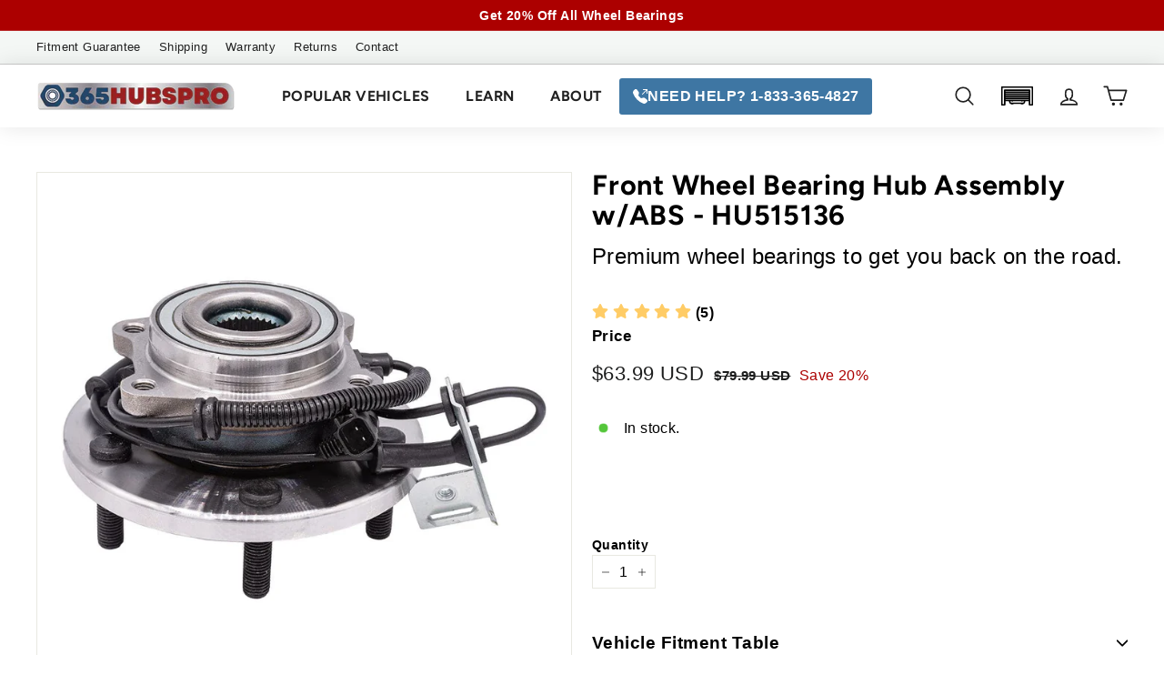

--- FILE ---
content_type: text/html; charset=utf-8
request_url: https://365hubspro.com/products/front-wheel-bearing-hub-assembly-w-abs-hu515136
body_size: 45686
content:
<!doctype html>
<html class="no-js" lang="en" dir="ltr">
<head>

<style id='hs-critical-css'>@charset "UTF-8";ul{margin:0 0 15px 30px;padding:0;text-rendering:optimizeLegibility}.product__main-photos img{display:none}@font-face{font-family:opw-icons;src:url(https://cdn.opinew.com/styles/opw-icons/fonts/opinew-snoci.ttf) format('truetype');font-weight:400;font-style:normal;font-display:block}@font-face{font-family:opw-snoci;src:url(https://cdn.opinew.com/styles/opw-icons/fonts/opinew-snoci.ttf) format('truetype');font-weight:400;font-style:normal;font-display:block}:root{--colorBtnPrimary:#73b1ef;--colorBtnPrimaryLight:#a1caf4;--colorBtnPrimaryDim:#5ca4ec;--colorBtnPrimaryText:#ffffff;--colorCartDot:#ac0000;--colorCartDotText:#fff;--colorLink:#000000;--colorTextBody:#000000;--colorPrice:#1c1d1d;--colorTextSavings:#ac0000;--colorSaleTag:#ac0000;--colorSaleTagText:#ffffff;--colorBody:#ffffff;--colorBodyDim:#f2f2f2;--colorFooter:#212121;--colorFooterBorder:#404040;--colorFooterText:#ffffff;--colorBorder:#e8e8e1;--colorNav:#ffffff;--colorNavText:#212121;--colorToolbar:#ac0000;--colorToolbarText:#ffffff;--colorNavSearch:#ffffff;--colorModalBg:#e0e0e0;--colorScheme1Text:#ffffff;--colorScheme1Bg:#3e76a3;--colorScheme2Text:#fff;--colorScheme2Bg:#ac0000;--colorScheme3Text:#212121;--colorScheme3Bg:#f4f7f5;--header-padding-bottom:0;--pageTopPadding:35px;--pageNarrow:700px;--pageWidthPadding:40px;--gridGutter:22px;--indexSectionPadding:60px;--sectionHeaderBottom:40px;--collapsibleIconWidth:12px;--textFrameMargin:10px;--color-body-text:#000000;--color-body:#ffffff;--color-bg:#ffffff}@media only screen and (max-width:768px){.product__main-photos{margin-bottom:30px;margin-left:-17px;margin-right:-17px;border:0}:root{--pageTopPadding:15px;--pageNarrow:330px;--pageWidthPadding:17px;--gridGutter:16px;--indexSectionPadding:40px;--sectionHeaderBottom:25px;--collapsibleIconWidth:10px;--textFrameMargin:7px}.tool-tip__content{font-size:.85em}}@keyframes fade-in{0%{opacity:0}to{opacity:1}}.flickity-enabled{position:relative}.flickity-viewport{overflow:hidden;position:relative;height:100%}.flickity-slider{position:absolute;width:100%;height:100%}.flickity-page-dots{position:absolute;width:100%;bottom:-25px;padding:0;margin:0;list-style:none;text-align:center;line-height:1;color:currentColor}.flickity-page-dots .dot{display:inline-block;vertical-align:middle;width:6px;height:6px;margin:0 5px;border-radius:100%;background-color:currentColor;opacity:.2}.flickity-page-dots .dot.is-selected{opacity:1;background-color:currentColor;width:9px;height:9px}.flickity-enabled.is-fade .flickity-slider>*{z-index:0}.flickity-enabled.is-fade .flickity-slider>.is-selected{z-index:1}tool-tip{display:none}.tool-tip__inner{animation:.3s forwards modal-close;opacity:0}.tool-tip__content{overflow:auto;max-height:80vh}.tool-tip__close{position:absolute;top:0;right:0}.tool-tip__close .icon{width:28px;height:28px}*,:after,:before,input{box-sizing:border-box}body,html{padding:0;margin:0}header,main,section{display:block}input[type=search]::-webkit-search-cancel-button,input[type=search]::-webkit-search-decoration{-webkit-appearance:none}.grid:after{content:"";display:table;clear:both}.grid{list-style:none;padding:0;margin:0 0 0 -22px}.grid__item{float:left;padding-left:22px;width:100%;min-height:1px}.hide{display:none!important}.text-left{text-align:left!important}.text-right{text-align:right!important}.text-center{text-align:center!important}@media only screen and (max-width:768px){.grid{margin-left:-16px}.grid__item{padding-left:16px}.small--hide{display:none!important}}@media only screen and (min-width:769px){.medium-up--one-half{width:50%}.medium-up--hide{display:none!important}}.visually-hidden{clip:rect(0,0,0,0);overflow:hidden;position:absolute;height:1px;width:1px}html{touch-action:manipulation}body,html{background-color:#fff;background-color:var(--colorBody);color:#000;color:var(--colorTextBody)}.page-width{max-width:1500px;margin:0 auto}.page-width{padding:0 40px;padding:0 var(--pageWidthPadding)}.page-content{padding-top:35px;padding-top:var(--pageTopPadding);padding-bottom:35px;padding-bottom:var(--pageTopPadding)}.main-content{display:block;min-height:300px;box-shadow:0 0 #fff;box-shadow:0 calc(var(--header-padding-bottom)*-1) var(--colorNav);margin-top:-1px}body,button,input,select,textarea{font-family:var(--typeBasePrimary),var(--typeBaseFallback);font-size:var(--typeBaseSize);letter-spacing:var(--typeBaseSpacing);line-height:var(--typeBaseLineHeight);-webkit-font-smoothing:antialiased;-webkit-text-size-adjust:100%;text-rendering:optimizeSpeed}body{font-weight:var(--typeBaseWeight)}p{margin:0 0 15px}p:last-child{margin-bottom:0}b{font-weight:700}small{font-size:.85em}sup{position:relative;font-size:60%;vertical-align:baseline}sup{top:-.5em}label:not(.variant__button-label):not(.text-label){font-weight:700;font-size:calc(var(--typeBaseSize) + 1px)}label{display:block;margin-bottom:10px}.h1,.h2,h1,h2,h3{font-family:var(--typeHeaderPrimary),var(--typeHeaderFallback);font-weight:var(--typeHeaderWeight);letter-spacing:var(--typeHeaderSpacing);line-height:var(--typeHeaderLineHeight)}.h1,.h2,h1,h2,h3{display:block;margin:0 0 15px}.h1 a{text-decoration:none;font-weight:inherit}.h1,h1{font-size:calc(var(--typeHeaderSize)*.85)}.h2,h2{font-size:calc(var(--typeHeaderSize)*.63)}h3{font-size:calc(var(--typeHeaderSize)*.57)}@media only screen and (min-width:769px){.main-content{min-height:700px}.h1,.h2,h1,h2,h3{margin:0 0 20px}.h1,h1{font-size:var(--typeHeaderSize)}.h2,h2{font-size:calc(var(--typeHeaderSize)*.85)}h3{font-size:calc(var(--typeHeaderSize)*.7)}}.icon-and-text{display:flex;flex-wrap:nowrap;align-items:center}.icon-and-text .icon{flex:0 0 auto}ol,ul{margin:0 0 15px 30px;padding:0;text-rendering:optimizeLegibility}ol{list-style:decimal}ul ul{margin:4px 0 5px 20px}li{margin-bottom:.25em}.no-bullets{list-style:none;margin-left:0}table{width:100%;border-spacing:1px;position:relative;border:0;background:#e8e8e1;background:var(--colorBorder)}td,th{border:0;text-align:left;padding:10px 15px;background:#fff;background:var(--colorBody)}th{font-weight:700}a{color:#000;color:var(--colorTextBody);text-decoration:none;background:0 0}.text-link{display:inline;border:0;background:0 0;padding:0;margin:0;color:currentColor;background:0 0}button{overflow:visible;color:currentColor}.btn{line-height:1.42;text-decoration:none;text-align:center;white-space:normal;font-size:calc(var(--typeBaseSize) + 2px);font-weight:700;display:inline-block;padding:var(--btnPadding);margin:0;width:auto;min-width:90px;vertical-align:middle;border:1px solid transparent;-webkit-appearance:none;-moz-appearance:none;border-radius:var(--buttonRadius);color:#fff;color:var(--colorBtnPrimaryText);background:#73b1ef;background:var(--colorBtnPrimary)}.btn--secondary{border-radius:5px;color:#fff;background-color:#73b1ef}.btn--circle{padding:8px;border-radius:50%;min-width:0;line-height:1}.btn--circle .icon{width:18px;height:18px}.btn--circle:after,.btn--circle:before{content:none;background:0 0;width:auto}.btn--circle.btn--large .icon{width:30px;height:30px}.btn--circle.btn--large{padding:15px}.btn--icon{min-width:0;padding:6px}.btn--icon .icon{display:block;width:23px;height:23px}.btn--large{padding:15px 20px}.btn--full{width:100%}.payment-buttons .cart__checkout{min-height:54px}img{border:0}svg:not(:root){overflow:hidden}img{max-width:100%}img[data-sizes=auto]{display:block;width:100%}.lazyloaded{opacity:0;animation:.5s cubic-bezier(.29,.65,.58,1) forwards fade-in}.video-wrapper{position:relative;overflow:hidden;max-width:100%;padding-bottom:56.25%;height:0;height:auto}.video-wrapper--modal{background-color:#000;width:1000px}form{margin:0}button,input,textarea{-webkit-appearance:none;-moz-appearance:none}button{background:0 0;border:none;display:inline-block}input,select,textarea{border:1px solid;border-color:#e8e8e1;border-color:var(--colorBorder);max-width:100%;padding:8px 10px;border-radius:0}textarea{min-height:100px}select{-webkit-appearance:none;appearance:none;background-color:#fff;color:#000;padding:8px 28px 8px 8px;text-indent:.01px;text-overflow:"";text-align:left;border:1px solid;border-color:#e8e8e1;border-color:var(--colorBorder)}select{background-position:100%;background-image:url(//cdn.shopify.com/s/files/1/0081/5156/4385/t/24/assets/ico-select.svg);background-repeat:no-repeat;background-position:right 10px center;background-size:11px}option{color:#000;background-color:#fff}select::-ms-expand{display:none}.form-vertical input{display:block;margin-bottom:30px}small{display:block}.icon{display:inline-block;width:20px;height:20px;vertical-align:middle;fill:currentColor}svg.icon:not(.icon--full-color) circle,svg.icon:not(.icon--full-color) g,svg.icon:not(.icon--full-color) path{fill:inherit;stroke:inherit}.icon-cart circle,.icon-cart path,.icon-circle-checkmark path,.icon-close path,.icon-hamburger path,.icon-search path,.icon-user path{fill:none!important;stroke-width:var(--iconWeight);stroke:currentColor!important;stroke-linecap:var(--iconLinecaps);stroke-linejoin:var(--iconLinecaps)}.icon-cart circle{fill:currentColor!important}.icon__fallback-text{clip:rect(0,0,0,0);overflow:hidden;position:absolute;height:1px;width:1px}[data-transitions=true] .transition-body{opacity:0}[data-transitions=true].loaded .transition-body{animation:.8s forwards fade-in}.image-wrap{background:var(--colorSmallImageBg);overflow:hidden}.image-wrap img:not([role=presentation]){display:block}.footer__section{padding:30px 0;border-top:1px solid;border-top-color:#e8e8e1;border-top-color:var(--colorBorder)}.footer__menu{margin:0 0 20px;padding:0;list-style:none}.footer__menu li{margin:0}.footer__menu a{display:inline-block;padding:4px 0}@media only screen and (max-width:768px){.footer__menu{margin-bottom:0}.footer__block--mobile{max-width:none;flex:1 1 50%}}.footer__social{margin:0}.rte:after{content:"";display:table;clear:both}.rte{margin-bottom:7.5px}.header-layout{display:flex;align-items:center}.header-item{display:flex;align-items:center;flex:1 1 auto}.header-item--compress-nav{visibility:hidden;flex:0 0 auto;width:0;opacity:0;overflow:hidden}.header-item--logo{flex:0 0 auto;word-break:break-all}.header-item--search{flex:1 1 100%;max-width:475px}.header-item--icons{justify-content:flex-end;flex:1 1 auto}@media only screen and (min-width:769px){.rte{margin-bottom:15px}.header-layout[data-logo-align=left] .site-header__logo{margin-right:30px}}.header-item--icons .site-nav{margin-right:-12px}.toolbar-section{position:relative;z-index:7}.header-section{position:sticky;top:0;z-index:6;padding-bottom:0;padding-bottom:var(--header-padding-bottom)}.site-header{position:relative}.site-header__element{position:relative;background-color:#fff;background-color:var(--colorNav);z-index:6}.site-header__element--top{padding:5px 0}.site-header__element--sub{padding:0;z-index:3}.header-wrapper--init .site-header__element--sub{position:absolute;left:0;right:0}.site-header__element--sub[data-type=search] .page-width{padding-bottom:20px}@media screen and (min-width:700px) and (max-height:550px){.header-section{position:static}}.site-header__logo{position:relative;margin:10px 0;display:block;font-size:24px;z-index:7}.site-header__logo a{max-width:100%}.site-header__logo a{text-decoration:none}.site-header__logo img{display:block}.site-header__logo-link{display:flex;align-items:center;color:#212121;color:var(--colorNavText)}@media only screen and (max-width:768px){.header-item--icons .site-nav{margin-right:-10px}.header-wrapper:not(.header-wrapper--compressed) [data-nav=below] .js-search-header{display:none}.site-header__element--top{padding:0}.site-header__logo-link{margin:0 auto}}.site-header__search-container{display:none;align-items:center;position:absolute;top:0;left:0;bottom:0;right:0;background:#fff;background:var(--colorNav);color:#212121;color:var(--colorNavText);z-index:7}.site-header__search-container .page-width{display:flex;width:100%;position:relative}.site-header__search{display:flex;width:100%}.site-header__search .icon{width:26px;height:26px}.site-header__search-form{position:relative;width:100%;color:#000;border-radius:calc(var(--roundness)*2)}.site-header__search-form ::-webkit-input-placeholder{color:currentColor;opacity:1}.site-header__search-form ::-moz-placeholder{color:currentColor;opacity:1}.site-header__search-form :-ms-input-placeholder{color:currentColor;opacity:1}.site-header__search-form ::-ms-input-placeholder{color:currentColor;opacity:1}.site-header__search-input{border:0;width:100%;flex:1 1 auto;padding-right:60px;background-color:#fff;background-color:#f2f2f2;border-radius:calc(var(--roundness)*2)}.site-header__search-btn{padding:0 8px}.site-header__search-btn--submit{position:absolute;right:0;top:0;bottom:0}.site-header__search-btn--submit .icon{width:25px;height:25px}@media only screen and (min-width:769px){.site-header__search-btn--submit{padding:0 15px}.site-header__search-btn--submit .icon{width:28px;height:28px}}.site-header__search-btn--cancel{display:none;position:absolute;top:0;bottom:0;right:-50px;color:#212121;color:var(--colorNavText)}.site-header__search-container .site-header__search-btn--cancel{padding-right:5px}.toolbar{position:relative;background:#ac0000;background:var(--colorToolbar);color:#fff;color:var(--colorToolbarText);font-size:calc(var(--typeBaseSize)*.85)}.toolbar a{color:#fff;color:var(--colorToolbarText)}.toolbar:after{position:absolute;left:0;right:0;bottom:0;content:"";display:block;border-bottom:1px solid;border-bottom-color:#fff;border-bottom-color:var(--colorToolbarText);width:100%;opacity:.15}.toolbar__content{display:flex;justify-content:flex-end;align-items:center}.toolbar__item{flex:0 1 auto;padding:0 5px}.toolbar__item:first-child{padding-left:0}.toolbar__item:last-child{padding-right:0}.toolbar__item--announcements{flex:1 1 auto}.site-nav{margin:0}.site-navigation--below{margin-left:-20px}.site-navigation--below:before{position:absolute;left:0;right:0;content:"";display:block;border-top:1px solid;border-top-color:#212121;border-top-color:var(--colorNavText);width:100%;opacity:.1;z-index:1}.site-nav__item{position:relative;display:inline-block;margin:0}.site-nav__item li{display:block;margin:0}.site-nav__link{display:inline-block;vertical-align:middle;text-decoration:none;padding:16px 20px;white-space:nowrap;color:#212121;color:var(--colorNavText)}.site-header--heading-style .site-nav__link{font-family:var(--typeHeaderPrimary),var(--typeHeaderFallback);font-weight:var(--typeHeaderWeight);letter-spacing:var(--typeHeaderSpacing);line-height:var(--typeHeaderLineHeight)}@media only screen and (max-width:959px){input,select,textarea{font-size:16px!important}.site-nav__link{padding:16px 20px}}.site-nav__link--underline{position:relative}.site-nav__link--underline:after{content:"";display:none;position:absolute;bottom:0;left:0;right:0;margin:0 20px 10px;border-bottom:2px solid;border-bottom-color:#73b1ef}.site-nav--has-dropdown .site-nav__link--underline:after{border-bottom-color:#000;border-bottom-color:var(--colorTextBody)}.site-nav__icons{display:flex;align-items:center}.site-nav__icons>.site-nav__link--icon{flex:0 0 auto}.site-nav__close-cart{display:none}.site-nav__link--icon{display:flex;align-items:center}.site-nav__icon-label{margin-left:15px}.site-nav__link--icon{padding-left:12px;padding-right:12px}@media only screen and (max-width:768px){.site-nav__link--icon{padding-left:10px;padding-right:10px}.site-nav__link--icon+.site-nav__link--icon{margin-left:-4px}}.site-nav__link--icon .icon{width:27px;height:27px}.site-nav__link--icon .icon.icon-user{position:relative;top:1px}.site-nav__dropdown{display:block;visibility:hidden;position:absolute;left:0;z-index:6;background-color:#fff;background-color:var(--colorBody);min-width:100%;padding:10px 0 5px;box-shadow:0 10px 20px #00000017}.site-nav__dropdown-list{margin:0}.site-nav__dropdown-animate{transform:translateY(-10px);opacity:0}.cart-link{position:relative;display:inline-block}.cart-link__bubble{display:none;position:absolute;top:50%;right:-4px;font-size:12px;line-height:1;font-weight:700;letter-spacing:0;text-align:center}.cart-link__bubble:before{content:"";display:block;position:absolute;top:50%;left:50%;background-color:#ac0000;background-color:var(--colorCartDot);border-radius:50px;width:150%;height:0;padding:10px;transform:translate(-50%,-50%)}[data-icon=cart] .cart-link__bubble{top:-2px;right:0}.cart-link__bubble-num{position:relative;color:#fff;color:var(--colorCartDotText)}.site-header__mobile-nav{left:0;right:0;overflow-x:hidden}.slide-nav__wrapper{position:relative;overflow:hidden}.slide-nav__wrapper:after{content:"";display:block;position:absolute;top:0;right:0;bottom:0;left:0;z-index:1;background-color:#00000007;border-radius:var(--roundness)}.slide-nav{margin:0;list-style:none}.slide-nav__button{display:block;background:0 0;border:0;padding:0;width:100%;text-align:left}.slide-nav__link{position:relative;display:flex;width:100%;padding:10px 20px;align-items:center;justify-content:space-between;font-size:calc(var(--typeBaseSize) + 2px)}.slide-nav__link>span{display:block;flex:1 1 auto}.slide-nav__link .icon{width:11px;height:11px;margin-left:10px}.slide-nav__link--back{font-weight:700;justify-content:flex-start}.slide-nav__link--back>span{text-decoration:underline;text-underline-offset:2px}.slide-nav__link--back .icon{margin-right:15px;margin-left:0}.slide-nav__item{display:block;width:100%;margin:0}.slide-nav__item:first-child{padding-top:10px}.slide-nav__item:last-child{padding-bottom:10px}.slide-nav__dropdown{display:none;visibility:hidden;position:absolute;width:100%;top:0;right:-100%;margin:0;opacity:0}.megamenu{padding:40px 0 0;line-height:1.8}.site-nav--is-megamenu.site-nav__item{position:static}.megamenu__wrapper{display:flex}.megamenu__cols{flex:1 1 81%;flex-flow:column wrap;columns:4}.megamenu__col{padding:0 40px 40px 0;page-break-inside:avoid;break-inside:avoid}.megamenu__col-title a{font-weight:700;font-size:calc(var(--typeBaseSize) + 1px)}.modal{display:none;bottom:0;left:0;opacity:1;overflow:hidden;position:fixed;right:0;top:0;z-index:30;color:#fff;align-items:center;justify-content:center}.modal__inner{transform-style:preserve-3d;flex:0 1 auto;margin:15px;max-width:calc(100% - 40px);display:flex;align-items:center;box-shadow:0 12px 25px #00000026;border-radius:var(--roundness)}@media only screen and (min-width:769px){.modal__inner{margin:40px;max-width:calc(100% - 80px)}}.modal--square .modal__inner{background-color:#fff;background-color:var(--colorBody);color:#000;color:var(--colorTextBody);border-radius:var(--roundness)}.modal__centered{position:relative;flex:0 1 auto;min-width:1px;max-width:100%}.modal--square .modal__centered-content{max-height:80vh;padding:30px;min-width:200px;min-height:200px;border-radius:var(--roundness);overflow:auto;-webkit-overflow-scrolling:touch}@media only screen and (min-width:769px){.modal--square .modal__centered-content{padding:45px;max-height:90vh;max-width:1200px}}.modal__close{border:0;padding:6px;position:absolute;top:0;right:0;transform:translate(25%,-25%);z-index:2}.modal__close .icon{width:28px;height:28px}.modal .page-width{padding:0}.js-qty__wrapper{display:inline-block;position:relative;max-width:70px;min-width:60px;overflow:visible;background-color:#fff;background-color:var(--colorBody);color:#000;color:var(--colorTextBody)}.js-qty__num{display:block;background:0 0;text-align:center;width:100%;padding:5px 20px;margin:0}.js-qty__adjust{position:absolute;display:block;top:0;bottom:0;border:0;background:0 0;text-align:center;overflow:hidden;padding:0 10px;line-height:1;-webkit-backface-visibility:hidden;backface-visibility:hidden;z-index:1;fill:#000;fill:var(--colorTextBody)}.js-qty__adjust--plus{right:0}.js-qty__adjust--minus{left:0}.pswp{display:none;position:absolute;width:100%;height:100%;left:0;top:0;overflow:hidden;touch-action:none;z-index:1500;-webkit-text-size-adjust:100%;-webkit-backface-visibility:hidden;outline:0}.pswp__bg{position:absolute;left:0;top:0;width:100%;height:100%;background:#fff;background:var(--colorBody);opacity:0;transform:translateZ(0);-webkit-backface-visibility:hidden}.pswp__scroll-wrap{position:absolute;left:0;top:0;width:100%;height:100%;overflow:hidden}.pswp__container{touch-action:none;position:absolute;left:0;right:0;top:0;bottom:0}.pswp__container{-webkit-touch-callout:none}.pswp__bg{will-change:opacity}.pswp__container{-webkit-backface-visibility:hidden}.pswp__item{position:absolute;left:0;right:0;top:0;bottom:0;overflow:hidden}.pswp__button{position:relative}.pswp__button:after{content:"";display:block;position:absolute;top:0;left:0;right:0;bottom:0}.pswp__button--arrow--left .icon,.pswp__button--arrow--right .icon{width:13px;height:13px;margin:8px}.pswp__ui{position:absolute;display:flex;justify-content:center;align-items:center;bottom:30px;left:0;right:0;transform:translateY(0)}.pswp__ui .btn{margin:15px;border:0;box-shadow:0 3px 6px #00000026}.pswp__ui--hidden{transform:translateY(150%)}::-webkit-input-placeholder{color:inherit;opacity:.5}:-moz-placeholder{color:inherit;opacity:.5}:-ms-input-placeholder{color:inherit;opacity:.5}::-ms-input-placeholder{color:inherit;opacity:1}input,select,textarea{background-color:inherit;color:inherit}.product-block{margin-bottom:30px}.product-block--sales-point+.product-block--sales-point{margin-top:-20px}.slideshow-wrapper{position:relative}.slideshow__pause-stop{display:block}.slideshow__pause-play{display:none}.slideshow__slide{display:none;width:100%;height:100%;position:relative;overflow:hidden}.flickity-slider .slideshow__slide,.slideshow__slide:first-child{display:block}@media only screen and (min-width:769px){.site-header__logo{text-align:left}}.site-header__logo a{color:#212121;color:var(--colorNavText)}.site-nav__dropdown-link{display:block;padding:8px 15px;white-space:nowrap;font-size:calc(var(--typeBaseSize) - 1px)}.megamenu .site-nav__dropdown-link{padding:1px 0;white-space:normal}.site-header__drawers{height:0;overflow:visible}@media only screen and (max-width:768px){.site-header__drawers{padding:0}}.site-header__drawers-container{position:relative}.site-header__drawer{display:none;position:absolute;top:1px;padding:20px;width:100%;max-height:75vh;max-height:var(--maxDrawerHeight);overflow-y:auto;background-color:#fff;background-color:var(--colorBody);color:#000;color:var(--colorTextBody);box-shadow:0 10px 25px #00000026;z-index:5;transform:translateY(-100%)}@media only screen and (max-width:768px){.site-header__drawer{top:0;z-index:3}}.site-header__drawer-animate{transform:translateY(-20px);opacity:0}.variant__label[for]{display:block;margin-bottom:10px}.sales-points{list-style:none;padding:0;margin:0}.sales-point{display:block;margin-bottom:10px}.sales-point:last-child{margin-bottom:0}.sales-point .icon{position:relative;width:25px;height:25px;margin-right:10px}@keyframes inventory-pulse{0%{opacity:.5}to{transform:scale(2.5);opacity:0}}.icon--inventory:after,.icon--inventory:before{width:9px;height:9px;background:#54c63a;border-radius:9px;position:absolute;left:0;top:0;content:"";margin:8px}.icon--inventory:before{animation:2s linear infinite inventory-pulse}.announcement-bar{position:relative;font-size:13px;font-weight:700;text-align:center;padding:7px 0}@media only screen and (min-width:769px){.announcement-bar{padding:6px 0;font-size:14px;text-align:left}.site-header__cart{max-width:450px}}.announcement-slider__slide{position:relative;overflow:hidden;width:100%}.announcement-slider__content{opacity:0;transform:translateY(100%)}.announcement-slider__content p{margin:0}.announcement-slider__content a{text-decoration:underline;text-underline-offset:2px}.is-selected .announcement-slider__content{opacity:1;transform:translateY(0)}.cart__item-sub{flex:1 1 100%;display:flex;justify-content:space-between;align-items:center}.cart__item-row{margin-bottom:20px}.cart__item-row--footer{padding:0 60px}.cart__checkout{width:100%}.site-header__cart{right:0}.site-header__drawer-animate.is-empty form{display:none}.site-header__cart-empty{display:none;padding:20px}.is-empty .site-header__cart-empty{display:block}.cart__discounts{margin-top:-10px;margin-bottom:10px}.cart__item--subtotal{font-weight:700;font-size:calc(var(--typeBaseSize) + 2px)}.site-header__cart{padding:0;overflow:hidden}.cart__drawer-form{max-height:75vh;max-height:var(--maxDrawerHeight);display:flex;flex-direction:column}.cart__scrollable{overflow-y:auto;padding:20px 20px 0}.cart__footer{padding:20px;border-top:1px solid;border-top-color:#e8e8e1;border-top-color:var(--colorBorder)}@media only screen and (min-width:769px){.product-single__sticky{position:sticky;top:20px}}.page-content--product{padding-top:40px;padding-bottom:0}@media only screen and (max-width:768px){.page-content--product{padding-top:15px}}.product-single__meta{padding-top:8px;padding-left:45px}@media only screen and (max-width:768px){.product-single__meta{padding-top:0;padding-left:0;margin-top:15px;margin-bottom:15px}}.product-single__meta .rte{text-align:left}.product-single__header--mobile{margin-bottom:10px}.product-single__title{margin-bottom:10px;word-wrap:break-word}.product-single__vendor-sku{opacity:.65}.product-single__vendor-sku>span{display:inline-block;margin-right:20px}.product-single__sku{font-size:calc(var(--typeBaseSize) - 3px)}.product-single__variants{display:none}.product-image-main{position:relative}.product-image-main[data-size] img{position:absolute;top:0;left:0;width:100%;height:100%;-o-object-fit:contain;object-fit:contain}.product-image-main[data-size=square] .image-wrap{padding-bottom:100%!important}.product__photos--beside{display:flex;width:100%}.product__photos{direction:ltr;margin-top:10px}.product__photos a{display:block;max-width:100%}.product__photos img{display:block;margin:0 auto;max-width:100%;width:100%;opacity:0}.product__main-photos{position:relative;flex:1 1 auto;border:1px solid;border-color:#e8e8e1;border-color:var(--colorBorder)}.product__main-photos .flickity-page-dots,.product__main-photos img{display:none}.product-main-slide{display:none;width:100%;overflow:hidden}.product-main-slide:first-child{display:block}.flickity-slider .product-main-slide{display:block}@media only screen and (max-width:768px){.product__main-photos{margin-bottom:30px;margin-left:-17px;margin-right:-17px;border:0}.product__main-photos .flickity-page-dots{display:block}.product-main-slide{border:1px solid;border-color:#e8e8e1;border-color:var(--colorBorder)}.grid--product-images--partial .flickity-slider .product-main-slide{width:75%;margin-right:10px}}.product__thumbs{position:relative}.product__thumbs--beside{flex:0 0 60px;max-width:60px;margin-left:8px}.product__thumbs--scroller{scrollbar-width:none;scroll-behavior:smooth;-ms-overflow-style:-ms-autohiding-scrollbar}.product__thumbs--scroller::-webkit-scrollbar{height:0;width:0}.product__thumbs--beside .product__thumbs--scroller{position:absolute;top:0;left:0;right:0;bottom:0;width:100%;overflow-y:scroll}.product__thumb-item{border:2px solid transparent}.product__thumb-item a.is-active{outline:0}.product__thumb-item a.is-active:before{content:"";display:block;position:absolute;top:0;left:0;right:0;bottom:0;box-shadow:inset 0 0 0 2px #000;box-shadow:inset 0 0 0 2px var(--colorTextBody);z-index:1}.product__thumbs--beside .product__thumb-item{margin-bottom:8px}.product__thumbs--beside .product__thumb-item:last-child{margin-bottom:0}.product__thumb .image-wrap img{border:1px solid;border-color:#e8e8e1;border-color:var(--colorBorder)}.product__price{color:#1c1d1d;color:var(--colorPrice);margin-right:5px;font-size:calc(var(--typeBaseSize) + 3px);font-weight:400}@media only screen and (min-width:769px){.product__thumbs--beside{flex:0 0 80px;max-width:80px;margin-left:15px}.product__thumbs--beside.product__thumbs-placement--left{order:-1;margin-left:0;margin-right:15px}.product__thumbs--beside .product__thumb-item{margin-bottom:15px}.product__price{font-size:calc(var(--typeBaseSize) + 6px)}}.product__price sup{margin-left:1px;font-size:60%;top:-.4em}.product__unit-price{font-size:calc(var(--typeBaseSize) - 3px);opacity:.65}.product__price-savings{color:#ac0000;color:var(--colorTextSavings);white-space:nowrap}.product__quantity label{display:block;margin-bottom:10px}.product-slideshow.flickity-enabled .product-main-slide{display:none}.product-slideshow.flickity-enabled .flickity-viewport .product-main-slide{display:block}.product__thumb-arrow{position:absolute;background:#fff;background:var(--colorBody);color:#000;color:var(--colorTextBody);transform:none;border-radius:0;padding:0;z-index:2}.product__thumb-arrow .icon{display:inline-block;width:6px;height:10px}.product__thumbs[data-position=beside] .product__thumb-arrow{width:100%}.product__thumbs[data-position=beside] .product__thumb-arrow .icon{margin:0 auto;transform:rotate(90deg)}.product__thumbs[data-position=beside] .product__thumb-arrow.product__thumb-arrow--prev{top:0;left:auto;padding-bottom:10px}.product__thumbs[data-position=beside] .product__thumb-arrow.product__thumb-arrow--next{top:auto;bottom:0;right:auto;padding-top:10px}.product__thumb{position:relative;display:block}.quick-add-modal .modal__centered-content{min-width:70vw;min-height:350px;max-width:100%}@media only screen and (min-width:769px){.quick-add-modal .modal__centered-content{min-width:500px}}.product__policies{font-size:.85em}.grid-article__tags .article-tag{transform:translateY(-50%)}.article-tag{display:inline-block;border:1px solid #73b1ef;border-radius:5px;color:#fff;background-color:#73b1ef;padding:5px 11px 4px;margin:0 2px;font-size:14px}@media only screen and (max-width:768px){.article-tag{padding:4px 6px;font-size:10px;margin:0 3px}}.grid-article[data-style=compact] .article-tag{font-size:10px}.grid-article[data-style=compact] .article-tag:not(:first-child){display:none}.pdp-fit-chart-wrapper{overflow-x:auto}table.pdp-fit-chart{border-collapse:collapse;border-spacing:0;width:100%;border:1px solid #73b1ef;min-width:700px;overflow-x:auto;margin-right:5px}.pdp-fit-chart th{text-align:left;padding:8px;background-color:#73b1ef;color:#fff}.pdp-fit-chart th,td{text-align:left;padding:8px}.pdp-fit-chart tr:nth-child(even){background-color:#f2f2f2}.pdp-fit-chart tr:nth-child(even) td{background-color:#f2f2f2}span.icon-and-text svg{width:25px;height:25px;margin-right:10px}body.template-product .modal-product-description{display:none}.modal-product-description h3{margin-top:30px}#gv-mmy-desc,#gv-mmy-desc-2{background:#00990010;border:1px solid #090;padding:10px;margin-top:30px;font-size:18px;font-weight:300!important;color:#090}h2#gv-back-to-results{font-size:18px;display:inline;font-weight:300!important;color:#090}.utility-bar__content{display:flex;align-items:center;justify-content:space-between;padding-top:.5rem;padding-bottom:.5rem}.utility-bar__content-left,.utility-bar__content-right{display:flex;align-items:center;flex-wrap:wrap}.utility-bar__content-left{justify-content:flex-start;margin-right:auto}.utility-bar__menu-link{margin-right:1.25rem;font-size:var(--font-size-body-smallest);text-decoration:none}.utility-bar__content-right{justify-content:flex-end;margin-left:auto}.slide-nav__link-mrk a{position:relative;display:flex;width:100%;padding:10px 20px;align-items:center;justify-content:space-between;font-size:calc(var(--typeBaseSize) + 0)}.utility-bar__social-container--mobile ul{padding:10px 20px}.site-header__drawer{height:100vh}.utility-bar__mobile__border{display:block;margin:1rem 25px 1.25rem;border-bottom:1px solid rgba(0,0,0,.15)}.mrk-add-to-cart-flex{display:flex;gap:15px;align-items:flex-end}.mrk-add-to-cart{width:100%}.mrk-add-to-cart-flex .product__quantity{width:15%}.mrk-add-to-cart-flex label{font-size:14px!important;margin-bottom:0}@media (max-width:769px){.utility-bar{display:none}}i.opw-noci:empty{display:inherit!important}i.opw-noci{font-family:opw-icons!important;speak:none;font-style:normal;font-weight:400;font-variant:normal;text-transform:none;line-height:1;-webkit-font-smoothing:antialiased;-moz-osx-font-smoothing:grayscale}.opw-noci:before{font-family:opw-snoci!important}.opw-noci-star-empty:before{content:"\e908"}</style>



<!-- Hyperspeed:180055 -->
<!-- hs-shared_id:None -->


<script>customElements.define("hs-loader-root",class extends HTMLElement{constructor(){super(),this.shadow=this.attachShadow({mode:"open"}),this.shadow.innerHTML="\n            <style>\n            #hs-load-bar .hs-bar {\n                background: #ac0101;\n                position: fixed;\n                z-index: 1031;\n                top: 0;\n                left: 0;\n                width: 100%;\n                height: 2px;\n            }\n            #hs-load-bar .peg {\n                display: block;\n                position: absolute;\n                right: 0px;\n                width: 100px;\n                height: 100%;\n                box-shadow: 0 0 10px #ac0101, 0 0 5px #ac0101;\n                opacity: 1.0;\n                -webkit-transform: rotate(3deg) translate(0px, -4px);\n                -ms-transform: rotate(3deg) translate(0px, -4px);\n                transform: rotate(3deg) translate(0px, -4px);\n            }\n        "}connectedCallback(){!function(t){var n,e,r={},i=r.settings={minimum:.08,easing:"linear",positionUsing:"translate",speed:200,trickle:!0,trickleSpeed:200,barSelector:".hs-bar",parent:t.shadow,template:'<div class="hs-bar"><div class="peg"></div></div></div></div>'};function a(t,n,e){return t<n?n:t>e?e:t}function o(t){return 100*(-1+t)}r.status=null,r.set=function(t){var n=r.isStarted();t=a(t,i.minimum,1),r.status=1===t?null:t;var e=r.render(!n),u=e.querySelector(i.barSelector),l=i.speed,c=i.easing;return e.offsetWidth,s(function(n){""===i.positionUsing&&(i.positionUsing=r.getPositioningCSS()),d(u,function(t,n,e){var r;return(r="translate3d"===i.positionUsing?{transform:"translate3d("+o(t)+"%,0,0)"}:"translate"===i.positionUsing?{transform:"translate("+o(t)+"%,0)"}:{"margin-left":o(t)+"%"}).transition="all "+n+"ms "+e,r}(t,l,c)),1===t?(d(e,{transition:"none",opacity:1}),e.offsetWidth,setTimeout(function(){d(e,{transition:"all "+l+"ms linear",opacity:0}),setTimeout(function(){r.remove(),n()},l)},l)):setTimeout(n,l)}),this},r.isStarted=function(){return"number"==typeof r.status},r.start=function(){r.status||r.set(0);var t=function(){setTimeout(function(){r.status&&(r.trickle(),t())},i.trickleSpeed)};return i.trickle&&t(),this},r.done=function(t){return t||r.status?r.inc(.3+.5*Math.random()).set(1):this},r.inc=function(t){var n=r.status;return n?n>1?void 0:("number"!=typeof t&&(t=n>=0&&n<.2?.1:n>=.2&&n<.5?.04:n>=.5&&n<.8?.02:n>=.8&&n<.99?.005:0),n=a(n+t,0,.994),r.set(n)):r.start()},r.trickle=function(){return r.inc()},n=0,e=0,r.promise=function(t){return t&&"resolved"!==t.state()?(0===e&&r.start(),n++,e++,t.always(function(){0==--e?(n=0,r.done()):r.set((n-e)/n)}),this):this},r.render=function(n){if(r.isRendered())return t.shadow.getElementById("hs-load-bar");var e=document.createElement("div");e.id="hs-load-bar",e.innerHTML=i.template;var a=e.querySelector(i.barSelector),s=n?"-100":o(r.status||0),u=i.parent;return d(a,{transition:"all 0 linear",transform:"translate3d("+s+"%,0,0)"}),u.appendChild(e),e},r.remove=function(){var t,n=document.getElementById("hs-load-bar");n&&(t=n)&&t.parentNode&&t.parentNode.removeChild(t)},r.isRendered=function(){return!!t.shadow.getElementById("hs-load-bar")},r.getPositioningCSS=function(){var t={},n="WebkitTransform"in t?"Webkit":"MozTransform"in t?"Moz":"msTransform"in t?"ms":"OTransform"in t?"O":"";return n+"Perspective"in t?"translate3d":n+"Transform"in t?"translate":"margin"};var s=function(){var t=[];function n(){var e=t.shift();e&&e(n)}return function(e){t.push(e),1==t.length&&n()}}(),d=function(){var t=["Webkit","O","Moz","ms"],n={};function e(e){return e=e.replace(/^-ms-/,"ms-").replace(/-([\da-z])/gi,function(t,n){return n.toUpperCase()}),n[e]||(n[e]=function(n){var e={};if(n in e)return n;for(var r,i=t.length,a=n.charAt(0).toUpperCase()+n.slice(1);i--;)if((r=t[i]+a)in e)return r;return n}(e))}function r(t,n,r){n=e(n),t.style[n]=r}return function(t,n){var e,i=arguments;if(2==i.length)for(e in n)r(t,e,n[e]);else r(t,i[1],i[2])}}();r.start(),document.addEventListener("DOMContentLoaded",function(){r.set(1)})}(this)}}),document.head.insertAdjacentHTML("afterend","<hs-loader-root></hs-loader-root>");</script>




<!-- Lazyload + Responsive Images-->
<script defer src="//365hubspro.com/cdn/shop/t/29/assets/hs-lazysizes.min.js?v=134268693772723030181678714480"></script>

<link rel="stylesheet" href="//365hubspro.com/cdn/shop/t/29/assets/hs-image-blur.css?v=157208600979694062561678714480" media="print" onload="this.media='all'; this.onload = null">
<!-- Third party app optimization -->
<!-- Is an app not updating? Just click Rebuild Cache in Hyperspeed. -->
<!-- Or, stop deferring the app by clicking View Details on App Optimization in your Theme Optimization settings. -->
<script hs-ignore></script>

<!-- instant.load -->
<script defer src="//365hubspro.com/cdn/shop/t/29/assets/hs-instantload.min.js?v=123053109237140306481678714480"></script>

<!-- defer JS until action -->
<script async src="//365hubspro.com/cdn/shop/t/29/assets/hs-script-loader.min.js?v=24912448706018637961678714480"></script>




  

  <meta name="google-site-verification" content="TFCPBkfVgwPpD5rHNij0u3PiT4aiIUozRm6MpgZ10cA" />
  <meta charset="utf-8">
  <meta http-equiv="X-UA-Compatible" content="IE=edge,chrome=1">
  <meta name="viewport" content="width=device-width,initial-scale=1">
  <meta name="theme-color" content="#73b1ef">
  <link rel="canonical" href="https://365hubspro.com/products/front-wheel-bearing-hub-assembly-w-abs-hu515136">
  <link rel="preload" as="script" href="//365hubspro.com/cdn/shop/t/29/assets/theme.min.js?v=100720583809631414421684422646">
  <link rel="preconnect" href="https://cdn.shopify.com">
  <link rel="preconnect" href="https://fonts.shopifycdn.com">
  <link rel="dns-prefetch" href="https://productreviews.shopifycdn.com">
  <link rel="dns-prefetch" href="https://ajax.googleapis.com">
  <link rel="dns-prefetch" href="https://maps.googleapis.com">
  <link rel="dns-prefetch" href="https://maps.gstatic.com">
  <link rel="preload" as="image" href="https://cdn.shopify.com/s/files/1/0081/5156/4385/files/background-search-home.jpg?v=1650502254"><link rel="shortcut icon" href="//365hubspro.com/cdn/shop/files/favicon_32x32.png?v=1651167979" type="image/png" /><title>Front Wheel Bearing Hub Assembly w/ABS - HU515136 | 365hubspro.com
</title>

<meta name="description" content="Shop Front Wheel Bearing Hub Assembly HU515136 w/ABS. Shop worry-free with our no hassle 30 day returns &amp; get same-day, free shipping on all US orders."><meta property="og:site_name" content="365Hubs Pro Inc.">
  <meta property="og:url" content="https://365hubspro.com/products/front-wheel-bearing-hub-assembly-w-abs-hu515136">
  <meta property="og:title" content="Front Wheel Bearing Hub Assembly w/ABS - HU515136">
  <meta property="og:type" content="product">
  <meta property="og:description" content="Shop Front Wheel Bearing Hub Assembly HU515136 w/ABS. Shop worry-free with our no hassle 30 day returns &amp; get same-day, free shipping on all US orders."><meta property="og:image" content="http://365hubspro.com/cdn/shop/products/front-wheel-bearing-hub-assembly-chrysler-dodge-volkswagen-wabs-hu515136-longgo.jpg?v=1660781508">
    <meta property="og:image:secure_url" content="https://365hubspro.com/cdn/shop/products/front-wheel-bearing-hub-assembly-chrysler-dodge-volkswagen-wabs-hu515136-longgo.jpg?v=1660781508">
    <meta property="og:image:width" content="1065">
    <meta property="og:image:height" content="1065"><meta name="twitter:site" content="@">
  <meta name="twitter:card" content="summary_large_image">
  <meta name="twitter:title" content="Front Wheel Bearing Hub Assembly w/ABS - HU515136">
  <meta name="twitter:description" content="Shop Front Wheel Bearing Hub Assembly HU515136 w/ABS. Shop worry-free with our no hassle 30 day returns &amp; get same-day, free shipping on all US orders.">
<style data-shopify>@font-face {
  font-family: Figtree;
  font-weight: 700;
  font-style: normal;
  font-display: swap;
  src: url("//365hubspro.com/cdn/fonts/figtree/figtree_n7.2fd9bfe01586148e644724096c9d75e8c7a90e55.woff2") format("woff2"),
       url("//365hubspro.com/cdn/fonts/figtree/figtree_n7.ea05de92d862f9594794ab281c4c3a67501ef5fc.woff") format("woff");
}

  

  
  
  
</style><link href="//365hubspro.com/cdn/shop/t/29/assets/theme.css?v=60283176102866354461759333141" rel="stylesheet" type="text/css" media="all" />
  <link href="//365hubspro.com/cdn/shop/t/29/assets/mrk.css?v=85334859371390491361678714480" rel="stylesheet" type="text/css" media="all" />  
  <link href="//365hubspro.com/cdn/shop/t/29/assets/custom.css?v=22452388709937874111684521052" rel="stylesheet" type="text/css" media="all" /> <style data-shopify>:root {
    --typeHeaderPrimary: Figtree;
    --typeHeaderFallback: sans-serif;
    --typeHeaderSize: 36px;
    --typeHeaderWeight: 700;
    --typeHeaderLineHeight: 1.1;
    --typeHeaderSpacing: 0.025em;

    --typeBasePrimary:"system_ui";
    --typeBaseFallback:-apple-system, 'Segoe UI', Roboto, 'Helvetica Neue', 'Noto Sans', 'Liberation Sans', Arial, sans-serif, 'Apple Color Emoji', 'Segoe UI Emoji', 'Segoe UI Symbol', 'Noto Color Emoji';
    --typeBaseSize: 16px;
    --typeBaseWeight: 400;
    --typeBaseSpacing: 0.025em;
    --typeBaseLineHeight: 1.6;

    --colorSmallImageBg: #ffffff;
    --colorSmallImageBgDark: #f7f7f7;
    --colorLargeImageBg: #0f0f0f;
    --colorLargeImageBgLight: #303030;

    --iconWeight: 4px;
    --iconLinecaps: round;

    
      --buttonRadius: 3px;
      --btnPadding: 11px 25px;
    

    
      --roundness: 15px;
    

    
      --gridThickness: 0px;
    

    --productTileMargin: 10%;
    --collectionTileMargin: 15%;

    --swatchSize: 40px;
  }

  @media screen and (max-width: 768px) {
    :root {
      --typeBaseSize: 14px;

      
        --roundness: 15px;
        --btnPadding: 9px 25px;
      
    }
  }</style><script>
    document.documentElement.className = document.documentElement.className.replace('no-js', 'js');

    window.theme = window.theme || {};
    theme.routes = {
      home: "/",
      collections: "/collections",
      cart: "/cart.js",
      cartPage: "/cart",
      cartAdd: "/cart/add.js",
      cartChange: "/cart/change.js",
      search: "/search"
    };
    theme.strings = {
      soldOut: "Sold Out",
      unavailable: "Unavailable",
      inStockLabel: "In stock.",
      stockLabel: "Low stock - [count] items left",
      willNotShipUntil: "Ready to ship [date]",
      willBeInStockAfter: "Back in stock [date]",
      waitingForStock: "Inventory on the way",
      savePrice: "Save [saved_amount]",
      cartEmpty: "Your cart is currently empty.",
      cartTermsConfirmation: "You must agree with the terms and conditions of sales to check out",
      searchCollections: "Collections:",
      searchPages: "Pages:",
      searchArticles: "Articles:"
    };
    theme.settings = {
      dynamicVariantsEnable: true,
      cartType: "page",
      isCustomerTemplate: false,
      moneyFormat: "${{amount}} USD",
      saveType: "percent",
      productImageSize: "square",
      productImageCover: false,
      predictiveSearch: false,
      predictiveSearchType: "product,article",
      superScriptSetting: false,
      superScriptPrice: false,
      quickView: false,
      quickAdd: false,
      themeName: 'Expanse',
      themeVersion: "2.5.2"
    };
  </script>

  
  <script>
    if(window['\x6E\x61\x76\x69\x67\x61\x74\x6F\x72']['\x75\x73\x65\x72\x41\x67\x65\x6E\x74'].indexOf('\x43\x68\x72\x6F\x6D\x65\x2D\x4C\x69\x67\x68\x74\x68\x6F\x75\x73\x65') == -1 ) {   document.write("\n\n  \u003cscript\u003ewindow.performance \u0026\u0026 window.performance.mark \u0026\u0026 window.performance.mark('shopify.content_for_header.start');\u003c\/script\u003e\u003cmeta name=\"google-site-verification\" content=\"ZK0I0ihxnUWYI_j6V_bZKFCro1zTE0iAh7zr0uYxT9k\"\u003e\n\u003cmeta id=\"shopify-digital-wallet\" name=\"shopify-digital-wallet\" content=\"\/8151564385\/digital_wallets\/dialog\"\u003e\n\u003cmeta name=\"shopify-checkout-api-token\" content=\"6b28ce8a7afb57cfb459c57ce9df1d9a\"\u003e\n\u003cmeta id=\"in-context-paypal-metadata\" data-shop-id=\"8151564385\" data-venmo-supported=\"false\" data-environment=\"production\" data-locale=\"en_US\" data-paypal-v4=\"true\" data-currency=\"USD\"\u003e\n\u003clink rel=\"alternate\" type=\"application\/json+oembed\" href=\"https:\/\/365hubspro.com\/products\/front-wheel-bearing-hub-assembly-w-abs-hu515136.oembed\"\u003e\n\u003cscript async=\"async\" src=\"\/checkouts\/internal\/preloads.js?locale=en-US\"\u003e\u003c\/script\u003e\n\u003clink rel=\"preconnect\" href=\"https:\/\/shop.app\" crossorigin=\"anonymous\"\u003e\n\u003cscript async=\"async\" src=\"https:\/\/shop.app\/checkouts\/internal\/preloads.js?locale=en-US\u0026shop_id=8151564385\" crossorigin=\"anonymous\"\u003e\u003c\/script\u003e\n\u003cscript id=\"apple-pay-shop-capabilities\" type=\"application\/json\"\u003e{\"shopId\":8151564385,\"countryCode\":\"US\",\"currencyCode\":\"USD\",\"merchantCapabilities\":[\"supports3DS\"],\"merchantId\":\"gid:\\\/\\\/shopify\\\/Shop\\\/8151564385\",\"merchantName\":\"365Hubs Pro Inc.\",\"requiredBillingContactFields\":[\"postalAddress\",\"email\",\"phone\"],\"requiredShippingContactFields\":[\"postalAddress\",\"email\",\"phone\"],\"shippingType\":\"shipping\",\"supportedNetworks\":[\"visa\",\"masterCard\",\"amex\",\"discover\",\"elo\",\"jcb\"],\"total\":{\"type\":\"pending\",\"label\":\"365Hubs Pro Inc.\",\"amount\":\"1.00\"},\"shopifyPaymentsEnabled\":true,\"supportsSubscriptions\":true}\u003c\/script\u003e\n\u003cscript id=\"shopify-features\" type=\"application\/json\"\u003e{\"accessToken\":\"6b28ce8a7afb57cfb459c57ce9df1d9a\",\"betas\":[\"rich-media-storefront-analytics\"],\"domain\":\"365hubspro.com\",\"predictiveSearch\":true,\"shopId\":8151564385,\"locale\":\"en\"}\u003c\/script\u003e\n\u003cscript\u003evar Shopify = Shopify || {};\nShopify.shop = \"365hubs-auto-parts.myshopify.com\";\nShopify.locale = \"en\";\nShopify.currency = {\"active\":\"USD\",\"rate\":\"1.0\"};\nShopify.country = \"US\";\nShopify.theme = {\"name\":\"Convermax Development [RSC v1.5]\",\"id\":132812505281,\"schema_name\":\"Expanse\",\"schema_version\":\"2.5.2\",\"theme_store_id\":902,\"role\":\"main\"};\nShopify.theme.handle = \"null\";\nShopify.theme.style = {\"id\":null,\"handle\":null};\nShopify.cdnHost = \"365hubspro.com\/cdn\";\nShopify.routes = Shopify.routes || {};\nShopify.routes.root = \"\/\";\u003c\/script\u003e\n\u003cscript type=\"module\"\u003e!function(o){(o.Shopify=o.Shopify||{}).modules=!0}(window);\u003c\/script\u003e\n\u003cscript\u003e!function(o){function n(){var o=[];function n(){o.push(Array.prototype.slice.apply(arguments))}return n.q=o,n}var t=o.Shopify=o.Shopify||{};t.loadFeatures=n(),t.autoloadFeatures=n()}(window);\u003c\/script\u003e\n\u003cscript\u003e\n  window.ShopifyPay = window.ShopifyPay || {};\n  window.ShopifyPay.apiHost = \"shop.app\\\/pay\";\n  window.ShopifyPay.redirectState = null;\n\u003c\/script\u003e\n\u003cscript id=\"shop-js-analytics\" type=\"application\/json\"\u003e{\"pageType\":\"product\"}\u003c\/script\u003e\n\u003cscript defer=\"defer\" async type=\"module\" src=\"\/\/365hubspro.com\/cdn\/shopifycloud\/shop-js\/modules\/v2\/client.init-shop-cart-sync_BdyHc3Nr.en.esm.js\"\u003e\u003c\/script\u003e\n\u003cscript defer=\"defer\" async type=\"module\" src=\"\/\/365hubspro.com\/cdn\/shopifycloud\/shop-js\/modules\/v2\/chunk.common_Daul8nwZ.esm.js\"\u003e\u003c\/script\u003e\n\u003cscript type=\"module\"\u003e\n  await import(\"\/\/365hubspro.com\/cdn\/shopifycloud\/shop-js\/modules\/v2\/client.init-shop-cart-sync_BdyHc3Nr.en.esm.js\");\nawait import(\"\/\/365hubspro.com\/cdn\/shopifycloud\/shop-js\/modules\/v2\/chunk.common_Daul8nwZ.esm.js\");\n\n  window.Shopify.SignInWithShop?.initShopCartSync?.({\"fedCMEnabled\":true,\"windoidEnabled\":true});\n\n\u003c\/script\u003e\n\u003cscript defer=\"defer\" async type=\"module\" src=\"\/\/365hubspro.com\/cdn\/shopifycloud\/shop-js\/modules\/v2\/client.payment-terms_MV4M3zvL.en.esm.js\"\u003e\u003c\/script\u003e\n\u003cscript defer=\"defer\" async type=\"module\" src=\"\/\/365hubspro.com\/cdn\/shopifycloud\/shop-js\/modules\/v2\/chunk.common_Daul8nwZ.esm.js\"\u003e\u003c\/script\u003e\n\u003cscript defer=\"defer\" async type=\"module\" src=\"\/\/365hubspro.com\/cdn\/shopifycloud\/shop-js\/modules\/v2\/chunk.modal_CQq8HTM6.esm.js\"\u003e\u003c\/script\u003e\n\u003cscript type=\"module\"\u003e\n  await import(\"\/\/365hubspro.com\/cdn\/shopifycloud\/shop-js\/modules\/v2\/client.payment-terms_MV4M3zvL.en.esm.js\");\nawait import(\"\/\/365hubspro.com\/cdn\/shopifycloud\/shop-js\/modules\/v2\/chunk.common_Daul8nwZ.esm.js\");\nawait import(\"\/\/365hubspro.com\/cdn\/shopifycloud\/shop-js\/modules\/v2\/chunk.modal_CQq8HTM6.esm.js\");\n\n  \n\u003c\/script\u003e\n\u003cscript\u003e\n  window.Shopify = window.Shopify || {};\n  if (!window.Shopify.featureAssets) window.Shopify.featureAssets = {};\n  window.Shopify.featureAssets['shop-js'] = {\"shop-cart-sync\":[\"modules\/v2\/client.shop-cart-sync_QYOiDySF.en.esm.js\",\"modules\/v2\/chunk.common_Daul8nwZ.esm.js\"],\"init-fed-cm\":[\"modules\/v2\/client.init-fed-cm_DchLp9rc.en.esm.js\",\"modules\/v2\/chunk.common_Daul8nwZ.esm.js\"],\"shop-button\":[\"modules\/v2\/client.shop-button_OV7bAJc5.en.esm.js\",\"modules\/v2\/chunk.common_Daul8nwZ.esm.js\"],\"init-windoid\":[\"modules\/v2\/client.init-windoid_DwxFKQ8e.en.esm.js\",\"modules\/v2\/chunk.common_Daul8nwZ.esm.js\"],\"shop-cash-offers\":[\"modules\/v2\/client.shop-cash-offers_DWtL6Bq3.en.esm.js\",\"modules\/v2\/chunk.common_Daul8nwZ.esm.js\",\"modules\/v2\/chunk.modal_CQq8HTM6.esm.js\"],\"shop-toast-manager\":[\"modules\/v2\/client.shop-toast-manager_CX9r1SjA.en.esm.js\",\"modules\/v2\/chunk.common_Daul8nwZ.esm.js\"],\"init-shop-email-lookup-coordinator\":[\"modules\/v2\/client.init-shop-email-lookup-coordinator_UhKnw74l.en.esm.js\",\"modules\/v2\/chunk.common_Daul8nwZ.esm.js\"],\"pay-button\":[\"modules\/v2\/client.pay-button_DzxNnLDY.en.esm.js\",\"modules\/v2\/chunk.common_Daul8nwZ.esm.js\"],\"avatar\":[\"modules\/v2\/client.avatar_BTnouDA3.en.esm.js\"],\"init-shop-cart-sync\":[\"modules\/v2\/client.init-shop-cart-sync_BdyHc3Nr.en.esm.js\",\"modules\/v2\/chunk.common_Daul8nwZ.esm.js\"],\"shop-login-button\":[\"modules\/v2\/client.shop-login-button_D8B466_1.en.esm.js\",\"modules\/v2\/chunk.common_Daul8nwZ.esm.js\",\"modules\/v2\/chunk.modal_CQq8HTM6.esm.js\"],\"init-customer-accounts-sign-up\":[\"modules\/v2\/client.init-customer-accounts-sign-up_C8fpPm4i.en.esm.js\",\"modules\/v2\/client.shop-login-button_D8B466_1.en.esm.js\",\"modules\/v2\/chunk.common_Daul8nwZ.esm.js\",\"modules\/v2\/chunk.modal_CQq8HTM6.esm.js\"],\"init-shop-for-new-customer-accounts\":[\"modules\/v2\/client.init-shop-for-new-customer-accounts_CVTO0Ztu.en.esm.js\",\"modules\/v2\/client.shop-login-button_D8B466_1.en.esm.js\",\"modules\/v2\/chunk.common_Daul8nwZ.esm.js\",\"modules\/v2\/chunk.modal_CQq8HTM6.esm.js\"],\"init-customer-accounts\":[\"modules\/v2\/client.init-customer-accounts_dRgKMfrE.en.esm.js\",\"modules\/v2\/client.shop-login-button_D8B466_1.en.esm.js\",\"modules\/v2\/chunk.common_Daul8nwZ.esm.js\",\"modules\/v2\/chunk.modal_CQq8HTM6.esm.js\"],\"shop-follow-button\":[\"modules\/v2\/client.shop-follow-button_CkZpjEct.en.esm.js\",\"modules\/v2\/chunk.common_Daul8nwZ.esm.js\",\"modules\/v2\/chunk.modal_CQq8HTM6.esm.js\"],\"lead-capture\":[\"modules\/v2\/client.lead-capture_BntHBhfp.en.esm.js\",\"modules\/v2\/chunk.common_Daul8nwZ.esm.js\",\"modules\/v2\/chunk.modal_CQq8HTM6.esm.js\"],\"checkout-modal\":[\"modules\/v2\/client.checkout-modal_CfxcYbTm.en.esm.js\",\"modules\/v2\/chunk.common_Daul8nwZ.esm.js\",\"modules\/v2\/chunk.modal_CQq8HTM6.esm.js\"],\"shop-login\":[\"modules\/v2\/client.shop-login_Da4GZ2H6.en.esm.js\",\"modules\/v2\/chunk.common_Daul8nwZ.esm.js\",\"modules\/v2\/chunk.modal_CQq8HTM6.esm.js\"],\"payment-terms\":[\"modules\/v2\/client.payment-terms_MV4M3zvL.en.esm.js\",\"modules\/v2\/chunk.common_Daul8nwZ.esm.js\",\"modules\/v2\/chunk.modal_CQq8HTM6.esm.js\"]};\n\u003c\/script\u003e\n\u003cscript\u003e(function() {\n  var isLoaded = false;\n  function asyncLoad() {\n    if (isLoaded) return;\n    isLoaded = true;\n    var urls = [\"https:\\\/\\\/car.govedia.com\\\/Scripts\\\/mmy.js?v=2.2\\u0026shop=365hubs-auto-parts.myshopify.com\",\"https:\\\/\\\/cdn.opinew.com\\\/js\\\/opinew-active.js?shop=365hubs-auto-parts.myshopify.com\",\"https:\\\/\\\/365hubs-auto-parts.myconvermax.com\\\/static\\\/search.min.js?shop=365hubs-auto-parts.myshopify.com\"];\n    for (var i = 0; i \u003c urls.length; i++) {\n      var s = document.createElement('script');\n      s.type = 'text\/javascript';\n      s.async = true;\n      s.src = urls[i];\n      var x = document.getElementsByTagName('script')[0];\n      x.parentNode.insertBefore(s, x);\n    }\n  };\n  if(window.attachEvent) {\n    window.attachEvent('onload', asyncLoad);\n  } else {\n    window.addEventListener('load', asyncLoad, false);\n  }\n})();\u003c\/script\u003e\n\u003cscript id=\"__st\"\u003evar __st={\"a\":8151564385,\"offset\":-18000,\"reqid\":\"439d9718-8dd4-4544-bac3-b4353f9e8538-1769013195\",\"pageurl\":\"365hubspro.com\\\/products\\\/front-wheel-bearing-hub-assembly-w-abs-hu515136\",\"u\":\"2d0860e03246\",\"p\":\"product\",\"rtyp\":\"product\",\"rid\":7203047375041};\u003c\/script\u003e\n\u003cscript\u003ewindow.ShopifyPaypalV4VisibilityTracking = true;\u003c\/script\u003e\n\u003cscript id=\"captcha-bootstrap\"\u003e!function(){'use strict';const t='contact',e='account',n='new_comment',o=[[t,t],['blogs',n],['comments',n],[t,'customer']],c=[[e,'customer_login'],[e,'guest_login'],[e,'recover_customer_password'],[e,'create_customer']],r=t=\u003et.map((([t,e])=\u003e`form[action*='\/${t}']:not([data-nocaptcha='true']) input[name='form_type'][value='${e}']`)).join(','),a=t=\u003e()=\u003et?[...document.querySelectorAll(t)].map((t=\u003et.form)):[];function s(){const t=[...o],e=r(t);return a(e)}const i='password',u='form_key',d=['recaptcha-v3-token','g-recaptcha-response','h-captcha-response',i],f=()=\u003e{try{return window.sessionStorage}catch{return}},m='__shopify_v',_=t=\u003et.elements[u];function p(t,e,n=!1){try{const o=window.sessionStorage,c=JSON.parse(o.getItem(e)),{data:r}=function(t){const{data:e,action:n}=t;return t[m]||n?{data:e,action:n}:{data:t,action:n}}(c);for(const[e,n]of Object.entries(r))t.elements[e]\u0026\u0026(t.elements[e].value=n);n\u0026\u0026o.removeItem(e)}catch(o){console.error('form repopulation failed',{error:o})}}const l='form_type',E='cptcha';function T(t){t.dataset[E]=!0}const w=window,h=w.document,L='Shopify',v='ce_forms',y='captcha';let A=!1;((t,e)=\u003e{const n=(g='f06e6c50-85a8-45c8-87d0-21a2b65856fe',I='https:\/\/cdn.shopify.com\/shopifycloud\/storefront-forms-hcaptcha\/ce_storefront_forms_captcha_hcaptcha.v1.5.2.iife.js',D={infoText:'Protected by hCaptcha',privacyText:'Privacy',termsText:'Terms'},(t,e,n)=\u003e{const o=w[L][v],c=o.bindForm;if(c)return c(t,g,e,D).then(n);var r;o.q.push([[t,g,e,D],n]),r=I,A||(h.body.append(Object.assign(h.createElement('script'),{id:'captcha-provider',async:!0,src:r})),A=!0)});var g,I,D;w[L]=w[L]||{},w[L][v]=w[L][v]||{},w[L][v].q=[],w[L][y]=w[L][y]||{},w[L][y].protect=function(t,e){n(t,void 0,e),T(t)},Object.freeze(w[L][y]),function(t,e,n,w,h,L){const[v,y,A,g]=function(t,e,n){const i=e?o:[],u=t?c:[],d=[...i,...u],f=r(d),m=r(i),_=r(d.filter((([t,e])=\u003en.includes(e))));return[a(f),a(m),a(_),s()]}(w,h,L),I=t=\u003e{const e=t.target;return e instanceof HTMLFormElement?e:e\u0026\u0026e.form},D=t=\u003ev().includes(t);t.addEventListener('submit',(t=\u003e{const e=I(t);if(!e)return;const n=D(e)\u0026\u0026!e.dataset.hcaptchaBound\u0026\u0026!e.dataset.recaptchaBound,o=_(e),c=g().includes(e)\u0026\u0026(!o||!o.value);(n||c)\u0026\u0026t.preventDefault(),c\u0026\u0026!n\u0026\u0026(function(t){try{if(!f())return;!function(t){const e=f();if(!e)return;const n=_(t);if(!n)return;const o=n.value;o\u0026\u0026e.removeItem(o)}(t);const e=Array.from(Array(32),(()=\u003eMath.random().toString(36)[2])).join('');!function(t,e){_(t)||t.append(Object.assign(document.createElement('input'),{type:'hidden',name:u})),t.elements[u].value=e}(t,e),function(t,e){const n=f();if(!n)return;const o=[...t.querySelectorAll(`input[type='${i}']`)].map((({name:t})=\u003et)),c=[...d,...o],r={};for(const[a,s]of new FormData(t).entries())c.includes(a)||(r[a]=s);n.setItem(e,JSON.stringify({[m]:1,action:t.action,data:r}))}(t,e)}catch(e){console.error('failed to persist form',e)}}(e),e.submit())}));const S=(t,e)=\u003e{t\u0026\u0026!t.dataset[E]\u0026\u0026(n(t,e.some((e=\u003ee===t))),T(t))};for(const o of['focusin','change'])t.addEventListener(o,(t=\u003e{const e=I(t);D(e)\u0026\u0026S(e,y())}));const B=e.get('form_key'),M=e.get(l),P=B\u0026\u0026M;t.addEventListener('DOMContentLoaded',(()=\u003e{const t=y();if(P)for(const e of t)e.elements[l].value===M\u0026\u0026p(e,B);[...new Set([...A(),...v().filter((t=\u003e'true'===t.dataset.shopifyCaptcha))])].forEach((e=\u003eS(e,t)))}))}(h,new URLSearchParams(w.location.search),n,t,e,['guest_login'])})(!0,!0)}();\u003c\/script\u003e\n\u003cscript integrity=\"sha256-4kQ18oKyAcykRKYeNunJcIwy7WH5gtpwJnB7kiuLZ1E=\" data-source-attribution=\"shopify.loadfeatures\" defer=\"defer\" src=\"\/\/365hubspro.com\/cdn\/shopifycloud\/storefront\/assets\/storefront\/load_feature-a0a9edcb.js\" crossorigin=\"anonymous\"\u003e\u003c\/script\u003e\n\u003cscript crossorigin=\"anonymous\" defer=\"defer\" src=\"\/\/365hubspro.com\/cdn\/shopifycloud\/storefront\/assets\/shopify_pay\/storefront-65b4c6d7.js?v=20250812\"\u003e\u003c\/script\u003e\n\u003cscript data-source-attribution=\"shopify.dynamic_checkout.dynamic.init\"\u003evar Shopify=Shopify||{};Shopify.PaymentButton=Shopify.PaymentButton||{isStorefrontPortableWallets:!0,init:function(){window.Shopify.PaymentButton.init=function(){};var t=document.createElement(\"script\");t.src=\"https:\/\/365hubspro.com\/cdn\/shopifycloud\/portable-wallets\/latest\/portable-wallets.en.js\",t.type=\"module\",document.head.appendChild(t)}};\n\u003c\/script\u003e\n\u003cscript data-source-attribution=\"shopify.dynamic_checkout.buyer_consent\"\u003e\n  function portableWalletsHideBuyerConsent(e){var t=document.getElementById(\"shopify-buyer-consent\"),n=document.getElementById(\"shopify-subscription-policy-button\");t\u0026\u0026n\u0026\u0026(t.classList.add(\"hidden\"),t.setAttribute(\"aria-hidden\",\"true\"),n.removeEventListener(\"click\",e))}function portableWalletsShowBuyerConsent(e){var t=document.getElementById(\"shopify-buyer-consent\"),n=document.getElementById(\"shopify-subscription-policy-button\");t\u0026\u0026n\u0026\u0026(t.classList.remove(\"hidden\"),t.removeAttribute(\"aria-hidden\"),n.addEventListener(\"click\",e))}window.Shopify?.PaymentButton\u0026\u0026(window.Shopify.PaymentButton.hideBuyerConsent=portableWalletsHideBuyerConsent,window.Shopify.PaymentButton.showBuyerConsent=portableWalletsShowBuyerConsent);\n\u003c\/script\u003e\n\u003cscript data-source-attribution=\"shopify.dynamic_checkout.cart.bootstrap\"\u003edocument.addEventListener(\"DOMContentLoaded\",(function(){function t(){return document.querySelector(\"shopify-accelerated-checkout-cart, shopify-accelerated-checkout\")}if(t())Shopify.PaymentButton.init();else{new MutationObserver((function(e,n){t()\u0026\u0026(Shopify.PaymentButton.init(),n.disconnect())})).observe(document.body,{childList:!0,subtree:!0})}}));\n\u003c\/script\u003e\n\u003c!-- placeholder a5605377a51f0849 --\u003e\u003cscript\u003ewindow.performance \u0026\u0026 window.performance.mark \u0026\u0026 window.performance.mark('shopify.content_for_header.end');\u003c\/script\u003e\n\n  \u003cscript src=\"\/\/365hubspro.com\/cdn\/shop\/t\/29\/assets\/vendor-scripts-v2.js\" defer=\"defer\"\u003e\u003c\/script\u003e\n  \u003cscript src=\"\/\/365hubspro.com\/cdn\/shop\/t\/29\/assets\/theme.min.js?v=100720583809631414421684422646\" defer=\"defer\"\u003e\u003c\/script\u003e\n  \u003cscript src=\"\/\/365hubspro.com\/cdn\/shop\/t\/29\/assets\/jquery.min.js?v=60938658743091704111678714480\" async\u003e\u003c\/script\u003e\u003clink rel=\"preload\" href=\"https:\/\/cdn.opinew.com\/styles\/opw-icons\/style.css\" as=\"style\" onload=\"this.onload=null;this.rel='stylesheet'\"\u003e\n    \u003cnoscript\u003e\u003clink rel=\"stylesheet\" href=\"https:\/\/cdn.opinew.com\/styles\/opw-icons\/style.css\"\u003e\u003c\/noscript\u003e\n\u003cstyle id='opinew_product_plugin_css'\u003e\n    .opinew-stars-plugin-product .opinew-star-plugin-inside .stars-color, \n    .opinew-stars-plugin-product .stars-color, \n    .stars-color {\n        color:#FFCC66FF !important;\n    }\n    .opinew-stars-plugin-link {\n        cursor: pointer;\n    }\n    \n    .opw-widget-wrapper-default {\n        max-width: 1200px;\n        margin: 0 auto;\n    }\n    \n            #opinew-stars-plugin-product {\n                text-align:left;\n            }\n            \n            .opinew-stars-plugin-product-list {\n                text-align:left;\n            }\n            \n        .opinew-list-stars-disable {\n            display:none;\n        }\n        .opinew-product-page-stars-disable {\n            display:none;\n        }\n        \n            .no-reviews-hide-widget{\n                display: none;\n               } .opinew-star-plugin-inside i.opw-noci:empty{display:inherit!important}#opinew_all_reviews_plugin_app:empty,#opinew_badge_plugin_app:empty,#opinew_carousel_plugin_app:empty,#opinew_product_floating_widget:empty,#opinew_product_plugin_app:empty,#opinew_review_request_app:empty,.opinew-all-reviews-plugin-dynamic:empty,.opinew-badge-plugin-dynamic:empty,.opinew-carousel-plugin-dynamic:empty,.opinew-product-plugin-dynamic:empty,.opinew-review-request-dynamic:empty,.opw-dynamic-stars-collection:empty,.opw-dynamic-stars:empty{display:block!important} \u003c\/style\u003e\n\u003cmeta id='opinew_config_container'  data-opwconfig='{\u0026quot;server_url\u0026quot;: \u0026quot;https:\/\/api.opinew.com\u0026quot;, \u0026quot;shop\u0026quot;: {\u0026quot;id\u0026quot;: 4624, \u0026quot;name\u0026quot;: \u0026quot;365hubs Auto Parts\u0026quot;, \u0026quot;public_api_key\u0026quot;: \u0026quot;GRT3UBAFF8GNEUFMYYWW\u0026quot;, \u0026quot;logo_url\u0026quot;: null}, \u0026quot;permissions\u0026quot;: {\u0026quot;no_branding\u0026quot;: true, \u0026quot;up_to3_photos\u0026quot;: true, \u0026quot;up_to5_photos\u0026quot;: false, \u0026quot;q_and_a\u0026quot;: true, \u0026quot;video_reviews\u0026quot;: true, \u0026quot;optimised_images\u0026quot;: true, \u0026quot;link_shops_single\u0026quot;: false, \u0026quot;link_shops_double\u0026quot;: false, \u0026quot;link_shops_unlimited\u0026quot;: false, \u0026quot;bazaarvoice_integration\u0026quot;: false}, \u0026quot;review_publishing\u0026quot;: \u0026quot;email\u0026quot;, \u0026quot;badge_shop_reviews_link\u0026quot;: \u0026quot;http:\/\/api.opinew.com\/shop-reviews\/4624\u0026quot;, \u0026quot;stars_color_product_and_collections\u0026quot;: \u0026quot;#FFCC66FF\u0026quot;, \u0026quot;theme_transparent_color\u0026quot;: \u0026quot;initial\u0026quot;, \u0026quot;navbar_color\u0026quot;: \u0026quot;#000000\u0026quot;, \u0026quot;questions_and_answers_active\u0026quot;: true, \u0026quot;number_reviews_per_page\u0026quot;: 8, \u0026quot;show_customer_images_section\u0026quot;: true, \u0026quot;display_stars_if_no_reviews\u0026quot;: false, \u0026quot;stars_alignment_product_page\u0026quot;: \u0026quot;left\u0026quot;, \u0026quot;stars_alignment_product_page_mobile\u0026quot;: \u0026quot;left\u0026quot;, \u0026quot;stars_alignment_collections\u0026quot;: \u0026quot;left\u0026quot;, \u0026quot;stars_alignment_collections_mobile\u0026quot;: \u0026quot;left\u0026quot;, \u0026quot;badge_stars_color\u0026quot;: \u0026quot;#ffc617\u0026quot;, \u0026quot;badge_border_color\u0026quot;: \u0026quot;#dae1e7\u0026quot;, \u0026quot;badge_background_color\u0026quot;: \u0026quot;#ffffff\u0026quot;, \u0026quot;badge_text_color\u0026quot;: \u0026quot;#3C3C3C\u0026quot;, \u0026quot;badge_secondary_text_color\u0026quot;: \u0026quot;#606f7b\u0026quot;, \u0026quot;carousel_theme_style\u0026quot;: \u0026quot;card\u0026quot;, \u0026quot;carousel_stars_color\u0026quot;: \u0026quot;#FFCC66FF\u0026quot;, \u0026quot;carousel_border_color\u0026quot;: \u0026quot;#CCCCCCFF\u0026quot;, \u0026quot;carousel_background_color\u0026quot;: \u0026quot;#F8F8F8FF\u0026quot;, \u0026quot;carousel_controls_color\u0026quot;: \u0026quot;#404040FF\u0026quot;, \u0026quot;carousel_verified_badge_color\u0026quot;: \u0026quot;#73B1EFFF\u0026quot;, \u0026quot;carousel_text_color\u0026quot;: \u0026quot;#000000FF\u0026quot;, \u0026quot;carousel_secondary_text_color\u0026quot;: \u0026quot;#000000FF\u0026quot;, \u0026quot;carousel_product_name_color\u0026quot;: \u0026quot;#000000FF\u0026quot;, \u0026quot;carousel_widget_show_dates\u0026quot;: true, \u0026quot;carousel_border_active\u0026quot;: true, \u0026quot;carousel_auto_scroll\u0026quot;: false, \u0026quot;carousel_show_product_name\u0026quot;: true, \u0026quot;carousel_featured_reviews\u0026quot;: [{\u0026quot;id\u0026quot;: 12191070, \u0026quot;body\u0026quot;: \u0026quot;My 2008 gmc feels like it\u0026#x27;s floating! So far so very good! Bought and installed  1 month ago\u0026quot;, \u0026quot;star_rating\u0026quot;: 5, \u0026quot;verified_review\u0026quot;: true, \u0026quot;by_shop_owner\u0026quot;: false, \u0026quot;created_ts\u0026quot;: \u0026quot;2022-06-01 00:34:17+00:00\u0026quot;, \u0026quot;user_name\u0026quot;: \u0026quot;William L.\u0026quot;, \u0026quot;score\u0026quot;: 0, \u0026quot;product_url\u0026quot;: \u0026quot;https:\/\/365hubs-auto-parts.myshopify.com\/products\/front-wheel-bearing-hub-assembly-w-abs-hu515096\u0026quot;, \u0026quot;product_name\u0026quot;: \u0026quot;Front 4WD Wheel Bearing Hub Assembly w\/ABS - HU515096\u0026quot;}, {\u0026quot;id\u0026quot;: 12191071, \u0026quot;body\u0026quot;: \u0026quot;Fit my Chevy Truck and was better deal than local auto shops. Thanks !\u0026quot;, \u0026quot;star_rating\u0026quot;: 5, \u0026quot;verified_review\u0026quot;: true, \u0026quot;by_shop_owner\u0026quot;: false, \u0026quot;created_ts\u0026quot;: \u0026quot;2022-01-28 00:12:05+00:00\u0026quot;, \u0026quot;user_name\u0026quot;: \u0026quot;Jennifer N.\u0026quot;, \u0026quot;score\u0026quot;: 0, \u0026quot;product_url\u0026quot;: \u0026quot;https:\/\/365hubs-auto-parts.myshopify.com\/products\/front-wheel-bearing-hub-assembly-w-abs-hu515096\u0026quot;, \u0026quot;product_name\u0026quot;: \u0026quot;Front 4WD Wheel Bearing Hub Assembly w\/ABS - HU515096\u0026quot;}, {\u0026quot;id\u0026quot;: 12194403, \u0026quot;body\u0026quot;: \u0026quot;\u0026#x27;06 Super Duty. I had the failing Motorcraft hub assembly off, this one on, and back on the road in no time.The ABS sensor looks identical, the machine work looks identical, time will tell with the bearing but so far so good. If this makes it 30k miles it\u0026#x27;ll do better than the Motorcraft.\u0026quot;, \u0026quot;star_rating\u0026quot;: 5, \u0026quot;verified_review\u0026quot;: true, \u0026quot;by_shop_owner\u0026quot;: false, \u0026quot;created_ts\u0026quot;: \u0026quot;2022-01-28 00:20:58+00:00\u0026quot;, \u0026quot;user_name\u0026quot;: \u0026quot;D. H.\u0026quot;, \u0026quot;score\u0026quot;: 0, \u0026quot;product_url\u0026quot;: \u0026quot;https:\/\/365hubs-auto-parts.myshopify.com\/products\/front-wheel-bearing-hub-assembly-w-abs-hu515081\u0026quot;, \u0026quot;product_name\u0026quot;: \u0026quot;Front 4WD Wheel Bearing Hub Assembly w\/ABS - HU515081\u0026quot;}, {\u0026quot;id\u0026quot;: 12191082, \u0026quot;body\u0026quot;: \u0026quot;Fit my 09 Silverado perfectly. Easy install.\u0026quot;, \u0026quot;star_rating\u0026quot;: 5, \u0026quot;verified_review\u0026quot;: true, \u0026quot;by_shop_owner\u0026quot;: false, \u0026quot;created_ts\u0026quot;: \u0026quot;2020-03-01 00:22:41+00:00\u0026quot;, \u0026quot;user_name\u0026quot;: \u0026quot;Mike H.\u0026quot;, \u0026quot;score\u0026quot;: 0, \u0026quot;product_url\u0026quot;: \u0026quot;https:\/\/365hubs-auto-parts.myshopify.com\/products\/front-wheel-bearing-hub-assembly-w-abs-hu515096\u0026quot;, \u0026quot;product_name\u0026quot;: \u0026quot;Front 4WD Wheel Bearing Hub Assembly w\/ABS - HU515096\u0026quot;}, {\u0026quot;id\u0026quot;: 12191177, \u0026quot;body\u0026quot;: \u0026quot;I\u0026#x27;ll be back... Just installed . Machining looks excellent, rotating action feels like a very snug.  Also Fast shipping.\u0026quot;, \u0026quot;star_rating\u0026quot;: 4, \u0026quot;verified_review\u0026quot;: true, \u0026quot;by_shop_owner\u0026quot;: false, \u0026quot;created_ts\u0026quot;: \u0026quot;2021-11-12 00:26:48+00:00\u0026quot;, \u0026quot;user_name\u0026quot;: \u0026quot;LeRoy D.\u0026quot;, \u0026quot;score\u0026quot;: 0, \u0026quot;product_url\u0026quot;: \u0026quot;https:\/\/365hubs-auto-parts.myshopify.com\/products\/front-wheel-bearing-hub-assembly-w-abs-hu515046\u0026quot;, \u0026quot;product_name\u0026quot;: \u0026quot;Front Wheel Bearing Hub Assembly w\/ABS - HU515046\u0026quot;}, {\u0026quot;id\u0026quot;: 12191034, \u0026quot;body\u0026quot;: \u0026quot;Part fit, seems good quality, no issues. My Journey was FWD, all needed items\/attachments were included. Plug and play. Save $80 not buying it from my local part store. Overall, happy with it.\u0026quot;, \u0026quot;star_rating\u0026quot;: 5, \u0026quot;verified_review\u0026quot;: true, \u0026quot;by_shop_owner\u0026quot;: false, \u0026quot;created_ts\u0026quot;: \u0026quot;2021-12-27 00:17:40+00:00\u0026quot;, \u0026quot;user_name\u0026quot;: \u0026quot;Arthur\u0026quot;, \u0026quot;score\u0026quot;: 0, \u0026quot;product_url\u0026quot;: \u0026quot;https:\/\/365hubs-auto-parts.myshopify.com\/products\/rear-left-wheel-bearing-hub-assembly-w-abs-hu512478\u0026quot;, \u0026quot;product_name\u0026quot;: \u0026quot;Rear Left Wheel Bearing Hub Assembly w\/ABS - HU512478\u0026quot;}], \u0026quot;display_widget_if_no_reviews\u0026quot;: false, \u0026quot;show_country_and_foreign_reviews\u0026quot;: false, \u0026quot;show_full_customer_names\u0026quot;: false, \u0026quot;custom_header_url\u0026quot;: null, \u0026quot;custom_card_url\u0026quot;: null, \u0026quot;custom_gallery_url\u0026quot;: null, \u0026quot;default_sorting\u0026quot;: \u0026quot;recent\u0026quot;, \u0026quot;enable_widget_review_search\u0026quot;: false, \u0026quot;center_stars_mobile\u0026quot;: false, \u0026quot;center_stars_mobile_breakpoint\u0026quot;: \u0026quot;769px\u0026quot;, \u0026quot;ab_test_active\u0026quot;: null, \u0026quot;request_form_stars_color\u0026quot;: \u0026quot;#FFC617\u0026quot;, \u0026quot;request_form_image_url\u0026quot;: null, \u0026quot;request_form_custom_css\u0026quot;: null, \u0026quot;request_form_show_ratings\u0026quot;: null, \u0026quot;request_form_display_shop_logo\u0026quot;: null, \u0026quot;request_form_display_product_image\u0026quot;: null, \u0026quot;request_form_progress_type\u0026quot;: null, \u0026quot;request_form_btn_color\u0026quot;: \u0026quot;#2f70ee\u0026quot;, \u0026quot;request_form_progress_bar_color\u0026quot;: \u0026quot;#2f70ee\u0026quot;, \u0026quot;request_form_background_color\u0026quot;: \u0026quot;#DCEBFC\u0026quot;, \u0026quot;request_form_card_background\u0026quot;: \u0026quot;#FFFFFF\u0026quot;, \u0026quot;can_display_photos\u0026quot;: true, \u0026quot;background_color\u0026quot;: \u0026quot;#F8F8F8FF\u0026quot;, \u0026quot;buttons_color\u0026quot;: \u0026quot;#ffc617\u0026quot;, \u0026quot;display_floating_widget\u0026quot;: false, \u0026quot;display_review_source\u0026quot;: false, \u0026quot;new_widget_version\u0026quot;: false, \u0026quot;shop_widgets_updated\u0026quot;: true, \u0026quot;stars_color\u0026quot;: \u0026quot;#ffc617\u0026quot;, \u0026quot;widget_top_section_style\u0026quot;: \u0026quot;minimal\u0026quot;, \u0026quot;widget_theme_style\u0026quot;: \u0026quot;flat\u0026quot;, \u0026quot;reviews_card_border_color\u0026quot;: \u0026quot;#c5c5c5\u0026quot;, \u0026quot;reviews_card_border_active\u0026quot;: false, \u0026quot;star_bars_width\u0026quot;: \u0026quot;300px\u0026quot;, \u0026quot;star_bars_width_auto\u0026quot;: true, \u0026quot;number_review_columns\u0026quot;: 2, \u0026quot;preferred_language\u0026quot;: \u0026quot;en\u0026quot;, \u0026quot;preferred_date_format\u0026quot;: \u0026quot;MM\/dd\/yyyy\u0026quot;, \u0026quot;text_color\u0026quot;: \u0026quot;#000000FF\u0026quot;, \u0026quot;secondary_text_color\u0026quot;: \u0026quot;#000000FF\u0026quot;, \u0026quot;floating_widget_button_background_color\u0026quot;: \u0026quot;#000000\u0026quot;, \u0026quot;floating_widget_button_text_color\u0026quot;: \u0026quot;#ffffff\u0026quot;, \u0026quot;floating_widget_button_position\u0026quot;: \u0026quot;left\u0026quot;, \u0026quot;navbar_text_color\u0026quot;: \u0026quot;#000000\u0026quot;, \u0026quot;pagination_color\u0026quot;: \u0026quot;#404040FF\u0026quot;, \u0026quot;verified_badge_color\u0026quot;: \u0026quot;#73B1EFFF\u0026quot;, \u0026quot;widget_show_dates\u0026quot;: true, \u0026quot;show_review_images\u0026quot;: true, \u0026quot;review_image_max_height\u0026quot;: \u0026quot;450px\u0026quot;, \u0026quot;show_large_review_image\u0026quot;: true, \u0026quot;show_star_bars\u0026quot;: true, \u0026quot;fonts\u0026quot;: {\u0026quot;reviews_card_main_font_size\u0026quot;: \u0026quot;1.125rem\u0026quot;, \u0026quot;reviews_card_secondary_font_size\u0026quot;: \u0026quot;1.25rem\u0026quot;, \u0026quot;form_headings_font_size\u0026quot;: \u0026quot;0.875rem\u0026quot;, \u0026quot;form_input_font_size\u0026quot;: \u0026quot;1.125rem\u0026quot;, \u0026quot;paginator_font_size\u0026quot;: \u0026quot;1.125rem\u0026quot;, \u0026quot;badge_average_score\u0026quot;: \u0026quot;2rem\u0026quot;, \u0026quot;badge_primary\u0026quot;: \u0026quot;1.25rem\u0026quot;, \u0026quot;badge_secondary\u0026quot;: \u0026quot;1rem\u0026quot;, \u0026quot;carousel_primary\u0026quot;: \u0026quot;1rem\u0026quot;, \u0026quot;carousel_secondary\u0026quot;: \u0026quot;1rem\u0026quot;, \u0026quot;star_summary_overall_score_font_size\u0026quot;: \u0026quot;2.75rem\u0026quot;, \u0026quot;star_summary_progress_bars_font_size\u0026quot;: \u0026quot;0.875rem\u0026quot;, \u0026quot;navbar_reviews_title_font_size\u0026quot;: \u0026quot;1.5rem\u0026quot;, \u0026quot;navbar_buttons_font_size\u0026quot;: \u0026quot;1.125rem\u0026quot;, \u0026quot;star_summary_reviewsnum_font_size\u0026quot;: \u0026quot;1rem\u0026quot;, \u0026quot;filters_font_size\u0026quot;: \u0026quot;1rem\u0026quot;, \u0026quot;form_post_font_size\u0026quot;: \u0026quot;2.25rem\u0026quot;, \u0026quot;qna_title_font_size\u0026quot;: \u0026quot;1.5rem\u0026quot;}}' \u003e\n\u003cscript\u003e \n  var OPW_PUBLIC_KEY = \"GRT3UBAFF8GNEUFMYYWW\";\n  var OPW_API_ENDPOINT = \"https:\/\/api.opinew.com\";\n  var OPW_CHECKER_ENDPOINT = \"https:\/\/shop-status.opinew.cloud\";\n  var OPW_BACKEND_VERSION = \"25.41.1-0-ge32fade58\";\n\u003c\/script\u003e\n\u003cscript src=\"https:\/\/cdn.opinew.com\/shop-widgets\/static\/js\/index.8ffabcca.js\" defer\u003e\u003c\/script\u003e\n\n\n\n\u003c!-- Opi end --\u003e\n\u003cscript type=\"text\/javascript\" async\u003e\n    (function(c,l,a,r,i,t,y){\n        c[a]=c[a]||function(){(c[a].q=c[a].q||[]).push(arguments)};\n        t=l.createElement(r);t.async=1;t.src=\"https:\/\/www.clarity.ms\/tag\/\"+i;\n        y=l.getElementsByTagName(r)[0];y.parentNode.insertBefore(t,y);\n    })(window, document, \"clarity\", \"script\", \"c62yja6noc\");\n\u003c\/script\u003e\n  "); } else { } document.close();  
  </script>
<!--   End of head -->
<!-- BEGIN app block: shopify://apps/opinew-reviews/blocks/global/e1d8e0dc-17ff-4e4a-8a8a-1e73c8ef8676 --><link rel="preload" href="https://cdn.opinew.com/styles/opw-icons/style.css" as="style" onload="this.onload=null;this.rel='stylesheet'">
<noscript><link rel="stylesheet" href="https://cdn.opinew.com/styles/opw-icons/style.css"></noscript>
<style id='opinew_product_plugin_css'>
    .opinew-stars-plugin-product .opinew-star-plugin-inside .stars-color, 
    .opinew-stars-plugin-product .stars-color, 
    .stars-color {
        color:#FFCC66FF !important;
    }
    .opinew-stars-plugin-link {
        cursor: pointer;
    }
    
    .opw-widget-wrapper-default {
        max-width: 1200px;
        margin: 0 auto;
    }
    
            #opinew-stars-plugin-product {
                text-align:left;
            }
            
            .opinew-stars-plugin-product-list {
                text-align:left;
            }
            
        .opinew-list-stars-disable {
            display:none;
        }
        .opinew-product-page-stars-disable {
            display:none;
        }
        
            .no-reviews-hide-widget{
                display: none;
               } .opinew-star-plugin-inside i.opw-noci:empty{display:inherit!important}#opinew_all_reviews_plugin_app:empty,#opinew_badge_plugin_app:empty,#opinew_carousel_plugin_app:empty,#opinew_product_floating_widget:empty,#opinew_product_plugin_app:empty,#opinew_review_request_app:empty,.opinew-all-reviews-plugin-dynamic:empty,.opinew-badge-plugin-dynamic:empty,.opinew-carousel-plugin-dynamic:empty,.opinew-product-plugin-dynamic:empty,.opinew-review-request-dynamic:empty,.opw-dynamic-stars-collection:empty,.opw-dynamic-stars:empty{display:block!important} </style>
<meta id='opinew_config_container' data-opwconfig='{&quot;server_url&quot;: &quot;https://api.opinew.com&quot;, &quot;shop&quot;: {&quot;id&quot;: 4624, &quot;name&quot;: &quot;365hubs Auto Parts&quot;, &quot;public_api_key&quot;: &quot;GRT3UBAFF8GNEUFMYYWW&quot;, &quot;logo_url&quot;: null}, &quot;permissions&quot;: {&quot;no_branding&quot;: true, &quot;up_to3_photos&quot;: true, &quot;up_to5_photos&quot;: false, &quot;q_and_a&quot;: true, &quot;video_reviews&quot;: true, &quot;optimised_images&quot;: true, &quot;link_shops_single&quot;: false, &quot;link_shops_double&quot;: false, &quot;link_shops_unlimited&quot;: false, &quot;bazaarvoice_integration&quot;: false}, &quot;review_publishing&quot;: &quot;email&quot;, &quot;badge_shop_reviews_link&quot;: &quot;http://api.opinew.com/shop-reviews/4624&quot;, &quot;stars_color_product_and_collections&quot;: &quot;#FFCC66FF&quot;, &quot;theme_transparent_color&quot;: &quot;initial&quot;, &quot;navbar_color&quot;: &quot;#000000&quot;, &quot;questions_and_answers_active&quot;: true, &quot;number_reviews_per_page&quot;: 8, &quot;show_customer_images_section&quot;: true, &quot;display_stars_if_no_reviews&quot;: false, &quot;stars_alignment_product_page&quot;: &quot;left&quot;, &quot;stars_alignment_product_page_mobile&quot;: &quot;left&quot;, &quot;stars_alignment_collections&quot;: &quot;left&quot;, &quot;stars_alignment_collections_mobile&quot;: &quot;left&quot;, &quot;badge_stars_color&quot;: &quot;#ffc617&quot;, &quot;badge_border_color&quot;: &quot;#dae1e7&quot;, &quot;badge_background_color&quot;: &quot;#ffffff&quot;, &quot;badge_text_color&quot;: &quot;#3C3C3C&quot;, &quot;badge_secondary_text_color&quot;: &quot;#606f7b&quot;, &quot;carousel_theme_style&quot;: &quot;card&quot;, &quot;carousel_stars_color&quot;: &quot;#FFCC66FF&quot;, &quot;carousel_border_color&quot;: &quot;#CCCCCCFF&quot;, &quot;carousel_background_color&quot;: &quot;#F8F8F8FF&quot;, &quot;carousel_controls_color&quot;: &quot;#404040FF&quot;, &quot;carousel_verified_badge_color&quot;: &quot;#73B1EFFF&quot;, &quot;carousel_text_color&quot;: &quot;#000000FF&quot;, &quot;carousel_secondary_text_color&quot;: &quot;#000000FF&quot;, &quot;carousel_product_name_color&quot;: &quot;#000000FF&quot;, &quot;carousel_widget_show_dates&quot;: true, &quot;carousel_border_active&quot;: true, &quot;carousel_auto_scroll&quot;: false, &quot;carousel_show_product_name&quot;: true, &quot;carousel_featured_reviews&quot;: [{&quot;id&quot;: 12191070, &quot;body&quot;: &quot;My 2008 gmc feels like it&#x27;s floating! So far so very good! Bought and installed  1 month ago&quot;, &quot;star_rating&quot;: 5, &quot;verified_review&quot;: true, &quot;by_shop_owner&quot;: false, &quot;created_ts&quot;: &quot;2022-06-01 00:34:17+00:00&quot;, &quot;user_name&quot;: &quot;William L.&quot;, &quot;score&quot;: 0, &quot;product_url&quot;: &quot;https://365hubs-auto-parts.myshopify.com/products/front-wheel-bearing-hub-assembly-w-abs-hu515096&quot;, &quot;product_name&quot;: &quot;Front 4WD Wheel Bearing Hub Assembly w/ABS - HU515096&quot;}, {&quot;id&quot;: 12191071, &quot;body&quot;: &quot;Fit my Chevy Truck and was better deal than local auto shops. Thanks !&quot;, &quot;star_rating&quot;: 5, &quot;verified_review&quot;: true, &quot;by_shop_owner&quot;: false, &quot;created_ts&quot;: &quot;2022-01-28 00:12:05+00:00&quot;, &quot;user_name&quot;: &quot;Jennifer N.&quot;, &quot;score&quot;: 0, &quot;product_url&quot;: &quot;https://365hubs-auto-parts.myshopify.com/products/front-wheel-bearing-hub-assembly-w-abs-hu515096&quot;, &quot;product_name&quot;: &quot;Front 4WD Wheel Bearing Hub Assembly w/ABS - HU515096&quot;}, {&quot;id&quot;: 12194403, &quot;body&quot;: &quot;&#x27;06 Super Duty. I had the failing Motorcraft hub assembly off, this one on, and back on the road in no time.The ABS sensor looks identical, the machine work looks identical, time will tell with the bearing but so far so good. If this makes it 30k miles it&#x27;ll do better than the Motorcraft.&quot;, &quot;star_rating&quot;: 5, &quot;verified_review&quot;: true, &quot;by_shop_owner&quot;: false, &quot;created_ts&quot;: &quot;2022-01-28 00:20:58+00:00&quot;, &quot;user_name&quot;: &quot;D. H.&quot;, &quot;score&quot;: 0, &quot;product_url&quot;: &quot;https://365hubs-auto-parts.myshopify.com/products/front-wheel-bearing-hub-assembly-w-abs-hu515081&quot;, &quot;product_name&quot;: &quot;Front 4WD Wheel Bearing Hub Assembly w/ABS - HU515081&quot;}, {&quot;id&quot;: 12191082, &quot;body&quot;: &quot;Fit my 09 Silverado perfectly. Easy install.&quot;, &quot;star_rating&quot;: 5, &quot;verified_review&quot;: true, &quot;by_shop_owner&quot;: false, &quot;created_ts&quot;: &quot;2020-03-01 00:22:41+00:00&quot;, &quot;user_name&quot;: &quot;Mike H.&quot;, &quot;score&quot;: 0, &quot;product_url&quot;: &quot;https://365hubs-auto-parts.myshopify.com/products/front-wheel-bearing-hub-assembly-w-abs-hu515096&quot;, &quot;product_name&quot;: &quot;Front 4WD Wheel Bearing Hub Assembly w/ABS - HU515096&quot;}, {&quot;id&quot;: 12191177, &quot;body&quot;: &quot;I&#x27;ll be back... Just installed . Machining looks excellent, rotating action feels like a very snug.  Also Fast shipping.&quot;, &quot;star_rating&quot;: 4, &quot;verified_review&quot;: true, &quot;by_shop_owner&quot;: false, &quot;created_ts&quot;: &quot;2021-11-12 00:26:48+00:00&quot;, &quot;user_name&quot;: &quot;LeRoy D.&quot;, &quot;score&quot;: 0, &quot;product_url&quot;: &quot;https://365hubs-auto-parts.myshopify.com/products/front-wheel-bearing-hub-assembly-w-abs-hu515046&quot;, &quot;product_name&quot;: &quot;Front Wheel Bearing Hub Assembly w/ABS - HU515046&quot;}, {&quot;id&quot;: 12191034, &quot;body&quot;: &quot;Part fit, seems good quality, no issues. My Journey was FWD, all needed items/attachments were included. Plug and play. Save $80 not buying it from my local part store. Overall, happy with it.&quot;, &quot;star_rating&quot;: 5, &quot;verified_review&quot;: true, &quot;by_shop_owner&quot;: false, &quot;created_ts&quot;: &quot;2021-12-27 00:17:40+00:00&quot;, &quot;user_name&quot;: &quot;Arthur&quot;, &quot;score&quot;: 0, &quot;product_url&quot;: &quot;https://365hubs-auto-parts.myshopify.com/products/rear-left-wheel-bearing-hub-assembly-w-abs-hu512478&quot;, &quot;product_name&quot;: &quot;Rear Left Wheel Bearing Hub Assembly w/ABS - HU512478&quot;}], &quot;display_widget_if_no_reviews&quot;: false, &quot;show_country_and_foreign_reviews&quot;: false, &quot;show_full_customer_names&quot;: false, &quot;custom_header_url&quot;: null, &quot;custom_card_url&quot;: null, &quot;custom_gallery_url&quot;: null, &quot;default_sorting&quot;: &quot;recent&quot;, &quot;enable_widget_review_search&quot;: false, &quot;center_stars_mobile&quot;: false, &quot;center_stars_mobile_breakpoint&quot;: &quot;769px&quot;, &quot;ab_test_active&quot;: null, &quot;request_form_stars_color&quot;: &quot;#FFC617&quot;, &quot;request_form_image_url&quot;: null, &quot;request_form_custom_css&quot;: null, &quot;request_form_show_ratings&quot;: null, &quot;request_form_display_shop_logo&quot;: null, &quot;request_form_display_product_image&quot;: null, &quot;request_form_progress_type&quot;: null, &quot;request_form_btn_color&quot;: &quot;#2f70ee&quot;, &quot;request_form_progress_bar_color&quot;: &quot;#2f70ee&quot;, &quot;request_form_background_color&quot;: &quot;#DCEBFC&quot;, &quot;request_form_card_background&quot;: &quot;#FFFFFF&quot;, &quot;can_display_photos&quot;: true, &quot;background_color&quot;: &quot;#F8F8F8FF&quot;, &quot;buttons_color&quot;: &quot;#ffc617&quot;, &quot;display_floating_widget&quot;: false, &quot;display_review_source&quot;: false, &quot;new_widget_version&quot;: false, &quot;shop_widgets_updated&quot;: true, &quot;stars_color&quot;: &quot;#ffc617&quot;, &quot;widget_top_section_style&quot;: &quot;minimal&quot;, &quot;widget_theme_style&quot;: &quot;flat&quot;, &quot;reviews_card_border_color&quot;: &quot;#c5c5c5&quot;, &quot;reviews_card_border_active&quot;: false, &quot;star_bars_width&quot;: &quot;300px&quot;, &quot;star_bars_width_auto&quot;: true, &quot;number_review_columns&quot;: 2, &quot;preferred_language&quot;: &quot;en&quot;, &quot;preferred_date_format&quot;: &quot;MM/dd/yyyy&quot;, &quot;text_color&quot;: &quot;#000000FF&quot;, &quot;secondary_text_color&quot;: &quot;#000000FF&quot;, &quot;floating_widget_button_background_color&quot;: &quot;#000000&quot;, &quot;floating_widget_button_text_color&quot;: &quot;#ffffff&quot;, &quot;floating_widget_button_position&quot;: &quot;left&quot;, &quot;navbar_text_color&quot;: &quot;#000000&quot;, &quot;pagination_color&quot;: &quot;#404040FF&quot;, &quot;verified_badge_color&quot;: &quot;#73B1EFFF&quot;, &quot;widget_show_dates&quot;: true, &quot;show_review_images&quot;: true, &quot;review_image_max_height&quot;: &quot;450px&quot;, &quot;show_large_review_image&quot;: true, &quot;show_star_bars&quot;: true, &quot;fonts&quot;: {&quot;reviews_card_main_font_size&quot;: &quot;1.125rem&quot;, &quot;reviews_card_secondary_font_size&quot;: &quot;1.25rem&quot;, &quot;form_headings_font_size&quot;: &quot;0.875rem&quot;, &quot;form_input_font_size&quot;: &quot;1.125rem&quot;, &quot;paginator_font_size&quot;: &quot;1.125rem&quot;, &quot;badge_average_score&quot;: &quot;2rem&quot;, &quot;badge_primary&quot;: &quot;1.25rem&quot;, &quot;badge_secondary&quot;: &quot;1rem&quot;, &quot;carousel_primary&quot;: &quot;1rem&quot;, &quot;carousel_secondary&quot;: &quot;1rem&quot;, &quot;star_summary_overall_score_font_size&quot;: &quot;2.75rem&quot;, &quot;star_summary_progress_bars_font_size&quot;: &quot;0.875rem&quot;, &quot;navbar_reviews_title_font_size&quot;: &quot;1.5rem&quot;, &quot;navbar_buttons_font_size&quot;: &quot;1.125rem&quot;, &quot;star_summary_reviewsnum_font_size&quot;: &quot;1rem&quot;, &quot;filters_font_size&quot;: &quot;1rem&quot;, &quot;form_post_font_size&quot;: &quot;2.25rem&quot;, &quot;qna_title_font_size&quot;: &quot;1.5rem&quot;}}' >
<script> 
  var OPW_PUBLIC_KEY = "GRT3UBAFF8GNEUFMYYWW";
  var OPW_API_ENDPOINT = "https://api.opinew.com";
  var OPW_CHECKER_ENDPOINT = "https://shop-status.opinew.cloud";
  var OPW_BACKEND_VERSION = "25.41.1-0-ge32fade58";
</script>
<script src="https://cdn.opinew.com/shop-widgets/static/js/index.8ffabcca.js" defer></script>



<!-- END app block --><link href="https://monorail-edge.shopifysvc.com" rel="dns-prefetch">
<script>(function(){if ("sendBeacon" in navigator && "performance" in window) {try {var session_token_from_headers = performance.getEntriesByType('navigation')[0].serverTiming.find(x => x.name == '_s').description;} catch {var session_token_from_headers = undefined;}var session_cookie_matches = document.cookie.match(/_shopify_s=([^;]*)/);var session_token_from_cookie = session_cookie_matches && session_cookie_matches.length === 2 ? session_cookie_matches[1] : "";var session_token = session_token_from_headers || session_token_from_cookie || "";function handle_abandonment_event(e) {var entries = performance.getEntries().filter(function(entry) {return /monorail-edge.shopifysvc.com/.test(entry.name);});if (!window.abandonment_tracked && entries.length === 0) {window.abandonment_tracked = true;var currentMs = Date.now();var navigation_start = performance.timing.navigationStart;var payload = {shop_id: 8151564385,url: window.location.href,navigation_start,duration: currentMs - navigation_start,session_token,page_type: "product"};window.navigator.sendBeacon("https://monorail-edge.shopifysvc.com/v1/produce", JSON.stringify({schema_id: "online_store_buyer_site_abandonment/1.1",payload: payload,metadata: {event_created_at_ms: currentMs,event_sent_at_ms: currentMs}}));}}window.addEventListener('pagehide', handle_abandonment_event);}}());</script>
<script id="web-pixels-manager-setup">(function e(e,d,r,n,o){if(void 0===o&&(o={}),!Boolean(null===(a=null===(i=window.Shopify)||void 0===i?void 0:i.analytics)||void 0===a?void 0:a.replayQueue)){var i,a;window.Shopify=window.Shopify||{};var t=window.Shopify;t.analytics=t.analytics||{};var s=t.analytics;s.replayQueue=[],s.publish=function(e,d,r){return s.replayQueue.push([e,d,r]),!0};try{self.performance.mark("wpm:start")}catch(e){}var l=function(){var e={modern:/Edge?\/(1{2}[4-9]|1[2-9]\d|[2-9]\d{2}|\d{4,})\.\d+(\.\d+|)|Firefox\/(1{2}[4-9]|1[2-9]\d|[2-9]\d{2}|\d{4,})\.\d+(\.\d+|)|Chrom(ium|e)\/(9{2}|\d{3,})\.\d+(\.\d+|)|(Maci|X1{2}).+ Version\/(15\.\d+|(1[6-9]|[2-9]\d|\d{3,})\.\d+)([,.]\d+|)( \(\w+\)|)( Mobile\/\w+|) Safari\/|Chrome.+OPR\/(9{2}|\d{3,})\.\d+\.\d+|(CPU[ +]OS|iPhone[ +]OS|CPU[ +]iPhone|CPU IPhone OS|CPU iPad OS)[ +]+(15[._]\d+|(1[6-9]|[2-9]\d|\d{3,})[._]\d+)([._]\d+|)|Android:?[ /-](13[3-9]|1[4-9]\d|[2-9]\d{2}|\d{4,})(\.\d+|)(\.\d+|)|Android.+Firefox\/(13[5-9]|1[4-9]\d|[2-9]\d{2}|\d{4,})\.\d+(\.\d+|)|Android.+Chrom(ium|e)\/(13[3-9]|1[4-9]\d|[2-9]\d{2}|\d{4,})\.\d+(\.\d+|)|SamsungBrowser\/([2-9]\d|\d{3,})\.\d+/,legacy:/Edge?\/(1[6-9]|[2-9]\d|\d{3,})\.\d+(\.\d+|)|Firefox\/(5[4-9]|[6-9]\d|\d{3,})\.\d+(\.\d+|)|Chrom(ium|e)\/(5[1-9]|[6-9]\d|\d{3,})\.\d+(\.\d+|)([\d.]+$|.*Safari\/(?![\d.]+ Edge\/[\d.]+$))|(Maci|X1{2}).+ Version\/(10\.\d+|(1[1-9]|[2-9]\d|\d{3,})\.\d+)([,.]\d+|)( \(\w+\)|)( Mobile\/\w+|) Safari\/|Chrome.+OPR\/(3[89]|[4-9]\d|\d{3,})\.\d+\.\d+|(CPU[ +]OS|iPhone[ +]OS|CPU[ +]iPhone|CPU IPhone OS|CPU iPad OS)[ +]+(10[._]\d+|(1[1-9]|[2-9]\d|\d{3,})[._]\d+)([._]\d+|)|Android:?[ /-](13[3-9]|1[4-9]\d|[2-9]\d{2}|\d{4,})(\.\d+|)(\.\d+|)|Mobile Safari.+OPR\/([89]\d|\d{3,})\.\d+\.\d+|Android.+Firefox\/(13[5-9]|1[4-9]\d|[2-9]\d{2}|\d{4,})\.\d+(\.\d+|)|Android.+Chrom(ium|e)\/(13[3-9]|1[4-9]\d|[2-9]\d{2}|\d{4,})\.\d+(\.\d+|)|Android.+(UC? ?Browser|UCWEB|U3)[ /]?(15\.([5-9]|\d{2,})|(1[6-9]|[2-9]\d|\d{3,})\.\d+)\.\d+|SamsungBrowser\/(5\.\d+|([6-9]|\d{2,})\.\d+)|Android.+MQ{2}Browser\/(14(\.(9|\d{2,})|)|(1[5-9]|[2-9]\d|\d{3,})(\.\d+|))(\.\d+|)|K[Aa][Ii]OS\/(3\.\d+|([4-9]|\d{2,})\.\d+)(\.\d+|)/},d=e.modern,r=e.legacy,n=navigator.userAgent;return n.match(d)?"modern":n.match(r)?"legacy":"unknown"}(),u="modern"===l?"modern":"legacy",c=(null!=n?n:{modern:"",legacy:""})[u],f=function(e){return[e.baseUrl,"/wpm","/b",e.hashVersion,"modern"===e.buildTarget?"m":"l",".js"].join("")}({baseUrl:d,hashVersion:r,buildTarget:u}),m=function(e){var d=e.version,r=e.bundleTarget,n=e.surface,o=e.pageUrl,i=e.monorailEndpoint;return{emit:function(e){var a=e.status,t=e.errorMsg,s=(new Date).getTime(),l=JSON.stringify({metadata:{event_sent_at_ms:s},events:[{schema_id:"web_pixels_manager_load/3.1",payload:{version:d,bundle_target:r,page_url:o,status:a,surface:n,error_msg:t},metadata:{event_created_at_ms:s}}]});if(!i)return console&&console.warn&&console.warn("[Web Pixels Manager] No Monorail endpoint provided, skipping logging."),!1;try{return self.navigator.sendBeacon.bind(self.navigator)(i,l)}catch(e){}var u=new XMLHttpRequest;try{return u.open("POST",i,!0),u.setRequestHeader("Content-Type","text/plain"),u.send(l),!0}catch(e){return console&&console.warn&&console.warn("[Web Pixels Manager] Got an unhandled error while logging to Monorail."),!1}}}}({version:r,bundleTarget:l,surface:e.surface,pageUrl:self.location.href,monorailEndpoint:e.monorailEndpoint});try{o.browserTarget=l,function(e){var d=e.src,r=e.async,n=void 0===r||r,o=e.onload,i=e.onerror,a=e.sri,t=e.scriptDataAttributes,s=void 0===t?{}:t,l=document.createElement("script"),u=document.querySelector("head"),c=document.querySelector("body");if(l.async=n,l.src=d,a&&(l.integrity=a,l.crossOrigin="anonymous"),s)for(var f in s)if(Object.prototype.hasOwnProperty.call(s,f))try{l.dataset[f]=s[f]}catch(e){}if(o&&l.addEventListener("load",o),i&&l.addEventListener("error",i),u)u.appendChild(l);else{if(!c)throw new Error("Did not find a head or body element to append the script");c.appendChild(l)}}({src:f,async:!0,onload:function(){if(!function(){var e,d;return Boolean(null===(d=null===(e=window.Shopify)||void 0===e?void 0:e.analytics)||void 0===d?void 0:d.initialized)}()){var d=window.webPixelsManager.init(e)||void 0;if(d){var r=window.Shopify.analytics;r.replayQueue.forEach((function(e){var r=e[0],n=e[1],o=e[2];d.publishCustomEvent(r,n,o)})),r.replayQueue=[],r.publish=d.publishCustomEvent,r.visitor=d.visitor,r.initialized=!0}}},onerror:function(){return m.emit({status:"failed",errorMsg:"".concat(f," has failed to load")})},sri:function(e){var d=/^sha384-[A-Za-z0-9+/=]+$/;return"string"==typeof e&&d.test(e)}(c)?c:"",scriptDataAttributes:o}),m.emit({status:"loading"})}catch(e){m.emit({status:"failed",errorMsg:(null==e?void 0:e.message)||"Unknown error"})}}})({shopId: 8151564385,storefrontBaseUrl: "https://365hubspro.com",extensionsBaseUrl: "https://extensions.shopifycdn.com/cdn/shopifycloud/web-pixels-manager",monorailEndpoint: "https://monorail-edge.shopifysvc.com/unstable/produce_batch",surface: "storefront-renderer",enabledBetaFlags: ["2dca8a86"],webPixelsConfigList: [{"id":"990970049","configuration":"{\"webPixelName\":\"Judge.me\"}","eventPayloadVersion":"v1","runtimeContext":"STRICT","scriptVersion":"34ad157958823915625854214640f0bf","type":"APP","apiClientId":683015,"privacyPurposes":["ANALYTICS"],"dataSharingAdjustments":{"protectedCustomerApprovalScopes":["read_customer_email","read_customer_name","read_customer_personal_data","read_customer_phone"]}},{"id":"487162049","configuration":"{\"config\":\"{\\\"pixel_id\\\":\\\"G-RSENQNY43P\\\",\\\"target_country\\\":\\\"US\\\",\\\"gtag_events\\\":[{\\\"type\\\":\\\"search\\\",\\\"action_label\\\":[\\\"G-RSENQNY43P\\\",\\\"AW-715504698\\\/GuWRCJfTzoAYELr4ltUC\\\"]},{\\\"type\\\":\\\"begin_checkout\\\",\\\"action_label\\\":[\\\"G-RSENQNY43P\\\",\\\"AW-715504698\\\/BCt_CJTTzoAYELr4ltUC\\\"]},{\\\"type\\\":\\\"view_item\\\",\\\"action_label\\\":[\\\"G-RSENQNY43P\\\",\\\"AW-715504698\\\/wB4wCI7TzoAYELr4ltUC\\\",\\\"MC-Q6SSTTW6J3\\\"]},{\\\"type\\\":\\\"purchase\\\",\\\"action_label\\\":[\\\"G-RSENQNY43P\\\",\\\"AW-715504698\\\/Lvf7CIvTzoAYELr4ltUC\\\",\\\"MC-Q6SSTTW6J3\\\"]},{\\\"type\\\":\\\"page_view\\\",\\\"action_label\\\":[\\\"G-RSENQNY43P\\\",\\\"AW-715504698\\\/vjOCCIjTzoAYELr4ltUC\\\",\\\"MC-Q6SSTTW6J3\\\"]},{\\\"type\\\":\\\"add_payment_info\\\",\\\"action_label\\\":[\\\"G-RSENQNY43P\\\",\\\"AW-715504698\\\/tsv8CJrTzoAYELr4ltUC\\\"]},{\\\"type\\\":\\\"add_to_cart\\\",\\\"action_label\\\":[\\\"G-RSENQNY43P\\\",\\\"AW-715504698\\\/_YW7CJHTzoAYELr4ltUC\\\"]}],\\\"enable_monitoring_mode\\\":false}\"}","eventPayloadVersion":"v1","runtimeContext":"OPEN","scriptVersion":"b2a88bafab3e21179ed38636efcd8a93","type":"APP","apiClientId":1780363,"privacyPurposes":[],"dataSharingAdjustments":{"protectedCustomerApprovalScopes":["read_customer_address","read_customer_email","read_customer_name","read_customer_personal_data","read_customer_phone"]}},{"id":"shopify-app-pixel","configuration":"{}","eventPayloadVersion":"v1","runtimeContext":"STRICT","scriptVersion":"0450","apiClientId":"shopify-pixel","type":"APP","privacyPurposes":["ANALYTICS","MARKETING"]},{"id":"shopify-custom-pixel","eventPayloadVersion":"v1","runtimeContext":"LAX","scriptVersion":"0450","apiClientId":"shopify-pixel","type":"CUSTOM","privacyPurposes":["ANALYTICS","MARKETING"]}],isMerchantRequest: false,initData: {"shop":{"name":"365Hubs Pro Inc.","paymentSettings":{"currencyCode":"USD"},"myshopifyDomain":"365hubs-auto-parts.myshopify.com","countryCode":"US","storefrontUrl":"https:\/\/365hubspro.com"},"customer":null,"cart":null,"checkout":null,"productVariants":[{"price":{"amount":63.99,"currencyCode":"USD"},"product":{"title":"Front Wheel Bearing Hub Assembly w\/ABS - HU515136","vendor":"LONGGO","id":"7203047375041","untranslatedTitle":"Front Wheel Bearing Hub Assembly w\/ABS - HU515136","url":"\/products\/front-wheel-bearing-hub-assembly-w-abs-hu515136","type":"Wheel Bearing Hub Assembly"},"id":"41510394953921","image":{"src":"\/\/365hubspro.com\/cdn\/shop\/products\/front-wheel-bearing-hub-assembly-chrysler-dodge-volkswagen-wabs-hu515136-longgo.jpg?v=1660781508"},"sku":"HU515136","title":"Default Title","untranslatedTitle":"Default Title"}],"purchasingCompany":null},},"https://365hubspro.com/cdn","fcfee988w5aeb613cpc8e4bc33m6693e112",{"modern":"","legacy":""},{"shopId":"8151564385","storefrontBaseUrl":"https:\/\/365hubspro.com","extensionBaseUrl":"https:\/\/extensions.shopifycdn.com\/cdn\/shopifycloud\/web-pixels-manager","surface":"storefront-renderer","enabledBetaFlags":"[\"2dca8a86\"]","isMerchantRequest":"false","hashVersion":"fcfee988w5aeb613cpc8e4bc33m6693e112","publish":"custom","events":"[[\"page_viewed\",{}],[\"product_viewed\",{\"productVariant\":{\"price\":{\"amount\":63.99,\"currencyCode\":\"USD\"},\"product\":{\"title\":\"Front Wheel Bearing Hub Assembly w\/ABS - HU515136\",\"vendor\":\"LONGGO\",\"id\":\"7203047375041\",\"untranslatedTitle\":\"Front Wheel Bearing Hub Assembly w\/ABS - HU515136\",\"url\":\"\/products\/front-wheel-bearing-hub-assembly-w-abs-hu515136\",\"type\":\"Wheel Bearing Hub Assembly\"},\"id\":\"41510394953921\",\"image\":{\"src\":\"\/\/365hubspro.com\/cdn\/shop\/products\/front-wheel-bearing-hub-assembly-chrysler-dodge-volkswagen-wabs-hu515136-longgo.jpg?v=1660781508\"},\"sku\":\"HU515136\",\"title\":\"Default Title\",\"untranslatedTitle\":\"Default Title\"}}]]"});</script><script>
  window.ShopifyAnalytics = window.ShopifyAnalytics || {};
  window.ShopifyAnalytics.meta = window.ShopifyAnalytics.meta || {};
  window.ShopifyAnalytics.meta.currency = 'USD';
  var meta = {"product":{"id":7203047375041,"gid":"gid:\/\/shopify\/Product\/7203047375041","vendor":"LONGGO","type":"Wheel Bearing Hub Assembly","handle":"front-wheel-bearing-hub-assembly-w-abs-hu515136","variants":[{"id":41510394953921,"price":6399,"name":"Front Wheel Bearing Hub Assembly w\/ABS - HU515136","public_title":null,"sku":"HU515136"}],"remote":false},"page":{"pageType":"product","resourceType":"product","resourceId":7203047375041,"requestId":"439d9718-8dd4-4544-bac3-b4353f9e8538-1769013195"}};
  for (var attr in meta) {
    window.ShopifyAnalytics.meta[attr] = meta[attr];
  }
</script>
<script class="analytics">
  (function () {
    var customDocumentWrite = function(content) {
      var jquery = null;

      if (window.jQuery) {
        jquery = window.jQuery;
      } else if (window.Checkout && window.Checkout.$) {
        jquery = window.Checkout.$;
      }

      if (jquery) {
        jquery('body').append(content);
      }
    };

    var hasLoggedConversion = function(token) {
      if (token) {
        return document.cookie.indexOf('loggedConversion=' + token) !== -1;
      }
      return false;
    }

    var setCookieIfConversion = function(token) {
      if (token) {
        var twoMonthsFromNow = new Date(Date.now());
        twoMonthsFromNow.setMonth(twoMonthsFromNow.getMonth() + 2);

        document.cookie = 'loggedConversion=' + token + '; expires=' + twoMonthsFromNow;
      }
    }

    var trekkie = window.ShopifyAnalytics.lib = window.trekkie = window.trekkie || [];
    if (trekkie.integrations) {
      return;
    }
    trekkie.methods = [
      'identify',
      'page',
      'ready',
      'track',
      'trackForm',
      'trackLink'
    ];
    trekkie.factory = function(method) {
      return function() {
        var args = Array.prototype.slice.call(arguments);
        args.unshift(method);
        trekkie.push(args);
        return trekkie;
      };
    };
    for (var i = 0; i < trekkie.methods.length; i++) {
      var key = trekkie.methods[i];
      trekkie[key] = trekkie.factory(key);
    }
    trekkie.load = function(config) {
      trekkie.config = config || {};
      trekkie.config.initialDocumentCookie = document.cookie;
      var first = document.getElementsByTagName('script')[0];
      var script = document.createElement('script');
      script.type = 'text/javascript';
      script.onerror = function(e) {
        var scriptFallback = document.createElement('script');
        scriptFallback.type = 'text/javascript';
        scriptFallback.onerror = function(error) {
                var Monorail = {
      produce: function produce(monorailDomain, schemaId, payload) {
        var currentMs = new Date().getTime();
        var event = {
          schema_id: schemaId,
          payload: payload,
          metadata: {
            event_created_at_ms: currentMs,
            event_sent_at_ms: currentMs
          }
        };
        return Monorail.sendRequest("https://" + monorailDomain + "/v1/produce", JSON.stringify(event));
      },
      sendRequest: function sendRequest(endpointUrl, payload) {
        // Try the sendBeacon API
        if (window && window.navigator && typeof window.navigator.sendBeacon === 'function' && typeof window.Blob === 'function' && !Monorail.isIos12()) {
          var blobData = new window.Blob([payload], {
            type: 'text/plain'
          });

          if (window.navigator.sendBeacon(endpointUrl, blobData)) {
            return true;
          } // sendBeacon was not successful

        } // XHR beacon

        var xhr = new XMLHttpRequest();

        try {
          xhr.open('POST', endpointUrl);
          xhr.setRequestHeader('Content-Type', 'text/plain');
          xhr.send(payload);
        } catch (e) {
          console.log(e);
        }

        return false;
      },
      isIos12: function isIos12() {
        return window.navigator.userAgent.lastIndexOf('iPhone; CPU iPhone OS 12_') !== -1 || window.navigator.userAgent.lastIndexOf('iPad; CPU OS 12_') !== -1;
      }
    };
    Monorail.produce('monorail-edge.shopifysvc.com',
      'trekkie_storefront_load_errors/1.1',
      {shop_id: 8151564385,
      theme_id: 132812505281,
      app_name: "storefront",
      context_url: window.location.href,
      source_url: "//365hubspro.com/cdn/s/trekkie.storefront.cd680fe47e6c39ca5d5df5f0a32d569bc48c0f27.min.js"});

        };
        scriptFallback.async = true;
        scriptFallback.src = '//365hubspro.com/cdn/s/trekkie.storefront.cd680fe47e6c39ca5d5df5f0a32d569bc48c0f27.min.js';
        first.parentNode.insertBefore(scriptFallback, first);
      };
      script.async = true;
      script.src = '//365hubspro.com/cdn/s/trekkie.storefront.cd680fe47e6c39ca5d5df5f0a32d569bc48c0f27.min.js';
      first.parentNode.insertBefore(script, first);
    };
    trekkie.load(
      {"Trekkie":{"appName":"storefront","development":false,"defaultAttributes":{"shopId":8151564385,"isMerchantRequest":null,"themeId":132812505281,"themeCityHash":"14219168144414883448","contentLanguage":"en","currency":"USD","eventMetadataId":"1c57ca85-ea78-42f6-8436-92d0ec5223ce"},"isServerSideCookieWritingEnabled":true,"monorailRegion":"shop_domain","enabledBetaFlags":["65f19447"]},"Session Attribution":{},"S2S":{"facebookCapiEnabled":false,"source":"trekkie-storefront-renderer","apiClientId":580111}}
    );

    var loaded = false;
    trekkie.ready(function() {
      if (loaded) return;
      loaded = true;

      window.ShopifyAnalytics.lib = window.trekkie;

      var originalDocumentWrite = document.write;
      document.write = customDocumentWrite;
      try { window.ShopifyAnalytics.merchantGoogleAnalytics.call(this); } catch(error) {};
      document.write = originalDocumentWrite;

      window.ShopifyAnalytics.lib.page(null,{"pageType":"product","resourceType":"product","resourceId":7203047375041,"requestId":"439d9718-8dd4-4544-bac3-b4353f9e8538-1769013195","shopifyEmitted":true});

      var match = window.location.pathname.match(/checkouts\/(.+)\/(thank_you|post_purchase)/)
      var token = match? match[1]: undefined;
      if (!hasLoggedConversion(token)) {
        setCookieIfConversion(token);
        window.ShopifyAnalytics.lib.track("Viewed Product",{"currency":"USD","variantId":41510394953921,"productId":7203047375041,"productGid":"gid:\/\/shopify\/Product\/7203047375041","name":"Front Wheel Bearing Hub Assembly w\/ABS - HU515136","price":"63.99","sku":"HU515136","brand":"LONGGO","variant":null,"category":"Wheel Bearing Hub Assembly","nonInteraction":true,"remote":false},undefined,undefined,{"shopifyEmitted":true});
      window.ShopifyAnalytics.lib.track("monorail:\/\/trekkie_storefront_viewed_product\/1.1",{"currency":"USD","variantId":41510394953921,"productId":7203047375041,"productGid":"gid:\/\/shopify\/Product\/7203047375041","name":"Front Wheel Bearing Hub Assembly w\/ABS - HU515136","price":"63.99","sku":"HU515136","brand":"LONGGO","variant":null,"category":"Wheel Bearing Hub Assembly","nonInteraction":true,"remote":false,"referer":"https:\/\/365hubspro.com\/products\/front-wheel-bearing-hub-assembly-w-abs-hu515136"});
      }
    });


        var eventsListenerScript = document.createElement('script');
        eventsListenerScript.async = true;
        eventsListenerScript.src = "//365hubspro.com/cdn/shopifycloud/storefront/assets/shop_events_listener-3da45d37.js";
        document.getElementsByTagName('head')[0].appendChild(eventsListenerScript);

})();</script>
<script
  defer
  src="https://365hubspro.com/cdn/shopifycloud/perf-kit/shopify-perf-kit-3.0.4.min.js"
  data-application="storefront-renderer"
  data-shop-id="8151564385"
  data-render-region="gcp-us-central1"
  data-page-type="product"
  data-theme-instance-id="132812505281"
  data-theme-name="Expanse"
  data-theme-version="2.5.2"
  data-monorail-region="shop_domain"
  data-resource-timing-sampling-rate="10"
  data-shs="true"
  data-shs-beacon="true"
  data-shs-export-with-fetch="true"
  data-shs-logs-sample-rate="1"
  data-shs-beacon-endpoint="https://365hubspro.com/api/collect"
></script>
</head>

<body class="template-product" data-transitions="false" data-button_style="round-slight" data-edges="" data-type_header_capitalize="false" data-swatch_style="round" data-grid-style="grey-round">

  

  <a class="in-page-link visually-hidden skip-link" href="#MainContent">Skip to content</a>

  <div id="PageContainer" class="page-container">
    <div class="transition-body"><div id="shopify-section-toolbar" class="shopify-section toolbar-section"><div data-section-id="toolbar" data-section-type="toolbar">
  <div class="toolbar">
    <div class="page-width">
      <div class="toolbar__content">
  <div class="toolbar__item toolbar__item--announcements">
    <div class="announcement-bar text-center">
      <div class="slideshow-wrapper">
        <button type="button" class="visually-hidden slideshow__pause" data-id="toolbar" aria-live="polite">
          <span class="slideshow__pause-stop">
            <svg aria-hidden="true" focusable="false" role="presentation" class="icon icon-pause" viewBox="0 0 10 13"><g fill="#000" fill-rule="evenodd"><path d="M0 0h3v13H0zM7 0h3v13H7z"/></g></svg>
            <span class="icon__fallback-text">Pause slideshow</span>
          </span>
          <span class="slideshow__pause-play">
            <svg aria-hidden="true" focusable="false" role="presentation" class="icon icon-play" viewBox="18.24 17.35 24.52 28.3"><path fill="#323232" d="M22.1 19.151v25.5l20.4-13.489-20.4-12.011z"/></svg>
            <span class="icon__fallback-text">Play slideshow</span>
          </span>
        </button>

        <div
          id="AnnouncementSlider"
          class="announcement-slider"
          data-block-count="1"><div
                id="AnnouncementSlide-122a7056-cae1-4547-a9a5-05f1a3021f14"
                class="slideshow__slide announcement-slider__slide"
                data-index="0"
                >
                <div class="announcement-slider__content"><div class="medium-up--hide">
                      <p><strong>Get 20% Off</strong> All Wheel Bearings</p>
                    </div>
                    <div class="small--hide">
                      <p><strong>Get 20% Off </strong>All Wheel Bearings</p>
                    </div></div>
              </div></div>
      </div>
    </div>
  </div>

</div>

    </div>
  </div>
</div>


</div><div id="shopify-section-static-utility-bar" class="shopify-section"><style data-shopify>
  .utility-bar {
    background-color: #f4f7f5;
    border-bottom: 1px solid #cccccc;
  }

  .utility-bar .social-link a,
  .utility-bar__menu-link {
    color: #212121;
	font-size: 13px;
  }

  .utility-bar .disclosure__toggle {
    --disclosure-toggle-text-color: #212121;
    --disclosure-toggle-background-color: #f4f7f5;
  }

  .utility-bar .disclosure__toggle:hover {
    --disclosure-toggle-text-color: #73b1ef;
  }

  .utility-bar .social-link a:hover,
  .utility-bar__menu-link:hover {
    color: #73b1ef;
  }

  .utility-bar .disclosure__toggle::after {
    --disclosure-toggle-svg-color: #212121;
  }

  .utility-bar .disclosure__toggle:hover::after {
    --disclosure-toggle-svg-color: #73b1ef;
  }
</style>

<script
  type="application/json"
  data-section-type="static-utility-bar"
  data-section-id="static-utility-bar"
  data-section-data
>
  {
    "settings": {
      "mobile_layout": "below"
    }
  }
</script>
  
    <section class="utility-bar">
      <div class="utility-bar__content page-width">
          <div class="utility-bar__content-left">
          
            
              <a href="/pages/about-us" class="utility-bar__menu-link">Fitment Guarantee</a>
            
              <a href="/pages/shipping-policy" class="utility-bar__menu-link">Shipping</a>
            
              <a href="/pages/warranty" class="utility-bar__menu-link">Warranty</a>
            
              <a href="/pages/return-policy" class="utility-bar__menu-link">Returns</a>
            
              <a href="/pages/contact-us" class="utility-bar__menu-link">Contact</a>
            
          
          </div>

          <div class="utility-bar__content-right" data-disclosure-items>
            
              <div class="utility-bar__social-container  utility-bar__social-list">
                <div class="footer__block--mobile">
	<ul class="no-bullets footer__social social-link"></ul>
</div>
              </div>
            

            
          </div>
      </div>
    </section>

    
    
<div class="mrk-mobile-content" style="display: none;">
    
      <div class="utility-bar__mobile">
        
          <span class="utility-bar__mobile__border"></span>
        
        
          <div class="utility-bar__mobile-nav  utility-bar__mobile-nav--below ">
            <ul class="footer__menu slide-nav__link-mrk"><li><a href="/pages/about-us">Fitment Guarantee</a></li><li><a href="/pages/shipping-policy">Shipping</a></li><li><a href="/pages/warranty">Warranty</a></li><li><a href="/pages/return-policy">Returns</a></li><li><a href="/pages/contact-us">Contact</a></li></ul>
          </div>
        
        
      </div>
    

    <div class="utility-bar__mobile-disclosure">
      
        <div class="utility-bar__social-container--mobile utility-bar__social-list" data-utility-social-mobile>
            <div class="footer__block--mobile">
	<ul class="no-bullets footer__social social-link"></ul>
</div>
        </div>
      
    </div>
  </div>
  

<script>
    window.addEventListener("load", function(){
      var mrk_content = document.querySelector('.mrk-mobile-content').innerHTML;
      document.querySelector('#mrk-bar-content').innerHTML = mrk_content;
    });
	
</script>
</div><div id="shopify-section-header" class="shopify-section header-section"><style>
  .site-nav__link {
    font-size: 16px;
  }
  
    .site-nav__link {
      text-transform: uppercase;
      letter-spacing: 0.2em;
    }
  

  
.site-header,
    .site-header__element--sub {
      box-shadow: 0 0 25px rgb(0 0 0 / 10%);
    }

    .is-light .site-header,
    .is-light .site-header__element--sub {
      box-shadow: none;
    }.site-header__search-form {
      border: 1px solid #e8e8e1
    }</style>

<div data-section-id="header" data-section-type="header">
  <div id="HeaderWrapper" class="header-wrapper">
    <header
      id="SiteHeader"
      class="site-header site-header--heading-style"
      data-sticky="true"
      data-overlay="false">

      <div class="site-header__element site-header__element--top">
        <div class="page-width">
          <div class="header-layout" data-layout="left" data-nav="beside" data-logo-align="left"><div class="header-item header-item--logo"><style data-shopify>.header-item--logo,
    [data-layout="left-center"] .header-item--logo,
    [data-layout="left-center"] .header-item--icons {
      flex: 0 1 200px;
    }

    @media only screen and (min-width: 769px) {
      .header-item--logo,
      [data-layout="left-center"] .header-item--logo,
      [data-layout="left-center"] .header-item--icons {
        flex: 0 0 220px;
      }
    }

    .site-header__logo a {
      width: 200px;
    }
    .is-light .site-header__logo .logo--inverted {
      width: 200px;
    }
    @media only screen and (min-width: 769px) {
      .site-header__logo a {
        width: 220px;
      }

      .is-light .site-header__logo .logo--inverted {
        width: 220px;
      }
    }</style><div class="h1 site-header__logo"><span class="visually-hidden">365Hubs Pro Inc.</span>
      
      <a
        href="/"
        class="site-header__logo-link">
        <img
          class="small--hide"
          src="//365hubspro.com/cdn/shop/files/logo-header-365hubspro-400_220x.png?v=1648135034"
          srcset="//365hubspro.com/cdn/shop/files/logo-header-365hubspro-400_220x.png?v=1648135034 1x, //365hubspro.com/cdn/shop/files/logo-header-365hubspro-400_220x@2x.png?v=1648135034 2x"
          alt="365HubsPro">
        <img
          class="medium-up--hide"
          src="//365hubspro.com/cdn/shop/files/logo-header-365hubspro-400_200x.png?v=1648135034"
          srcset="//365hubspro.com/cdn/shop/files/logo-header-365hubspro-400_200x.png?v=1648135034 1x, //365hubspro.com/cdn/shop/files/logo-header-365hubspro-400_200x@2x.png?v=1648135034 2x"
          alt="365HubsPro">
      </a></div></div><div class="header-item header-item--navigation"><ul class="site-nav site-navigation site-navigation--beside small--hide" role="navigation"><li
      class="site-nav__item site-nav__expanded-item site-nav--has-dropdown site-nav--is-megamenu"
      aria-haspopup="true">

      <a href="/pages/manufacturers" class="site-nav__link site-nav__link--underline site-nav__link--has-dropdown">
        Popular Vehicles
      </a><div class="site-nav__dropdown megamenu text-left">
          <div class="page-width">
            <div class="site-nav__dropdown-animate megamenu__wrapper">
              <div class="megamenu__cols">
                <div class="megamenu__col"><div class="megamenu__col-title">
                      <a href="#" class="site-nav__dropdown-link site-nav__dropdown-link--top-level">Chevy Trucks</a>
                    </div><a href="/collections/silverado-1500-bearings" class="site-nav__dropdown-link">
                        Silverado 1500
                      </a><a href="/collections/silverado-2500-bearings" class="site-nav__dropdown-link">
                        Silverado 2500
                      </a><a href="/collections/silverado-3500-bearings" class="site-nav__dropdown-link">
                        Silverado 3500
                      </a></div><div class="megamenu__col"><div class="megamenu__col-title">
                      <a href="#" class="site-nav__dropdown-link site-nav__dropdown-link--top-level">Ford Trucks</a>
                    </div><a href="/collections/f150-bearings" class="site-nav__dropdown-link">
                        F-150
                      </a><a href="/collections/f250-bearings" class="site-nav__dropdown-link">
                        F-250
                      </a><a href="/collections/f350-bearings" class="site-nav__dropdown-link">
                        F-350
                      </a></div><div class="megamenu__col"><div class="megamenu__col-title">
                      <a href="#" class="site-nav__dropdown-link site-nav__dropdown-link--top-level">GMC Trucks</a>
                    </div><a href="/collections/sierra-1500-bearings" class="site-nav__dropdown-link">
                        Sierra 1500
                      </a><a href="/collections/sierra-2500-bearings" class="site-nav__dropdown-link">
                        Sierra 2500
                      </a><a href="/collections/sierra-3500-bearings" class="site-nav__dropdown-link">
                        Sierra 3500
                      </a></div><div class="megamenu__col"><div class="megamenu__col-title">
                      <a href="#" class="site-nav__dropdown-link site-nav__dropdown-link--top-level">Ram Trucks</a>
                    </div><a href="/collections/ram-1500-bearings" class="site-nav__dropdown-link">
                        1500
                      </a><a href="/collections/ram-2500-bearings" class="site-nav__dropdown-link">
                        2500
                      </a><a href="/collections/ram-3500-bearings" class="site-nav__dropdown-link">
                        3500
                      </a></div>
              </div></div>
          </div>
        </div></li><li
      class="site-nav__item site-nav__expanded-item site-nav--has-dropdown"
      aria-haspopup="true">

      <a href="#" class="site-nav__link site-nav__link--underline site-nav__link--has-dropdown">
        Learn
      </a><div class="site-nav__dropdown">
          <ul class="site-nav__dropdown-animate site-nav__dropdown-list text-left"><li class="">
                <a href="/blogs/knowledge-base" class="site-nav__dropdown-link site-nav__dropdown-link--second-level">
                  Knowledge Base
</a></li><li class="">
                <a href="/blogs/part-replacement-guides" class="site-nav__dropdown-link site-nav__dropdown-link--second-level">
                  How-To Guides
</a></li></ul>
        </div></li><li
      class="site-nav__item site-nav__expanded-item"
      >

      <a href="/pages/about-us" class="site-nav__link site-nav__link--underline">
        About
      </a></li><li class="site-nav__item site-nav__expanded-item"><div class="mrk-align-center"><a href="tel:1-833-365-HUBS (4827)" class="btn mrk-header-btn btn--primary btn--small">
  <span>
    <svg xmlns="http://www.w3.org/2000/svg" width="16" height="16" fill="currentColor" class="bi bi-telephone-outbound-fill" viewBox="0 0 16 16">
      <path fill-rule="evenodd" d="M1.885.511a1.745 1.745 0 0 1 2.61.163L6.29 2.98c.329.423.445.974.315 1.494l-.547 2.19a.678.678 0 0 0 .178.643l2.457 2.457a.678.678 0 0 0 .644.178l2.189-.547a1.745 1.745 0 0 1 1.494.315l2.306 1.794c.829.645.905 1.87.163 2.611l-1.034 1.034c-.74.74-1.846 1.065-2.877.702a18.634 18.634 0 0 1-7.01-4.42 18.634 18.634 0 0 1-4.42-7.009c-.362-1.03-.037-2.137.703-2.877L1.885.511zM11 .5a.5.5 0 0 1 .5-.5h4a.5.5 0 0 1 .5.5v4a.5.5 0 0 1-1 0V1.707l-4.146 4.147a.5.5 0 0 1-.708-.708L14.293 1H11.5a.5.5 0 0 1-.5-.5z"/>
    </svg>
  </span>Need Help? 1-833-365-4827
</a></div></li>
</ul>
</div><div class="header-item header-item--icons"><div class="site-nav">
  <div class="site-nav__icons">
    <div id="cm-mobile-search-box" class="site-nav__link site-nav__link--icon"></div>
    <a href="/search" class="site-nav__link site-nav__link--icon js-search-header js-no-transition">
      <svg aria-hidden="true" focusable="false" role="presentation" class="icon icon-search" viewBox="0 0 64 64"><defs><style>.cls-1{fill:none;stroke:#000;stroke-miterlimit:10;stroke-width:2px}</style></defs><path class="cls-1" d="M47.16 28.58A18.58 18.58 0 1 1 28.58 10a18.58 18.58 0 0 1 18.58 18.58zM54 54L41.94 42"/></svg>
      <span class="icon__fallback-text">Search</span>
    </a>
    <div id="cm-garage"  class="site-nav__link--icon">
      <div class="cm_garage" tabindex="-1">
        <a class="cm_toggle-dropdown garage-button">
          <div class="garage-icon-container">
            <div class="garage-icon cm_icon_garage__background"></div>
          </div>
      </div>
    </div><a class="site-nav__link site-nav__link--icon small--hide" href="/account">
        <svg aria-hidden="true" focusable="false" role="presentation" class="icon icon-user" viewBox="0 0 64 64"><defs><style>.cls-1{fill:none;stroke:#000;stroke-miterlimit:10;stroke-width:2px}</style></defs><path class="cls-1" d="M35 39.84v-2.53c3.3-1.91 6-6.66 6-11.42 0-7.63 0-13.82-9-13.82s-9 6.19-9 13.82c0 4.76 2.7 9.51 6 11.42v2.53c-10.18.85-18 6-18 12.16h42c0-6.19-7.82-11.31-18-12.16z"/></svg>
        <span class="site-nav__icon-label small--hide icon__fallback-text">
          Account
        </span>
      </a><a href="/cart"
      id="HeaderCartTrigger"
      aria-controls="HeaderCart"
      class="site-nav__link site-nav__link--icon js-no-transition"
      data-icon="cart">
      <span class="cart-link"><svg aria-hidden="true" focusable="false" role="presentation" class="icon icon-cart" viewBox="0 0 64 64"><defs><style>.cls-1{fill:none;stroke:#000;stroke-miterlimit:10;stroke-width:2px}</style></defs><path class="cls-1" d="M14 17.44h46.79l-7.94 25.61H20.96l-9.65-35.1H3"/><circle cx="27" cy="53" r="2"/><circle cx="47" cy="53" r="2"/></svg><span class="cart-link__bubble">
          <span class="cart-link__bubble-num">0</span>
        </span>
      </span>
      <span class="site-nav__icon-label small--hide icon__fallback-text">
        Cart
      </span>
    </a>

    <button type="button"
      aria-controls="MobileNav"
      class="site-nav__link site-nav__link--icon medium-up--hide mobile-nav-trigger">
      <svg aria-hidden="true" focusable="false" role="presentation" class="icon icon-hamburger" viewBox="0 0 64 64"><path class="cls-1" d="M7 15h51">.</path><path class="cls-1" d="M7 32h43">.</path><path class="cls-1" d="M7 49h51">.</path></svg>
      <span class="icon__fallback-text">Site navigation</span>
    </button>
  </div>

  <div class="site-nav__close-cart">
    <button type="button" class="site-nav__link site-nav__link--icon js-close-header-cart">
      <span>Close</span>
      <svg aria-hidden="true" focusable="false" role="presentation" class="icon icon-close" viewBox="0 0 64 64"><defs><style>.cls-1{fill:none;stroke:#000;stroke-miterlimit:10;stroke-width:2px}</style></defs><path class="cls-1" d="M19 17.61l27.12 27.13m0-27.13L19 44.74"/></svg>
    </button>
  </div>
</div>
</div>
          </div>
        </div>

        <div class="site-header__search-container">
          <div class="page-width">
            <div class="site-header__search"><div id="cm-search-box"></div>
<button onclick="window.document.querySelector('.site-header__search-container').classList.toggle('is-active');" 
  type="button" class="text-link site-header__search-btn site-header__search-btn--cancel">
  <span class="medium-up--hide"><svg aria-hidden="true" focusable="false" role="presentation" class="icon icon-close" viewBox="0 0 64 64"><defs><style>.cls-1{fill:none;stroke:#000;stroke-miterlimit:10;stroke-width:2px}</style></defs><path class="cls-1" d="M19 17.61l27.12 27.13m0-27.13L19 44.74"/></svg></span>
  <span class="small--hide">Cancel</span>
</button>

</div>
          </div>
        </div>
      </div><div class="page-width site-header__drawers">
        <div class="site-header__drawers-container">
          <div class="site-header__drawer site-header__cart" id="HeaderCart">
            <div class="site-header__drawer-animate"><form action="/cart" method="post" novalidate data-location="header" class="cart__drawer-form">
  <div class="cart__scrollable">
    <div data-products></div>
      <div class="cart__item-row">
        <label for="CartHeaderNote" class="add-note">
          Part Fitment Guarantee
          <span class="note-icon note-icon--open" aria-hidden="true">
            <svg aria-hidden="true" focusable="false" role="presentation" class="icon icon-pencil" viewBox="0 0 64 64"><defs><style>.cls-1,.cls-2{fill:none;stroke:#000;stroke-width:2px}.cls-1{stroke-miterlimit:10}</style></defs><path class="cls-1" d="M52 33.96V58H8V14h23.7"/><path class="cls-1" d="M18 47l13-5 24-24-8-8-24 24-5 13zM23 34l8 8"/><path id="svg_2" data-name="svg 2" class="cls-2" d="M47 10l1-1a5.44 5.44 0 0 1 7.82.18A5.52 5.52 0 0 1 56 17l-1 1"/></svg>
          </span>
          <span class="note-icon note-icon--close">
            <svg aria-hidden="true" focusable="false" role="presentation" class="icon icon-close" viewBox="0 0 64 64"><defs><style>.cls-1{fill:none;stroke:#000;stroke-miterlimit:10;stroke-width:2px}</style></defs><path class="cls-1" d="M19 17.61l27.12 27.13m0-27.13L19 44.74"/></svg>
            <span class="icon__fallback-text">Close</span>
          </span>
        </label>
        <textarea name="note" class="input-full cart__note hide" id="CartHeaderNote"></textarea>
      </div>
    
  </div>

  <div class="cart__footer">
    <div class="cart__item-sub cart__item-row cart__item--subtotal">
      <div>Subtotal</div>
      <div data-subtotal>$0.00 USD</div>
    </div>

    <div data-discounts></div>

    

    <div class="cart__item-row cart__checkout-wrapper payment-buttons">
      <button type="submit" name="checkout" data-terms-required="false" class="btn cart__checkout">
        🔒   Checkout Securely
      </button>

      
    </div>

    <div class="cart__item-row--footer text-center">
      <small>Shipping, taxes, and discount codes calculated at checkout.</small>
    </div>
  </div>
</form>

<div class="site-header__cart-empty">Your cart is currently empty.</div>
</div>
          </div>

          <div class="site-header__drawer site-header__mobile-nav medium-up--hide" id="MobileNav">
            <div class="mrk-top-header-btn">
              <a href="tel:1-833-365-HUBS (4827)" class="btn mrk-header-btn btn--primary btn--small">
  <span>
    <svg xmlns="http://www.w3.org/2000/svg" width="16" height="16" fill="currentColor" class="bi bi-telephone-outbound-fill" viewBox="0 0 16 16">
      <path fill-rule="evenodd" d="M1.885.511a1.745 1.745 0 0 1 2.61.163L6.29 2.98c.329.423.445.974.315 1.494l-.547 2.19a.678.678 0 0 0 .178.643l2.457 2.457a.678.678 0 0 0 .644.178l2.189-.547a1.745 1.745 0 0 1 1.494.315l2.306 1.794c.829.645.905 1.87.163 2.611l-1.034 1.034c-.74.74-1.846 1.065-2.877.702a18.634 18.634 0 0 1-7.01-4.42 18.634 18.634 0 0 1-4.42-7.009c-.362-1.03-.037-2.137.703-2.877L1.885.511zM11 .5a.5.5 0 0 1 .5-.5h4a.5.5 0 0 1 .5.5v4a.5.5 0 0 1-1 0V1.707l-4.146 4.147a.5.5 0 0 1-.708-.708L14.293 1H11.5a.5.5 0 0 1-.5-.5z"/>
    </svg>
  </span>Need Help? 1-833-365-4827
</a>
            </div>
            <div class="site-header__drawer-animate"><div class="slide-nav__wrapper" data-level="1">
  <ul class="slide-nav"><li class="slide-nav__item"><button type="button"
            class="slide-nav__button js-toggle-submenu"
            data-target="tier-2-popular-vehicles1"
            >
            <span class="slide-nav__link"><span>Popular Vehicles</span>
              <svg aria-hidden="true" focusable="false" role="presentation" class="icon icon-chevron-right" viewBox="0 0 284.49 498.98"><path d="M35 498.98a35 35 0 0 1-24.75-59.75l189.74-189.74L10.25 59.75a35.002 35.002 0 0 1 49.5-49.5l214.49 214.49a35 35 0 0 1 0 49.5L59.75 488.73A34.89 34.89 0 0 1 35 498.98z"/></svg>
              <span class="icon__fallback-text">Expand submenu</span>
            </span>
          </button>

          <ul
            class="slide-nav__dropdown"
            data-parent="tier-2-popular-vehicles1"
            data-level="2">
            <li class="slide-nav__item">
              <button type="button"
                class="slide-nav__button js-toggle-submenu">
                <span class="slide-nav__link slide-nav__link--back">
                  <svg aria-hidden="true" focusable="false" role="presentation" class="icon icon-chevron-left" viewBox="0 0 284.49 498.98"><path d="M249.49 0a35 35 0 0 1 24.75 59.75L84.49 249.49l189.75 189.74a35.002 35.002 0 1 1-49.5 49.5L10.25 274.24a35 35 0 0 1 0-49.5L224.74 10.25A34.89 34.89 0 0 1 249.49 0z"/></svg>
                  <span>Popular Vehicles</span>
                </span>
              </button>
            </li>

            
<li class="slide-nav__item"><button type="button"
                    class="slide-nav__button js-toggle-submenu"
                    data-target="tier-3-chevy-trucks1"
                    >
                    <span class="slide-nav__link slide-nav__sublist-link">
                      <span>Chevy Trucks</span>
                      <svg aria-hidden="true" focusable="false" role="presentation" class="icon icon-chevron-right" viewBox="0 0 284.49 498.98"><path d="M35 498.98a35 35 0 0 1-24.75-59.75l189.74-189.74L10.25 59.75a35.002 35.002 0 0 1 49.5-49.5l214.49 214.49a35 35 0 0 1 0 49.5L59.75 488.73A34.89 34.89 0 0 1 35 498.98z"/></svg>
                      <span class="icon__fallback-text">Expand submenu</span>
                    </span>
                  </button>
                  <ul class="slide-nav__dropdown"
                    data-parent="tier-3-chevy-trucks1"
                    data-level="3">
                    <li class="slide-nav__item">
                      <button type="button"
                        class="slide-nav__button js-toggle-submenu"
                        data-target="tier-2-popular-vehicles1">
                        <span class="slide-nav__link slide-nav__link--back">
                          <svg aria-hidden="true" focusable="false" role="presentation" class="icon icon-chevron-left" viewBox="0 0 284.49 498.98"><path d="M249.49 0a35 35 0 0 1 24.75 59.75L84.49 249.49l189.75 189.74a35.002 35.002 0 1 1-49.5 49.5L10.25 274.24a35 35 0 0 1 0-49.5L224.74 10.25A34.89 34.89 0 0 1 249.49 0z"/></svg>
                          <span>Chevy Trucks</span>
                        </span>
                      </button>
                    </li>

                    
<li class="slide-nav__item">
                        <a href="/collections/silverado-1500-bearings" class="slide-nav__link">
                          <span>Silverado 1500</span>
                          <svg aria-hidden="true" focusable="false" role="presentation" class="icon icon-chevron-right" viewBox="0 0 284.49 498.98"><path d="M35 498.98a35 35 0 0 1-24.75-59.75l189.74-189.74L10.25 59.75a35.002 35.002 0 0 1 49.5-49.5l214.49 214.49a35 35 0 0 1 0 49.5L59.75 488.73A34.89 34.89 0 0 1 35 498.98z"/></svg>
                        </a>
                      </li><li class="slide-nav__item">
                        <a href="/collections/silverado-2500-bearings" class="slide-nav__link">
                          <span>Silverado 2500</span>
                          <svg aria-hidden="true" focusable="false" role="presentation" class="icon icon-chevron-right" viewBox="0 0 284.49 498.98"><path d="M35 498.98a35 35 0 0 1-24.75-59.75l189.74-189.74L10.25 59.75a35.002 35.002 0 0 1 49.5-49.5l214.49 214.49a35 35 0 0 1 0 49.5L59.75 488.73A34.89 34.89 0 0 1 35 498.98z"/></svg>
                        </a>
                      </li><li class="slide-nav__item">
                        <a href="/collections/silverado-3500-bearings" class="slide-nav__link">
                          <span>Silverado 3500</span>
                          <svg aria-hidden="true" focusable="false" role="presentation" class="icon icon-chevron-right" viewBox="0 0 284.49 498.98"><path d="M35 498.98a35 35 0 0 1-24.75-59.75l189.74-189.74L10.25 59.75a35.002 35.002 0 0 1 49.5-49.5l214.49 214.49a35 35 0 0 1 0 49.5L59.75 488.73A34.89 34.89 0 0 1 35 498.98z"/></svg>
                        </a>
                      </li></ul></li><li class="slide-nav__item"><button type="button"
                    class="slide-nav__button js-toggle-submenu"
                    data-target="tier-3-ford-trucks1"
                    >
                    <span class="slide-nav__link slide-nav__sublist-link">
                      <span>Ford Trucks</span>
                      <svg aria-hidden="true" focusable="false" role="presentation" class="icon icon-chevron-right" viewBox="0 0 284.49 498.98"><path d="M35 498.98a35 35 0 0 1-24.75-59.75l189.74-189.74L10.25 59.75a35.002 35.002 0 0 1 49.5-49.5l214.49 214.49a35 35 0 0 1 0 49.5L59.75 488.73A34.89 34.89 0 0 1 35 498.98z"/></svg>
                      <span class="icon__fallback-text">Expand submenu</span>
                    </span>
                  </button>
                  <ul class="slide-nav__dropdown"
                    data-parent="tier-3-ford-trucks1"
                    data-level="3">
                    <li class="slide-nav__item">
                      <button type="button"
                        class="slide-nav__button js-toggle-submenu"
                        data-target="tier-2-popular-vehicles1">
                        <span class="slide-nav__link slide-nav__link--back">
                          <svg aria-hidden="true" focusable="false" role="presentation" class="icon icon-chevron-left" viewBox="0 0 284.49 498.98"><path d="M249.49 0a35 35 0 0 1 24.75 59.75L84.49 249.49l189.75 189.74a35.002 35.002 0 1 1-49.5 49.5L10.25 274.24a35 35 0 0 1 0-49.5L224.74 10.25A34.89 34.89 0 0 1 249.49 0z"/></svg>
                          <span>Ford Trucks</span>
                        </span>
                      </button>
                    </li>

                    
<li class="slide-nav__item">
                        <a href="/collections/f150-bearings" class="slide-nav__link">
                          <span>F-150</span>
                          <svg aria-hidden="true" focusable="false" role="presentation" class="icon icon-chevron-right" viewBox="0 0 284.49 498.98"><path d="M35 498.98a35 35 0 0 1-24.75-59.75l189.74-189.74L10.25 59.75a35.002 35.002 0 0 1 49.5-49.5l214.49 214.49a35 35 0 0 1 0 49.5L59.75 488.73A34.89 34.89 0 0 1 35 498.98z"/></svg>
                        </a>
                      </li><li class="slide-nav__item">
                        <a href="/collections/f250-bearings" class="slide-nav__link">
                          <span>F-250</span>
                          <svg aria-hidden="true" focusable="false" role="presentation" class="icon icon-chevron-right" viewBox="0 0 284.49 498.98"><path d="M35 498.98a35 35 0 0 1-24.75-59.75l189.74-189.74L10.25 59.75a35.002 35.002 0 0 1 49.5-49.5l214.49 214.49a35 35 0 0 1 0 49.5L59.75 488.73A34.89 34.89 0 0 1 35 498.98z"/></svg>
                        </a>
                      </li><li class="slide-nav__item">
                        <a href="/collections/f350-bearings" class="slide-nav__link">
                          <span>F-350</span>
                          <svg aria-hidden="true" focusable="false" role="presentation" class="icon icon-chevron-right" viewBox="0 0 284.49 498.98"><path d="M35 498.98a35 35 0 0 1-24.75-59.75l189.74-189.74L10.25 59.75a35.002 35.002 0 0 1 49.5-49.5l214.49 214.49a35 35 0 0 1 0 49.5L59.75 488.73A34.89 34.89 0 0 1 35 498.98z"/></svg>
                        </a>
                      </li></ul></li><li class="slide-nav__item"><button type="button"
                    class="slide-nav__button js-toggle-submenu"
                    data-target="tier-3-gmc-trucks1"
                    >
                    <span class="slide-nav__link slide-nav__sublist-link">
                      <span>GMC Trucks</span>
                      <svg aria-hidden="true" focusable="false" role="presentation" class="icon icon-chevron-right" viewBox="0 0 284.49 498.98"><path d="M35 498.98a35 35 0 0 1-24.75-59.75l189.74-189.74L10.25 59.75a35.002 35.002 0 0 1 49.5-49.5l214.49 214.49a35 35 0 0 1 0 49.5L59.75 488.73A34.89 34.89 0 0 1 35 498.98z"/></svg>
                      <span class="icon__fallback-text">Expand submenu</span>
                    </span>
                  </button>
                  <ul class="slide-nav__dropdown"
                    data-parent="tier-3-gmc-trucks1"
                    data-level="3">
                    <li class="slide-nav__item">
                      <button type="button"
                        class="slide-nav__button js-toggle-submenu"
                        data-target="tier-2-popular-vehicles1">
                        <span class="slide-nav__link slide-nav__link--back">
                          <svg aria-hidden="true" focusable="false" role="presentation" class="icon icon-chevron-left" viewBox="0 0 284.49 498.98"><path d="M249.49 0a35 35 0 0 1 24.75 59.75L84.49 249.49l189.75 189.74a35.002 35.002 0 1 1-49.5 49.5L10.25 274.24a35 35 0 0 1 0-49.5L224.74 10.25A34.89 34.89 0 0 1 249.49 0z"/></svg>
                          <span>GMC Trucks</span>
                        </span>
                      </button>
                    </li>

                    
<li class="slide-nav__item">
                        <a href="/collections/sierra-1500-bearings" class="slide-nav__link">
                          <span>Sierra 1500</span>
                          <svg aria-hidden="true" focusable="false" role="presentation" class="icon icon-chevron-right" viewBox="0 0 284.49 498.98"><path d="M35 498.98a35 35 0 0 1-24.75-59.75l189.74-189.74L10.25 59.75a35.002 35.002 0 0 1 49.5-49.5l214.49 214.49a35 35 0 0 1 0 49.5L59.75 488.73A34.89 34.89 0 0 1 35 498.98z"/></svg>
                        </a>
                      </li><li class="slide-nav__item">
                        <a href="/collections/sierra-2500-bearings" class="slide-nav__link">
                          <span>Sierra 2500</span>
                          <svg aria-hidden="true" focusable="false" role="presentation" class="icon icon-chevron-right" viewBox="0 0 284.49 498.98"><path d="M35 498.98a35 35 0 0 1-24.75-59.75l189.74-189.74L10.25 59.75a35.002 35.002 0 0 1 49.5-49.5l214.49 214.49a35 35 0 0 1 0 49.5L59.75 488.73A34.89 34.89 0 0 1 35 498.98z"/></svg>
                        </a>
                      </li><li class="slide-nav__item">
                        <a href="/collections/sierra-3500-bearings" class="slide-nav__link">
                          <span>Sierra 3500</span>
                          <svg aria-hidden="true" focusable="false" role="presentation" class="icon icon-chevron-right" viewBox="0 0 284.49 498.98"><path d="M35 498.98a35 35 0 0 1-24.75-59.75l189.74-189.74L10.25 59.75a35.002 35.002 0 0 1 49.5-49.5l214.49 214.49a35 35 0 0 1 0 49.5L59.75 488.73A34.89 34.89 0 0 1 35 498.98z"/></svg>
                        </a>
                      </li></ul></li><li class="slide-nav__item"><button type="button"
                    class="slide-nav__button js-toggle-submenu"
                    data-target="tier-3-ram-trucks1"
                    >
                    <span class="slide-nav__link slide-nav__sublist-link">
                      <span>Ram Trucks</span>
                      <svg aria-hidden="true" focusable="false" role="presentation" class="icon icon-chevron-right" viewBox="0 0 284.49 498.98"><path d="M35 498.98a35 35 0 0 1-24.75-59.75l189.74-189.74L10.25 59.75a35.002 35.002 0 0 1 49.5-49.5l214.49 214.49a35 35 0 0 1 0 49.5L59.75 488.73A34.89 34.89 0 0 1 35 498.98z"/></svg>
                      <span class="icon__fallback-text">Expand submenu</span>
                    </span>
                  </button>
                  <ul class="slide-nav__dropdown"
                    data-parent="tier-3-ram-trucks1"
                    data-level="3">
                    <li class="slide-nav__item">
                      <button type="button"
                        class="slide-nav__button js-toggle-submenu"
                        data-target="tier-2-popular-vehicles1">
                        <span class="slide-nav__link slide-nav__link--back">
                          <svg aria-hidden="true" focusable="false" role="presentation" class="icon icon-chevron-left" viewBox="0 0 284.49 498.98"><path d="M249.49 0a35 35 0 0 1 24.75 59.75L84.49 249.49l189.75 189.74a35.002 35.002 0 1 1-49.5 49.5L10.25 274.24a35 35 0 0 1 0-49.5L224.74 10.25A34.89 34.89 0 0 1 249.49 0z"/></svg>
                          <span>Ram Trucks</span>
                        </span>
                      </button>
                    </li>

                    
<li class="slide-nav__item">
                        <a href="/collections/ram-1500-bearings" class="slide-nav__link">
                          <span>1500</span>
                          <svg aria-hidden="true" focusable="false" role="presentation" class="icon icon-chevron-right" viewBox="0 0 284.49 498.98"><path d="M35 498.98a35 35 0 0 1-24.75-59.75l189.74-189.74L10.25 59.75a35.002 35.002 0 0 1 49.5-49.5l214.49 214.49a35 35 0 0 1 0 49.5L59.75 488.73A34.89 34.89 0 0 1 35 498.98z"/></svg>
                        </a>
                      </li><li class="slide-nav__item">
                        <a href="/collections/ram-2500-bearings" class="slide-nav__link">
                          <span>2500</span>
                          <svg aria-hidden="true" focusable="false" role="presentation" class="icon icon-chevron-right" viewBox="0 0 284.49 498.98"><path d="M35 498.98a35 35 0 0 1-24.75-59.75l189.74-189.74L10.25 59.75a35.002 35.002 0 0 1 49.5-49.5l214.49 214.49a35 35 0 0 1 0 49.5L59.75 488.73A34.89 34.89 0 0 1 35 498.98z"/></svg>
                        </a>
                      </li><li class="slide-nav__item">
                        <a href="/collections/ram-3500-bearings" class="slide-nav__link">
                          <span>3500</span>
                          <svg aria-hidden="true" focusable="false" role="presentation" class="icon icon-chevron-right" viewBox="0 0 284.49 498.98"><path d="M35 498.98a35 35 0 0 1-24.75-59.75l189.74-189.74L10.25 59.75a35.002 35.002 0 0 1 49.5-49.5l214.49 214.49a35 35 0 0 1 0 49.5L59.75 488.73A34.89 34.89 0 0 1 35 498.98z"/></svg>
                        </a>
                      </li></ul></li></ul></li><li class="slide-nav__item"><button type="button"
            class="slide-nav__button js-toggle-submenu"
            data-target="tier-2-learn2"
            >
            <span class="slide-nav__link"><span>Learn</span>
              <svg aria-hidden="true" focusable="false" role="presentation" class="icon icon-chevron-right" viewBox="0 0 284.49 498.98"><path d="M35 498.98a35 35 0 0 1-24.75-59.75l189.74-189.74L10.25 59.75a35.002 35.002 0 0 1 49.5-49.5l214.49 214.49a35 35 0 0 1 0 49.5L59.75 488.73A34.89 34.89 0 0 1 35 498.98z"/></svg>
              <span class="icon__fallback-text">Expand submenu</span>
            </span>
          </button>

          <ul
            class="slide-nav__dropdown"
            data-parent="tier-2-learn2"
            data-level="2">
            <li class="slide-nav__item">
              <button type="button"
                class="slide-nav__button js-toggle-submenu">
                <span class="slide-nav__link slide-nav__link--back">
                  <svg aria-hidden="true" focusable="false" role="presentation" class="icon icon-chevron-left" viewBox="0 0 284.49 498.98"><path d="M249.49 0a35 35 0 0 1 24.75 59.75L84.49 249.49l189.75 189.74a35.002 35.002 0 1 1-49.5 49.5L10.25 274.24a35 35 0 0 1 0-49.5L224.74 10.25A34.89 34.89 0 0 1 249.49 0z"/></svg>
                  <span>Learn</span>
                </span>
              </button>
            </li>

            
<li class="slide-nav__item"><a href="/blogs/knowledge-base" class="slide-nav__link">
                    <span>Knowledge Base</span>
                    <svg aria-hidden="true" focusable="false" role="presentation" class="icon icon-chevron-right" viewBox="0 0 284.49 498.98"><path d="M35 498.98a35 35 0 0 1-24.75-59.75l189.74-189.74L10.25 59.75a35.002 35.002 0 0 1 49.5-49.5l214.49 214.49a35 35 0 0 1 0 49.5L59.75 488.73A34.89 34.89 0 0 1 35 498.98z"/></svg>
                  </a></li><li class="slide-nav__item"><a href="/blogs/part-replacement-guides" class="slide-nav__link">
                    <span>How-To Guides</span>
                    <svg aria-hidden="true" focusable="false" role="presentation" class="icon icon-chevron-right" viewBox="0 0 284.49 498.98"><path d="M35 498.98a35 35 0 0 1-24.75-59.75l189.74-189.74L10.25 59.75a35.002 35.002 0 0 1 49.5-49.5l214.49 214.49a35 35 0 0 1 0 49.5L59.75 488.73A34.89 34.89 0 0 1 35 498.98z"/></svg>
                  </a></li></ul></li><li class="slide-nav__item"><a href="/pages/about-us" class="slide-nav__link"><span>About</span>
            <svg aria-hidden="true" focusable="false" role="presentation" class="icon icon-chevron-right" viewBox="0 0 284.49 498.98"><path d="M35 498.98a35 35 0 0 1-24.75-59.75l189.74-189.74L10.25 59.75a35.002 35.002 0 0 1 49.5-49.5l214.49 214.49a35 35 0 0 1 0 49.5L59.75 488.73A34.89 34.89 0 0 1 35 498.98z"/></svg>
          </a></li></ul>
</div>
<div id="MobileNavFooter"></div></div>
            <div class="site-header__drawer-animate" id="mrk-bar-content">
            </div>
          </div>
        </div>
      </div><!--  Clickcease.com tracking-->
      <script type='text/javascript'>var script = document.createElement('script');
      script.async = true; script.type = 'text/javascript';
      var target = 'https://www.clickcease.com/monitor/stat.js';
      script.src = target;var elem = document.head;elem.appendChild(script);
      </script>
      <noscript>
      <a href='https://www.clickcease.com' rel='nofollow'><img src='https://monitor.clickcease.com/stats/stats.aspx' alt='ClickCease'/></a>
      </noscript>
      <!--  Clickcease.com tracking-->
    </header>
  </div>
</div>


</div>
      
      <main class="main-content" id="MainContent">
        <div id="shopify-section-template--16121905840321__main" class="shopify-section"><div id="ProductSection-template--16121905840321__main-7203047375041"
  class="product-section"
  data-section-id="template--16121905840321__main"
  data-section-type="product"
  data-product-id="7203047375041"
  data-product-handle="front-wheel-bearing-hub-assembly-w-abs-hu515136"
  data-product-title="Front Wheel Bearing Hub Assembly w/ABS - HU515136"
  data-history="true"
  data-modal="false"><script type="application/ld+json">
  {
    "@context": "http://schema.org",
    "@type": "Product",
    "offers": [{
          "@type" : "Offer","sku": "HU515136","availability" : "http://schema.org/InStock",
          "price" : 63.99,
          "priceCurrency" : "USD",
          "priceValidUntil": "2026-01-31",
          "url" : "https:\/\/365hubspro.com\/products\/front-wheel-bearing-hub-assembly-w-abs-hu515136?variant=41510394953921"
        }
],
    "brand": "LONGGO",
    "sku": "HU515136",
    "name": "Front Wheel Bearing Hub Assembly w\/ABS - HU515136",
    "description": "Description:\nWhen it’s time to replace your wheel bearing hub assemblies, our high-quality aftermarket products will provide the reliable performance you need at competitive prices. 365HubsPro recommends replacing your wheel bearing hub assemblies in pairs to ensure even wear of components and improve overall ride comfort.\n\nVehicle Compatibility:\n\n \n   \nMake\nModel\nYear Range\nPosition\nFitment Notes\n\n   \nChrysler\nTown \u0026amp; Country\n2008-2011\nFront\nImproved Design\n\n   \nDodge\nGrand Caravan\n2008-2011\nFront\nImproved Design\n\n   \nVolkswagen\nRoutan\n2009-2012\nFront\nImproved Design\n\n\n\n\nFeatures:\n\nDesigned for fast and easy installation.\nPrecision machined in a IATF16949 certified manufacturing facility.\nSealed with a cold forged lip design to reduce failure via over-torqued bearings.\nMade with OE-Design ABS rings to eliminate false ABS signals.\nVibration-free hubs are machined to exact OE fit and function.\n\nSpecifications:\n\nABS Sensor Included: Yes\nABS Sensor Wire Included: Yes\nABS Excitor Ring Included: No\nBolt Pattern: 5x127\nWheel Flange Bolt Quantity: 4\n",
    "category": "",
    "url": "https://365hubspro.com/products/front-wheel-bearing-hub-assembly-w-abs-hu515136","image": {
      "@type": "ImageObject",
      "url": "https://365hubspro.com/cdn/shop/products/front-wheel-bearing-hub-assembly-chrysler-dodge-volkswagen-wabs-hu515136-longgo_1024x1024.jpg?v=1660781508",
      "image": "https://365hubspro.com/cdn/shop/products/front-wheel-bearing-hub-assembly-chrysler-dodge-volkswagen-wabs-hu515136-longgo_1024x1024.jpg?v=1660781508",
      "name": "Front Wheel Bearing Hub Assembly w\/ABS - HU515136",
      "width": 1024,
      "height": 1024
    }
  }
</script>
<div class="page-content page-content--product">
    <div class="page-width">

      <div class="product-single__header--mobile" style="display:none;">
        
        <h1 class="h2 product-single__title">Front Wheel Bearing Hub Assembly w/ABS - HU515136
</h1><p class="product-title-subtext">Premium wheel bearings to get you back on the road.</p>
        <div class="mob-hide-block"></div>
      </div>

      <div class="product-grid__container grid grid--product-images--partial"><div class="grid__item medium-up--one-half product-single__sticky"><div
    data-product-images
    data-zoom="false"
    data-has-slideshow="true">
    <div class="product__photos product__photos-template--16121905840321__main product__photos--below">

      <div class="product__main-photos" data-product-single-media-group>
        <div data-product-photos class="product-slideshow" id="ProductPhotos-template--16121905840321__main">
<div
  class="product-main-slide starting-slide"
  data-index="0"
  >

  <div data-product-image-main class="product-image-main" data-size="square"><div class="image-wrap" style="height: 0; padding-bottom: 100.0%;"><img class=" lazyload"
          data-photoswipe-src="//365hubspro.com/cdn/shop/products/front-wheel-bearing-hub-assembly-chrysler-dodge-volkswagen-wabs-hu515136-longgo_1800x1800.jpg?v=1660781508"
          data-photoswipe-width="1065"
          data-photoswipe-height="1065"
          data-index="1"
          data-src="//365hubspro.com/cdn/shop/products/front-wheel-bearing-hub-assembly-chrysler-dodge-volkswagen-wabs-hu515136-longgo_{width}x.jpg?v=1660781508"
          data-widths="[360, 540, 720, 900, 1080]"
          data-aspectratio="1.0"
          data-sizes="auto"
          alt="Front Wheel Bearing Hub Assembly w/ABS - HU515136">

        <noscript>
          <img class="lazyloaded" src="//365hubspro.com/cdn/shop/products/front-wheel-bearing-hub-assembly-chrysler-dodge-volkswagen-wabs-hu515136-longgo_800x.jpg?v=1660781508" alt="Front Wheel Bearing Hub Assembly w/ABS - HU515136">
        </noscript></div></div>

</div>

<div
  class="product-main-slide secondary-slide"
  data-index="1"
  >

  <div data-product-image-main class="product-image-main" data-size="square"><div class="image-wrap" style="height: 0; padding-bottom: 100.0%;"><img class=" lazyload"
          data-photoswipe-src="//365hubspro.com/cdn/shop/products/front-wheel-bearing-hub-assembly-chrysler-dodge-volkswagen-wabs-hu515136-longgo-2_1800x1800.jpg?v=1660781511"
          data-photoswipe-width="1065"
          data-photoswipe-height="1065"
          data-index="2"
          data-src="//365hubspro.com/cdn/shop/products/front-wheel-bearing-hub-assembly-chrysler-dodge-volkswagen-wabs-hu515136-longgo-2_{width}x.jpg?v=1660781511"
          data-widths="[360, 540, 720, 900, 1080]"
          data-aspectratio="1.0"
          data-sizes="auto"
          alt="Front Wheel Bearing Hub Assembly w/ABS - HU515136">

        <noscript>
          <img class="lazyloaded" src="//365hubspro.com/cdn/shop/products/front-wheel-bearing-hub-assembly-chrysler-dodge-volkswagen-wabs-hu515136-longgo-2_800x.jpg?v=1660781511" alt="Front Wheel Bearing Hub Assembly w/ABS - HU515136">
        </noscript></div></div>

</div>

<div
  class="product-main-slide secondary-slide"
  data-index="2"
  >

  <div data-product-image-main class="product-image-main" data-size="square"><div class="image-wrap" style="height: 0; padding-bottom: 100.0%;"><img class=" lazyload"
          data-photoswipe-src="//365hubspro.com/cdn/shop/products/front-wheel-bearing-hub-assembly-chrysler-dodge-volkswagen-wabs-hu515136-longgo-3_1800x1800.jpg?v=1660781513"
          data-photoswipe-width="1065"
          data-photoswipe-height="1065"
          data-index="3"
          data-src="//365hubspro.com/cdn/shop/products/front-wheel-bearing-hub-assembly-chrysler-dodge-volkswagen-wabs-hu515136-longgo-3_{width}x.jpg?v=1660781513"
          data-widths="[360, 540, 720, 900, 1080]"
          data-aspectratio="1.0"
          data-sizes="auto"
          alt="Front Wheel Bearing Hub Assembly w/ABS - HU515136">

        <noscript>
          <img class="lazyloaded" src="//365hubspro.com/cdn/shop/products/front-wheel-bearing-hub-assembly-chrysler-dodge-volkswagen-wabs-hu515136-longgo-3_800x.jpg?v=1660781513" alt="Front Wheel Bearing Hub Assembly w/ABS - HU515136">
        </noscript></div></div>

</div>
</div></div>

      <div
        data-product-thumbs
        class="product__thumbs product__thumbs--below product__thumbs-placement--left small--hide"
        data-position="below"
        data-arrows="true"><button type="button" class="product__thumb-arrow product__thumb-arrow--prev hide" aria-label="Previous">
            <svg aria-hidden="true" focusable="false" role="presentation" class="icon icon-chevron-left" viewBox="0 0 284.49 498.98"><path d="M249.49 0a35 35 0 0 1 24.75 59.75L84.49 249.49l189.75 189.74a35.002 35.002 0 1 1-49.5 49.5L10.25 274.24a35 35 0 0 1 0-49.5L224.74 10.25A34.89 34.89 0 0 1 249.49 0z"/></svg>
          </button><div class="product__thumbs--scroller"><div class="product__thumb-item"
                data-index="0"
                >
                <a
                  href="//365hubspro.com/cdn/shop/products/front-wheel-bearing-hub-assembly-chrysler-dodge-volkswagen-wabs-hu515136-longgo_1800x1800.jpg?v=1660781508"
                  data-product-thumb
                  class="product__thumb js-no-transition"
                  data-index="0"
                  data-id="24523428135105">
                  <div class="image-wrap" style="height: 0; padding-bottom: 100.0%;"><img class="lazyload"
                          data-src="//365hubspro.com/cdn/shop/products/front-wheel-bearing-hub-assembly-chrysler-dodge-volkswagen-wabs-hu515136-longgo_{width}x.jpg?v=1660781508"
                          data-widths="[120, 360, 540, 720]"
                          data-aspectratio="1.0"
                          data-sizes="auto"
                          alt="Front Wheel Bearing Hub Assembly w/ABS - HU515136">

                      <noscript>
                        <img class="lazyloaded"
                          src="//365hubspro.com/cdn/shop/products/front-wheel-bearing-hub-assembly-chrysler-dodge-volkswagen-wabs-hu515136-longgo_400x.jpg?v=1660781508"
                          alt="Front Wheel Bearing Hub Assembly w/ABS - HU515136">
                      </noscript>
                  </div>
                </a>
              </div><div class="product__thumb-item"
                data-index="1"
                >
                <a
                  href="//365hubspro.com/cdn/shop/products/front-wheel-bearing-hub-assembly-chrysler-dodge-volkswagen-wabs-hu515136-longgo-2_1800x1800.jpg?v=1660781511"
                  data-product-thumb
                  class="product__thumb js-no-transition"
                  data-index="1"
                  data-id="24523428200641">
                  <div class="image-wrap" style="height: 0; padding-bottom: 100.0%;"><img class="lazyload"
                          data-src="//365hubspro.com/cdn/shop/products/front-wheel-bearing-hub-assembly-chrysler-dodge-volkswagen-wabs-hu515136-longgo-2_{width}x.jpg?v=1660781511"
                          data-widths="[120, 360, 540, 720]"
                          data-aspectratio="1.0"
                          data-sizes="auto"
                          alt="Front Wheel Bearing Hub Assembly w/ABS - HU515136">

                      <noscript>
                        <img class="lazyloaded"
                          src="//365hubspro.com/cdn/shop/products/front-wheel-bearing-hub-assembly-chrysler-dodge-volkswagen-wabs-hu515136-longgo-2_400x.jpg?v=1660781511"
                          alt="Front Wheel Bearing Hub Assembly w/ABS - HU515136">
                      </noscript>
                  </div>
                </a>
              </div><div class="product__thumb-item"
                data-index="2"
                >
                <a
                  href="//365hubspro.com/cdn/shop/products/front-wheel-bearing-hub-assembly-chrysler-dodge-volkswagen-wabs-hu515136-longgo-3_1800x1800.jpg?v=1660781513"
                  data-product-thumb
                  class="product__thumb js-no-transition"
                  data-index="2"
                  data-id="24523428233409">
                  <div class="image-wrap" style="height: 0; padding-bottom: 100.0%;"><img class="lazyload"
                          data-src="//365hubspro.com/cdn/shop/products/front-wheel-bearing-hub-assembly-chrysler-dodge-volkswagen-wabs-hu515136-longgo-3_{width}x.jpg?v=1660781513"
                          data-widths="[120, 360, 540, 720]"
                          data-aspectratio="1.0"
                          data-sizes="auto"
                          alt="Front Wheel Bearing Hub Assembly w/ABS - HU515136">

                      <noscript>
                        <img class="lazyloaded"
                          src="//365hubspro.com/cdn/shop/products/front-wheel-bearing-hub-assembly-chrysler-dodge-volkswagen-wabs-hu515136-longgo-3_400x.jpg?v=1660781513"
                          alt="Front Wheel Bearing Hub Assembly w/ABS - HU515136">
                      </noscript>
                  </div>
                </a>
              </div></div><button type="button" class="product__thumb-arrow product__thumb-arrow--next" aria-label="Next">
            <svg aria-hidden="true" focusable="false" role="presentation" class="icon icon-chevron-right" viewBox="0 0 284.49 498.98"><path d="M35 498.98a35 35 0 0 1-24.75-59.75l189.74-189.74L10.25 59.75a35.002 35.002 0 0 1 49.5-49.5l214.49 214.49a35 35 0 0 1 0 49.5L59.75 488.73A34.89 34.89 0 0 1 35 498.98z"/></svg>
          </button></div>
    </div>
  </div>

  <script type="application/json" id="ModelJson-template--16121905840321__main">
    []
  </script></div><div class="product-grid__content product-single__sticky grid__item medium-up--one-half">

          <div class="product-single__meta">
            <div class="product-block product-block--header product-single__header">
                
              <h1 class="h2 product-single__title">Front Wheel Bearing Hub Assembly w/ABS - HU515136
</h1><p class="product-title-subtext">Premium wheel bearings to get you back on the road.</p>

               <div class="mob-hide-block"></div></div>
            </div>

            <div data-product-blocks>
<div id="shopify-block-ARHFjL0NiUEp5UGNac__3e0c07d6-0a71-4a1a-975c-48cb2683134b" class="shopify-block shopify-app-block"><div id='opinew-stars-plugin-product'>
  
    <div class="opinew-stars-plugin-link  " onclick="window.location.href = '#opinew-plugin'" style="text-decoration: none;">
  <span class="opinew-star-plugin-inside">
      <i class="stars-color opw-noci   opw-noci-star-full" aria-hidden="true"></i>
      <i class="stars-color opw-noci   opw-noci-star-full" aria-hidden="true"></i>
      <i class="stars-color opw-noci   opw-noci-star-full" aria-hidden="true"></i>
      <i class="stars-color opw-noci   opw-noci-star-full" aria-hidden="true"></i>
      <i class="stars-color opw-noci   opw-noci-star-full" aria-hidden="true"></i>
  </span>
    <span class="opinew-no-reviews-stars-plugin" onMouseOver="this.style.color='#c45500'" onMouseOut="this.style.color='inherit'"><b>
        
            (5)
        
    </b></span>
</div>
  
</div>


</div>
<div class="product-block product-block--price" >
                      <label class="variant__label" for="ProductPrice-template--16121905840321__main">
                        Price
                      </label><span data-product-price
                        class="product__price on-sale"><span aria-hidden="true">$63.99 USD</span>
<span class="visually-hidden">$63.99 USD</span>
</span><span
                          data-a11y-price
                          class="visually-hidden"
                          aria-hidden="false">
                            Regular price
                        </span>
                        <span data-product-price-wrap class="">
                          <span data-compare-price class="product__price product__price--compare"><span aria-hidden="true">$79.99 USD</span>
<span class="visually-hidden">$79.99 USD</span>
</span>
                        </span>
                        <span data-compare-price-a11y class="visually-hidden">Sale price</span><span data-save-price class="product__price-savings">Save 20%
</span><div data-unit-price-wrapper class="product__unit-price hide"><span data-unit-price><span aria-hidden="true"></span>
<span class="visually-hidden"></span>
</span>/<span data-unit-base></span>
                      </div>
                    </div><div class="product-block product-block--sales-point" >
  <ul class="sales-points">
    <li class="sales-point">
      <span class="icon-and-text">
        <span class="icon icon--inventory"></span>
        <span data-product-inventory data-threshold="10">In stock.
</span>
      </span>
    </li></ul>
</div><script>
  // Store inventory quantities in JS because they're no longer
  // available directly in JS when a variant changes.
  // Have an object that holds all potential products so it works
  // with quick view or with multiple featured products.
  window.inventories = window.inventories || {};
  window.inventories['7203047375041'] = {};
   
    window.inventories['7203047375041'][41510394953921] = {
      'quantity': 39,
      'policy': 'deny',
      'incoming': 'false',
      'next_incoming_date': null
    };
   
</script>


<div
  data-product-id="7203047375041"
  class="hide js-product-inventory-data"
  aria-hidden="true"
  ><div
      class="js-variant-inventory-data"
      data-id="41510394953921"
      data-quantity="39"
      data-policy="deny"
      data-incoming="false"
      data-date=""
    >
    </div></div>
<div id="shopify-block-AQ3NIR1pjODg1RU9Yb__26e35cda-cc53-48ea-ae56-7dbbf73d78a7" class="shopify-block shopify-app-block"><style data-shopify>
  .cm-verify-fitment:empty {
    display: block;
    min-height: 60px;
  }
</style>


  
  

  
  

  
  



  <div id="cm-verify-fitment" class="cm-verify-fitment "></div>



</div>
<div class="product-block" ><div class="product-block"><form method="post" action="/cart/add" id="AddToCartForm-template--16121905840321__main-7203047375041" accept-charset="UTF-8" class="product-single__form" enctype="multipart/form-data"><input type="hidden" name="form_type" value="product" /><input type="hidden" name="utf8" value="✓" /><div class="product__policies rte">
</div><div class="mrk-add-to-cart-flex">
      <div class="product__quantity">
                        <label for="Quantity--7203047375041">Quantity</label>
                        <div class="js-qty__wrapper">
                          <input type="text" id="Quantity--7203047375041"
                            class="js-qty__num"
                            value="1"
                            min="1"
                            aria-label="quantity"
                            pattern="[0-9]*"
                            form="AddToCartForm-template--16121905840321__main-7203047375041"
                            name="quantity">
                          <button type="button"
                            class="js-qty__adjust js-qty__adjust--minus"
                            aria-label="Reduce item quantity by one">
                              <svg aria-hidden="true" focusable="false" role="presentation" class="icon icon-minus" viewBox="0 0 64 64"><path class="cls-1" d="M55 32H9"/></svg>
                              <span class="icon__fallback-text" aria-hidden="true">&minus;</span>
                          </button>
                          <button type="button"
                            class="js-qty__adjust js-qty__adjust--plus"
                            aria-label="Increase item quantity by one">
                              <svg aria-hidden="true" focusable="false" role="presentation" class="icon icon-plus" viewBox="0 0 64 64"><path class="cls-1" d="M32 9v46m23-23H9"/></svg>
                              <span class="icon__fallback-text" aria-hidden="true">+</span>
                          </button>
                        </div>
                      </div>
      <div class="mrk-add-to-cart">
          <button
          type="submit"
          name="add"
          data-add-to-cart
          class="btn btn--full add-to-cart"
          >
          <span data-add-to-cart-text data-default-text="Add to cart">
            Add to cart
          </span>
        </button>
      </div>  
  
    </div><div class="shopify-payment-terms product__policies"><shopify-payment-terms variant-id="41510394953921" shopify-meta="{&quot;type&quot;:&quot;product&quot;,&quot;currency_code&quot;:&quot;USD&quot;,&quot;country_code&quot;:&quot;US&quot;,&quot;variants&quot;:[{&quot;id&quot;:41510394953921,&quot;price_per_term&quot;:&quot;$15.99 USD&quot;,&quot;full_price&quot;:&quot;$63.99 USD&quot;,&quot;eligible&quot;:true,&quot;available&quot;:true,&quot;number_of_payment_terms&quot;:4}],&quot;min_price&quot;:&quot;$35.00 USD&quot;,&quot;max_price&quot;:&quot;$30,000.00 USD&quot;,&quot;financing_plans&quot;:[{&quot;min_price&quot;:&quot;$35.00 USD&quot;,&quot;max_price&quot;:&quot;$49.99 USD&quot;,&quot;terms&quot;:[{&quot;apr&quot;:0,&quot;loan_type&quot;:&quot;split_pay&quot;,&quot;installments_count&quot;:2}]},{&quot;min_price&quot;:&quot;$50.00 USD&quot;,&quot;max_price&quot;:&quot;$149.99 USD&quot;,&quot;terms&quot;:[{&quot;apr&quot;:0,&quot;loan_type&quot;:&quot;split_pay&quot;,&quot;installments_count&quot;:4}]},{&quot;min_price&quot;:&quot;$150.00 USD&quot;,&quot;max_price&quot;:&quot;$999.99 USD&quot;,&quot;terms&quot;:[{&quot;apr&quot;:0,&quot;loan_type&quot;:&quot;split_pay&quot;,&quot;installments_count&quot;:4},{&quot;apr&quot;:15,&quot;loan_type&quot;:&quot;interest&quot;,&quot;installments_count&quot;:3},{&quot;apr&quot;:15,&quot;loan_type&quot;:&quot;interest&quot;,&quot;installments_count&quot;:6},{&quot;apr&quot;:15,&quot;loan_type&quot;:&quot;interest&quot;,&quot;installments_count&quot;:12}]},{&quot;min_price&quot;:&quot;$1,000.00 USD&quot;,&quot;max_price&quot;:&quot;$30,000.00 USD&quot;,&quot;terms&quot;:[{&quot;apr&quot;:15,&quot;loan_type&quot;:&quot;interest&quot;,&quot;installments_count&quot;:3},{&quot;apr&quot;:15,&quot;loan_type&quot;:&quot;interest&quot;,&quot;installments_count&quot;:6},{&quot;apr&quot;:15,&quot;loan_type&quot;:&quot;interest&quot;,&quot;installments_count&quot;:12}]}],&quot;installments_buyer_prequalification_enabled&quot;:false,&quot;seller_id&quot;:345848}" ux-mode="iframe" show-new-buyer-incentive="false"></shopify-payment-terms></div>

  <select name="id" data-product-select class="product-single__variants no-js"><option 
          selected="selected"
          value="41510394953921">
          Default Title - $63.99 USD
        </option></select>

  <textarea data-variant-json class="hide" aria-hidden="true" aria-label="Product JSON">
    [{"id":41510394953921,"title":"Default Title","option1":"Default Title","option2":null,"option3":null,"sku":"HU515136","requires_shipping":true,"taxable":true,"featured_image":null,"available":true,"name":"Front Wheel Bearing Hub Assembly w\/ABS - HU515136","public_title":null,"options":["Default Title"],"price":6399,"weight":4495,"compare_at_price":7999,"inventory_management":"shopify","barcode":null,"requires_selling_plan":false,"selling_plan_allocations":[]}]
  </textarea><input type="hidden" name="product-id" value="7203047375041" /><input type="hidden" name="section-id" value="template--16121905840321__main" /></form></div>
                         <div class="desk-hide" style="display:none;"></div></div><div class="product-block" >
                      <div class="product-block product-block--tab">
                      
                      
<div class="collapsibles-wrapper">
    <button type="button" class="label collapsible-trigger collapsible-trigger-btn collapsible-trigger-btn--borders collapsible--auto-height" aria-controls="fitment" aria-expanded="false">
     Vehicle Fitment Table
<span class="collapsible-trigger__icon collapsible-trigger__icon--open" role="presentation">
  <svg aria-hidden="true" focusable="false" role="presentation" class="icon icon--wide icon-chevron-down" viewBox="0 0 28 16"><path d="M1.57 1.59l12.76 12.77L27.1 1.59" stroke-width="2" stroke="#000" fill="none" fill-rule="evenodd"></path></svg>
</span>
</button>
    <div id="fitment" class="collapsible-content collapsible-content--all">
      <div class="collapsible-content__inner rte">
<div id="cm-fitment-table"></div>
      </div>
    </div>
  </div></div>
                    </div><div class="product-block" >
                      <style>
.value-table {
border-radius: 10px;
background-color: #F4F4F4;
max-width: 50%;
}
.value-table td {
border-radius: 10px;
background-color: #F4F4F4;
padding: 15px;
font-size: 16px;
}
@media(max-width: 769px){
  .value-table {
border-radius: 10px;
background-color: #F4F4F4;
max-width: 100%;
}
.value-table td {
border-radius: 10px;
background-color: #F4F4F4;
padding: 10px;
font-size: 15px;
}
}
</style>
<table class="value-table">
<tr>
<td><span class="icon-and-text"><svg aria-hidden="true" focusable="false" role="presentation" class="icon icon-truck" viewBox="0 0 64 64"><defs><style>.a{fill:none;stroke:#000;stroke-miterlimit:10;stroke-width:2px}</style></defs><path class="a" d="M16.5 43.22H6.88V16.5h33.14v26.72H23.94M45.42 43.22h-5.4V30.4h17.1v12.82h-4.23M57.12 30.4l-6.41-8.56H40.02"/><circle class="a" cx="20.24" cy="43.76" r="3.74"/><path class="a" d="M45.42 43.23a3.82 3.82 0 1 1 0 .37v-.37"/></svg></span></td>
<td class="value-table-fix">Free same-day shipping USA</span></td>
</tr>
<tbody>
<tr>
<td><span class="icon-and-text"><svg aria-hidden="true" focusable="false" role="presentation" class="icon icon-circle-checkmark" viewBox="0 0 64 64"><defs><style>.a{fill:none;stroke:#000;stroke-width:2px}</style></defs><path class="a" d="M52.68 24.48A22 22 0 1 1 47 15.93M21 32l8.5 8.5L57 13"/></svg></span></td>
<td>Guaranteed fit or your money back</td>
</tr>
<tr>
<td><span class="icon-and-text"><svg aria-hidden="true" focusable="false" role="presentation" class="icon icon-shield" viewBox="0 0 64 64"><defs><style>.a{fill:none;stroke:#000;stroke-width:2px}</style></defs><path class="a" d="M21.18 31.69L28.54 39l15.91-15.88"/><path class="a" d="M53 12.54v15.24a31.41 31.41 0 0 1-3.7 14.95A25.46 25.46 0 0 1 32 56a25.46 25.46 0 0 1-17.3-13.27A31.41 31.41 0 0 1 11 27.78V12.54C24.88 13.67 32 8 32 8s7.12 5.67 21 4.54z"/></svg></span></td>
<td>1 year warranty on all parts</td>
</tr>
</tbody>
</table>
                    </div><div class="product-block product-block--tab" >

<div class="collapsibles-wrapper">
    <button type="button"
      class="label collapsible-trigger collapsible-trigger-btn collapsible-trigger-btn--borders collapsible--auto-height" aria-controls="Product-content-a2003bbf-e8d8-4182-b633-1aa1cfdad81e7203047375041"
      >
      Description
<span class="collapsible-trigger__icon collapsible-trigger__icon--open" role="presentation">
  <svg aria-hidden="true" focusable="false" role="presentation" class="icon icon--wide icon-chevron-down" viewBox="0 0 28 16"><path d="M1.57 1.59l12.76 12.77L27.1 1.59" stroke-width="2" stroke="#000" fill="none" fill-rule="evenodd"/></svg>
</span>
</button>
    <div id="Product-content-a2003bbf-e8d8-4182-b633-1aa1cfdad81e7203047375041"
      class="collapsible-content collapsible-content--all"
      >
      <div class="collapsible-content__inner rte">
        
<h3>Description:</h3>
<p>When it’s time to replace your wheel bearing hub assemblies, our high-quality aftermarket products will provide the reliable performance you need at competitive prices. 365HubsPro recommends replacing your wheel bearing hub assemblies in pairs to ensure even wear of components and improve overall ride comfort.</p>

<h3>Vehicle Compatibility:</h3>
<div class="pdp-fit-chart-wrapper">
 <table class="pdp-fit-chart">
   <tr>
<th>Make</th>
<th>Model</th>
<th>Year Range</th>
<th>Position</th>
<th>Fitment Notes</th>
</tr>
   <tr>
<td>Chrysler</td>
<td>Town &amp; Country</td>
<td>2008-2011</td>
<td>Front</td>
<td>Improved Design</td>
</tr>
   <tr>
<td>Dodge</td>
<td>Grand Caravan</td>
<td>2008-2011</td>
<td>Front</td>
<td>Improved Design</td>
</tr>
   <tr>
<td>Volkswagen</td>
<td>Routan</td>
<td>2009-2012</td>
<td>Front</td>
<td>Improved Design</td>
</tr>

</table>
</div>
<h3>Features:</h3>
<ul>
<li>Designed for fast and easy installation.</li>
<li>Precision machined in a IATF16949 certified manufacturing facility.</li>
<li>Sealed with a cold forged lip design to reduce failure via over-torqued bearings.</li>
<li>Made with OE-Design ABS rings to eliminate false ABS signals.</li>
<li>Vibration-free hubs are machined to exact OE fit and function.</li>
</ul>
<h3>Specifications:</h3>
<ul>
<li>ABS Sensor Included: Yes</li>
<li>ABS Sensor Wire Included: Yes</li>
<li>ABS Excitor Ring Included: No</li>
<li>Bolt Pattern: 5x127</li>
<li>Wheel Flange Bolt Quantity: 4</li>
</ul>

      </div>
    </div>
  </div></div><div class="product-block product-block--tab" >
                      
                      
<div class="collapsibles-wrapper">
    <button type="button"
      class="label collapsible-trigger collapsible-trigger-btn collapsible-trigger-btn--borders collapsible--auto-height" aria-controls="Product-content-1c185599-14be-4669-a941-43320f4074847203047375041"
      >
      Shipping Information
<span class="collapsible-trigger__icon collapsible-trigger__icon--open" role="presentation">
  <svg aria-hidden="true" focusable="false" role="presentation" class="icon icon--wide icon-chevron-down" viewBox="0 0 28 16"><path d="M1.57 1.59l12.76 12.77L27.1 1.59" stroke-width="2" stroke="#000" fill="none" fill-rule="evenodd"/></svg>
</span>
</button>
    <div id="Product-content-1c185599-14be-4669-a941-43320f4074847203047375041"
      class="collapsible-content collapsible-content--all"
      >
      <div class="collapsible-content__inner rte">
        
                        
                        <meta charset="utf-8">
<p style="text-align: left;"><span data-sanitized-data-mce-fragment="1" style="font-weight: 400;" data-sanitized-data-mce-style="font-weight: 400;">Buying from 365HubsPro is quick and easy. Find answers to common questions about ordering and shipping here, then choose your products and place your order with us.</span><br><br></p>
<h4 style="text-align: left;">Frequently Asked Questions About Shipping</h4>
<h5><b>How Long Will It Take to Process My Order?</b></h5>
<p style="text-align: left;"><span>Our typical order processing time is 1–2 business days. For same-day shipping, please ensure that you place your order before 2PM EST.</span></p>
<h5 style="text-align: left;"><b>What Shipping Options Does 365HubsPro Offer?</b></h5>
<meta charset="utf-8">
<p style="text-align: left;"><span>We offer free standard shipping for all products via UPS Ground or the US Postal Service.</span><span> </span><a data-sanitized-data-mce-fragment="1" data-encoded-attr-charset="dXRmLTg=" data-encoded-tag-value="" data-encoded-tag-name="meta"></a><span data-sanitized-data-mce-fragment="1">If you need a shipping upgrade, please send a request through our <a href="https://365hubspro.com/pages/contact-us" target="_blank" title="Click here to contact us" rel="noopener noreferrer">Contact Us</a> page.</span></p>
<h5 style="text-align: left;"><b>How Long Will It Take My Order to Reach Me?</b></h5>
<p style="text-align: left;"><span>Typically, all orders reach their intended destinations in 3–5 business days.</span></p>
<h5 style="text-align: left;"><b>Does 365HubsPro Have Any Shipping Zone Restrictions?</b></h5>
<p style="text-align: left;"><span>We currently ship only to the United States. In addition, we are unable to ship to the following regions:</span></p>
<ul style="text-align: left;">
<li><span>Alaska/Hawaii</span></li>
<li><span>US Protectorates (including American Samoa, Guam, Northern Mariana Islands, Puerto Rico, and the U.S. Virgin Islands)</span></li>
<li><span>APO/FPO, P.O. Box (Army Post Office/Fleet Post Office/Diplomatic Post Office)</span></li>
</ul>
<h5 style="text-align: left;"><b>What If My Order Is Lost or Damaged?</b></h5>
<p style="text-align: left;"><span>Please <a href="https://365hubspro.com/pages/contact-us" title="Contact us here" target="_blank" rel="noopener noreferrer">contact us here</a> </span><span>within 30 days with your order ID and a brief description of the issue. We will respond within one business day. If the package is damaged, please send pictures of the damaged package and the product as well.</span></p>
<p style="text-align: left;"><span>Lost orders can be refunded or replaced free of charge. Damaged orders must be reviewed by our team to determine the cause and extent of the damage. We will cover the return shipping on any orders we deem to have been damaged by 365HubsPro.</span></p>
                      
      </div>
    </div>
  </div></div><div class="product-block product-block--tab" >
                      
                      
<div class="collapsibles-wrapper">
    <button type="button"
      class="label collapsible-trigger collapsible-trigger-btn collapsible-trigger-btn--borders collapsible--auto-height" aria-controls="Product-content-3575f190-40ba-461e-b65d-0b5a8149b52b7203047375041"
      >
      Warranty Information
<span class="collapsible-trigger__icon collapsible-trigger__icon--open" role="presentation">
  <svg aria-hidden="true" focusable="false" role="presentation" class="icon icon--wide icon-chevron-down" viewBox="0 0 28 16"><path d="M1.57 1.59l12.76 12.77L27.1 1.59" stroke-width="2" stroke="#000" fill="none" fill-rule="evenodd"/></svg>
</span>
</button>
    <div id="Product-content-3575f190-40ba-461e-b65d-0b5a8149b52b7203047375041"
      class="collapsible-content collapsible-content--all"
      >
      <div class="collapsible-content__inner rte">
        
                        
                        <p><span style="font-weight: 400;">365HubsPro guarantees the quality of every product we sell. Learn how our warranty protects you, and find out how to use it in the event that your purchase is eligible.</span></p>
<h2><b></b></h2>
<h4><b>Frequently Asked Questions about Our Warranty</b></h4>
<h5><b>How Long Does the Warranty on My Purchase Last?</b></h5>
<p><span style="font-weight: 400;">We offer a 1-year warranty on all products, effective from the delivery date of the original purchase.</span></p>
<h5><b>When Does My Purchase Qualify for Replacement Under Warranty?</b></h5>
<p><span style="font-weight: 400;">365HubsPro will replace any products we have deemed defective, as long as they are still under warranty. Please <a href="https://365hubspro.com/pages/contact-us" target="_blank" title="Contact us here" rel="noopener noreferrer">contact us here</a></span><span style="font-weight: 400;"> with a description of the issue.</span></p>
<p><span style="font-weight: 400;">Be prepared to answer questions about your experience with the product in question, and provide photos or videos if needed so we can determine whether the product qualifies as defective.</span></p>
<h5><b>How Do I Know My Purchase Is Still Under Warranty?</b></h5>
<p><span style="font-weight: 400;">Your dated invoice is your warranty certificate and establishes your eligibility for said warranty. The serial number of the part returned </span><b>must</b><span style="font-weight: 400;"> match the serial number stated on the invoice for any warranty agreement to be executed.</span></p>
<h5><b>Who Pays Shipping Fees for Returning Defective Products Under Warranty?</b></h5>
<p><span style="font-weight: 400;">Should any product prove defective in material or workmanship within the specified warranty period, you must return the defective parts at your own expense and pay for the shipping label for the replacements.</span></p>
<p><span style="font-weight: 400;">365HubsPro, at our discretion, will replace or repair the part under warranty free of charge and then return the replacement part using the shipping label provided.</span></p>
                      
      </div>
    </div>
  </div></div><div class="product-block product-block--tab" >
                      
<div class="collapsibles-wrapper"><form method="post" action="/contact#contact-5768c343-c420-4c6e-82f2-145fd0ac27757203047375041" id="contact-5768c343-c420-4c6e-82f2-145fd0ac27757203047375041" accept-charset="UTF-8" class="contact-form"><input type="hidden" name="form_type" value="contact" /><input type="hidden" name="utf8" value="✓" /><button type="button" class="label collapsible-trigger collapsible-trigger-btn collapsible-trigger-btn--borders collapsible--auto-height" aria-controls="Product-content-5768c343-c420-4c6e-82f2-145fd0ac27757203047375041">
      Questions? Ask Us!
<span class="collapsible-trigger__icon collapsible-trigger__icon--open" role="presentation">
  <svg aria-hidden="true" focusable="false" role="presentation" class="icon icon--wide icon-chevron-down" viewBox="0 0 28 16"><path d="M1.57 1.59l12.76 12.77L27.1 1.59" stroke-width="2" stroke="#000" fill="none" fill-rule="evenodd"/></svg>
</span>
</button>
    <div id="Product-content-5768c343-c420-4c6e-82f2-145fd0ac27757203047375041" class="collapsible-content collapsible-content--all">
      <div class="collapsible-content__inner rte">
        <div class="form-vertical">
          <input type="hidden" name="contact[product]" value="Product question for: https://365hubspro.com/products/front-wheel-bearing-hub-assembly-w-abs-hu515136">

          <div class="grid grid--small">
            <div class="grid__item medium-up--one-half">
              <label for="ContactFormName-5768c343-c420-4c6e-82f2-145fd0ac27757203047375041">Name</label>
              <input type="text" id="ContactFormName-5768c343-c420-4c6e-82f2-145fd0ac27757203047375041" class="input-full" name="contact[name]" autocapitalize="words" value="">
            </div>

            <div class="grid__item medium-up--one-half">
              <label for="ContactFormEmail-5768c343-c420-4c6e-82f2-145fd0ac27757203047375041">Email</label>
              <input type="email" id="ContactFormEmail-5768c343-c420-4c6e-82f2-145fd0ac27757203047375041" class="input-full" name="contact[email]" autocorrect="off" autocapitalize="off" value="">
            </div>
          </div><label for="ContactFormMessage-5768c343-c420-4c6e-82f2-145fd0ac27757203047375041">Message</label>
          <textarea rows="5" id="ContactFormMessage-5768c343-c420-4c6e-82f2-145fd0ac27757203047375041" class="input-full" name="contact[body]"></textarea>

          <button type="submit" class="btn">
            Send
          </button>

          
          <p data-spam-detection-disclaimer="">This site is protected by hCaptcha and the hCaptcha <a href="https://hcaptcha.com/privacy">Privacy Policy</a> and <a href="https://hcaptcha.com/terms">Terms of Service</a> apply.</p>

        </div>
      </div>
    </div></form></div>
</div></div>
          </div>
        </div></div>
    </div>
  </div>
</div>
</div><section id="shopify-section-template--16121905840321__opinew-reviews-product-page-code" class="shopify-section"><div class="index-section"><div class="page-width"><div id="shopify-block-Ad0l3ZnMxNldDWUlNe__opinew-reviews-widget" class="shopify-block shopify-app-block"><div style="clear:both;"></div>
<div id="opinew-reviews-product-page-code">
  <div id="opinew-plugin" data-opw-prodreviews="{&quot;product&quot;:{&quot;id&quot;:13718051,&quot;platform_product_id&quot;:&quot;7203047375041&quot;,&quot;name&quot;:&quot;Front Wheel Bearing Hub Assembly w\/ABS - HU515136&quot;,&quot;average_stars&quot;:4.8,&quot;review_number&quot;:5,&quot;review_number_local&quot;:5,&quot;review_number_foreign&quot;:0,&quot;star_distribution&quot;:{&quot;5&quot;:4,&quot;4&quot;:1,&quot;3&quot;:0,&quot;2&quot;:0,&quot;1&quot;:0},&quot;average_rating&quot;:4.8,&quot;rating_number&quot;:5,&quot;rating_star_distribution&quot;:null,&quot;review_ugc&quot;:[],&quot;custom_fields&quot;:[],&quot;display_rating_stats&quot;:false,&quot;verified_number&quot;:5,&quot;variants&quot;:[]},&quot;reviews&quot;:{&quot;recent&quot;:[{&quot;id&quot;:12194470,&quot;body&quot;:&quot;Muy bueno&quot;,&quot;image_urls&quot;:[],&quot;show_image&quot;:true,&quot;star_rating&quot;:5,&quot;verified_review&quot;:true,&quot;by_shop_owner&quot;:false,&quot;created_ts&quot;:&quot;2020-01-19 00:27:39+00:00&quot;,&quot;video&quot;:null,&quot;user_name&quot;:&quot;Genaro C.&quot;,&quot;user_image_url&quot;:null,&quot;comment&quot;:null,&quot;resolved_message&quot;:null,&quot;custom_fields&quot;:[],&quot;region&quot;:&quot;&quot;,&quot;language&quot;:&quot;es&quot;,&quot;is_foreign&quot;:false,&quot;source&quot;:&quot;Amazon&quot;,&quot;product_name&quot;:&quot;Front Wheel Bearing Hub Assembly w\/ABS - HU515136&quot;,&quot;product_url&quot;:&quot;https:\/\/365hubs-auto-parts.myshopify.com\/products\/front-wheel-bearing-hub-assembly-w-abs-hu515136&quot;},{&quot;id&quot;:12194471,&quot;body&quot;:&quot;I like price&quot;,&quot;image_urls&quot;:[],&quot;show_image&quot;:true,&quot;star_rating&quot;:5,&quot;verified_review&quot;:true,&quot;by_shop_owner&quot;:false,&quot;created_ts&quot;:&quot;2020-01-12 00:37:04+00:00&quot;,&quot;video&quot;:null,&quot;user_name&quot;:&quot;bryan&quot;,&quot;user_image_url&quot;:null,&quot;comment&quot;:null,&quot;resolved_message&quot;:null,&quot;custom_fields&quot;:[],&quot;region&quot;:&quot;&quot;,&quot;language&quot;:&quot;hr&quot;,&quot;is_foreign&quot;:false,&quot;source&quot;:&quot;Amazon&quot;,&quot;product_name&quot;:&quot;Front Wheel Bearing Hub Assembly w\/ABS - HU515136&quot;,&quot;product_url&quot;:&quot;https:\/\/365hubs-auto-parts.myshopify.com\/products\/front-wheel-bearing-hub-assembly-w-abs-hu515136&quot;},{&quot;id&quot;:12194472,&quot;body&quot;:&quot;Perfect fit... works as expected... no issues&quot;,&quot;image_urls&quot;:[],&quot;show_image&quot;:true,&quot;star_rating&quot;:5,&quot;verified_review&quot;:true,&quot;by_shop_owner&quot;:false,&quot;created_ts&quot;:&quot;2020-01-02 00:33:24+00:00&quot;,&quot;video&quot;:null,&quot;user_name&quot;:&quot;Michael&quot;,&quot;user_image_url&quot;:null,&quot;comment&quot;:null,&quot;resolved_message&quot;:null,&quot;custom_fields&quot;:[],&quot;region&quot;:&quot;&quot;,&quot;language&quot;:&quot;en&quot;,&quot;is_foreign&quot;:false,&quot;source&quot;:&quot;Amazon&quot;,&quot;product_name&quot;:&quot;Front Wheel Bearing Hub Assembly w\/ABS - HU515136&quot;,&quot;product_url&quot;:&quot;https:\/\/365hubs-auto-parts.myshopify.com\/products\/front-wheel-bearing-hub-assembly-w-abs-hu515136&quot;},{&quot;id&quot;:12194473,&quot;body&quot;:&quot;El producto esta trabajando muy bien y esta tal cual lo ofrece la publicacion. Lo recomiendo.&quot;,&quot;image_urls&quot;:[],&quot;show_image&quot;:true,&quot;star_rating&quot;:5,&quot;verified_review&quot;:true,&quot;by_shop_owner&quot;:false,&quot;created_ts&quot;:&quot;2019-12-13 00:54:09+00:00&quot;,&quot;video&quot;:null,&quot;user_name&quot;:&quot;Alyira R.&quot;,&quot;user_image_url&quot;:null,&quot;comment&quot;:null,&quot;resolved_message&quot;:null,&quot;custom_fields&quot;:[],&quot;region&quot;:&quot;&quot;,&quot;language&quot;:&quot;es&quot;,&quot;is_foreign&quot;:false,&quot;source&quot;:&quot;Amazon&quot;,&quot;product_name&quot;:&quot;Front Wheel Bearing Hub Assembly w\/ABS - HU515136&quot;,&quot;product_url&quot;:&quot;https:\/\/365hubs-auto-parts.myshopify.com\/products\/front-wheel-bearing-hub-assembly-w-abs-hu515136&quot;},{&quot;id&quot;:12194474,&quot;body&quot;:&quot;Seems fine so far.&quot;,&quot;image_urls&quot;:[],&quot;show_image&quot;:true,&quot;star_rating&quot;:4,&quot;verified_review&quot;:true,&quot;by_shop_owner&quot;:false,&quot;created_ts&quot;:&quot;2019-07-23 00:01:35+00:00&quot;,&quot;video&quot;:null,&quot;user_name&quot;:&quot;Dean R.&quot;,&quot;user_image_url&quot;:null,&quot;comment&quot;:null,&quot;resolved_message&quot;:null,&quot;custom_fields&quot;:[],&quot;region&quot;:&quot;&quot;,&quot;language&quot;:&quot;en&quot;,&quot;is_foreign&quot;:false,&quot;source&quot;:&quot;Amazon&quot;,&quot;product_name&quot;:&quot;Front Wheel Bearing Hub Assembly w\/ABS - HU515136&quot;,&quot;product_url&quot;:&quot;https:\/\/365hubs-auto-parts.myshopify.com\/products\/front-wheel-bearing-hub-assembly-w-abs-hu515136&quot;}],&quot;content&quot;:[{&quot;id&quot;:12194470,&quot;body&quot;:&quot;Muy bueno&quot;,&quot;image_urls&quot;:[],&quot;show_image&quot;:true,&quot;star_rating&quot;:5,&quot;verified_review&quot;:true,&quot;by_shop_owner&quot;:false,&quot;created_ts&quot;:&quot;2020-01-19 00:27:39+00:00&quot;,&quot;video&quot;:null,&quot;user_name&quot;:&quot;Genaro C.&quot;,&quot;user_image_url&quot;:null,&quot;comment&quot;:null,&quot;resolved_message&quot;:null,&quot;custom_fields&quot;:[],&quot;region&quot;:&quot;&quot;,&quot;language&quot;:&quot;es&quot;,&quot;is_foreign&quot;:false,&quot;source&quot;:&quot;Amazon&quot;,&quot;product_name&quot;:&quot;Front Wheel Bearing Hub Assembly w\/ABS - HU515136&quot;,&quot;product_url&quot;:&quot;https:\/\/365hubs-auto-parts.myshopify.com\/products\/front-wheel-bearing-hub-assembly-w-abs-hu515136&quot;},{&quot;id&quot;:12194471,&quot;body&quot;:&quot;I like price&quot;,&quot;image_urls&quot;:[],&quot;show_image&quot;:true,&quot;star_rating&quot;:5,&quot;verified_review&quot;:true,&quot;by_shop_owner&quot;:false,&quot;created_ts&quot;:&quot;2020-01-12 00:37:04+00:00&quot;,&quot;video&quot;:null,&quot;user_name&quot;:&quot;bryan&quot;,&quot;user_image_url&quot;:null,&quot;comment&quot;:null,&quot;resolved_message&quot;:null,&quot;custom_fields&quot;:[],&quot;region&quot;:&quot;&quot;,&quot;language&quot;:&quot;hr&quot;,&quot;is_foreign&quot;:false,&quot;source&quot;:&quot;Amazon&quot;,&quot;product_name&quot;:&quot;Front Wheel Bearing Hub Assembly w\/ABS - HU515136&quot;,&quot;product_url&quot;:&quot;https:\/\/365hubs-auto-parts.myshopify.com\/products\/front-wheel-bearing-hub-assembly-w-abs-hu515136&quot;},{&quot;id&quot;:12194472,&quot;body&quot;:&quot;Perfect fit... works as expected... no issues&quot;,&quot;image_urls&quot;:[],&quot;show_image&quot;:true,&quot;star_rating&quot;:5,&quot;verified_review&quot;:true,&quot;by_shop_owner&quot;:false,&quot;created_ts&quot;:&quot;2020-01-02 00:33:24+00:00&quot;,&quot;video&quot;:null,&quot;user_name&quot;:&quot;Michael&quot;,&quot;user_image_url&quot;:null,&quot;comment&quot;:null,&quot;resolved_message&quot;:null,&quot;custom_fields&quot;:[],&quot;region&quot;:&quot;&quot;,&quot;language&quot;:&quot;en&quot;,&quot;is_foreign&quot;:false,&quot;source&quot;:&quot;Amazon&quot;,&quot;product_name&quot;:&quot;Front Wheel Bearing Hub Assembly w\/ABS - HU515136&quot;,&quot;product_url&quot;:&quot;https:\/\/365hubs-auto-parts.myshopify.com\/products\/front-wheel-bearing-hub-assembly-w-abs-hu515136&quot;},{&quot;id&quot;:12194473,&quot;body&quot;:&quot;El producto esta trabajando muy bien y esta tal cual lo ofrece la publicacion. Lo recomiendo.&quot;,&quot;image_urls&quot;:[],&quot;show_image&quot;:true,&quot;star_rating&quot;:5,&quot;verified_review&quot;:true,&quot;by_shop_owner&quot;:false,&quot;created_ts&quot;:&quot;2019-12-13 00:54:09+00:00&quot;,&quot;video&quot;:null,&quot;user_name&quot;:&quot;Alyira R.&quot;,&quot;user_image_url&quot;:null,&quot;comment&quot;:null,&quot;resolved_message&quot;:null,&quot;custom_fields&quot;:[],&quot;region&quot;:&quot;&quot;,&quot;language&quot;:&quot;es&quot;,&quot;is_foreign&quot;:false,&quot;source&quot;:&quot;Amazon&quot;,&quot;product_name&quot;:&quot;Front Wheel Bearing Hub Assembly w\/ABS - HU515136&quot;,&quot;product_url&quot;:&quot;https:\/\/365hubs-auto-parts.myshopify.com\/products\/front-wheel-bearing-hub-assembly-w-abs-hu515136&quot;},{&quot;id&quot;:12194474,&quot;body&quot;:&quot;Seems fine so far.&quot;,&quot;image_urls&quot;:[],&quot;show_image&quot;:true,&quot;star_rating&quot;:4,&quot;verified_review&quot;:true,&quot;by_shop_owner&quot;:false,&quot;created_ts&quot;:&quot;2019-07-23 00:01:35+00:00&quot;,&quot;video&quot;:null,&quot;user_name&quot;:&quot;Dean R.&quot;,&quot;user_image_url&quot;:null,&quot;comment&quot;:null,&quot;resolved_message&quot;:null,&quot;custom_fields&quot;:[],&quot;region&quot;:&quot;&quot;,&quot;language&quot;:&quot;en&quot;,&quot;is_foreign&quot;:false,&quot;source&quot;:&quot;Amazon&quot;,&quot;product_name&quot;:&quot;Front Wheel Bearing Hub Assembly w\/ABS - HU515136&quot;,&quot;product_url&quot;:&quot;https:\/\/365hubs-auto-parts.myshopify.com\/products\/front-wheel-bearing-hub-assembly-w-abs-hu515136&quot;}],&quot;smart&quot;:[{&quot;id&quot;:12194470,&quot;body&quot;:&quot;Muy bueno&quot;,&quot;image_urls&quot;:[],&quot;show_image&quot;:true,&quot;star_rating&quot;:5,&quot;verified_review&quot;:true,&quot;by_shop_owner&quot;:false,&quot;created_ts&quot;:&quot;2020-01-19 00:27:39+00:00&quot;,&quot;video&quot;:null,&quot;user_name&quot;:&quot;Genaro C.&quot;,&quot;user_image_url&quot;:null,&quot;comment&quot;:null,&quot;resolved_message&quot;:null,&quot;custom_fields&quot;:[],&quot;region&quot;:&quot;&quot;,&quot;language&quot;:&quot;es&quot;,&quot;is_foreign&quot;:false,&quot;source&quot;:&quot;Amazon&quot;,&quot;product_name&quot;:&quot;Front Wheel Bearing Hub Assembly w\/ABS - HU515136&quot;,&quot;product_url&quot;:&quot;https:\/\/365hubs-auto-parts.myshopify.com\/products\/front-wheel-bearing-hub-assembly-w-abs-hu515136&quot;},{&quot;id&quot;:12194471,&quot;body&quot;:&quot;I like price&quot;,&quot;image_urls&quot;:[],&quot;show_image&quot;:true,&quot;star_rating&quot;:5,&quot;verified_review&quot;:true,&quot;by_shop_owner&quot;:false,&quot;created_ts&quot;:&quot;2020-01-12 00:37:04+00:00&quot;,&quot;video&quot;:null,&quot;user_name&quot;:&quot;bryan&quot;,&quot;user_image_url&quot;:null,&quot;comment&quot;:null,&quot;resolved_message&quot;:null,&quot;custom_fields&quot;:[],&quot;region&quot;:&quot;&quot;,&quot;language&quot;:&quot;hr&quot;,&quot;is_foreign&quot;:false,&quot;source&quot;:&quot;Amazon&quot;,&quot;product_name&quot;:&quot;Front Wheel Bearing Hub Assembly w\/ABS - HU515136&quot;,&quot;product_url&quot;:&quot;https:\/\/365hubs-auto-parts.myshopify.com\/products\/front-wheel-bearing-hub-assembly-w-abs-hu515136&quot;},{&quot;id&quot;:12194472,&quot;body&quot;:&quot;Perfect fit... works as expected... no issues&quot;,&quot;image_urls&quot;:[],&quot;show_image&quot;:true,&quot;star_rating&quot;:5,&quot;verified_review&quot;:true,&quot;by_shop_owner&quot;:false,&quot;created_ts&quot;:&quot;2020-01-02 00:33:24+00:00&quot;,&quot;video&quot;:null,&quot;user_name&quot;:&quot;Michael&quot;,&quot;user_image_url&quot;:null,&quot;comment&quot;:null,&quot;resolved_message&quot;:null,&quot;custom_fields&quot;:[],&quot;region&quot;:&quot;&quot;,&quot;language&quot;:&quot;en&quot;,&quot;is_foreign&quot;:false,&quot;source&quot;:&quot;Amazon&quot;,&quot;product_name&quot;:&quot;Front Wheel Bearing Hub Assembly w\/ABS - HU515136&quot;,&quot;product_url&quot;:&quot;https:\/\/365hubs-auto-parts.myshopify.com\/products\/front-wheel-bearing-hub-assembly-w-abs-hu515136&quot;},{&quot;id&quot;:12194473,&quot;body&quot;:&quot;El producto esta trabajando muy bien y esta tal cual lo ofrece la publicacion. Lo recomiendo.&quot;,&quot;image_urls&quot;:[],&quot;show_image&quot;:true,&quot;star_rating&quot;:5,&quot;verified_review&quot;:true,&quot;by_shop_owner&quot;:false,&quot;created_ts&quot;:&quot;2019-12-13 00:54:09+00:00&quot;,&quot;video&quot;:null,&quot;user_name&quot;:&quot;Alyira R.&quot;,&quot;user_image_url&quot;:null,&quot;comment&quot;:null,&quot;resolved_message&quot;:null,&quot;custom_fields&quot;:[],&quot;region&quot;:&quot;&quot;,&quot;language&quot;:&quot;es&quot;,&quot;is_foreign&quot;:false,&quot;source&quot;:&quot;Amazon&quot;,&quot;product_name&quot;:&quot;Front Wheel Bearing Hub Assembly w\/ABS - HU515136&quot;,&quot;product_url&quot;:&quot;https:\/\/365hubs-auto-parts.myshopify.com\/products\/front-wheel-bearing-hub-assembly-w-abs-hu515136&quot;},{&quot;id&quot;:12194474,&quot;body&quot;:&quot;Seems fine so far.&quot;,&quot;image_urls&quot;:[],&quot;show_image&quot;:true,&quot;star_rating&quot;:4,&quot;verified_review&quot;:true,&quot;by_shop_owner&quot;:false,&quot;created_ts&quot;:&quot;2019-07-23 00:01:35+00:00&quot;,&quot;video&quot;:null,&quot;user_name&quot;:&quot;Dean R.&quot;,&quot;user_image_url&quot;:null,&quot;comment&quot;:null,&quot;resolved_message&quot;:null,&quot;custom_fields&quot;:[],&quot;region&quot;:&quot;&quot;,&quot;language&quot;:&quot;en&quot;,&quot;is_foreign&quot;:false,&quot;source&quot;:&quot;Amazon&quot;,&quot;product_name&quot;:&quot;Front Wheel Bearing Hub Assembly w\/ABS - HU515136&quot;,&quot;product_url&quot;:&quot;https:\/\/365hubs-auto-parts.myshopify.com\/products\/front-wheel-bearing-hub-assembly-w-abs-hu515136&quot;}],&quot;lowest_rated&quot;:[{&quot;id&quot;:12194474,&quot;body&quot;:&quot;Seems fine so far.&quot;,&quot;image_urls&quot;:[],&quot;show_image&quot;:true,&quot;star_rating&quot;:4,&quot;verified_review&quot;:true,&quot;by_shop_owner&quot;:false,&quot;created_ts&quot;:&quot;2019-07-23 00:01:35+00:00&quot;,&quot;video&quot;:null,&quot;user_name&quot;:&quot;Dean R.&quot;,&quot;user_image_url&quot;:null,&quot;comment&quot;:null,&quot;resolved_message&quot;:null,&quot;custom_fields&quot;:[],&quot;region&quot;:&quot;&quot;,&quot;language&quot;:&quot;en&quot;,&quot;is_foreign&quot;:false,&quot;source&quot;:&quot;Amazon&quot;,&quot;product_name&quot;:&quot;Front Wheel Bearing Hub Assembly w\/ABS - HU515136&quot;,&quot;product_url&quot;:&quot;https:\/\/365hubs-auto-parts.myshopify.com\/products\/front-wheel-bearing-hub-assembly-w-abs-hu515136&quot;},{&quot;id&quot;:12194470,&quot;body&quot;:&quot;Muy bueno&quot;,&quot;image_urls&quot;:[],&quot;show_image&quot;:true,&quot;star_rating&quot;:5,&quot;verified_review&quot;:true,&quot;by_shop_owner&quot;:false,&quot;created_ts&quot;:&quot;2020-01-19 00:27:39+00:00&quot;,&quot;video&quot;:null,&quot;user_name&quot;:&quot;Genaro C.&quot;,&quot;user_image_url&quot;:null,&quot;comment&quot;:null,&quot;resolved_message&quot;:null,&quot;custom_fields&quot;:[],&quot;region&quot;:&quot;&quot;,&quot;language&quot;:&quot;es&quot;,&quot;is_foreign&quot;:false,&quot;source&quot;:&quot;Amazon&quot;,&quot;product_name&quot;:&quot;Front Wheel Bearing Hub Assembly w\/ABS - HU515136&quot;,&quot;product_url&quot;:&quot;https:\/\/365hubs-auto-parts.myshopify.com\/products\/front-wheel-bearing-hub-assembly-w-abs-hu515136&quot;},{&quot;id&quot;:12194471,&quot;body&quot;:&quot;I like price&quot;,&quot;image_urls&quot;:[],&quot;show_image&quot;:true,&quot;star_rating&quot;:5,&quot;verified_review&quot;:true,&quot;by_shop_owner&quot;:false,&quot;created_ts&quot;:&quot;2020-01-12 00:37:04+00:00&quot;,&quot;video&quot;:null,&quot;user_name&quot;:&quot;bryan&quot;,&quot;user_image_url&quot;:null,&quot;comment&quot;:null,&quot;resolved_message&quot;:null,&quot;custom_fields&quot;:[],&quot;region&quot;:&quot;&quot;,&quot;language&quot;:&quot;hr&quot;,&quot;is_foreign&quot;:false,&quot;source&quot;:&quot;Amazon&quot;,&quot;product_name&quot;:&quot;Front Wheel Bearing Hub Assembly w\/ABS - HU515136&quot;,&quot;product_url&quot;:&quot;https:\/\/365hubs-auto-parts.myshopify.com\/products\/front-wheel-bearing-hub-assembly-w-abs-hu515136&quot;},{&quot;id&quot;:12194472,&quot;body&quot;:&quot;Perfect fit... works as expected... no issues&quot;,&quot;image_urls&quot;:[],&quot;show_image&quot;:true,&quot;star_rating&quot;:5,&quot;verified_review&quot;:true,&quot;by_shop_owner&quot;:false,&quot;created_ts&quot;:&quot;2020-01-02 00:33:24+00:00&quot;,&quot;video&quot;:null,&quot;user_name&quot;:&quot;Michael&quot;,&quot;user_image_url&quot;:null,&quot;comment&quot;:null,&quot;resolved_message&quot;:null,&quot;custom_fields&quot;:[],&quot;region&quot;:&quot;&quot;,&quot;language&quot;:&quot;en&quot;,&quot;is_foreign&quot;:false,&quot;source&quot;:&quot;Amazon&quot;,&quot;product_name&quot;:&quot;Front Wheel Bearing Hub Assembly w\/ABS - HU515136&quot;,&quot;product_url&quot;:&quot;https:\/\/365hubs-auto-parts.myshopify.com\/products\/front-wheel-bearing-hub-assembly-w-abs-hu515136&quot;},{&quot;id&quot;:12194473,&quot;body&quot;:&quot;El producto esta trabajando muy bien y esta tal cual lo ofrece la publicacion. Lo recomiendo.&quot;,&quot;image_urls&quot;:[],&quot;show_image&quot;:true,&quot;star_rating&quot;:5,&quot;verified_review&quot;:true,&quot;by_shop_owner&quot;:false,&quot;created_ts&quot;:&quot;2019-12-13 00:54:09+00:00&quot;,&quot;video&quot;:null,&quot;user_name&quot;:&quot;Alyira R.&quot;,&quot;user_image_url&quot;:null,&quot;comment&quot;:null,&quot;resolved_message&quot;:null,&quot;custom_fields&quot;:[],&quot;region&quot;:&quot;&quot;,&quot;language&quot;:&quot;es&quot;,&quot;is_foreign&quot;:false,&quot;source&quot;:&quot;Amazon&quot;,&quot;product_name&quot;:&quot;Front Wheel Bearing Hub Assembly w\/ABS - HU515136&quot;,&quot;product_url&quot;:&quot;https:\/\/365hubs-auto-parts.myshopify.com\/products\/front-wheel-bearing-hub-assembly-w-abs-hu515136&quot;}],&quot;highest_rated&quot;:[{&quot;id&quot;:12194470,&quot;body&quot;:&quot;Muy bueno&quot;,&quot;image_urls&quot;:[],&quot;show_image&quot;:true,&quot;star_rating&quot;:5,&quot;verified_review&quot;:true,&quot;by_shop_owner&quot;:false,&quot;created_ts&quot;:&quot;2020-01-19 00:27:39+00:00&quot;,&quot;video&quot;:null,&quot;user_name&quot;:&quot;Genaro C.&quot;,&quot;user_image_url&quot;:null,&quot;comment&quot;:null,&quot;resolved_message&quot;:null,&quot;custom_fields&quot;:[],&quot;region&quot;:&quot;&quot;,&quot;language&quot;:&quot;es&quot;,&quot;is_foreign&quot;:false,&quot;source&quot;:&quot;Amazon&quot;,&quot;product_name&quot;:&quot;Front Wheel Bearing Hub Assembly w\/ABS - HU515136&quot;,&quot;product_url&quot;:&quot;https:\/\/365hubs-auto-parts.myshopify.com\/products\/front-wheel-bearing-hub-assembly-w-abs-hu515136&quot;},{&quot;id&quot;:12194471,&quot;body&quot;:&quot;I like price&quot;,&quot;image_urls&quot;:[],&quot;show_image&quot;:true,&quot;star_rating&quot;:5,&quot;verified_review&quot;:true,&quot;by_shop_owner&quot;:false,&quot;created_ts&quot;:&quot;2020-01-12 00:37:04+00:00&quot;,&quot;video&quot;:null,&quot;user_name&quot;:&quot;bryan&quot;,&quot;user_image_url&quot;:null,&quot;comment&quot;:null,&quot;resolved_message&quot;:null,&quot;custom_fields&quot;:[],&quot;region&quot;:&quot;&quot;,&quot;language&quot;:&quot;hr&quot;,&quot;is_foreign&quot;:false,&quot;source&quot;:&quot;Amazon&quot;,&quot;product_name&quot;:&quot;Front Wheel Bearing Hub Assembly w\/ABS - HU515136&quot;,&quot;product_url&quot;:&quot;https:\/\/365hubs-auto-parts.myshopify.com\/products\/front-wheel-bearing-hub-assembly-w-abs-hu515136&quot;},{&quot;id&quot;:12194472,&quot;body&quot;:&quot;Perfect fit... works as expected... no issues&quot;,&quot;image_urls&quot;:[],&quot;show_image&quot;:true,&quot;star_rating&quot;:5,&quot;verified_review&quot;:true,&quot;by_shop_owner&quot;:false,&quot;created_ts&quot;:&quot;2020-01-02 00:33:24+00:00&quot;,&quot;video&quot;:null,&quot;user_name&quot;:&quot;Michael&quot;,&quot;user_image_url&quot;:null,&quot;comment&quot;:null,&quot;resolved_message&quot;:null,&quot;custom_fields&quot;:[],&quot;region&quot;:&quot;&quot;,&quot;language&quot;:&quot;en&quot;,&quot;is_foreign&quot;:false,&quot;source&quot;:&quot;Amazon&quot;,&quot;product_name&quot;:&quot;Front Wheel Bearing Hub Assembly w\/ABS - HU515136&quot;,&quot;product_url&quot;:&quot;https:\/\/365hubs-auto-parts.myshopify.com\/products\/front-wheel-bearing-hub-assembly-w-abs-hu515136&quot;},{&quot;id&quot;:12194473,&quot;body&quot;:&quot;El producto esta trabajando muy bien y esta tal cual lo ofrece la publicacion. Lo recomiendo.&quot;,&quot;image_urls&quot;:[],&quot;show_image&quot;:true,&quot;star_rating&quot;:5,&quot;verified_review&quot;:true,&quot;by_shop_owner&quot;:false,&quot;created_ts&quot;:&quot;2019-12-13 00:54:09+00:00&quot;,&quot;video&quot;:null,&quot;user_name&quot;:&quot;Alyira R.&quot;,&quot;user_image_url&quot;:null,&quot;comment&quot;:null,&quot;resolved_message&quot;:null,&quot;custom_fields&quot;:[],&quot;region&quot;:&quot;&quot;,&quot;language&quot;:&quot;es&quot;,&quot;is_foreign&quot;:false,&quot;source&quot;:&quot;Amazon&quot;,&quot;product_name&quot;:&quot;Front Wheel Bearing Hub Assembly w\/ABS - HU515136&quot;,&quot;product_url&quot;:&quot;https:\/\/365hubs-auto-parts.myshopify.com\/products\/front-wheel-bearing-hub-assembly-w-abs-hu515136&quot;},{&quot;id&quot;:12194474,&quot;body&quot;:&quot;Seems fine so far.&quot;,&quot;image_urls&quot;:[],&quot;show_image&quot;:true,&quot;star_rating&quot;:4,&quot;verified_review&quot;:true,&quot;by_shop_owner&quot;:false,&quot;created_ts&quot;:&quot;2019-07-23 00:01:35+00:00&quot;,&quot;video&quot;:null,&quot;user_name&quot;:&quot;Dean R.&quot;,&quot;user_image_url&quot;:null,&quot;comment&quot;:null,&quot;resolved_message&quot;:null,&quot;custom_fields&quot;:[],&quot;region&quot;:&quot;&quot;,&quot;language&quot;:&quot;en&quot;,&quot;is_foreign&quot;:false,&quot;source&quot;:&quot;Amazon&quot;,&quot;product_name&quot;:&quot;Front Wheel Bearing Hub Assembly w\/ABS - HU515136&quot;,&quot;product_url&quot;:&quot;https:\/\/365hubs-auto-parts.myshopify.com\/products\/front-wheel-bearing-hub-assembly-w-abs-hu515136&quot;}]},&quot;foreign_reviews&quot;:[],&quot;review_page_count&quot;:1,&quot;foreign_review_page_count&quot;:0,&quot;widget_type&quot;:&quot;Product&quot;,&quot;review_form_data&quot;:{&quot;shop_id&quot;:4624,&quot;shop_name&quot;:&quot;365hubs Auto Parts&quot;,&quot;reviewer&quot;:{&quot;name&quot;:null,&quot;email&quot;:null},&quot;products&quot;:[{&quot;id&quot;:13718051,&quot;name&quot;:&quot;Front Wheel Bearing Hub Assembly w\/ABS - HU515136&quot;,&quot;product_image_url&quot;:&quot;https:\/\/cdn.shopify.com\/s\/files\/1\/0081\/5156\/4385\/products\/front-wheel-bearing-hub-assembly-chrysler-dodge-volkswagen-wabs-hu515136-longgo.jpg?v=1660781508&quot;,&quot;custom_fields&quot;:{},&quot;review&quot;:null,&quot;review_request_id&quot;:null,&quot;review_request_token&quot;:null}]},&quot;questions&quot;:[]}" data-opinew-shop-id="8151564385" data-shop-url="365hubspro.com" data-platform-product-id="7203047375041">
   <div id="opinew_product_plugin_app"></div>
  </div>
</div>


</div>
</div></div>
</section><div id="shopify-section-template--16121905840321__collection-return" class="shopify-section">


</div><div id="shopify-section-template--16121905840321__16473775845ddc69eb" class="shopify-section index-section"><div class="section--divider"><div class="page-width"><header class="section-header section-header--with-link">
      <h2 class="section-header__title">
        Knowledge Base
      </h2>
      <a href="/blogs/knowledge-base" class="section-header__link">View all</a>
    </header><div class="blog-layout">

    <div class="blog-layout__main">
      <div class="new-grid">

<div class="grid-item grid-article" data-style="large">
  <div class="grid-article__image"><a href="/blogs/knowledge-base/what-are-roller-bearings" aria-label="What Are Roller Bearings &amp; What Are They Used For?"><div class="image-wrap" style="height: 0; padding-bottom: 56.25%;"><img class="lazyload"
                  data-src="//365hubspro.com/cdn/shop/articles/bosda_rollerbearingusedfor2023_hero_{width}x.webp?v=1675805449"
                  data-widths="[180, 360, 540, 720, 900, 1080]"
                  data-aspectratio="1.7777777777777777"
                  data-sizes="auto"
                  alt="What Are Roller Bearings &amp; What Are They Used For?">
              <noscript>
                <img class="lazyloaded" src="//365hubspro.com/cdn/shop/articles/bosda_rollerbearingusedfor2023_hero_400x.webp?v=1675805449" alt="What Are Roller Bearings &amp; What Are They Used For?">
              </noscript>
            </div></a><div class="grid-article__tags">
          <a class="article-tag" href="/blogs/knowledge-base/tagged/wheel-bearing-hub-info">Wheel Bearing & Hub Info</a></div></div>

  <div class="grid-article__meta"><a href="/blogs/knowledge-base/what-are-roller-bearings" class="article__title">What Are Roller Bearings & What Are They Used For?</a>
      <div class="article__sub-meta"><span class="article__sub-meta-date"><time datetime="2023-02-07T21:32:02Z">Feb 07, 2023</time></span><span>by Max Johnston - Gearhead</span></div></div>
</div>
</div>
    </div>
    <div class="blog-layout__sidebar">
      <div class="h4">Latest posts</div>

<div class="grid-item grid-article" data-style="compact">
  <div class="grid-article__image"><a href="/blogs/knowledge-base/wheel-bearings-history-and-evolution" aria-label="The History &amp; Evolution of Vehicle Wheel Bearings"><div class="image-wrap" style="height: 0; padding-bottom: 56.25%;"><img class="lazyload"
                  data-src="//365hubspro.com/cdn/shop/articles/bosda_historywheelbearings2023_hero_{width}x.webp?v=1674512396"
                  data-widths="[180, 360, 540, 720, 900, 1080]"
                  data-aspectratio="1.7777777777777777"
                  data-sizes="auto"
                  alt="The History &amp; Evolution of Vehicle Wheel Bearings">
              <noscript>
                <img class="lazyloaded" src="//365hubspro.com/cdn/shop/articles/bosda_historywheelbearings2023_hero_400x.webp?v=1674512396" alt="The History &amp; Evolution of Vehicle Wheel Bearings">
              </noscript>
            </div></a><div class="grid-article__tags">
          <a class="article-tag" href="/blogs/knowledge-base/tagged/wheel-bearing-hub-info">Wheel Bearing & Hub Info</a></div></div>

  <div class="grid-article__meta"><a href="/blogs/knowledge-base/wheel-bearings-history-and-evolution" class="article__title">The History & Evolution of Vehicle Wheel Bearings</a>
      <div class="article__sub-meta"><span class="article__sub-meta-date"><time datetime="2023-01-23T22:23:56Z">Jan 23, 2023</time></span><span>by Max Johnston - Gearhead</span></div></div>
</div>


<div class="grid-item grid-article" data-style="compact">
  <div class="grid-article__image"><a href="/blogs/knowledge-base/vehicle-nut-torque-why-it-matters" aria-label="Vehicle Wheel Nut Torque: Why Precision Matters"><div class="image-wrap" style="height: 0; padding-bottom: 56.25%;"><img class="lazyload"
                  data-src="//365hubspro.com/cdn/shop/articles/bosda-wheel-nut-torque-hero-text_{width}x.jpg?v=1660689497"
                  data-widths="[180, 360, 540, 720, 900, 1080]"
                  data-aspectratio="1.7777777777777777"
                  data-sizes="auto"
                  alt="Vehicle Wheel Nut Torque: Why Precision Matters">
              <noscript>
                <img class="lazyloaded" src="//365hubspro.com/cdn/shop/articles/bosda-wheel-nut-torque-hero-text_400x.jpg?v=1660689497" alt="Vehicle Wheel Nut Torque: Why Precision Matters">
              </noscript>
            </div></a><div class="grid-article__tags">
          <a class="article-tag" href="/blogs/knowledge-base/tagged/diy">DIY</a>
          <a class="article-tag" href="/blogs/knowledge-base/tagged/part-replacements">Part Replacements</a></div></div>

  <div class="grid-article__meta"><a href="/blogs/knowledge-base/vehicle-nut-torque-why-it-matters" class="article__title">Vehicle Wheel Nut Torque: Why Precision Matters</a>
      <div class="article__sub-meta"><span class="article__sub-meta-date"><time datetime="2022-08-17T19:42:10Z">Aug 17, 2022</time></span><span>by Max Johnston - Gearhead</span></div></div>
</div>


<div class="grid-item grid-article" data-style="compact">
  <div class="grid-article__image"><a href="/blogs/knowledge-base/what-to-do-when-your-vehicle-is-wobbling" aria-label="What to Do When Your Car is Wobbling While Driving"><div class="image-wrap" style="height: 0; padding-bottom: 56.25%;"><img class="lazyload"
                  data-src="//365hubspro.com/cdn/shop/articles/bosda-wobbly-car-hero_{width}x.jpg?v=1658875876"
                  data-widths="[180, 360, 540, 720, 900, 1080]"
                  data-aspectratio="1.7777777777777777"
                  data-sizes="auto"
                  alt="What to Do When Your Car is Wobbling While Driving">
              <noscript>
                <img class="lazyloaded" src="//365hubspro.com/cdn/shop/articles/bosda-wobbly-car-hero_400x.jpg?v=1658875876" alt="What to Do When Your Car is Wobbling While Driving">
              </noscript>
            </div></a><div class="grid-article__tags">
          <a class="article-tag" href="/blogs/knowledge-base/tagged/diy">DIY</a>
          <a class="article-tag" href="/blogs/knowledge-base/tagged/part-replacements">Part Replacements</a></div></div>

  <div class="grid-article__meta"><a href="/blogs/knowledge-base/what-to-do-when-your-vehicle-is-wobbling" class="article__title">What to Do When Your Car is Wobbling While Driving</a>
      <div class="article__sub-meta"><span class="article__sub-meta-date"><time datetime="2022-07-29T19:56:49Z">Jul 29, 2022</time></span><span>by Max Johnston - Gearhead</span></div></div>
</div>
<hr class="hr--small hr--clear">
        <div class="h4">Explore more</div>

        <ul class="no-bullets tag-list">
            <li class="tag tag--inline">
              <a href="/blogs/knowledge-base/tagged/diy" class="article-tag">DIY</a>
            </li>
            <li class="tag tag--inline">
              <a href="/blogs/knowledge-base/tagged/part-replacements" class="article-tag">Part Replacements</a>
            </li>
            <li class="tag tag--inline">
              <a href="/blogs/knowledge-base/tagged/wheel-bearing-hub-info" class="article-tag">Wheel Bearing & Hub Info</a>
            </li>
            <li class="tag tag--inline">
              <a href="/blogs/knowledge-base/tagged/wheel-bearing-hub-tips" class="article-tag">Wheel Bearing & Hub Tips</a>
            </li></ul></div>

  </div>

</div></div>
</div>
      </main><div id="shopify-section-footer-promotions" class="shopify-section index-section--footer">
</div><div id="shopify-section-footer" class="shopify-section">
<div id="FooterMobileNavWrap" class="footer__section footer__section--border medium-up--hide hide">
    <div id="FooterMobileNav" class="page-width"></div>
  </div><footer class="site-footer" data-section-id="footer" data-section-type="footer-section">
  <div id="FooterMenus" class="footer__section footer__section--menus">
    <div class="page-width">
      <div class="footer__blocks"><div  class="footer__block" data-type="menu"><div class="footer__title">Quick Links
</div>

<ul class="footer__menu"><li><a href="/pages/shipping-policy">Shipping Policy</a></li><li><a href="/pages/return-policy">Refund Policy</a></li><li><a href="/policies/privacy-policy">Privacy Policy</a></li><li><a href="/policies/terms-of-service">Terms of Service</a></li></ul>
</div><div  class="footer__block" data-type="menu"><div class="footer__title">Explore 365Hubs
</div>

<ul class="footer__menu"><li><a href="/pages/manufacturers">Popular Vehicles</a></li><li><a href="#">Learn</a></li><li><a href="/pages/about-us">About</a></li></ul>
</div><div  class="footer__block" data-type="contact"><div class="footer__mobile-section">
  <div class="footer__blocks--mobile">
    <div class="footer__block--mobile">
      <div class="footer__title">
        Get in touch
      </div>

      <ul class="footer__menu footer__menu--underline"><li><a href="tel:1-833-365-HUBS (4827)">
            <span class="icon-and-text">
              <svg aria-hidden="true" focusable="false" role="presentation" class="icon icon-phone" viewBox="0 0 64 64"><defs><style>.a{fill:none;stroke:#000;stroke-width:2px}</style></defs><path class="a" d="M18.4 9.65l10.2 10.2-6.32 6.32c2.1 7 6.89 12.46 15.55 15.55l6.32-6.32 10.2 10.2-8.75 8.75C25.71 50.3 13.83 38.21 9.65 18.4z"/></svg>
              <span>1-833-365-HUBS (4827)</span>
            </span>
          </a></li><li><a href="/pages/contact-us">
            <span class="icon-and-text">
              <svg aria-hidden="true" focusable="false" role="presentation" class="icon icon-email" viewBox="0 0 64 64"><defs><style>.cls-1{fill:none;stroke:#000;stroke-miterlimit:10;stroke-width:2px}</style></defs><path class="cls-1" d="M63 52H1V12h62zM1 12l25.68 24h9.72L63 12M21.82 31.68L1.56 51.16m60.78.78L41.27 31.68"/></svg>
              <span>Email us</span>
            </span>
          </a></li></ul>
    </div></div>
</div>
</div><div  class="footer__block" data-type="payment"><div class="footer__mobile-section">
  <div class="footer__blocks--mobile"><div class="footer__block--mobile">
          <div class="footer__title">
            We accept
          </div>
          <ul class="inline-list payment-icons"><li class="icon--payment">
                <svg xmlns="http://www.w3.org/2000/svg" role="img" aria-labelledby="pi-american_express" viewBox="0 0 38 24" width="38" height="24"><title id="pi-american_express">American Express</title><path fill="#000" d="M35 0H3C1.3 0 0 1.3 0 3v18c0 1.7 1.4 3 3 3h32c1.7 0 3-1.3 3-3V3c0-1.7-1.4-3-3-3Z" opacity=".07"/><path fill="#006FCF" d="M35 1c1.1 0 2 .9 2 2v18c0 1.1-.9 2-2 2H3c-1.1 0-2-.9-2-2V3c0-1.1.9-2 2-2h32Z"/><path fill="#FFF" d="M22.012 19.936v-8.421L37 11.528v2.326l-1.732 1.852L37 17.573v2.375h-2.766l-1.47-1.622-1.46 1.628-9.292-.02Z"/><path fill="#006FCF" d="M23.013 19.012v-6.57h5.572v1.513h-3.768v1.028h3.678v1.488h-3.678v1.01h3.768v1.531h-5.572Z"/><path fill="#006FCF" d="m28.557 19.012 3.083-3.289-3.083-3.282h2.386l1.884 2.083 1.89-2.082H37v.051l-3.017 3.23L37 18.92v.093h-2.307l-1.917-2.103-1.898 2.104h-2.321Z"/><path fill="#FFF" d="M22.71 4.04h3.614l1.269 2.881V4.04h4.46l.77 2.159.771-2.159H37v8.421H19l3.71-8.421Z"/><path fill="#006FCF" d="m23.395 4.955-2.916 6.566h2l.55-1.315h2.98l.55 1.315h2.05l-2.904-6.566h-2.31Zm.25 3.777.875-2.09.873 2.09h-1.748Z"/><path fill="#006FCF" d="M28.581 11.52V4.953l2.811.01L32.84 9l1.456-4.046H37v6.565l-1.74.016v-4.51l-1.644 4.494h-1.59L30.35 7.01v4.51h-1.768Z"/></svg>

              </li><li class="icon--payment">
                <svg version="1.1" xmlns="http://www.w3.org/2000/svg" role="img" x="0" y="0" width="38" height="24" viewBox="0 0 165.521 105.965" xml:space="preserve" aria-labelledby="pi-apple_pay"><title id="pi-apple_pay">Apple Pay</title><path fill="#000" d="M150.698 0H14.823c-.566 0-1.133 0-1.698.003-.477.004-.953.009-1.43.022-1.039.028-2.087.09-3.113.274a10.51 10.51 0 0 0-2.958.975 9.932 9.932 0 0 0-4.35 4.35 10.463 10.463 0 0 0-.975 2.96C.113 9.611.052 10.658.024 11.696a70.22 70.22 0 0 0-.022 1.43C0 13.69 0 14.256 0 14.823v76.318c0 .567 0 1.132.002 1.699.003.476.009.953.022 1.43.028 1.036.09 2.084.275 3.11a10.46 10.46 0 0 0 .974 2.96 9.897 9.897 0 0 0 1.83 2.52 9.874 9.874 0 0 0 2.52 1.83c.947.483 1.917.79 2.96.977 1.025.183 2.073.245 3.112.273.477.011.953.017 1.43.02.565.004 1.132.004 1.698.004h135.875c.565 0 1.132 0 1.697-.004.476-.002.952-.009 1.431-.02 1.037-.028 2.085-.09 3.113-.273a10.478 10.478 0 0 0 2.958-.977 9.955 9.955 0 0 0 4.35-4.35c.483-.947.789-1.917.974-2.96.186-1.026.246-2.074.274-3.11.013-.477.02-.954.022-1.43.004-.567.004-1.132.004-1.699V14.824c0-.567 0-1.133-.004-1.699a63.067 63.067 0 0 0-.022-1.429c-.028-1.038-.088-2.085-.274-3.112a10.4 10.4 0 0 0-.974-2.96 9.94 9.94 0 0 0-4.35-4.35A10.52 10.52 0 0 0 156.939.3c-1.028-.185-2.076-.246-3.113-.274a71.417 71.417 0 0 0-1.431-.022C151.83 0 151.263 0 150.698 0z" /><path fill="#FFF" d="M150.698 3.532l1.672.003c.452.003.905.008 1.36.02.793.022 1.719.065 2.583.22.75.135 1.38.34 1.984.648a6.392 6.392 0 0 1 2.804 2.807c.306.6.51 1.226.645 1.983.154.854.197 1.783.218 2.58.013.45.019.9.02 1.36.005.557.005 1.113.005 1.671v76.318c0 .558 0 1.114-.004 1.682-.002.45-.008.9-.02 1.35-.022.796-.065 1.725-.221 2.589a6.855 6.855 0 0 1-.645 1.975 6.397 6.397 0 0 1-2.808 2.807c-.6.306-1.228.511-1.971.645-.881.157-1.847.2-2.574.22-.457.01-.912.017-1.379.019-.555.004-1.113.004-1.669.004H14.801c-.55 0-1.1 0-1.66-.004a74.993 74.993 0 0 1-1.35-.018c-.744-.02-1.71-.064-2.584-.22a6.938 6.938 0 0 1-1.986-.65 6.337 6.337 0 0 1-1.622-1.18 6.355 6.355 0 0 1-1.178-1.623 6.935 6.935 0 0 1-.646-1.985c-.156-.863-.2-1.788-.22-2.578a66.088 66.088 0 0 1-.02-1.355l-.003-1.327V14.474l.002-1.325a66.7 66.7 0 0 1 .02-1.357c.022-.792.065-1.717.222-2.587a6.924 6.924 0 0 1 .646-1.981c.304-.598.7-1.144 1.18-1.623a6.386 6.386 0 0 1 1.624-1.18 6.96 6.96 0 0 1 1.98-.646c.865-.155 1.792-.198 2.586-.22.452-.012.905-.017 1.354-.02l1.677-.003h135.875" /><g><g><path fill="#000" d="M43.508 35.77c1.404-1.755 2.356-4.112 2.105-6.52-2.054.102-4.56 1.355-6.012 3.112-1.303 1.504-2.456 3.959-2.156 6.266 2.306.2 4.61-1.152 6.063-2.858" /><path fill="#000" d="M45.587 39.079c-3.35-.2-6.196 1.9-7.795 1.9-1.6 0-4.049-1.8-6.698-1.751-3.447.05-6.645 2-8.395 5.1-3.598 6.2-.95 15.4 2.55 20.45 1.699 2.5 3.747 5.25 6.445 5.151 2.55-.1 3.549-1.65 6.647-1.65 3.097 0 3.997 1.65 6.696 1.6 2.798-.05 4.548-2.5 6.247-5 1.95-2.85 2.747-5.6 2.797-5.75-.05-.05-5.396-2.101-5.446-8.251-.05-5.15 4.198-7.6 4.398-7.751-2.399-3.548-6.147-3.948-7.447-4.048" /></g><g><path fill="#000" d="M78.973 32.11c7.278 0 12.347 5.017 12.347 12.321 0 7.33-5.173 12.373-12.529 12.373h-8.058V69.62h-5.822V32.11h14.062zm-8.24 19.807h6.68c5.07 0 7.954-2.729 7.954-7.46 0-4.73-2.885-7.434-7.928-7.434h-6.706v14.894z" /><path fill="#000" d="M92.764 61.847c0-4.809 3.665-7.564 10.423-7.98l7.252-.442v-2.08c0-3.04-2.001-4.704-5.562-4.704-2.938 0-5.07 1.507-5.51 3.82h-5.252c.157-4.86 4.731-8.395 10.918-8.395 6.654 0 10.995 3.483 10.995 8.89v18.663h-5.38v-4.497h-.13c-1.534 2.937-4.914 4.782-8.579 4.782-5.406 0-9.175-3.222-9.175-8.057zm17.675-2.417v-2.106l-6.472.416c-3.64.234-5.536 1.585-5.536 3.95 0 2.288 1.975 3.77 5.068 3.77 3.95 0 6.94-2.522 6.94-6.03z" /><path fill="#000" d="M120.975 79.652v-4.496c.364.051 1.247.103 1.715.103 2.573 0 4.029-1.09 4.913-3.899l.52-1.663-9.852-27.293h6.082l6.863 22.146h.13l6.862-22.146h5.927l-10.216 28.67c-2.34 6.577-5.017 8.735-10.683 8.735-.442 0-1.872-.052-2.261-.157z" /></g></g></svg>

              </li><li class="icon--payment">
                <svg viewBox="0 0 38 24" xmlns="http://www.w3.org/2000/svg" role="img" width="38" height="24" aria-labelledby="pi-diners_club"><title id="pi-diners_club">Diners Club</title><path opacity=".07" d="M35 0H3C1.3 0 0 1.3 0 3v18c0 1.7 1.4 3 3 3h32c1.7 0 3-1.3 3-3V3c0-1.7-1.4-3-3-3z"/><path fill="#fff" d="M35 1c1.1 0 2 .9 2 2v18c0 1.1-.9 2-2 2H3c-1.1 0-2-.9-2-2V3c0-1.1.9-2 2-2h32"/><path d="M12 12v3.7c0 .3-.2.3-.5.2-1.9-.8-3-3.3-2.3-5.4.4-1.1 1.2-2 2.3-2.4.4-.2.5-.1.5.2V12zm2 0V8.3c0-.3 0-.3.3-.2 2.1.8 3.2 3.3 2.4 5.4-.4 1.1-1.2 2-2.3 2.4-.4.2-.4.1-.4-.2V12zm7.2-7H13c3.8 0 6.8 3.1 6.8 7s-3 7-6.8 7h8.2c3.8 0 6.8-3.1 6.8-7s-3-7-6.8-7z" fill="#3086C8"/></svg>
              </li><li class="icon--payment">
                <svg viewBox="0 0 38 24" width="38" height="24" role="img" aria-labelledby="pi-discover" fill="none" xmlns="http://www.w3.org/2000/svg"><title id="pi-discover">Discover</title><path fill="#000" opacity=".07" d="M35 0H3C1.3 0 0 1.3 0 3v18c0 1.7 1.4 3 3 3h32c1.7 0 3-1.3 3-3V3c0-1.7-1.4-3-3-3z"/><path d="M35 1c1.1 0 2 .9 2 2v18c0 1.1-.9 2-2 2H3c-1.1 0-2-.9-2-2V3c0-1.1.9-2 2-2h32z" fill="#fff"/><path d="M3.57 7.16H2v5.5h1.57c.83 0 1.43-.2 1.96-.63.63-.52 1-1.3 1-2.11-.01-1.63-1.22-2.76-2.96-2.76zm1.26 4.14c-.34.3-.77.44-1.47.44h-.29V8.1h.29c.69 0 1.11.12 1.47.44.37.33.59.84.59 1.37 0 .53-.22 1.06-.59 1.39zm2.19-4.14h1.07v5.5H7.02v-5.5zm3.69 2.11c-.64-.24-.83-.4-.83-.69 0-.35.34-.61.8-.61.32 0 .59.13.86.45l.56-.73c-.46-.4-1.01-.61-1.62-.61-.97 0-1.72.68-1.72 1.58 0 .76.35 1.15 1.35 1.51.42.15.63.25.74.31.21.14.32.34.32.57 0 .45-.35.78-.83.78-.51 0-.92-.26-1.17-.73l-.69.67c.49.73 1.09 1.05 1.9 1.05 1.11 0 1.9-.74 1.9-1.81.02-.89-.35-1.29-1.57-1.74zm1.92.65c0 1.62 1.27 2.87 2.9 2.87.46 0 .86-.09 1.34-.32v-1.26c-.43.43-.81.6-1.29.6-1.08 0-1.85-.78-1.85-1.9 0-1.06.79-1.89 1.8-1.89.51 0 .9.18 1.34.62V7.38c-.47-.24-.86-.34-1.32-.34-1.61 0-2.92 1.28-2.92 2.88zm12.76.94l-1.47-3.7h-1.17l2.33 5.64h.58l2.37-5.64h-1.16l-1.48 3.7zm3.13 1.8h3.04v-.93h-1.97v-1.48h1.9v-.93h-1.9V8.1h1.97v-.94h-3.04v5.5zm7.29-3.87c0-1.03-.71-1.62-1.95-1.62h-1.59v5.5h1.07v-2.21h.14l1.48 2.21h1.32l-1.73-2.32c.81-.17 1.26-.72 1.26-1.56zm-2.16.91h-.31V8.03h.33c.67 0 1.03.28 1.03.82 0 .55-.36.85-1.05.85z" fill="#231F20"/><path d="M20.16 12.86a2.931 2.931 0 100-5.862 2.931 2.931 0 000 5.862z" fill="url(#pi-paint0_linear)"/><path opacity=".65" d="M20.16 12.86a2.931 2.931 0 100-5.862 2.931 2.931 0 000 5.862z" fill="url(#pi-paint1_linear)"/><path d="M36.57 7.506c0-.1-.07-.15-.18-.15h-.16v.48h.12v-.19l.14.19h.14l-.16-.2c.06-.01.1-.06.1-.13zm-.2.07h-.02v-.13h.02c.06 0 .09.02.09.06 0 .05-.03.07-.09.07z" fill="#231F20"/><path d="M36.41 7.176c-.23 0-.42.19-.42.42 0 .23.19.42.42.42.23 0 .42-.19.42-.42 0-.23-.19-.42-.42-.42zm0 .77c-.18 0-.34-.15-.34-.35 0-.19.15-.35.34-.35.18 0 .33.16.33.35 0 .19-.15.35-.33.35z" fill="#231F20"/><path d="M37 12.984S27.09 19.873 8.976 23h26.023a2 2 0 002-1.984l.024-3.02L37 12.985z" fill="#F48120"/><defs><linearGradient id="pi-paint0_linear" x1="21.657" y1="12.275" x2="19.632" y2="9.104" gradientUnits="userSpaceOnUse"><stop stop-color="#F89F20"/><stop offset=".25" stop-color="#F79A20"/><stop offset=".533" stop-color="#F68D20"/><stop offset=".62" stop-color="#F58720"/><stop offset=".723" stop-color="#F48120"/><stop offset="1" stop-color="#F37521"/></linearGradient><linearGradient id="pi-paint1_linear" x1="21.338" y1="12.232" x2="18.378" y2="6.446" gradientUnits="userSpaceOnUse"><stop stop-color="#F58720"/><stop offset=".359" stop-color="#E16F27"/><stop offset=".703" stop-color="#D4602C"/><stop offset=".982" stop-color="#D05B2E"/></linearGradient></defs></svg>
              </li><li class="icon--payment">
                <svg xmlns="http://www.w3.org/2000/svg" role="img" viewBox="0 0 38 24" width="38" height="24" aria-labelledby="pi-google_pay"><title id="pi-google_pay">Google Pay</title><path d="M35 0H3C1.3 0 0 1.3 0 3v18c0 1.7 1.4 3 3 3h32c1.7 0 3-1.3 3-3V3c0-1.7-1.4-3-3-3z" fill="#000" opacity=".07"/><path d="M35 1c1.1 0 2 .9 2 2v18c0 1.1-.9 2-2 2H3c-1.1 0-2-.9-2-2V3c0-1.1.9-2 2-2h32" fill="#FFF"/><path d="M18.093 11.976v3.2h-1.018v-7.9h2.691a2.447 2.447 0 0 1 1.747.692 2.28 2.28 0 0 1 .11 3.224l-.11.116c-.47.447-1.098.69-1.747.674l-1.673-.006zm0-3.732v2.788h1.698c.377.012.741-.135 1.005-.404a1.391 1.391 0 0 0-1.005-2.354l-1.698-.03zm6.484 1.348c.65-.03 1.286.188 1.778.613.445.43.682 1.03.65 1.649v3.334h-.969v-.766h-.049a1.93 1.93 0 0 1-1.673.931 2.17 2.17 0 0 1-1.496-.533 1.667 1.667 0 0 1-.613-1.324 1.606 1.606 0 0 1 .613-1.336 2.746 2.746 0 0 1 1.698-.515c.517-.02 1.03.093 1.49.331v-.208a1.134 1.134 0 0 0-.417-.901 1.416 1.416 0 0 0-.98-.368 1.545 1.545 0 0 0-1.319.717l-.895-.564a2.488 2.488 0 0 1 2.182-1.06zM23.29 13.52a.79.79 0 0 0 .337.662c.223.176.5.269.785.263.429-.001.84-.17 1.146-.472.305-.286.478-.685.478-1.103a2.047 2.047 0 0 0-1.324-.374 1.716 1.716 0 0 0-1.03.294.883.883 0 0 0-.392.73zm9.286-3.75l-3.39 7.79h-1.048l1.281-2.728-2.224-5.062h1.103l1.612 3.885 1.569-3.885h1.097z" fill="#5F6368"/><path d="M13.986 11.284c0-.308-.024-.616-.073-.92h-4.29v1.747h2.451a2.096 2.096 0 0 1-.9 1.373v1.134h1.464a4.433 4.433 0 0 0 1.348-3.334z" fill="#4285F4"/><path d="M9.629 15.721a4.352 4.352 0 0 0 3.01-1.097l-1.466-1.14a2.752 2.752 0 0 1-4.094-1.44H5.577v1.17a4.53 4.53 0 0 0 4.052 2.507z" fill="#34A853"/><path d="M7.079 12.05a2.709 2.709 0 0 1 0-1.735v-1.17H5.577a4.505 4.505 0 0 0 0 4.075l1.502-1.17z" fill="#FBBC04"/><path d="M9.629 8.44a2.452 2.452 0 0 1 1.74.68l1.3-1.293a4.37 4.37 0 0 0-3.065-1.183 4.53 4.53 0 0 0-4.027 2.5l1.502 1.171a2.715 2.715 0 0 1 2.55-1.875z" fill="#EA4335"/></svg>

              </li><li class="icon--payment">
                <svg viewBox="0 0 38 24" xmlns="http://www.w3.org/2000/svg" role="img" width="38" height="24" aria-labelledby="pi-master"><title id="pi-master">Mastercard</title><path opacity=".07" d="M35 0H3C1.3 0 0 1.3 0 3v18c0 1.7 1.4 3 3 3h32c1.7 0 3-1.3 3-3V3c0-1.7-1.4-3-3-3z"/><path fill="#fff" d="M35 1c1.1 0 2 .9 2 2v18c0 1.1-.9 2-2 2H3c-1.1 0-2-.9-2-2V3c0-1.1.9-2 2-2h32"/><circle fill="#EB001B" cx="15" cy="12" r="7"/><circle fill="#F79E1B" cx="23" cy="12" r="7"/><path fill="#FF5F00" d="M22 12c0-2.4-1.2-4.5-3-5.7-1.8 1.3-3 3.4-3 5.7s1.2 4.5 3 5.7c1.8-1.2 3-3.3 3-5.7z"/></svg>
              </li><li class="icon--payment">
                <svg viewBox="0 0 38 24" xmlns="http://www.w3.org/2000/svg" width="38" height="24" role="img" aria-labelledby="pi-paypal"><title id="pi-paypal">PayPal</title><path opacity=".07" d="M35 0H3C1.3 0 0 1.3 0 3v18c0 1.7 1.4 3 3 3h32c1.7 0 3-1.3 3-3V3c0-1.7-1.4-3-3-3z"/><path fill="#fff" d="M35 1c1.1 0 2 .9 2 2v18c0 1.1-.9 2-2 2H3c-1.1 0-2-.9-2-2V3c0-1.1.9-2 2-2h32"/><path fill="#003087" d="M23.9 8.3c.2-1 0-1.7-.6-2.3-.6-.7-1.7-1-3.1-1h-4.1c-.3 0-.5.2-.6.5L14 15.6c0 .2.1.4.3.4H17l.4-3.4 1.8-2.2 4.7-2.1z"/><path fill="#3086C8" d="M23.9 8.3l-.2.2c-.5 2.8-2.2 3.8-4.6 3.8H18c-.3 0-.5.2-.6.5l-.6 3.9-.2 1c0 .2.1.4.3.4H19c.3 0 .5-.2.5-.4v-.1l.4-2.4v-.1c0-.2.3-.4.5-.4h.3c2.1 0 3.7-.8 4.1-3.2.2-1 .1-1.8-.4-2.4-.1-.5-.3-.7-.5-.8z"/><path fill="#012169" d="M23.3 8.1c-.1-.1-.2-.1-.3-.1-.1 0-.2 0-.3-.1-.3-.1-.7-.1-1.1-.1h-3c-.1 0-.2 0-.2.1-.2.1-.3.2-.3.4l-.7 4.4v.1c0-.3.3-.5.6-.5h1.3c2.5 0 4.1-1 4.6-3.8v-.2c-.1-.1-.3-.2-.5-.2h-.1z"/></svg>
              </li><li class="icon--payment">
                <svg xmlns="http://www.w3.org/2000/svg" role="img" viewBox="0 0 38 24" width="38" height="24" aria-labelledby="pi-shopify_pay"><title id="pi-shopify_pay">Shop Pay</title><path opacity=".07" d="M35 0H3C1.3 0 0 1.3 0 3v18c0 1.7 1.4 3 3 3h32c1.7 0 3-1.3 3-3V3c0-1.7-1.4-3-3-3z" fill="#000"/><path d="M35.889 0C37.05 0 38 .982 38 2.182v19.636c0 1.2-.95 2.182-2.111 2.182H2.11C.95 24 0 23.018 0 21.818V2.182C0 .982.95 0 2.111 0H35.89z" fill="#5A31F4"/><path d="M9.35 11.368c-1.017-.223-1.47-.31-1.47-.705 0-.372.306-.558.92-.558.54 0 .934.238 1.225.704a.079.079 0 00.104.03l1.146-.584a.082.082 0 00.032-.114c-.475-.831-1.353-1.286-2.51-1.286-1.52 0-2.464.755-2.464 1.956 0 1.275 1.15 1.597 2.17 1.82 1.02.222 1.474.31 1.474.705 0 .396-.332.582-.993.582-.612 0-1.065-.282-1.34-.83a.08.08 0 00-.107-.035l-1.143.57a.083.083 0 00-.036.111c.454.92 1.384 1.437 2.627 1.437 1.583 0 2.539-.742 2.539-1.98s-1.155-1.598-2.173-1.82v-.003zM15.49 8.855c-.65 0-1.224.232-1.636.646a.04.04 0 01-.069-.03v-2.64a.08.08 0 00-.08-.081H12.27a.08.08 0 00-.08.082v8.194a.08.08 0 00.08.082h1.433a.08.08 0 00.081-.082v-3.594c0-.695.528-1.227 1.239-1.227.71 0 1.226.521 1.226 1.227v3.594a.08.08 0 00.081.082h1.433a.08.08 0 00.081-.082v-3.594c0-1.51-.981-2.577-2.355-2.577zM20.753 8.62c-.778 0-1.507.24-2.03.588a.082.082 0 00-.027.109l.632 1.088a.08.08 0 00.11.03 2.5 2.5 0 011.318-.366c1.25 0 2.17.891 2.17 2.068 0 1.003-.736 1.745-1.669 1.745-.76 0-1.288-.446-1.288-1.077 0-.361.152-.657.548-.866a.08.08 0 00.032-.113l-.596-1.018a.08.08 0 00-.098-.035c-.799.299-1.359 1.018-1.359 1.984 0 1.46 1.152 2.55 2.76 2.55 1.877 0 3.227-1.313 3.227-3.195 0-2.018-1.57-3.492-3.73-3.492zM28.675 8.843c-.724 0-1.373.27-1.845.746-.026.027-.069.007-.069-.029v-.572a.08.08 0 00-.08-.082h-1.397a.08.08 0 00-.08.082v8.182a.08.08 0 00.08.081h1.433a.08.08 0 00.081-.081v-2.683c0-.036.043-.054.069-.03a2.6 2.6 0 001.808.7c1.682 0 2.993-1.373 2.993-3.157s-1.313-3.157-2.993-3.157zm-.271 4.929c-.956 0-1.681-.768-1.681-1.783s.723-1.783 1.681-1.783c.958 0 1.68.755 1.68 1.783 0 1.027-.713 1.783-1.681 1.783h.001z" fill="#fff"/></svg>

              </li><li class="icon--payment">
                <svg viewBox="0 0 38 24" xmlns="http://www.w3.org/2000/svg" role="img" width="38" height="24" aria-labelledby="pi-visa"><title id="pi-visa">Visa</title><path opacity=".07" d="M35 0H3C1.3 0 0 1.3 0 3v18c0 1.7 1.4 3 3 3h32c1.7 0 3-1.3 3-3V3c0-1.7-1.4-3-3-3z"/><path fill="#fff" d="M35 1c1.1 0 2 .9 2 2v18c0 1.1-.9 2-2 2H3c-1.1 0-2-.9-2-2V3c0-1.1.9-2 2-2h32"/><path d="M28.3 10.1H28c-.4 1-.7 1.5-1 3h1.9c-.3-1.5-.3-2.2-.6-3zm2.9 5.9h-1.7c-.1 0-.1 0-.2-.1l-.2-.9-.1-.2h-2.4c-.1 0-.2 0-.2.2l-.3.9c0 .1-.1.1-.1.1h-2.1l.2-.5L27 8.7c0-.5.3-.7.8-.7h1.5c.1 0 .2 0 .2.2l1.4 6.5c.1.4.2.7.2 1.1.1.1.1.1.1.2zm-13.4-.3l.4-1.8c.1 0 .2.1.2.1.7.3 1.4.5 2.1.4.2 0 .5-.1.7-.2.5-.2.5-.7.1-1.1-.2-.2-.5-.3-.8-.5-.4-.2-.8-.4-1.1-.7-1.2-1-.8-2.4-.1-3.1.6-.4.9-.8 1.7-.8 1.2 0 2.5 0 3.1.2h.1c-.1.6-.2 1.1-.4 1.7-.5-.2-1-.4-1.5-.4-.3 0-.6 0-.9.1-.2 0-.3.1-.4.2-.2.2-.2.5 0 .7l.5.4c.4.2.8.4 1.1.6.5.3 1 .8 1.1 1.4.2.9-.1 1.7-.9 2.3-.5.4-.7.6-1.4.6-1.4 0-2.5.1-3.4-.2-.1.2-.1.2-.2.1zm-3.5.3c.1-.7.1-.7.2-1 .5-2.2 1-4.5 1.4-6.7.1-.2.1-.3.3-.3H18c-.2 1.2-.4 2.1-.7 3.2-.3 1.5-.6 3-1 4.5 0 .2-.1.2-.3.2M5 8.2c0-.1.2-.2.3-.2h3.4c.5 0 .9.3 1 .8l.9 4.4c0 .1 0 .1.1.2 0-.1.1-.1.1-.1l2.1-5.1c-.1-.1 0-.2.1-.2h2.1c0 .1 0 .1-.1.2l-3.1 7.3c-.1.2-.1.3-.2.4-.1.1-.3 0-.5 0H9.7c-.1 0-.2 0-.2-.2L7.9 9.5c-.2-.2-.5-.5-.9-.6-.6-.3-1.7-.5-1.9-.5L5 8.2z" fill="#142688"/></svg>
              </li></ul>
        </div></div>
</div>
</div></div>
    </div>
  </div>

  <div class="footer__section">
    <div class="page-width text-center small--text-left">
      <div class="footer__base-links"><span>
            &copy; 2026 365Hubs Pro Inc.
</span><a target="_blank" rel="nofollow" href="https://www.shopify.com?utm_campaign=poweredby&amp;utm_medium=shopify&amp;utm_source=onlinestore"> </a>
      </div>
    </div>
  </div>
</footer>


</div></div>
  </div><div id="shopify-section-newsletter-popup" class="shopify-section index-section--hidden">
</div><div id="VideoModal" class="modal">
  <div class="modal__inner">
    <div class="modal__centered page-width text-center">
      <div class="modal__centered-content">
        <div class="video-wrapper video-wrapper--modal">
          <div id="VideoHolder"></div>
        </div>
      </div>
    </div>

    <button type="button" class="btn btn--circle btn--icon modal__close js-modal-close">
      <svg aria-hidden="true" focusable="false" role="presentation" class="icon icon-close" viewBox="0 0 64 64"><defs><style>.cls-1{fill:none;stroke:#000;stroke-miterlimit:10;stroke-width:2px}</style></defs><path class="cls-1" d="M19 17.61l27.12 27.13m0-27.13L19 44.74"/></svg>
      <span class="icon__fallback-text">"Close (esc)"</span>
    </button>
  </div>
</div>
<div class="pswp" tabindex="-1" role="dialog" aria-hidden="true">
  <div class="pswp__bg"></div>
  <div class="pswp__scroll-wrap">
    <div class="pswp__container">
      <div class="pswp__item"></div>
      <div class="pswp__item"></div>
      <div class="pswp__item"></div>
    </div>

    <div class="pswp__ui pswp__ui--hidden">
      <button class="btn btn--secondary btn--circle pswp__button pswp__button--arrow--left" title="Previous">
        <svg aria-hidden="true" focusable="false" role="presentation" class="icon icon-chevron-left" viewBox="0 0 284.49 498.98"><path d="M249.49 0a35 35 0 0 1 24.75 59.75L84.49 249.49l189.75 189.74a35.002 35.002 0 1 1-49.5 49.5L10.25 274.24a35 35 0 0 1 0-49.5L224.74 10.25A34.89 34.89 0 0 1 249.49 0z"/></svg>
      </button>

      <button class="btn btn--secondary btn--circle btn--large pswp__button pswp__button--close" title="Close (esc)">
        <svg aria-hidden="true" focusable="false" role="presentation" class="icon icon-close" viewBox="0 0 64 64"><defs><style>.cls-1{fill:none;stroke:#000;stroke-miterlimit:10;stroke-width:2px}</style></defs><path class="cls-1" d="M19 17.61l27.12 27.13m0-27.13L19 44.74"/></svg>
      </button>

      <button class="btn btn--secondary btn--circle pswp__button pswp__button--arrow--right" title="Next">
        <svg aria-hidden="true" focusable="false" role="presentation" class="icon icon-chevron-right" viewBox="0 0 284.49 498.98"><path d="M35 498.98a35 35 0 0 1-24.75-59.75l189.74-189.74L10.25 59.75a35.002 35.002 0 0 1 49.5-49.5l214.49 214.49a35 35 0 0 1 0 49.5L59.75 488.73A34.89 34.89 0 0 1 35 498.98z"/></svg>
      </button>
    </div>
  </div>
</div>
<tool-tip data-tool-tip="">
  <div class="tool-tip__inner" data-tool-tip-inner>
    <button class="tool-tip__close" data-tool-tip-close=""><svg aria-hidden="true" focusable="false" role="presentation" class="icon icon-close" viewBox="0 0 64 64"><defs><style>.cls-1{fill:none;stroke:#000;stroke-miterlimit:10;stroke-width:2px}</style></defs><path class="cls-1" d="M19 17.61l27.12 27.13m0-27.13L19 44.74"/></svg></button>
    <div class="tool-tip__content" data-tool-tip-content>
    </div>
  </div>
</tool-tip>
<div id="ProductModals"></div>

  <script>
    window.Convermax = window.Convermax || {};
    window.Convermax.config = {
      isAutoVehicleSelectionDisabled: true,
      pageSize: 30,
      baseFitmentFields: ['Year','Make','Model','Position', 'Drivetrain'],
      vehicleLandingPageView: 'products',
      ymmInitCollapsed: false,
    }
  </script>
</body>
</html>


--- FILE ---
content_type: text/css
request_url: https://365hubspro.com/cdn/shop/t/29/assets/mrk.css?v=85334859371390491361678714480
body_size: 14
content:
.utility-bar__content{display:flex;align-items:center;justify-content:space-between;padding-top:.5rem;padding-bottom:.5rem}.utility-bar--full-width .utility-bar__content{width:100%;max-width:100%}.utility-bar__content-left,.utility-bar__content-right{display:flex;align-items:center;flex-wrap:wrap}.utility-bar__content-left{justify-content:flex-start;margin-right:auto}.utility-bar__menu-link{margin-right:1.25rem;font-size:var(--font-size-body-smallest);text-decoration:none}.utility-bar__content-right{justify-content:flex-end;margin-left:auto}.utility-bar__content-right .selectors-form__item{margin-left:1.25rem}.utility-bar__content-right .shopify-localization-form,.utility-bar__content .footer__social li{margin-bottom:0}.footer__social li:last-child{margin-right:0}.slide-nav__link-mrk a{position:relative;display:flex;width:100%;padding:10px 20px;align-items:center;justify-content:space-between;font-size:calc(var(--typeBaseSize) + 0)}.utility-bar__social-container--mobile ul{padding:10px 20px}.site-header__drawer{height:100vh}.utility-bar__mobile__border{display:block;margin:1rem 25px 1.25rem;border-bottom:1px solid rgba(0,0,0,.15)}.mrk-inner-image{background:repeat;background-size:cover}.mrk-boxed-layout{max-width:1300px;padding:0 25px}.mrk-add-to-cart-flex{display:flex;gap:15px;align-items:flex-end}.mrk-add-to-cart{width:100%}.mrk-add-to-cart-flex .product__quantity{width:15%}.mrk-add-to-cart-flex label{font-size:14px!important;margin-bottom:0}.rb-btn--full{width:90.7%;margin-left:10px;padding:7px 10px;background:#3e76a3;font-size:16px}.rb-btn--full-q{width:90.7%;margin-left:10px}.rb-btn--full-q span{margin:0;padding:6px;font-size:16px}.rb-multi{padding:40px 0}h2.rb-h2{text-align:center}.rb-mflx{display:flex;justify-content:flex-start;align-items:center;flex-wrap:wrap;row-gap:10px;margin-top:20px;padding:20px;border:1px solid gainsboro;border-radius:6px}a.cell{display:block;width:25%}hr.bdr-top{border-top-color:#000;border-top:2px solid}@media (min-width:770px){.desk-hide{display:none}}@media (max-width: 769px){.utility-bar,.mob-hide{display:none}a.cell{display:block;width:50%}}.gv-vehicle-label.rb-tbl{color:#000}.mrk-cart-info:after{content:url(https://cdn.shopify.com/s/files/1/0552/3547/7688/files/red-arrow-2.png?v=1659416858);margin:0 auto;display:block;height:40px;width:50px;margin:0 auto!important;padding-top:15px}.tagged-heading{border-bottom:1px solid var(--colorBorder);padding-bottom:18px;margin-bottom:22px}.mrk-btns{margin:45px 0 30px;display:flex;flex-wrap:wrap;gap:10px}.shop-by-year-heading{width:100%;margin-bottom:0}
/*# sourceMappingURL=/cdn/shop/t/29/assets/mrk.css.map?v=85334859371390491361678714480 */


--- FILE ---
content_type: application/javascript; charset=utf-8
request_url: https://365hubs-auto-parts.myconvermax.com/static/search.min.js?shop=365hubs-auto-parts.myshopify.com
body_size: 155377
content:
(()=>{var EB=(Wu,oi)=>()=>(oi||Wu((oi={exports:{}}).exports,oi),oi.exports);var bB=EB((wr,Sr)=>{/*!
 * 365hubs-auto-parts/search.js
 * Thu, 15 Jan 2026 09:36:56 GMT
 *//*!
 * Convermax® Site Search plugin.
 *
 * Copyright(c) 2016-present, CONVERMAX CORP.
 * convermax.com
 * support@convermax.com
 */window.Convermax=window.Convermax||{};!window.Convermax.loaded&&!window.Convermax.devScriptEnabled?(window.Convermax.loaded=!0,(()=>{"use strict";var fS,mS,hS,pS,gS,vS,_S,yS,wS,SS,ES,bS,CS,NS,xS,kS,TS,IS,RS,PS,AS,FS,OS,VS,DS,MS,LS,jS,US,BS,zS,HS,qS,WS,$S,GS,QS,KS,YS,JS,ZS,XS,eE,tE,nE,rE,iE,oE,aE,sE,lE,cE,uE,dE,fE;var Wu={133:((e,t,r)=>{e.exports=r(3136)}),545:(e=>{e.exports="[data-uri]"}),1239:((e,t,r)=>{e.exports=r(3536)}),3019:((e,t,r)=>{var o=r(4292),a={childContextTypes:!0,contextType:!0,contextTypes:!0,defaultProps:!0,displayName:!0,getDefaultProps:!0,getDerivedStateFromError:!0,getDerivedStateFromProps:!0,mixins:!0,propTypes:!0,type:!0},c={name:!0,length:!0,prototype:!0,caller:!0,callee:!0,arguments:!0,arity:!0},d={$$typeof:!0,render:!0,defaultProps:!0,displayName:!0,propTypes:!0},m={$$typeof:!0,compare:!0,defaultProps:!0,displayName:!0,propTypes:!0,type:!0},p={};p[o.ForwardRef]=d,p[o.Memo]=m;function f(I){return o.isMemo(I)?m:p[I.$$typeof]||a}var v=Object.defineProperty,w=Object.getOwnPropertyNames,S=Object.getOwnPropertySymbols,C=Object.getOwnPropertyDescriptor,N=Object.getPrototypeOf,x=Object.prototype;function T(I,k,P){if(typeof k!="string"){if(x){var A=N(k);A&&A!==x&&T(I,A,P)}var F=w(k);S&&(F=F.concat(S(k)));for(var M=f(I),B=f(k),L=0;L<F.length;++L){var O=F[L];if(!c[O]&&!(P&&P[O])&&!(B&&B[O])&&!(M&&M[O])){var H=C(k,O);try{v(I,O,H)}catch(K){}}}}return I}e.exports=T}),3107:((e,t,r)=>{e.exports=r(8993)}),3136:((e,t)=>{/**
 * @license React
 * react.production.min.js
 *
 * Copyright (c) Facebook, Inc. and its affiliates.
 *
 * This source code is licensed under the MIT license found in the
 * LICENSE file in the root directory of this source tree.
 */var r=Symbol.for("react.element"),o=Symbol.for("react.portal"),a=Symbol.for("react.fragment"),c=Symbol.for("react.strict_mode"),d=Symbol.for("react.profiler"),m=Symbol.for("react.provider"),p=Symbol.for("react.context"),f=Symbol.for("react.forward_ref"),v=Symbol.for("react.suspense"),w=Symbol.for("react.memo"),S=Symbol.for("react.lazy"),C=Symbol.iterator;function N(U){return U===null||typeof U!="object"?null:(U=C&&U[C]||U["@@iterator"],typeof U=="function"?U:null)}var x={isMounted:function(){return!1},enqueueForceUpdate:function(){},enqueueReplaceState:function(){},enqueueSetState:function(){}},T=Object.assign,I={};function k(U,J,me){this.props=U,this.context=J,this.refs=I,this.updater=me||x}k.prototype.isReactComponent={},k.prototype.setState=function(U,J){if(typeof U!="object"&&typeof U!="function"&&U!=null)throw Error("setState(...): takes an object of state variables to update or a function which returns an object of state variables.");this.updater.enqueueSetState(this,U,J,"setState")},k.prototype.forceUpdate=function(U){this.updater.enqueueForceUpdate(this,U,"forceUpdate")};function P(){}P.prototype=k.prototype;function A(U,J,me){this.props=U,this.context=J,this.refs=I,this.updater=me||x}var F=A.prototype=new P;F.constructor=A,T(F,k.prototype),F.isPureReactComponent=!0;var M=Array.isArray,B=Object.prototype.hasOwnProperty,L={current:null},O={key:!0,ref:!0,__self:!0,__source:!0};function H(U,J,me){var le,de={},he=null,xe=null;if(J!=null)for(le in J.ref!==void 0&&(xe=J.ref),J.key!==void 0&&(he=""+J.key),J)B.call(J,le)&&!O.hasOwnProperty(le)&&(de[le]=J[le]);var ke=arguments.length-2;if(ke===1)de.children=me;else if(1<ke){for(var be=Array(ke),Ye=0;Ye<ke;Ye++)be[Ye]=arguments[Ye+2];de.children=be}if(U&&U.defaultProps)for(le in ke=U.defaultProps,ke)de[le]===void 0&&(de[le]=ke[le]);return{$$typeof:r,type:U,key:he,ref:xe,props:de,_owner:L.current}}function K(U,J){return{$$typeof:r,type:U.type,key:J,ref:U.ref,props:U.props,_owner:U._owner}}function Q(U){return typeof U=="object"&&U!==null&&U.$$typeof===r}function ce(U){var J={"=":"=0",":":"=2"};return"$"+U.replace(/[=:]/g,function(me){return J[me]})}var pe=/\/+/g;function ve(U,J){return typeof U=="object"&&U!==null&&U.key!=null?ce(""+U.key):J.toString(36)}function De(U,J,me,le,de){var he=typeof U;(he==="undefined"||he==="boolean")&&(U=null);var xe=!1;if(U===null)xe=!0;else switch(he){case"string":case"number":xe=!0;break;case"object":switch(U.$$typeof){case r:case o:xe=!0}}if(xe)return xe=U,de=de(xe),U=le===""?"."+ve(xe,0):le,M(de)?(me="",U!=null&&(me=U.replace(pe,"$&/")+"/"),De(de,J,me,"",function(Ye){return Ye})):de!=null&&(Q(de)&&(de=K(de,me+(!de.key||xe&&xe.key===de.key?"":(""+de.key).replace(pe,"$&/")+"/")+U)),J.push(de)),1;if(xe=0,le=le===""?".":le+":",M(U))for(var ke=0;ke<U.length;ke++){he=U[ke];var be=le+ve(he,ke);xe+=De(he,J,me,be,de)}else if(be=N(U),typeof be=="function")for(U=be.call(U),ke=0;!(he=U.next()).done;)he=he.value,be=le+ve(he,ke++),xe+=De(he,J,me,be,de);else if(he==="object")throw J=String(U),Error("Objects are not valid as a React child (found: "+(J==="[object Object]"?"object with keys {"+Object.keys(U).join(", ")+"}":J)+"). If you meant to render a collection of children, use an array instead.");return xe}function Ie(U,J,me){if(U==null)return U;var le=[],de=0;return De(U,le,"","",function(he){return J.call(me,he,de++)}),le}function Ue(U){if(U._status===-1){var J=U._result;J=J(),J.then(function(me){(U._status===0||U._status===-1)&&(U._status=1,U._result=me)},function(me){(U._status===0||U._status===-1)&&(U._status=2,U._result=me)}),U._status===-1&&(U._status=0,U._result=J)}if(U._status===1)return U._result.default;throw U._result}var Y={current:null},ee={transition:null},fe={ReactCurrentDispatcher:Y,ReactCurrentBatchConfig:ee,ReactCurrentOwner:L};function Ee(){throw Error("act(...) is not supported in production builds of React.")}t.Children={map:Ie,forEach:function(U,J,me){Ie(U,function(){J.apply(this,arguments)},me)},count:function(U){var J=0;return Ie(U,function(){J++}),J},toArray:function(U){return Ie(U,function(J){return J})||[]},only:function(U){if(!Q(U))throw Error("React.Children.only expected to receive a single React element child.");return U}},t.Component=k,t.Fragment=a,t.Profiler=d,t.PureComponent=A,t.StrictMode=c,t.Suspense=v,t.__SECRET_INTERNALS_DO_NOT_USE_OR_YOU_WILL_BE_FIRED=fe,t.act=Ee,t.cloneElement=function(U,J,me){if(U==null)throw Error("React.cloneElement(...): The argument must be a React element, but you passed "+U+".");var le=T({},U.props),de=U.key,he=U.ref,xe=U._owner;if(J!=null){if(J.ref!==void 0&&(he=J.ref,xe=L.current),J.key!==void 0&&(de=""+J.key),U.type&&U.type.defaultProps)var ke=U.type.defaultProps;for(be in J)B.call(J,be)&&!O.hasOwnProperty(be)&&(le[be]=J[be]===void 0&&ke!==void 0?ke[be]:J[be])}var be=arguments.length-2;if(be===1)le.children=me;else if(1<be){ke=Array(be);for(var Ye=0;Ye<be;Ye++)ke[Ye]=arguments[Ye+2];le.children=ke}return{$$typeof:r,type:U.type,key:de,ref:he,props:le,_owner:xe}},t.createContext=function(U){return U={$$typeof:p,_currentValue:U,_currentValue2:U,_threadCount:0,Provider:null,Consumer:null,_defaultValue:null,_globalName:null},U.Provider={$$typeof:m,_context:U},U.Consumer=U},t.createElement=H,t.createFactory=function(U){var J=H.bind(null,U);return J.type=U,J},t.createRef=function(){return{current:null}},t.forwardRef=function(U){return{$$typeof:f,render:U}},t.isValidElement=Q,t.lazy=function(U){return{$$typeof:S,_payload:{_status:-1,_result:U},_init:Ue}},t.memo=function(U,J){return{$$typeof:w,type:U,compare:J===void 0?null:J}},t.startTransition=function(U){var J=ee.transition;ee.transition={};try{U()}finally{ee.transition=J}},t.unstable_act=Ee,t.useCallback=function(U,J){return Y.current.useCallback(U,J)},t.useContext=function(U){return Y.current.useContext(U)},t.useDebugValue=function(){},t.useDeferredValue=function(U){return Y.current.useDeferredValue(U)},t.useEffect=function(U,J){return Y.current.useEffect(U,J)},t.useId=function(){return Y.current.useId()},t.useImperativeHandle=function(U,J,me){return Y.current.useImperativeHandle(U,J,me)},t.useInsertionEffect=function(U,J){return Y.current.useInsertionEffect(U,J)},t.useLayoutEffect=function(U,J){return Y.current.useLayoutEffect(U,J)},t.useMemo=function(U,J){return Y.current.useMemo(U,J)},t.useReducer=function(U,J,me){return Y.current.useReducer(U,J,me)},t.useRef=function(U){return Y.current.useRef(U)},t.useState=function(U){return Y.current.useState(U)},t.useSyncExternalStore=function(U,J,me){return Y.current.useSyncExternalStore(U,J,me)},t.useTransition=function(){return Y.current.useTransition()},t.version="18.3.1"}),3536:((e,t)=>{/**
 * @license React
 * scheduler.production.min.js
 *
 * Copyright (c) Facebook, Inc. and its affiliates.
 *
 * This source code is licensed under the MIT license found in the
 * LICENSE file in the root directory of this source tree.
 */function r(Y,ee){var fe=Y.length;Y.push(ee);e:for(;0<fe;){var Ee=fe-1>>>1,U=Y[Ee];if(0<c(U,ee))Y[Ee]=ee,Y[fe]=U,fe=Ee;else break e}}function o(Y){return Y.length===0?null:Y[0]}function a(Y){if(Y.length===0)return null;var ee=Y[0],fe=Y.pop();if(fe!==ee){Y[0]=fe;e:for(var Ee=0,U=Y.length,J=U>>>1;Ee<J;){var me=2*(Ee+1)-1,le=Y[me],de=me+1,he=Y[de];if(0>c(le,fe))de<U&&0>c(he,le)?(Y[Ee]=he,Y[de]=fe,Ee=de):(Y[Ee]=le,Y[me]=fe,Ee=me);else if(de<U&&0>c(he,fe))Y[Ee]=he,Y[de]=fe,Ee=de;else break e}}return ee}function c(Y,ee){var fe=Y.sortIndex-ee.sortIndex;return fe!==0?fe:Y.id-ee.id}if(typeof performance=="object"&&typeof performance.now=="function"){var d=performance;t.unstable_now=function(){return d.now()}}else{var m=Date,p=m.now();t.unstable_now=function(){return m.now()-p}}var f=[],v=[],w=1,S=null,C=3,N=!1,x=!1,T=!1,I=typeof setTimeout=="function"?setTimeout:null,k=typeof clearTimeout=="function"?clearTimeout:null,P=typeof setImmediate!="undefined"?setImmediate:null;typeof navigator!="undefined"&&navigator.scheduling!==void 0&&navigator.scheduling.isInputPending!==void 0&&navigator.scheduling.isInputPending.bind(navigator.scheduling);function A(Y){for(var ee=o(v);ee!==null;){if(ee.callback===null)a(v);else if(ee.startTime<=Y)a(v),ee.sortIndex=ee.expirationTime,r(f,ee);else break;ee=o(v)}}function F(Y){if(T=!1,A(Y),!x)if(o(f)!==null)x=!0,Ie(M);else{var ee=o(v);ee!==null&&Ue(F,ee.startTime-Y)}}function M(Y,ee){x=!1,T&&(T=!1,k(O),O=-1),N=!0;var fe=C;try{for(A(ee),S=o(f);S!==null&&(!(S.expirationTime>ee)||Y&&!Q());){var Ee=S.callback;if(typeof Ee=="function"){S.callback=null,C=S.priorityLevel;var U=Ee(S.expirationTime<=ee);ee=t.unstable_now(),typeof U=="function"?S.callback=U:S===o(f)&&a(f),A(ee)}else a(f);S=o(f)}if(S!==null)var J=!0;else{var me=o(v);me!==null&&Ue(F,me.startTime-ee),J=!1}return J}finally{S=null,C=fe,N=!1}}var B=!1,L=null,O=-1,H=5,K=-1;function Q(){return!(t.unstable_now()-K<H)}function ce(){if(L!==null){var Y=t.unstable_now();K=Y;var ee=!0;try{ee=L(!0,Y)}finally{ee?pe():(B=!1,L=null)}}else B=!1}var pe;if(typeof P=="function")pe=function(){P(ce)};else if(typeof MessageChannel!="undefined"){var ve=new MessageChannel,De=ve.port2;ve.port1.onmessage=ce,pe=function(){De.postMessage(null)}}else pe=function(){I(ce,0)};function Ie(Y){L=Y,B||(B=!0,pe())}function Ue(Y,ee){O=I(function(){Y(t.unstable_now())},ee)}t.unstable_IdlePriority=5,t.unstable_ImmediatePriority=1,t.unstable_LowPriority=4,t.unstable_NormalPriority=3,t.unstable_Profiling=null,t.unstable_UserBlockingPriority=2,t.unstable_cancelCallback=function(Y){Y.callback=null},t.unstable_continueExecution=function(){x||N||(x=!0,Ie(M))},t.unstable_forceFrameRate=function(Y){0>Y||125<Y?console.error("forceFrameRate takes a positive int between 0 and 125, forcing frame rates higher than 125 fps is not supported"):H=0<Y?Math.floor(1e3/Y):5},t.unstable_getCurrentPriorityLevel=function(){return C},t.unstable_getFirstCallbackNode=function(){return o(f)},t.unstable_next=function(Y){switch(C){case 1:case 2:case 3:var ee=3;break;default:ee=C}var fe=C;C=ee;try{return Y()}finally{C=fe}},t.unstable_pauseExecution=function(){},t.unstable_requestPaint=function(){},t.unstable_runWithPriority=function(Y,ee){switch(Y){case 1:case 2:case 3:case 4:case 5:break;default:Y=3}var fe=C;C=Y;try{return ee()}finally{C=fe}},t.unstable_scheduleCallback=function(Y,ee,fe){var Ee=t.unstable_now();switch(typeof fe=="object"&&fe!==null?(fe=fe.delay,fe=typeof fe=="number"&&0<fe?Ee+fe:Ee):fe=Ee,Y){case 1:var U=-1;break;case 2:U=250;break;case 5:U=1073741823;break;case 4:U=1e4;break;default:U=5e3}return U=fe+U,Y={id:w++,callback:ee,priorityLevel:Y,startTime:fe,expirationTime:U,sortIndex:-1},fe>Ee?(Y.sortIndex=fe,r(v,Y),o(f)===null&&Y===o(v)&&(T?(k(O),O=-1):T=!0,Ue(F,fe-Ee))):(Y.sortIndex=U,r(f,Y),x||N||(x=!0,Ie(M))),Y},t.unstable_shouldYield=Q,t.unstable_wrapCallback=function(Y){var ee=C;return function(){var fe=C;C=ee;try{return Y.apply(this,arguments)}finally{C=fe}}}}),3600:((e,t,r)=>{/**
 * @license React
 * react-dom.production.min.js
 *
 * Copyright (c) Facebook, Inc. and its affiliates.
 *
 * This source code is licensed under the MIT license found in the
 * LICENSE file in the root directory of this source tree.
 */var o=r(133),a=r(1239);function c(n){for(var i="https://reactjs.org/docs/error-decoder.html?invariant="+n,s=1;s<arguments.length;s++)i+="&args[]="+encodeURIComponent(arguments[s]);return"Minified React error #"+n+"; visit "+i+" for the full message or use the non-minified dev environment for full errors and additional helpful warnings."}var d=new Set,m={};function p(n,i){f(n,i),f(n+"Capture",i)}function f(n,i){for(m[n]=i,n=0;n<i.length;n++)d.add(i[n])}var v=!(typeof window=="undefined"||typeof window.document=="undefined"||typeof window.document.createElement=="undefined"),w=Object.prototype.hasOwnProperty,S=/^[:A-Z_a-z\u00C0-\u00D6\u00D8-\u00F6\u00F8-\u02FF\u0370-\u037D\u037F-\u1FFF\u200C-\u200D\u2070-\u218F\u2C00-\u2FEF\u3001-\uD7FF\uF900-\uFDCF\uFDF0-\uFFFD][:A-Z_a-z\u00C0-\u00D6\u00D8-\u00F6\u00F8-\u02FF\u0370-\u037D\u037F-\u1FFF\u200C-\u200D\u2070-\u218F\u2C00-\u2FEF\u3001-\uD7FF\uF900-\uFDCF\uFDF0-\uFFFD\-.0-9\u00B7\u0300-\u036F\u203F-\u2040]*$/,C={},N={};function x(n){return w.call(N,n)?!0:w.call(C,n)?!1:S.test(n)?N[n]=!0:(C[n]=!0,!1)}function T(n,i,s,u){if(s!==null&&s.type===0)return!1;switch(typeof i){case"function":case"symbol":return!0;case"boolean":return u?!1:s!==null?!s.acceptsBooleans:(n=n.toLowerCase().slice(0,5),n!=="data-"&&n!=="aria-");default:return!1}}function I(n,i,s,u){if(i===null||typeof i=="undefined"||T(n,i,s,u))return!0;if(u)return!1;if(s!==null)switch(s.type){case 3:return!i;case 4:return i===!1;case 5:return isNaN(i);case 6:return isNaN(i)||1>i}return!1}function k(n,i,s,u,y,E,R){this.acceptsBooleans=i===2||i===3||i===4,this.attributeName=u,this.attributeNamespace=y,this.mustUseProperty=s,this.propertyName=n,this.type=i,this.sanitizeURL=E,this.removeEmptyString=R}var P={};"children dangerouslySetInnerHTML defaultValue defaultChecked innerHTML suppressContentEditableWarning suppressHydrationWarning style".split(" ").forEach(function(n){P[n]=new k(n,0,!1,n,null,!1,!1)}),[["acceptCharset","accept-charset"],["className","class"],["htmlFor","for"],["httpEquiv","http-equiv"]].forEach(function(n){var i=n[0];P[i]=new k(i,1,!1,n[1],null,!1,!1)}),["contentEditable","draggable","spellCheck","value"].forEach(function(n){P[n]=new k(n,2,!1,n.toLowerCase(),null,!1,!1)}),["autoReverse","externalResourcesRequired","focusable","preserveAlpha"].forEach(function(n){P[n]=new k(n,2,!1,n,null,!1,!1)}),"allowFullScreen async autoFocus autoPlay controls default defer disabled disablePictureInPicture disableRemotePlayback formNoValidate hidden loop noModule noValidate open playsInline readOnly required reversed scoped seamless itemScope".split(" ").forEach(function(n){P[n]=new k(n,3,!1,n.toLowerCase(),null,!1,!1)}),["checked","multiple","muted","selected"].forEach(function(n){P[n]=new k(n,3,!0,n,null,!1,!1)}),["capture","download"].forEach(function(n){P[n]=new k(n,4,!1,n,null,!1,!1)}),["cols","rows","size","span"].forEach(function(n){P[n]=new k(n,6,!1,n,null,!1,!1)}),["rowSpan","start"].forEach(function(n){P[n]=new k(n,5,!1,n.toLowerCase(),null,!1,!1)});var A=/[\-:]([a-z])/g;function F(n){return n[1].toUpperCase()}"accent-height alignment-baseline arabic-form baseline-shift cap-height clip-path clip-rule color-interpolation color-interpolation-filters color-profile color-rendering dominant-baseline enable-background fill-opacity fill-rule flood-color flood-opacity font-family font-size font-size-adjust font-stretch font-style font-variant font-weight glyph-name glyph-orientation-horizontal glyph-orientation-vertical horiz-adv-x horiz-origin-x image-rendering letter-spacing lighting-color marker-end marker-mid marker-start overline-position overline-thickness paint-order panose-1 pointer-events rendering-intent shape-rendering stop-color stop-opacity strikethrough-position strikethrough-thickness stroke-dasharray stroke-dashoffset stroke-linecap stroke-linejoin stroke-miterlimit stroke-opacity stroke-width text-anchor text-decoration text-rendering underline-position underline-thickness unicode-bidi unicode-range units-per-em v-alphabetic v-hanging v-ideographic v-mathematical vector-effect vert-adv-y vert-origin-x vert-origin-y word-spacing writing-mode xmlns:xlink x-height".split(" ").forEach(function(n){var i=n.replace(A,F);P[i]=new k(i,1,!1,n,null,!1,!1)}),"xlink:actuate xlink:arcrole xlink:role xlink:show xlink:title xlink:type".split(" ").forEach(function(n){var i=n.replace(A,F);P[i]=new k(i,1,!1,n,"http://www.w3.org/1999/xlink",!1,!1)}),["xml:base","xml:lang","xml:space"].forEach(function(n){var i=n.replace(A,F);P[i]=new k(i,1,!1,n,"http://www.w3.org/XML/1998/namespace",!1,!1)}),["tabIndex","crossOrigin"].forEach(function(n){P[n]=new k(n,1,!1,n.toLowerCase(),null,!1,!1)}),P.xlinkHref=new k("xlinkHref",1,!1,"xlink:href","http://www.w3.org/1999/xlink",!0,!1),["src","href","action","formAction"].forEach(function(n){P[n]=new k(n,1,!1,n.toLowerCase(),null,!0,!0)});function M(n,i,s,u){var y=P.hasOwnProperty(i)?P[i]:null;(y!==null?y.type!==0:u||!(2<i.length)||i[0]!=="o"&&i[0]!=="O"||i[1]!=="n"&&i[1]!=="N")&&(I(i,s,y,u)&&(s=null),u||y===null?x(i)&&(s===null?n.removeAttribute(i):n.setAttribute(i,""+s)):y.mustUseProperty?n[y.propertyName]=s===null?y.type===3?!1:"":s:(i=y.attributeName,u=y.attributeNamespace,s===null?n.removeAttribute(i):(y=y.type,s=y===3||y===4&&s===!0?"":""+s,u?n.setAttributeNS(u,i,s):n.setAttribute(i,s))))}var B=o.__SECRET_INTERNALS_DO_NOT_USE_OR_YOU_WILL_BE_FIRED,L=Symbol.for("react.element"),O=Symbol.for("react.portal"),H=Symbol.for("react.fragment"),K=Symbol.for("react.strict_mode"),Q=Symbol.for("react.profiler"),ce=Symbol.for("react.provider"),pe=Symbol.for("react.context"),ve=Symbol.for("react.forward_ref"),De=Symbol.for("react.suspense"),Ie=Symbol.for("react.suspense_list"),Ue=Symbol.for("react.memo"),Y=Symbol.for("react.lazy");Symbol.for("react.scope"),Symbol.for("react.debug_trace_mode");var ee=Symbol.for("react.offscreen");Symbol.for("react.legacy_hidden"),Symbol.for("react.cache"),Symbol.for("react.tracing_marker");var fe=Symbol.iterator;function Ee(n){return n===null||typeof n!="object"?null:(n=fe&&n[fe]||n["@@iterator"],typeof n=="function"?n:null)}var U=Object.assign,J;function me(n){if(J===void 0)try{throw Error()}catch(s){var i=s.stack.trim().match(/\n( *(at )?)/);J=i&&i[1]||""}return`
`+J+n}var le=!1;function de(n,i){if(!n||le)return"";le=!0;var s=Error.prepareStackTrace;Error.prepareStackTrace=void 0;try{if(i)if(i=function(){throw Error()},Object.defineProperty(i.prototype,"props",{set:function(){throw Error()}}),typeof Reflect=="object"&&Reflect.construct){try{Reflect.construct(i,[])}catch(G){var u=G}Reflect.construct(n,[],i)}else{try{i.call()}catch(G){u=G}n.call(i.prototype)}else{try{throw Error()}catch(G){u=G}n()}}catch(G){if(G&&u&&typeof G.stack=="string"){for(var y=G.stack.split(`
`),E=u.stack.split(`
`),R=y.length-1,V=E.length-1;1<=R&&0<=V&&y[R]!==E[V];)V--;for(;1<=R&&0<=V;R--,V--)if(y[R]!==E[V]){if(R!==1||V!==1)do if(R--,V--,0>V||y[R]!==E[V]){var j=`
`+y[R].replace(" at new "," at ");return n.displayName&&j.includes("<anonymous>")&&(j=j.replace("<anonymous>",n.displayName)),j}while(1<=R&&0<=V);break}}}finally{le=!1,Error.prepareStackTrace=s}return(n=n?n.displayName||n.name:"")?me(n):""}function he(n){switch(n.tag){case 5:return me(n.type);case 16:return me("Lazy");case 13:return me("Suspense");case 19:return me("SuspenseList");case 0:case 2:case 15:return n=de(n.type,!1),n;case 11:return n=de(n.type.render,!1),n;case 1:return n=de(n.type,!0),n;default:return""}}function xe(n){if(n==null)return null;if(typeof n=="function")return n.displayName||n.name||null;if(typeof n=="string")return n;switch(n){case H:return"Fragment";case O:return"Portal";case Q:return"Profiler";case K:return"StrictMode";case De:return"Suspense";case Ie:return"SuspenseList"}if(typeof n=="object")switch(n.$$typeof){case pe:return(n.displayName||"Context")+".Consumer";case ce:return(n._context.displayName||"Context")+".Provider";case ve:var i=n.render;return n=n.displayName,n||(n=i.displayName||i.name||"",n=n!==""?"ForwardRef("+n+")":"ForwardRef"),n;case Ue:return i=n.displayName||null,i!==null?i:xe(n.type)||"Memo";case Y:i=n._payload,n=n._init;try{return xe(n(i))}catch(s){}}return null}function ke(n){var i=n.type;switch(n.tag){case 24:return"Cache";case 9:return(i.displayName||"Context")+".Consumer";case 10:return(i._context.displayName||"Context")+".Provider";case 18:return"DehydratedFragment";case 11:return n=i.render,n=n.displayName||n.name||"",i.displayName||(n!==""?"ForwardRef("+n+")":"ForwardRef");case 7:return"Fragment";case 5:return i;case 4:return"Portal";case 3:return"Root";case 6:return"Text";case 16:return xe(i);case 8:return i===K?"StrictMode":"Mode";case 22:return"Offscreen";case 12:return"Profiler";case 21:return"Scope";case 13:return"Suspense";case 19:return"SuspenseList";case 25:return"TracingMarker";case 1:case 0:case 17:case 2:case 14:case 15:if(typeof i=="function")return i.displayName||i.name||null;if(typeof i=="string")return i}return null}function be(n){switch(typeof n){case"boolean":case"number":case"string":case"undefined":return n;case"object":return n;default:return""}}function Ye(n){var i=n.type;return(n=n.nodeName)&&n.toLowerCase()==="input"&&(i==="checkbox"||i==="radio")}function st(n){var i=Ye(n)?"checked":"value",s=Object.getOwnPropertyDescriptor(n.constructor.prototype,i),u=""+n[i];if(!n.hasOwnProperty(i)&&typeof s!="undefined"&&typeof s.get=="function"&&typeof s.set=="function"){var y=s.get,E=s.set;return Object.defineProperty(n,i,{configurable:!0,get:function(){return y.call(this)},set:function(R){u=""+R,E.call(this,R)}}),Object.defineProperty(n,i,{enumerable:s.enumerable}),{getValue:function(){return u},setValue:function(R){u=""+R},stopTracking:function(){n._valueTracker=null,delete n[i]}}}}function ue(n){n._valueTracker||(n._valueTracker=st(n))}function Le(n){if(!n)return!1;var i=n._valueTracker;if(!i)return!0;var s=i.getValue(),u="";return n&&(u=Ye(n)?n.checked?"true":"false":n.value),n=u,n!==s?(i.setValue(n),!0):!1}function je(n){if(n=n||(typeof document!="undefined"?document:void 0),typeof n=="undefined")return null;try{return n.activeElement||n.body}catch(i){return n.body}}function $e(n,i){var s=i.checked;return U({},i,{defaultChecked:void 0,defaultValue:void 0,value:void 0,checked:s!=null?s:n._wrapperState.initialChecked})}function Ge(n,i){var s=i.defaultValue==null?"":i.defaultValue,u=i.checked!=null?i.checked:i.defaultChecked;s=be(i.value!=null?i.value:s),n._wrapperState={initialChecked:u,initialValue:s,controlled:i.type==="checkbox"||i.type==="radio"?i.checked!=null:i.value!=null}}function He(n,i){i=i.checked,i!=null&&M(n,"checked",i,!1)}function tt(n,i){He(n,i);var s=be(i.value),u=i.type;if(s!=null)u==="number"?(s===0&&n.value===""||n.value!=s)&&(n.value=""+s):n.value!==""+s&&(n.value=""+s);else if(u==="submit"||u==="reset"){n.removeAttribute("value");return}i.hasOwnProperty("value")?dr(n,i.type,s):i.hasOwnProperty("defaultValue")&&dr(n,i.type,be(i.defaultValue)),i.checked==null&&i.defaultChecked!=null&&(n.defaultChecked=!!i.defaultChecked)}function xt(n,i,s){if(i.hasOwnProperty("value")||i.hasOwnProperty("defaultValue")){var u=i.type;if(!(u!=="submit"&&u!=="reset"||i.value!==void 0&&i.value!==null))return;i=""+n._wrapperState.initialValue,s||i===n.value||(n.value=i),n.defaultValue=i}s=n.name,s!==""&&(n.name=""),n.defaultChecked=!!n._wrapperState.initialChecked,s!==""&&(n.name=s)}function dr(n,i,s){(i!=="number"||je(n.ownerDocument)!==n)&&(s==null?n.defaultValue=""+n._wrapperState.initialValue:n.defaultValue!==""+s&&(n.defaultValue=""+s))}var Lr=Array.isArray;function Pn(n,i,s,u){if(n=n.options,i){i={};for(var y=0;y<s.length;y++)i["$"+s[y]]=!0;for(s=0;s<n.length;s++)y=i.hasOwnProperty("$"+n[s].value),n[s].selected!==y&&(n[s].selected=y),y&&u&&(n[s].defaultSelected=!0)}else{for(s=""+be(s),i=null,y=0;y<n.length;y++){if(n[y].value===s){n[y].selected=!0,u&&(n[y].defaultSelected=!0);return}i!==null||n[y].disabled||(i=n[y])}i!==null&&(i.selected=!0)}}function ch(n,i){if(i.dangerouslySetInnerHTML!=null)throw Error(c(91));return U({},i,{value:void 0,defaultValue:void 0,children:""+n._wrapperState.initialValue})}function mE(n,i){var s=i.value;if(s==null){if(s=i.children,i=i.defaultValue,s!=null){if(i!=null)throw Error(c(92));if(Lr(s)){if(1<s.length)throw Error(c(93));s=s[0]}i=s}i==null&&(i=""),s=i}n._wrapperState={initialValue:be(s)}}function hE(n,i){var s=be(i.value),u=be(i.defaultValue);s!=null&&(s=""+s,s!==n.value&&(n.value=s),i.defaultValue==null&&n.defaultValue!==s&&(n.defaultValue=s)),u!=null&&(n.defaultValue=""+u)}function pE(n){var i=n.textContent;i===n._wrapperState.initialValue&&i!==""&&i!==null&&(n.value=i)}function gE(n){switch(n){case"svg":return"http://www.w3.org/2000/svg";case"math":return"http://www.w3.org/1998/Math/MathML";default:return"http://www.w3.org/1999/xhtml"}}function uh(n,i){return n==null||n==="http://www.w3.org/1999/xhtml"?gE(i):n==="http://www.w3.org/2000/svg"&&i==="foreignObject"?"http://www.w3.org/1999/xhtml":n}var Mc,vE=(function(n){return typeof MSApp!="undefined"&&MSApp.execUnsafeLocalFunction?function(i,s,u,y){MSApp.execUnsafeLocalFunction(function(){return n(i,s,u,y)})}:n})(function(n,i){if(n.namespaceURI!=="http://www.w3.org/2000/svg"||"innerHTML"in n)n.innerHTML=i;else{for(Mc=Mc||document.createElement("div"),Mc.innerHTML="<svg>"+i.valueOf().toString()+"</svg>",i=Mc.firstChild;n.firstChild;)n.removeChild(n.firstChild);for(;i.firstChild;)n.appendChild(i.firstChild)}});function ts(n,i){if(i){var s=n.firstChild;if(s&&s===n.lastChild&&s.nodeType===3){s.nodeValue=i;return}}n.textContent=i}var ns={animationIterationCount:!0,aspectRatio:!0,borderImageOutset:!0,borderImageSlice:!0,borderImageWidth:!0,boxFlex:!0,boxFlexGroup:!0,boxOrdinalGroup:!0,columnCount:!0,columns:!0,flex:!0,flexGrow:!0,flexPositive:!0,flexShrink:!0,flexNegative:!0,flexOrder:!0,gridArea:!0,gridRow:!0,gridRowEnd:!0,gridRowSpan:!0,gridRowStart:!0,gridColumn:!0,gridColumnEnd:!0,gridColumnSpan:!0,gridColumnStart:!0,fontWeight:!0,lineClamp:!0,lineHeight:!0,opacity:!0,order:!0,orphans:!0,tabSize:!0,widows:!0,zIndex:!0,zoom:!0,fillOpacity:!0,floodOpacity:!0,stopOpacity:!0,strokeDasharray:!0,strokeDashoffset:!0,strokeMiterlimit:!0,strokeOpacity:!0,strokeWidth:!0},xj=["Webkit","ms","Moz","O"];Object.keys(ns).forEach(function(n){xj.forEach(function(i){i=i+n.charAt(0).toUpperCase()+n.substring(1),ns[i]=ns[n]})});function _E(n,i,s){return i==null||typeof i=="boolean"||i===""?"":s||typeof i!="number"||i===0||ns.hasOwnProperty(n)&&ns[n]?(""+i).trim():i+"px"}function yE(n,i){n=n.style;for(var s in i)if(i.hasOwnProperty(s)){var u=s.indexOf("--")===0,y=_E(s,i[s],u);s==="float"&&(s="cssFloat"),u?n.setProperty(s,y):n[s]=y}}var kj=U({menuitem:!0},{area:!0,base:!0,br:!0,col:!0,embed:!0,hr:!0,img:!0,input:!0,keygen:!0,link:!0,meta:!0,param:!0,source:!0,track:!0,wbr:!0});function dh(n,i){if(i){if(kj[n]&&(i.children!=null||i.dangerouslySetInnerHTML!=null))throw Error(c(137,n));if(i.dangerouslySetInnerHTML!=null){if(i.children!=null)throw Error(c(60));if(typeof i.dangerouslySetInnerHTML!="object"||!("__html"in i.dangerouslySetInnerHTML))throw Error(c(61))}if(i.style!=null&&typeof i.style!="object")throw Error(c(62))}}function fh(n,i){if(n.indexOf("-")===-1)return typeof i.is=="string";switch(n){case"annotation-xml":case"color-profile":case"font-face":case"font-face-src":case"font-face-uri":case"font-face-format":case"font-face-name":case"missing-glyph":return!1;default:return!0}}var mh=null;function hh(n){return n=n.target||n.srcElement||window,n.correspondingUseElement&&(n=n.correspondingUseElement),n.nodeType===3?n.parentNode:n}var ph=null,Co=null,No=null;function wE(n){if(n=Cs(n)){if(typeof ph!="function")throw Error(c(280));var i=n.stateNode;i&&(i=au(i),ph(n.stateNode,n.type,i))}}function SE(n){Co?No?No.push(n):No=[n]:Co=n}function EE(){if(Co){var n=Co,i=No;if(No=Co=null,wE(n),i)for(n=0;n<i.length;n++)wE(i[n])}}function bE(n,i){return n(i)}function CE(){}var gh=!1;function NE(n,i,s){if(gh)return n(i,s);gh=!0;try{return bE(n,i,s)}finally{gh=!1,(Co!==null||No!==null)&&(CE(),EE())}}function rs(n,i){var s=n.stateNode;if(s===null)return null;var u=au(s);if(u===null)return null;s=u[i];e:switch(i){case"onClick":case"onClickCapture":case"onDoubleClick":case"onDoubleClickCapture":case"onMouseDown":case"onMouseDownCapture":case"onMouseMove":case"onMouseMoveCapture":case"onMouseUp":case"onMouseUpCapture":case"onMouseEnter":(u=!u.disabled)||(n=n.type,u=!(n==="button"||n==="input"||n==="select"||n==="textarea")),n=!u;break e;default:n=!1}if(n)return null;if(s&&typeof s!="function")throw Error(c(231,i,typeof s));return s}var vh=!1;if(v)try{var is={};Object.defineProperty(is,"passive",{get:function(){vh=!0}}),window.addEventListener("test",is,is),window.removeEventListener("test",is,is)}catch(n){vh=!1}function Tj(n,i,s,u,y,E,R,V,j){var G=Array.prototype.slice.call(arguments,3);try{i.apply(s,G)}catch(X){this.onError(X)}}var os=!1,Lc=null,jc=!1,_h=null,Ij={onError:function(n){os=!0,Lc=n}};function Rj(n,i,s,u,y,E,R,V,j){os=!1,Lc=null,Tj.apply(Ij,arguments)}function Pj(n,i,s,u,y,E,R,V,j){if(Rj.apply(this,arguments),os){if(os){var G=Lc;os=!1,Lc=null}else throw Error(c(198));jc||(jc=!0,_h=G)}}function Ni(n){var i=n,s=n;if(n.alternate)for(;i.return;)i=i.return;else{n=i;do i=n,(i.flags&4098)!==0&&(s=i.return),n=i.return;while(n)}return i.tag===3?s:null}function xE(n){if(n.tag===13){var i=n.memoizedState;if(i===null&&(n=n.alternate,n!==null&&(i=n.memoizedState)),i!==null)return i.dehydrated}return null}function kE(n){if(Ni(n)!==n)throw Error(c(188))}function Aj(n){var i=n.alternate;if(!i){if(i=Ni(n),i===null)throw Error(c(188));return i!==n?null:n}for(var s=n,u=i;;){var y=s.return;if(y===null)break;var E=y.alternate;if(E===null){if(u=y.return,u!==null){s=u;continue}break}if(y.child===E.child){for(E=y.child;E;){if(E===s)return kE(y),n;if(E===u)return kE(y),i;E=E.sibling}throw Error(c(188))}if(s.return!==u.return)s=y,u=E;else{for(var R=!1,V=y.child;V;){if(V===s){R=!0,s=y,u=E;break}if(V===u){R=!0,u=y,s=E;break}V=V.sibling}if(!R){for(V=E.child;V;){if(V===s){R=!0,s=E,u=y;break}if(V===u){R=!0,u=E,s=y;break}V=V.sibling}if(!R)throw Error(c(189))}}if(s.alternate!==u)throw Error(c(190))}if(s.tag!==3)throw Error(c(188));return s.stateNode.current===s?n:i}function TE(n){return n=Aj(n),n!==null?IE(n):null}function IE(n){if(n.tag===5||n.tag===6)return n;for(n=n.child;n!==null;){var i=IE(n);if(i!==null)return i;n=n.sibling}return null}var RE=a.unstable_scheduleCallback,PE=a.unstable_cancelCallback,Fj=a.unstable_shouldYield,Oj=a.unstable_requestPaint,pt=a.unstable_now,Vj=a.unstable_getCurrentPriorityLevel,yh=a.unstable_ImmediatePriority,AE=a.unstable_UserBlockingPriority,Uc=a.unstable_NormalPriority,Dj=a.unstable_LowPriority,FE=a.unstable_IdlePriority,Bc=null,Jn=null;function Mj(n){if(Jn&&typeof Jn.onCommitFiberRoot=="function")try{Jn.onCommitFiberRoot(Bc,n,void 0,(n.current.flags&128)===128)}catch(i){}}var An=Math.clz32?Math.clz32:Uj,Lj=Math.log,jj=Math.LN2;function Uj(n){return n>>>=0,n===0?32:31-(Lj(n)/jj|0)|0}var zc=64,Hc=4194304;function as(n){switch(n&-n){case 1:return 1;case 2:return 2;case 4:return 4;case 8:return 8;case 16:return 16;case 32:return 32;case 64:case 128:case 256:case 512:case 1024:case 2048:case 4096:case 8192:case 16384:case 32768:case 65536:case 131072:case 262144:case 524288:case 1048576:case 2097152:return n&4194240;case 4194304:case 8388608:case 16777216:case 33554432:case 67108864:return n&130023424;case 134217728:return 134217728;case 268435456:return 268435456;case 536870912:return 536870912;case 1073741824:return 1073741824;default:return n}}function qc(n,i){var s=n.pendingLanes;if(s===0)return 0;var u=0,y=n.suspendedLanes,E=n.pingedLanes,R=s&268435455;if(R!==0){var V=R&~y;V!==0?u=as(V):(E&=R,E!==0&&(u=as(E)))}else R=s&~y,R!==0?u=as(R):E!==0&&(u=as(E));if(u===0)return 0;if(i!==0&&i!==u&&(i&y)===0&&(y=u&-u,E=i&-i,y>=E||y===16&&(E&4194240)!==0))return i;if((u&4)!==0&&(u|=s&16),i=n.entangledLanes,i!==0)for(n=n.entanglements,i&=u;0<i;)s=31-An(i),y=1<<s,u|=n[s],i&=~y;return u}function Bj(n,i){switch(n){case 1:case 2:case 4:return i+250;case 8:case 16:case 32:case 64:case 128:case 256:case 512:case 1024:case 2048:case 4096:case 8192:case 16384:case 32768:case 65536:case 131072:case 262144:case 524288:case 1048576:case 2097152:return i+5e3;case 4194304:case 8388608:case 16777216:case 33554432:case 67108864:return-1;case 134217728:case 268435456:case 536870912:case 1073741824:return-1;default:return-1}}function zj(n,i){for(var s=n.suspendedLanes,u=n.pingedLanes,y=n.expirationTimes,E=n.pendingLanes;0<E;){var R=31-An(E),V=1<<R,j=y[R];j===-1?((V&s)===0||(V&u)!==0)&&(y[R]=Bj(V,i)):j<=i&&(n.expiredLanes|=V),E&=~V}}function wh(n){return n=n.pendingLanes&-1073741825,n!==0?n:n&1073741824?1073741824:0}function OE(){var n=zc;return zc<<=1,(zc&4194240)===0&&(zc=64),n}function Sh(n){for(var i=[],s=0;31>s;s++)i.push(n);return i}function ss(n,i,s){n.pendingLanes|=i,i!==536870912&&(n.suspendedLanes=0,n.pingedLanes=0),n=n.eventTimes,i=31-An(i),n[i]=s}function Hj(n,i){var s=n.pendingLanes&~i;n.pendingLanes=i,n.suspendedLanes=0,n.pingedLanes=0,n.expiredLanes&=i,n.mutableReadLanes&=i,n.entangledLanes&=i,i=n.entanglements;var u=n.eventTimes;for(n=n.expirationTimes;0<s;){var y=31-An(s),E=1<<y;i[y]=0,u[y]=-1,n[y]=-1,s&=~E}}function Eh(n,i){var s=n.entangledLanes|=i;for(n=n.entanglements;s;){var u=31-An(s),y=1<<u;y&i|n[u]&i&&(n[u]|=i),s&=~y}}var Je=0;function VE(n){return n&=-n,1<n?4<n?(n&268435455)!==0?16:536870912:4:1}var DE,bh,ME,LE,jE,Ch=!1,Wc=[],jr=null,Ur=null,Br=null,ls=new Map,cs=new Map,zr=[],qj="mousedown mouseup touchcancel touchend touchstart auxclick dblclick pointercancel pointerdown pointerup dragend dragstart drop compositionend compositionstart keydown keypress keyup input textInput copy cut paste click change contextmenu reset submit".split(" ");function UE(n,i){switch(n){case"focusin":case"focusout":jr=null;break;case"dragenter":case"dragleave":Ur=null;break;case"mouseover":case"mouseout":Br=null;break;case"pointerover":case"pointerout":ls.delete(i.pointerId);break;case"gotpointercapture":case"lostpointercapture":cs.delete(i.pointerId)}}function us(n,i,s,u,y,E){return n===null||n.nativeEvent!==E?(n={blockedOn:i,domEventName:s,eventSystemFlags:u,nativeEvent:E,targetContainers:[y]},i!==null&&(i=Cs(i),i!==null&&bh(i)),n):(n.eventSystemFlags|=u,i=n.targetContainers,y!==null&&i.indexOf(y)===-1&&i.push(y),n)}function Wj(n,i,s,u,y){switch(i){case"focusin":return jr=us(jr,n,i,s,u,y),!0;case"dragenter":return Ur=us(Ur,n,i,s,u,y),!0;case"mouseover":return Br=us(Br,n,i,s,u,y),!0;case"pointerover":var E=y.pointerId;return ls.set(E,us(ls.get(E)||null,n,i,s,u,y)),!0;case"gotpointercapture":return E=y.pointerId,cs.set(E,us(cs.get(E)||null,n,i,s,u,y)),!0}return!1}function BE(n){var i=xi(n.target);if(i!==null){var s=Ni(i);if(s!==null){if(i=s.tag,i===13){if(i=xE(s),i!==null){n.blockedOn=i,jE(n.priority,function(){ME(s)});return}}else if(i===3&&s.stateNode.current.memoizedState.isDehydrated){n.blockedOn=s.tag===3?s.stateNode.containerInfo:null;return}}}n.blockedOn=null}function $c(n){if(n.blockedOn!==null)return!1;for(var i=n.targetContainers;0<i.length;){var s=xh(n.domEventName,n.eventSystemFlags,i[0],n.nativeEvent);if(s===null){s=n.nativeEvent;var u=new s.constructor(s.type,s);mh=u,s.target.dispatchEvent(u),mh=null}else return i=Cs(s),i!==null&&bh(i),n.blockedOn=s,!1;i.shift()}return!0}function zE(n,i,s){$c(n)&&s.delete(i)}function $j(){Ch=!1,jr!==null&&$c(jr)&&(jr=null),Ur!==null&&$c(Ur)&&(Ur=null),Br!==null&&$c(Br)&&(Br=null),ls.forEach(zE),cs.forEach(zE)}function ds(n,i){n.blockedOn===i&&(n.blockedOn=null,Ch||(Ch=!0,a.unstable_scheduleCallback(a.unstable_NormalPriority,$j)))}function fs(n){function i(y){return ds(y,n)}if(0<Wc.length){ds(Wc[0],n);for(var s=1;s<Wc.length;s++){var u=Wc[s];u.blockedOn===n&&(u.blockedOn=null)}}for(jr!==null&&ds(jr,n),Ur!==null&&ds(Ur,n),Br!==null&&ds(Br,n),ls.forEach(i),cs.forEach(i),s=0;s<zr.length;s++)u=zr[s],u.blockedOn===n&&(u.blockedOn=null);for(;0<zr.length&&(s=zr[0],s.blockedOn===null);)BE(s),s.blockedOn===null&&zr.shift()}var xo=B.ReactCurrentBatchConfig,Gc=!0;function Gj(n,i,s,u){var y=Je,E=xo.transition;xo.transition=null;try{Je=1,Nh(n,i,s,u)}finally{Je=y,xo.transition=E}}function Qj(n,i,s,u){var y=Je,E=xo.transition;xo.transition=null;try{Je=4,Nh(n,i,s,u)}finally{Je=y,xo.transition=E}}function Nh(n,i,s,u){if(Gc){var y=xh(n,i,s,u);if(y===null)Hh(n,i,u,Qc,s),UE(n,u);else if(Wj(y,n,i,s,u))u.stopPropagation();else if(UE(n,u),i&4&&-1<qj.indexOf(n)){for(;y!==null;){var E=Cs(y);if(E!==null&&DE(E),E=xh(n,i,s,u),E===null&&Hh(n,i,u,Qc,s),E===y)break;y=E}y!==null&&u.stopPropagation()}else Hh(n,i,u,null,s)}}var Qc=null;function xh(n,i,s,u){if(Qc=null,n=hh(u),n=xi(n),n!==null)if(i=Ni(n),i===null)n=null;else if(s=i.tag,s===13){if(n=xE(i),n!==null)return n;n=null}else if(s===3){if(i.stateNode.current.memoizedState.isDehydrated)return i.tag===3?i.stateNode.containerInfo:null;n=null}else i!==n&&(n=null);return Qc=n,null}function HE(n){switch(n){case"cancel":case"click":case"close":case"contextmenu":case"copy":case"cut":case"auxclick":case"dblclick":case"dragend":case"dragstart":case"drop":case"focusin":case"focusout":case"input":case"invalid":case"keydown":case"keypress":case"keyup":case"mousedown":case"mouseup":case"paste":case"pause":case"play":case"pointercancel":case"pointerdown":case"pointerup":case"ratechange":case"reset":case"resize":case"seeked":case"submit":case"touchcancel":case"touchend":case"touchstart":case"volumechange":case"change":case"selectionchange":case"textInput":case"compositionstart":case"compositionend":case"compositionupdate":case"beforeblur":case"afterblur":case"beforeinput":case"blur":case"fullscreenchange":case"focus":case"hashchange":case"popstate":case"select":case"selectstart":return 1;case"drag":case"dragenter":case"dragexit":case"dragleave":case"dragover":case"mousemove":case"mouseout":case"mouseover":case"pointermove":case"pointerout":case"pointerover":case"scroll":case"toggle":case"touchmove":case"wheel":case"mouseenter":case"mouseleave":case"pointerenter":case"pointerleave":return 4;case"message":switch(Vj()){case yh:return 1;case AE:return 4;case Uc:case Dj:return 16;case FE:return 536870912;default:return 16}default:return 16}}var Hr=null,kh=null,Kc=null;function qE(){if(Kc)return Kc;var n,i=kh,s=i.length,u,y="value"in Hr?Hr.value:Hr.textContent,E=y.length;for(n=0;n<s&&i[n]===y[n];n++);var R=s-n;for(u=1;u<=R&&i[s-u]===y[E-u];u++);return Kc=y.slice(n,1<u?1-u:void 0)}function Yc(n){var i=n.keyCode;return"charCode"in n?(n=n.charCode,n===0&&i===13&&(n=13)):n=i,n===10&&(n=13),32<=n||n===13?n:0}function Jc(){return!0}function WE(){return!1}function cn(n){function i(s,u,y,E,R){this._reactName=s,this._targetInst=y,this.type=u,this.nativeEvent=E,this.target=R,this.currentTarget=null;for(var V in n)n.hasOwnProperty(V)&&(s=n[V],this[V]=s?s(E):E[V]);return this.isDefaultPrevented=(E.defaultPrevented!=null?E.defaultPrevented:E.returnValue===!1)?Jc:WE,this.isPropagationStopped=WE,this}return U(i.prototype,{preventDefault:function(){this.defaultPrevented=!0;var s=this.nativeEvent;s&&(s.preventDefault?s.preventDefault():typeof s.returnValue!="unknown"&&(s.returnValue=!1),this.isDefaultPrevented=Jc)},stopPropagation:function(){var s=this.nativeEvent;s&&(s.stopPropagation?s.stopPropagation():typeof s.cancelBubble!="unknown"&&(s.cancelBubble=!0),this.isPropagationStopped=Jc)},persist:function(){},isPersistent:Jc}),i}var ko={eventPhase:0,bubbles:0,cancelable:0,timeStamp:function(n){return n.timeStamp||Date.now()},defaultPrevented:0,isTrusted:0},Th=cn(ko),ms=U({},ko,{view:0,detail:0}),Kj=cn(ms),Ih,Rh,hs,Zc=U({},ms,{screenX:0,screenY:0,clientX:0,clientY:0,pageX:0,pageY:0,ctrlKey:0,shiftKey:0,altKey:0,metaKey:0,getModifierState:Ah,button:0,buttons:0,relatedTarget:function(n){return n.relatedTarget===void 0?n.fromElement===n.srcElement?n.toElement:n.fromElement:n.relatedTarget},movementX:function(n){return"movementX"in n?n.movementX:(n!==hs&&(hs&&n.type==="mousemove"?(Ih=n.screenX-hs.screenX,Rh=n.screenY-hs.screenY):Rh=Ih=0,hs=n),Ih)},movementY:function(n){return"movementY"in n?n.movementY:Rh}}),$E=cn(Zc),Yj=U({},Zc,{dataTransfer:0}),Jj=cn(Yj),Zj=U({},ms,{relatedTarget:0}),Ph=cn(Zj),Xj=U({},ko,{animationName:0,elapsedTime:0,pseudoElement:0}),eU=cn(Xj),tU=U({},ko,{clipboardData:function(n){return"clipboardData"in n?n.clipboardData:window.clipboardData}}),nU=cn(tU),rU=U({},ko,{data:0}),GE=cn(rU),iU={Esc:"Escape",Spacebar:" ",Left:"ArrowLeft",Up:"ArrowUp",Right:"ArrowRight",Down:"ArrowDown",Del:"Delete",Win:"OS",Menu:"ContextMenu",Apps:"ContextMenu",Scroll:"ScrollLock",MozPrintableKey:"Unidentified"},oU={8:"Backspace",9:"Tab",12:"Clear",13:"Enter",16:"Shift",17:"Control",18:"Alt",19:"Pause",20:"CapsLock",27:"Escape",32:" ",33:"PageUp",34:"PageDown",35:"End",36:"Home",37:"ArrowLeft",38:"ArrowUp",39:"ArrowRight",40:"ArrowDown",45:"Insert",46:"Delete",112:"F1",113:"F2",114:"F3",115:"F4",116:"F5",117:"F6",118:"F7",119:"F8",120:"F9",121:"F10",122:"F11",123:"F12",144:"NumLock",145:"ScrollLock",224:"Meta"},aU={Alt:"altKey",Control:"ctrlKey",Meta:"metaKey",Shift:"shiftKey"};function sU(n){var i=this.nativeEvent;return i.getModifierState?i.getModifierState(n):(n=aU[n])?!!i[n]:!1}function Ah(){return sU}var lU=U({},ms,{key:function(n){if(n.key){var i=iU[n.key]||n.key;if(i!=="Unidentified")return i}return n.type==="keypress"?(n=Yc(n),n===13?"Enter":String.fromCharCode(n)):n.type==="keydown"||n.type==="keyup"?oU[n.keyCode]||"Unidentified":""},code:0,location:0,ctrlKey:0,shiftKey:0,altKey:0,metaKey:0,repeat:0,locale:0,getModifierState:Ah,charCode:function(n){return n.type==="keypress"?Yc(n):0},keyCode:function(n){return n.type==="keydown"||n.type==="keyup"?n.keyCode:0},which:function(n){return n.type==="keypress"?Yc(n):n.type==="keydown"||n.type==="keyup"?n.keyCode:0}}),cU=cn(lU),uU=U({},Zc,{pointerId:0,width:0,height:0,pressure:0,tangentialPressure:0,tiltX:0,tiltY:0,twist:0,pointerType:0,isPrimary:0}),QE=cn(uU),dU=U({},ms,{touches:0,targetTouches:0,changedTouches:0,altKey:0,metaKey:0,ctrlKey:0,shiftKey:0,getModifierState:Ah}),fU=cn(dU),mU=U({},ko,{propertyName:0,elapsedTime:0,pseudoElement:0}),hU=cn(mU),pU=U({},Zc,{deltaX:function(n){return"deltaX"in n?n.deltaX:"wheelDeltaX"in n?-n.wheelDeltaX:0},deltaY:function(n){return"deltaY"in n?n.deltaY:"wheelDeltaY"in n?-n.wheelDeltaY:"wheelDelta"in n?-n.wheelDelta:0},deltaZ:0,deltaMode:0}),gU=cn(pU),vU=[9,13,27,32],Fh=v&&"CompositionEvent"in window,ps=null;v&&"documentMode"in document&&(ps=document.documentMode);var _U=v&&"TextEvent"in window&&!ps,KE=v&&(!Fh||ps&&8<ps&&11>=ps),YE=" ",JE=!1;function ZE(n,i){switch(n){case"keyup":return vU.indexOf(i.keyCode)!==-1;case"keydown":return i.keyCode!==229;case"keypress":case"mousedown":case"focusout":return!0;default:return!1}}function XE(n){return n=n.detail,typeof n=="object"&&"data"in n?n.data:null}var To=!1;function yU(n,i){switch(n){case"compositionend":return XE(i);case"keypress":return i.which!==32?null:(JE=!0,YE);case"textInput":return n=i.data,n===YE&&JE?null:n;default:return null}}function wU(n,i){if(To)return n==="compositionend"||!Fh&&ZE(n,i)?(n=qE(),Kc=kh=Hr=null,To=!1,n):null;switch(n){case"paste":return null;case"keypress":if(!(i.ctrlKey||i.altKey||i.metaKey)||i.ctrlKey&&i.altKey){if(i.char&&1<i.char.length)return i.char;if(i.which)return String.fromCharCode(i.which)}return null;case"compositionend":return KE&&i.locale!=="ko"?null:i.data;default:return null}}var SU={color:!0,date:!0,datetime:!0,"datetime-local":!0,email:!0,month:!0,number:!0,password:!0,range:!0,search:!0,tel:!0,text:!0,time:!0,url:!0,week:!0};function eb(n){var i=n&&n.nodeName&&n.nodeName.toLowerCase();return i==="input"?!!SU[n.type]:i==="textarea"}function tb(n,i,s,u){SE(u),i=ru(i,"onChange"),0<i.length&&(s=new Th("onChange","change",null,s,u),n.push({event:s,listeners:i}))}var gs=null,vs=null;function EU(n){yb(n,0)}function Xc(n){var i=Fo(n);if(Le(i))return n}function bU(n,i){if(n==="change")return i}var nb=!1;if(v){var Oh;if(v){var Vh="oninput"in document;if(!Vh){var rb=document.createElement("div");rb.setAttribute("oninput","return;"),Vh=typeof rb.oninput=="function"}Oh=Vh}else Oh=!1;nb=Oh&&(!document.documentMode||9<document.documentMode)}function ib(){gs&&(gs.detachEvent("onpropertychange",ob),vs=gs=null)}function ob(n){if(n.propertyName==="value"&&Xc(vs)){var i=[];tb(i,vs,n,hh(n)),NE(EU,i)}}function CU(n,i,s){n==="focusin"?(ib(),gs=i,vs=s,gs.attachEvent("onpropertychange",ob)):n==="focusout"&&ib()}function NU(n){if(n==="selectionchange"||n==="keyup"||n==="keydown")return Xc(vs)}function xU(n,i){if(n==="click")return Xc(i)}function kU(n,i){if(n==="input"||n==="change")return Xc(i)}function TU(n,i){return n===i&&(n!==0||1/n===1/i)||n!==n&&i!==i}var Fn=typeof Object.is=="function"?Object.is:TU;function _s(n,i){if(Fn(n,i))return!0;if(typeof n!="object"||n===null||typeof i!="object"||i===null)return!1;var s=Object.keys(n),u=Object.keys(i);if(s.length!==u.length)return!1;for(u=0;u<s.length;u++){var y=s[u];if(!w.call(i,y)||!Fn(n[y],i[y]))return!1}return!0}function ab(n){for(;n&&n.firstChild;)n=n.firstChild;return n}function sb(n,i){var s=ab(n);n=0;for(var u;s;){if(s.nodeType===3){if(u=n+s.textContent.length,n<=i&&u>=i)return{node:s,offset:i-n};n=u}e:{for(;s;){if(s.nextSibling){s=s.nextSibling;break e}s=s.parentNode}s=void 0}s=ab(s)}}function lb(n,i){return n&&i?n===i?!0:n&&n.nodeType===3?!1:i&&i.nodeType===3?lb(n,i.parentNode):"contains"in n?n.contains(i):n.compareDocumentPosition?!!(n.compareDocumentPosition(i)&16):!1:!1}function cb(){for(var n=window,i=je();i instanceof n.HTMLIFrameElement;){try{var s=typeof i.contentWindow.location.href=="string"}catch(u){s=!1}if(s)n=i.contentWindow;else break;i=je(n.document)}return i}function Dh(n){var i=n&&n.nodeName&&n.nodeName.toLowerCase();return i&&(i==="input"&&(n.type==="text"||n.type==="search"||n.type==="tel"||n.type==="url"||n.type==="password")||i==="textarea"||n.contentEditable==="true")}function IU(n){var i=cb(),s=n.focusedElem,u=n.selectionRange;if(i!==s&&s&&s.ownerDocument&&lb(s.ownerDocument.documentElement,s)){if(u!==null&&Dh(s)){if(i=u.start,n=u.end,n===void 0&&(n=i),"selectionStart"in s)s.selectionStart=i,s.selectionEnd=Math.min(n,s.value.length);else if(n=(i=s.ownerDocument||document)&&i.defaultView||window,n.getSelection){n=n.getSelection();var y=s.textContent.length,E=Math.min(u.start,y);u=u.end===void 0?E:Math.min(u.end,y),!n.extend&&E>u&&(y=u,u=E,E=y),y=sb(s,E);var R=sb(s,u);y&&R&&(n.rangeCount!==1||n.anchorNode!==y.node||n.anchorOffset!==y.offset||n.focusNode!==R.node||n.focusOffset!==R.offset)&&(i=i.createRange(),i.setStart(y.node,y.offset),n.removeAllRanges(),E>u?(n.addRange(i),n.extend(R.node,R.offset)):(i.setEnd(R.node,R.offset),n.addRange(i)))}}for(i=[],n=s;n=n.parentNode;)n.nodeType===1&&i.push({element:n,left:n.scrollLeft,top:n.scrollTop});for(typeof s.focus=="function"&&s.focus(),s=0;s<i.length;s++)n=i[s],n.element.scrollLeft=n.left,n.element.scrollTop=n.top}}var RU=v&&"documentMode"in document&&11>=document.documentMode,Io=null,Mh=null,ys=null,Lh=!1;function ub(n,i,s){var u=s.window===s?s.document:s.nodeType===9?s:s.ownerDocument;Lh||Io==null||Io!==je(u)||(u=Io,"selectionStart"in u&&Dh(u)?u={start:u.selectionStart,end:u.selectionEnd}:(u=(u.ownerDocument&&u.ownerDocument.defaultView||window).getSelection(),u={anchorNode:u.anchorNode,anchorOffset:u.anchorOffset,focusNode:u.focusNode,focusOffset:u.focusOffset}),ys&&_s(ys,u)||(ys=u,u=ru(Mh,"onSelect"),0<u.length&&(i=new Th("onSelect","select",null,i,s),n.push({event:i,listeners:u}),i.target=Io)))}function eu(n,i){var s={};return s[n.toLowerCase()]=i.toLowerCase(),s["Webkit"+n]="webkit"+i,s["Moz"+n]="moz"+i,s}var Ro={animationend:eu("Animation","AnimationEnd"),animationiteration:eu("Animation","AnimationIteration"),animationstart:eu("Animation","AnimationStart"),transitionend:eu("Transition","TransitionEnd")},jh={},db={};v&&(db=document.createElement("div").style,"AnimationEvent"in window||(delete Ro.animationend.animation,delete Ro.animationiteration.animation,delete Ro.animationstart.animation),"TransitionEvent"in window||delete Ro.transitionend.transition);function tu(n){if(jh[n])return jh[n];if(!Ro[n])return n;var i=Ro[n],s;for(s in i)if(i.hasOwnProperty(s)&&s in db)return jh[n]=i[s];return n}var fb=tu("animationend"),mb=tu("animationiteration"),hb=tu("animationstart"),pb=tu("transitionend"),gb=new Map,vb="abort auxClick cancel canPlay canPlayThrough click close contextMenu copy cut drag dragEnd dragEnter dragExit dragLeave dragOver dragStart drop durationChange emptied encrypted ended error gotPointerCapture input invalid keyDown keyPress keyUp load loadedData loadedMetadata loadStart lostPointerCapture mouseDown mouseMove mouseOut mouseOver mouseUp paste pause play playing pointerCancel pointerDown pointerMove pointerOut pointerOver pointerUp progress rateChange reset resize seeked seeking stalled submit suspend timeUpdate touchCancel touchEnd touchStart volumeChange scroll toggle touchMove waiting wheel".split(" ");function qr(n,i){gb.set(n,i),p(i,[n])}for(var Uh=0;Uh<vb.length;Uh++){var Bh=vb[Uh],PU=Bh.toLowerCase(),AU=Bh[0].toUpperCase()+Bh.slice(1);qr(PU,"on"+AU)}qr(fb,"onAnimationEnd"),qr(mb,"onAnimationIteration"),qr(hb,"onAnimationStart"),qr("dblclick","onDoubleClick"),qr("focusin","onFocus"),qr("focusout","onBlur"),qr(pb,"onTransitionEnd"),f("onMouseEnter",["mouseout","mouseover"]),f("onMouseLeave",["mouseout","mouseover"]),f("onPointerEnter",["pointerout","pointerover"]),f("onPointerLeave",["pointerout","pointerover"]),p("onChange","change click focusin focusout input keydown keyup selectionchange".split(" ")),p("onSelect","focusout contextmenu dragend focusin keydown keyup mousedown mouseup selectionchange".split(" ")),p("onBeforeInput",["compositionend","keypress","textInput","paste"]),p("onCompositionEnd","compositionend focusout keydown keypress keyup mousedown".split(" ")),p("onCompositionStart","compositionstart focusout keydown keypress keyup mousedown".split(" ")),p("onCompositionUpdate","compositionupdate focusout keydown keypress keyup mousedown".split(" "));var ws="abort canplay canplaythrough durationchange emptied encrypted ended error loadeddata loadedmetadata loadstart pause play playing progress ratechange resize seeked seeking stalled suspend timeupdate volumechange waiting".split(" "),FU=new Set("cancel close invalid load scroll toggle".split(" ").concat(ws));function _b(n,i,s){var u=n.type||"unknown-event";n.currentTarget=s,Pj(u,i,void 0,n),n.currentTarget=null}function yb(n,i){i=(i&4)!==0;for(var s=0;s<n.length;s++){var u=n[s],y=u.event;u=u.listeners;e:{var E=void 0;if(i)for(var R=u.length-1;0<=R;R--){var V=u[R],j=V.instance,G=V.currentTarget;if(V=V.listener,j!==E&&y.isPropagationStopped())break e;_b(y,V,G),E=j}else for(R=0;R<u.length;R++){if(V=u[R],j=V.instance,G=V.currentTarget,V=V.listener,j!==E&&y.isPropagationStopped())break e;_b(y,V,G),E=j}}}if(jc)throw n=_h,jc=!1,_h=null,n}function ot(n,i){var s=i[Kh];s===void 0&&(s=i[Kh]=new Set);var u=n+"__bubble";s.has(u)||(wb(i,n,2,!1),s.add(u))}function zh(n,i,s){var u=0;i&&(u|=4),wb(s,n,u,i)}var nu="_reactListening"+Math.random().toString(36).slice(2);function Ss(n){if(!n[nu]){n[nu]=!0,d.forEach(function(s){s!=="selectionchange"&&(FU.has(s)||zh(s,!1,n),zh(s,!0,n))});var i=n.nodeType===9?n:n.ownerDocument;i===null||i[nu]||(i[nu]=!0,zh("selectionchange",!1,i))}}function wb(n,i,s,u){switch(HE(i)){case 1:var y=Gj;break;case 4:y=Qj;break;default:y=Nh}s=y.bind(null,i,s,n),y=void 0,!vh||i!=="touchstart"&&i!=="touchmove"&&i!=="wheel"||(y=!0),u?y!==void 0?n.addEventListener(i,s,{capture:!0,passive:y}):n.addEventListener(i,s,!0):y!==void 0?n.addEventListener(i,s,{passive:y}):n.addEventListener(i,s,!1)}function Hh(n,i,s,u,y){var E=u;if((i&1)===0&&(i&2)===0&&u!==null)e:for(;;){if(u===null)return;var R=u.tag;if(R===3||R===4){var V=u.stateNode.containerInfo;if(V===y||V.nodeType===8&&V.parentNode===y)break;if(R===4)for(R=u.return;R!==null;){var j=R.tag;if((j===3||j===4)&&(j=R.stateNode.containerInfo,j===y||j.nodeType===8&&j.parentNode===y))return;R=R.return}for(;V!==null;){if(R=xi(V),R===null)return;if(j=R.tag,j===5||j===6){u=E=R;continue e}V=V.parentNode}}u=u.return}NE(function(){var G=E,X=hh(s),re=[];e:{var Z=gb.get(n);if(Z!==void 0){var ge=Th,ye=n;switch(n){case"keypress":if(Yc(s)===0)break e;case"keydown":case"keyup":ge=cU;break;case"focusin":ye="focus",ge=Ph;break;case"focusout":ye="blur",ge=Ph;break;case"beforeblur":case"afterblur":ge=Ph;break;case"click":if(s.button===2)break e;case"auxclick":case"dblclick":case"mousedown":case"mousemove":case"mouseup":case"mouseout":case"mouseover":case"contextmenu":ge=$E;break;case"drag":case"dragend":case"dragenter":case"dragexit":case"dragleave":case"dragover":case"dragstart":case"drop":ge=Jj;break;case"touchcancel":case"touchend":case"touchmove":case"touchstart":ge=fU;break;case fb:case mb:case hb:ge=eU;break;case pb:ge=hU;break;case"scroll":ge=Kj;break;case"wheel":ge=gU;break;case"copy":case"cut":case"paste":ge=nU;break;case"gotpointercapture":case"lostpointercapture":case"pointercancel":case"pointerdown":case"pointermove":case"pointerout":case"pointerover":case"pointerup":ge=QE}var we=(i&4)!==0,gt=!we&&n==="scroll",q=we?Z!==null?Z+"Capture":null:Z;we=[];for(var z=G,W;z!==null;){W=z;var ae=W.stateNode;if(W.tag===5&&ae!==null&&(W=ae,q!==null&&(ae=rs(z,q),ae!=null&&we.push(Es(z,ae,W)))),gt)break;z=z.return}0<we.length&&(Z=new ge(Z,ye,null,s,X),re.push({event:Z,listeners:we}))}}if((i&7)===0){e:{if(Z=n==="mouseover"||n==="pointerover",ge=n==="mouseout"||n==="pointerout",Z&&s!==mh&&(ye=s.relatedTarget||s.fromElement)&&(xi(ye)||ye[fr]))break e;if((ge||Z)&&(Z=X.window===X?X:(Z=X.ownerDocument)?Z.defaultView||Z.parentWindow:window,ge?(ye=s.relatedTarget||s.toElement,ge=G,ye=ye?xi(ye):null,ye!==null&&(gt=Ni(ye),ye!==gt||ye.tag!==5&&ye.tag!==6)&&(ye=null)):(ge=null,ye=G),ge!==ye)){if(we=$E,ae="onMouseLeave",q="onMouseEnter",z="mouse",(n==="pointerout"||n==="pointerover")&&(we=QE,ae="onPointerLeave",q="onPointerEnter",z="pointer"),gt=ge==null?Z:Fo(ge),W=ye==null?Z:Fo(ye),Z=new we(ae,z+"leave",ge,s,X),Z.target=gt,Z.relatedTarget=W,ae=null,xi(X)===G&&(we=new we(q,z+"enter",ye,s,X),we.target=W,we.relatedTarget=gt,ae=we),gt=ae,ge&&ye)t:{for(we=ge,q=ye,z=0,W=we;W;W=Po(W))z++;for(W=0,ae=q;ae;ae=Po(ae))W++;for(;0<z-W;)we=Po(we),z--;for(;0<W-z;)q=Po(q),W--;for(;z--;){if(we===q||q!==null&&we===q.alternate)break t;we=Po(we),q=Po(q)}we=null}else we=null;ge!==null&&Sb(re,Z,ge,we,!1),ye!==null&&gt!==null&&Sb(re,gt,ye,we,!0)}}e:{if(Z=G?Fo(G):window,ge=Z.nodeName&&Z.nodeName.toLowerCase(),ge==="select"||ge==="input"&&Z.type==="file")var Se=bU;else if(eb(Z))if(nb)Se=kU;else{Se=NU;var Re=CU}else(ge=Z.nodeName)&&ge.toLowerCase()==="input"&&(Z.type==="checkbox"||Z.type==="radio")&&(Se=xU);if(Se&&(Se=Se(n,G))){tb(re,Se,s,X);break e}Re&&Re(n,Z,G),n==="focusout"&&(Re=Z._wrapperState)&&Re.controlled&&Z.type==="number"&&dr(Z,"number",Z.value)}switch(Re=G?Fo(G):window,n){case"focusin":(eb(Re)||Re.contentEditable==="true")&&(Io=Re,Mh=G,ys=null);break;case"focusout":ys=Mh=Io=null;break;case"mousedown":Lh=!0;break;case"contextmenu":case"mouseup":case"dragend":Lh=!1,ub(re,s,X);break;case"selectionchange":if(RU)break;case"keydown":case"keyup":ub(re,s,X)}var Pe;if(Fh)e:{switch(n){case"compositionstart":var Fe="onCompositionStart";break e;case"compositionend":Fe="onCompositionEnd";break e;case"compositionupdate":Fe="onCompositionUpdate";break e}Fe=void 0}else To?ZE(n,s)&&(Fe="onCompositionEnd"):n==="keydown"&&s.keyCode===229&&(Fe="onCompositionStart");Fe&&(KE&&s.locale!=="ko"&&(To||Fe!=="onCompositionStart"?Fe==="onCompositionEnd"&&To&&(Pe=qE()):(Hr=X,kh="value"in Hr?Hr.value:Hr.textContent,To=!0)),Re=ru(G,Fe),0<Re.length&&(Fe=new GE(Fe,n,null,s,X),re.push({event:Fe,listeners:Re}),Pe?Fe.data=Pe:(Pe=XE(s),Pe!==null&&(Fe.data=Pe)))),(Pe=_U?yU(n,s):wU(n,s))&&(G=ru(G,"onBeforeInput"),0<G.length&&(X=new GE("onBeforeInput","beforeinput",null,s,X),re.push({event:X,listeners:G}),X.data=Pe))}yb(re,i)})}function Es(n,i,s){return{instance:n,listener:i,currentTarget:s}}function ru(n,i){for(var s=i+"Capture",u=[];n!==null;){var y=n,E=y.stateNode;y.tag===5&&E!==null&&(y=E,E=rs(n,s),E!=null&&u.unshift(Es(n,E,y)),E=rs(n,i),E!=null&&u.push(Es(n,E,y))),n=n.return}return u}function Po(n){if(n===null)return null;do n=n.return;while(n&&n.tag!==5);return n||null}function Sb(n,i,s,u,y){for(var E=i._reactName,R=[];s!==null&&s!==u;){var V=s,j=V.alternate,G=V.stateNode;if(j!==null&&j===u)break;V.tag===5&&G!==null&&(V=G,y?(j=rs(s,E),j!=null&&R.unshift(Es(s,j,V))):y||(j=rs(s,E),j!=null&&R.push(Es(s,j,V)))),s=s.return}R.length!==0&&n.push({event:i,listeners:R})}var OU=/\r\n?/g,VU=/\u0000|\uFFFD/g;function Eb(n){return(typeof n=="string"?n:""+n).replace(OU,`
`).replace(VU,"")}function iu(n,i,s){if(i=Eb(i),Eb(n)!==i&&s)throw Error(c(425))}function ou(){}var qh=null,Wh=null;function $h(n,i){return n==="textarea"||n==="noscript"||typeof i.children=="string"||typeof i.children=="number"||typeof i.dangerouslySetInnerHTML=="object"&&i.dangerouslySetInnerHTML!==null&&i.dangerouslySetInnerHTML.__html!=null}var Gh=typeof setTimeout=="function"?setTimeout:void 0,DU=typeof clearTimeout=="function"?clearTimeout:void 0,bb=typeof Promise=="function"?Promise:void 0,MU=typeof queueMicrotask=="function"?queueMicrotask:typeof bb!="undefined"?function(n){return bb.resolve(null).then(n).catch(LU)}:Gh;function LU(n){setTimeout(function(){throw n})}function Qh(n,i){var s=i,u=0;do{var y=s.nextSibling;if(n.removeChild(s),y&&y.nodeType===8)if(s=y.data,s==="/$"){if(u===0){n.removeChild(y),fs(i);return}u--}else s!=="$"&&s!=="$?"&&s!=="$!"||u++;s=y}while(s);fs(i)}function Wr(n){for(;n!=null;n=n.nextSibling){var i=n.nodeType;if(i===1||i===3)break;if(i===8){if(i=n.data,i==="$"||i==="$!"||i==="$?")break;if(i==="/$")return null}}return n}function Cb(n){n=n.previousSibling;for(var i=0;n;){if(n.nodeType===8){var s=n.data;if(s==="$"||s==="$!"||s==="$?"){if(i===0)return n;i--}else s==="/$"&&i++}n=n.previousSibling}return null}var Ao=Math.random().toString(36).slice(2),Zn="__reactFiber$"+Ao,bs="__reactProps$"+Ao,fr="__reactContainer$"+Ao,Kh="__reactEvents$"+Ao,jU="__reactListeners$"+Ao,UU="__reactHandles$"+Ao;function xi(n){var i=n[Zn];if(i)return i;for(var s=n.parentNode;s;){if(i=s[fr]||s[Zn]){if(s=i.alternate,i.child!==null||s!==null&&s.child!==null)for(n=Cb(n);n!==null;){if(s=n[Zn])return s;n=Cb(n)}return i}n=s,s=n.parentNode}return null}function Cs(n){return n=n[Zn]||n[fr],!n||n.tag!==5&&n.tag!==6&&n.tag!==13&&n.tag!==3?null:n}function Fo(n){if(n.tag===5||n.tag===6)return n.stateNode;throw Error(c(33))}function au(n){return n[bs]||null}var Yh=[],Oo=-1;function $r(n){return{current:n}}function at(n){0>Oo||(n.current=Yh[Oo],Yh[Oo]=null,Oo--)}function nt(n,i){Oo++,Yh[Oo]=n.current,n.current=i}var Gr={},Ot=$r(Gr),Zt=$r(!1),ki=Gr;function Vo(n,i){var s=n.type.contextTypes;if(!s)return Gr;var u=n.stateNode;if(u&&u.__reactInternalMemoizedUnmaskedChildContext===i)return u.__reactInternalMemoizedMaskedChildContext;var y={},E;for(E in s)y[E]=i[E];return u&&(n=n.stateNode,n.__reactInternalMemoizedUnmaskedChildContext=i,n.__reactInternalMemoizedMaskedChildContext=y),y}function Xt(n){return n=n.childContextTypes,n!=null}function su(){at(Zt),at(Ot)}function Nb(n,i,s){if(Ot.current!==Gr)throw Error(c(168));nt(Ot,i),nt(Zt,s)}function xb(n,i,s){var u=n.stateNode;if(i=i.childContextTypes,typeof u.getChildContext!="function")return s;u=u.getChildContext();for(var y in u)if(!(y in i))throw Error(c(108,ke(n)||"Unknown",y));return U({},s,u)}function lu(n){return n=(n=n.stateNode)&&n.__reactInternalMemoizedMergedChildContext||Gr,ki=Ot.current,nt(Ot,n),nt(Zt,Zt.current),!0}function kb(n,i,s){var u=n.stateNode;if(!u)throw Error(c(169));s?(n=xb(n,i,ki),u.__reactInternalMemoizedMergedChildContext=n,at(Zt),at(Ot),nt(Ot,n)):at(Zt),nt(Zt,s)}var mr=null,cu=!1,Jh=!1;function Tb(n){mr===null?mr=[n]:mr.push(n)}function BU(n){cu=!0,Tb(n)}function Qr(){if(!Jh&&mr!==null){Jh=!0;var n=0,i=Je;try{var s=mr;for(Je=1;n<s.length;n++){var u=s[n];do u=u(!0);while(u!==null)}mr=null,cu=!1}catch(y){throw mr!==null&&(mr=mr.slice(n+1)),RE(yh,Qr),y}finally{Je=i,Jh=!1}}return null}var Do=[],Mo=0,uu=null,du=0,En=[],bn=0,Ti=null,hr=1,pr="";function Ii(n,i){Do[Mo++]=du,Do[Mo++]=uu,uu=n,du=i}function Ib(n,i,s){En[bn++]=hr,En[bn++]=pr,En[bn++]=Ti,Ti=n;var u=hr;n=pr;var y=32-An(u)-1;u&=~(1<<y),s+=1;var E=32-An(i)+y;if(30<E){var R=y-y%5;E=(u&(1<<R)-1).toString(32),u>>=R,y-=R,hr=1<<32-An(i)+y|s<<y|u,pr=E+n}else hr=1<<E|s<<y|u,pr=n}function Zh(n){n.return!==null&&(Ii(n,1),Ib(n,1,0))}function Xh(n){for(;n===uu;)uu=Do[--Mo],Do[Mo]=null,du=Do[--Mo],Do[Mo]=null;for(;n===Ti;)Ti=En[--bn],En[bn]=null,pr=En[--bn],En[bn]=null,hr=En[--bn],En[bn]=null}var un=null,dn=null,lt=!1,On=null;function Rb(n,i){var s=kn(5,null,null,0);s.elementType="DELETED",s.stateNode=i,s.return=n,i=n.deletions,i===null?(n.deletions=[s],n.flags|=16):i.push(s)}function Pb(n,i){switch(n.tag){case 5:var s=n.type;return i=i.nodeType!==1||s.toLowerCase()!==i.nodeName.toLowerCase()?null:i,i!==null?(n.stateNode=i,un=n,dn=Wr(i.firstChild),!0):!1;case 6:return i=n.pendingProps===""||i.nodeType!==3?null:i,i!==null?(n.stateNode=i,un=n,dn=null,!0):!1;case 13:return i=i.nodeType!==8?null:i,i!==null?(s=Ti!==null?{id:hr,overflow:pr}:null,n.memoizedState={dehydrated:i,treeContext:s,retryLane:1073741824},s=kn(18,null,null,0),s.stateNode=i,s.return=n,n.child=s,un=n,dn=null,!0):!1;default:return!1}}function ep(n){return(n.mode&1)!==0&&(n.flags&128)===0}function tp(n){if(lt){var i=dn;if(i){var s=i;if(!Pb(n,i)){if(ep(n))throw Error(c(418));i=Wr(s.nextSibling);var u=un;i&&Pb(n,i)?Rb(u,s):(n.flags=n.flags&-4097|2,lt=!1,un=n)}}else{if(ep(n))throw Error(c(418));n.flags=n.flags&-4097|2,lt=!1,un=n}}}function Ab(n){for(n=n.return;n!==null&&n.tag!==5&&n.tag!==3&&n.tag!==13;)n=n.return;un=n}function fu(n){if(n!==un)return!1;if(!lt)return Ab(n),lt=!0,!1;var i;if((i=n.tag!==3)&&!(i=n.tag!==5)&&(i=n.type,i=i!=="head"&&i!=="body"&&!$h(n.type,n.memoizedProps)),i&&(i=dn)){if(ep(n))throw Fb(),Error(c(418));for(;i;)Rb(n,i),i=Wr(i.nextSibling)}if(Ab(n),n.tag===13){if(n=n.memoizedState,n=n!==null?n.dehydrated:null,!n)throw Error(c(317));e:{for(n=n.nextSibling,i=0;n;){if(n.nodeType===8){var s=n.data;if(s==="/$"){if(i===0){dn=Wr(n.nextSibling);break e}i--}else s!=="$"&&s!=="$!"&&s!=="$?"||i++}n=n.nextSibling}dn=null}}else dn=un?Wr(n.stateNode.nextSibling):null;return!0}function Fb(){for(var n=dn;n;)n=Wr(n.nextSibling)}function Lo(){dn=un=null,lt=!1}function np(n){On===null?On=[n]:On.push(n)}var zU=B.ReactCurrentBatchConfig;function Ns(n,i,s){if(n=s.ref,n!==null&&typeof n!="function"&&typeof n!="object"){if(s._owner){if(s=s._owner,s){if(s.tag!==1)throw Error(c(309));var u=s.stateNode}if(!u)throw Error(c(147,n));var y=u,E=""+n;return i!==null&&i.ref!==null&&typeof i.ref=="function"&&i.ref._stringRef===E?i.ref:(i=function(R){var V=y.refs;R===null?delete V[E]:V[E]=R},i._stringRef=E,i)}if(typeof n!="string")throw Error(c(284));if(!s._owner)throw Error(c(290,n))}return n}function mu(n,i){throw n=Object.prototype.toString.call(i),Error(c(31,n==="[object Object]"?"object with keys {"+Object.keys(i).join(", ")+"}":n))}function Ob(n){var i=n._init;return i(n._payload)}function Vb(n){function i(q,z){if(n){var W=q.deletions;W===null?(q.deletions=[z],q.flags|=16):W.push(z)}}function s(q,z){if(!n)return null;for(;z!==null;)i(q,z),z=z.sibling;return null}function u(q,z){for(q=new Map;z!==null;)z.key!==null?q.set(z.key,z):q.set(z.index,z),z=z.sibling;return q}function y(q,z){return q=ni(q,z),q.index=0,q.sibling=null,q}function E(q,z,W){return q.index=W,n?(W=q.alternate,W!==null?(W=W.index,W<z?(q.flags|=2,z):W):(q.flags|=2,z)):(q.flags|=1048576,z)}function R(q){return n&&q.alternate===null&&(q.flags|=2),q}function V(q,z,W,ae){return z===null||z.tag!==6?(z=Gp(W,q.mode,ae),z.return=q,z):(z=y(z,W),z.return=q,z)}function j(q,z,W,ae){var Se=W.type;return Se===H?X(q,z,W.props.children,ae,W.key):z!==null&&(z.elementType===Se||typeof Se=="object"&&Se!==null&&Se.$$typeof===Y&&Ob(Se)===z.type)?(ae=y(z,W.props),ae.ref=Ns(q,z,W),ae.return=q,ae):(ae=Mu(W.type,W.key,W.props,null,q.mode,ae),ae.ref=Ns(q,z,W),ae.return=q,ae)}function G(q,z,W,ae){return z===null||z.tag!==4||z.stateNode.containerInfo!==W.containerInfo||z.stateNode.implementation!==W.implementation?(z=Qp(W,q.mode,ae),z.return=q,z):(z=y(z,W.children||[]),z.return=q,z)}function X(q,z,W,ae,Se){return z===null||z.tag!==7?(z=Mi(W,q.mode,ae,Se),z.return=q,z):(z=y(z,W),z.return=q,z)}function re(q,z,W){if(typeof z=="string"&&z!==""||typeof z=="number")return z=Gp(""+z,q.mode,W),z.return=q,z;if(typeof z=="object"&&z!==null){switch(z.$$typeof){case L:return W=Mu(z.type,z.key,z.props,null,q.mode,W),W.ref=Ns(q,null,z),W.return=q,W;case O:return z=Qp(z,q.mode,W),z.return=q,z;case Y:var ae=z._init;return re(q,ae(z._payload),W)}if(Lr(z)||Ee(z))return z=Mi(z,q.mode,W,null),z.return=q,z;mu(q,z)}return null}function Z(q,z,W,ae){var Se=z!==null?z.key:null;if(typeof W=="string"&&W!==""||typeof W=="number")return Se!==null?null:V(q,z,""+W,ae);if(typeof W=="object"&&W!==null){switch(W.$$typeof){case L:return W.key===Se?j(q,z,W,ae):null;case O:return W.key===Se?G(q,z,W,ae):null;case Y:return Se=W._init,Z(q,z,Se(W._payload),ae)}if(Lr(W)||Ee(W))return Se!==null?null:X(q,z,W,ae,null);mu(q,W)}return null}function ge(q,z,W,ae,Se){if(typeof ae=="string"&&ae!==""||typeof ae=="number")return q=q.get(W)||null,V(z,q,""+ae,Se);if(typeof ae=="object"&&ae!==null){switch(ae.$$typeof){case L:return q=q.get(ae.key===null?W:ae.key)||null,j(z,q,ae,Se);case O:return q=q.get(ae.key===null?W:ae.key)||null,G(z,q,ae,Se);case Y:var Re=ae._init;return ge(q,z,W,Re(ae._payload),Se)}if(Lr(ae)||Ee(ae))return q=q.get(W)||null,X(z,q,ae,Se,null);mu(z,ae)}return null}function ye(q,z,W,ae){for(var Se=null,Re=null,Pe=z,Fe=z=0,It=null;Pe!==null&&Fe<W.length;Fe++){Pe.index>Fe?(It=Pe,Pe=null):It=Pe.sibling;var Qe=Z(q,Pe,W[Fe],ae);if(Qe===null){Pe===null&&(Pe=It);break}n&&Pe&&Qe.alternate===null&&i(q,Pe),z=E(Qe,z,Fe),Re===null?Se=Qe:Re.sibling=Qe,Re=Qe,Pe=It}if(Fe===W.length)return s(q,Pe),lt&&Ii(q,Fe),Se;if(Pe===null){for(;Fe<W.length;Fe++)Pe=re(q,W[Fe],ae),Pe!==null&&(z=E(Pe,z,Fe),Re===null?Se=Pe:Re.sibling=Pe,Re=Pe);return lt&&Ii(q,Fe),Se}for(Pe=u(q,Pe);Fe<W.length;Fe++)It=ge(Pe,q,Fe,W[Fe],ae),It!==null&&(n&&It.alternate!==null&&Pe.delete(It.key===null?Fe:It.key),z=E(It,z,Fe),Re===null?Se=It:Re.sibling=It,Re=It);return n&&Pe.forEach(function(ri){return i(q,ri)}),lt&&Ii(q,Fe),Se}function we(q,z,W,ae){var Se=Ee(W);if(typeof Se!="function")throw Error(c(150));if(W=Se.call(W),W==null)throw Error(c(151));for(var Re=Se=null,Pe=z,Fe=z=0,It=null,Qe=W.next();Pe!==null&&!Qe.done;Fe++,Qe=W.next()){Pe.index>Fe?(It=Pe,Pe=null):It=Pe.sibling;var ri=Z(q,Pe,Qe.value,ae);if(ri===null){Pe===null&&(Pe=It);break}n&&Pe&&ri.alternate===null&&i(q,Pe),z=E(ri,z,Fe),Re===null?Se=ri:Re.sibling=ri,Re=ri,Pe=It}if(Qe.done)return s(q,Pe),lt&&Ii(q,Fe),Se;if(Pe===null){for(;!Qe.done;Fe++,Qe=W.next())Qe=re(q,Qe.value,ae),Qe!==null&&(z=E(Qe,z,Fe),Re===null?Se=Qe:Re.sibling=Qe,Re=Qe);return lt&&Ii(q,Fe),Se}for(Pe=u(q,Pe);!Qe.done;Fe++,Qe=W.next())Qe=ge(Pe,q,Fe,Qe.value,ae),Qe!==null&&(n&&Qe.alternate!==null&&Pe.delete(Qe.key===null?Fe:Qe.key),z=E(Qe,z,Fe),Re===null?Se=Qe:Re.sibling=Qe,Re=Qe);return n&&Pe.forEach(function(SB){return i(q,SB)}),lt&&Ii(q,Fe),Se}function gt(q,z,W,ae){if(typeof W=="object"&&W!==null&&W.type===H&&W.key===null&&(W=W.props.children),typeof W=="object"&&W!==null){switch(W.$$typeof){case L:e:{for(var Se=W.key,Re=z;Re!==null;){if(Re.key===Se){if(Se=W.type,Se===H){if(Re.tag===7){s(q,Re.sibling),z=y(Re,W.props.children),z.return=q,q=z;break e}}else if(Re.elementType===Se||typeof Se=="object"&&Se!==null&&Se.$$typeof===Y&&Ob(Se)===Re.type){s(q,Re.sibling),z=y(Re,W.props),z.ref=Ns(q,Re,W),z.return=q,q=z;break e}s(q,Re);break}else i(q,Re);Re=Re.sibling}W.type===H?(z=Mi(W.props.children,q.mode,ae,W.key),z.return=q,q=z):(ae=Mu(W.type,W.key,W.props,null,q.mode,ae),ae.ref=Ns(q,z,W),ae.return=q,q=ae)}return R(q);case O:e:{for(Re=W.key;z!==null;){if(z.key===Re)if(z.tag===4&&z.stateNode.containerInfo===W.containerInfo&&z.stateNode.implementation===W.implementation){s(q,z.sibling),z=y(z,W.children||[]),z.return=q,q=z;break e}else{s(q,z);break}else i(q,z);z=z.sibling}z=Qp(W,q.mode,ae),z.return=q,q=z}return R(q);case Y:return Re=W._init,gt(q,z,Re(W._payload),ae)}if(Lr(W))return ye(q,z,W,ae);if(Ee(W))return we(q,z,W,ae);mu(q,W)}return typeof W=="string"&&W!==""||typeof W=="number"?(W=""+W,z!==null&&z.tag===6?(s(q,z.sibling),z=y(z,W),z.return=q,q=z):(s(q,z),z=Gp(W,q.mode,ae),z.return=q,q=z),R(q)):s(q,z)}return gt}var jo=Vb(!0),Db=Vb(!1),hu=$r(null),pu=null,Uo=null,rp=null;function ip(){rp=Uo=pu=null}function op(n){var i=hu.current;at(hu),n._currentValue=i}function ap(n,i,s){for(;n!==null;){var u=n.alternate;if((n.childLanes&i)!==i?(n.childLanes|=i,u!==null&&(u.childLanes|=i)):u!==null&&(u.childLanes&i)!==i&&(u.childLanes|=i),n===s)break;n=n.return}}function Bo(n,i){pu=n,rp=Uo=null,n=n.dependencies,n!==null&&n.firstContext!==null&&((n.lanes&i)!==0&&(en=!0),n.firstContext=null)}function Cn(n){var i=n._currentValue;if(rp!==n)if(n={context:n,memoizedValue:i,next:null},Uo===null){if(pu===null)throw Error(c(308));Uo=n,pu.dependencies={lanes:0,firstContext:n}}else Uo=Uo.next=n;return i}var Ri=null;function sp(n){Ri===null?Ri=[n]:Ri.push(n)}function Mb(n,i,s,u){var y=i.interleaved;return y===null?(s.next=s,sp(i)):(s.next=y.next,y.next=s),i.interleaved=s,gr(n,u)}function gr(n,i){n.lanes|=i;var s=n.alternate;for(s!==null&&(s.lanes|=i),s=n,n=n.return;n!==null;)n.childLanes|=i,s=n.alternate,s!==null&&(s.childLanes|=i),s=n,n=n.return;return s.tag===3?s.stateNode:null}var Kr=!1;function lp(n){n.updateQueue={baseState:n.memoizedState,firstBaseUpdate:null,lastBaseUpdate:null,shared:{pending:null,interleaved:null,lanes:0},effects:null}}function Lb(n,i){n=n.updateQueue,i.updateQueue===n&&(i.updateQueue={baseState:n.baseState,firstBaseUpdate:n.firstBaseUpdate,lastBaseUpdate:n.lastBaseUpdate,shared:n.shared,effects:n.effects})}function vr(n,i){return{eventTime:n,lane:i,tag:0,payload:null,callback:null,next:null}}function Yr(n,i,s){var u=n.updateQueue;if(u===null)return null;if(u=u.shared,(We&2)!==0){var y=u.pending;return y===null?i.next=i:(i.next=y.next,y.next=i),u.pending=i,gr(n,s)}return y=u.interleaved,y===null?(i.next=i,sp(u)):(i.next=y.next,y.next=i),u.interleaved=i,gr(n,s)}function gu(n,i,s){if(i=i.updateQueue,i!==null&&(i=i.shared,(s&4194240)!==0)){var u=i.lanes;u&=n.pendingLanes,s|=u,i.lanes=s,Eh(n,s)}}function jb(n,i){var s=n.updateQueue,u=n.alternate;if(u!==null&&(u=u.updateQueue,s===u)){var y=null,E=null;if(s=s.firstBaseUpdate,s!==null){do{var R={eventTime:s.eventTime,lane:s.lane,tag:s.tag,payload:s.payload,callback:s.callback,next:null};E===null?y=E=R:E=E.next=R,s=s.next}while(s!==null);E===null?y=E=i:E=E.next=i}else y=E=i;s={baseState:u.baseState,firstBaseUpdate:y,lastBaseUpdate:E,shared:u.shared,effects:u.effects},n.updateQueue=s;return}n=s.lastBaseUpdate,n===null?s.firstBaseUpdate=i:n.next=i,s.lastBaseUpdate=i}function vu(n,i,s,u){var y=n.updateQueue;Kr=!1;var E=y.firstBaseUpdate,R=y.lastBaseUpdate,V=y.shared.pending;if(V!==null){y.shared.pending=null;var j=V,G=j.next;j.next=null,R===null?E=G:R.next=G,R=j;var X=n.alternate;X!==null&&(X=X.updateQueue,V=X.lastBaseUpdate,V!==R&&(V===null?X.firstBaseUpdate=G:V.next=G,X.lastBaseUpdate=j))}if(E!==null){var re=y.baseState;R=0,X=G=j=null,V=E;do{var Z=V.lane,ge=V.eventTime;if((u&Z)===Z){X!==null&&(X=X.next={eventTime:ge,lane:0,tag:V.tag,payload:V.payload,callback:V.callback,next:null});e:{var ye=n,we=V;switch(Z=i,ge=s,we.tag){case 1:if(ye=we.payload,typeof ye=="function"){re=ye.call(ge,re,Z);break e}re=ye;break e;case 3:ye.flags=ye.flags&-65537|128;case 0:if(ye=we.payload,Z=typeof ye=="function"?ye.call(ge,re,Z):ye,Z==null)break e;re=U({},re,Z);break e;case 2:Kr=!0}}V.callback!==null&&V.lane!==0&&(n.flags|=64,Z=y.effects,Z===null?y.effects=[V]:Z.push(V))}else ge={eventTime:ge,lane:Z,tag:V.tag,payload:V.payload,callback:V.callback,next:null},X===null?(G=X=ge,j=re):X=X.next=ge,R|=Z;if(V=V.next,V===null){if(V=y.shared.pending,V===null)break;Z=V,V=Z.next,Z.next=null,y.lastBaseUpdate=Z,y.shared.pending=null}}while(!0);if(X===null&&(j=re),y.baseState=j,y.firstBaseUpdate=G,y.lastBaseUpdate=X,i=y.shared.interleaved,i!==null){y=i;do R|=y.lane,y=y.next;while(y!==i)}else E===null&&(y.shared.lanes=0);Fi|=R,n.lanes=R,n.memoizedState=re}}function Ub(n,i,s){if(n=i.effects,i.effects=null,n!==null)for(i=0;i<n.length;i++){var u=n[i],y=u.callback;if(y!==null){if(u.callback=null,u=s,typeof y!="function")throw Error(c(191,y));y.call(u)}}}var xs={},Xn=$r(xs),ks=$r(xs),Ts=$r(xs);function Pi(n){if(n===xs)throw Error(c(174));return n}function cp(n,i){switch(nt(Ts,i),nt(ks,n),nt(Xn,xs),n=i.nodeType,n){case 9:case 11:i=(i=i.documentElement)?i.namespaceURI:uh(null,"");break;default:n=n===8?i.parentNode:i,i=n.namespaceURI||null,n=n.tagName,i=uh(i,n)}at(Xn),nt(Xn,i)}function zo(){at(Xn),at(ks),at(Ts)}function Bb(n){Pi(Ts.current);var i=Pi(Xn.current),s=uh(i,n.type);i!==s&&(nt(ks,n),nt(Xn,s))}function up(n){ks.current===n&&(at(Xn),at(ks))}var ct=$r(0);function _u(n){for(var i=n;i!==null;){if(i.tag===13){var s=i.memoizedState;if(s!==null&&(s=s.dehydrated,s===null||s.data==="$?"||s.data==="$!"))return i}else if(i.tag===19&&i.memoizedProps.revealOrder!==void 0){if((i.flags&128)!==0)return i}else if(i.child!==null){i.child.return=i,i=i.child;continue}if(i===n)break;for(;i.sibling===null;){if(i.return===null||i.return===n)return null;i=i.return}i.sibling.return=i.return,i=i.sibling}return null}var dp=[];function fp(){for(var n=0;n<dp.length;n++)dp[n]._workInProgressVersionPrimary=null;dp.length=0}var yu=B.ReactCurrentDispatcher,mp=B.ReactCurrentBatchConfig,Ai=0,ut=null,Et=null,kt=null,wu=!1,Is=!1,Rs=0,HU=0;function Vt(){throw Error(c(321))}function hp(n,i){if(i===null)return!1;for(var s=0;s<i.length&&s<n.length;s++)if(!Fn(n[s],i[s]))return!1;return!0}function pp(n,i,s,u,y,E){if(Ai=E,ut=i,i.memoizedState=null,i.updateQueue=null,i.lanes=0,yu.current=n===null||n.memoizedState===null?GU:QU,n=s(u,y),Is){E=0;do{if(Is=!1,Rs=0,25<=E)throw Error(c(301));E+=1,kt=Et=null,i.updateQueue=null,yu.current=KU,n=s(u,y)}while(Is)}if(yu.current=bu,i=Et!==null&&Et.next!==null,Ai=0,kt=Et=ut=null,wu=!1,i)throw Error(c(300));return n}function gp(){var n=Rs!==0;return Rs=0,n}function er(){var n={memoizedState:null,baseState:null,baseQueue:null,queue:null,next:null};return kt===null?ut.memoizedState=kt=n:kt=kt.next=n,kt}function Nn(){if(Et===null){var n=ut.alternate;n=n!==null?n.memoizedState:null}else n=Et.next;var i=kt===null?ut.memoizedState:kt.next;if(i!==null)kt=i,Et=n;else{if(n===null)throw Error(c(310));Et=n,n={memoizedState:Et.memoizedState,baseState:Et.baseState,baseQueue:Et.baseQueue,queue:Et.queue,next:null},kt===null?ut.memoizedState=kt=n:kt=kt.next=n}return kt}function Ps(n,i){return typeof i=="function"?i(n):i}function vp(n){var i=Nn(),s=i.queue;if(s===null)throw Error(c(311));s.lastRenderedReducer=n;var u=Et,y=u.baseQueue,E=s.pending;if(E!==null){if(y!==null){var R=y.next;y.next=E.next,E.next=R}u.baseQueue=y=E,s.pending=null}if(y!==null){E=y.next,u=u.baseState;var V=R=null,j=null,G=E;do{var X=G.lane;if((Ai&X)===X)j!==null&&(j=j.next={lane:0,action:G.action,hasEagerState:G.hasEagerState,eagerState:G.eagerState,next:null}),u=G.hasEagerState?G.eagerState:n(u,G.action);else{var re={lane:X,action:G.action,hasEagerState:G.hasEagerState,eagerState:G.eagerState,next:null};j===null?(V=j=re,R=u):j=j.next=re,ut.lanes|=X,Fi|=X}G=G.next}while(G!==null&&G!==E);j===null?R=u:j.next=V,Fn(u,i.memoizedState)||(en=!0),i.memoizedState=u,i.baseState=R,i.baseQueue=j,s.lastRenderedState=u}if(n=s.interleaved,n!==null){y=n;do E=y.lane,ut.lanes|=E,Fi|=E,y=y.next;while(y!==n)}else y===null&&(s.lanes=0);return[i.memoizedState,s.dispatch]}function _p(n){var i=Nn(),s=i.queue;if(s===null)throw Error(c(311));s.lastRenderedReducer=n;var u=s.dispatch,y=s.pending,E=i.memoizedState;if(y!==null){s.pending=null;var R=y=y.next;do E=n(E,R.action),R=R.next;while(R!==y);Fn(E,i.memoizedState)||(en=!0),i.memoizedState=E,i.baseQueue===null&&(i.baseState=E),s.lastRenderedState=E}return[E,u]}function zb(){}function Hb(n,i){var s=ut,u=Nn(),y=i(),E=!Fn(u.memoizedState,y);if(E&&(u.memoizedState=y,en=!0),u=u.queue,yp($b.bind(null,s,u,n),[n]),u.getSnapshot!==i||E||kt!==null&&kt.memoizedState.tag&1){if(s.flags|=2048,As(9,Wb.bind(null,s,u,y,i),void 0,null),Tt===null)throw Error(c(349));(Ai&30)!==0||qb(s,i,y)}return y}function qb(n,i,s){n.flags|=16384,n={getSnapshot:i,value:s},i=ut.updateQueue,i===null?(i={lastEffect:null,stores:null},ut.updateQueue=i,i.stores=[n]):(s=i.stores,s===null?i.stores=[n]:s.push(n))}function Wb(n,i,s,u){i.value=s,i.getSnapshot=u,Gb(i)&&Qb(n)}function $b(n,i,s){return s(function(){Gb(i)&&Qb(n)})}function Gb(n){var i=n.getSnapshot;n=n.value;try{var s=i();return!Fn(n,s)}catch(u){return!0}}function Qb(n){var i=gr(n,1);i!==null&&Ln(i,n,1,-1)}function Kb(n){var i=er();return typeof n=="function"&&(n=n()),i.memoizedState=i.baseState=n,n={pending:null,interleaved:null,lanes:0,dispatch:null,lastRenderedReducer:Ps,lastRenderedState:n},i.queue=n,n=n.dispatch=$U.bind(null,ut,n),[i.memoizedState,n]}function As(n,i,s,u){return n={tag:n,create:i,destroy:s,deps:u,next:null},i=ut.updateQueue,i===null?(i={lastEffect:null,stores:null},ut.updateQueue=i,i.lastEffect=n.next=n):(s=i.lastEffect,s===null?i.lastEffect=n.next=n:(u=s.next,s.next=n,n.next=u,i.lastEffect=n)),n}function Yb(){return Nn().memoizedState}function Su(n,i,s,u){var y=er();ut.flags|=n,y.memoizedState=As(1|i,s,void 0,u===void 0?null:u)}function Eu(n,i,s,u){var y=Nn();u=u===void 0?null:u;var E=void 0;if(Et!==null){var R=Et.memoizedState;if(E=R.destroy,u!==null&&hp(u,R.deps)){y.memoizedState=As(i,s,E,u);return}}ut.flags|=n,y.memoizedState=As(1|i,s,E,u)}function Jb(n,i){return Su(8390656,8,n,i)}function yp(n,i){return Eu(2048,8,n,i)}function Zb(n,i){return Eu(4,2,n,i)}function Xb(n,i){return Eu(4,4,n,i)}function e2(n,i){if(typeof i=="function")return n=n(),i(n),function(){i(null)};if(i!=null)return n=n(),i.current=n,function(){i.current=null}}function t2(n,i,s){return s=s!=null?s.concat([n]):null,Eu(4,4,e2.bind(null,i,n),s)}function wp(){}function n2(n,i){var s=Nn();i=i===void 0?null:i;var u=s.memoizedState;return u!==null&&i!==null&&hp(i,u[1])?u[0]:(s.memoizedState=[n,i],n)}function r2(n,i){var s=Nn();i=i===void 0?null:i;var u=s.memoizedState;return u!==null&&i!==null&&hp(i,u[1])?u[0]:(n=n(),s.memoizedState=[n,i],n)}function i2(n,i,s){return(Ai&21)===0?(n.baseState&&(n.baseState=!1,en=!0),n.memoizedState=s):(Fn(s,i)||(s=OE(),ut.lanes|=s,Fi|=s,n.baseState=!0),i)}function qU(n,i){var s=Je;Je=s!==0&&4>s?s:4,n(!0);var u=mp.transition;mp.transition={};try{n(!1),i()}finally{Je=s,mp.transition=u}}function o2(){return Nn().memoizedState}function WU(n,i,s){var u=ei(n);if(s={lane:u,action:s,hasEagerState:!1,eagerState:null,next:null},a2(n))s2(i,s);else if(s=Mb(n,i,s,u),s!==null){var y=zt();Ln(s,n,u,y),l2(s,i,u)}}function $U(n,i,s){var u=ei(n),y={lane:u,action:s,hasEagerState:!1,eagerState:null,next:null};if(a2(n))s2(i,y);else{var E=n.alternate;if(n.lanes===0&&(E===null||E.lanes===0)&&(E=i.lastRenderedReducer,E!==null))try{var R=i.lastRenderedState,V=E(R,s);if(y.hasEagerState=!0,y.eagerState=V,Fn(V,R)){var j=i.interleaved;j===null?(y.next=y,sp(i)):(y.next=j.next,j.next=y),i.interleaved=y;return}}catch(G){}finally{}s=Mb(n,i,y,u),s!==null&&(y=zt(),Ln(s,n,u,y),l2(s,i,u))}}function a2(n){var i=n.alternate;return n===ut||i!==null&&i===ut}function s2(n,i){Is=wu=!0;var s=n.pending;s===null?i.next=i:(i.next=s.next,s.next=i),n.pending=i}function l2(n,i,s){if((s&4194240)!==0){var u=i.lanes;u&=n.pendingLanes,s|=u,i.lanes=s,Eh(n,s)}}var bu={readContext:Cn,useCallback:Vt,useContext:Vt,useEffect:Vt,useImperativeHandle:Vt,useInsertionEffect:Vt,useLayoutEffect:Vt,useMemo:Vt,useReducer:Vt,useRef:Vt,useState:Vt,useDebugValue:Vt,useDeferredValue:Vt,useTransition:Vt,useMutableSource:Vt,useSyncExternalStore:Vt,useId:Vt,unstable_isNewReconciler:!1},GU={readContext:Cn,useCallback:function(n,i){return er().memoizedState=[n,i===void 0?null:i],n},useContext:Cn,useEffect:Jb,useImperativeHandle:function(n,i,s){return s=s!=null?s.concat([n]):null,Su(4194308,4,e2.bind(null,i,n),s)},useLayoutEffect:function(n,i){return Su(4194308,4,n,i)},useInsertionEffect:function(n,i){return Su(4,2,n,i)},useMemo:function(n,i){var s=er();return i=i===void 0?null:i,n=n(),s.memoizedState=[n,i],n},useReducer:function(n,i,s){var u=er();return i=s!==void 0?s(i):i,u.memoizedState=u.baseState=i,n={pending:null,interleaved:null,lanes:0,dispatch:null,lastRenderedReducer:n,lastRenderedState:i},u.queue=n,n=n.dispatch=WU.bind(null,ut,n),[u.memoizedState,n]},useRef:function(n){var i=er();return n={current:n},i.memoizedState=n},useState:Kb,useDebugValue:wp,useDeferredValue:function(n){return er().memoizedState=n},useTransition:function(){var n=Kb(!1),i=n[0];return n=qU.bind(null,n[1]),er().memoizedState=n,[i,n]},useMutableSource:function(){},useSyncExternalStore:function(n,i,s){var u=ut,y=er();if(lt){if(s===void 0)throw Error(c(407));s=s()}else{if(s=i(),Tt===null)throw Error(c(349));(Ai&30)!==0||qb(u,i,s)}y.memoizedState=s;var E={value:s,getSnapshot:i};return y.queue=E,Jb($b.bind(null,u,E,n),[n]),u.flags|=2048,As(9,Wb.bind(null,u,E,s,i),void 0,null),s},useId:function(){var n=er(),i=Tt.identifierPrefix;if(lt){var s=pr,u=hr;s=(u&~(1<<32-An(u)-1)).toString(32)+s,i=":"+i+"R"+s,s=Rs++,0<s&&(i+="H"+s.toString(32)),i+=":"}else s=HU++,i=":"+i+"r"+s.toString(32)+":";return n.memoizedState=i},unstable_isNewReconciler:!1},QU={readContext:Cn,useCallback:n2,useContext:Cn,useEffect:yp,useImperativeHandle:t2,useInsertionEffect:Zb,useLayoutEffect:Xb,useMemo:r2,useReducer:vp,useRef:Yb,useState:function(){return vp(Ps)},useDebugValue:wp,useDeferredValue:function(n){var i=Nn();return i2(i,Et.memoizedState,n)},useTransition:function(){var n=vp(Ps)[0],i=Nn().memoizedState;return[n,i]},useMutableSource:zb,useSyncExternalStore:Hb,useId:o2,unstable_isNewReconciler:!1},KU={readContext:Cn,useCallback:n2,useContext:Cn,useEffect:yp,useImperativeHandle:t2,useInsertionEffect:Zb,useLayoutEffect:Xb,useMemo:r2,useReducer:_p,useRef:Yb,useState:function(){return _p(Ps)},useDebugValue:wp,useDeferredValue:function(n){var i=Nn();return Et===null?i.memoizedState=n:i2(i,Et.memoizedState,n)},useTransition:function(){var n=_p(Ps)[0],i=Nn().memoizedState;return[n,i]},useMutableSource:zb,useSyncExternalStore:Hb,useId:o2,unstable_isNewReconciler:!1};function Vn(n,i){if(n&&n.defaultProps){i=U({},i),n=n.defaultProps;for(var s in n)i[s]===void 0&&(i[s]=n[s]);return i}return i}function Sp(n,i,s,u){i=n.memoizedState,s=s(u,i),s=s==null?i:U({},i,s),n.memoizedState=s,n.lanes===0&&(n.updateQueue.baseState=s)}var Cu={isMounted:function(n){return(n=n._reactInternals)?Ni(n)===n:!1},enqueueSetState:function(n,i,s){n=n._reactInternals;var u=zt(),y=ei(n),E=vr(u,y);E.payload=i,s!=null&&(E.callback=s),i=Yr(n,E,y),i!==null&&(Ln(i,n,y,u),gu(i,n,y))},enqueueReplaceState:function(n,i,s){n=n._reactInternals;var u=zt(),y=ei(n),E=vr(u,y);E.tag=1,E.payload=i,s!=null&&(E.callback=s),i=Yr(n,E,y),i!==null&&(Ln(i,n,y,u),gu(i,n,y))},enqueueForceUpdate:function(n,i){n=n._reactInternals;var s=zt(),u=ei(n),y=vr(s,u);y.tag=2,i!=null&&(y.callback=i),i=Yr(n,y,u),i!==null&&(Ln(i,n,u,s),gu(i,n,u))}};function c2(n,i,s,u,y,E,R){return n=n.stateNode,typeof n.shouldComponentUpdate=="function"?n.shouldComponentUpdate(u,E,R):i.prototype&&i.prototype.isPureReactComponent?!_s(s,u)||!_s(y,E):!0}function u2(n,i,s){var u=!1,y=Gr,E=i.contextType;return typeof E=="object"&&E!==null?E=Cn(E):(y=Xt(i)?ki:Ot.current,u=i.contextTypes,E=(u=u!=null)?Vo(n,y):Gr),i=new i(s,E),n.memoizedState=i.state!==null&&i.state!==void 0?i.state:null,i.updater=Cu,n.stateNode=i,i._reactInternals=n,u&&(n=n.stateNode,n.__reactInternalMemoizedUnmaskedChildContext=y,n.__reactInternalMemoizedMaskedChildContext=E),i}function d2(n,i,s,u){n=i.state,typeof i.componentWillReceiveProps=="function"&&i.componentWillReceiveProps(s,u),typeof i.UNSAFE_componentWillReceiveProps=="function"&&i.UNSAFE_componentWillReceiveProps(s,u),i.state!==n&&Cu.enqueueReplaceState(i,i.state,null)}function Ep(n,i,s,u){var y=n.stateNode;y.props=s,y.state=n.memoizedState,y.refs={},lp(n);var E=i.contextType;typeof E=="object"&&E!==null?y.context=Cn(E):(E=Xt(i)?ki:Ot.current,y.context=Vo(n,E)),y.state=n.memoizedState,E=i.getDerivedStateFromProps,typeof E=="function"&&(Sp(n,i,E,s),y.state=n.memoizedState),typeof i.getDerivedStateFromProps=="function"||typeof y.getSnapshotBeforeUpdate=="function"||typeof y.UNSAFE_componentWillMount!="function"&&typeof y.componentWillMount!="function"||(i=y.state,typeof y.componentWillMount=="function"&&y.componentWillMount(),typeof y.UNSAFE_componentWillMount=="function"&&y.UNSAFE_componentWillMount(),i!==y.state&&Cu.enqueueReplaceState(y,y.state,null),vu(n,s,y,u),y.state=n.memoizedState),typeof y.componentDidMount=="function"&&(n.flags|=4194308)}function Ho(n,i){try{var s="",u=i;do s+=he(u),u=u.return;while(u);var y=s}catch(E){y=`
Error generating stack: `+E.message+`
`+E.stack}return{value:n,source:i,stack:y,digest:null}}function bp(n,i,s){return{value:n,source:null,stack:s!=null?s:null,digest:i!=null?i:null}}function Cp(n,i){try{console.error(i.value)}catch(s){setTimeout(function(){throw s})}}var YU=typeof WeakMap=="function"?WeakMap:Map;function f2(n,i,s){s=vr(-1,s),s.tag=3,s.payload={element:null};var u=i.value;return s.callback=function(){Pu||(Pu=!0,jp=u),Cp(n,i)},s}function m2(n,i,s){s=vr(-1,s),s.tag=3;var u=n.type.getDerivedStateFromError;if(typeof u=="function"){var y=i.value;s.payload=function(){return u(y)},s.callback=function(){Cp(n,i)}}var E=n.stateNode;return E!==null&&typeof E.componentDidCatch=="function"&&(s.callback=function(){Cp(n,i),typeof u!="function"&&(Zr===null?Zr=new Set([this]):Zr.add(this));var R=i.stack;this.componentDidCatch(i.value,{componentStack:R!==null?R:""})}),s}function h2(n,i,s){var u=n.pingCache;if(u===null){u=n.pingCache=new YU;var y=new Set;u.set(i,y)}else y=u.get(i),y===void 0&&(y=new Set,u.set(i,y));y.has(s)||(y.add(s),n=uB.bind(null,n,i,s),i.then(n,n))}function p2(n){do{var i;if((i=n.tag===13)&&(i=n.memoizedState,i=i!==null?i.dehydrated!==null:!0),i)return n;n=n.return}while(n!==null);return null}function g2(n,i,s,u,y){return(n.mode&1)===0?(n===i?n.flags|=65536:(n.flags|=128,s.flags|=131072,s.flags&=-52805,s.tag===1&&(s.alternate===null?s.tag=17:(i=vr(-1,1),i.tag=2,Yr(s,i,1))),s.lanes|=1),n):(n.flags|=65536,n.lanes=y,n)}var JU=B.ReactCurrentOwner,en=!1;function Bt(n,i,s,u){i.child=n===null?Db(i,null,s,u):jo(i,n.child,s,u)}function v2(n,i,s,u,y){s=s.render;var E=i.ref;return Bo(i,y),u=pp(n,i,s,u,E,y),s=gp(),n!==null&&!en?(i.updateQueue=n.updateQueue,i.flags&=-2053,n.lanes&=~y,_r(n,i,y)):(lt&&s&&Zh(i),i.flags|=1,Bt(n,i,u,y),i.child)}function _2(n,i,s,u,y){if(n===null){var E=s.type;return typeof E=="function"&&!$p(E)&&E.defaultProps===void 0&&s.compare===null&&s.defaultProps===void 0?(i.tag=15,i.type=E,y2(n,i,E,u,y)):(n=Mu(s.type,null,u,i,i.mode,y),n.ref=i.ref,n.return=i,i.child=n)}if(E=n.child,(n.lanes&y)===0){var R=E.memoizedProps;if(s=s.compare,s=s!==null?s:_s,s(R,u)&&n.ref===i.ref)return _r(n,i,y)}return i.flags|=1,n=ni(E,u),n.ref=i.ref,n.return=i,i.child=n}function y2(n,i,s,u,y){if(n!==null){var E=n.memoizedProps;if(_s(E,u)&&n.ref===i.ref)if(en=!1,i.pendingProps=u=E,(n.lanes&y)!==0)(n.flags&131072)!==0&&(en=!0);else return i.lanes=n.lanes,_r(n,i,y)}return Np(n,i,s,u,y)}function w2(n,i,s){var u=i.pendingProps,y=u.children,E=n!==null?n.memoizedState:null;if(u.mode==="hidden")if((i.mode&1)===0)i.memoizedState={baseLanes:0,cachePool:null,transitions:null},nt(Wo,fn),fn|=s;else{if((s&1073741824)===0)return n=E!==null?E.baseLanes|s:s,i.lanes=i.childLanes=1073741824,i.memoizedState={baseLanes:n,cachePool:null,transitions:null},i.updateQueue=null,nt(Wo,fn),fn|=n,null;i.memoizedState={baseLanes:0,cachePool:null,transitions:null},u=E!==null?E.baseLanes:s,nt(Wo,fn),fn|=u}else E!==null?(u=E.baseLanes|s,i.memoizedState=null):u=s,nt(Wo,fn),fn|=u;return Bt(n,i,y,s),i.child}function S2(n,i){var s=i.ref;(n===null&&s!==null||n!==null&&n.ref!==s)&&(i.flags|=512,i.flags|=2097152)}function Np(n,i,s,u,y){var E=Xt(s)?ki:Ot.current;return E=Vo(i,E),Bo(i,y),s=pp(n,i,s,u,E,y),u=gp(),n!==null&&!en?(i.updateQueue=n.updateQueue,i.flags&=-2053,n.lanes&=~y,_r(n,i,y)):(lt&&u&&Zh(i),i.flags|=1,Bt(n,i,s,y),i.child)}function E2(n,i,s,u,y){if(Xt(s)){var E=!0;lu(i)}else E=!1;if(Bo(i,y),i.stateNode===null)xu(n,i),u2(i,s,u),Ep(i,s,u,y),u=!0;else if(n===null){var R=i.stateNode,V=i.memoizedProps;R.props=V;var j=R.context,G=s.contextType;typeof G=="object"&&G!==null?G=Cn(G):(G=Xt(s)?ki:Ot.current,G=Vo(i,G));var X=s.getDerivedStateFromProps,re=typeof X=="function"||typeof R.getSnapshotBeforeUpdate=="function";re||typeof R.UNSAFE_componentWillReceiveProps!="function"&&typeof R.componentWillReceiveProps!="function"||(V!==u||j!==G)&&d2(i,R,u,G),Kr=!1;var Z=i.memoizedState;R.state=Z,vu(i,u,R,y),j=i.memoizedState,V!==u||Z!==j||Zt.current||Kr?(typeof X=="function"&&(Sp(i,s,X,u),j=i.memoizedState),(V=Kr||c2(i,s,V,u,Z,j,G))?(re||typeof R.UNSAFE_componentWillMount!="function"&&typeof R.componentWillMount!="function"||(typeof R.componentWillMount=="function"&&R.componentWillMount(),typeof R.UNSAFE_componentWillMount=="function"&&R.UNSAFE_componentWillMount()),typeof R.componentDidMount=="function"&&(i.flags|=4194308)):(typeof R.componentDidMount=="function"&&(i.flags|=4194308),i.memoizedProps=u,i.memoizedState=j),R.props=u,R.state=j,R.context=G,u=V):(typeof R.componentDidMount=="function"&&(i.flags|=4194308),u=!1)}else{R=i.stateNode,Lb(n,i),V=i.memoizedProps,G=i.type===i.elementType?V:Vn(i.type,V),R.props=G,re=i.pendingProps,Z=R.context,j=s.contextType,typeof j=="object"&&j!==null?j=Cn(j):(j=Xt(s)?ki:Ot.current,j=Vo(i,j));var ge=s.getDerivedStateFromProps;(X=typeof ge=="function"||typeof R.getSnapshotBeforeUpdate=="function")||typeof R.UNSAFE_componentWillReceiveProps!="function"&&typeof R.componentWillReceiveProps!="function"||(V!==re||Z!==j)&&d2(i,R,u,j),Kr=!1,Z=i.memoizedState,R.state=Z,vu(i,u,R,y);var ye=i.memoizedState;V!==re||Z!==ye||Zt.current||Kr?(typeof ge=="function"&&(Sp(i,s,ge,u),ye=i.memoizedState),(G=Kr||c2(i,s,G,u,Z,ye,j)||!1)?(X||typeof R.UNSAFE_componentWillUpdate!="function"&&typeof R.componentWillUpdate!="function"||(typeof R.componentWillUpdate=="function"&&R.componentWillUpdate(u,ye,j),typeof R.UNSAFE_componentWillUpdate=="function"&&R.UNSAFE_componentWillUpdate(u,ye,j)),typeof R.componentDidUpdate=="function"&&(i.flags|=4),typeof R.getSnapshotBeforeUpdate=="function"&&(i.flags|=1024)):(typeof R.componentDidUpdate!="function"||V===n.memoizedProps&&Z===n.memoizedState||(i.flags|=4),typeof R.getSnapshotBeforeUpdate!="function"||V===n.memoizedProps&&Z===n.memoizedState||(i.flags|=1024),i.memoizedProps=u,i.memoizedState=ye),R.props=u,R.state=ye,R.context=j,u=G):(typeof R.componentDidUpdate!="function"||V===n.memoizedProps&&Z===n.memoizedState||(i.flags|=4),typeof R.getSnapshotBeforeUpdate!="function"||V===n.memoizedProps&&Z===n.memoizedState||(i.flags|=1024),u=!1)}return xp(n,i,s,u,E,y)}function xp(n,i,s,u,y,E){S2(n,i);var R=(i.flags&128)!==0;if(!u&&!R)return y&&kb(i,s,!1),_r(n,i,E);u=i.stateNode,JU.current=i;var V=R&&typeof s.getDerivedStateFromError!="function"?null:u.render();return i.flags|=1,n!==null&&R?(i.child=jo(i,n.child,null,E),i.child=jo(i,null,V,E)):Bt(n,i,V,E),i.memoizedState=u.state,y&&kb(i,s,!0),i.child}function b2(n){var i=n.stateNode;i.pendingContext?Nb(n,i.pendingContext,i.pendingContext!==i.context):i.context&&Nb(n,i.context,!1),cp(n,i.containerInfo)}function C2(n,i,s,u,y){return Lo(),np(y),i.flags|=256,Bt(n,i,s,u),i.child}var kp={dehydrated:null,treeContext:null,retryLane:0};function Tp(n){return{baseLanes:n,cachePool:null,transitions:null}}function N2(n,i,s){var u=i.pendingProps,y=ct.current,E=!1,R=(i.flags&128)!==0,V;if((V=R)||(V=n!==null&&n.memoizedState===null?!1:(y&2)!==0),V?(E=!0,i.flags&=-129):(n===null||n.memoizedState!==null)&&(y|=1),nt(ct,y&1),n===null)return tp(i),n=i.memoizedState,n!==null&&(n=n.dehydrated,n!==null)?((i.mode&1)===0?i.lanes=1:n.data==="$!"?i.lanes=8:i.lanes=1073741824,null):(R=u.children,n=u.fallback,E?(u=i.mode,E=i.child,R={mode:"hidden",children:R},(u&1)===0&&E!==null?(E.childLanes=0,E.pendingProps=R):E=Lu(R,u,0,null),n=Mi(n,u,s,null),E.return=i,n.return=i,E.sibling=n,i.child=E,i.child.memoizedState=Tp(s),i.memoizedState=kp,n):Ip(i,R));if(y=n.memoizedState,y!==null&&(V=y.dehydrated,V!==null))return ZU(n,i,R,u,V,y,s);if(E){E=u.fallback,R=i.mode,y=n.child,V=y.sibling;var j={mode:"hidden",children:u.children};return(R&1)===0&&i.child!==y?(u=i.child,u.childLanes=0,u.pendingProps=j,i.deletions=null):(u=ni(y,j),u.subtreeFlags=y.subtreeFlags&14680064),V!==null?E=ni(V,E):(E=Mi(E,R,s,null),E.flags|=2),E.return=i,u.return=i,u.sibling=E,i.child=u,u=E,E=i.child,R=n.child.memoizedState,R=R===null?Tp(s):{baseLanes:R.baseLanes|s,cachePool:null,transitions:R.transitions},E.memoizedState=R,E.childLanes=n.childLanes&~s,i.memoizedState=kp,u}return E=n.child,n=E.sibling,u=ni(E,{mode:"visible",children:u.children}),(i.mode&1)===0&&(u.lanes=s),u.return=i,u.sibling=null,n!==null&&(s=i.deletions,s===null?(i.deletions=[n],i.flags|=16):s.push(n)),i.child=u,i.memoizedState=null,u}function Ip(n,i){return i=Lu({mode:"visible",children:i},n.mode,0,null),i.return=n,n.child=i}function Nu(n,i,s,u){return u!==null&&np(u),jo(i,n.child,null,s),n=Ip(i,i.pendingProps.children),n.flags|=2,i.memoizedState=null,n}function ZU(n,i,s,u,y,E,R){if(s)return i.flags&256?(i.flags&=-257,u=bp(Error(c(422))),Nu(n,i,R,u)):i.memoizedState!==null?(i.child=n.child,i.flags|=128,null):(E=u.fallback,y=i.mode,u=Lu({mode:"visible",children:u.children},y,0,null),E=Mi(E,y,R,null),E.flags|=2,u.return=i,E.return=i,u.sibling=E,i.child=u,(i.mode&1)!==0&&jo(i,n.child,null,R),i.child.memoizedState=Tp(R),i.memoizedState=kp,E);if((i.mode&1)===0)return Nu(n,i,R,null);if(y.data==="$!"){if(u=y.nextSibling&&y.nextSibling.dataset,u)var V=u.dgst;return u=V,E=Error(c(419)),u=bp(E,u,void 0),Nu(n,i,R,u)}if(V=(R&n.childLanes)!==0,en||V){if(u=Tt,u!==null){switch(R&-R){case 4:y=2;break;case 16:y=8;break;case 64:case 128:case 256:case 512:case 1024:case 2048:case 4096:case 8192:case 16384:case 32768:case 65536:case 131072:case 262144:case 524288:case 1048576:case 2097152:case 4194304:case 8388608:case 16777216:case 33554432:case 67108864:y=32;break;case 536870912:y=268435456;break;default:y=0}y=(y&(u.suspendedLanes|R))!==0?0:y,y!==0&&y!==E.retryLane&&(E.retryLane=y,gr(n,y),Ln(u,n,y,-1))}return Wp(),u=bp(Error(c(421))),Nu(n,i,R,u)}return y.data==="$?"?(i.flags|=128,i.child=n.child,i=dB.bind(null,n),y._reactRetry=i,null):(n=E.treeContext,dn=Wr(y.nextSibling),un=i,lt=!0,On=null,n!==null&&(En[bn++]=hr,En[bn++]=pr,En[bn++]=Ti,hr=n.id,pr=n.overflow,Ti=i),i=Ip(i,u.children),i.flags|=4096,i)}function x2(n,i,s){n.lanes|=i;var u=n.alternate;u!==null&&(u.lanes|=i),ap(n.return,i,s)}function Rp(n,i,s,u,y){var E=n.memoizedState;E===null?n.memoizedState={isBackwards:i,rendering:null,renderingStartTime:0,last:u,tail:s,tailMode:y}:(E.isBackwards=i,E.rendering=null,E.renderingStartTime=0,E.last=u,E.tail=s,E.tailMode=y)}function k2(n,i,s){var u=i.pendingProps,y=u.revealOrder,E=u.tail;if(Bt(n,i,u.children,s),u=ct.current,(u&2)!==0)u=u&1|2,i.flags|=128;else{if(n!==null&&(n.flags&128)!==0)e:for(n=i.child;n!==null;){if(n.tag===13)n.memoizedState!==null&&x2(n,s,i);else if(n.tag===19)x2(n,s,i);else if(n.child!==null){n.child.return=n,n=n.child;continue}if(n===i)break e;for(;n.sibling===null;){if(n.return===null||n.return===i)break e;n=n.return}n.sibling.return=n.return,n=n.sibling}u&=1}if(nt(ct,u),(i.mode&1)===0)i.memoizedState=null;else switch(y){case"forwards":for(s=i.child,y=null;s!==null;)n=s.alternate,n!==null&&_u(n)===null&&(y=s),s=s.sibling;s=y,s===null?(y=i.child,i.child=null):(y=s.sibling,s.sibling=null),Rp(i,!1,y,s,E);break;case"backwards":for(s=null,y=i.child,i.child=null;y!==null;){if(n=y.alternate,n!==null&&_u(n)===null){i.child=y;break}n=y.sibling,y.sibling=s,s=y,y=n}Rp(i,!0,s,null,E);break;case"together":Rp(i,!1,null,null,void 0);break;default:i.memoizedState=null}return i.child}function xu(n,i){(i.mode&1)===0&&n!==null&&(n.alternate=null,i.alternate=null,i.flags|=2)}function _r(n,i,s){if(n!==null&&(i.dependencies=n.dependencies),Fi|=i.lanes,(s&i.childLanes)===0)return null;if(n!==null&&i.child!==n.child)throw Error(c(153));if(i.child!==null){for(n=i.child,s=ni(n,n.pendingProps),i.child=s,s.return=i;n.sibling!==null;)n=n.sibling,s=s.sibling=ni(n,n.pendingProps),s.return=i;s.sibling=null}return i.child}function XU(n,i,s){switch(i.tag){case 3:b2(i),Lo();break;case 5:Bb(i);break;case 1:Xt(i.type)&&lu(i);break;case 4:cp(i,i.stateNode.containerInfo);break;case 10:var u=i.type._context,y=i.memoizedProps.value;nt(hu,u._currentValue),u._currentValue=y;break;case 13:if(u=i.memoizedState,u!==null)return u.dehydrated!==null?(nt(ct,ct.current&1),i.flags|=128,null):(s&i.child.childLanes)!==0?N2(n,i,s):(nt(ct,ct.current&1),n=_r(n,i,s),n!==null?n.sibling:null);nt(ct,ct.current&1);break;case 19:if(u=(s&i.childLanes)!==0,(n.flags&128)!==0){if(u)return k2(n,i,s);i.flags|=128}if(y=i.memoizedState,y!==null&&(y.rendering=null,y.tail=null,y.lastEffect=null),nt(ct,ct.current),u)break;return null;case 22:case 23:return i.lanes=0,w2(n,i,s)}return _r(n,i,s)}var T2,Pp,I2,R2;T2=function(n,i){for(var s=i.child;s!==null;){if(s.tag===5||s.tag===6)n.appendChild(s.stateNode);else if(s.tag!==4&&s.child!==null){s.child.return=s,s=s.child;continue}if(s===i)break;for(;s.sibling===null;){if(s.return===null||s.return===i)return;s=s.return}s.sibling.return=s.return,s=s.sibling}},Pp=function(){},I2=function(n,i,s,u){var y=n.memoizedProps;if(y!==u){n=i.stateNode,Pi(Xn.current);var E=null;switch(s){case"input":y=$e(n,y),u=$e(n,u),E=[];break;case"select":y=U({},y,{value:void 0}),u=U({},u,{value:void 0}),E=[];break;case"textarea":y=ch(n,y),u=ch(n,u),E=[];break;default:typeof y.onClick!="function"&&typeof u.onClick=="function"&&(n.onclick=ou)}dh(s,u);var R;s=null;for(G in y)if(!u.hasOwnProperty(G)&&y.hasOwnProperty(G)&&y[G]!=null)if(G==="style"){var V=y[G];for(R in V)V.hasOwnProperty(R)&&(s||(s={}),s[R]="")}else G!=="dangerouslySetInnerHTML"&&G!=="children"&&G!=="suppressContentEditableWarning"&&G!=="suppressHydrationWarning"&&G!=="autoFocus"&&(m.hasOwnProperty(G)?E||(E=[]):(E=E||[]).push(G,null));for(G in u){var j=u[G];if(V=y!=null?y[G]:void 0,u.hasOwnProperty(G)&&j!==V&&(j!=null||V!=null))if(G==="style")if(V){for(R in V)!V.hasOwnProperty(R)||j&&j.hasOwnProperty(R)||(s||(s={}),s[R]="");for(R in j)j.hasOwnProperty(R)&&V[R]!==j[R]&&(s||(s={}),s[R]=j[R])}else s||(E||(E=[]),E.push(G,s)),s=j;else G==="dangerouslySetInnerHTML"?(j=j?j.__html:void 0,V=V?V.__html:void 0,j!=null&&V!==j&&(E=E||[]).push(G,j)):G==="children"?typeof j!="string"&&typeof j!="number"||(E=E||[]).push(G,""+j):G!=="suppressContentEditableWarning"&&G!=="suppressHydrationWarning"&&(m.hasOwnProperty(G)?(j!=null&&G==="onScroll"&&ot("scroll",n),E||V===j||(E=[])):(E=E||[]).push(G,j))}s&&(E=E||[]).push("style",s);var G=E;(i.updateQueue=G)&&(i.flags|=4)}},R2=function(n,i,s,u){s!==u&&(i.flags|=4)};function Fs(n,i){if(!lt)switch(n.tailMode){case"hidden":i=n.tail;for(var s=null;i!==null;)i.alternate!==null&&(s=i),i=i.sibling;s===null?n.tail=null:s.sibling=null;break;case"collapsed":s=n.tail;for(var u=null;s!==null;)s.alternate!==null&&(u=s),s=s.sibling;u===null?i||n.tail===null?n.tail=null:n.tail.sibling=null:u.sibling=null}}function Dt(n){var i=n.alternate!==null&&n.alternate.child===n.child,s=0,u=0;if(i)for(var y=n.child;y!==null;)s|=y.lanes|y.childLanes,u|=y.subtreeFlags&14680064,u|=y.flags&14680064,y.return=n,y=y.sibling;else for(y=n.child;y!==null;)s|=y.lanes|y.childLanes,u|=y.subtreeFlags,u|=y.flags,y.return=n,y=y.sibling;return n.subtreeFlags|=u,n.childLanes=s,i}function eB(n,i,s){var u=i.pendingProps;switch(Xh(i),i.tag){case 2:case 16:case 15:case 0:case 11:case 7:case 8:case 12:case 9:case 14:return Dt(i),null;case 1:return Xt(i.type)&&su(),Dt(i),null;case 3:return u=i.stateNode,zo(),at(Zt),at(Ot),fp(),u.pendingContext&&(u.context=u.pendingContext,u.pendingContext=null),(n===null||n.child===null)&&(fu(i)?i.flags|=4:n===null||n.memoizedState.isDehydrated&&(i.flags&256)===0||(i.flags|=1024,On!==null&&(zp(On),On=null))),Pp(n,i),Dt(i),null;case 5:up(i);var y=Pi(Ts.current);if(s=i.type,n!==null&&i.stateNode!=null)I2(n,i,s,u,y),n.ref!==i.ref&&(i.flags|=512,i.flags|=2097152);else{if(!u){if(i.stateNode===null)throw Error(c(166));return Dt(i),null}if(n=Pi(Xn.current),fu(i)){u=i.stateNode,s=i.type;var E=i.memoizedProps;switch(u[Zn]=i,u[bs]=E,n=(i.mode&1)!==0,s){case"dialog":ot("cancel",u),ot("close",u);break;case"iframe":case"object":case"embed":ot("load",u);break;case"video":case"audio":for(y=0;y<ws.length;y++)ot(ws[y],u);break;case"source":ot("error",u);break;case"img":case"image":case"link":ot("error",u),ot("load",u);break;case"details":ot("toggle",u);break;case"input":Ge(u,E),ot("invalid",u);break;case"select":u._wrapperState={wasMultiple:!!E.multiple},ot("invalid",u);break;case"textarea":mE(u,E),ot("invalid",u)}dh(s,E),y=null;for(var R in E)if(E.hasOwnProperty(R)){var V=E[R];R==="children"?typeof V=="string"?u.textContent!==V&&(E.suppressHydrationWarning!==!0&&iu(u.textContent,V,n),y=["children",V]):typeof V=="number"&&u.textContent!==""+V&&(E.suppressHydrationWarning!==!0&&iu(u.textContent,V,n),y=["children",""+V]):m.hasOwnProperty(R)&&V!=null&&R==="onScroll"&&ot("scroll",u)}switch(s){case"input":ue(u),xt(u,E,!0);break;case"textarea":ue(u),pE(u);break;case"select":case"option":break;default:typeof E.onClick=="function"&&(u.onclick=ou)}u=y,i.updateQueue=u,u!==null&&(i.flags|=4)}else{R=y.nodeType===9?y:y.ownerDocument,n==="http://www.w3.org/1999/xhtml"&&(n=gE(s)),n==="http://www.w3.org/1999/xhtml"?s==="script"?(n=R.createElement("div"),n.innerHTML="<script><\/script>",n=n.removeChild(n.firstChild)):typeof u.is=="string"?n=R.createElement(s,{is:u.is}):(n=R.createElement(s),s==="select"&&(R=n,u.multiple?R.multiple=!0:u.size&&(R.size=u.size))):n=R.createElementNS(n,s),n[Zn]=i,n[bs]=u,T2(n,i,!1,!1),i.stateNode=n;e:{switch(R=fh(s,u),s){case"dialog":ot("cancel",n),ot("close",n),y=u;break;case"iframe":case"object":case"embed":ot("load",n),y=u;break;case"video":case"audio":for(y=0;y<ws.length;y++)ot(ws[y],n);y=u;break;case"source":ot("error",n),y=u;break;case"img":case"image":case"link":ot("error",n),ot("load",n),y=u;break;case"details":ot("toggle",n),y=u;break;case"input":Ge(n,u),y=$e(n,u),ot("invalid",n);break;case"option":y=u;break;case"select":n._wrapperState={wasMultiple:!!u.multiple},y=U({},u,{value:void 0}),ot("invalid",n);break;case"textarea":mE(n,u),y=ch(n,u),ot("invalid",n);break;default:y=u}dh(s,y),V=y;for(E in V)if(V.hasOwnProperty(E)){var j=V[E];E==="style"?yE(n,j):E==="dangerouslySetInnerHTML"?(j=j?j.__html:void 0,j!=null&&vE(n,j)):E==="children"?typeof j=="string"?(s!=="textarea"||j!=="")&&ts(n,j):typeof j=="number"&&ts(n,""+j):E!=="suppressContentEditableWarning"&&E!=="suppressHydrationWarning"&&E!=="autoFocus"&&(m.hasOwnProperty(E)?j!=null&&E==="onScroll"&&ot("scroll",n):j!=null&&M(n,E,j,R))}switch(s){case"input":ue(n),xt(n,u,!1);break;case"textarea":ue(n),pE(n);break;case"option":u.value!=null&&n.setAttribute("value",""+be(u.value));break;case"select":n.multiple=!!u.multiple,E=u.value,E!=null?Pn(n,!!u.multiple,E,!1):u.defaultValue!=null&&Pn(n,!!u.multiple,u.defaultValue,!0);break;default:typeof y.onClick=="function"&&(n.onclick=ou)}switch(s){case"button":case"input":case"select":case"textarea":u=!!u.autoFocus;break e;case"img":u=!0;break e;default:u=!1}}u&&(i.flags|=4)}i.ref!==null&&(i.flags|=512,i.flags|=2097152)}return Dt(i),null;case 6:if(n&&i.stateNode!=null)R2(n,i,n.memoizedProps,u);else{if(typeof u!="string"&&i.stateNode===null)throw Error(c(166));if(s=Pi(Ts.current),Pi(Xn.current),fu(i)){if(u=i.stateNode,s=i.memoizedProps,u[Zn]=i,(E=u.nodeValue!==s)&&(n=un,n!==null))switch(n.tag){case 3:iu(u.nodeValue,s,(n.mode&1)!==0);break;case 5:n.memoizedProps.suppressHydrationWarning!==!0&&iu(u.nodeValue,s,(n.mode&1)!==0)}E&&(i.flags|=4)}else u=(s.nodeType===9?s:s.ownerDocument).createTextNode(u),u[Zn]=i,i.stateNode=u}return Dt(i),null;case 13:if(at(ct),u=i.memoizedState,n===null||n.memoizedState!==null&&n.memoizedState.dehydrated!==null){if(lt&&dn!==null&&(i.mode&1)!==0&&(i.flags&128)===0)Fb(),Lo(),i.flags|=98560,E=!1;else if(E=fu(i),u!==null&&u.dehydrated!==null){if(n===null){if(!E)throw Error(c(318));if(E=i.memoizedState,E=E!==null?E.dehydrated:null,!E)throw Error(c(317));E[Zn]=i}else Lo(),(i.flags&128)===0&&(i.memoizedState=null),i.flags|=4;Dt(i),E=!1}else On!==null&&(zp(On),On=null),E=!0;if(!E)return i.flags&65536?i:null}return(i.flags&128)!==0?(i.lanes=s,i):(u=u!==null,u!==(n!==null&&n.memoizedState!==null)&&u&&(i.child.flags|=8192,(i.mode&1)!==0&&(n===null||(ct.current&1)!==0?bt===0&&(bt=3):Wp())),i.updateQueue!==null&&(i.flags|=4),Dt(i),null);case 4:return zo(),Pp(n,i),n===null&&Ss(i.stateNode.containerInfo),Dt(i),null;case 10:return op(i.type._context),Dt(i),null;case 17:return Xt(i.type)&&su(),Dt(i),null;case 19:if(at(ct),E=i.memoizedState,E===null)return Dt(i),null;if(u=(i.flags&128)!==0,R=E.rendering,R===null)if(u)Fs(E,!1);else{if(bt!==0||n!==null&&(n.flags&128)!==0)for(n=i.child;n!==null;){if(R=_u(n),R!==null){for(i.flags|=128,Fs(E,!1),u=R.updateQueue,u!==null&&(i.updateQueue=u,i.flags|=4),i.subtreeFlags=0,u=s,s=i.child;s!==null;)E=s,n=u,E.flags&=14680066,R=E.alternate,R===null?(E.childLanes=0,E.lanes=n,E.child=null,E.subtreeFlags=0,E.memoizedProps=null,E.memoizedState=null,E.updateQueue=null,E.dependencies=null,E.stateNode=null):(E.childLanes=R.childLanes,E.lanes=R.lanes,E.child=R.child,E.subtreeFlags=0,E.deletions=null,E.memoizedProps=R.memoizedProps,E.memoizedState=R.memoizedState,E.updateQueue=R.updateQueue,E.type=R.type,n=R.dependencies,E.dependencies=n===null?null:{lanes:n.lanes,firstContext:n.firstContext}),s=s.sibling;return nt(ct,ct.current&1|2),i.child}n=n.sibling}E.tail!==null&&pt()>$o&&(i.flags|=128,u=!0,Fs(E,!1),i.lanes=4194304)}else{if(!u)if(n=_u(R),n!==null){if(i.flags|=128,u=!0,s=n.updateQueue,s!==null&&(i.updateQueue=s,i.flags|=4),Fs(E,!0),E.tail===null&&E.tailMode==="hidden"&&!R.alternate&&!lt)return Dt(i),null}else 2*pt()-E.renderingStartTime>$o&&s!==1073741824&&(i.flags|=128,u=!0,Fs(E,!1),i.lanes=4194304);E.isBackwards?(R.sibling=i.child,i.child=R):(s=E.last,s!==null?s.sibling=R:i.child=R,E.last=R)}return E.tail!==null?(i=E.tail,E.rendering=i,E.tail=i.sibling,E.renderingStartTime=pt(),i.sibling=null,s=ct.current,nt(ct,u?s&1|2:s&1),i):(Dt(i),null);case 22:case 23:return qp(),u=i.memoizedState!==null,n!==null&&n.memoizedState!==null!==u&&(i.flags|=8192),u&&(i.mode&1)!==0?(fn&1073741824)!==0&&(Dt(i),i.subtreeFlags&6&&(i.flags|=8192)):Dt(i),null;case 24:return null;case 25:return null}throw Error(c(156,i.tag))}function tB(n,i){switch(Xh(i),i.tag){case 1:return Xt(i.type)&&su(),n=i.flags,n&65536?(i.flags=n&-65537|128,i):null;case 3:return zo(),at(Zt),at(Ot),fp(),n=i.flags,(n&65536)!==0&&(n&128)===0?(i.flags=n&-65537|128,i):null;case 5:return up(i),null;case 13:if(at(ct),n=i.memoizedState,n!==null&&n.dehydrated!==null){if(i.alternate===null)throw Error(c(340));Lo()}return n=i.flags,n&65536?(i.flags=n&-65537|128,i):null;case 19:return at(ct),null;case 4:return zo(),null;case 10:return op(i.type._context),null;case 22:case 23:return qp(),null;case 24:return null;default:return null}}var ku=!1,Mt=!1,nB=typeof WeakSet=="function"?WeakSet:Set,_e=null;function qo(n,i){var s=n.ref;if(s!==null)if(typeof s=="function")try{s(null)}catch(u){ft(n,i,u)}else s.current=null}function Ap(n,i,s){try{s()}catch(u){ft(n,i,u)}}var P2=!1;function rB(n,i){if(qh=Gc,n=cb(),Dh(n)){if("selectionStart"in n)var s={start:n.selectionStart,end:n.selectionEnd};else e:{s=(s=n.ownerDocument)&&s.defaultView||window;var u=s.getSelection&&s.getSelection();if(u&&u.rangeCount!==0){s=u.anchorNode;var y=u.anchorOffset,E=u.focusNode;u=u.focusOffset;try{s.nodeType,E.nodeType}catch(ae){s=null;break e}var R=0,V=-1,j=-1,G=0,X=0,re=n,Z=null;t:for(;;){for(var ge;re!==s||y!==0&&re.nodeType!==3||(V=R+y),re!==E||u!==0&&re.nodeType!==3||(j=R+u),re.nodeType===3&&(R+=re.nodeValue.length),(ge=re.firstChild)!==null;)Z=re,re=ge;for(;;){if(re===n)break t;if(Z===s&&++G===y&&(V=R),Z===E&&++X===u&&(j=R),(ge=re.nextSibling)!==null)break;re=Z,Z=re.parentNode}re=ge}s=V===-1||j===-1?null:{start:V,end:j}}else s=null}s=s||{start:0,end:0}}else s=null;for(Wh={focusedElem:n,selectionRange:s},Gc=!1,_e=i;_e!==null;)if(i=_e,n=i.child,(i.subtreeFlags&1028)!==0&&n!==null)n.return=i,_e=n;else for(;_e!==null;){i=_e;try{var ye=i.alternate;if((i.flags&1024)!==0)switch(i.tag){case 0:case 11:case 15:break;case 1:if(ye!==null){var we=ye.memoizedProps,gt=ye.memoizedState,q=i.stateNode,z=q.getSnapshotBeforeUpdate(i.elementType===i.type?we:Vn(i.type,we),gt);q.__reactInternalSnapshotBeforeUpdate=z}break;case 3:var W=i.stateNode.containerInfo;W.nodeType===1?W.textContent="":W.nodeType===9&&W.documentElement&&W.removeChild(W.documentElement);break;case 5:case 6:case 4:case 17:break;default:throw Error(c(163))}}catch(ae){ft(i,i.return,ae)}if(n=i.sibling,n!==null){n.return=i.return,_e=n;break}_e=i.return}return ye=P2,P2=!1,ye}function Os(n,i,s){var u=i.updateQueue;if(u=u!==null?u.lastEffect:null,u!==null){var y=u=u.next;do{if((y.tag&n)===n){var E=y.destroy;y.destroy=void 0,E!==void 0&&Ap(i,s,E)}y=y.next}while(y!==u)}}function Tu(n,i){if(i=i.updateQueue,i=i!==null?i.lastEffect:null,i!==null){var s=i=i.next;do{if((s.tag&n)===n){var u=s.create;s.destroy=u()}s=s.next}while(s!==i)}}function Fp(n){var i=n.ref;if(i!==null){var s=n.stateNode;switch(n.tag){case 5:n=s;break;default:n=s}typeof i=="function"?i(n):i.current=n}}function A2(n){var i=n.alternate;i!==null&&(n.alternate=null,A2(i)),n.child=null,n.deletions=null,n.sibling=null,n.tag===5&&(i=n.stateNode,i!==null&&(delete i[Zn],delete i[bs],delete i[Kh],delete i[jU],delete i[UU])),n.stateNode=null,n.return=null,n.dependencies=null,n.memoizedProps=null,n.memoizedState=null,n.pendingProps=null,n.stateNode=null,n.updateQueue=null}function F2(n){return n.tag===5||n.tag===3||n.tag===4}function O2(n){e:for(;;){for(;n.sibling===null;){if(n.return===null||F2(n.return))return null;n=n.return}for(n.sibling.return=n.return,n=n.sibling;n.tag!==5&&n.tag!==6&&n.tag!==18;){if(n.flags&2||n.child===null||n.tag===4)continue e;n.child.return=n,n=n.child}if(!(n.flags&2))return n.stateNode}}function Op(n,i,s){var u=n.tag;if(u===5||u===6)n=n.stateNode,i?s.nodeType===8?s.parentNode.insertBefore(n,i):s.insertBefore(n,i):(s.nodeType===8?(i=s.parentNode,i.insertBefore(n,s)):(i=s,i.appendChild(n)),s=s._reactRootContainer,s!=null||i.onclick!==null||(i.onclick=ou));else if(u!==4&&(n=n.child,n!==null))for(Op(n,i,s),n=n.sibling;n!==null;)Op(n,i,s),n=n.sibling}function Vp(n,i,s){var u=n.tag;if(u===5||u===6)n=n.stateNode,i?s.insertBefore(n,i):s.appendChild(n);else if(u!==4&&(n=n.child,n!==null))for(Vp(n,i,s),n=n.sibling;n!==null;)Vp(n,i,s),n=n.sibling}var Pt=null,Dn=!1;function Jr(n,i,s){for(s=s.child;s!==null;)V2(n,i,s),s=s.sibling}function V2(n,i,s){if(Jn&&typeof Jn.onCommitFiberUnmount=="function")try{Jn.onCommitFiberUnmount(Bc,s)}catch(V){}switch(s.tag){case 5:Mt||qo(s,i);case 6:var u=Pt,y=Dn;Pt=null,Jr(n,i,s),Pt=u,Dn=y,Pt!==null&&(Dn?(n=Pt,s=s.stateNode,n.nodeType===8?n.parentNode.removeChild(s):n.removeChild(s)):Pt.removeChild(s.stateNode));break;case 18:Pt!==null&&(Dn?(n=Pt,s=s.stateNode,n.nodeType===8?Qh(n.parentNode,s):n.nodeType===1&&Qh(n,s),fs(n)):Qh(Pt,s.stateNode));break;case 4:u=Pt,y=Dn,Pt=s.stateNode.containerInfo,Dn=!0,Jr(n,i,s),Pt=u,Dn=y;break;case 0:case 11:case 14:case 15:if(!Mt&&(u=s.updateQueue,u!==null&&(u=u.lastEffect,u!==null))){y=u=u.next;do{var E=y,R=E.destroy;E=E.tag,R!==void 0&&((E&2)!==0||(E&4)!==0)&&Ap(s,i,R),y=y.next}while(y!==u)}Jr(n,i,s);break;case 1:if(!Mt&&(qo(s,i),u=s.stateNode,typeof u.componentWillUnmount=="function"))try{u.props=s.memoizedProps,u.state=s.memoizedState,u.componentWillUnmount()}catch(V){ft(s,i,V)}Jr(n,i,s);break;case 21:Jr(n,i,s);break;case 22:s.mode&1?(Mt=(u=Mt)||s.memoizedState!==null,Jr(n,i,s),Mt=u):Jr(n,i,s);break;default:Jr(n,i,s)}}function D2(n){var i=n.updateQueue;if(i!==null){n.updateQueue=null;var s=n.stateNode;s===null&&(s=n.stateNode=new nB),i.forEach(function(u){var y=fB.bind(null,n,u);s.has(u)||(s.add(u),u.then(y,y))})}}function Mn(n,i){var s=i.deletions;if(s!==null)for(var u=0;u<s.length;u++){var y=s[u];try{var E=n,R=i,V=R;e:for(;V!==null;){switch(V.tag){case 5:Pt=V.stateNode,Dn=!1;break e;case 3:Pt=V.stateNode.containerInfo,Dn=!0;break e;case 4:Pt=V.stateNode.containerInfo,Dn=!0;break e}V=V.return}if(Pt===null)throw Error(c(160));V2(E,R,y),Pt=null,Dn=!1;var j=y.alternate;j!==null&&(j.return=null),y.return=null}catch(G){ft(y,i,G)}}if(i.subtreeFlags&12854)for(i=i.child;i!==null;)M2(i,n),i=i.sibling}function M2(n,i){var s=n.alternate,u=n.flags;switch(n.tag){case 0:case 11:case 14:case 15:if(Mn(i,n),tr(n),u&4){try{Os(3,n,n.return),Tu(3,n)}catch(we){ft(n,n.return,we)}try{Os(5,n,n.return)}catch(we){ft(n,n.return,we)}}break;case 1:Mn(i,n),tr(n),u&512&&s!==null&&qo(s,s.return);break;case 5:if(Mn(i,n),tr(n),u&512&&s!==null&&qo(s,s.return),n.flags&32){var y=n.stateNode;try{ts(y,"")}catch(we){ft(n,n.return,we)}}if(u&4&&(y=n.stateNode,y!=null)){var E=n.memoizedProps,R=s!==null?s.memoizedProps:E,V=n.type,j=n.updateQueue;if(n.updateQueue=null,j!==null)try{V==="input"&&E.type==="radio"&&E.name!=null&&He(y,E),fh(V,R);var G=fh(V,E);for(R=0;R<j.length;R+=2){var X=j[R],re=j[R+1];X==="style"?yE(y,re):X==="dangerouslySetInnerHTML"?vE(y,re):X==="children"?ts(y,re):M(y,X,re,G)}switch(V){case"input":tt(y,E);break;case"textarea":hE(y,E);break;case"select":var Z=y._wrapperState.wasMultiple;y._wrapperState.wasMultiple=!!E.multiple;var ge=E.value;ge!=null?Pn(y,!!E.multiple,ge,!1):Z!==!!E.multiple&&(E.defaultValue!=null?Pn(y,!!E.multiple,E.defaultValue,!0):Pn(y,!!E.multiple,E.multiple?[]:"",!1))}y[bs]=E}catch(we){ft(n,n.return,we)}}break;case 6:if(Mn(i,n),tr(n),u&4){if(n.stateNode===null)throw Error(c(162));y=n.stateNode,E=n.memoizedProps;try{y.nodeValue=E}catch(we){ft(n,n.return,we)}}break;case 3:if(Mn(i,n),tr(n),u&4&&s!==null&&s.memoizedState.isDehydrated)try{fs(i.containerInfo)}catch(we){ft(n,n.return,we)}break;case 4:Mn(i,n),tr(n);break;case 13:Mn(i,n),tr(n),y=n.child,y.flags&8192&&(E=y.memoizedState!==null,y.stateNode.isHidden=E,!E||y.alternate!==null&&y.alternate.memoizedState!==null||(Lp=pt())),u&4&&D2(n);break;case 22:if(X=s!==null&&s.memoizedState!==null,n.mode&1?(Mt=(G=Mt)||X,Mn(i,n),Mt=G):Mn(i,n),tr(n),u&8192){if(G=n.memoizedState!==null,(n.stateNode.isHidden=G)&&!X&&(n.mode&1)!==0)for(_e=n,X=n.child;X!==null;){for(re=_e=X;_e!==null;){switch(Z=_e,ge=Z.child,Z.tag){case 0:case 11:case 14:case 15:Os(4,Z,Z.return);break;case 1:qo(Z,Z.return);var ye=Z.stateNode;if(typeof ye.componentWillUnmount=="function"){u=Z,s=Z.return;try{i=u,ye.props=i.memoizedProps,ye.state=i.memoizedState,ye.componentWillUnmount()}catch(we){ft(u,s,we)}}break;case 5:qo(Z,Z.return);break;case 22:if(Z.memoizedState!==null){U2(re);continue}}ge!==null?(ge.return=Z,_e=ge):U2(re)}X=X.sibling}e:for(X=null,re=n;;){if(re.tag===5){if(X===null){X=re;try{y=re.stateNode,G?(E=y.style,typeof E.setProperty=="function"?E.setProperty("display","none","important"):E.display="none"):(V=re.stateNode,j=re.memoizedProps.style,R=j!=null&&j.hasOwnProperty("display")?j.display:null,V.style.display=_E("display",R))}catch(we){ft(n,n.return,we)}}}else if(re.tag===6){if(X===null)try{re.stateNode.nodeValue=G?"":re.memoizedProps}catch(we){ft(n,n.return,we)}}else if((re.tag!==22&&re.tag!==23||re.memoizedState===null||re===n)&&re.child!==null){re.child.return=re,re=re.child;continue}if(re===n)break e;for(;re.sibling===null;){if(re.return===null||re.return===n)break e;X===re&&(X=null),re=re.return}X===re&&(X=null),re.sibling.return=re.return,re=re.sibling}}break;case 19:Mn(i,n),tr(n),u&4&&D2(n);break;case 21:break;default:Mn(i,n),tr(n)}}function tr(n){var i=n.flags;if(i&2){try{e:{for(var s=n.return;s!==null;){if(F2(s)){var u=s;break e}s=s.return}throw Error(c(160))}switch(u.tag){case 5:var y=u.stateNode;u.flags&32&&(ts(y,""),u.flags&=-33);var E=O2(n);Vp(n,E,y);break;case 3:case 4:var R=u.stateNode.containerInfo,V=O2(n);Op(n,V,R);break;default:throw Error(c(161))}}catch(j){ft(n,n.return,j)}n.flags&=-3}i&4096&&(n.flags&=-4097)}function iB(n,i,s){_e=n,L2(n,i,s)}function L2(n,i,s){for(var u=(n.mode&1)!==0;_e!==null;){var y=_e,E=y.child;if(y.tag===22&&u){var R=y.memoizedState!==null||ku;if(!R){var V=y.alternate,j=V!==null&&V.memoizedState!==null||Mt;V=ku;var G=Mt;if(ku=R,(Mt=j)&&!G)for(_e=y;_e!==null;)R=_e,j=R.child,R.tag===22&&R.memoizedState!==null?B2(y):j!==null?(j.return=R,_e=j):B2(y);for(;E!==null;)_e=E,L2(E,i,s),E=E.sibling;_e=y,ku=V,Mt=G}j2(n,i,s)}else(y.subtreeFlags&8772)!==0&&E!==null?(E.return=y,_e=E):j2(n,i,s)}}function j2(n){for(;_e!==null;){var i=_e;if((i.flags&8772)!==0){var s=i.alternate;try{if((i.flags&8772)!==0)switch(i.tag){case 0:case 11:case 15:Mt||Tu(5,i);break;case 1:var u=i.stateNode;if(i.flags&4&&!Mt)if(s===null)u.componentDidMount();else{var y=i.elementType===i.type?s.memoizedProps:Vn(i.type,s.memoizedProps);u.componentDidUpdate(y,s.memoizedState,u.__reactInternalSnapshotBeforeUpdate)}var E=i.updateQueue;E!==null&&Ub(i,E,u);break;case 3:var R=i.updateQueue;if(R!==null){if(s=null,i.child!==null)switch(i.child.tag){case 5:s=i.child.stateNode;break;case 1:s=i.child.stateNode}Ub(i,R,s)}break;case 5:var V=i.stateNode;if(s===null&&i.flags&4){s=V;var j=i.memoizedProps;switch(i.type){case"button":case"input":case"select":case"textarea":j.autoFocus&&s.focus();break;case"img":j.src&&(s.src=j.src)}}break;case 6:break;case 4:break;case 12:break;case 13:if(i.memoizedState===null){var G=i.alternate;if(G!==null){var X=G.memoizedState;if(X!==null){var re=X.dehydrated;re!==null&&fs(re)}}}break;case 19:case 17:case 21:case 22:case 23:case 25:break;default:throw Error(c(163))}Mt||i.flags&512&&Fp(i)}catch(Z){ft(i,i.return,Z)}}if(i===n){_e=null;break}if(s=i.sibling,s!==null){s.return=i.return,_e=s;break}_e=i.return}}function U2(n){for(;_e!==null;){var i=_e;if(i===n){_e=null;break}var s=i.sibling;if(s!==null){s.return=i.return,_e=s;break}_e=i.return}}function B2(n){for(;_e!==null;){var i=_e;try{switch(i.tag){case 0:case 11:case 15:var s=i.return;try{Tu(4,i)}catch(j){ft(i,s,j)}break;case 1:var u=i.stateNode;if(typeof u.componentDidMount=="function"){var y=i.return;try{u.componentDidMount()}catch(j){ft(i,y,j)}}var E=i.return;try{Fp(i)}catch(j){ft(i,E,j)}break;case 5:var R=i.return;try{Fp(i)}catch(j){ft(i,R,j)}}}catch(j){ft(i,i.return,j)}if(i===n){_e=null;break}var V=i.sibling;if(V!==null){V.return=i.return,_e=V;break}_e=i.return}}var oB=Math.ceil,Iu=B.ReactCurrentDispatcher,Dp=B.ReactCurrentOwner,xn=B.ReactCurrentBatchConfig,We=0,Tt=null,vt=null,At=0,fn=0,Wo=$r(0),bt=0,Vs=null,Fi=0,Ru=0,Mp=0,Ds=null,tn=null,Lp=0,$o=1/0,yr=null,Pu=!1,jp=null,Zr=null,Au=!1,Xr=null,Fu=0,Ms=0,Up=null,Ou=-1,Vu=0;function zt(){return(We&6)!==0?pt():Ou!==-1?Ou:Ou=pt()}function ei(n){return(n.mode&1)===0?1:(We&2)!==0&&At!==0?At&-At:zU.transition!==null?(Vu===0&&(Vu=OE()),Vu):(n=Je,n!==0||(n=window.event,n=n===void 0?16:HE(n.type)),n)}function Ln(n,i,s,u){if(50<Ms)throw Ms=0,Up=null,Error(c(185));ss(n,s,u),((We&2)===0||n!==Tt)&&(n===Tt&&((We&2)===0&&(Ru|=s),bt===4&&ti(n,At)),nn(n,u),s===1&&We===0&&(i.mode&1)===0&&($o=pt()+500,cu&&Qr()))}function nn(n,i){var s=n.callbackNode;zj(n,i);var u=qc(n,n===Tt?At:0);if(u===0)s!==null&&PE(s),n.callbackNode=null,n.callbackPriority=0;else if(i=u&-u,n.callbackPriority!==i){if(s!=null&&PE(s),i===1)n.tag===0?BU(H2.bind(null,n)):Tb(H2.bind(null,n)),MU(function(){(We&6)===0&&Qr()}),s=null;else{switch(VE(u)){case 1:s=yh;break;case 4:s=AE;break;case 16:s=Uc;break;case 536870912:s=FE;break;default:s=Uc}s=J2(s,z2.bind(null,n))}n.callbackPriority=i,n.callbackNode=s}}function z2(n,i){if(Ou=-1,Vu=0,(We&6)!==0)throw Error(c(327));var s=n.callbackNode;if(Go()&&n.callbackNode!==s)return null;var u=qc(n,n===Tt?At:0);if(u===0)return null;if((u&30)!==0||(u&n.expiredLanes)!==0||i)i=Du(n,u);else{i=u;var y=We;We|=2;var E=W2();(Tt!==n||At!==i)&&(yr=null,$o=pt()+500,Vi(n,i));do try{lB();break}catch(V){q2(n,V)}while(!0);ip(),Iu.current=E,We=y,vt!==null?i=0:(Tt=null,At=0,i=bt)}if(i!==0){if(i===2&&(y=wh(n),y!==0&&(u=y,i=Bp(n,y))),i===1)throw s=Vs,Vi(n,0),ti(n,u),nn(n,pt()),s;if(i===6)ti(n,u);else{if(y=n.current.alternate,(u&30)===0&&!aB(y)&&(i=Du(n,u),i===2&&(E=wh(n),E!==0&&(u=E,i=Bp(n,E))),i===1))throw s=Vs,Vi(n,0),ti(n,u),nn(n,pt()),s;switch(n.finishedWork=y,n.finishedLanes=u,i){case 0:case 1:throw Error(c(345));case 2:Di(n,tn,yr);break;case 3:if(ti(n,u),(u&130023424)===u&&(i=Lp+500-pt(),10<i)){if(qc(n,0)!==0)break;if(y=n.suspendedLanes,(y&u)!==u){zt(),n.pingedLanes|=n.suspendedLanes&y;break}n.timeoutHandle=Gh(Di.bind(null,n,tn,yr),i);break}Di(n,tn,yr);break;case 4:if(ti(n,u),(u&4194240)===u)break;for(i=n.eventTimes,y=-1;0<u;){var R=31-An(u);E=1<<R,R=i[R],R>y&&(y=R),u&=~E}if(u=y,u=pt()-u,u=(120>u?120:480>u?480:1080>u?1080:1920>u?1920:3e3>u?3e3:4320>u?4320:1960*oB(u/1960))-u,10<u){n.timeoutHandle=Gh(Di.bind(null,n,tn,yr),u);break}Di(n,tn,yr);break;case 5:Di(n,tn,yr);break;default:throw Error(c(329))}}}return nn(n,pt()),n.callbackNode===s?z2.bind(null,n):null}function Bp(n,i){var s=Ds;return n.current.memoizedState.isDehydrated&&(Vi(n,i).flags|=256),n=Du(n,i),n!==2&&(i=tn,tn=s,i!==null&&zp(i)),n}function zp(n){tn===null?tn=n:tn.push.apply(tn,n)}function aB(n){for(var i=n;;){if(i.flags&16384){var s=i.updateQueue;if(s!==null&&(s=s.stores,s!==null))for(var u=0;u<s.length;u++){var y=s[u],E=y.getSnapshot;y=y.value;try{if(!Fn(E(),y))return!1}catch(R){return!1}}}if(s=i.child,i.subtreeFlags&16384&&s!==null)s.return=i,i=s;else{if(i===n)break;for(;i.sibling===null;){if(i.return===null||i.return===n)return!0;i=i.return}i.sibling.return=i.return,i=i.sibling}}return!0}function ti(n,i){for(i&=~Mp,i&=~Ru,n.suspendedLanes|=i,n.pingedLanes&=~i,n=n.expirationTimes;0<i;){var s=31-An(i),u=1<<s;n[s]=-1,i&=~u}}function H2(n){if((We&6)!==0)throw Error(c(327));Go();var i=qc(n,0);if((i&1)===0)return nn(n,pt()),null;var s=Du(n,i);if(n.tag!==0&&s===2){var u=wh(n);u!==0&&(i=u,s=Bp(n,u))}if(s===1)throw s=Vs,Vi(n,0),ti(n,i),nn(n,pt()),s;if(s===6)throw Error(c(345));return n.finishedWork=n.current.alternate,n.finishedLanes=i,Di(n,tn,yr),nn(n,pt()),null}function Hp(n,i){var s=We;We|=1;try{return n(i)}finally{We=s,We===0&&($o=pt()+500,cu&&Qr())}}function Oi(n){Xr!==null&&Xr.tag===0&&(We&6)===0&&Go();var i=We;We|=1;var s=xn.transition,u=Je;try{if(xn.transition=null,Je=1,n)return n()}finally{Je=u,xn.transition=s,We=i,(We&6)===0&&Qr()}}function qp(){fn=Wo.current,at(Wo)}function Vi(n,i){n.finishedWork=null,n.finishedLanes=0;var s=n.timeoutHandle;if(s!==-1&&(n.timeoutHandle=-1,DU(s)),vt!==null)for(s=vt.return;s!==null;){var u=s;switch(Xh(u),u.tag){case 1:u=u.type.childContextTypes,u!=null&&su();break;case 3:zo(),at(Zt),at(Ot),fp();break;case 5:up(u);break;case 4:zo();break;case 13:at(ct);break;case 19:at(ct);break;case 10:op(u.type._context);break;case 22:case 23:qp()}s=s.return}if(Tt=n,vt=n=ni(n.current,null),At=fn=i,bt=0,Vs=null,Mp=Ru=Fi=0,tn=Ds=null,Ri!==null){for(i=0;i<Ri.length;i++)if(s=Ri[i],u=s.interleaved,u!==null){s.interleaved=null;var y=u.next,E=s.pending;if(E!==null){var R=E.next;E.next=y,u.next=R}s.pending=u}Ri=null}return n}function q2(n,i){do{var s=vt;try{if(ip(),yu.current=bu,wu){for(var u=ut.memoizedState;u!==null;){var y=u.queue;y!==null&&(y.pending=null),u=u.next}wu=!1}if(Ai=0,kt=Et=ut=null,Is=!1,Rs=0,Dp.current=null,s===null||s.return===null){bt=1,Vs=i,vt=null;break}e:{var E=n,R=s.return,V=s,j=i;if(i=At,V.flags|=32768,j!==null&&typeof j=="object"&&typeof j.then=="function"){var G=j,X=V,re=X.tag;if((X.mode&1)===0&&(re===0||re===11||re===15)){var Z=X.alternate;Z?(X.updateQueue=Z.updateQueue,X.memoizedState=Z.memoizedState,X.lanes=Z.lanes):(X.updateQueue=null,X.memoizedState=null)}var ge=p2(R);if(ge!==null){ge.flags&=-257,g2(ge,R,V,E,i),ge.mode&1&&h2(E,G,i),i=ge,j=G;var ye=i.updateQueue;if(ye===null){var we=new Set;we.add(j),i.updateQueue=we}else ye.add(j);break e}else{if((i&1)===0){h2(E,G,i),Wp();break e}j=Error(c(426))}}else if(lt&&V.mode&1){var gt=p2(R);if(gt!==null){(gt.flags&65536)===0&&(gt.flags|=256),g2(gt,R,V,E,i),np(Ho(j,V));break e}}E=j=Ho(j,V),bt!==4&&(bt=2),Ds===null?Ds=[E]:Ds.push(E),E=R;do{switch(E.tag){case 3:E.flags|=65536,i&=-i,E.lanes|=i;var q=f2(E,j,i);jb(E,q);break e;case 1:V=j;var z=E.type,W=E.stateNode;if((E.flags&128)===0&&(typeof z.getDerivedStateFromError=="function"||W!==null&&typeof W.componentDidCatch=="function"&&(Zr===null||!Zr.has(W)))){E.flags|=65536,i&=-i,E.lanes|=i;var ae=m2(E,V,i);jb(E,ae);break e}}E=E.return}while(E!==null)}G2(s)}catch(Se){i=Se,vt===s&&s!==null&&(vt=s=s.return);continue}break}while(!0)}function W2(){var n=Iu.current;return Iu.current=bu,n===null?bu:n}function Wp(){(bt===0||bt===3||bt===2)&&(bt=4),Tt===null||(Fi&268435455)===0&&(Ru&268435455)===0||ti(Tt,At)}function Du(n,i){var s=We;We|=2;var u=W2();(Tt!==n||At!==i)&&(yr=null,Vi(n,i));do try{sB();break}catch(y){q2(n,y)}while(!0);if(ip(),We=s,Iu.current=u,vt!==null)throw Error(c(261));return Tt=null,At=0,bt}function sB(){for(;vt!==null;)$2(vt)}function lB(){for(;vt!==null&&!Fj();)$2(vt)}function $2(n){var i=Y2(n.alternate,n,fn);n.memoizedProps=n.pendingProps,i===null?G2(n):vt=i,Dp.current=null}function G2(n){var i=n;do{var s=i.alternate;if(n=i.return,(i.flags&32768)===0){if(s=eB(s,i,fn),s!==null){vt=s;return}}else{if(s=tB(s,i),s!==null){s.flags&=32767,vt=s;return}if(n!==null)n.flags|=32768,n.subtreeFlags=0,n.deletions=null;else{bt=6,vt=null;return}}if(i=i.sibling,i!==null){vt=i;return}vt=i=n}while(i!==null);bt===0&&(bt=5)}function Di(n,i,s){var u=Je,y=xn.transition;try{xn.transition=null,Je=1,cB(n,i,s,u)}finally{xn.transition=y,Je=u}return null}function cB(n,i,s,u){do Go();while(Xr!==null);if((We&6)!==0)throw Error(c(327));s=n.finishedWork;var y=n.finishedLanes;if(s===null)return null;if(n.finishedWork=null,n.finishedLanes=0,s===n.current)throw Error(c(177));n.callbackNode=null,n.callbackPriority=0;var E=s.lanes|s.childLanes;if(Hj(n,E),n===Tt&&(vt=Tt=null,At=0),(s.subtreeFlags&2064)===0&&(s.flags&2064)===0||Au||(Au=!0,J2(Uc,function(){return Go(),null})),E=(s.flags&15990)!==0,(s.subtreeFlags&15990)!==0||E){E=xn.transition,xn.transition=null;var R=Je;Je=1;var V=We;We|=4,Dp.current=null,rB(n,s),M2(s,n),IU(Wh),Gc=!!qh,Wh=qh=null,n.current=s,iB(s,n,y),Oj(),We=V,Je=R,xn.transition=E}else n.current=s;if(Au&&(Au=!1,Xr=n,Fu=y),E=n.pendingLanes,E===0&&(Zr=null),Mj(s.stateNode,u),nn(n,pt()),i!==null)for(u=n.onRecoverableError,s=0;s<i.length;s++)y=i[s],u(y.value,{componentStack:y.stack,digest:y.digest});if(Pu)throw Pu=!1,n=jp,jp=null,n;return(Fu&1)!==0&&n.tag!==0&&Go(),E=n.pendingLanes,(E&1)!==0?n===Up?Ms++:(Ms=0,Up=n):Ms=0,Qr(),null}function Go(){if(Xr!==null){var n=VE(Fu),i=xn.transition,s=Je;try{if(xn.transition=null,Je=16>n?16:n,Xr===null)var u=!1;else{if(n=Xr,Xr=null,Fu=0,(We&6)!==0)throw Error(c(331));var y=We;for(We|=4,_e=n.current;_e!==null;){var E=_e,R=E.child;if((_e.flags&16)!==0){var V=E.deletions;if(V!==null){for(var j=0;j<V.length;j++){var G=V[j];for(_e=G;_e!==null;){var X=_e;switch(X.tag){case 0:case 11:case 15:Os(8,X,E)}var re=X.child;if(re!==null)re.return=X,_e=re;else for(;_e!==null;){X=_e;var Z=X.sibling,ge=X.return;if(A2(X),X===G){_e=null;break}if(Z!==null){Z.return=ge,_e=Z;break}_e=ge}}}var ye=E.alternate;if(ye!==null){var we=ye.child;if(we!==null){ye.child=null;do{var gt=we.sibling;we.sibling=null,we=gt}while(we!==null)}}_e=E}}if((E.subtreeFlags&2064)!==0&&R!==null)R.return=E,_e=R;else e:for(;_e!==null;){if(E=_e,(E.flags&2048)!==0)switch(E.tag){case 0:case 11:case 15:Os(9,E,E.return)}var q=E.sibling;if(q!==null){q.return=E.return,_e=q;break e}_e=E.return}}var z=n.current;for(_e=z;_e!==null;){R=_e;var W=R.child;if((R.subtreeFlags&2064)!==0&&W!==null)W.return=R,_e=W;else e:for(R=z;_e!==null;){if(V=_e,(V.flags&2048)!==0)try{switch(V.tag){case 0:case 11:case 15:Tu(9,V)}}catch(Se){ft(V,V.return,Se)}if(V===R){_e=null;break e}var ae=V.sibling;if(ae!==null){ae.return=V.return,_e=ae;break e}_e=V.return}}if(We=y,Qr(),Jn&&typeof Jn.onPostCommitFiberRoot=="function")try{Jn.onPostCommitFiberRoot(Bc,n)}catch(Se){}u=!0}return u}finally{Je=s,xn.transition=i}}return!1}function Q2(n,i,s){i=Ho(s,i),i=f2(n,i,1),n=Yr(n,i,1),i=zt(),n!==null&&(ss(n,1,i),nn(n,i))}function ft(n,i,s){if(n.tag===3)Q2(n,n,s);else for(;i!==null;){if(i.tag===3){Q2(i,n,s);break}else if(i.tag===1){var u=i.stateNode;if(typeof i.type.getDerivedStateFromError=="function"||typeof u.componentDidCatch=="function"&&(Zr===null||!Zr.has(u))){n=Ho(s,n),n=m2(i,n,1),i=Yr(i,n,1),n=zt(),i!==null&&(ss(i,1,n),nn(i,n));break}}i=i.return}}function uB(n,i,s){var u=n.pingCache;u!==null&&u.delete(i),i=zt(),n.pingedLanes|=n.suspendedLanes&s,Tt===n&&(At&s)===s&&(bt===4||bt===3&&(At&130023424)===At&&500>pt()-Lp?Vi(n,0):Mp|=s),nn(n,i)}function K2(n,i){i===0&&((n.mode&1)===0?i=1:(i=Hc,Hc<<=1,(Hc&130023424)===0&&(Hc=4194304)));var s=zt();n=gr(n,i),n!==null&&(ss(n,i,s),nn(n,s))}function dB(n){var i=n.memoizedState,s=0;i!==null&&(s=i.retryLane),K2(n,s)}function fB(n,i){var s=0;switch(n.tag){case 13:var u=n.stateNode,y=n.memoizedState;y!==null&&(s=y.retryLane);break;case 19:u=n.stateNode;break;default:throw Error(c(314))}u!==null&&u.delete(i),K2(n,s)}var Y2;Y2=function(n,i,s){if(n!==null)if(n.memoizedProps!==i.pendingProps||Zt.current)en=!0;else{if((n.lanes&s)===0&&(i.flags&128)===0)return en=!1,XU(n,i,s);en=(n.flags&131072)!==0}else en=!1,lt&&(i.flags&1048576)!==0&&Ib(i,du,i.index);switch(i.lanes=0,i.tag){case 2:var u=i.type;xu(n,i),n=i.pendingProps;var y=Vo(i,Ot.current);Bo(i,s),y=pp(null,i,u,n,y,s);var E=gp();return i.flags|=1,typeof y=="object"&&y!==null&&typeof y.render=="function"&&y.$$typeof===void 0?(i.tag=1,i.memoizedState=null,i.updateQueue=null,Xt(u)?(E=!0,lu(i)):E=!1,i.memoizedState=y.state!==null&&y.state!==void 0?y.state:null,lp(i),y.updater=Cu,i.stateNode=y,y._reactInternals=i,Ep(i,u,n,s),i=xp(null,i,u,!0,E,s)):(i.tag=0,lt&&E&&Zh(i),Bt(null,i,y,s),i=i.child),i;case 16:u=i.elementType;e:{switch(xu(n,i),n=i.pendingProps,y=u._init,u=y(u._payload),i.type=u,y=i.tag=hB(u),n=Vn(u,n),y){case 0:i=Np(null,i,u,n,s);break e;case 1:i=E2(null,i,u,n,s);break e;case 11:i=v2(null,i,u,n,s);break e;case 14:i=_2(null,i,u,Vn(u.type,n),s);break e}throw Error(c(306,u,""))}return i;case 0:return u=i.type,y=i.pendingProps,y=i.elementType===u?y:Vn(u,y),Np(n,i,u,y,s);case 1:return u=i.type,y=i.pendingProps,y=i.elementType===u?y:Vn(u,y),E2(n,i,u,y,s);case 3:e:{if(b2(i),n===null)throw Error(c(387));u=i.pendingProps,E=i.memoizedState,y=E.element,Lb(n,i),vu(i,u,null,s);var R=i.memoizedState;if(u=R.element,E.isDehydrated)if(E={element:u,isDehydrated:!1,cache:R.cache,pendingSuspenseBoundaries:R.pendingSuspenseBoundaries,transitions:R.transitions},i.updateQueue.baseState=E,i.memoizedState=E,i.flags&256){y=Ho(Error(c(423)),i),i=C2(n,i,u,s,y);break e}else if(u!==y){y=Ho(Error(c(424)),i),i=C2(n,i,u,s,y);break e}else for(dn=Wr(i.stateNode.containerInfo.firstChild),un=i,lt=!0,On=null,s=Db(i,null,u,s),i.child=s;s;)s.flags=s.flags&-3|4096,s=s.sibling;else{if(Lo(),u===y){i=_r(n,i,s);break e}Bt(n,i,u,s)}i=i.child}return i;case 5:return Bb(i),n===null&&tp(i),u=i.type,y=i.pendingProps,E=n!==null?n.memoizedProps:null,R=y.children,$h(u,y)?R=null:E!==null&&$h(u,E)&&(i.flags|=32),S2(n,i),Bt(n,i,R,s),i.child;case 6:return n===null&&tp(i),null;case 13:return N2(n,i,s);case 4:return cp(i,i.stateNode.containerInfo),u=i.pendingProps,n===null?i.child=jo(i,null,u,s):Bt(n,i,u,s),i.child;case 11:return u=i.type,y=i.pendingProps,y=i.elementType===u?y:Vn(u,y),v2(n,i,u,y,s);case 7:return Bt(n,i,i.pendingProps,s),i.child;case 8:return Bt(n,i,i.pendingProps.children,s),i.child;case 12:return Bt(n,i,i.pendingProps.children,s),i.child;case 10:e:{if(u=i.type._context,y=i.pendingProps,E=i.memoizedProps,R=y.value,nt(hu,u._currentValue),u._currentValue=R,E!==null)if(Fn(E.value,R)){if(E.children===y.children&&!Zt.current){i=_r(n,i,s);break e}}else for(E=i.child,E!==null&&(E.return=i);E!==null;){var V=E.dependencies;if(V!==null){R=E.child;for(var j=V.firstContext;j!==null;){if(j.context===u){if(E.tag===1){j=vr(-1,s&-s),j.tag=2;var G=E.updateQueue;if(G!==null){G=G.shared;var X=G.pending;X===null?j.next=j:(j.next=X.next,X.next=j),G.pending=j}}E.lanes|=s,j=E.alternate,j!==null&&(j.lanes|=s),ap(E.return,s,i),V.lanes|=s;break}j=j.next}}else if(E.tag===10)R=E.type===i.type?null:E.child;else if(E.tag===18){if(R=E.return,R===null)throw Error(c(341));R.lanes|=s,V=R.alternate,V!==null&&(V.lanes|=s),ap(R,s,i),R=E.sibling}else R=E.child;if(R!==null)R.return=E;else for(R=E;R!==null;){if(R===i){R=null;break}if(E=R.sibling,E!==null){E.return=R.return,R=E;break}R=R.return}E=R}Bt(n,i,y.children,s),i=i.child}return i;case 9:return y=i.type,u=i.pendingProps.children,Bo(i,s),y=Cn(y),u=u(y),i.flags|=1,Bt(n,i,u,s),i.child;case 14:return u=i.type,y=Vn(u,i.pendingProps),y=Vn(u.type,y),_2(n,i,u,y,s);case 15:return y2(n,i,i.type,i.pendingProps,s);case 17:return u=i.type,y=i.pendingProps,y=i.elementType===u?y:Vn(u,y),xu(n,i),i.tag=1,Xt(u)?(n=!0,lu(i)):n=!1,Bo(i,s),u2(i,u,y),Ep(i,u,y,s),xp(null,i,u,!0,n,s);case 19:return k2(n,i,s);case 22:return w2(n,i,s)}throw Error(c(156,i.tag))};function J2(n,i){return RE(n,i)}function mB(n,i,s,u){this.tag=n,this.key=s,this.sibling=this.child=this.return=this.stateNode=this.type=this.elementType=null,this.index=0,this.ref=null,this.pendingProps=i,this.dependencies=this.memoizedState=this.updateQueue=this.memoizedProps=null,this.mode=u,this.subtreeFlags=this.flags=0,this.deletions=null,this.childLanes=this.lanes=0,this.alternate=null}function kn(n,i,s,u){return new mB(n,i,s,u)}function $p(n){return n=n.prototype,!(!n||!n.isReactComponent)}function hB(n){if(typeof n=="function")return $p(n)?1:0;if(n!=null){if(n=n.$$typeof,n===ve)return 11;if(n===Ue)return 14}return 2}function ni(n,i){var s=n.alternate;return s===null?(s=kn(n.tag,i,n.key,n.mode),s.elementType=n.elementType,s.type=n.type,s.stateNode=n.stateNode,s.alternate=n,n.alternate=s):(s.pendingProps=i,s.type=n.type,s.flags=0,s.subtreeFlags=0,s.deletions=null),s.flags=n.flags&14680064,s.childLanes=n.childLanes,s.lanes=n.lanes,s.child=n.child,s.memoizedProps=n.memoizedProps,s.memoizedState=n.memoizedState,s.updateQueue=n.updateQueue,i=n.dependencies,s.dependencies=i===null?null:{lanes:i.lanes,firstContext:i.firstContext},s.sibling=n.sibling,s.index=n.index,s.ref=n.ref,s}function Mu(n,i,s,u,y,E){var R=2;if(u=n,typeof n=="function")$p(n)&&(R=1);else if(typeof n=="string")R=5;else e:switch(n){case H:return Mi(s.children,y,E,i);case K:R=8,y|=8;break;case Q:return n=kn(12,s,i,y|2),n.elementType=Q,n.lanes=E,n;case De:return n=kn(13,s,i,y),n.elementType=De,n.lanes=E,n;case Ie:return n=kn(19,s,i,y),n.elementType=Ie,n.lanes=E,n;case ee:return Lu(s,y,E,i);default:if(typeof n=="object"&&n!==null)switch(n.$$typeof){case ce:R=10;break e;case pe:R=9;break e;case ve:R=11;break e;case Ue:R=14;break e;case Y:R=16,u=null;break e}throw Error(c(130,n==null?n:typeof n,""))}return i=kn(R,s,i,y),i.elementType=n,i.type=u,i.lanes=E,i}function Mi(n,i,s,u){return n=kn(7,n,u,i),n.lanes=s,n}function Lu(n,i,s,u){return n=kn(22,n,u,i),n.elementType=ee,n.lanes=s,n.stateNode={isHidden:!1},n}function Gp(n,i,s){return n=kn(6,n,null,i),n.lanes=s,n}function Qp(n,i,s){return i=kn(4,n.children!==null?n.children:[],n.key,i),i.lanes=s,i.stateNode={containerInfo:n.containerInfo,pendingChildren:null,implementation:n.implementation},i}function pB(n,i,s,u,y){this.tag=i,this.containerInfo=n,this.finishedWork=this.pingCache=this.current=this.pendingChildren=null,this.timeoutHandle=-1,this.callbackNode=this.pendingContext=this.context=null,this.callbackPriority=0,this.eventTimes=Sh(0),this.expirationTimes=Sh(-1),this.entangledLanes=this.finishedLanes=this.mutableReadLanes=this.expiredLanes=this.pingedLanes=this.suspendedLanes=this.pendingLanes=0,this.entanglements=Sh(0),this.identifierPrefix=u,this.onRecoverableError=y,this.mutableSourceEagerHydrationData=null}function Kp(n,i,s,u,y,E,R,V,j){return n=new pB(n,i,s,V,j),i===1?(i=1,E===!0&&(i|=8)):i=0,E=kn(3,null,null,i),n.current=E,E.stateNode=n,E.memoizedState={element:u,isDehydrated:s,cache:null,transitions:null,pendingSuspenseBoundaries:null},lp(E),n}function gB(n,i,s){var u=3<arguments.length&&arguments[3]!==void 0?arguments[3]:null;return{$$typeof:O,key:u==null?null:""+u,children:n,containerInfo:i,implementation:s}}function Z2(n){if(!n)return Gr;n=n._reactInternals;e:{if(Ni(n)!==n||n.tag!==1)throw Error(c(170));var i=n;do{switch(i.tag){case 3:i=i.stateNode.context;break e;case 1:if(Xt(i.type)){i=i.stateNode.__reactInternalMemoizedMergedChildContext;break e}}i=i.return}while(i!==null);throw Error(c(171))}if(n.tag===1){var s=n.type;if(Xt(s))return xb(n,s,i)}return i}function X2(n,i,s,u,y,E,R,V,j){return n=Kp(s,u,!0,n,y,E,R,V,j),n.context=Z2(null),s=n.current,u=zt(),y=ei(s),E=vr(u,y),E.callback=i!=null?i:null,Yr(s,E,y),n.current.lanes=y,ss(n,y,u),nn(n,u),n}function ju(n,i,s,u){var y=i.current,E=zt(),R=ei(y);return s=Z2(s),i.context===null?i.context=s:i.pendingContext=s,i=vr(E,R),i.payload={element:n},u=u===void 0?null:u,u!==null&&(i.callback=u),n=Yr(y,i,R),n!==null&&(Ln(n,y,R,E),gu(n,y,R)),R}function Uu(n){if(n=n.current,!n.child)return null;switch(n.child.tag){case 5:return n.child.stateNode;default:return n.child.stateNode}}function eC(n,i){if(n=n.memoizedState,n!==null&&n.dehydrated!==null){var s=n.retryLane;n.retryLane=s!==0&&s<i?s:i}}function Yp(n,i){eC(n,i),(n=n.alternate)&&eC(n,i)}function vB(){return null}var tC=typeof reportError=="function"?reportError:function(n){console.error(n)};function Jp(n){this._internalRoot=n}Bu.prototype.render=Jp.prototype.render=function(n){var i=this._internalRoot;if(i===null)throw Error(c(409));ju(n,i,null,null)},Bu.prototype.unmount=Jp.prototype.unmount=function(){var n=this._internalRoot;if(n!==null){this._internalRoot=null;var i=n.containerInfo;Oi(function(){ju(null,n,null,null)}),i[fr]=null}};function Bu(n){this._internalRoot=n}Bu.prototype.unstable_scheduleHydration=function(n){if(n){var i=LE();n={blockedOn:null,target:n,priority:i};for(var s=0;s<zr.length&&i!==0&&i<zr[s].priority;s++);zr.splice(s,0,n),s===0&&BE(n)}};function Zp(n){return!(!n||n.nodeType!==1&&n.nodeType!==9&&n.nodeType!==11)}function zu(n){return!(!n||n.nodeType!==1&&n.nodeType!==9&&n.nodeType!==11&&(n.nodeType!==8||n.nodeValue!==" react-mount-point-unstable "))}function nC(){}function _B(n,i,s,u,y){if(y){if(typeof u=="function"){var E=u;u=function(){var G=Uu(R);E.call(G)}}var R=X2(i,u,n,0,null,!1,!1,"",nC);return n._reactRootContainer=R,n[fr]=R.current,Ss(n.nodeType===8?n.parentNode:n),Oi(),R}for(;y=n.lastChild;)n.removeChild(y);if(typeof u=="function"){var V=u;u=function(){var G=Uu(j);V.call(G)}}var j=Kp(n,0,!1,null,null,!1,!1,"",nC);return n._reactRootContainer=j,n[fr]=j.current,Ss(n.nodeType===8?n.parentNode:n),Oi(function(){ju(i,j,s,u)}),j}function Hu(n,i,s,u,y){var E=s._reactRootContainer;if(E){var R=E;if(typeof y=="function"){var V=y;y=function(){var j=Uu(R);V.call(j)}}ju(i,R,n,y)}else R=_B(s,i,n,y,u);return Uu(R)}DE=function(n){switch(n.tag){case 3:var i=n.stateNode;if(i.current.memoizedState.isDehydrated){var s=as(i.pendingLanes);s!==0&&(Eh(i,s|1),nn(i,pt()),(We&6)===0&&($o=pt()+500,Qr()))}break;case 13:Oi(function(){var u=gr(n,1);if(u!==null){var y=zt();Ln(u,n,1,y)}}),Yp(n,1)}},bh=function(n){if(n.tag===13){var i=gr(n,134217728);if(i!==null){var s=zt();Ln(i,n,134217728,s)}Yp(n,134217728)}},ME=function(n){if(n.tag===13){var i=ei(n),s=gr(n,i);if(s!==null){var u=zt();Ln(s,n,i,u)}Yp(n,i)}},LE=function(){return Je},jE=function(n,i){var s=Je;try{return Je=n,i()}finally{Je=s}},ph=function(n,i,s){switch(i){case"input":if(tt(n,s),i=s.name,s.type==="radio"&&i!=null){for(s=n;s.parentNode;)s=s.parentNode;for(s=s.querySelectorAll("input[name="+JSON.stringify(""+i)+'][type="radio"]'),i=0;i<s.length;i++){var u=s[i];if(u!==n&&u.form===n.form){var y=au(u);if(!y)throw Error(c(90));Le(u),tt(u,y)}}}break;case"textarea":hE(n,s);break;case"select":i=s.value,i!=null&&Pn(n,!!s.multiple,i,!1)}},bE=Hp,CE=Oi;var yB={usingClientEntryPoint:!1,Events:[Cs,Fo,au,SE,EE,Hp]},Ls={findFiberByHostInstance:xi,bundleType:0,version:"18.3.1",rendererPackageName:"react-dom"},wB={bundleType:Ls.bundleType,version:Ls.version,rendererPackageName:Ls.rendererPackageName,rendererConfig:Ls.rendererConfig,overrideHookState:null,overrideHookStateDeletePath:null,overrideHookStateRenamePath:null,overrideProps:null,overridePropsDeletePath:null,overridePropsRenamePath:null,setErrorHandler:null,setSuspenseHandler:null,scheduleUpdate:null,currentDispatcherRef:B.ReactCurrentDispatcher,findHostInstanceByFiber:function(n){return n=TE(n),n===null?null:n.stateNode},findFiberByHostInstance:Ls.findFiberByHostInstance||vB,findHostInstancesForRefresh:null,scheduleRefresh:null,scheduleRoot:null,setRefreshHandler:null,getCurrentFiber:null,reconcilerVersion:"18.3.1-next-f1338f8080-20240426"};if(typeof __REACT_DEVTOOLS_GLOBAL_HOOK__!="undefined"){var qu=__REACT_DEVTOOLS_GLOBAL_HOOK__;if(!qu.isDisabled&&qu.supportsFiber)try{Bc=qu.inject(wB),Jn=qu}catch(n){}}t.__SECRET_INTERNALS_DO_NOT_USE_OR_YOU_WILL_BE_FIRED=yB,t.createPortal=function(n,i){var s=2<arguments.length&&arguments[2]!==void 0?arguments[2]:null;if(!Zp(i))throw Error(c(200));return gB(n,i,null,s)},t.createRoot=function(n,i){if(!Zp(n))throw Error(c(299));var s=!1,u="",y=tC;return i!=null&&(i.unstable_strictMode===!0&&(s=!0),i.identifierPrefix!==void 0&&(u=i.identifierPrefix),i.onRecoverableError!==void 0&&(y=i.onRecoverableError)),i=Kp(n,1,!1,null,null,s,!1,u,y),n[fr]=i.current,Ss(n.nodeType===8?n.parentNode:n),new Jp(i)},t.findDOMNode=function(n){if(n==null)return null;if(n.nodeType===1)return n;var i=n._reactInternals;if(i===void 0)throw typeof n.render=="function"?Error(c(188)):(n=Object.keys(n).join(","),Error(c(268,n)));return n=TE(i),n=n===null?null:n.stateNode,n},t.flushSync=function(n){return Oi(n)},t.hydrate=function(n,i,s){if(!zu(i))throw Error(c(200));return Hu(null,n,i,!0,s)},t.hydrateRoot=function(n,i,s){if(!Zp(n))throw Error(c(405));var u=s!=null&&s.hydratedSources||null,y=!1,E="",R=tC;if(s!=null&&(s.unstable_strictMode===!0&&(y=!0),s.identifierPrefix!==void 0&&(E=s.identifierPrefix),s.onRecoverableError!==void 0&&(R=s.onRecoverableError)),i=X2(i,null,n,1,s!=null?s:null,y,!1,E,R),n[fr]=i.current,Ss(n),u)for(n=0;n<u.length;n++)s=u[n],y=s._getVersion,y=y(s._source),i.mutableSourceEagerHydrationData==null?i.mutableSourceEagerHydrationData=[s,y]:i.mutableSourceEagerHydrationData.push(s,y);return new Bu(i)},t.render=function(n,i,s){if(!zu(i))throw Error(c(200));return Hu(null,n,i,!1,s)},t.unmountComponentAtNode=function(n){if(!zu(n))throw Error(c(40));return n._reactRootContainer?(Oi(function(){Hu(null,null,n,!1,function(){n._reactRootContainer=null,n[fr]=null})}),!0):!1},t.unstable_batchedUpdates=Hp,t.unstable_renderSubtreeIntoContainer=function(n,i,s,u){if(!zu(s))throw Error(c(200));if(n==null||n._reactInternals===void 0)throw Error(c(38));return Hu(n,i,s,!1,u)},t.version="18.3.1-next-f1338f8080-20240426"}),4292:((e,t,r)=>{e.exports=r(8008)}),4514:((e,t,r)=>{function o(){if(!(typeof __REACT_DEVTOOLS_GLOBAL_HOOK__=="undefined"||typeof __REACT_DEVTOOLS_GLOBAL_HOOK__.checkDCE!="function"))try{__REACT_DEVTOOLS_GLOBAL_HOOK__.checkDCE(o)}catch(a){console.error(a)}}o(),e.exports=r(3600)}),5068:(e=>{e.exports="[data-uri]"}),8008:((e,t)=>{/**
 * @license React
 * react-is.production.min.js
 *
 * Copyright (c) Facebook, Inc. and its affiliates.
 *
 * This source code is licensed under the MIT license found in the
 * LICENSE file in the root directory of this source tree.
 */var r=Symbol.for("react.element"),o=Symbol.for("react.portal"),a=Symbol.for("react.fragment"),c=Symbol.for("react.strict_mode"),d=Symbol.for("react.profiler"),m=Symbol.for("react.provider"),p=Symbol.for("react.context"),f=Symbol.for("react.server_context"),v=Symbol.for("react.forward_ref"),w=Symbol.for("react.suspense"),S=Symbol.for("react.suspense_list"),C=Symbol.for("react.memo"),N=Symbol.for("react.lazy"),x=Symbol.for("react.offscreen"),T;T=Symbol.for("react.module.reference");function I(k){if(typeof k=="object"&&k!==null){var P=k.$$typeof;switch(P){case r:switch(k=k.type,k){case a:case d:case c:case w:case S:return k;default:switch(k=k&&k.$$typeof,k){case f:case p:case v:case N:case C:case m:return k;default:return P}}case o:return P}}}t.ContextConsumer=p,t.ContextProvider=m,t.Element=r,t.ForwardRef=v,t.Fragment=a,t.Lazy=N,t.Memo=C,t.Portal=o,t.Profiler=d,t.StrictMode=c,t.Suspense=w,t.SuspenseList=S,t.isAsyncMode=function(){return!1},t.isConcurrentMode=function(){return!1},t.isContextConsumer=function(k){return I(k)===p},t.isContextProvider=function(k){return I(k)===m},t.isElement=function(k){return typeof k=="object"&&k!==null&&k.$$typeof===r},t.isForwardRef=function(k){return I(k)===v},t.isFragment=function(k){return I(k)===a},t.isLazy=function(k){return I(k)===N},t.isMemo=function(k){return I(k)===C},t.isPortal=function(k){return I(k)===o},t.isProfiler=function(k){return I(k)===d},t.isStrictMode=function(k){return I(k)===c},t.isSuspense=function(k){return I(k)===w},t.isSuspenseList=function(k){return I(k)===S},t.isValidElementType=function(k){return typeof k=="string"||typeof k=="function"||k===a||k===d||k===c||k===w||k===S||k===x||typeof k=="object"&&k!==null&&(k.$$typeof===N||k.$$typeof===C||k.$$typeof===m||k.$$typeof===p||k.$$typeof===v||k.$$typeof===T||k.getModuleId!==void 0)},t.typeOf=I}),8590:(e=>{e.exports="[data-uri]"}),8969:((e,t,r)=>{e.exports=r(9413)}),8993:((e,t,r)=>{/**
 * @license React
 * use-sync-external-store-with-selector.production.js
 *
 * Copyright (c) Meta Platforms, Inc. and affiliates.
 *
 * This source code is licensed under the MIT license found in the
 * LICENSE file in the root directory of this source tree.
 */var o=r(133);function a(w,S){return w===S&&(w!==0||1/w===1/S)||w!==w&&S!==S}var c=typeof Object.is=="function"?Object.is:a,d=o.useSyncExternalStore,m=o.useRef,p=o.useEffect,f=o.useMemo,v=o.useDebugValue;t.useSyncExternalStoreWithSelector=function(w,S,C,N,x){var T=m(null);if(T.current===null){var I={hasValue:!1,value:null};T.current=I}else I=T.current;T=f(function(){function P(L){if(!A){if(A=!0,F=L,L=N(L),x!==void 0&&I.hasValue){var O=I.value;if(x(O,L))return M=O}return M=L}if(O=M,c(F,L))return O;var H=N(L);return x!==void 0&&x(O,H)?(F=L,O):(F=L,M=H)}var A=!1,F,M,B=C===void 0?null:C;return[function(){return P(S())},B===null?void 0:function(){return P(B())}]},[S,C,N,x]);var k=d(w,T[0],T[1]);return p(function(){I.hasValue=!0,I.value=k},[k]),v(k),k}}),9139:((e,t,r)=>{var o,a=r(4514);if(1)t.H=a.createRoot,o=a.hydrateRoot;else var c}),9257:(e=>{e.exports="[data-uri]"}),9413:((e,t,r)=>{var o;/**
 * @license React
 * react-jsx-runtime.production.min.js
 *
 * Copyright (c) Facebook, Inc. and its affiliates.
 *
 * This source code is licensed under the MIT license found in the
 * LICENSE file in the root directory of this source tree.
 */var a=r(133),c=Symbol.for("react.element"),d=Symbol.for("react.fragment"),m=Object.prototype.hasOwnProperty,p=a.__SECRET_INTERNALS_DO_NOT_USE_OR_YOU_WILL_BE_FIRED.ReactCurrentOwner,f={key:!0,ref:!0,__self:!0,__source:!0};function v(w,S,C){var N,x={},T=null,I=null;C!==void 0&&(T=""+C),S.key!==void 0&&(T=""+S.key),S.ref!==void 0&&(I=S.ref);for(N in S)m.call(S,N)&&!f.hasOwnProperty(N)&&(x[N]=S[N]);if(w&&w.defaultProps)for(N in S=w.defaultProps,S)x[N]===void 0&&(x[N]=S[N]);return{$$typeof:c,type:w,key:T,ref:I,props:x,_owner:p.current}}o=d,t.jsx=v,t.jsxs=v})},oi={};function Ct(e){var t=oi[e];if(t!==void 0)return t.exports;var r=oi[e]={exports:{}};return Wu[e](r,r.exports,Ct),r.exports}Ct.g=(function(){if(typeof globalThis=="object")return globalThis;try{return this||new Function("return this")()}catch(e){if(typeof window=="object")return window}})();var CB={},se=Ct(8969),rC=(e=>(e.Home="home",e.Product="product",e.Collection="collection",e.Collections="collections",e.Vendors="vendors",e.Page="page",e.Cart="cart",e))(rC||{});function Ko(){var t,r,o,a,c;const e=(t=window.Convermax.Shopify)==null?void 0:t.pageType;if(e)switch(e){case"index":return"home";case"collection":return(r=window.Convermax.Shopify)!=null&&r.collectionVendor?"vendors":"collection";case"list-collections":return"collections";default:return e}return(c=(a=(o=window.ShopifyAnalytics)==null?void 0:o.meta)==null?void 0:a.page)==null?void 0:c.pageType}function Xp(){var e,t,r,o,a;return(a=(e=window.Convermax.Shopify)==null?void 0:e.productId)!=null?a:(o=(r=(t=window.ShopifyAnalytics)==null?void 0:t.meta)==null?void 0:r.product)==null?void 0:o.id}function iC(){var e,t,r,o,a;return(a=(e=window.Convermax.Shopify)==null?void 0:e.productType)!=null?a:(o=(r=(t=window.ShopifyAnalytics)==null?void 0:t.meta)==null?void 0:r.product)==null?void 0:o.type}function eg(){var t,r,o,a,c,d;const e=new URLSearchParams(window.location.search).get("variant");return e?+e:(d=(t=window.Convermax.Shopify)==null?void 0:t.selectedVariantId)!=null?d:(c=(a=(o=(r=window.ShopifyAnalytics)==null?void 0:r.meta)==null?void 0:o.product)==null?void 0:a.variants)==null?void 0:c[0].id}function tg(){var e,t,r,o,a;return(a=(e=window.Convermax.Shopify)==null?void 0:e.collectionId)!=null?a:Ko()==="collection"?(o=(r=(t=window.ShopifyAnalytics)==null?void 0:t.meta)==null?void 0:r.page)==null?void 0:o.resourceId:void 0}function ng(){var e,t,r,o,a;return(a=(e=window.Convermax.Shopify)==null?void 0:e.pageId)!=null?a:Ko()==="page"?(o=(r=(t=window.ShopifyAnalytics)==null?void 0:t.meta)==null?void 0:r.page)==null?void 0:o.resourceId:void 0}function rg(){var e,t,r,o,a,c,d,m,p,f;return(f=(m=(a=(e=window.Convermax.Shopify)==null?void 0:e.customerId)!=null?a:(o=(r=(t=window.ShopifyAnalytics)==null?void 0:t.meta)==null?void 0:r.page)==null?void 0:o.customerId)!=null?m:(d=(c=window.meta)==null?void 0:c.page)==null?void 0:d.customerId)!=null?f:(p=window.__st)==null?void 0:p.cid}function ig(){var e;return(e=window.Convermax.Shopify)==null?void 0:e.customerTags}function og(){var e;return(e=window.Convermax.Shopify)==null?void 0:e.companyId}function ag(){var e;return(e=window.Convermax.Shopify)==null?void 0:e.companyLocationId}function $u(){var e,t,r;return(r=(e=window.Convermax.Shopify)==null?void 0:e.country)!=null?r:(t=window.Shopify)==null?void 0:t.country}function Gu(){var e,t,r;return(r=(e=window.Convermax.Shopify)==null?void 0:e.locale)!=null?r:(t=window.Shopify)==null?void 0:t.locale}function js(){var e,t,r,o;return(o=(e=window.Convermax.Shopify)==null?void 0:e.currency)!=null?o:(r=(t=window.Shopify)==null?void 0:t.currency)==null?void 0:r.active}function oC(){var e,t;return(t=(e=window.Shopify)==null?void 0:e.currency)==null?void 0:t.rate}function Yo(){var e,t,r,o,a;return((a=(o=(e=window.Convermax.Shopify)==null?void 0:e.rootRoute)!=null?o:(r=(t=window.Shopify)==null?void 0:t.routes)==null?void 0:r.root)!=null?a:"").replace(/\/+$/,"")}function Qu(){var r,o,a,c,d;const e=window.Convermax.Shopify,t=Yo();return{root:(r=e==null?void 0:e.cartUrl)!=null?r:`${t}/cart`,add:(o=e==null?void 0:e.cartAddUrl)!=null?o:`${t}/cart/add`,change:(a=e==null?void 0:e.cartChangeUrl)!=null?a:`${t}/cart/change`,clear:(c=e==null?void 0:e.cartClearUrl)!=null?c:`${t}/cart/clear`,update:(d=e==null?void 0:e.cartUpdateUrl)!=null?d:`${t}/cart/update`}}function sg(){var e,t;return(t=(e=window.Convermax.Shopify)==null?void 0:e.searchPageUrl)!=null?t:`${Yo()}/pages/search`}function aC(){var e,t;return(t=(e=window.Convermax.Shopify)==null?void 0:e.collectionsUrl)!=null?t:`${Yo()}/collections`}function lg(){var e;return(e=window.Shopify)==null?void 0:e.theme}function sC(e,t){var S,C,N;const r=js(),o=$u(),a=t!=null?t:(S=window.Convermax.Shopify)==null?void 0:S.shopPayTerms;if(!a||r!=="US"||o!=="USD")return;const c=x=>Number(x.replace(",","").replace("$",""));if(e<c(a.min_price))return`Pay over time for orders over <b>${a.min_price}</b> with`;if(e>c(a.max_price))return`Split your purchase into installments for orders up to <b>${a.max_price}</b> with`;const d=a.financing_plans.filter(x=>e>=c(x.min_price)&&e<=c(x.max_price)),m=(C=d.find(x=>x.terms.some(T=>T.loan_type==="split_pay")))==null?void 0:C.terms.find(x=>x.loan_type==="split_pay"),p=(N=d.find(x=>x.terms.some(T=>T.loan_type==="interest")))==null?void 0:N.terms.filter(x=>x.loan_type==="interest"),f=p!=null&&p.length?p.reduce((x,T)=>T.installments_count>x.installments_count?T:x,p[0]):null;let v="";const w=new Intl.NumberFormat("en-US",{style:"currency",currency:"USD"});if(f){const x=f.apr/100,T=f.installments_count,I=e*(x/12)/(1-(1+x/12)**-T);v=w.format(I)}if(m&&f)return`${m.installments_count} interest-free installments, or from <b>${v}</b>/mo with`;if(f)return`From <b>${v}</b>/mo with`;if(m)return v=w.format(e/m.installments_count),`Pay in ${m.installments_count} interest-free installments of <b>${v}</b> with`}const cg=!!((fS=window.Convermax.Shopify)!=null&&fS.isInDesignMode),lC={getCartUrls:Qu,getCollectionsPageUrl:aC,getCollectionId:tg,getCompanyId:og,getCompanyLocationId:ag,getCountry:$u,getCurrency:js,getCustomerId:rg,getCustomerTags:ig,isInDesignMode:cg,getLocale:Gu,getPageId:ng,getPageType:Ko,getProductId:Xp,getProductType:iC,getRootRoute:Yo,getSearchPageUrl:sg,getShopPayText:sC,getThemeInfo:lg,getVariantId:eg};function Jo(e){return e==null?null:e.endsWith("/")?e.slice(0,-1):e}const Ku=e=>e.normalize("NFD").replace(/[\u0300-\u036f]/g,"").replace(/[.,/\\!@#$%^&*()_+={}[\]:;"'<>?|`~\s-]/g,""),ug=e=>e.replace(/([a-z0-9])([A-Z])/g,"$1-$2").toLowerCase(),cC={trimEndSlash:Jo,removeSpecialSymbols:Ku,toKebabCase:ug};window.Convermax=window.Convermax||{},window.Convermax.Shopify=window.Convermax.Shopify||{},window.Convermax.Shopify={...window.Convermax.Shopify||{},...lC},window.Convermax.helpers={...window.Convermax.helpers||{},...cC};const dg=window.navigator.userAgent||window.navigator.vendor||window.opera,jn=/(android|bb\d+|meego).+mobile|avantgo|bada\/|blackberry|blazer|compal|elaine|fennec|hiptop|iemobile|ip(hone|od)|iris|kindle|lge |maemo|midp|mmp|mobile.+firefox|netfront|opera m(ob|in)i|palm( os)?|phone|p(ixi|re)\/|plucker|pocket|psp|series(4|6)0|symbian|treo|up\.(browser|link)|vodafone|wap|windows ce|xda|xiino/i.test(dg)||/1207|6310|6590|3gso|4thp|50[1-6]i|770s|802s|a wa|abac|ac(er|oo|s-)|ai(ko|rn)|al(av|ca|co)|amoi|an(ex|ny|yw)|aptu|ar(ch|go)|as(te|us)|attw|au(di|-m|r |s )|avan|be(ck|ll|nq)|bi(lb|rd)|bl(ac|az)|br(e|v)w|bumb|bw-(n|u)|c55\/|capi|ccwa|cdm-|cell|chtm|cldc|cmd-|co(mp|nd)|craw|da(it|ll|ng)|dbte|dc-s|devi|dica|dmob|do(c|p)o|ds(12|-d)|el(49|ai)|em(l2|ul)|er(ic|k0)|esl8|ez([4-7]0|os|wa|ze)|fetc|fly(-|_)|g1 u|g560|gene|gf-5|g-mo|go(\.w|od)|gr(ad|un)|haie|hcit|hd-(m|p|t)|hei-|hi(pt|ta)|hp( i|ip)|hs-c|ht(c(-| |_|a|g|p|s|t)|tp)|hu(aw|tc)|i-(20|go|ma)|i230|iac( |-|\/)|ibro|idea|ig01|ikom|im1k|inno|ipaq|iris|ja(t|v)a|jbro|jemu|jigs|kddi|keji|kgt( |\/)|klon|kpt |kwc-|kyo(c|k)|le(no|xi)|lg( g|\/(k|l|u)|50|54|-[a-w])|libw|lynx|m1-w|m3ga|m50\/|ma(te|ui|xo)|mc(01|21|ca)|m-cr|me(rc|ri)|mi(o8|oa|ts)|mmef|mo(01|02|bi|de|do|t(-| |o|v)|zz)|mt(50|p1|v )|mwbp|mywa|n10[0-2]|n20[2-3]|n30(0|2)|n50(0|2|5)|n7(0(0|1)|10)|ne((c|m)-|on|tf|wf|wg|wt)|nok(6|i)|nzph|o2im|op(ti|wv)|oran|owg1|p800|pan(a|d|t)|pdxg|pg(13|-([1-8]|c))|phil|pire|pl(ay|uc)|pn-2|po(ck|rt|se)|prox|psio|pt-g|qa-a|qc(07|12|21|32|60|-[2-7]|i-)|qtek|r380|r600|raks|rim9|ro(ve|zo)|s55\/|sa(ge|ma|mm|ms|ny|va)|sc(01|h-|oo|p-)|sdk\/|se(c(-|0|1)|47|mc|nd|ri)|sgh-|shar|sie(-|m)|sk-0|sl(45|id)|sm(al|ar|b3|it|t5)|so(ft|ny)|sp(01|h-|v-|v )|sy(01|mb)|t2(18|50)|t6(00|10|18)|ta(gt|lk)|tcl-|tdg-|tel(i|m)|tim-|t-mo|to(pl|sh)|ts(70|m-|m3|m5)|tx-9|up(\.b|g1|si)|utst|v400|v750|veri|vi(rg|te)|vk(40|5[0-3]|-v)|vm40|voda|vulc|vx(52|53|60|61|70|80|81|83|85|98)|w3c(-| )|webc|whit|wi(g |nc|nw)|wmlb|wonu|x700|yas-|your|zeto|zte-/i.test(dg.substring(0,4)),{document:{body:fg}={}}=window||{};fg&&fg.classList.add(jn?"cm_mobile":"cm_desktop");const mg=document.createElement("style");mg.innerHTML=".cm_hide { display: none }",document.getElementsByTagName("head")[0].appendChild(mg);const uC=(document.currentScript instanceof HTMLScriptElement?document.currentScript.src:"https://localhost.convermax.dev:3000/no-current-script-src-detected.js").replace(/(\.min)?\.js(\?.*)?$/,".css$2"),dC=['link[href*=".css"][href*="search"][href*="convermax.com"]','link[href*="convermax.css"]'].join(", ");if(!document.querySelector(dC)){const e=document.createElement("link");e.setAttribute("rel","stylesheet"),e.setAttribute("type","text/css"),e.setAttribute("href",uC);const t=document.querySelector("link[data-cm-override]"),{parentElement:r}=t||{};t&&r?r.insertBefore(e,t):document.getElementsByTagName("head")[0].appendChild(e)}const Zo=((mS=window.Convermax.config)==null?void 0:mS.baseFitmentFields)||["Year","Make","Model"],hg=((hS=window.Convermax.config)==null?void 0:hS.extraFitmentFields)||["Submodel"],Us=((pS=window.Convermax.config)==null?void 0:pS.wheelsFields)||["wheel_diameter","wheel_width","wheel_bolt_pattern"],Bs=((gS=window.Convermax.config)==null?void 0:gS.tiresFields)||["tire_width","tire_aspect","tire_rim"],pg=[...Us,...Bs],Xo=!!((vS=window.Convermax.config)!=null&&vS.isVehicleLanding),ea=(yS=(_S=window.Convermax.config)==null?void 0:_S.vehicleLandingPageView)!=null?yS:"products",Yu=e=>{var t;if(window.Currency)try{const r=(t=window.Currency)==null?void 0:t.cookie.read();window.Currency.convertAll(window.Convermax.Shopify.getCurrency(),r,e)}catch(r){console.debug(r.message)}},fC=["category",...Us,...Bs];function mC(e){return fC.flatMap(t=>{const r=e[t];return r?Array.isArray(r)?r.map(o=>({field:t,term:o})):{field:t,term:r}:[]})}function hC(){window.document.querySelector("#cm_results, #cm-brand-list, #cm_manufacturers")&&[[".page-container .rte","rte"],[".container .rte","rte"],["#MainContent .main-page-content .rte","rte"],["#MainContent .page-width.page-width--narrow","page-width--narrow"],["#MainContent .container.container-narrow","container-narrow"]].forEach(([t,r])=>{const o=window.document.querySelector(t);o==null||o.classList.remove(r)})}const pC=()=>{Yu(".cm_SearchResult .cm_product-item__price"),window._affirm_config&&window.affirm.ui.ready(function(){window.affirm.ui.refresh()})},gC=async(e,t)=>{e!=null&&e.length&&(await t(e),window.location.assign("/cart"))},Ju={platform:"shopify",storeId:(SS=(wS=window.Shopify)==null?void 0:wS.shop)==null?void 0:SS.replace(".myshopify.com",""),InitFunc:hC,sortFields:["relevance","title","title:desc","collection_sort","price","price:desc","published_at","published_at:desc"],infiniteScrollEnabled:!((ES=window.Convermax.config)!=null&&ES.paginationType)||window.Convermax.config.paginationType==="infinite_scroll",addItemsToCart:gC,SearchRequestDefaults:{pageSize:((bS=window.Convermax.config)==null?void 0:bS.pageSize)||36,sort:(NS=(CS=window.Convermax.config)==null?void 0:CS.defaultSort)!=null?NS:"relevance"},product:{searchResultsImageWidth:380,searchResultsImageHeight:380},fitmentSearch:{baseFields:Zo,extraFields:hg,categorySelectionPages:[{pathname:(xS=window.Convermax.Shopify)==null?void 0:xS.getCollectionsPageUrl(),field:(TS=(kS=window.Convermax.config)==null?void 0:kS.categorySelectionPageField)!=null?TS:"category"},{pathname:window.document.querySelector("#cm-brand-list")?window.location.pathname:null,field:"vendor"},{pathname:Xo&&ea==="categories"?window.location.pathname:null,field:"category"}],categorySelectionPageRedirect:!!((IS=window.Convermax.config)!=null&&IS.categorySelectionPageRedirect),doNotSaveSelectedVehicle:!!((RS=window.Convermax.config)!=null&&RS.doNotSaveSelectedVehicle),forceVehicleSelection:!!((PS=window.Convermax.config)!=null&&PS.forceVehicleSelection),isAutoRedirectDisabled:!!((AS=window.Convermax.config)!=null&&AS.isAutoRedirectDisabled),isAutoVehicleSelectionDisabled:!!((FS=window.Convermax.config)!=null&&FS.isAutoVehicleSelectionDisabled),hideVehicleFromUrl:!!((OS=window.Convermax.config)!=null&&OS.hideVehicleFromUrl),hideVerifyOnCartItems:(VS=window.Convermax.config)==null?void 0:VS.hideVerifyOnCartItems,vehicleDataExpires:(DS=window.Convermax.config)==null?void 0:DS.vehicleDataExpires},facets:{rangedFacet:[{fields:["wheel_bore"],step:"1/10//1",slider:{mode:"LowerBound"}}]},Widgets:[{name:"SearchPage",location:"#cm_results",template:"SearchPage"},{name:"CategoryPage",type:"SearchPage",location:"#cm-collection-page",template:"SearchPage",visibleIf:()=>!Xo||ea==="products"},{name:"CategoryPageCategoriesCarousel",type:"FacetTiles",location:"#cm-category-carousel-list, #cm-subcategory-list",template:"facetTiles/subtitles",visibleIf:()=>(!Xo||ea==="products")&&window.location.pathname!=="/collections/vendors",view:"carousel",facetField:"category",excludeFieldPreselection:(MS=window.Convermax.config)!=null&&MS.showTopLevelCategories?"collection_ids":null,useFilterMode:(LS=window.Convermax.config)==null?void 0:LS.useTilesFilterMode},{name:"CategoryPageCategoriesGrid",type:"FacetTiles",location:"#cm-category-grid-list",template:"facetTiles/subtitles",visibleIf:()=>(!Xo||ea==="products")&&window.location.pathname!=="/collections/vendors",view:"grid",facetField:"category",excludeFieldPreselection:(jS=window.Convermax.config)!=null&&jS.showTopLevelCategories?"collection_ids":null},{name:"CategoryPageBrandsGrid",type:"FacetTiles",location:"#cm-brands-grid-list",template:"facetTiles/subtitles",view:"grid",facetField:"vendor"},{name:"CategoryPageBrandsCarousel",type:"FacetTiles",location:"#cm-brands-carousel-list",template:"facetTiles/subtitles",view:"carousel",facetField:"vendor",useFilterMode:(US=window.Convermax.config)==null?void 0:US.useTilesFilterMode},{name:"CategoryPageCollectionsGrid",type:"FacetTiles",location:"#cm-collections-grid-list",template:"facetTiles/subtitles",view:"grid",facetField:"collections"},{name:"CategoryPageCollectionsCarousel",type:"FacetTiles",location:"#cm-collections-carousel-list",template:"facetTiles/subtitles",view:"carousel",facetField:"collections",useFilterMode:(BS=window.Convermax.config)==null?void 0:BS.useTilesFilterMode},{name:"FilterChips",type:"FacetPanel",ignoreFields:pg},{name:"Facets",type:"FacetPanel",ignoreFields:pg},{name:"FacetBarWheels",type:"FacetBar",fields:Us},{name:"FacetBarTires",type:"FacetBar",fields:Bs},{name:"SearchResult",infiniteScrollDisabled:!!((zS=window.Convermax.config)!=null&&zS.infiniteScrollDisabled),instantInfiniteScroll:!!((HS=window.Convermax.config)!=null&&HS.instantInfiniteScroll),updateCallback:pC},{name:"SearchHeader"},{name:"SearchBox",type:"SearchBoxDialogButton",location:{selector:"#cm-search-box",class:"cm-search-box"},onDropdownItemsReceived:()=>Yu(".cm_search-box-root div.price"),template:"searchBox/dialogButtonAdaptable"},{name:"SearchBoxDialogButton",location:{selector:"#cm-mobile-search-box",class:"cm-mobile-search-box"},template:"searchBox/dialogButtonMobile"},{name:"HeaderVehicleWidget",type:"VehicleWidget",location:"#cm-ymm",template:"fitmentSearch/collapsibleVehicleWidget",columnBreakpoint:650,initCollapsed:!!((qS=window.Convermax.config)!=null&&qS.ymmInitCollapsed),fields:!!((WS=window.Convermax.config)!=null&&WS.extraFieldsAsFilters)&&Zo,isVehicleSelectionIsolated:!!(($S=window.Convermax.config)!=null&&$S.isVehicleSelectionIsolated)},{name:"HomeVehicleWidget_tab",type:"VehicleWidget",location:"#cm-ymm-tab",template:"fitmentSearch/homeVehicleWidget",columnBreakpoint:800,fields:!!((GS=window.Convermax.config)!=null&&GS.extraFieldsAsFilters)&&Zo,isVehicleSelectionIsolated:!!((QS=window.Convermax.config)!=null&&QS.isVehicleSelectionIsolated)},{name:"WheelPanel_tab",type:"RequestPanel",location:"#cm-wheel-tab",template:"HomeWheelTireBar",needInitRequest:!0,selectFields:Us},{name:"TirePanel_tab",type:"RequestPanel",location:"#cm-tire-tab",template:"HomeWheelTireBar",needInitRequest:!0,selectFields:Bs},{name:"SearchBox_tab",type:"SearchBox",location:{selector:"#cm-search-tab",class:"cm_search-box-root__tab"},template:"SearchBox",disableDropdown:!0},{name:"SearchVehicleWidget",type:"VehicleWidget",fields:!!((KS=window.Convermax.config)!=null&&KS.extraFieldsAsFilters)&&Zo,isVehicleSelectionIsolated:!!((YS=window.Convermax.config)!=null&&YS.isVehicleSelectionIsolated)},{name:"VehicleSpecs",type:"VehicleWidget",fields:!!((JS=window.Convermax.config)!=null&&JS.extraFieldsAsFilters)&&hg,visibleIf:()=>{var e;return!!((e=window.Convermax.config)!=null&&e.extraFieldsAsFilters)}},{name:"Garage",location:"#cm-garage",template:"fitmentSearch/garage"},{name:"MobileGarage",type:"Garage",location:"#cm-mobile-garage",template:"fitmentSearch/garage"},{name:"SingleVehicleGarage",location:{selector:"#cm-single-garage",class:"cm-single-garage"},template:"fitmentSearch/singleVehicleGarage"},{name:"MobileSingleVehicleGarage",type:"SingleVehicleGarage",location:{selector:"#cm-mobile-single-garage",class:"cm-mobile-single-garage"},template:"fitmentSearch/singleVehicleGarage"},{name:"VerifyFitment",location:"#cm-verify-fitment",template:"fitmentSearch/collapsibleVerifyFitment",isAlwaysColumnLayout:!0,initCollapsed:!0},{name:"FitmentTable",location:"#cm-fitment-table",template:"fitmentSearch/fitmentTable"},{name:"FacetCategoryTiles",type:"FacetTiles",location:"#cm-collection-list",template:"facetTiles/hierarchicalContainer",isMultiLevel:!!((ZS=window.Convermax.config)!=null&&ZS.categoriesIsMultiLevel),isVehicleWidgetDisabled:!!window.document.querySelector("#cm-ymm")},{name:"FacetBrandTiles",type:"FacetTiles",location:"#cm-brand-list",template:"facetTiles/alphabeticalContainer",view:"grid",isVehicleWidgetDisabled:!!window.document.querySelector("#cm-ymm")},{name:"VehicleLandingPageCategoryTiles",type:"FacetTiles",location:"#cm-collection-page",template:"facetTiles/hierarchicalContainer",isMultiLevel:!!((XS=window.Convermax.config)!=null&&XS.categoriesIsMultiLevel),visibleIf:()=>Xo&&ea==="categories"},{name:"RelatedItems",location:"#cm-related-products",template:"product/relatedItems",count:((eE=window.Convermax.config)==null?void 0:eE.relatedItemsCount)||6,getSelection:mC},{name:"BoughtTogether",type:"BuyItemsTogether",location:"#cm-bought-together-products",template:"product/boughtTogether",mode:"BoughtTogether",count:((tE=window.Convermax.config)==null?void 0:tE.boughtTogetherCount)||5},{name:"FacetDialog",template:"FacetDialogVehicleSpecs",initCollapsed:(rE=(nE=window.Convermax.config)==null?void 0:nE.facetDialogInitCollapsed)!=null?rE:!0},{name:"SearchBoxDialog",template:"SearchBoxDialog",onDropdownItemsReceived:()=>Yu(".cm_search-box-root__dialog div.price")},{name:"VehicleWidgetDialog",location:{class:"vehicle-dialog"},template:"fitmentSearch/dialog",fields:!!((iE=window.Convermax.config)!=null&&iE.extraFieldsAsFilters)&&Zo}]},gg=e=>{var r,o;const t=window.document.querySelector(".mrk-add-to-cart");if(t){const a=(o=(r=e.Items)==null?void 0:r[0])==null?void 0:o.fitsTheVehicle;a&&a==="yes"?t.style.display="block":t.style.display="none"}},zs={includes:["shopify-generic"],...Ju,fitmentSearch:{...Ju.fitmentSearch,onVerifyFitmentInitResponseReceived:gg,onVerifyFitmentResponseReceived:gg},Widgets:[...Ju.Widgets.filter(e=>!["HeaderVehicleWidget","SearchVehicleWidget"].includes(e.name)),{name:"HeaderVehicleWidget",type:"VehicleWidget",location:{selector:"#cm-ymm",class:"cm_vehicle-widget__home_container"},template:"fitmentSearch/homeVehicleWidget",columnBreakpoint:750},{name:"SearchVehicleWidget",type:"VehicleWidget",columnBreakpoint:950}]};try{(oE=zs.InitFunc)==null||oE.call(zs)}catch(e){console.error(e)}var vg=Ct(4514),ta=Ct(9139),l=Ct(133),vC=Ct(3107);function _C(e){e()}let _g=_C;const yC=e=>_g=e,wC=()=>_g,yg=Symbol.for("react-redux-context"),wg=typeof globalThis!="undefined"?globalThis:{};function SC(){var e;if(!l.createContext)return{};const t=(e=wg[yg])!=null?e:wg[yg]=new Map;let r=t.get(l.createContext);return r||(r=l.createContext(null),t.set(l.createContext,r)),r}const Er=SC(),RB=null;function Zu(e=Er){return function(){return(0,l.useContext)(e)}}const Sg=Zu();let Eg=()=>{throw new Error("uSES not initialized!")};const EC=e=>{Eg=e},bC=(e,t)=>e===t;function CC(e=Er){const t=e===Er?Sg:Zu(e);return function(o,a={}){const{equalityFn:c=bC,stabilityCheck:d=void 0,noopCheck:m=void 0}=typeof a=="function"?{equalityFn:a}:a,{store:p,subscription:f,getServerState:v,stabilityCheck:w,noopCheck:S}=t(),C=(0,l.useRef)(!0),N=(0,l.useCallback)({[o.name](T){return o(T)}}[o.name],[o,w,d]),x=Eg(f.addNestedSub,p.getState,v||p.getState,N,c);return(0,l.useDebugValue)(x),x}}const $=CC();var AB=Ct(3019),FB=Ct(4292);function NC(){const e=wC();let t=null,r=null;return{clear(){t=null,r=null},notify(){e(()=>{let o=t;for(;o;)o.callback(),o=o.next})},get(){let o=[],a=t;for(;a;)o.push(a),a=a.next;return o},subscribe(o){let a=!0,c=r={callback:o,next:null,prev:r};return c.prev?c.prev.next=c:t=c,function(){!a||t===null||(a=!1,c.next?c.next.prev=c.prev:r=c.prev,c.prev?c.prev.next=c.next:t=c.next)}}}}const bg={notify(){},get:()=>[]};function xC(e,t){let r,o=bg,a=0,c=!1;function d(x){v();const T=o.subscribe(x);let I=!1;return()=>{I||(I=!0,T(),w())}}function m(){o.notify()}function p(){N.onStateChange&&N.onStateChange()}function f(){return c}function v(){a++,r||(r=t?t.addNestedSub(p):e.subscribe(p),o=NC())}function w(){a--,r&&a===0&&(r(),r=void 0,o.clear(),o=bg)}function S(){c||(c=!0,v())}function C(){c&&(c=!1,w())}const N={addNestedSub:d,notifyNestedSubs:m,handleChangeWrapper:p,isSubscribed:f,trySubscribe:S,tryUnsubscribe:C,getListeners:()=>o};return N}const kC=typeof window!="undefined"&&typeof window.document!="undefined"&&typeof window.document.createElement!="undefined"?l.useLayoutEffect:l.useEffect,TC=null;let Cg=null;const IC=e=>{Cg=e},RC=null,PC=null,VB=e=>{try{return JSON.stringify(e)}catch(t){return String(e)}};function AC(e,t,r){useIsomorphicLayoutEffect(()=>e(...t),r)}function FC(e,t,r,o,a,c){e.current=o,r.current=!1,a.current&&(a.current=null,c())}function OC(e,t,r,o,a,c,d,m,p,f,v){if(!e)return()=>{};let w=!1,S=null;const C=()=>{if(w||!m.current)return;const x=t.getState();let T,I;try{T=o(x,a.current)}catch(k){I=k,S=k}I||(S=null),T===c.current?d.current||f():(c.current=T,p.current=T,d.current=!0,v())};return r.onStateChange=C,r.trySubscribe(),C(),()=>{if(w=!0,r.tryUnsubscribe(),r.onStateChange=null,S)throw S}}const DB=()=>RC;function VC(e,t){return e===t}let MB=!1;function LB(e,t,r,{pure:o,areStatesEqual:a=VC,areOwnPropsEqual:c=shallowEqual,areStatePropsEqual:d=shallowEqual,areMergedPropsEqual:m=shallowEqual,forwardRef:p=!1,context:f=ReactReduxContext}={}){const v=f,w=mapStateToPropsFactory(e),S=mapDispatchToPropsFactory(t),C=mergePropsFactory(r),N=!!e;return T=>{const I=T.displayName||T.name||"Component",k=`Connect(${I})`,P={shouldHandleStateChanges:N,displayName:k,wrappedComponentName:I,WrappedComponent:T,initMapStateToProps:w,initMapDispatchToProps:S,initMergeProps:C,areStatesEqual:a,areStatePropsEqual:d,areOwnPropsEqual:c,areMergedPropsEqual:m};function A(B){const[L,O,H]=React.useMemo(()=>{const{reactReduxForwardedRef:st}=B,ue=_objectWithoutPropertiesLoose(B,TC);return[B.context,st,ue]},[B]),K=React.useMemo(()=>L&&L.Consumer&&isContextConsumer(React.createElement(L.Consumer,null))?L:v,[L,v]),Q=React.useContext(K),ce=!!B.store&&!!B.store.getState&&!!B.store.dispatch,pe=!!Q&&!!Q.store,ve=ce?B.store:Q.store,De=pe?Q.getServerState:ve.getState,Ie=React.useMemo(()=>defaultSelectorFactory(ve.dispatch,P),[ve]),[Ue,Y]=React.useMemo(()=>{if(!N)return PC;const st=createSubscription(ve,ce?void 0:Q.subscription),ue=st.notifyNestedSubs.bind(st);return[st,ue]},[ve,ce,Q]),ee=React.useMemo(()=>ce?Q:_extends({},Q,{subscription:Ue}),[ce,Q,Ue]),fe=React.useRef(),Ee=React.useRef(H),U=React.useRef(),J=React.useRef(!1),me=React.useRef(!1),le=React.useRef(!1),de=React.useRef();useIsomorphicLayoutEffect(()=>(le.current=!0,()=>{le.current=!1}),[]);const he=React.useMemo(()=>()=>U.current&&H===Ee.current?U.current:Ie(ve.getState(),H),[ve,H]),xe=React.useMemo(()=>ue=>Ue?OC(N,ve,Ue,Ie,Ee,fe,J,le,U,Y,ue):()=>{},[Ue]);AC(FC,[Ee,fe,J,H,U,Y]);let ke;try{ke=Cg(xe,he,De?()=>Ie(De(),H):he)}catch(st){throw de.current&&(st.message+=`
The error may be correlated with this previous error:
${de.current.stack}

`),st}useIsomorphicLayoutEffect(()=>{de.current=void 0,U.current=void 0,fe.current=ke});const be=React.useMemo(()=>React.createElement(T,_extends({},ke,{ref:O})),[O,T,ke]);return React.useMemo(()=>N?React.createElement(K.Provider,{value:ee},be):be,[K,be,ee])}const M=React.memo(A);if(M.WrappedComponent=T,M.displayName=A.displayName=k,p){const L=React.forwardRef(function(H,K){return React.createElement(M,_extends({},H,{reactReduxForwardedRef:K}))});return L.displayName=k,L.WrappedComponent=T,hoistStatics(L,T)}return hoistStatics(M,T)}}const jB=null;function DC({store:e,context:t,children:r,serverState:o,stabilityCheck:a="once",noopCheck:c="once"}){const d=l.useMemo(()=>{const f=xC(e);return{store:e,subscription:f,getServerState:o?()=>o:void 0,stabilityCheck:a,noopCheck:c}},[e,o,a,c]),m=l.useMemo(()=>e.getState(),[e]);kC(()=>{const{subscription:f}=d;return f.onStateChange=f.notifyNestedSubs,f.trySubscribe(),m!==e.getState()&&f.notifyNestedSubs(),()=>{f.tryUnsubscribe(),f.onStateChange=void 0}},[d,m]);const p=t||Er;return l.createElement(p.Provider,{value:d},r)}const Hs=DC;function Ng(e=Er){const t=e===Er?Sg:Zu(e);return function(){const{store:o}=t();return o}}const MC=Ng();function LC(e=Er){const t=e===Er?MC:Ng(e);return function(){return t().dispatch}}const Oe=LC();EC(vC.useSyncExternalStoreWithSelector),IC(l.useSyncExternalStore),yC(vg.unstable_batchedUpdates);function _t(e){for(var t=arguments.length,r=Array(t>1?t-1:0),o=1;o<t;o++)r[o-1]=arguments[o];if(0)var a,c;throw Error("[Immer] minified error nr: "+e+(r.length?" "+r.map((function(d){return"'"+d+"'"})).join(","):"")+". Find the full error at: https://bit.ly/3cXEKWf")}function Un(e){return!!e&&!!e[Ve]}function mn(e){var t;return!!e&&((function(r){if(!r||typeof r!="object")return!1;var o=Object.getPrototypeOf(r);if(o===null)return!0;var a=Object.hasOwnProperty.call(o,"constructor")&&o.constructor;return a===Object||typeof a=="function"&&Function.toString.call(a)===$C})(e)||Array.isArray(e)||!!e[oa]||!!(!((t=e.constructor)===null||t===void 0)&&t[oa])||Ws(e)||$s(e))}function UB(e){return Un(e)||_t(23,e),e[Ve].t}function nr(e,t,r){r===void 0&&(r=!1),br(e)===0?(r?Object.keys:Li)(e).forEach((function(o){r&&typeof o=="symbol"||t(o,e[o],e)})):e.forEach((function(o,a){return t(a,o,e)}))}function br(e){var t=e[Ve];return t?t.i>3?t.i-4:t.i:Array.isArray(e)?1:Ws(e)?2:$s(e)?3:0}function Cr(e,t){return br(e)===2?e.has(t):Object.prototype.hasOwnProperty.call(e,t)}function qs(e,t){return br(e)===2?e.get(t):e[t]}function xg(e,t,r){var o=br(e);o===2?e.set(t,r):o===3?e.add(r):e[t]=r}function kg(e,t){return e===t?e!==0||1/e==1/t:e!=e&&t!=t}function Ws(e){return qC&&e instanceof Map}function $s(e){return WC&&e instanceof Set}function yt(e){return e.o||e.t}function Xu(e){if(Array.isArray(e))return Array.prototype.slice.call(e);var t=Vg(e);delete t[Ve];for(var r=Li(t),o=0;o<r.length;o++){var a=r[o],c=t[a];c.writable===!1&&(c.writable=!0,c.configurable=!0),(c.get||c.set)&&(t[a]={configurable:!0,writable:!0,enumerable:c.enumerable,value:e[a]})}return Object.create(Object.getPrototypeOf(e),t)}function ed(e,t){return t===void 0&&(t=!1),td(e)||Un(e)||!mn(e)||(br(e)>1&&(e.set=e.add=e.clear=e.delete=jC),Object.freeze(e),t&&nr(e,(function(r,o){return ed(o,!0)}),!0)),e}function jC(){_t(2)}function td(e){return e==null||typeof e!="object"||Object.isFrozen(e)}function Bn(e){var t=ud[e];return t||_t(18,e),t}function nd(e,t){ud[e]||(ud[e]=t)}function na(){return ia}function rd(e,t){t&&(Bn("Patches"),e.u=[],e.s=[],e.v=t)}function Gs(e){id(e),e.p.forEach(UC),e.p=null}function id(e){e===ia&&(ia=e.l)}function Tg(e){return ia={p:[],l:ia,h:e,m:!0,_:0}}function UC(e){var t=e[Ve];t.i===0||t.i===1?t.j():t.g=!0}function od(e,t){t._=t.p.length;var r=t.p[0],o=e!==void 0&&e!==r;return t.h.O||Bn("ES5").S(t,e,o),o?(r[Ve].P&&(Gs(t),_t(4)),mn(e)&&(e=Qs(t,e),t.l||Ks(t,e)),t.u&&Bn("Patches").M(r[Ve].t,e,t.u,t.s)):e=Qs(t,r,[]),Gs(t),t.u&&t.v(t.u,t.s),e!==cd?e:void 0}function Qs(e,t,r){if(td(t))return t;var o=t[Ve];if(!o)return nr(t,(function(m,p){return Ig(e,o,t,m,p,r)}),!0),t;if(o.A!==e)return t;if(!o.P)return Ks(e,o.t,!0),o.t;if(!o.I){o.I=!0,o.A._--;var a=o.i===4||o.i===5?o.o=Xu(o.k):o.o,c=a,d=!1;o.i===3&&(c=new Set(a),a.clear(),d=!0),nr(c,(function(m,p){return Ig(e,o,a,m,p,r,d)})),Ks(e,a,!1),r&&e.u&&Bn("Patches").N(o,r,e.u,e.s)}return o.o}function Ig(e,t,r,o,a,c,d){if(Un(a)){var m=Qs(e,a,c&&t&&t.i!==3&&!Cr(t.R,o)?c.concat(o):void 0);if(xg(r,o,m),!Un(m))return;e.m=!1}else d&&r.add(a);if(mn(a)&&!td(a)){if(!e.h.D&&e._<1)return;Qs(e,a),t&&t.A.l||Ks(e,a)}}function Ks(e,t,r){r===void 0&&(r=!1),!e.l&&e.h.D&&e.m&&ed(t,r)}function ad(e,t){var r=e[Ve];return(r?yt(r):e)[t]}function Rg(e,t){if(t in e)for(var r=Object.getPrototypeOf(e);r;){var o=Object.getOwnPropertyDescriptor(r,t);if(o)return o;r=Object.getPrototypeOf(r)}}function Ht(e){e.P||(e.P=!0,e.l&&Ht(e.l))}function sd(e){e.o||(e.o=Xu(e.t))}function ra(e,t,r){var o=Ws(t)?Bn("MapSet").F(t,r):$s(t)?Bn("MapSet").T(t,r):e.O?(function(a,c){var d=Array.isArray(a),m={i:d?1:0,A:c?c.A:na(),P:!1,I:!1,R:{},l:c,t:a,k:null,o:null,j:null,C:!1},p=m,f=aa;d&&(p=[m],f=sa);var v=Proxy.revocable(p,f),w=v.revoke,S=v.proxy;return m.k=S,m.j=w,S})(t,r):Bn("ES5").J(t,r);return(r?r.A:na()).p.push(o),o}function BC(e){return Un(e)||_t(22,e),(function t(r){if(!mn(r))return r;var o,a=r[Ve],c=br(r);if(a){if(!a.P&&(a.i<4||!Bn("ES5").K(a)))return a.t;a.I=!0,o=Pg(r,c),a.I=!1}else o=Pg(r,c);return nr(o,(function(d,m){a&&qs(a.t,d)===m||xg(o,d,t(m))})),c===3?new Set(o):o})(e)}function Pg(e,t){switch(t){case 2:return new Map(e);case 3:return Array.from(e)}return Xu(e)}function Ag(){function e(d,m){var p=c[d];return p?p.enumerable=m:c[d]=p={configurable:!0,enumerable:m,get:function(){var f=this[Ve];return aa.get(f,d)},set:function(f){var v=this[Ve];aa.set(v,d,f)}},p}function t(d){for(var m=d.length-1;m>=0;m--){var p=d[m][Ve];if(!p.P)switch(p.i){case 5:o(p)&&Ht(p);break;case 4:r(p)&&Ht(p)}}}function r(d){for(var m=d.t,p=d.k,f=Li(p),v=f.length-1;v>=0;v--){var w=f[v];if(w!==Ve){var S=m[w];if(S===void 0&&!Cr(m,w))return!0;var C=p[w],N=C&&C[Ve];if(N?N.t!==S:!kg(C,S))return!0}}var x=!!m[Ve];return f.length!==Li(m).length+(x?0:1)}function o(d){var m=d.k;if(m.length!==d.t.length)return!0;var p=Object.getOwnPropertyDescriptor(m,m.length-1);if(p&&!p.get)return!0;for(var f=0;f<m.length;f++)if(!m.hasOwnProperty(f))return!0;return!1}function a(d){d.g&&_t(3,JSON.stringify(yt(d)))}var c={};nd("ES5",{J:function(d,m){var p=Array.isArray(d),f=(function(w,S){if(w){for(var C=Array(S.length),N=0;N<S.length;N++)Object.defineProperty(C,""+N,e(N,!0));return C}var x=Vg(S);delete x[Ve];for(var T=Li(x),I=0;I<T.length;I++){var k=T[I];x[k]=e(k,w||!!x[k].enumerable)}return Object.create(Object.getPrototypeOf(S),x)})(p,d),v={i:p?5:4,A:m?m.A:na(),P:!1,I:!1,R:{},l:m,t:d,k:f,o:null,g:!1,C:!1};return Object.defineProperty(f,Ve,{value:v,writable:!0}),f},S:function(d,m,p){p?Un(m)&&m[Ve].A===d&&t(d.p):(d.u&&(function f(v){if(v&&typeof v=="object"){var w=v[Ve];if(w){var S=w.t,C=w.k,N=w.R,x=w.i;if(x===4)nr(C,(function(A){A!==Ve&&(S[A]!==void 0||Cr(S,A)?N[A]||f(C[A]):(N[A]=!0,Ht(w)))})),nr(S,(function(A){C[A]!==void 0||Cr(C,A)||(N[A]=!1,Ht(w))}));else if(x===5){if(o(w)&&(Ht(w),N.length=!0),C.length<S.length)for(var T=C.length;T<S.length;T++)N[T]=!1;else for(var I=S.length;I<C.length;I++)N[I]=!0;for(var k=Math.min(C.length,S.length),P=0;P<k;P++)C.hasOwnProperty(P)||(N[P]=!0),N[P]===void 0&&f(C[P])}}}})(d.p[0]),t(d.p))},K:function(d){return d.i===4?r(d):o(d)}})}function zC(){function e(o){if(!mn(o))return o;if(Array.isArray(o))return o.map(e);if(Ws(o))return new Map(Array.from(o.entries()).map((function(d){return[d[0],e(d[1])]})));if($s(o))return new Set(Array.from(o).map(e));var a=Object.create(Object.getPrototypeOf(o));for(var c in o)a[c]=e(o[c]);return Cr(o,oa)&&(a[oa]=o[oa]),a}function t(o){return Un(o)?e(o):o}var r="add";nd("Patches",{$:function(o,a){return a.forEach((function(c){for(var d=c.path,m=c.op,p=o,f=0;f<d.length-1;f++){var v=br(p),w=d[f];typeof w!="string"&&typeof w!="number"&&(w=""+w),v!==0&&v!==1||w!=="__proto__"&&w!=="constructor"||_t(24),typeof p=="function"&&w==="prototype"&&_t(24),typeof(p=qs(p,w))!="object"&&_t(15,d.join("/"))}var S=br(p),C=e(c.value),N=d[d.length-1];switch(m){case"replace":switch(S){case 2:return p.set(N,C);case 3:_t(16);default:return p[N]=C}case r:switch(S){case 1:return N==="-"?p.push(C):p.splice(N,0,C);case 2:return p.set(N,C);case 3:return p.add(C);default:return p[N]=C}case"remove":switch(S){case 1:return p.splice(N,1);case 2:return p.delete(N);case 3:return p.delete(c.value);default:return delete p[N]}default:_t(17,m)}})),o},N:function(o,a,c,d){switch(o.i){case 0:case 4:case 2:return(function(m,p,f,v){var w=m.t,S=m.o;nr(m.R,(function(C,N){var x=qs(w,C),T=qs(S,C),I=N?Cr(w,C)?"replace":r:"remove";if(x!==T||I!=="replace"){var k=p.concat(C);f.push(I==="remove"?{op:I,path:k}:{op:I,path:k,value:T}),v.push(I===r?{op:"remove",path:k}:I==="remove"?{op:r,path:k,value:t(x)}:{op:"replace",path:k,value:t(x)})}}))})(o,a,c,d);case 5:case 1:return(function(m,p,f,v){var w=m.t,S=m.R,C=m.o;if(C.length<w.length){var N=[C,w];w=N[0],C=N[1];var x=[v,f];f=x[0],v=x[1]}for(var T=0;T<w.length;T++)if(S[T]&&C[T]!==w[T]){var I=p.concat([T]);f.push({op:"replace",path:I,value:t(C[T])}),v.push({op:"replace",path:I,value:t(w[T])})}for(var k=w.length;k<C.length;k++){var P=p.concat([k]);f.push({op:r,path:P,value:t(C[k])})}w.length<C.length&&v.push({op:"replace",path:p.concat(["length"]),value:w.length})})(o,a,c,d);case 3:return(function(m,p,f,v){var w=m.t,S=m.o,C=0;w.forEach((function(N){if(!S.has(N)){var x=p.concat([C]);f.push({op:"remove",path:x,value:N}),v.unshift({op:r,path:x,value:N})}C++})),C=0,S.forEach((function(N){if(!w.has(N)){var x=p.concat([C]);f.push({op:r,path:x,value:N}),v.unshift({op:"remove",path:x,value:N})}C++}))})(o,a,c,d)}},M:function(o,a,c,d){c.push({op:"replace",path:[],value:a===cd?void 0:a}),d.push({op:"replace",path:[],value:o})}})}function HC(){function e(m,p){function f(){this.constructor=m}a(m,p),m.prototype=(f.prototype=p.prototype,new f)}function t(m){m.o||(m.R=new Map,m.o=new Map(m.t))}function r(m){m.o||(m.o=new Set,m.t.forEach((function(p){if(mn(p)){var f=ra(m.A.h,p,m);m.p.set(p,f),m.o.add(f)}else m.o.add(p)})))}function o(m){m.g&&_t(3,JSON.stringify(yt(m)))}var a=function(m,p){return(a=Object.setPrototypeOf||{__proto__:[]}instanceof Array&&function(f,v){f.__proto__=v}||function(f,v){for(var w in v)v.hasOwnProperty(w)&&(f[w]=v[w])})(m,p)},c=(function(){function m(f,v){return this[Ve]={i:2,l:v,A:v?v.A:na(),P:!1,I:!1,o:void 0,R:void 0,t:f,k:this,C:!1,g:!1},this}e(m,Map);var p=m.prototype;return Object.defineProperty(p,"size",{get:function(){return yt(this[Ve]).size}}),p.has=function(f){return yt(this[Ve]).has(f)},p.set=function(f,v){var w=this[Ve];return o(w),yt(w).has(f)&&yt(w).get(f)===v||(t(w),Ht(w),w.R.set(f,!0),w.o.set(f,v),w.R.set(f,!0)),this},p.delete=function(f){if(!this.has(f))return!1;var v=this[Ve];return o(v),t(v),Ht(v),v.t.has(f)?v.R.set(f,!1):v.R.delete(f),v.o.delete(f),!0},p.clear=function(){var f=this[Ve];o(f),yt(f).size&&(t(f),Ht(f),f.R=new Map,nr(f.t,(function(v){f.R.set(v,!1)})),f.o.clear())},p.forEach=function(f,v){var w=this;yt(this[Ve]).forEach((function(S,C){f.call(v,w.get(C),C,w)}))},p.get=function(f){var v=this[Ve];o(v);var w=yt(v).get(f);if(v.I||!mn(w)||w!==v.t.get(f))return w;var S=ra(v.A.h,w,v);return t(v),v.o.set(f,S),S},p.keys=function(){return yt(this[Ve]).keys()},p.values=function(){var f,v=this,w=this.keys();return(f={})[Ys]=function(){return v.values()},f.next=function(){var S=w.next();return S.done?S:{done:!1,value:v.get(S.value)}},f},p.entries=function(){var f,v=this,w=this.keys();return(f={})[Ys]=function(){return v.entries()},f.next=function(){var S=w.next();if(S.done)return S;var C=v.get(S.value);return{done:!1,value:[S.value,C]}},f},p[Ys]=function(){return this.entries()},m})(),d=(function(){function m(f,v){return this[Ve]={i:3,l:v,A:v?v.A:na(),P:!1,I:!1,o:void 0,t:f,k:this,p:new Map,g:!1,C:!1},this}e(m,Set);var p=m.prototype;return Object.defineProperty(p,"size",{get:function(){return yt(this[Ve]).size}}),p.has=function(f){var v=this[Ve];return o(v),v.o?!!v.o.has(f)||!(!v.p.has(f)||!v.o.has(v.p.get(f))):v.t.has(f)},p.add=function(f){var v=this[Ve];return o(v),this.has(f)||(r(v),Ht(v),v.o.add(f)),this},p.delete=function(f){if(!this.has(f))return!1;var v=this[Ve];return o(v),r(v),Ht(v),v.o.delete(f)||!!v.p.has(f)&&v.o.delete(v.p.get(f))},p.clear=function(){var f=this[Ve];o(f),yt(f).size&&(r(f),Ht(f),f.o.clear())},p.values=function(){var f=this[Ve];return o(f),r(f),f.o.values()},p.entries=function(){var f=this[Ve];return o(f),r(f),f.o.entries()},p.keys=function(){return this.values()},p[Ys]=function(){return this.values()},p.forEach=function(f,v){for(var w=this.values(),S=w.next();!S.done;)f.call(v,S.value,S.value,this),S=w.next()},m})();nd("MapSet",{F:function(m,p){return new c(m,p)},T:function(m,p){return new d(m,p)}})}function BB(){Ag(),HC(),zC()}function zB(e){return e}function HB(e){return e}var Fg,ia,ld=typeof Symbol!="undefined"&&typeof Symbol("x")=="symbol",qC=typeof Map!="undefined",WC=typeof Set!="undefined",Og=typeof Proxy!="undefined"&&Proxy.revocable!==void 0&&typeof Reflect!="undefined",cd=ld?Symbol.for("immer-nothing"):((Fg={})["immer-nothing"]=!0,Fg),oa=ld?Symbol.for("immer-draftable"):"__$immer_draftable",Ve=ld?Symbol.for("immer-state"):"__$immer_state",Ys=typeof Symbol!="undefined"&&Symbol.iterator||"@@iterator",qB={0:"Illegal state",1:"Immer drafts cannot have computed properties",2:"This object has been frozen and should not be mutated",3:function(e){return"Cannot use a proxy that has been revoked. Did you pass an object from inside an immer function to an async process? "+e},4:"An immer producer returned a new value *and* modified its draft. Either return a new value *or* modify the draft.",5:"Immer forbids circular references",6:"The first or second argument to `produce` must be a function",7:"The third argument to `produce` must be a function or undefined",8:"First argument to `createDraft` must be a plain object, an array, or an immerable object",9:"First argument to `finishDraft` must be a draft returned by `createDraft`",10:"The given draft is already finalized",11:"Object.defineProperty() cannot be used on an Immer draft",12:"Object.setPrototypeOf() cannot be used on an Immer draft",13:"Immer only supports deleting array indices",14:"Immer only supports setting array indices and the 'length' property",15:function(e){return"Cannot apply patch, path doesn't resolve: "+e},16:'Sets cannot have "replace" patches.',17:function(e){return"Unsupported patch operation: "+e},18:function(e){return"The plugin for '"+e+"' has not been loaded into Immer. To enable the plugin, import and call `enable"+e+"()` when initializing your application."},20:"Cannot use proxies if Proxy, Proxy.revocable or Reflect are not available",21:function(e){return"produce can only be called on things that are draftable: plain objects, arrays, Map, Set or classes that are marked with '[immerable]: true'. Got '"+e+"'"},22:function(e){return"'current' expects a draft, got: "+e},23:function(e){return"'original' expects a draft, got: "+e},24:"Patching reserved attributes like __proto__, prototype and constructor is not allowed"},$C=""+Object.prototype.constructor,Li=typeof Reflect!="undefined"&&Reflect.ownKeys?Reflect.ownKeys:Object.getOwnPropertySymbols!==void 0?function(e){return Object.getOwnPropertyNames(e).concat(Object.getOwnPropertySymbols(e))}:Object.getOwnPropertyNames,Vg=Object.getOwnPropertyDescriptors||function(e){var t={};return Li(e).forEach((function(r){t[r]=Object.getOwnPropertyDescriptor(e,r)})),t},ud={},aa={get:function(e,t){if(t===Ve)return e;var r=yt(e);if(!Cr(r,t))return(function(a,c,d){var m,p=Rg(c,d);return p?"value"in p?p.value:(m=p.get)===null||m===void 0?void 0:m.call(a.k):void 0})(e,r,t);var o=r[t];return e.I||!mn(o)?o:o===ad(e.t,t)?(sd(e),e.o[t]=ra(e.A.h,o,e)):o},has:function(e,t){return t in yt(e)},ownKeys:function(e){return Reflect.ownKeys(yt(e))},set:function(e,t,r){var o=Rg(yt(e),t);if(o!=null&&o.set)return o.set.call(e.k,r),!0;if(!e.P){var a=ad(yt(e),t),c=a==null?void 0:a[Ve];if(c&&c.t===r)return e.o[t]=r,e.R[t]=!1,!0;if(kg(r,a)&&(r!==void 0||Cr(e.t,t)))return!0;sd(e),Ht(e)}return e.o[t]===r&&(r!==void 0||t in e.o)||Number.isNaN(r)&&Number.isNaN(e.o[t])||(e.o[t]=r,e.R[t]=!0),!0},deleteProperty:function(e,t){return ad(e.t,t)!==void 0||t in e.t?(e.R[t]=!1,sd(e),Ht(e)):delete e.R[t],e.o&&delete e.o[t],!0},getOwnPropertyDescriptor:function(e,t){var r=yt(e),o=Reflect.getOwnPropertyDescriptor(r,t);return o&&{writable:!0,configurable:e.i!==1||t!=="length",enumerable:o.enumerable,value:r[t]}},defineProperty:function(){_t(11)},getPrototypeOf:function(e){return Object.getPrototypeOf(e.t)},setPrototypeOf:function(){_t(12)}},sa={};nr(aa,(function(e,t){sa[e]=function(){return arguments[0]=arguments[0][0],t.apply(this,arguments)}})),sa.deleteProperty=function(e,t){return sa.set.call(this,e,t,void 0)},sa.set=function(e,t,r){return aa.set.call(this,e[0],t,r,e[0])};var GC=(function(){function e(r){var o=this;this.O=Og,this.D=!0,this.produce=function(a,c,d){if(typeof a=="function"&&typeof c!="function"){var m=c;c=a;var p=o;return function(x){var T=this;x===void 0&&(x=m);for(var I=arguments.length,k=Array(I>1?I-1:0),P=1;P<I;P++)k[P-1]=arguments[P];return p.produce(x,(function(A){var F;return(F=c).call.apply(F,[T,A].concat(k))}))}}var f;if(typeof c!="function"&&_t(6),d!==void 0&&typeof d!="function"&&_t(7),mn(a)){var v=Tg(o),w=ra(o,a,void 0),S=!0;try{f=c(w),S=!1}finally{S?Gs(v):id(v)}return typeof Promise!="undefined"&&f instanceof Promise?f.then((function(x){return rd(v,d),od(x,v)}),(function(x){throw Gs(v),x})):(rd(v,d),od(f,v))}if(!a||typeof a!="object"){if((f=c(a))===void 0&&(f=a),f===cd&&(f=void 0),o.D&&ed(f,!0),d){var C=[],N=[];Bn("Patches").M(a,f,C,N),d(C,N)}return f}_t(21,a)},this.produceWithPatches=function(a,c){if(typeof a=="function")return function(f){for(var v=arguments.length,w=Array(v>1?v-1:0),S=1;S<v;S++)w[S-1]=arguments[S];return o.produceWithPatches(f,(function(C){return a.apply(void 0,[C].concat(w))}))};var d,m,p=o.produce(a,c,(function(f,v){d=f,m=v}));return typeof Promise!="undefined"&&p instanceof Promise?p.then((function(f){return[f,d,m]})):[p,d,m]},typeof(r==null?void 0:r.useProxies)=="boolean"&&this.setUseProxies(r.useProxies),typeof(r==null?void 0:r.autoFreeze)=="boolean"&&this.setAutoFreeze(r.autoFreeze)}var t=e.prototype;return t.createDraft=function(r){mn(r)||_t(8),Un(r)&&(r=BC(r));var o=Tg(this),a=ra(this,r,void 0);return a[Ve].C=!0,id(o),a},t.finishDraft=function(r,o){var a=r&&r[Ve],c=a.A;return rd(c,o),od(void 0,c)},t.setAutoFreeze=function(r){this.D=r},t.setUseProxies=function(r){r&&!Og&&_t(20),this.O=r},t.applyPatches=function(r,o){var a;for(a=o.length-1;a>=0;a--){var c=o[a];if(c.path.length===0&&c.op==="replace"){r=c.value;break}}a>-1&&(o=o.slice(a+1));var d=Bn("Patches").$;return Un(r)?d(r,o):this.produce(r,(function(m){return d(m,o)}))},e})(),rn=new GC,QC=rn.produce,WB=rn.produceWithPatches.bind(rn),$B=rn.setAutoFreeze.bind(rn),GB=rn.setUseProxies.bind(rn),QB=rn.applyPatches.bind(rn),KB=rn.createDraft.bind(rn),YB=rn.finishDraft.bind(rn);const la=QC;function ca(e){"@babel/helpers - typeof";return ca=typeof Symbol=="function"&&typeof Symbol.iterator=="symbol"?function(t){return typeof t}:function(t){return t&&typeof Symbol=="function"&&t.constructor===Symbol&&t!==Symbol.prototype?"symbol":typeof t},ca(e)}function KC(e,t){if(ca(e)!="object"||!e)return e;var r=e[Symbol.toPrimitive];if(r!==void 0){var o=r.call(e,t||"default");if(ca(o)!="object")return o;throw new TypeError("@@toPrimitive must return a primitive value.")}return(t==="string"?String:Number)(e)}function YC(e){var t=KC(e,"string");return ca(t)=="symbol"?t:t+""}function Dg(e,t,r){return(t=YC(t))in e?Object.defineProperty(e,t,{value:r,enumerable:!0,configurable:!0,writable:!0}):e[t]=r,e}function Mg(e,t){var r=Object.keys(e);if(Object.getOwnPropertySymbols){var o=Object.getOwnPropertySymbols(e);t&&(o=o.filter(function(a){return Object.getOwnPropertyDescriptor(e,a).enumerable})),r.push.apply(r,o)}return r}function Lg(e){for(var t=1;t<arguments.length;t++){var r=arguments[t]!=null?arguments[t]:{};t%2?Mg(Object(r),!0).forEach(function(o){Dg(e,o,r[o])}):Object.getOwnPropertyDescriptors?Object.defineProperties(e,Object.getOwnPropertyDescriptors(r)):Mg(Object(r)).forEach(function(o){Object.defineProperty(e,o,Object.getOwnPropertyDescriptor(r,o))})}return e}function Rt(e){return"Minified Redux error #"+e+"; visit https://redux.js.org/Errors?code="+e+" for the full message or use the non-minified dev environment for full errors. "}var jg=(function(){return typeof Symbol=="function"&&Symbol.observable||"@@observable"})(),dd=function(){return Math.random().toString(36).substring(7).split("").join(".")},ji={INIT:"@@redux/INIT"+dd(),REPLACE:"@@redux/REPLACE"+dd(),PROBE_UNKNOWN_ACTION:function(){return"@@redux/PROBE_UNKNOWN_ACTION"+dd()}};function Ug(e){if(typeof e!="object"||e===null)return!1;for(var t=e;Object.getPrototypeOf(t)!==null;)t=Object.getPrototypeOf(t);return Object.getPrototypeOf(e)===t}function JB(e){if(e===void 0)return"undefined";if(e===null)return"null";var t=typeof e;switch(t){case"boolean":case"string":case"number":case"symbol":case"function":return t}if(Array.isArray(e))return"array";if(XC(e))return"date";if(ZC(e))return"error";var r=JC(e);switch(r){case"Symbol":case"Promise":case"WeakMap":case"WeakSet":case"Map":case"Set":return r}return t.slice(8,-1).toLowerCase().replace(/\s/g,"")}function JC(e){return typeof e.constructor=="function"?e.constructor.name:null}function ZC(e){return e instanceof Error||typeof e.message=="string"&&e.constructor&&typeof e.constructor.stackTraceLimit=="number"}function XC(e){return e instanceof Date?!0:typeof e.toDateString=="function"&&typeof e.getDate=="function"&&typeof e.setDate=="function"}function eN(e){var t=typeof e;return t}function Bg(e,t,r){var o;if(typeof t=="function"&&typeof r=="function"||typeof r=="function"&&typeof arguments[3]=="function")throw new Error(Rt(0));if(typeof t=="function"&&typeof r=="undefined"&&(r=t,t=void 0),typeof r!="undefined"){if(typeof r!="function")throw new Error(Rt(1));return r(Bg)(e,t)}if(typeof e!="function")throw new Error(Rt(2));var a=e,c=t,d=[],m=d,p=!1;function f(){m===d&&(m=d.slice())}function v(){if(p)throw new Error(Rt(3));return c}function w(x){if(typeof x!="function")throw new Error(Rt(4));if(p)throw new Error(Rt(5));var T=!0;return f(),m.push(x),function(){if(T){if(p)throw new Error(Rt(6));T=!1,f();var k=m.indexOf(x);m.splice(k,1),d=null}}}function S(x){if(!Ug(x))throw new Error(Rt(7));if(typeof x.type=="undefined")throw new Error(Rt(8));if(p)throw new Error(Rt(9));try{p=!0,c=a(c,x)}finally{p=!1}for(var T=d=m,I=0;I<T.length;I++){var k=T[I];k()}return x}function C(x){if(typeof x!="function")throw new Error(Rt(10));a=x,S({type:ji.REPLACE})}function N(){var x,T=w;return x={subscribe:function(k){if(typeof k!="object"||k===null)throw new Error(Rt(11));function P(){k.next&&k.next(v())}P();var A=T(P);return{unsubscribe:A}}},x[jg]=function(){return this},x}return S({type:ji.INIT}),o={dispatch:S,subscribe:w,getState:v,replaceReducer:C},o[jg]=N,o}var ZB=null;function XB(e){typeof console!="undefined"&&typeof console.error=="function"&&console.error(e);try{throw new Error(e)}catch(t){}}function ez(e,t,r,o){var a=Object.keys(t),c=r&&r.type===ji.INIT?"preloadedState argument passed to createStore":"previous state received by the reducer";if(a.length===0)return"Store does not have a valid reducer. Make sure the argument passed to combineReducers is an object whose values are reducers.";if(!Ug(e))return"The "+c+' has unexpected type of "'+eN(e)+'". Expected argument to be an object with the following '+('keys: "'+a.join('", "')+'"');var d=Object.keys(e).filter(function(m){return!t.hasOwnProperty(m)&&!o[m]});if(d.forEach(function(m){o[m]=!0}),!(r&&r.type===ji.REPLACE)&&d.length>0)return"Unexpected "+(d.length>1?"keys":"key")+" "+('"'+d.join('", "')+'" found in '+c+". ")+"Expected to find one of the known reducer keys instead: "+('"'+a.join('", "')+'". Unexpected keys will be ignored.')}function tN(e){Object.keys(e).forEach(function(t){var r=e[t],o=r(void 0,{type:ji.INIT});if(typeof o=="undefined")throw new Error(Rt(12));if(typeof r(void 0,{type:ji.PROBE_UNKNOWN_ACTION()})=="undefined")throw new Error(Rt(13))})}function dt(e){for(var t=Object.keys(e),r={},o=0;o<t.length;o++){var a=t[o];typeof e[a]=="function"&&(r[a]=e[a])}var c=Object.keys(r),d,m;try{tN(r)}catch(p){m=p}return function(f,v){if(f===void 0&&(f={}),m)throw m;if(0)var w;for(var S=!1,C={},N=0;N<c.length;N++){var x=c[N],T=r[x],I=f[x],k=T(I,v);if(typeof k=="undefined"){var P=v&&v.type;throw new Error(Rt(14))}C[x]=k,S=S||k!==I}return S=S||c.length!==Object.keys(f).length,S?C:f}}function zg(e,t){return function(){return t(e.apply(this,arguments))}}function tz(e,t){if(typeof e=="function")return zg(e,t);if(typeof e!="object"||e===null)throw new Error(Rt(16));var r={};for(var o in e){var a=e[o];typeof a=="function"&&(r[o]=zg(a,t))}return r}function Js(){for(var e=arguments.length,t=new Array(e),r=0;r<e;r++)t[r]=arguments[r];return t.length===0?function(o){return o}:t.length===1?t[0]:t.reduce(function(o,a){return function(){return o(a.apply(void 0,arguments))}})}function nN(){for(var e=arguments.length,t=new Array(e),r=0;r<e;r++)t[r]=arguments[r];return function(o){return function(){var a=o.apply(void 0,arguments),c=function(){throw new Error(Rt(15))},d={getState:a.getState,dispatch:function(){return c.apply(void 0,arguments)}},m=t.map(function(p){return p(d)});return c=Js.apply(void 0,m)(a.dispatch),Lg(Lg({},a),{},{dispatch:c})}}}function Hg(e){var t=function(o){var a=o.dispatch,c=o.getState;return function(d){return function(m){return typeof m=="function"?m(a,c,e):d(m)}}};return t}var qg=Hg();qg.withExtraArgument=Hg;const fd=qg;var rN=Object.defineProperty,iN=Object.defineProperties,oN=Object.getOwnPropertyDescriptors,Wg=Object.getOwnPropertySymbols,aN=Object.prototype.hasOwnProperty,sN=Object.prototype.propertyIsEnumerable,$g=(e,t,r)=>t in e?rN(e,t,{enumerable:!0,configurable:!0,writable:!0,value:r}):e[t]=r,qt=(e,t)=>{for(var r in t||(t={}))aN.call(t,r)&&$g(e,r,t[r]);if(Wg)for(var r of Wg(t))sN.call(t,r)&&$g(e,r,t[r]);return e},md=(e,t)=>iN(e,oN(t)),Nr=(...e)=>{const t=b(...e);return(r,...o)=>t(g(r)?h(r):r,...o)},lN=typeof window!="undefined"&&window.__REDUX_DEVTOOLS_EXTENSION_COMPOSE__?window.__REDUX_DEVTOOLS_EXTENSION_COMPOSE__:function(){if(arguments.length!==0)return typeof arguments[0]=="object"?Js:Js.apply(null,arguments)};function hd(e){if(typeof e!="object"||e===null)return!1;let t=Object.getPrototypeOf(e);if(t===null)return!0;let r=t;for(;Object.getPrototypeOf(r)!==null;)r=Object.getPrototypeOf(r);return t===r}typeof window!="undefined"&&window.__REDUX_DEVTOOLS_EXTENSION__;var Gg=e=>e&&typeof e.match=="function";function Ce(e,t){function r(...o){if(t){let a=t(...o);if(!a)throw new Error("prepareAction did not return an object");return qt(qt({type:e,payload:a.payload},"meta"in a&&{meta:a.meta}),"error"in a&&{error:a.error})}return{type:e,payload:o[0]}}return r.toString=()=>`${e}`,r.type=e,r.match=o=>o.type===e,r}function Qg(e){return hd(e)&&"type"in e}function nz(e){return typeof e=="function"&&"type"in e&&Gg(e)}function cN(e){return Qg(e)&&typeof e.type=="string"&&Object.keys(e).every(uN)}function uN(e){return["type","payload","error","meta"].indexOf(e)>-1}function rz(e){return`${e}`}function iz(e={}){return()=>t=>r=>t(r)}var ua=class extends Array{constructor(...e){super(...e),Object.setPrototypeOf(this,ua.prototype)}static get[Symbol.species](){return ua}concat(...e){return super.concat.apply(this,e)}prepend(...e){return e.length===1&&Array.isArray(e[0])?new ua(...e[0].concat(this)):new ua(...e.concat(this))}},da=class extends Array{constructor(...e){super(...e),Object.setPrototypeOf(this,da.prototype)}static get[Symbol.species](){return da}concat(...e){return super.concat.apply(this,e)}prepend(...e){return e.length===1&&Array.isArray(e[0])?new da(...e[0].concat(this)):new da(...e.concat(this))}};function pd(e){return mn(e)?la(e,(()=>{})):e}function oz(e){return typeof e!="object"||e==null||Object.isFrozen(e)}function az(e={}){return()=>t=>r=>t(r)}function dN(e){const t=typeof e;return e==null||t==="string"||t==="boolean"||t==="number"||Array.isArray(e)||hd(e)}function fN(e,t="",r=dN,o,a=[],c){let d;if(!r(e))return{keyPath:t||"<root>",value:e};if(typeof e!="object"||e===null||c!=null&&c.has(e))return!1;const m=o!=null?o(e):Object.entries(e),p=a.length>0;for(const[f,v]of m){const w=t?t+"."+f:f;if(!p||!a.some((S=>S instanceof RegExp?S.test(w):w===S))){if(!r(v))return{keyPath:w,value:v};if(typeof v=="object"&&(d=fN(v,w,r,o,a,c),d))return d}}return c&&Kg(e)&&c.add(e),!1}function Kg(e){if(!Object.isFrozen(e))return!1;for(const t of Object.values(e))if(typeof t=="object"&&t!==null&&!Kg(t))return!1;return!0}function sz(e={}){return()=>t=>r=>t(r)}function mN(e={}){const{thunk:t=!0,immutableCheck:r=!0,serializableCheck:o=!0,actionCreatorCheck:a=!0}=e;let c=new ua;return t&&c.push(typeof t=="boolean"?fd:fd.withExtraArgument(t.extraArgument)),c}function hN(e){const t=function(N){return mN(N)},{reducer:r,middleware:o=t(),devTools:a=!0,preloadedState:c,enhancers:d}=e||{};let m;if(typeof r=="function")m=r;else{if(!hd(r))throw new Error('"reducer" is a required argument, and must be a function or an object of functions that can be passed to combineReducers');m=dt(r)}let p=o;typeof p=="function"&&(p=p(t));const f=nN(...p);let v=Js;a&&(v=lN(qt({trace:!1},typeof a=="object"&&a)));const w=new da(f);let S=w;Array.isArray(d)?S=[f,...d]:typeof d=="function"&&(S=d(w));const C=v(...S);return Bg(m,c,C)}function Yg(e){const t={},r=[];let o;const a={addCase(c,d){const m=typeof c=="string"?c:c.type;if(!m)throw new Error("`builder.addCase` cannot be called with an empty action type");if(m in t)throw new Error("`builder.addCase` cannot be called with two reducers for the same action type");return t[m]=d,a},addMatcher:(c,d)=>(r.push({matcher:c,reducer:d}),a),addDefaultCase:c=>(o=c,a)};return e(a),[t,r,o]}function on(e,t,r=[],o){let a,[c,d,m]=typeof t=="function"?Yg(t):[t,r,o];if(typeof e=="function")a=()=>pd(e());else{const f=pd(e);a=()=>f}function p(f=a(),v){let w=[c[v.type],...d.filter((({matcher:S})=>S(v))).map((({reducer:S})=>S))];return w.filter((S=>!!S)).length===0&&(w=[m]),w.reduce(((S,C)=>{if(C){if(Un(S)){const N=C(S,v);return N===void 0?S:N}if(mn(S))return la(S,(N=>C(N,v)));{const N=C(S,v);if(N===void 0){if(S===null)return S;throw Error("A case reducer on a non-draftable value must not return undefined")}return N}}return S}),f)}return p.getInitialState=a,p}function lz(e){const{name:t}=e;if(!t)throw new Error("`name` is a required option for createSlice");const r=typeof e.initialState=="function"?e.initialState:pd(e.initialState),o=e.reducers||{},a=Object.keys(o),c={},d={},m={};function p(){const[v={},w=[],S]=typeof e.extraReducers=="function"?Yg(e.extraReducers):[e.extraReducers],C=qt(qt({},v),d);return on(r,(N=>{for(let x in C)N.addCase(x,C[x]);for(let x of w)N.addMatcher(x.matcher,x.reducer);S&&N.addDefaultCase(S)}))}let f;return a.forEach((v=>{const w=o[v],S=`${t}/${v}`;let C,N;"reducer"in w?(C=w.reducer,N=w.prepare):C=w,c[v]=C,d[S]=C,m[v]=N?Ce(S,N):Ce(S)})),{name:t,reducer:(v,w)=>(f||(f=p()),f(v,w)),actions:m,caseReducers:c,getInitialState:()=>(f||(f=p()),f.getInitialState())}}function pN(e){const t=mt(((r,o)=>e(o)));return function(r){return t(r,void 0)}}function mt(e){return function(t,r){const o=a=>{cN(r)?e(r.payload,a):e(r,a)};return ne(t)?(o(t),t):te(t,o)}}function fa(e,t){return t(e)}function ai(e){return Array.isArray(e)||(e=Object.values(e)),e}function Jg(e,t,r){e=ai(e);const o=[],a=[];for(const c of e){const d=fa(c,t);d in r.entities?a.push({id:d,changes:c}):o.push(c)}return[o,a]}function Zg(e){function t(m,p){const f=fa(m,e);f in p.entities||(p.ids.push(f),p.entities[f]=m)}function r(m,p){m=ai(m);for(const f of m)t(f,p)}function o(m,p){const f=fa(m,e);f in p.entities||p.ids.push(f),p.entities[f]=m}function a(m,p){let f=!1;m.forEach((v=>{v in p.entities&&(delete p.entities[v],f=!0)})),f&&(p.ids=p.ids.filter((v=>v in p.entities)))}function c(m,p){const f={},v={};m.forEach((w=>{w.id in p.entities&&(v[w.id]={id:w.id,changes:qt(qt({},v[w.id]?v[w.id].changes:null),w.changes)})})),(m=Object.values(v)).length>0&&m.filter((S=>(function(C,N,x){const T=Object.assign({},x.entities[N.id],N.changes),I=fa(T,e),k=I!==N.id;return k&&(C[N.id]=I,delete x.entities[N.id]),x.entities[I]=T,k})(f,S,p))).length>0&&(p.ids=Object.keys(p.entities))}function d(m,p){const[f,v]=Jg(m,e,p);c(v,p),r(f,p)}return{removeAll:pN((function(m){Object.assign(m,{ids:[],entities:{}})})),addOne:mt(t),addMany:mt(r),setOne:mt(o),setMany:mt((function(m,p){m=ai(m);for(const f of m)o(f,p)})),setAll:mt((function(m,p){m=ai(m),p.ids=[],p.entities={},r(m,p)})),updateOne:mt((function(m,p){return c([m],p)})),updateMany:mt(c),upsertOne:mt((function(m,p){return d([m],p)})),upsertMany:mt(d),removeOne:mt((function(m,p){return a([m],p)})),removeMany:mt(a)}}function cz(e={}){const{selectId:t,sortComparer:r}=qt({sortComparer:!1,selectId:d=>d.id},e),o={getInitialState:function(d={}){return Object.assign({ids:[],entities:{}},d)}},a={getSelectors:function(d){const m=N=>N.ids,p=N=>N.entities,f=Nr(m,p,((N,x)=>N.map((T=>x[T])))),v=(N,x)=>x,w=(N,x)=>N[x],S=Nr(m,(N=>N.length));if(!d)return{selectIds:m,selectEntities:p,selectAll:f,selectTotal:S,selectById:Nr(p,v,w)};const C=Nr(d,p);return{selectIds:Nr(d,m),selectEntities:C,selectAll:Nr(d,f),selectTotal:Nr(d,S),selectById:Nr(C,v,w)}}},c=r?(function(d,m){const{removeOne:p,removeMany:f,removeAll:v}=Zg(d);function w(I,k){const P=(I=ai(I)).filter((A=>!(fa(A,d)in k.entities)));P.length!==0&&x(P,k)}function S(I,k){(I=ai(I)).length!==0&&x(I,k)}function C(I,k){let P=!1;for(let A of I){const F=k.entities[A.id];if(!F)continue;P=!0,Object.assign(F,A.changes);const M=d(F);A.id!==M&&(delete k.entities[A.id],k.entities[M]=F)}P&&T(k)}function N(I,k){const[P,A]=Jg(I,d,k);C(A,k),w(P,k)}function x(I,k){I.forEach((P=>{k.entities[d(P)]=P})),T(k)}function T(I){const k=Object.values(I.entities);k.sort(m);const P=k.map(d),{ids:A}=I;(function(F,M){if(F.length!==M.length)return!1;for(let B=0;B<F.length&&B<M.length;B++)if(F[B]!==M[B])return!1;return!0})(A,P)||(I.ids=P)}return{removeOne:p,removeMany:f,removeAll:v,addOne:mt((function(I,k){return w([I],k)})),updateOne:mt((function(I,k){return C([I],k)})),upsertOne:mt((function(I,k){return N([I],k)})),setOne:mt((function(I,k){return S([I],k)})),setMany:mt(S),setAll:mt((function(I,k){I=ai(I),k.entities={},k.ids=[],w(I,k)})),addMany:mt(w),updateMany:mt(C),upsertMany:mt(N)}})(t,r):Zg(t);return qt(qt(qt({selectId:t,sortComparer:r},o),a),c)}var Xg=(e=21)=>{let t="",r=e;for(;r--;)t+="ModuleSymbhasOwnPr-0123456789ABCDEFGHNRVfgctiUvz_KqYTJkLxpZXIjQW"[64*Math.random()|0];return t},gN=["name","message","stack","code"],gd=class{constructor(e,t){this.payload=e,this.meta=t}},e0=class{constructor(e,t){this.payload=e,this.meta=t}},vN=e=>{if(typeof e=="object"&&e!==null){const t={};for(const r of gN)typeof e[r]=="string"&&(t[r]=e[r]);return t}return{message:String(e)}},uz=(()=>{function e(t,r,o){const a=Ce(t+"/fulfilled",((p,f,v,w)=>({payload:p,meta:md(qt({},w||{}),{arg:v,requestId:f,requestStatus:"fulfilled"})}))),c=Ce(t+"/pending",((p,f,v)=>({payload:void 0,meta:md(qt({},v||{}),{arg:f,requestId:p,requestStatus:"pending"})}))),d=Ce(t+"/rejected",((p,f,v,w,S)=>({payload:w,error:(o&&o.serializeError||vN)(p||"Rejected"),meta:md(qt({},S||{}),{arg:v,requestId:f,rejectedWithValue:!!w,requestStatus:"rejected",aborted:(p==null?void 0:p.name)==="AbortError",condition:(p==null?void 0:p.name)==="ConditionError"})}))),m=typeof AbortController!="undefined"?AbortController:class{constructor(){this.signal={aborted:!1,addEventListener(){},dispatchEvent:()=>!1,onabort(){},removeEventListener(){},reason:void 0,throwIfAborted(){}}}abort(){}};return Object.assign((function(p){return(f,v,w)=>{const S=o!=null&&o.idGenerator?o.idGenerator(p):Xg(),C=new m;let N,x=!1;function T(k){N=k,C.abort()}const I=(async function(){var k,P;let A;try{let M=(k=o==null?void 0:o.condition)==null?void 0:k.call(o,p,{getState:v,extra:w});if((F=M)!==null&&typeof F=="object"&&typeof F.then=="function"&&(M=await M),M===!1||C.signal.aborted)throw{name:"ConditionError",message:"Aborted due to condition callback returning false."};x=!0;const B=new Promise(((L,O)=>C.signal.addEventListener("abort",(()=>O({name:"AbortError",message:N||"Aborted"})))));f(c(S,p,(P=o==null?void 0:o.getPendingMeta)==null?void 0:P.call(o,{requestId:S,arg:p},{getState:v,extra:w}))),A=await Promise.race([B,Promise.resolve(r(p,{dispatch:f,getState:v,extra:w,requestId:S,signal:C.signal,abort:T,rejectWithValue:(L,O)=>new gd(L,O),fulfillWithValue:(L,O)=>new e0(L,O)})).then((L=>{if(L instanceof gd)throw L;return L instanceof e0?a(L.payload,S,p,L.meta):a(L,S,p)}))])}catch(M){A=M instanceof gd?d(null,S,p,M.payload,M.meta):d(M,S,p)}var F;return o&&!o.dispatchConditionRejection&&d.match(A)&&A.meta.condition||f(A),A})();return Object.assign(I,{abort:T,requestId:S,arg:p,unwrap:()=>I.then(_N)})}}),{pending:c,rejected:d,fulfilled:a,typePrefix:t})}return e.withTypes=()=>e,e})();function _N(e){if(e.meta&&e.meta.rejectedWithValue)throw e.payload;if(e.error)throw e.error;return e.payload}var t0=(e,t)=>Gg(e)?e.match(t):e(t);function Zs(...e){return t=>e.some((r=>t0(r,t)))}function yN(...e){return t=>e.every((r=>t0(r,t)))}function Xs(e,t){if(!e||!e.meta)return!1;const r=typeof e.meta.requestId=="string",o=t.indexOf(e.meta.requestStatus)>-1;return r&&o}function ma(e){return typeof e[0]=="function"&&"pending"in e[0]&&"fulfilled"in e[0]&&"rejected"in e[0]}function wN(...e){return e.length===0?t=>Xs(t,["pending"]):ma(e)?t=>Zs(...e.map((r=>r.pending)))(t):wN()(e[0])}function n0(...e){return e.length===0?t=>Xs(t,["rejected"]):ma(e)?t=>Zs(...e.map((r=>r.rejected)))(t):n0()(e[0])}function SN(...e){const t=r=>r&&r.meta&&r.meta.rejectedWithValue;return e.length===0||ma(e)?r=>yN(n0(...e),t)(r):SN()(e[0])}function EN(...e){return e.length===0?t=>Xs(t,["fulfilled"]):ma(e)?t=>Zs(...e.map((r=>r.fulfilled)))(t):EN()(e[0])}function bN(...e){return e.length===0?t=>Xs(t,["pending","fulfilled","rejected"]):ma(e)?t=>{const r=[];for(const o of e)r.push(o.pending,o.rejected,o.fulfilled);return Zs(...r)(t)}:bN()(e[0])}var vd=(e,t)=>{if(typeof e!="function")throw new TypeError(`${t} is not a function`)},_d=()=>{},r0=(e,t=_d)=>(e.catch(t),e),i0=(e,t)=>(e.addEventListener("abort",t,{once:!0}),()=>e.removeEventListener("abort",t)),Ui=(e,t)=>{const r=e.signal;r.aborted||("reason"in r||Object.defineProperty(r,"reason",{enumerable:!0,value:t,configurable:!0,writable:!0}),e.abort(t))},el=class{constructor(e){this.code=e,this.name="TaskAbortError",this.message=`task cancelled (reason: ${e})`}},Bi=e=>{if(e.aborted)throw new el(e.reason)};function o0(e,t){let r=_d;return new Promise(((o,a)=>{const c=()=>a(new el(e.reason));e.aborted?c():(r=i0(e,c),t.finally((()=>r())).then(o,a))})).finally((()=>{r=_d}))}var tl=e=>t=>r0(o0(e,t).then((r=>(Bi(e),r)))),a0=e=>{const t=tl(e);return r=>t(new Promise((o=>setTimeout(o,r))))},{assign:CN}=Object,s0={},ha="listenerMiddleware",l0=e=>{let{type:t,actionCreator:r,matcher:o,predicate:a,effect:c}=e;if(t)a=Ce(t).match;else if(r)t=r.type,a=r.match;else if(o)a=o;else if(!a)throw new Error("Creating or removing a listener requires one of the known fields for matching an action");return vd(c,"options.listener"),{predicate:a,type:t,effect:c}},yd=e=>{e.pending.forEach((t=>{Ui(t,"listener-cancelled")}))},c0=(e,t,r)=>{try{e(t,r)}catch(o){setTimeout((()=>{throw o}),0)}},NN=Ce(`${ha}/add`),xN=Ce(`${ha}/removeAll`),kN=Ce(`${ha}/remove`),TN=(...e)=>{console.error(`${ha}/error`,...e)};function dz(e={}){const t=new Map,{extra:r,onError:o=TN}=e;vd(o,"onError");const a=f=>{for(const v of Array.from(t.values()))if(f(v))return v},c=f=>{let v=a((w=>w.effect===f.effect));return v||(v=(w=>{const{type:S,predicate:C,effect:N}=l0(w);return{id:Xg(),effect:N,type:S,predicate:C,pending:new Set,unsubscribe:()=>{throw new Error("Unsubscribe not initialized")}}})(f)),(w=>(w.unsubscribe=()=>t.delete(w.id),t.set(w.id,w),S=>{w.unsubscribe(),S!=null&&S.cancelActive&&yd(w)}))(v)},d=f=>{const{type:v,effect:w,predicate:S}=l0(f),C=a((N=>(typeof v=="string"?N.type===v:N.predicate===S)&&N.effect===w));return C&&(C.unsubscribe(),f.cancelActive&&yd(C)),!!C},m=async(f,v,w,S)=>{const C=new AbortController,N=((k,P)=>(A,F)=>r0((async(M,B)=>{Bi(P);let L=()=>{};const O=[new Promise(((H,K)=>{let Q=k({predicate:M,effect:(ce,pe)=>{pe.unsubscribe(),H([ce,pe.getState(),pe.getOriginalState()])}});L=()=>{Q(),K()}}))];B!=null&&O.push(new Promise((H=>setTimeout(H,B,null))));try{const H=await o0(P,Promise.race(O));return Bi(P),H}finally{L()}})(A,F)))(c,C.signal),x=[];try{f.pending.add(C),await Promise.resolve(f.effect(v,CN({},w,{getOriginalState:S,condition:(k,P)=>N(k,P).then(Boolean),take:N,delay:a0(C.signal),pause:tl(C.signal),extra:r,signal:C.signal,fork:(T=C.signal,I=x,(k,P)=>{vd(k,"taskExecutor");const A=new AbortController;var F;F=A,i0(T,(()=>Ui(F,T.reason)));const M=(async(B,L)=>{try{return await Promise.resolve(),{status:"ok",value:await(async()=>{Bi(T),Bi(A.signal);const O=await k({pause:tl(A.signal),delay:a0(A.signal),signal:A.signal});return Bi(A.signal),O})()}}catch(O){return{status:O instanceof el?"cancelled":"rejected",error:O}}finally{L==null||L()}})(0,(()=>Ui(A,"task-completed")));return P!=null&&P.autoJoin&&I.push(M),{result:tl(T)(M),cancel(){Ui(A,"task-cancelled")}}}),unsubscribe:f.unsubscribe,subscribe:()=>{t.set(f.id,f)},cancelActiveListeners:()=>{f.pending.forEach(((k,P,A)=>{k!==C&&(Ui(k,"listener-cancelled"),A.delete(k))}))}})))}catch(k){k instanceof el||c0(o,k,{raisedBy:"effect"})}finally{await Promise.allSettled(x),Ui(C,"listener-completed"),f.pending.delete(C)}var T,I},p=(f=>()=>{f.forEach(yd),f.clear()})(t);return{middleware:f=>v=>w=>{if(!Qg(w))return v(w);if(NN.match(w))return c(w.payload);if(xN.match(w))return void p();if(kN.match(w))return d(w.payload);let S=f.getState();const C=()=>{if(S===s0)throw new Error(`${ha}: getOriginalState can only be called synchronously`);return S};let N;try{if(N=v(w),t.size>0){let x=f.getState();const T=Array.from(t.values());for(let I of T){let k=!1;try{k=I.predicate(w,x,S)}catch(P){k=!1,c0(o,P,{raisedBy:"predicate"})}k&&m(I,w,f,C)}}}finally{S=s0}return N},startListening:c,stopListening:d,clearListeners:p}}var u0,fz="RTK_autoBatch",mz=()=>e=>({payload:e,meta:{RTK_autoBatch:!0}}),IN=typeof queueMicrotask=="function"?queueMicrotask.bind(typeof window!="undefined"?window:typeof Ct.g!="undefined"?Ct.g:globalThis):e=>(u0||(u0=Promise.resolve())).then(e).catch((t=>setTimeout((()=>{throw t}),0))),d0=e=>t=>{setTimeout(t,e)},RN=typeof window!="undefined"&&window.requestAnimationFrame?window.requestAnimationFrame:d0(10),hz=(e={type:"raf"})=>t=>(...r)=>{const o=t(...r);let a=!0,c=!1,d=!1;const m=new Set,p=e.type==="tick"?IN:e.type==="raf"?RN:e.type==="callback"?e.queueNotification:d0(e.timeout),f=()=>{d=!1,c&&(c=!1,m.forEach((v=>v())))};return Object.assign({},o,{subscribe(v){const w=o.subscribe((()=>a&&v()));return m.add(v),()=>{w(),m.delete(v)}},dispatch(v){var w;try{return a=!((w=v==null?void 0:v.meta)!=null&&w.RTK_autoBatch),c=!a,c&&(d||(d=!0,p(f))),o.dispatch(v)}finally{a=!0}}})};Ag();function nl(e){return typeof Symbol=="function"&&typeof Symbol.iterator=="symbol"?nl=function(r){return typeof r}:nl=function(r){return r&&typeof Symbol=="function"&&r.constructor===Symbol&&r!==Symbol.prototype?"symbol":typeof r},nl(e)}function wd(e){return e!==null&&nl(e)==="object"?e&&typeof e.then=="function":!1}function PN(e,t){return ON(e)||FN(e,t)||AN()}function AN(){throw new TypeError("Invalid attempt to destructure non-iterable instance")}function FN(e,t){if(Symbol.iterator in Object(e)||Object.prototype.toString.call(e)==="[object Arguments]"){var r=[],o=!0,a=!1,c=void 0;try{for(var d=e[Symbol.iterator](),m;!(o=(m=d.next()).done)&&(r.push(m.value),!(t&&r.length===t));o=!0);}catch(p){a=!0,c=p}finally{try{!o&&d.return!=null&&d.return()}finally{if(a)throw c}}return r}}function ON(e){if(Array.isArray(e))return e}function f0(e,t){var r=Object.keys(e);if(Object.getOwnPropertySymbols){var o=Object.getOwnPropertySymbols(e);t&&(o=o.filter(function(a){return Object.getOwnPropertyDescriptor(e,a).enumerable})),r.push.apply(r,o)}return r}function Sd(e){for(var t=1;t<arguments.length;t++){var r=arguments[t]!=null?arguments[t]:{};t%2?f0(Object(r),!0).forEach(function(o){VN(e,o,r[o])}):Object.getOwnPropertyDescriptors?Object.defineProperties(e,Object.getOwnPropertyDescriptors(r)):f0(Object(r)).forEach(function(o){Object.defineProperty(e,o,Object.getOwnPropertyDescriptor(r,o))})}return e}function VN(e,t,r){return t in e?Object.defineProperty(e,t,{value:r,enumerable:!0,configurable:!0,writable:!0}):e[t]=r,e}var Ed={Pending:"PENDING",Fulfilled:"FULFILLED",Rejected:"REJECTED"};function DN(){var e=arguments.length>0&&arguments[0]!==void 0?arguments[0]:{},t=[Ed.Pending,Ed.Fulfilled,Ed.Rejected],r=e.promiseTypeSuffixes||t,o=e.promiseTypeDelimiter===void 0?"_":e.promiseTypeDelimiter;return function(a){var c=a.dispatch;return function(d){return function(m){var p,f;if(m.payload){var v=m.payload;if(wd(v))p=v;else if(wd(v.promise))p=v.promise,f=v.data;else if(typeof v=="function"||typeof v.promise=="function"){if(p=v.promise?v.promise():v(),f=v.promise?v.data:void 0,!wd(p))return d(Sd({},m,{payload:p}))}else return d(m)}else return d(m);var w=m.type,S=m.meta,C=PN(r,3),N=C[0],x=C[1],T=C[2],I=function(F,M){return Sd({type:[w,M?T:x].join(o)},F===null||typeof F=="undefined"?{}:{payload:F},{},S!==void 0?{meta:S}:{},{},M?{error:!0}:{})},k=function(F){var M=I(F,!0);throw c(M),F},P=function(){var F=arguments.length>0&&arguments[0]!==void 0?arguments[0]:null,M=I(F,!1);return c(M),{value:F,action:M}};return d(Sd({type:[w,N].join(o)},f!==void 0?{payload:f}:{},{},S!==void 0?{meta:S}:{})),p.then(P,k)}}}}function MN(){var e=arguments.length>0&&arguments[0]!==void 0?arguments[0]:{},t=e.dispatch;return typeof t=="function"?DN()({dispatch:t}):(process&&process.env,null)}const LN=(e=>t=>r=>o=>{const{dispatch:a}=t,c=t.getState(),d=r(o),m=t.getState(),p=jN(c,m);return e.forEach(async f=>{const v=await f({state:m,dispatch:a,stateChangedBy:p,action:o});v&&a(v)}),d});function jN(e,t){const r=new Map;return o=>{let a;return r.has(o)?a=r.get(o):(a=o(e)!==o(t),r.set(o,a)),a}}var rl="NOT_FOUND";function UN(e){var t;return{get:function(o){return t&&e(t.key,o)?t.value:rl},put:function(o,a){t={key:o,value:a}},getEntries:function(){return t?[t]:[]},clear:function(){t=void 0}}}function BN(e,t){var r=[];function o(m){var p=r.findIndex(function(v){return t(m,v.key)});if(p>-1){var f=r[p];return p>0&&(r.splice(p,1),r.unshift(f)),f.value}return rl}function a(m,p){o(m)===rl&&(r.unshift({key:m,value:p}),r.length>e&&r.pop())}function c(){return r}function d(){r=[]}return{get:o,put:a,getEntries:c,clear:d}}var zN=function(t,r){return t===r};function HN(e){return function(r,o){if(r===null||o===null||r.length!==o.length)return!1;for(var a=r.length,c=0;c<a;c++)if(!e(r[c],o[c]))return!1;return!0}}function m0(e,t){var r=typeof t=="object"?t:{equalityCheck:t},o=r.equalityCheck,a=o===void 0?zN:o,c=r.maxSize,d=c===void 0?1:c,m=r.resultEqualityCheck,p=HN(a),f=d===1?UN(p):BN(d,p);function v(){var w=f.get(arguments);if(w===rl){if(w=e.apply(null,arguments),m){var S=f.getEntries(),C=S.find(function(N){return m(N.value,w)});C&&(w=C.value)}f.put(arguments,w)}return w}return v.clearCache=function(){return f.clear()},v}function qN(e){var t=Array.isArray(e[0])?e[0]:e;if(!t.every(function(o){return typeof o=="function"})){var r=t.map(function(o){return typeof o=="function"?"function "+(o.name||"unnamed")+"()":typeof o}).join(", ");throw new Error("createSelector expects all input-selectors to be functions, but received the following types: ["+r+"]")}return t}function h0(e){for(var t=arguments.length,r=new Array(t>1?t-1:0),o=1;o<t;o++)r[o-1]=arguments[o];var a=function(){for(var d=arguments.length,m=new Array(d),p=0;p<d;p++)m[p]=arguments[p];var f=0,v,w={memoizeOptions:void 0},S=m.pop();if(typeof S=="object"&&(w=S,S=m.pop()),typeof S!="function")throw new Error("createSelector expects an output function after the inputs, but received: ["+typeof S+"]");var C=w,N=C.memoizeOptions,x=N===void 0?r:N,T=Array.isArray(x)?x:[x],I=qN(m),k=e.apply(void 0,[function(){return f++,S.apply(null,arguments)}].concat(T)),P=e(function(){for(var F=[],M=I.length,B=0;B<M;B++)F.push(I[B].apply(null,arguments));return v=k.apply(null,F),v});return Object.assign(P,{resultFunc:S,memoizedResultFunc:k,dependencies:I,lastResult:function(){return v},recomputations:function(){return f},resetRecomputations:function(){return f=0}}),P};return a}var Ke=h0(m0),pz=function(t,r){if(r===void 0&&(r=Ke),typeof t!="object")throw new Error("createStructuredSelector expects first argument to be an object "+("where each property is a selector, instead received a "+typeof t));var o=Object.keys(t),a=r(o.map(function(c){return t[c]}),function(){for(var c=arguments.length,d=new Array(c),m=0;m<c;m++)d[m]=arguments[m];return d.reduce(function(p,f,v){return p[o[v]]=f,p},{})});return a};const gz=null,il=Ce("CLEAR_AUTOCOMPLETE_QUERY"),bd=Ce("SET_AUTOCOMPLETE_QUERY"),ol=Ce("SEND_AUTOCOMPLETE_REQUEST"),Cd=Ce("SET_AUTOCOMPLETE_RESPONSE"),p0=Ce("SET_DEFAULT_AUTOCOMPLETE_SUGGESTIONS"),Nd=Ce("WAITING_FOR_AUTOCOMPLETE_CHANGED"),xd=Ce("HAVE_PREVENTED_SEARCH_CHANGED"),al=Ce("SET_AUTOCOMPLETE_LOADING"),an=Ce("DIALOG_OPENED",(e,t={})=>({payload:e,meta:t})),hn=Ce("DIALOG_CLOSED");function WN(e,t){for(var r=-1,o=e==null?0:e.length;++r<o&&t(e[r],r,e)!==!1;);return e}const $N=WN;function GN(e){var t=typeof e;return e!=null&&(t=="object"||t=="function")}const zn=GN;var g0=Object.create,QN=(function(){function e(){}return function(t){if(!zn(t))return{};if(g0)return g0(t);e.prototype=t;var r=new e;return e.prototype=void 0,r}})();const KN=QN;function YN(e){return function(t,r,o){for(var a=-1,c=Object(t),d=o(t),m=d.length;m--;){var p=d[e?m:++a];if(r(c[p],p,c)===!1)break}return t}}var JN=YN();const v0=JN;function ZN(e,t){for(var r=-1,o=Array(e);++r<e;)o[r]=t(r);return o}const XN=ZN;var ex=typeof Ct.g=="object"&&Ct.g&&Ct.g.Object===Object&&Ct.g;const _0=ex;var tx=typeof self=="object"&&self&&self.Object===Object&&self,nx=_0||tx||Function("return this")();const Hn=nx;var rx=Hn.Symbol;const qn=rx;var y0=Object.prototype,ix=y0.hasOwnProperty,ox=y0.toString,pa=qn?qn.toStringTag:void 0;function ax(e){var t=ix.call(e,pa),r=e[pa];try{e[pa]=void 0;var o=!0}catch(c){}var a=ox.call(e);return o&&(t?e[pa]=r:delete e[pa]),a}const sx=ax;var lx=Object.prototype,cx=lx.toString;function ux(e){return cx.call(e)}const dx=ux;var fx="[object Null]",mx="[object Undefined]",w0=qn?qn.toStringTag:void 0;function hx(e){return e==null?e===void 0?mx:fx:w0&&w0 in Object(e)?sx(e):dx(e)}const zi=hx;function px(e){return e!=null&&typeof e=="object"}const si=px;var gx="[object Arguments]";function vx(e){return si(e)&&zi(e)==gx}const S0=vx;var E0=Object.prototype,_x=E0.hasOwnProperty,yx=E0.propertyIsEnumerable,wx=S0((function(){return arguments})())?S0:function(e){return si(e)&&_x.call(e,"callee")&&!yx.call(e,"callee")};const kd=wx;var Sx=Array.isArray;const sn=Sx;function Ex(){return!1}const bx=Ex;var b0=typeof wr=="object"&&wr&&!wr.nodeType&&wr,C0=b0&&typeof Sr=="object"&&Sr&&!Sr.nodeType&&Sr,Cx=C0&&C0.exports===b0,N0=Cx?Hn.Buffer:void 0,Nx=N0?N0.isBuffer:void 0,xx=Nx||bx;const sl=xx;var kx=9007199254740991,Tx=/^(?:0|[1-9]\d*)$/;function Ix(e,t){var r=typeof e;return t=t==null?kx:t,!!t&&(r=="number"||r!="symbol"&&Tx.test(e))&&e>-1&&e%1==0&&e<t}const Td=Ix;var Rx=9007199254740991;function Px(e){return typeof e=="number"&&e>-1&&e%1==0&&e<=Rx}const Id=Px;var Ax="[object Arguments]",Fx="[object Array]",Ox="[object Boolean]",Vx="[object Date]",Dx="[object Error]",Mx="[object Function]",Lx="[object Map]",jx="[object Number]",Ux="[object Object]",Bx="[object RegExp]",zx="[object Set]",Hx="[object String]",qx="[object WeakMap]",Wx="[object ArrayBuffer]",$x="[object DataView]",Gx="[object Float32Array]",Qx="[object Float64Array]",Kx="[object Int8Array]",Yx="[object Int16Array]",Jx="[object Int32Array]",Zx="[object Uint8Array]",Xx="[object Uint8ClampedArray]",ek="[object Uint16Array]",tk="[object Uint32Array]",rt={};rt[Gx]=rt[Qx]=rt[Kx]=rt[Yx]=rt[Jx]=rt[Zx]=rt[Xx]=rt[ek]=rt[tk]=!0,rt[Ax]=rt[Fx]=rt[Wx]=rt[Ox]=rt[$x]=rt[Vx]=rt[Dx]=rt[Mx]=rt[Lx]=rt[jx]=rt[Ux]=rt[Bx]=rt[zx]=rt[Hx]=rt[qx]=!1;function nk(e){return si(e)&&Id(e.length)&&!!rt[zi(e)]}const rk=nk;function ik(e){return function(t){return e(t)}}const x0=ik;var k0=typeof wr=="object"&&wr&&!wr.nodeType&&wr,ga=k0&&typeof Sr=="object"&&Sr&&!Sr.nodeType&&Sr,ok=ga&&ga.exports===k0,Rd=ok&&_0.process,ak=(function(){try{var e=ga&&ga.require&&ga.require("util").types;return e||Rd&&Rd.binding&&Rd.binding("util")}catch(t){}})();const T0=ak;var I0=T0&&T0.isTypedArray,sk=I0?x0(I0):rk;const Pd=sk;var lk=Object.prototype,ck=lk.hasOwnProperty;function uk(e,t){var r=sn(e),o=!r&&kd(e),a=!r&&!o&&sl(e),c=!r&&!o&&!a&&Pd(e),d=r||o||a||c,m=d?XN(e.length,String):[],p=m.length;for(var f in e)(t||ck.call(e,f))&&!(d&&(f=="length"||a&&(f=="offset"||f=="parent")||c&&(f=="buffer"||f=="byteLength"||f=="byteOffset")||Td(f,p)))&&m.push(f);return m}const R0=uk;var dk=Object.prototype;function fk(e){var t=e&&e.constructor,r=typeof t=="function"&&t.prototype||dk;return e===r}const P0=fk;function mk(e,t){return function(r){return e(t(r))}}const A0=mk;var hk=A0(Object.keys,Object);const pk=hk;var gk=Object.prototype,vk=gk.hasOwnProperty;function _k(e){if(!P0(e))return pk(e);var t=[];for(var r in Object(e))vk.call(e,r)&&r!="constructor"&&t.push(r);return t}const yk=_k;var wk="[object AsyncFunction]",Sk="[object Function]",Ek="[object GeneratorFunction]",bk="[object Proxy]";function Ck(e){if(!zn(e))return!1;var t=zi(e);return t==Sk||t==Ek||t==wk||t==bk}const Ad=Ck;function Nk(e){return e!=null&&Id(e.length)&&!Ad(e)}const va=Nk;function xk(e){return va(e)?R0(e):yk(e)}const Fd=xk;function kk(e,t){return e&&v0(e,t,Fd)}const Od=kk;function Tk(){this.__data__=[],this.size=0}const Ik=Tk;function Rk(e,t){return e===t||e!==e&&t!==t}const Vd=Rk;function Pk(e,t){for(var r=e.length;r--;)if(Vd(e[r][0],t))return r;return-1}const ll=Pk;var Ak=Array.prototype,Fk=Ak.splice;function Ok(e){var t=this.__data__,r=ll(t,e);if(r<0)return!1;var o=t.length-1;return r==o?t.pop():Fk.call(t,r,1),--this.size,!0}const Vk=Ok;function Dk(e){var t=this.__data__,r=ll(t,e);return r<0?void 0:t[r][1]}const Mk=Dk;function Lk(e){return ll(this.__data__,e)>-1}const jk=Lk;function Uk(e,t){var r=this.__data__,o=ll(r,e);return o<0?(++this.size,r.push([e,t])):r[o][1]=t,this}const Bk=Uk;function Hi(e){var t=-1,r=e==null?0:e.length;for(this.clear();++t<r;){var o=e[t];this.set(o[0],o[1])}}Hi.prototype.clear=Ik,Hi.prototype.delete=Vk,Hi.prototype.get=Mk,Hi.prototype.has=jk,Hi.prototype.set=Bk;const cl=Hi;function zk(){this.__data__=new cl,this.size=0}const Hk=zk;function qk(e){var t=this.__data__,r=t.delete(e);return this.size=t.size,r}const Wk=qk;function $k(e){return this.__data__.get(e)}const Gk=$k;function Qk(e){return this.__data__.has(e)}const Kk=Qk;var Yk=Hn["__core-js_shared__"];const Dd=Yk;var F0=(function(){var e=/[^.]+$/.exec(Dd&&Dd.keys&&Dd.keys.IE_PROTO||"");return e?"Symbol(src)_1."+e:""})();function Jk(e){return!!F0&&F0 in e}const Zk=Jk;var Xk=Function.prototype,eT=Xk.toString;function tT(e){if(e!=null){try{return eT.call(e)}catch(t){}try{return e+""}catch(t){}}return""}const li=tT;var nT=/[\\^$.*+?()[\]{}|]/g,rT=/^\[object .+?Constructor\]$/,iT=Function.prototype,oT=Object.prototype,aT=iT.toString,sT=oT.hasOwnProperty,lT=RegExp("^"+aT.call(sT).replace(nT,"\\$&").replace(/hasOwnProperty|(function).*?(?=\\\()| for .+?(?=\\\])/g,"$1.*?")+"$");function cT(e){if(!zn(e)||Zk(e))return!1;var t=Ad(e)?lT:rT;return t.test(li(e))}const uT=cT;function dT(e,t){return e==null?void 0:e[t]}const fT=dT;function mT(e,t){var r=fT(e,t);return uT(r)?r:void 0}const ci=mT;var hT=ci(Hn,"Map");const _a=hT;var pT=ci(Object,"create");const ya=pT;function gT(){this.__data__=ya?ya(null):{},this.size=0}const vT=gT;function _T(e){var t=this.has(e)&&delete this.__data__[e];return this.size-=t?1:0,t}const yT=_T;var wT="__lodash_hash_undefined__",ST=Object.prototype,ET=ST.hasOwnProperty;function bT(e){var t=this.__data__;if(ya){var r=t[e];return r===wT?void 0:r}return ET.call(t,e)?t[e]:void 0}const CT=bT;var NT=Object.prototype,xT=NT.hasOwnProperty;function kT(e){var t=this.__data__;return ya?t[e]!==void 0:xT.call(t,e)}const TT=kT;var IT="__lodash_hash_undefined__";function RT(e,t){var r=this.__data__;return this.size+=this.has(e)?0:1,r[e]=ya&&t===void 0?IT:t,this}const PT=RT;function qi(e){var t=-1,r=e==null?0:e.length;for(this.clear();++t<r;){var o=e[t];this.set(o[0],o[1])}}qi.prototype.clear=vT,qi.prototype.delete=yT,qi.prototype.get=CT,qi.prototype.has=TT,qi.prototype.set=PT;const O0=qi;function AT(){this.size=0,this.__data__={hash:new O0,map:new(_a||cl),string:new O0}}const FT=AT;function OT(e){var t=typeof e;return t=="string"||t=="number"||t=="symbol"||t=="boolean"?e!=="__proto__":e===null}const VT=OT;function DT(e,t){var r=e.__data__;return VT(t)?r[typeof t=="string"?"string":"hash"]:r.map}const ul=DT;function MT(e){var t=ul(this,e).delete(e);return this.size-=t?1:0,t}const LT=MT;function jT(e){return ul(this,e).get(e)}const UT=jT;function BT(e){return ul(this,e).has(e)}const zT=BT;function HT(e,t){var r=ul(this,e),o=r.size;return r.set(e,t),this.size+=r.size==o?0:1,this}const qT=HT;function Wi(e){var t=-1,r=e==null?0:e.length;for(this.clear();++t<r;){var o=e[t];this.set(o[0],o[1])}}Wi.prototype.clear=FT,Wi.prototype.delete=LT,Wi.prototype.get=UT,Wi.prototype.has=zT,Wi.prototype.set=qT;const dl=Wi;var WT=200;function $T(e,t){var r=this.__data__;if(r instanceof cl){var o=r.__data__;if(!_a||o.length<WT-1)return o.push([e,t]),this.size=++r.size,this;r=this.__data__=new dl(o)}return r.set(e,t),this.size=r.size,this}const GT=$T;function $i(e){var t=this.__data__=new cl(e);this.size=t.size}$i.prototype.clear=Hk,$i.prototype.delete=Wk,$i.prototype.get=Gk,$i.prototype.has=Kk,$i.prototype.set=GT;const fl=$i;var QT="__lodash_hash_undefined__";function KT(e){return this.__data__.set(e,QT),this}const YT=KT;function JT(e){return this.__data__.has(e)}const ZT=JT;function ml(e){var t=-1,r=e==null?0:e.length;for(this.__data__=new dl;++t<r;)this.add(e[t])}ml.prototype.add=ml.prototype.push=YT,ml.prototype.has=ZT;const Md=ml;function XT(e,t){for(var r=-1,o=e==null?0:e.length;++r<o;)if(t(e[r],r,e))return!0;return!1}const eI=XT;function tI(e,t){return e.has(t)}const Ld=tI;var nI=1,rI=2;function iI(e,t,r,o,a,c){var d=r&nI,m=e.length,p=t.length;if(m!=p&&!(d&&p>m))return!1;var f=c.get(e),v=c.get(t);if(f&&v)return f==t&&v==e;var w=-1,S=!0,C=r&rI?new Md:void 0;for(c.set(e,t),c.set(t,e);++w<m;){var N=e[w],x=t[w];if(o)var T=d?o(x,N,w,t,e,c):o(N,x,w,e,t,c);if(T!==void 0){if(T)continue;S=!1;break}if(C){if(!eI(t,function(I,k){if(!Ld(C,k)&&(N===I||a(N,I,r,o,c)))return C.push(k)})){S=!1;break}}else if(!(N===x||a(N,x,r,o,c))){S=!1;break}}return c.delete(e),c.delete(t),S}const V0=iI;var oI=Hn.Uint8Array;const D0=oI;function aI(e){var t=-1,r=Array(e.size);return e.forEach(function(o,a){r[++t]=[a,o]}),r}const sI=aI;function lI(e){var t=-1,r=Array(e.size);return e.forEach(function(o){r[++t]=o}),r}const jd=lI;var cI=1,uI=2,dI="[object Boolean]",fI="[object Date]",mI="[object Error]",hI="[object Map]",pI="[object Number]",gI="[object RegExp]",vI="[object Set]",_I="[object String]",yI="[object Symbol]",wI="[object ArrayBuffer]",SI="[object DataView]",M0=qn?qn.prototype:void 0,Ud=M0?M0.valueOf:void 0;function EI(e,t,r,o,a,c,d){switch(r){case SI:if(e.byteLength!=t.byteLength||e.byteOffset!=t.byteOffset)return!1;e=e.buffer,t=t.buffer;case wI:return!(e.byteLength!=t.byteLength||!c(new D0(e),new D0(t)));case dI:case fI:case pI:return Vd(+e,+t);case mI:return e.name==t.name&&e.message==t.message;case gI:case _I:return e==t+"";case hI:var m=sI;case vI:var p=o&cI;if(m||(m=jd),e.size!=t.size&&!p)return!1;var f=d.get(e);if(f)return f==t;o|=uI,d.set(e,t);var v=V0(m(e),m(t),o,a,c,d);return d.delete(e),v;case yI:if(Ud)return Ud.call(e)==Ud.call(t)}return!1}const bI=EI;function CI(e,t){for(var r=-1,o=t.length,a=e.length;++r<o;)e[a+r]=t[r];return e}const L0=CI;function NI(e,t,r){var o=t(e);return sn(e)?o:L0(o,r(e))}const xI=NI;function kI(e,t){for(var r=-1,o=e==null?0:e.length,a=0,c=[];++r<o;){var d=e[r];t(d,r,e)&&(c[a++]=d)}return c}const TI=kI;function II(){return[]}const RI=II;var PI=Object.prototype,AI=PI.propertyIsEnumerable,j0=Object.getOwnPropertySymbols,FI=j0?function(e){return e==null?[]:(e=Object(e),TI(j0(e),function(t){return AI.call(e,t)}))}:RI;const OI=FI;function VI(e){return xI(e,Fd,OI)}const U0=VI;var DI=1,MI=Object.prototype,LI=MI.hasOwnProperty;function jI(e,t,r,o,a,c){var d=r&DI,m=U0(e),p=m.length,f=U0(t),v=f.length;if(p!=v&&!d)return!1;for(var w=p;w--;){var S=m[w];if(!(d?S in t:LI.call(t,S)))return!1}var C=c.get(e),N=c.get(t);if(C&&N)return C==t&&N==e;var x=!0;c.set(e,t),c.set(t,e);for(var T=d;++w<p;){S=m[w];var I=e[S],k=t[S];if(o)var P=d?o(k,I,S,t,e,c):o(I,k,S,e,t,c);if(!(P===void 0?I===k||a(I,k,r,o,c):P)){x=!1;break}T||(T=S=="constructor")}if(x&&!T){var A=e.constructor,F=t.constructor;A!=F&&"constructor"in e&&"constructor"in t&&!(typeof A=="function"&&A instanceof A&&typeof F=="function"&&F instanceof F)&&(x=!1)}return c.delete(e),c.delete(t),x}const UI=jI;var BI=ci(Hn,"DataView");const Bd=BI;var zI=ci(Hn,"Promise");const zd=zI;var HI=ci(Hn,"Set");const Gi=HI;var qI=ci(Hn,"WeakMap");const Hd=qI;var B0="[object Map]",WI="[object Object]",z0="[object Promise]",H0="[object Set]",q0="[object WeakMap]",W0="[object DataView]",$I=li(Bd),GI=li(_a),QI=li(zd),KI=li(Gi),YI=li(Hd),ui=zi;(Bd&&ui(new Bd(new ArrayBuffer(1)))!=W0||_a&&ui(new _a)!=B0||zd&&ui(zd.resolve())!=z0||Gi&&ui(new Gi)!=H0||Hd&&ui(new Hd)!=q0)&&(ui=function(e){var t=zi(e),r=t==WI?e.constructor:void 0,o=r?li(r):"";if(o)switch(o){case $I:return W0;case GI:return B0;case QI:return z0;case KI:return H0;case YI:return q0}return t});const $0=ui;var JI=1,G0="[object Arguments]",Q0="[object Array]",hl="[object Object]",ZI=Object.prototype,K0=ZI.hasOwnProperty;function XI(e,t,r,o,a,c){var d=sn(e),m=sn(t),p=d?Q0:$0(e),f=m?Q0:$0(t);p=p==G0?hl:p,f=f==G0?hl:f;var v=p==hl,w=f==hl,S=p==f;if(S&&sl(e)){if(!sl(t))return!1;d=!0,v=!1}if(S&&!v)return c||(c=new fl),d||Pd(e)?V0(e,t,r,o,a,c):bI(e,t,p,r,o,a,c);if(!(r&JI)){var C=v&&K0.call(e,"__wrapped__"),N=w&&K0.call(t,"__wrapped__");if(C||N){var x=C?e.value():e,T=N?t.value():t;return c||(c=new fl),a(x,T,r,o,c)}}return S?(c||(c=new fl),UI(e,t,r,o,a,c)):!1}const e3=XI;function Y0(e,t,r,o,a){return e===t?!0:e==null||t==null||!si(e)&&!si(t)?e!==e&&t!==t:e3(e,t,r,o,Y0,a)}const qd=Y0;var t3=1,n3=2;function r3(e,t,r,o){var a=r.length,c=a,d=!o;if(e==null)return!c;for(e=Object(e);a--;){var m=r[a];if(d&&m[2]?m[1]!==e[m[0]]:!(m[0]in e))return!1}for(;++a<c;){m=r[a];var p=m[0],f=e[p],v=m[1];if(d&&m[2]){if(f===void 0&&!(p in e))return!1}else{var w=new fl;if(o)var S=o(f,v,p,e,t,w);if(!(S===void 0?qd(v,f,t3|n3,o,w):S))return!1}}return!0}const i3=r3;function o3(e){return e===e&&!zn(e)}const J0=o3;function a3(e){for(var t=Fd(e),r=t.length;r--;){var o=t[r],a=e[o];t[r]=[o,a,J0(a)]}return t}const s3=a3;function l3(e,t){return function(r){return r==null?!1:r[e]===t&&(t!==void 0||e in Object(r))}}const Z0=l3;function c3(e){var t=s3(e);return t.length==1&&t[0][2]?Z0(t[0][0],t[0][1]):function(r){return r===e||i3(r,e,t)}}const u3=c3;var d3="[object Symbol]";function f3(e){return typeof e=="symbol"||si(e)&&zi(e)==d3}const pl=f3;var m3=/\.|\[(?:[^[\]]*|(["'])(?:(?!\1)[^\\]|\\.)*?\1)\]/,h3=/^\w*$/;function p3(e,t){if(sn(e))return!1;var r=typeof e;return r=="number"||r=="symbol"||r=="boolean"||e==null||pl(e)?!0:h3.test(e)||!m3.test(e)||t!=null&&e in Object(t)}const Wd=p3;var g3="Expected a function";function $d(e,t){if(typeof e!="function"||t!=null&&typeof t!="function")throw new TypeError(g3);var r=function(){var o=arguments,a=t?t.apply(this,o):o[0],c=r.cache;if(c.has(a))return c.get(a);var d=e.apply(this,o);return r.cache=c.set(a,d)||c,d};return r.cache=new($d.Cache||dl),r}$d.Cache=dl;const v3=$d;var _3=500;function y3(e){var t=v3(e,function(o){return r.size===_3&&r.clear(),o}),r=t.cache;return t}const w3=y3;var S3=/[^.[\]]+|\[(?:(-?\d+(?:\.\d+)?)|(["'])((?:(?!\2)[^\\]|\\.)*?)\2)\]|(?=(?:\.|\[\])(?:\.|\[\]|$))/g,E3=/\\(\\)?/g,b3=w3(function(e){var t=[];return e.charCodeAt(0)===46&&t.push(""),e.replace(S3,function(r,o,a,c){t.push(a?c.replace(E3,"$1"):o||r)}),t});const C3=b3;function N3(e,t){for(var r=-1,o=e==null?0:e.length,a=Array(o);++r<o;)a[r]=t(e[r],r,e);return a}const Gd=N3;var x3=1/0,X0=qn?qn.prototype:void 0,ev=X0?X0.toString:void 0;function tv(e){if(typeof e=="string")return e;if(sn(e))return Gd(e,tv)+"";if(pl(e))return ev?ev.call(e):"";var t=e+"";return t=="0"&&1/e==-x3?"-0":t}const k3=tv;function T3(e){return e==null?"":k3(e)}const di=T3;function I3(e,t){return sn(e)?e:Wd(e,t)?[e]:C3(di(e))}const gl=I3;var R3=1/0;function P3(e){if(typeof e=="string"||pl(e))return e;var t=e+"";return t=="0"&&1/e==-R3?"-0":t}const wa=P3;function A3(e,t){t=gl(t,e);for(var r=0,o=t.length;e!=null&&r<o;)e=e[wa(t[r++])];return r&&r==o?e:void 0}const Qd=A3;function F3(e,t,r){var o=e==null?void 0:Qd(e,t);return o===void 0?r:o}const O3=F3;function V3(e,t){return e!=null&&t in Object(e)}const D3=V3;function M3(e,t,r){t=gl(t,e);for(var o=-1,a=t.length,c=!1;++o<a;){var d=wa(t[o]);if(!(c=e!=null&&r(e,d)))break;e=e[d]}return c||++o!=a?c:(a=e==null?0:e.length,!!a&&Id(a)&&Td(d,a)&&(sn(e)||kd(e)))}const L3=M3;function j3(e,t){return e!=null&&L3(e,t,D3)}const nv=j3;var U3=1,B3=2;function z3(e,t){return Wd(e)&&J0(t)?Z0(wa(e),t):function(r){var o=O3(r,e);return o===void 0&&o===t?nv(r,e):qd(t,o,U3|B3)}}const H3=z3;function q3(e){return e}const vl=q3;function W3(e){return function(t){return t==null?void 0:t[e]}}const $3=W3;function G3(e){return function(t){return Qd(t,e)}}const Q3=G3;function K3(e){return Wd(e)?$3(wa(e)):Q3(e)}const Y3=K3;function J3(e){return typeof e=="function"?e:e==null?vl:typeof e=="object"?sn(e)?H3(e[0],e[1]):u3(e):Y3(e)}const Qi=J3;var Z3=A0(Object.getPrototypeOf,Object);const X3=Z3;function eR(e,t,r){var o=sn(e),a=o||sl(e)||Pd(e);if(t=Qi(t,4),r==null){var c=e&&e.constructor;a?r=o?new c:[]:zn(e)?r=Ad(c)?KN(X3(e)):{}:r={}}return(a?$N:Od)(e,function(d,m,p){return t(r,d,m,p)}),r}const fi=eR;function rr(e,{payload:t}){return t}function Ki(e,t){return(r=t(void 0,{type:"__INIT_ACTION"}),o)=>{const{meta:a={}}=o;return("isolatedKey"in a?a.isolatedKey===e:!0)?t(r,o):r}}function pn(e,t){return(r,o)=>e in o?o[e]:typeof t!="undefined"?t:r}function ir(e,t){return fi(e,(r,o,a)=>{r[a]=Wt(o,t[a])},{})}function Wt(e,t){return(r=t,o)=>(e[o.type]||e.default||(c=>c))(r,o)}const Kd={items:null,query:"",totalHits:0},tR=on(Kd,e=>e.addCase(il,()=>Kd).addCase(Cd,rr)),Sa=e=>e.autocomplete,nR=e=>Sa(e).isLoading,rv=e=>Sa(e).defaultSuggestions,Ea=e=>Sa(e).request.query,Yd=e=>Sa(e).response,rR=e=>Yd(e).query,Jd=e=>Yd(e).items,iv=e=>Yd(e).totalHits,ov=e=>Sa(e).redirect,iR=e=>ov(e).waitingForResponse,oR=e=>ov(e).havePreventedSearch,aR=e=>Ea(e)===rR(e);function av(...e){const r=(o=>e.map(a=>a[o]).filter(Boolean))("initialize");return{initialize:r.length?(o,a)=>r.forEach(c=>c(o,a)):void 0}}function Zd(e,t,...r){const o=r.filter(a=>a.enabled);return{name:e,features:o.map(a=>a.name),...av(t,...o)}}function sR(e,t,r){var o;return r(e,function(a,c,d){if(t(a,c,d))return o=c,!1}),o}const lR=sR;function cR(e,t){return lR(e,Qi(t,3),Od)}const ba=cR;var sv=(e=>(e.search="search",e.home="home",e.category="category",e.parts="parts",e.brand="brand",e.product="product",e.unknown="unknown",e))(sv||{});const gn=sv;function uR(e){return typeof e=="function"?e:vl}const dR=uR;function fR(e){var t=[];if(e!=null)for(var r in Object(e))t.push(r);return t}const mR=fR;var hR=Object.prototype,pR=hR.hasOwnProperty;function gR(e){if(!zn(e))return mR(e);var t=P0(e),r=[];for(var o in e)o=="constructor"&&(t||!pR.call(e,o))||r.push(o);return r}const vR=gR;function _R(e){return va(e)?R0(e,!0):vR(e)}const yR=_R;function wR(e,t){return e==null?e:v0(e,dR(t),yR)}const xr=wR,vn={...zs},{Convermax:{config:SR={}},__CONVERMAX__:{config:ER={}}={}}=window,lv={...SR,...ER};Object.entries(lv).length&&bR(lv);function bR(e){CR(e),NR(e),xR(e)}function CR({Widgets:e=[]}){const t=vn.Widgets;e.forEach(r=>{const o=t.find(a=>a.name===r.name);o?xr(r,(a,c)=>{o[c]=a}):t.push(r)})}function NR({facets:e={}}){const t=vn.facets;function r(o){const a=t[o];return e[o].templates&&a&&!a.templates?{templates:{default:{...a}}}:a}xr(e,(o,a)=>{const c=t[a]=r(a);if(c){const d=(m,p)=>{xr(p,(f,v)=>{m[v]=f})};o.templates?xr(o.templates,(m,p)=>{d(c.templates[p],m)}):d(c.templates?c.templates.default:c,o)}else t[a]=o})}function xR(e){const t=["Widgets","facets"];vn.storeId&&t.push("storeId"),xr(e,(r,o)=>{!t.includes(o)&&r&&(vn[o]=r)})}vn.storeId=vn.storeId||"365hubs-auto-parts",vn.SearchRequestDefaults=vn.SearchRequestDefaults||{},vn.SearchRequestDefaults.extra||(vn.SearchRequestDefaults.extra={});const kR={};window.Convermax.defaultTranslations={bought_together_button_text:"Add selected to cart",bought_together_price:"Total price:",bought_together_title:"Frequently Bought Together",color_dialog_close:"Cancel",color_dialog_select_color:"Select color",color_dialog_submit:"Ok",current_query_label:"Query",facet_dialog_clear:"Clear",facet_dialog_done:"Done",facet_dialog_open_button:"Filters",facet_dialog_results:"Results",facet_dialog_title:"Filters",facet_filter_nothing:"No entries found",facet_filter_placeholder:"Enter",facet_toggle_label:"Show Universal Parts",filter_search_box_current_search:"search within",filter_search_box_placeholder:"Search Within Results",fitment_table_many_fitments:"Currently displaying 1000 fitments, yet the product has additional fitments.",fitment_universal_text:"This product may require modification",fitment_universal_title:"Universal Fit",fitment_unknown_text:"This product doesn't have fitment application data. Please verify fitment manually.",fitment_unknown_title:"No Fitment Data",garage_add_button:"Add a vehicle",garage_clear:"Clear garage",garage_info_line_one:"Store your vehicle in the garage",garage_info_line_three:"Easily find the parts you need",garage_info_line_two:"Get products for your vehicle",garage_title:"Garage",load_more:"Next {{ nextPageSize }}",pagination_delimiter_text:"\u2026",price_from:"From:",ranged_facet_inputs_delimiter:"\u2014",ranged_facet_less:"and less",ranged_facet_max:"Max",ranged_facet_min:"Min",ranged_facet_more:"and more",ranged_facet_range_delimiter:"to",ranged_facet_selected_label:"Selected:",ranged_facet_submit:"GO",related_items_title:"You might also like",search_box_clear:"Clear",search_box_dialog_title:"Search",search_box_dropdown_browse:"Browse all {{ totalHits }} products",search_box_dropdown_vehicle:"for {{ vehicleString }}",search_box_placeholder:"Search",search_box_products_count:"{{ totalHits }}",search_box_section_Products:"Products",search_box_section_Suggestions:"Suggestions",search_box_no_results:"No results found for '{{ query }}'",select_loading:"...loading...",selected_facets_clear:"Start over",selected_facets_label:"Current search",show_less:"Show Less",show_more:"Show More",single_vehicle_garage_change:"Change",single_vehicle_garage_clear:"Clear",sort_select_label:"Sort by",tires_panel_label:"Shop Tires",total_products_count_title:"results",vehicle_info_bolt_pattern:"Bolt Pattern:",vehicle_info_front_sizes:"Front Sizes:",vehicle_info_hardware:"Hardware:",vehicle_info_hex:"Hex:",vehicle_info_hub_bore:"Hub Bore:",vehicle_info_rear_sizes:"Rear Sizes:",vehicle_info_recommended_tire_sizes:"Recommended Tire Sizes",vehicle_info_recommended_wheel_sizes:"Recommended Wheel Sizes",vehicle_info_seat_type:"Seat Type:",vehicle_info_thread:"Thread:",vehicle_info_title:"Vehicle Info",vehicle_info_tpms:"TPMS:",vehicle_info_wheel_diameter:"Diameter:",vehicle_info_wheel_offset:"Offset:",vehicle_info_wheel_width:"Width:",vehicle_specs_reset:"Reset",vehicle_specs_title:"Vehicle specs",vehicle_tabs_title_prepend:"Search by",verify_fitment_aggressive_fits:"Vehicle modifications may be required to fit your",verify_fitment_compatible_parts:"Browse parts that fit your vehicle",verify_fitment_does_not_fit:"This part DOESN'T Fit Your",verify_fitment_fits:"This part Fits Your",verify_fitment_notes_aggressive_fits:"May require modifications for your {{ vehicleString }}",verify_fitment_notes_does_not_fit:"Doesn't fit your {{ vehicleString }}",verify_fitment_notes_fits:"Fits your {{ vehicleString }}",verify_fitment_notes_non_vehicle:"Non-vehicle product",verify_fitment_notes_specify:"Fits {{ vehicleString }}, check {{ fieldsToSpecify }}",verify_fitment_notes_universal:"Universal fit",verify_fitment_notes_unknown:"No fitment data",verify_fitment_specify:"Please specify {{ fieldsToSpecify }} for your {{ vehicleString }}",verify_fitment_title:"Verify fitment with your vehicle",verify_fitment_vehicle:"{{ vehicleString }}",view_product_on_vehicle:"View On Vehicle",wheels_panel_label:"Shop Wheels",ymm_bar_change:"Change",ymm_bar_clear:"Clear",ymm_bar_discard:"Clear",ymm_bar_popular:"Popular",ymm_bar_submit:"GO",ymm_bar_title:"Select Your Vehicle",ymm_bar_unpopular:"Other",ymm_bar_vehicle_subtitle:"Parts",message_aggressive_wheels:"Warning: these are aggressive wheel options. Fitment is not guaranteed for your {{ vehicleString }}. Please verify specs manually.",message_incompatible_results:"The products below don't fit your {{ vehicleString }}.",message_incompatible_text_results:"The products below don't fit your {{ vehicleString }} and are based only on yours keywords.",message_network_error:"Connection lost. Please try again later.",message_no_results:"No results found.",message_query_corrected:'No results for "{{ originalQuery }}". Showing results for "{{ query }}" instead.',message_query_partial:`We couldn't match your full search "{{ originalQuery }}". Showing results that match some of your words.`,message_retry_search:"Click here to retry.",message_reset_search:"Click here to reset your search.",message_search_failed:"We couldn't process your request.",message_non_vehicle_specific_results:"Fitment not verified. Please check compatibility manually.",message_universal_fit_results:"Universal fit products. Vehicle-specific fitment may vary.",message_timeout:"Your request timed out.",message_view_compatible_products:"View compatible products for this vehicle.",sort_option_relevance:"Best Match",sort_option_title:"Name, A-Z",sort_option_title_desc:"Name, Z-A",sort_option_collection_sort:"Featured",sort_option_price:"Price, Low to High",sort_option_price_desc:"Price, High to Low",sort_option_published_at:"Date, Old to New",sort_option_published_at_desc:"Date, New to Old",sort_option_review_score_desc:"Customer Review",sort_option__popularity_desc:"Popularity"},window.Convermax.templates={config:kR};const TR=[RR,PR,AR,OR,VR,DR];function IR(e){const t=e.map(o=>TR.reduce((a,c)=>c(a),o)),r=o=>o.name||`${o.type}:${o.template}`;for(let o=0;o<t.length;o++)for(let a=0;a<t.length;a++)o!==a&&t[o].visible&&t[a].visible&&t[o].element&&t[o].element===t[a].element&&console.warn(`${r(t[o])} widget uses the same render element as ${r(t[a])} widget; element is ${String(t[a].element)}; to resolve it use the same name, or different IDs`,t[o],t[a]);return t}function RR(e){return{type:e.name,...e}}function PR(e){const t=["Dialog","ContextDialog","FacetDialog","SearchBoxDialog","VehicleWidgetDialog","SimpleColorPaletteDialog","ColorExtractorDialog","Comparer","AutoSyncVisualizationDialog"].includes(e.type),r=!!(e.template&&(e.location||t));return{...e,hasFixedPosition:t,isRoot:r}}function AR(e){var o,a,c;let t=null;if(!e.name){const d=`The widget must have \`name\`${e.hasFixedPosition?" and `template`.":e.isRoot?".":". If you want the widget to be a root one, add `location` & `template`."}`;console.warn(d,e)}const r=FR(e);if(r){if(e.hasFixedPosition){t=document.createElement("DIV"),e.type.includes("Dialog")&&["cm_dialog",e.name,e.type==="Dialog"&&"cm_hide"].concat((a=(o=e.location)==null?void 0:o.class)==null?void 0:a.split(" ")).filter(Boolean).forEach(m=>t.classList.add(m));const d=(c=e.location)==null?void 0:c.id;t.setAttribute("id",d||`cm_${e.name}`),"body"in document&&document.body.appendChild(t)}else if(typeof e.location=="string")t=document.querySelector(e.location);else if(typeof e.location=="object"&&e.location!==null){const{location:d}=e,m=document.createElement((d.wrapper||"div").toUpperCase());if(m.id=`cm_${e.name}`,d.selector)t=document.querySelector(d.selector);else if(d.firstChildOf){const p=document.querySelector(d.firstChildOf);p&&(t=m,p.insertBefore(t,p.firstChild))}else if(d.lastChildOf){const p=document.querySelector(d.lastChildOf);p&&(t=m,p.appendChild(t))}else if(d.insertBefore){const p=document.querySelector(d.insertBefore),{parentElement:f}=p||{};p&&f&&(t=m,f.insertBefore(t,p))}else if(d.replace){const p=document.querySelector(d.replace),{parentElement:f}=p||{};p&&f&&(t=m,f.replaceChild(t,p))}else if(d.insertAfter){const p=document.querySelector(d.insertAfter);p&&(t=m,p.parentNode.insertBefore(t,p.nextSibling))}t&&(d.class&&t.classList.add(...d.class.split(" ")),d.id&&(t.id=d.id))}}return{...e,element:t,visible:r&&!(e.isRoot&&!t)}}function FR(e){if(e.visibleIf){if(typeof e.visibleIf=="function"&&!e.visibleIf())return!1;const{selector:t,urls:r,ignoreUrls:o}=e.visibleIf,a=p=>p.some(f=>location.pathname===f),c=!t||!!document.querySelector(t),d=!r||a(r),m=o&&a(o);return c&&d&&!m}return!0}function OR(e){let t=!1;switch(e.type){case"SearchResult":t=!!e.element;break;case"SearchPage":t=!e.noSearchResults,delete e.noSearchResults;break;case"Dialog":t=!!e.hasSearchResults;break}return{...e,hasSearchResults:t}}function VR(e){const t=e.element&&e.visible;let r=!1;switch(e.type){case"Dialog":case"SearchPage":r=t&&(e.needInitRequest||e.hasSearchResults);break;case"SearchResult":case"FacetPanel":r=t&&e.needInitRequest;break}return{...e,needInitRequest:r}}function DR(e){let t=!1;switch(e.type){case"FacetPanel":case"SearchPage":t=e.visible&&e.element&&e.isRoot;break}return{...e,consideredInScroll:t}}const cv=IR(vn.Widgets),Yi={...vn,Widgets:cv},uv=cv,MR={home:gn.home,collection:gn.category,vendors:gn.brand,product:gn.product};function Xd(){const e=Ko();return e?MR[e]||gn.unknown:(console.warn("Page type not found"),gn.unknown)}Xd.defaults={getter:Xd};const LR={searchPageUrl:sg(),page:{getPageType:Xd},isInDesignMode:cg,themeInfo:lg()},jR=!1,dv=!0,UR=!1,BR=!0,zR=!1,HR=!0,qR=!0,{AfterInit:fv,collapsibleAnimationTime:WR=500,colorGroups:$R,colorStripes:GR,CookieStorage:QR,customFacetValueFilter:KR,customMessage:YR={},customUriParser:JR={},defaultView:ZR="",disableRequestScroll:XR,FacetsCollapsedDefault:e4,groupColorsBy:t4,infiniteScrollEnabled:n4=HR,joinedChips:r4,noResultsRedirectTimeout:i4=0,page:ef={},pagination:o4={},platform:a4,scrollDetection:s4,SearchPageBaseUrl:l4="",searchPageUrl:c4,sortFields:u4,stickyHeaderSelector:d4,useLocationHash:f4,Widgets:m4}=Yi,{page:_l={},searchPageUrl:h4,isInDesignMode:p4,themeInfo:g4={}}=LR||{};function v4(){if(fv)try{fv()}catch(e){console.warn(e)}}const mv=c4||h4,hv={afterInit:v4,collapsibleAnimationTime:WR,colorPaletteConfig:{colorGroups:$R,colorStripes:GR,groupColorsBy:t4},cookies:{use:QR},customFacetValueFilter:KR,customMessage:YR,customUriParser:{parsingNeeded:()=>!1,...JR},defaultView:ZR,enableRequestScroll:!XR,facetsCollapsedDefault:e4,isInDesignMode:p4,infiniteScrollEnabled:n4,joinedChips:r4,noResultsRedirectTimeout:i4,pageUriParam:ef.uriParam||_l.uriParam||"page",pageType:_4(),pagination:{edgeRange:1,centralRange:2,...o4},platform:a4,scrollDetection:s4,searchPageBaseUrl:l4,searchPageUrl:mv,sortFields:u4,stickyHeaderSelector:d4,themeInfo:g4,useLocationHash:f4,widgetsConsideredInScroll:m4.filter(e=>e.consideredInScroll)};window.Convermax.templates.config.uiConfig=hv;const Ae=hv;function _4(){var r,o;if(Jo(window.location.pathname)===Jo(mv))return gn.search;const e=ef.getPageType||_l.getPageType,t=e==null?void 0:e((o=(r=_l.getPageType)==null?void 0:r.defaults)!=null?o:{getter:()=>gn.unknown});return t&&t!==gn.unknown?t:ba({..._l.typeToSelectorMap||{},...ef.typeToSelectorMap},a=>window.document.querySelector(a))||gn.unknown}function y4(){const{body:e}=window.document;if(["cm_body",`cm_${Ae.pageType}`].forEach(t=>e.classList.add(t)),Ae.scrollDetection){const{threshold:t,higher:r,lower:o}=Ae.scrollDetection,a=()=>{const c=window.pageYOffset>=t;r&&e.classList.toggle(r,!c),o&&e.classList.toggle(o,c)};window.document.addEventListener("scroll",a),a()}}const w4=Zd("search",{enabled:!0,initialize:y4}),S4=Zd("colorSearch",{initialize:E4});function E4(){window.document.body.appendChild(b4())}function b4(){const e=["jpg","jpeg","png","gif","tif","tiff","bmp"],t=window.document.createElement("input");return t.id="cm_image-buffer",t.type="file",t.accept=e.map(r=>`.${r}`).join(","),t.style.display="none !important",t}const pv={color:/^[a-fA-F\d]{6}[- ]\d{1,3}(\.\d+)?$/,ranged:/^(-?[\d.]+|\*)[- ]TO[- ](-?[\d.]+|\*)$/};function tf(e){return pv.color.test(e)}function nf(e){return pv.ranged.test(e)}const gv=Ko(),vv=tg(),C4=ng(),yl=Yo(),{add:N4}=Qu(),x4=yl?4:3,_v=gv==="collection"&&window.location.pathname.split("/").filter(Boolean).length>=x4,yv=new URLSearchParams(window.location.search).get("q"),k4={category:vv?[{field:"collection_ids",term:`${vv}`}]:[],brand:yv?[{field:"vendor",term:yv}]:[]};function rf(e){return k4[e]||null}function wv(){const e={};yl&&(e.platformRoute=yl),gv==="page"&&(e.pageId=C4);const t=$u();t&&(e.country=t.toLowerCase());const r=js();r&&(e.currency=r.toLowerCase());const o=oC();o&&(e.currencyRate=o);const a=Gu();a&&(e.locale=a);const c=og();c&&(e.customerCompanyId=c);const d=ag();d&&(e.customerCompanyLocationId=d);const m=ig();return m!=null&&m.length&&(e.customerTags=m),e}function T4(e){const t={};return _v&&(t.referrer=encodeURIComponent(window.location.pathname)),t.extra=wv(),t}function I4(){return wv()}async function R4(e,t=1){const r={items:[{id:e,quantity:t}]};return fetch(`${N4}.js`,{method:"POST",headers:{"Content-Type":"application/json"},body:JSON.stringify(r)})}async function P4(e){for(const t of e)await R4(t)}rf.defaults={getter:rf};async function A4(){const e=rg();return window.Convermax.customerId=e,window.Convermax.isLoggedIn=!!e,e?{id:e}:null}const F4={getLocalPreselection:rf,getSearchRequestDefaults:T4,addItemsToCart:P4,getAutocompleteRequestDefaults:I4,getCustomerAsync:A4,isReferrerInUrl:_v,platformRoute:yl},D=(e,t={})=>{var o,a,c,d,m,p,f,v;if(window.Convermax.translate)return window.Convermax.translate(e,t);let r=(v=(f=(m=(c=(o=window.Convermax.translations)==null?void 0:o[e])!=null?c:(a=window.Convermax.translations)==null?void 0:a[e.toLowerCase()])!=null?m:(d=window.Convermax.defaultTranslations)==null?void 0:d[e])!=null?f:(p=window.Convermax.defaultTranslations)==null?void 0:p[e.toLowerCase()])!=null?v:"";return Object.entries(t).forEach(([w,S])=>{r=r.replaceAll(new RegExp(`\\{{1,2}\\s*(?:this\\.)?${w}\\s*\\}{1,2}`,"g"),S)}),r};class _n{constructor(t){[this.color,this.weight=100,this.name=""]=t.split(" ")}get weight(){return this._weight}set weight(t){this._weight=Math.round(+t)}get colorStyle(){return`#${this.color}`}get term(){return`${this.color} ${this.weight}`}clone({weight:t=this.weight}={}){return new _n(`${this.color} ${t} ${this.name}`)}equals(t){return this.term===t.term}}var Ji=(e=>(e.VehicleSpecific="Vehicle Specific",e.ManyFitments="Many Fitments",e.NoFitmentData="No Fitment Data",e.UniversalFit="Universal Fit",e.NonVehicleProducts="Non-Vehicle Products",e))(Ji||{}),Be=(e=>(e.Default="Default",e.Checkbox="Checkbox",e.Radio="Radio",e.None="None",e.Ranges="Ranges",e.Slider="Slider",e.Select="Select",e.MultiSelect="MultiSelect",e.Size="Size",e.Toggle="Toggle",e.AdvancedColor="AdvancedColor",e.Switch="Switch",e.Tree="Tree",e))(Be||{}),Wn=(e=>(e.DemoPlanActive="DemoPlanActive",e.TrialExpired="TrialExpired",e.NonVehicleResults="NonVehicleResults",e.NonVehicleSpecificResults="NonVehicleSpecificResults",e.UniversalFitResults="UniversalFitResults",e.IncompatibleParts="IncompatibleParts",e.AggressiveWheels="AggressiveWheels",e.VinVehicleNotFound="VinVehicleNotFound",e.VinVehicleNotFull="VinVehicleNotFull",e))(Wn||{});const Me={create:Sv,createManyFromSearchResponse:O4,createRangedTerm:V4,equal:Ev,escapeTermValue:j4,isColor:bv,isInCollection:D4,termKey:M4,translateFacetTitle:U4,valueKey:of};function Sv(e){return{hitCount:0,displayMode:Be.Default,isSelected:!1,isUnique:!1,name:e.field,payload:null,treeLevel:null,value:e.term,url:null,imageUrl:null,...e}}function O4(e,t,r){return(e||[]).map(o=>{var a,c,d;return Sv({field:t.FieldName,name:t.DisplayName,term:t.DisplayMode===Be.Slider||t.DisplayMode===Be.Ranges?Nv(o.Term):o.Term,value:t.DisplayMode===Be.Slider||t.DisplayMode===Be.Ranges?Nv(o.Value):o.Value,payload:o.Payload,isSelected:(a=o.Selected)!=null?a:!1,hitCount:o.HitCount,displayMode:(c=t.DisplayMode)!=null?c:Be.Default,isUnique:L4(o.Value,t),url:o.Url,imageUrl:o.ImageUrl,treeLevel:typeof r=="number"&&t.TreeSeparator?o.Term.split(t.TreeSeparator).length-1-r:(d=o.TreeLevel)!=null?d:null})})}function V4(e,t){return`${e} TO ${t}`}function Ev(e,t){return e&&t?of(e)===of(t):e===t}function bv(e){return e.field==="_Color"}function D4(e,t){return t.some(r=>Ev(e,r))}function M4(e){return Cv(e,e.term)}function of(e){const t=bv(e)?new _n(e.term).color:e.term;return Cv(e,t)}function Cv({field:e},t){return`${e}|${t}`}function L4(e,{Ranges:t}){return!t||!t.length||t.every(r=>r!==e)}function Nv(e){return e.replace(/^[[(](-?[\d.*]+[ -]TO[ -]-?[\d.*]+)[\])]$/,"$1")}function j4(e){const t=/[ /&:?\\%]/g;return`${e.startsWith("-")?"-":""}${e.replace(/-/g," ").split(t).filter(Boolean).join("-")}`}function U4(e,t){return D(`facet_title_${e.replaceAll(" ","_")}`)||t}const wl=(aE=window.Convermax)==null?void 0:aE.useDevServer,{autocomplete:Ca={},doAutocompleteRedirect:B4,facetResponseHandler:xv,addItemsToCart:z4,getIgnoreDefaultSearchParamNames:H4,getLocalPreselection:q4,getSearchRequestDefaults:af,isAnalyticsEnabled:W4=!0,maxCountByField:$4={},requestTimeout:G4=wl?6e4:1e4,responseHandler:kv,SearchRequestDefaults:Sl,storeId:sf,Widgets:lf}=Yi,Lt=F4||{facetResponseHandler:null,addItemsToCart:null,getAutocompleteRequestDefaults:null,getCustomerAsync:null,getLocalPreselection:null,getSearchRequestDefaults:null,isReferrerInUrl:!1,platformRoute:null,responseHandler:null},Tv=["text","product","facetValue"],Iv=Lt.getAutocompleteRequestDefaults?Lt.getAutocompleteRequestDefaults():{};Ca.requestDefaults?Ca.requestDefaults.extra={...Iv,...Ca.requestDefaults.extra}:Ca.requestDefaults={extra:Iv};const Q4={fields:[],order:Tv,facetValueOrder:[],...Ca},cf=window.document.currentScript.src,Rv=cf.includes(".myconvermax.com"),Pv=cf.includes("localhost.convermax.dev:3000"),Av=new URL(cf).origin,K4=Av.replace("https://","").replace(".myconvermax.com",""),uf=Rv?K4:sf,Fv=`https://localhost.convermax.dev/${uf}`,Y4=wl?Fv:Rv?Av:Pv?`https://${sf}.myconvermax.com`:`https://client.convermax.com/${sf}`,J4=wl?Fv:`https://backup.convermax.com/${uf}`,Z4=aP(),Ov={...Sl,...Zi==null?void 0:Zi(Ae.pageType),extra:{...Sl==null?void 0:Sl.extra,...(sE=Zi==null?void 0:Zi(Ae.pageType))==null?void 0:sE.extra}},{pageSize:X4,selection:Vv=[],sort:eP="relevance"}=Ov||{},tP=lf.some(e=>e.visible&&e.hasSearchResults),nP=lf.some(e=>e.needInitRequest),rP=lf.some(e=>e.visible&&(e.type==="RelatedItems"&&e.getSelection||e.type==="ProductData"||e.type==="RelatedColors"||e.type==="BuyItemsTogether")),iP=Vv.map(e=>e.field),oP=Lt.getCustomerAsync||null,Dv={autocomplete:Q4,autocompleteDefaultOrder:Tv,backupServerUrl:J4,clientSideStoredFields:iP,defaultPageSize:X4,defaultSelection:Vv,defaultSort:eP,doAutocompleteRedirect:B4,facetResponseHandler:cP,addItemsToCart:sP,getCustomerAsync:oP,getIgnoreDefaultSearchParamNames:H4,hasSearchResults:tP,isAnalyticsEnabled:W4,isLocalEnv:Pv,isReferrerInUrl:Lt.isReferrerInUrl,localPreselection:Z4,maxCountByField:$4,needInitItemRequest:rP,needInitRequest:nP,platformRoute:Lt.platformRoute,requestDefaults:Ov,responseHandler:lP,serverUrl:Y4,storeId:uf,timeout:G4,useDevServer:wl};window.Convermax.templates.config.requestConfig=Dv;const Te=Dv;function aP(){var r,o;const e=q4||Lt.getLocalPreselection,t=e&&e(Ae.pageType,(r=Lt.getLocalPreselection)==null?void 0:r.defaults);return(o=t==null?void 0:t.map(a=>({...a,term:a.noEscape||nf(a.term)||tf(a.term)?a.term:Me.escapeTermValue(a.term)})))!=null?o:[]}function sP(e){z4(e,Lt.addItemsToCart)}function lP(e,t){let r=e;return Lt.responseHandler&&(r=Lt.responseHandler(r)),kv&&(r=kv(r,t)),r}function cP(e){let t=e;return Lt.facetResponseHandler&&(t=Lt.facetResponseHandler(t)),xv&&(t=xv(t)),t}function Zi(e){var r,o;let t;return Lt.getSearchRequestDefaults&&(t={...t,...Lt.getSearchRequestDefaults(e),extra:{...t==null?void 0:t.extra,...(r=Lt.getSearchRequestDefaults(e))==null?void 0:r.extra}}),af&&(t={...t,...af(e),extra:{...t==null?void 0:t.extra,...(o=af(e))==null?void 0:o.extra}}),t}const $n="isolatedHeader",wt="isolatedDialog";function Mv(e){const[t]=e.split("_");switch(t){case"DialogVehicleWidget":case"GarageVehicleWidget":return wt;case"HomeVehicleWidget":return $n;case"HeaderVehicleWidget":case"FacetTilesVehicleWidget":return Te.hasSearchResults?null:$n;default:return null}}const uP={getVerifyFitmentOrderNotes:df,onVehicleSelected:dP,onVehicleDiscarded:fP,onVerifyFitmentInitResponseReceived:mP,onVerifyFitmentResponseReceived:hP};function dP(e){pP(e)}function fP(){gP()}function mP(e){jv(e),Lv(e)}function hP(e){jv(e),Lv(e)}function df(e,t,r){return{yes:D("verify_fitment_notes_fits",{vehicleString:t}),no:D("verify_fitment_notes_does_not_fit",{vehicleString:t}),aggressive:D("verify_fitment_notes_aggressive_fits",{vehicleString:t}),universal:D("verify_fitment_notes_universal"),unknown:D("verify_fitment_notes_unknown"),specify:D("verify_fitment_notes_specify",{fieldsToSpecify:r,vehicleString:t})}[e]}function pP(e){const t=oe.fields.map(o=>e[o]).filter(Boolean).join(" "),r={...e,Vehicle:t};ff(r)}function Lv(e){const t=vP(e);t&&ff({__vehicleInfoUrl:t})}function gP(){const t={...oe.fields.reduce((r,o)=>({...r,[o]:null}),{}),Vehicle:null,__vehicleInfoUrl:null};ff(t)}function vP(e){var o;if(!((o=e==null?void 0:e.Extra)!=null&&o.WheelTireVehicleInfo))return;const t=new URL(`https://${Te.storeId}.myconvermax.com/ymm/vehicleinfo.html`),r=Object.fromEntries(e.Facets.filter(a=>oe.fields.includes(a.FieldName)&&a.Selection.length).map(a=>[a.FieldName,a.Selection[0].Value]));if(oe.baseFields.every(a=>r[a]))return Object.entries(r).forEach(([a,c])=>{t.searchParams.set(a,c)}),t.toString()}function ff(e){fetch(`${Qu().update}.js`,{method:"POST",headers:{"Content-Type":"application/json"},body:JSON.stringify({attributes:e})}).then(t=>{t.ok||console.error(t.json())})}function jv({Facets:e,Items:t}){var o;const r=window.document.querySelectorAll('form[action^="/cart/add"]');if(!(window!=null&&window.Convermax.templates.config.fitmentSearchConfig.hideVerifyOnCartItems)){const a=(o=t[0])==null?void 0:o.fitsTheVehicle;if(r&&a){const d=oe.fields.map(m=>{var p,f,v;return(v=(f=(p=e.find(w=>w.FieldName===m))==null?void 0:p.Selection)==null?void 0:f[0])==null?void 0:v.Value}).filter(Boolean).join(" ");d&&r.forEach(m=>{const p=m.querySelector(".cm_verify-message-property");if(p)p.value=df(a,d);else{const f=document.createElement("input");f.className="cm_verify-message-property",f.type="hidden",f.name="properties[Fitment]",f.value=df(a,d,oe.fields.filter(v=>!e.find(w=>w.FieldName===v)).join(", ")),m.appendChild(f)}})}}}const{fitmentSearch:{baseFields:Uv=[],categorySelectionPageRedirect:_P,categorySelectionPages:Na,doNotSaveSelectedVehicle:yP,extraFields:mf=[],isExtraFieldsAlwaysVisible:wP=!1,forceSpecifyDialog:SP,forceVehicleSelection:EP=!1,forceVehicleSelectionInterval:bP=60,getFitmentSearchTitle:CP=()=>D("ymm_bar_vehicle_subtitle"),isAutoRedirectDisabled:NP,isAutoVehicleSelectionDisabled:xP,hideVehicleFromUrl:kP=!1,getVerifyFitmentOrderNotes:hf,onVehicleDiscarded:pf,onVehicleSelected:gf,onVerifyFitmentInitResponseReceived:vf,onVerifyFitmentResponseReceived:_f,hideVerifyOnCartItems:TP=!1,vehicleDataExpires:IP}={},Widgets:kr}=Yi,RP=[...Uv,...mf],PP=Array.isArray(Na)?Na[0]:Na,{pathname:AP,field:FP}=PP||{},Bv=Na&&((lE=[].concat(Na).find(e=>Jo(window.location.pathname)===Jo(e.pathname)))==null?void 0:lE.field)||null,OP=!!Bv,zv=kr.some(e=>e.visible&&e.type==="FacetTiles"&&!Te.hasSearchResults&&!e.isVehicleWidgetDisabled),VP=zv||kr.some(e=>{const[t]=e.name.split("_");return t!=="DialogVehicleWidget"&&e.visible&&(e.type==="VehicleTabs"||e.type==="VehicleWidget"||e.type==="VehicleTiles"||e.type==="VerifyFitment")}),DP=zv||kr.map(e=>e.visible&&Mv(e.name)).includes($n),MP=kr.some(e=>e.visible&&e.type==="FitmentTable"),LP=kr.some(e=>e.visible&&e.type==="VerifyFitment"),jt=uP||{getVerifyFitmentOrderNotes:null,onVehicleSelected:null,onVehicleDiscarded:null,onVerifyFitmentInitResponseReceived:null,onVerifyFitmentResponseReceived:null},jP=e=>{var t,r,o;(t=jt.onVehicleSelected)==null||t.call(jt,e),gf==null||gf(e),(o=(r=window.Convermax).onVehicleSelected)==null||o.call(r,e)},UP=()=>{var e;(e=jt.onVehicleDiscarded)==null||e.call(jt),pf==null||pf()},BP=e=>{var t;(t=jt.onVerifyFitmentInitResponseReceived)==null||t.call(jt,e),vf==null||vf(e)},zP=e=>{var t;(t=jt.onVerifyFitmentResponseReceived)==null||t.call(jt,e),_f==null||_f(e)},HP=e=>{var a,c;const t=window.Convermax.getVehicleString(),r=window.Convermax.getVehicle(),o=mf.filter(d=>!(d in r)).join(", ");return(c=hf==null?void 0:hf(e,t,o))!=null?c:(a=jt.getVerifyFitmentOrderNotes)==null?void 0:a.call(jt,e,t,o)},Hv={baseFields:Uv,categorySelectionPageField:FP,categorySelectionPageUrl:AP,currentCategorySelectionPageField:Bv,doNotSaveSelectedVehicle:yP,extraFields:mf,fields:RP,fitmentSearchTitle:CP()||D("ymm_bar_vehicle_subtitle"),forceSpecifyDialog:SP,forceVehicleSelection:EP,forceVehicleSelectionInterval:bP,hideVehicleFromUrl:kP,garageDetected:kr.some(e=>e.type==="Garage"),isCategorySelectionPageRedirectEnabled:_P,isExtraFieldsAlwaysVisible:wP,isOnCategorySelectionPage:OP,isAutoRedirectDisabled:NP,isAutoVehicleSelectionDisabled:xP,isFitmentSearchWidgetsVisible:VP,isAnyVehicleWidgetIsolated:kr.some(e=>e.type==="VehicleWidget"&&e.visible&&e.isVehicleSelectionIsolated),isVehicleWidgetInPartialMode:kr.some(e=>e.type==="VehicleWidget"&&e.fields||e.type==="VehicleTabs"),needInitFitmentSearchRequest:DP,needInitFitmentTableRequest:MP,needInitVerifyFitmentRequest:LP,getVerifyFitmentOrderNotes:HP,onVehicleDiscarded:UP,onVehicleSelected:jP,onVerifyFitmentInitResponseReceived:BP,onVerifyFitmentResponseReceived:zP,hideVerifyOnCartItems:TP,vehicleDataExpires:IP};window.Convermax.templates.config.fitmentSearchConfig=Hv;const oe=Hv,qv=Ce("SEND_INIT_FITMENT_SEARCH_REQUEST"),yf=Ce("CLEAR_VEHICLE_DIALOG_REQUEST"),Wv=Ce("SEND_VEHICLE_DIALOG_REQUEST"),El=Ce("SET_VEHICLE_DIALOG_SELECTION",(e,t)=>({payload:e,meta:{responseMeta:{withCurrentVehicle:t}}})),$t=Ce("REPLACE_VEHICLE_VALUE",(e,t=null,r,o={})=>({payload:e,meta:{sendRequest:!t&&!o.isVehicleSelectionIsolated,allowSearchSameAsUri:!0,stayOnPage:!0,isolatedKey:t,fitmentFields:r,responseMeta:{doNotRedirectOnVehicleSelect:o.doNotRedirectOnVehicleSelect,isAutoVehicleSelectionDisabled:o.isAutoVehicleSelectionDisabled,isPartialMode:o.isPartialMode,isSelectedFromVehicleSpecs:o.vehicleWidgetName&&o.vehicleWidgetName==="VehicleSpecs",isVehicleSelectionIsolated:!t&&o.isVehicleSelectionIsolated,redirectUrl:o.redirectUrl,vehicleWidgetName:o.vehicleWidgetName},extra:{vehicleValueJustReplaced:!0},sendIsolatedRequest:o.sendIsolatedRequest}})),wf=Ce("DISCARD_VEHICLE_VALUE",(e,t=null)=>({payload:e,meta:{isolatedKey:t,sendRequest:!t,allowSearchSameAsUri:!0,stayOnPage:!0,extra:{vehicleValueJustReplaced:!0},isInDialog:t===wt}})),Sf=Ce("CLEAR_VERIFY_FITMENT_REQUEST"),Ef=Ce("SEND_VERIFY_FITMENT_REQUEST",e=>({payload:void 0,meta:e})),$v=Ce("SET_VERIFY_FITMENT_PRODUCT_ID"),Gv=Ce("SET_VERIFY_FITMENT_ITEM"),bf=Ce("SET_VERIFY_FITMENT_FACETS",(e,t)=>({payload:e,meta:t})),xa=Ce("REPLACE_VERIFY_FITMENT_VEHICLE_VALUE",(e,t)=>({payload:e,meta:t})),Nt=Ce("VEHICLE_DISCARDING_REQUESTED",({isInDialog:e,globalVehicleDiscardEnabled:t,mayDiscardValue:r}={})=>({payload:void 0,meta:{extra:{vehicleJustDiscarded:!0},sendRequest:Te.hasSearchResults,allowSearchSameAsUri:!0,isInDialog:e,stayOnPage:!0,mayDiscardValue:r!=null?r:!0,globalVehicleDiscardEnabled:t}})),Xi=Ce("DISCARD_VEHICLE_FIELDS_REQUESTED",(e=null,t,r)=>({payload:void 0,meta:{allowSearchSameAsUri:!0,extra:{vehicleJustSelected:!0},isolatedKey:e,sendRequest:Te.hasSearchResults,stayOnPage:!0,fitmentFields:t,fieldsToDiscard:r}}));function Cf(e,t){return t?Nt({isInDialog:e===wt,globalVehicleDiscardEnabled:t}):e===wt?yf():Nt()}const Nf=Ce("IGNORE_INEXACT_FIELDS"),Ze=Ce("VEHICLE_SELECTED",(e,t={isolatedKey:null})=>{const r=t.isolatedKey===wt,o=t.redirectUrl&&t.redirectUrl!==window.location.pathname,a=r&&oe.isOnCategorySelectionPage&&oe.isCategorySelectionPageRedirectEnabled,c=!o&&(Te.hasSearchResults||a);return{payload:e,meta:{allowSearchSameAsUri:!0,stayOnPage:!0,mayDiscardValue:!0,extra:{vehicleJustSelected:!0},sendRequest:c,sendIsolatedRequest:t.sendIsolatedRequest,doNotRedirectOnVehicleSelect:t.doNotRedirectOnVehicleSelect,isSelectedFromDialog:r,isSelectedFromGarage:t.isSelectedFromGarage,isSelectedFromHeader:t.isolatedKey===$n,isSelectedFromSearch:t.isolatedKey===null,isSelectedFromVerifyFitment:t.isSelectedFromVerifyFitment,isSpecifyDialogOpened:t.isSpecifyDialogOpened,isVehicleAutoSelected:t.isVehicleAutoSelected,isVehicleSelectionForced:t.isVehicleSelectionForced,onInit:t.onInit,redirectUrl:t.redirectUrl,vehicleWidgetName:t.vehicleWidgetName}}}),bl=Ce("FORCE_VEHICLE_SELECTION"),Cl=Ce("FORCE_VEHICLE_SELECTION_LATER"),eo=Ce("VEHICLE_SPECIFICATION_NEEDED",(e,t=null)=>({payload:e,meta:{isolatedKey:t}})),ka=Ce("SET_GARAGE_REQUESTED",e=>({payload:e,meta:{allowSearchSameAsUri:!0,mayDiscardValue:!0,stayOnPage:!0}})),or=Ce("REMOVAL_FROM_GARAGE_REQUESTED",(e,t)=>({payload:e,meta:{extra:t?{vehicleJustDiscarded:!0}:{},wasSelected:t,sendRequest:t&&Te.hasSearchResults,allowSearchSameAsUri:!0,stayOnPage:!0,mayDiscardValue:!0}})),xf=Ce("ADD_TO_GARAGE_REQUESTED",e=>({payload:e,meta:{stayOnPage:!0}})),mi=Ce("GARAGE_CLEANUP_REQUESTED",e=>({payload:void 0,meta:{extra:e?{vehicleJustDiscarded:!0}:{},sendRequest:Te.hasSearchResults,allowSearchSameAsUri:!0,stayOnPage:!0,mayDiscardValue:!0}})),Qv=Ce("VEHICLE_COLOR_UPDATED",e=>({payload:e,meta:{stayOnPage:!0}}));function qP(e,t,r,o){for(var a=e.length,c=r+(o?1:-1);o?c--:++c<a;)if(t(e[c],c,e))return c;return-1}const WP=qP;function $P(e){return e!==e}const GP=$P;function QP(e,t,r){for(var o=r-1,a=e.length;++o<a;)if(e[o]===t)return o;return-1}const KP=QP;function YP(e,t,r){return t===t?KP(e,t,r):WP(e,GP,r)}const JP=YP;function ZP(e,t){var r=e==null?0:e.length;return!!r&&JP(e,t,0)>-1}const Kv=ZP;function XP(e,t,r){for(var o=-1,a=e==null?0:e.length;++o<a;)if(r(t,e[o]))return!0;return!1}const Yv=XP;function eA(){}const tA=eA;var nA=1/0,rA=Gi&&1/jd(new Gi([,-0]))[1]==nA?function(e){return new Gi(e)}:tA;const iA=rA;var oA=200;function aA(e,t,r){var o=-1,a=Kv,c=e.length,d=!0,m=[],p=m;if(r)d=!1,a=Yv;else if(c>=oA){var f=t?null:iA(e);if(f)return jd(f);d=!1,a=Ld,p=new Md}else p=t?[]:m;e:for(;++o<c;){var v=e[o],w=t?t(v):v;if(v=r||v!==0?v:0,d&&w===w){for(var S=p.length;S--;)if(p[S]===w)continue e;t&&p.push(w),m.push(v)}else a(p,w,r)||(p!==m&&p.push(w),m.push(v))}return m}const Jv=aA;function sA(e,t){return e&&e.length?Jv(e,Qi(t,2)):[]}const Nl=sA;var lA=(function(){try{var e=ci(Object,"defineProperty");return e({},"",{}),e}catch(t){}})();const xl=lA;function cA(e,t,r){t=="__proto__"&&xl?xl(e,t,{configurable:!0,enumerable:!0,value:r,writable:!0}):e[t]=r}const Zv=cA;var uA=Object.prototype,dA=uA.hasOwnProperty;function fA(e,t,r){var o=e[t];(!(dA.call(e,t)&&Vd(o,r))||r===void 0&&!(t in e))&&Zv(e,t,r)}const mA=fA;function hA(e,t,r,o){if(!zn(e))return e;t=gl(t,e);for(var a=-1,c=t.length,d=c-1,m=e;m!=null&&++a<c;){var p=wa(t[a]),f=r;if(p==="__proto__"||p==="constructor"||p==="prototype")return e;if(a!=d){var v=m[p];f=o?o(v,p,m):void 0,f===void 0&&(f=zn(v)?v:Td(t[a+1])?[]:{})}mA(m,p,f),m=m[p]}return e}const pA=hA;function gA(e,t,r){for(var o=-1,a=t.length,c={};++o<a;){var d=t[o],m=Qd(e,d);r(m,d)&&pA(c,gl(d,e),m)}return c}const vA=gA;function _A(e,t){return vA(e,t,function(r,o){return nv(e,o)})}const yA=_A;var Xv=qn?qn.isConcatSpreadable:void 0;function wA(e){return sn(e)||kd(e)||!!(Xv&&e&&e[Xv])}const SA=wA;function e_(e,t,r,o,a){var c=-1,d=e.length;for(r||(r=SA),a||(a=[]);++c<d;){var m=e[c];t>0&&r(m)?t>1?e_(m,t-1,r,o,a):L0(a,m):o||(a[a.length]=m)}return a}const kf=e_;function EA(e){var t=e==null?0:e.length;return t?kf(e,1):[]}const bA=EA;function CA(e,t,r){switch(r.length){case 0:return e.call(t);case 1:return e.call(t,r[0]);case 2:return e.call(t,r[0],r[1]);case 3:return e.call(t,r[0],r[1],r[2])}return e.apply(t,r)}const NA=CA;var t_=Math.max;function xA(e,t,r){return t=t_(t===void 0?e.length-1:t,0),function(){for(var o=arguments,a=-1,c=t_(o.length-t,0),d=Array(c);++a<c;)d[a]=o[t+a];a=-1;for(var m=Array(t+1);++a<t;)m[a]=o[a];return m[t]=r(d),NA(e,this,m)}}const n_=xA;function kA(e){return function(){return e}}const TA=kA;var IA=xl?function(e,t){return xl(e,"toString",{configurable:!0,enumerable:!1,value:TA(t),writable:!0})}:vl;const RA=IA;var PA=800,AA=16,FA=Date.now;function OA(e){var t=0,r=0;return function(){var o=FA(),a=AA-(o-r);if(r=o,a>0){if(++t>=PA)return arguments[0]}else t=0;return e.apply(void 0,arguments)}}var VA=OA(RA);const r_=VA;function DA(e){return r_(n_(e,void 0,bA),e+"")}var MA=DA(function(e,t){return e==null?{}:yA(e,t)});const i_=MA;function ze(...e){return e.length?t=>i_(t,...o_(e)):()=>({})}function o_(e,t=""){return e.reduce((r,o)=>{if(Array.isArray(o)){const[a,...c]=o;return[...r,...o_(c,`${t}${a}.`)]}return[...r,`${t}${o}`]},[])}var LA=200;function jA(e,t,r,o){var a=-1,c=Kv,d=!0,m=e.length,p=[],f=t.length;if(!m)return p;r&&(t=Gd(t,x0(r))),o?(c=Yv,d=!1):t.length>=LA&&(c=Ld,d=!1,t=new Md(t));e:for(;++a<m;){var v=e[a],w=r==null?v:r(v);if(v=o||v!==0?v:0,d&&w===w){for(var S=f;S--;)if(t[S]===w)continue e;p.push(v)}else c(t,w,o)||p.push(v)}return p}const a_=jA;function UA(e,t){return r_(n_(e,t,vl),e+"")}const s_=UA;function BA(e){return si(e)&&va(e)}const Ta=BA;function zA(e){var t=e==null?0:e.length;return t?e[t-1]:void 0}const HA=zA;var qA=s_(function(e,t){var r=HA(t);return Ta(r)&&(r=void 0),Ta(e)?a_(e,kf(t,1,Ta,!0),Qi(r,2)):[]});const WA=qA,l_=e=>t=>typeof e=="function"?e(t):t[e];function hi(e,t,...r){return!e||!t?!1:r.every(o=>{if(Array.isArray(o)){const[c,...d]=o,m=l_(c);return Array.isArray(e)?e.length===t.length&&e.length&&e.every((p,f)=>hi(m(p),m(t[f]),...d)):hi(m(e),m(t),...d)}const a=l_(o);return Array.isArray(e)?e.length===t.length&&(!e.length||e.every((c,d)=>a(c)===a(t[d]))):a(e)===a(t)})}function $A(e){return(t,r)=>kl(t,r,e)}function kl(e,t,r){return e===t||e.length===t.length&&!WA(e,t,r).length}function c_(e,t,r){return[e.filter(t,r),e.filter((...o)=>!t(...o),r)]}const GA=ze("field","term","value","payload","imageUrl"),Tf=class ii{constructor(t,r,o={}){var c;this._logo="",this.equals=d=>kl(this._values,d._values,u_),this.isMoreSpecificThan=d=>!Tl(this)&&!Tl(d)&&!this.equals(d)&&d._fields.every(m=>{const{term:p}=this._values.find(v=>v.field===m)||{},{term:f}=d._values.find(v=>v.field===m)||{};return p===f||to(p)>to(f)});let a;Array.isArray(t)?(a=t,this._logo=((c=t.find(d=>d.field==="Make"))==null?void 0:c.imageUrl)||""):a=Object.entries(t).map(([d,m])=>({field:d,value:m,term:Me.escapeTermValue(m)})),this._fields=r,this._values=this._fields.flatMap(d=>a.filter(m=>m.field===d)).map(GA),this.key=this._values.map(u_).join("&"),this._vehicleExtra=o}static isUsualTerm(t){return!!t&&!t.startsWith("__")}filter(t){return this._values.filter(t)}map(t){return this._values.map(t)}mapToVehicle(t){return new ii(this._values.map(t),this._fields,{...this._vehicleExtra})}concat(t){return new ii(this._values.concat(t),this._fields,{...this._vehicleExtra})}some(t){return this._values.some(t)}get notNull(){return!!this._values.length}get selection(){return this.filter(t=>ii.isUsualTerm(t.term))}get serializable(){return this._vehicleExtra&&Object.keys(this._vehicleExtra).length?[...this._values,{vehicleExtra:this._vehicleExtra}]:this._values}get fieldMap(){return Object.fromEntries(this._values.map(t=>[t.field,t.value]))}get filteredFieldMap(){return Object.fromEntries(this.selection.map(t=>[t.field,t.value]))}get vehicleExtra(){return this._vehicleExtra}set vehicleExtra(t){this._vehicleExtra={...this._vehicleExtra,...t}}get logo(){return this._logo}getVehicleExtraValue(t){return this._vehicleExtra[t]}getFilteredValues(t){return this.filter(r=>t.includes(r.field)&&ii.isUsualTerm(r.term)).map(r=>r.value)}merge(t){var d;if(this._fields!==t._fields)return null;if(this.equals(t))return this;if(Tl(this)||Tl(t))return null;const r=Object.fromEntries(this.map(({field:m,term:p})=>[m,p])),o=Object.fromEntries(t.map(({field:m,term:p})=>[m,p])),a=(d=t._fields.reduce((m,p)=>{const f=r[p],v=o[p];return m&&(f===v||to(f)>to(v)?[...m,this._values.find(w=>w.field===p)]:to(v)>to(f)?[...m,t._values.find(w=>w.field===p)]:null)},[]))==null?void 0:d.filter(Boolean),c={...this._vehicleExtra,...t._vehicleExtra};return a?new ii(a,t._fields,c):null}toString(){const t=Object.fromEntries(QA(this));return this._fields.filter(r=>t[r]&&t[r].every(ii.isUsualTerm)).map(r=>t[r].filter(ii.isUsualTerm).join("/")).join(" ")}};Tf.null=new Tf([],[],{});let et=Tf;function u_(e){return`${e.field}|${e.term}`}function Tl({_values:e}){return e.length!==Nl(e,"field").length}function to(e){return e?e==="__inexact"?1:e==="__ignored"?2:3:0}function QA(e){return e._fields.map(t=>{const r=e._values.filter(o=>o.field===t);return[t,r.length?r.map(o=>o.value):null]})}const If=class Qo{constructor(t){this._vehicles=t}get serializable(){return this._vehicles.map(t=>t.serializable)}get size(){return this._vehicles.length}get last(){return this._vehicles[this._vehicles.length-1]}concat(t){return t instanceof Qo?new Qo(this._vehicles.concat(t._vehicles.filter(r=>!this.includes(r)))):t instanceof et?this.includes(t)?this:new Qo(this._vehicles.concat(t)):(console.error("Value to concat to garage was neither Vehicle instance nor Garage",t),this)}includes(t){return this._vehicles.some(t.equals)}find(t){return this._vehicles.find(t)}map(t){return this._vehicles.map(t)}remove(t){return new Qo(this._vehicles.filter(r=>r!==t))}replace(t,r){return new Qo(this._vehicles.map(o=>o===t?r:o))}reverse(){return this._vehicles.reverse()}repeaterComponents(t){return this._vehicles.map(r=>o=>{const a={template:o,vehicle:r};return(0,l.createElement)(t,{...a,key:r.key})})}};If.empty=new If([]);let pi=If;function KA(e,t={}){return{type:"DISCARD",sendRequest:!0,value:e,...t}}function Ia(e,t={}){return{type:"DISCARD_FIELD",sendRequest:!0,...t,field:e}}function Ra(e,t={}){return{type:"REPLACE_VALUE",sendRequest:!0,...t,value:e}}function Il(e,t={}){return{type:"DISCARD_MANY_FIELDS",sendRequest:!0,...t,fields:e}}function d_(e,t={}){return{type:"REPLACE_MANY_VALUES",sendRequest:!0,...t,values:e}}function ar(e,t={}){return{type:"TOGGLE",sendRequest:!0,...t,value:e}}function f_(e,t={}){return{type:"REPLACE_COLOR",sendRequest:!0,...t,value:e}}function m_(e,t={}){return{type:"TOGGLE_COLOR",sendRequest:!0,...t,value:e}}function YA(){return{type:"LOAD_MORE",sendRequest:!0}}function JA(e){return{type:"SET_PAGE_NUMBER",sendRequest:!0,pageNumber:e}}function ZA(e){return{type:"SET_PAGE_SIZE",sendRequest:!0,pageSize:e}}function XA(){return{type:"SET_PREV_PAGE",sendRequest:!0}}function h_(){return{type:"SET_NEXT_PAGE",sendRequest:!0}}function p_(e){return{type:"SET_SORT",sendRequest:!0,sort:e}}function g_(e={}){return{type:"DISCARD_QUERY",sendRequest:!0,...e}}function v_(e={}){return{type:"FILTER_QUERY_RESET_REQUESTED",sendRequest:!0,...e}}function Sz(e){return{type:"FILTER_QUERY_CHANGED",payload:e,sendRequest:!0}}function __(e={},t=[]){return{type:"REPLACE_REQUEST",sendRequest:!0,protectedFields:t,...e}}function gi(e){return{type:"RESET_REQUEST",sendRequest:!0,...e}}function eF(e){const t={type:"RETRY_REQUEST",sendRequest:!0,allowSearchSameAsUri:!0};return e?{...t,action:e}:t}function tF(){return{type:"SKIP_REQUEST"}}function nF(e){return{type:"REMOVE_MAX_COUNT_BY_FIELD",field:e,sendRequest:!0,allowSearchSameAsUri:!0}}function rF(e){return{type:"RESET_MAX_COUNT_BY_FIELD",field:e,sendRequest:!0,allowSearchSameAsUri:!0}}var Pa={},y_;function iF(){if(y_)return Pa;y_=1,Object.defineProperty(Pa,"__esModule",{value:!0}),Pa.parse=d,Pa.serialize=f;const e=/^[\u0021-\u003A\u003C\u003E-\u007E]+$/,t=/^[\u0021-\u003A\u003C-\u007E]*$/,r=/^([.]?[a-z0-9]([a-z0-9-]{0,61}[a-z0-9])?)([.][a-z0-9]([a-z0-9-]{0,61}[a-z0-9])?)*$/i,o=/^[\u0020-\u003A\u003D-\u007E]*$/,a=Object.prototype.toString,c=(()=>{const S=function(){};return S.prototype=Object.create(null),S})();function d(S,C){const N=new c,x=S.length;if(x<2)return N;const T=(C==null?void 0:C.decode)||v;let I=0;do{const k=S.indexOf("=",I);if(k===-1)break;const P=S.indexOf(";",I),A=P===-1?x:P;if(k>A){I=S.lastIndexOf(";",k-1)+1;continue}const F=m(S,I,k),M=p(S,k,F),B=S.slice(F,M);if(N[B]===void 0){let L=m(S,k+1,A),O=p(S,A,L);const H=T(S.slice(L,O));N[B]=H}I=A+1}while(I<x);return N}function m(S,C,N){do{const x=S.charCodeAt(C);if(x!==32&&x!==9)return C}while(++C<N);return N}function p(S,C,N){for(;C>N;){const x=S.charCodeAt(--C);if(x!==32&&x!==9)return C+1}return N}function f(S,C,N){const x=(N==null?void 0:N.encode)||encodeURIComponent;if(!e.test(S))throw new TypeError(`argument name is invalid: ${S}`);const T=x(C);if(!t.test(T))throw new TypeError(`argument val is invalid: ${C}`);let I=S+"="+T;if(!N)return I;if(N.maxAge!==void 0){if(!Number.isInteger(N.maxAge))throw new TypeError(`option maxAge is invalid: ${N.maxAge}`);I+="; Max-Age="+N.maxAge}if(N.domain){if(!r.test(N.domain))throw new TypeError(`option domain is invalid: ${N.domain}`);I+="; Domain="+N.domain}if(N.path){if(!o.test(N.path))throw new TypeError(`option path is invalid: ${N.path}`);I+="; Path="+N.path}if(N.expires){if(!w(N.expires)||!Number.isFinite(N.expires.valueOf()))throw new TypeError(`option expires is invalid: ${N.expires}`);I+="; Expires="+N.expires.toUTCString()}if(N.httpOnly&&(I+="; HttpOnly"),N.secure&&(I+="; Secure"),N.partitioned&&(I+="; Partitioned"),N.priority)switch(typeof N.priority=="string"?N.priority.toLowerCase():void 0){case"low":I+="; Priority=Low";break;case"medium":I+="; Priority=Medium";break;case"high":I+="; Priority=High";break;default:throw new TypeError(`option priority is invalid: ${N.priority}`)}if(N.sameSite)switch(typeof N.sameSite=="string"?N.sameSite.toLowerCase():N.sameSite){case!0:case"strict":I+="; SameSite=Strict";break;case"lax":I+="; SameSite=Lax";break;case"none":I+="; SameSite=None";break;default:throw new TypeError(`option sameSite is invalid: ${N.sameSite}`)}return I}function v(S){if(S.indexOf("%")===-1)return S;try{return decodeURIComponent(S)}catch(C){return S}}function w(S){return a.call(S)==="[object Date]"}return Pa}var Rl=iF();function oF(){const e=typeof Ct.g=="undefined"?void 0:Ct.g.TEST_HAS_DOCUMENT_COOKIE;return typeof e=="boolean"?e:typeof document=="object"&&typeof document.cookie=="string"}function aF(e){return typeof e=="string"?Rl.parse(e):typeof e=="object"&&e!==null?e:{}}function Rf(e,t={}){const r=sF(e);if(!t.doNotParse)try{return JSON.parse(r)}catch(o){}return e}function sF(e){return e&&e[0]==="j"&&e[1]===":"?e.substr(2):e}class w_{constructor(t,r={}){this.changeListeners=[],this.HAS_DOCUMENT_COOKIE=!1,this.update=()=>{if(!this.HAS_DOCUMENT_COOKIE)return;const a=this.cookies;this.cookies=Rl.parse(document.cookie),this._checkChanges(a)};const o=typeof document=="undefined"?"":document.cookie;this.cookies=aF(t||o),this.defaultSetOptions=r,this.HAS_DOCUMENT_COOKIE=oF()}_emitChange(t){for(let r=0;r<this.changeListeners.length;++r)this.changeListeners[r](t)}_checkChanges(t){new Set(Object.keys(t).concat(Object.keys(this.cookies))).forEach(o=>{t[o]!==this.cookies[o]&&this._emitChange({name:o,value:Rf(this.cookies[o])})})}_startPolling(){this.pollingInterval=setInterval(this.update,300)}_stopPolling(){this.pollingInterval&&clearInterval(this.pollingInterval)}get(t,r={}){return r.doNotUpdate||this.update(),Rf(this.cookies[t],r)}getAll(t={}){t.doNotUpdate||this.update();const r={};for(let o in this.cookies)r[o]=Rf(this.cookies[o],t);return r}set(t,r,o){o?o=Object.assign(Object.assign({},this.defaultSetOptions),o):o=this.defaultSetOptions;const a=typeof r=="string"?r:JSON.stringify(r);this.cookies=Object.assign(Object.assign({},this.cookies),{[t]:a}),this.HAS_DOCUMENT_COOKIE&&(document.cookie=Rl.serialize(t,a,o)),this._emitChange({name:t,value:r,options:o})}remove(t,r){const o=r=Object.assign(Object.assign(Object.assign({},this.defaultSetOptions),r),{expires:new Date(1970,1,1,0,0,1),maxAge:0});this.cookies=Object.assign({},this.cookies),delete this.cookies[t],this.HAS_DOCUMENT_COOKIE&&(document.cookie=Rl.serialize(t,"",o)),this._emitChange({name:t,value:void 0,options:r})}addChangeListener(t){this.changeListeners.push(t),this.HAS_DOCUMENT_COOKIE&&this.changeListeners.length===1&&(typeof window=="object"&&"cookieStore"in window?window.cookieStore.addEventListener("change",this.update):this._startPolling())}removeChangeListener(t){const r=this.changeListeners.indexOf(t);r>=0&&this.changeListeners.splice(r,1),this.HAS_DOCUMENT_COOKIE&&this.changeListeners.length===0&&(typeof window=="object"&&"cookieStore"in window?window.cookieStore.removeEventListener("change",this.update):this._stopPolling())}removeAllChangeListeners(){for(;this.changeListeners.length>0;)this.removeChangeListener(this.changeListeners[0])}}const qe={compared:"cm_temp-key-while-we-fix-item-format-sync",forceVehicleSelectionLater:"cm_force-vehicle-selection-later",garageData:"cm_variant-garage",productsHistory:"cm_productsHistory",deferedEvents:"cm_deferedEvents",queriesHistory:"cm_queriesHistory",vehicle:"cm_variant-model",view:"cm_view",isLoggedIn:"cm_is-logged-in",facetToggleField:e=>`cm_is-facet-toggled-${e}`,trackedThemeId:"cm_tracked-theme-id"},Pf=new w_,S_=()=>{try{const e=Tn(qe.queriesHistory);return!e||!Array.isArray(e)?[]:e}catch(e){return console.warn(e),[]}},E_=()=>{try{const e=Tn(qe.productsHistory);if(!e||!Array.isArray(e))return[];const t=location.href;return e.filter(r=>r.url!==t)}catch(e){return console.warn(e),[]}},lF=3,cF=e=>{const t=E_();t.length>=lF&&t.pop();const r=location.href;t.unshift({...e,url:r}),Gt(qe.productsHistory,t)},b_=()=>{try{const e=Tn(qe.compared);return e&&Array.isArray(e)?e:[]}catch(e){return console.warn(e),[]}};function C_(e){const t=oe.vehicleDataExpires?new Date(Date.now()+oe.vehicleDataExpires*60*1e3):null;return Tn(e,!!oe.vehicleDataExpires,t)}function Gn(e,t){if(!oe.doNotSaveSelectedVehicle){const r=oe.vehicleDataExpires?new Date(Date.now()+oe.vehicleDataExpires*60*1e3):null;Gt(e,t,!!oe.vehicleDataExpires,r)}}function Tr(e){Af(e,!!oe.vehicleDataExpires)}function no(){let e;try{e=C_(qe.vehicle)}catch(t){console.warn("Failed to take vehicle from userStorage",t),e=null}return e?x_(e):et.null}function uF(){let e;try{e=C_(qe.garageData)}catch(t){console.warn("Failed to take garage data from userStorage",t),e=null}return e&&e.length?new pi(e.map(x_)):pi.empty}function N_(){return Tn(qe.forceVehicleSelectionLater,!0)}function dF(){const e=new Date(Date.now()+oe.forceVehicleSelectionInterval*60*1e3);Gt(qe.forceVehicleSelectionLater,!0,!0,e)}function x_(e){var r,o;const t=(o=(r=e.find(a=>a.vehicleExtra!==void 0&&Object.keys(a.vehicleExtra).length))==null?void 0:r.vehicleExtra)!=null?o:{};return new et(e,oe.fields,t)}function fF(e){const t=Tn(qe.isLoggedIn);return Gt(qe.isLoggedIn,e),t!==e}function mF(){try{return Tn(qe.view)}catch(e){return console.warn("Failed to take view from userStorage",e),null}}function hF(){return Tn(qe.trackedThemeId)}function pF(e){return Gt(qe.trackedThemeId,e)}function gF(e){const t=Pf.get(e,{doNotParse:!0});return t&&t!=="undefined"?t:null}function Tn(e,t,r){if(Ae.cookies.use||t){const a=gF(e);return r&&a&&Gt(e,a,r),a?JSON.parse(a.replace(/\+/g," ")):null}const o=window.localStorage.getItem(e);return o?JSON.parse(o):null}const vF=new Date(Date.now()+5*365*24*60*60*1e3);function Gt(e,t,r,o){Ae.cookies.use||r?Pf.set(e,t,{expires:o!=null?o:vF,path:"/"}):window.localStorage.setItem(e,JSON.stringify(t))}function Af(e,t){Ae.cookies.use||t?Pf.set(e,"",{path:"/",expires:new Date}):window.localStorage.removeItem(e)}const _F={vehicles:{},garage:[],selectedVehicle:null,vehicleFromUriSelection:[],forceVehicleSelectionLater:!1,selectedVehicleColorId:null},Pl=uF(),Ir=no(),yF=oe.garageDetected?{vehicles:Object.fromEntries(Pl.map(e=>[e.key,e])),garage:Pl.map(e=>e.key),selectedVehicle:Pl.includes(Ir)?Ir.key:null,forceVehicleSelectionLater:(cE=N_())!=null?cE:!1,selectedVehicleColorId:Pl.includes(Ir)?Ir.getVehicleExtraValue("colorId"):null}:{vehicles:{[Ir.key]:Ir},garage:[],selectedVehicle:Ir.key,forceVehicleSelectionLater:(uE=N_())!=null?uE:!1,selectedVehicleColorId:Ir.getVehicleExtraValue("colorId")},wF=on(yF,e=>e.addCase(Ze,(t,{payload:r})=>{t.selectedVehicle!==r.key&&Ff(t,()=>r)}).addCase(Nt,t=>{t.selectedVehicle=null}).addCase(Xi,(t,{meta:{fitmentFields:r,fieldsToDiscard:o}})=>{const a=t.vehicles[`${t.selectedVehicle}`]||et.null;Aa(t,new et(a.filter(c=>!o.includes(c.field)),r))}).addCase(eo,(t,{payload:r})=>{Ff(t,o=>o.concat(r.filter(a=>!o.some(c=>c.field===a)).map(a=>({field:a,term:"__inexact",value:"__inexact"}))))}).addCase(Nf,t=>{Ff(t,r=>r.mapToVehicle(o=>({...o,term:k_(o.term),value:k_(o.value)})))}).addCase(mi,()=>_F).addCase(Qv,(t,{payload:{vehicle:r,vehicleExtra:o}})=>{if(r.key===t.selectedVehicle)return r.vehicleExtra=o,t.vehicles[r.key]=r,{...t,selectedVehicleColorId:r.getVehicleExtraValue("colorId")}}).addCase(ka,(t,{payload:{vehicles:r,selectVehicle:o}})=>({...t,vehicles:Object.fromEntries(r.map(a=>[a.key,a])),selectedVehicle:o?r.last.key:t.selectedVehicle,garage:r.map(a=>a.key),selectedVehicleColorId:o?r.last.getVehicleExtraValue("colorId"):t.selectedVehicle?r[t.selectedVehicle].getVehicleExtraValue("colorId"):null})).addCase(or,(t,{payload:r})=>({...t,selectedVehicle:t.selectedVehicle===r.key?null:t.selectedVehicle,garage:t.garage.filter(o=>o!==r.key)})).addCase(xf,(t,{payload:r})=>{const{garage:o,vehicles:a}=t;o.includes(r.key)||(o.push(r.key),a[r.key]=r)}).addCase($t,(t,{meta:{isolatedKey:r}})=>{r||(t.selectedVehicle=null)}).addCase(Cl,t=>{t.forceVehicleSelectionLater=!0}).addMatcher(({type:t})=>t===gi().type,(t,{discardVehicle:r})=>{r&&(t.selectedVehicle=null)}));function k_(e){return e==="__inexact"?"__ignored":e}const Al=e=>e.fitmentSearch;function Xe(e){const{selectedVehicle:t,vehicles:r}=Al(e).storage;return t?r[t]:et.null}function Ez(e){return Al(e).storage.selectedVehicleColorId}function yn(e){return Xe(e).notNull}function T_(e){return Xe(e).some(t=>t.term==="__inexact"||t.value==="__inexact")}function sr(e){const{vehicles:t,garage:r}=Al(e).storage;return r.length?new pi(r.map(o=>t[o])):pi.empty}function SF(e){return Al(e).storage.forceVehicleSelectionLater}function Ff(e,t){const r=t(e.vehicles[`${e.selectedVehicle}`]||et.null),{vehicles:o,garage:a,selectedVehicle:c}=e;if(!oe.garageDetected){(!c||!o[c].isMoreSpecificThan(r))&&Aa(e,c&&o[c].merge(r)||r);return}const d=a.findIndex(w=>o[w].equals(r));if(d>=0){e.selectedVehicle=a[d],e.selectedVehicleColorId=o[a[d]].getVehicleExtraValue("colorId");return}const m=a.find(w=>o[w].isMoreSpecificThan(r));if(m){e.selectedVehicle=m;return}const p=a.findIndex(w=>r.isMoreSpecificThan(o[w]));if(p>=0){e.garage[p]=r.key,Aa(e,r);return}const{vehicle:f,index:v}=a.reduce((w,S,C)=>w.vehicle?w:{vehicle:o[S].merge(r),index:C},{vehicle:null,index:-1});if(f){e.garage[v]=f.key,Aa(e,f);return}a.push(r.key),Aa(e,r)}function Aa(e,t){e.vehicles[t.key]=t,e.selectedVehicle=t.key}function EF(e){return encodeURIComponent(I_(e)?R_(e):e)}function bF(e){const t=decodeURIComponent(e);return I_(t)?P_(t):t}function I_(e){return tf(e)||nf(e)}function Fl(e){return encodeURIComponent(R_(e))}function Ol(e){return P_(decodeURIComponent(e))}function R_(e){return e.replace(/([^\s-])(-+)/g,"$1$2-").replace(/([^\s-]) ([^\s-])/g,"$1-$2")}function P_(e){return e.replace(/([^\s-])-([^\s-])/g,"$1 $2").replace(/([^\s-])-/g,"$1")}function St(e,{pathname:t="",goToSearchPage:r=!1,stayOnPage:o=!1}={}){const a=new URL(t||CF(r||!o&&!Te.hasSearchResults),Ae.searchPageBaseUrl||window.location.origin);return a.search=[a.search,NF(e)].filter(Boolean).join("&"),a.hash=xF(e),a}function CF(e){return e?Ae.searchPageUrl:window.location.pathname}function NF(e){if(Ae.useLocationHash)return e.defaultSearch||"";const t=A_(e),r=[e.defaultSearch,e.defaultSearch&&t&&"Facet=",t,F_(e)].filter(Boolean).join("&").replace("Facet=&","Facet=");return Ae.platform==="shift4shop"?r.replace(/\*$/,"%2A"):r}function xF(e){return Ae.useLocationHash?[A_(e),F_(e)].filter(Boolean).join("&"):""}function A_({selection:e}){return e.filter(t=>!Te.clientSideStoredFields.includes(t.field)).map(({field:t,term:r})=>`${Fl(t)}/${EF(r)}`).join("/")}const kF={query:e=>e&&Fl(e),filterQuery:e=>e&&Fl(e),catalog:e=>e&&Fl(e),pageSize:e=>e!==Te.defaultPageSize&&e,pageNumber:e=>e&&+e+1,sort:e=>e!==Te.defaultSort&&e},TF={pageNumber:Ae.pageUriParam};function F_(e){return fi(kF,(t,r,o)=>{var c;const a=r(e[o]);if(a){const d=(c=TF[o])!=null?c:o;t.push(`${d}=${a}`)}},[]).join("&")}function IF(e){const{Convermax:t,document:r}=window;t.fitmentSearch=t.fitmentSearch||{},r.addEventListener("keydown",o=>{if(o.ctrlKey&&(o.altKey||o.metaKey)&&(o.key==="l"||o.code==="KeyL")){const a=e.getState(),c=Xe(a),{href:d}=St({...a.search.request,selection:[...c.selection,...a.search.request.selection]},{stayOnPage:!0});window.navigator.clipboard.writeText(d).catch(()=>{window.prompt("Here is the search URL, ",d)})}})}const RF=Zd("fitmentSearch",{initialize:IF}),Fa=[];qR&&Fa.push(w4),jR&&Fa.push(S4),dv&&Fa.push(RF);const O_=Fa.map(e=>e.name),{initialize:Of}=av(...Fa),PF=e=>Of==null?void 0:Of(e,{});var AF=/\s/;function FF(e){for(var t=e.length;t--&&AF.test(e.charAt(t)););return t}const OF=FF;var VF=/^\s+/;function DF(e){return e&&e.slice(0,OF(e)+1).replace(VF,"")}const MF=DF;var V_=NaN,LF=/^[-+]0x[0-9a-f]+$/i,jF=/^0b[01]+$/i,UF=/^0o[0-7]+$/i,BF=parseInt;function zF(e){if(typeof e=="number")return e;if(pl(e))return V_;if(zn(e)){var t=typeof e.valueOf=="function"?e.valueOf():e;e=zn(t)?t+"":t}if(typeof e!="string")return e===0?e:+e;e=MF(e);var r=jF.test(e);return r||UF.test(e)?BF(e.slice(2),r?2:8):LF.test(e)?V_:+e}const D_=zF;var M_=1/0,HF=17976931348623157e292;function qF(e){if(!e)return e===0?e:0;if(e=D_(e),e===M_||e===-M_){var t=e<0?-1:1;return t*HF}return e===e?e:0}const WF=qF;function $F(e){var t=WF(e),r=t%1;return t===t?r?t-r:t:0}const GF=$F;var QF=Hn.isFinite,KF=Math.min;function YF(e){var t=Math[e];return function(r,o){if(r=D_(r),o=o==null?0:KF(GF(o),292),o&&QF(r)){var a=(di(r)+"e").split("e"),c=t(a[0]+"e"+(+a[1]+o));return a=(di(c)+"e").split("e"),+(a[0]+"e"+(+a[1]-o))}return t(r)}}const Vf=YF;var JF=Vf("round");const ZF=JF;class Oa{constructor(t="1/100"){if(t instanceof Oa){({numerator:this.numerator,denominator:this.denominator,accuracy:this.accuracy,numeric:this.numeric,imperial:this.imperial}=t);return}let r=t;t==="imperial"?(r="1/12//2",this.imperial=!0):r.includes("/")?r.includes("//")||(r+="//2"):r+="/1//0",[this.numerator,this.denominator,this.accuracy]=r.replace("//","/").split("/").map(o=>+o),this.numeric=ZF(this.numerator/this.denominator,this.accuracy)}fit(t,r="round"){return(Math[r](t*this.denominator/this.numerator)*this.numerator/this.denominator).toFixed(this.accuracy)}}class XF{constructor(t){this._parentFacets={},this._config=t,this._setDefaultFacets(),this._setParentFacets(),this._setSubFacetFields(this._parentFacets)}_setDefaultFacets(){this._defaultFacets=this._config.Widgets.reduce((t,{defaultFacetConfig:r,name:o})=>(o&&r&&(t[o]=r),t),{})}_setParentFacets(){xr(this.configs,t=>eO(t,({childFields:r,fields:o,singleFacet:a})=>r&&o.forEach(c=>this._parentFacets[c]={childFields:r,singleFacet:a})))}_setSubFacetFields(t){this.subFacetFields=fi(t,(r,{childFields:o,singleFacet:a})=>{a&&r.push(...o)},[])}get configs(){return this._config.facets||{}}get hideSelectedTreeValues(){return this._config.FacetsIsTreeSelectedHide}getFacetConfig(t,r,o,a,c){const d=this._extractRawTemplate(r,o);if(r==="review")return{...d,name:"reviewFacet",type:"simpleFacet"};const m=r.toLowerCase()==="price",p=!!d.name&&d.name!=="simpleFacet";switch(t){case Be.Ranges:return m?{...d,name:"priceFacet",type:"rangedFacet"}:{...d,name:"simpleFacet",type:"simpleFacet"};case Be.Slider:{const f=m?"priceFacet":p?d.name:"sliderFacet";return{...d,name:f,type:"rangedFacet"}}case Be.AdvancedColor:return{...d,name:p?d.name:"advancedColorFacet",type:"advancedColorFacet"};case Be.Select:case Be.MultiSelect:return c?{...d,name:"simpleFacet",type:"simpleFacet"}:{...d,name:"selectFacet",type:"selectFacet"};case Be.Size:return{...d,name:p?d.name:"sizeFacet",type:"sizeFacet"};case Be.Toggle:return{...d,name:p?d.name:"toggleFacet",type:"toggleFacet"};case Be.Switch:{const f=d.cases[a];return{...d,name:f.type,...f}}case Be.Default:case Be.Radio:case Be.Checkbox:case Be.Tree:return{...d,name:p?d.name:"simpleFacet",type:"simpleFacet"};default:return{...d}}}getSwitcherArgs(t,r){const{type:o,cases:a,getInitCase:c=()=>0}=this._extractRawTemplate(t,r);return{casesCount:o==="switchFacet"?a.length:1,getInitCase:c}}getChildrenForField(t){return this._parentFacets[t]||{childFields:[]}}useImperialForField(t){const r=this.subFacetFields.includes(t)?ba(this._parentFacets,({childFields:a})=>a.includes(t)):t,{step:o}=this._extractRawTemplate(r);return o&&new Oa(o).imperial}_extractRawTemplate(t,r){const o=r&&this._defaultFacets[r]||{};let{type:a,name:c}=this._findTemplateTypeName(d=>d.fields.includes(t));if(a){const d=this.configs[a],m=Array.isArray(d)?d.find(f=>f.fields.includes(t)):d,p=c?m.templates[c]:m;return{...o,type:a,name:c,...p}}return c=a="simpleFacet",{type:a,name:c,...o}}_findTemplateTypeName(t,r){let o=null;const a=ba(this.configs,c=>{if(Array.isArray(c))for(let d=0;d<c.length&&(o=j_(c[d],t,r),typeof o!="string");d++);else o=j_(c,t,r);return typeof o=="string"});return a?{type:a,name:o}:{}}}const L_=new XF(Yi);window.Convermax.templates.config.facetsConfig=L_;const Rr=L_;function j_(e,t,r){function o(a){return r&&a.type==="switchFacet"?a.cases.some(c=>t({...a,...c})):t(a)}if(e){if(e.templates)return ba(e.templates,o);if(o(e))return""}}function eO(e,t){e&&(e.templates?xr(e.templates,t):t(e))}const Vl=Df((e,t)=>e.sameFacetsAsIn(t)),tO=Df((e,t)=>{hi(e,t,r=>Object.keys(r).length)}),U_=Df($A(Me.valueKey));function Df(e){return h0(t=>{let r=null;const o=m0(t);return function(){const a=o.apply(null,arguments);return(!r||a!==r&&!e(r,a))&&(r=a),r}})}function Ft(...e){const t=Array.isArray(e[0])?e[0]:e.slice(0,-1),r=e[e.length-1],o={};return(a=null)=>(o[a]||(o[a]=r(t.map(c=>c(a)),a)),o[a])}const Dl=e=>e.search,nO=e=>Dl(e).lastSearchOptions,rO=e=>Dl(e).serverRedirect,ro=e=>Dl(e).request,Ml=e=>ro(e).selection,iO=e=>ro(e).filterQuery,oO=e=>ro(e).query;function aO(e){const t={};return t[e]||(t[e]=r=>r.search.request.maxCountByField[e]||null),t[e]}const lr=e=>Dl(e).response,Ll=Vl(lr,e=>e.facets);function B_(e,t){return r=>e.length||t?r.filter(o=>e.length?e.includes(o.field):t?!t.includes(o.field):!0):r}function jl(e=[],t){return Ke(Ll,B_(e,t))}const Mf={};function Lf(e){return Mf[e]||(Mf[e]=Ke(Ll,t=>t.get(e))),Mf[e]}const sO=[];function z_(e){const{childFields:t,singleFacet:r}=Rr.getChildrenForField(e);return r?Ke(Ll,o=>t.map(a=>o.get(a)||{field:a})):()=>sO}function lO({field:e,selection:t}){const r=z_(e);return Ke(r,o=>!!(t.length||o.some(({selection:a=[]})=>a.length)))}const io=e=>lr(e).query,H_=e=>lr(e).originalQuery,q_=Ke(Ll,io,e=>e.search.request.filterQuery,(e,t,r)=>[t&&Me.create({field:"query",term:t}),r&&Me.create({field:"filterQuery",term:r}),...e.selection].filter(Boolean));function Ul(e=[],t){return U_(q_,B_(e,t))}function W_(e,t){const r=jl(e,t),o=Ul(e,t);return a=>r(a).length||o(a).length}const $_=e=>lr(e).items,Bl=e=>$_(e).length,jf=e=>!Bl(e),wn=e=>lr(e).totalHits,Uf=e=>Bl(e)===wn(e),cO=e=>Ae.infiniteScrollEnabled&&!wn(e)&&!!Bl(e),uO=e=>lr(e).error,Bf=e=>lr(e).state,dO=e=>lr(e).extra,G_=e=>Math.floor((wn(e)-1)/e.search.request.pageSize),fO=e=>Math.min(e.search.request.pageSize,wn(e)-Bl(e)),Q_=e=>Ae.infiniteScrollEnabled?1:e.search.request.pageNumber*e.search.request.pageSize+1,K_=e=>Math.min((e.search.request.pageNumber+1)*e.search.request.pageSize,wn(e)),zl=e=>lr(e).messages,zf=Ke(zl,e=>e.includes(Wn.NonVehicleSpecificResults)),mO=Ke(zl,e=>e.includes(Wn.NonVehicleResults)),oo="Vehicle",hO=e=>e.fitmentSearch.isPageLoadedWithVehicleInUri,pO=e=>e.search.request.selection.some(t=>t.field===oo);function gO(e){return Ke(Xe,t=>e.equals(t))}const Hl=Ke(Xe,e=>e.selection),vO=Ke(e=>e.fitmentSearch,e=>e.vehicleFromUri),Y_=e=>sr(e).size,J_=e=>!Y_(e);var _O=s_(function(e,t){return Ta(e)?a_(e,kf(t,1,Ta,!0)):[]});const Hf=_O;function Va(e=null){return e?t=>Ar(t)[e]:Ar}const qf=Ft(Va,([e])=>t=>e(t).fields.base),ql=Ft(Va,([e])=>t=>[...e(t).fields.base,...e(t).fields.extra]),Wf=Ft(Va,([e])=>t=>e(t).fields.extra),yO=Ft(Va,([e])=>t=>e(t).request),Da=Ft(yO,([e])=>t=>e(t).selection),wO=Ft(Va,([e])=>t=>e(t).response),$f=Ft(wO,e=>Vl(e,t=>t.facets)),Wl=Ft($f,qf,Wf,ql,(e,t)=>Ke(e,(r,o,a,c)=>{const d=o.every(m=>{var f;const p=r.get(m);return!p||((f=p.selection)==null?void 0:f.length)});return r.filter(m=>o.includes(m.field)||o.length===1&&a.length&&c.includes(m.field)?!0:!oe.isExtraFieldsAlwaysVisible&&(oe.isOnCategorySelectionPage||t===$n||t===wt&&!Te.hasSearchResults)||!d||!c.includes(m.field)?!1:m.selection.length?!0:oe.isVehicleWidgetInPartialMode||m.values.length>0).map(m=>m.field)})),Gf=Ft(Wl,qf,e=>Ke(e,(t,r)=>{const o=[r,t].reduce((a,c)=>a.filter(d=>c.includes(d)));return o.length?o:null})),vi=Ft($f,Wl,e=>Vl(e,(t,r)=>t.filter(o=>r.includes(o.field)))),Pr=Ft(vi,e=>Ke(e,t=>t.selection)),SO=Ft(Da,Pr,e=>Ke(e,(t,r)=>!kl(t,r,Me.termKey))),bz=Ft(qf,Pr,([e,t])=>r=>{const o=e(r);return!(o&&Hf(o,t(r).map(a=>a.field)).length)}),Qf=Ft(Gf,Pr,([e,t])=>r=>{const o=e(r);return!(o&&Hf(o,t(r).map(a=>a.field)).length)}),Ma=Ft(Pr,ql,e=>Ke(e,(t,r)=>new et(t,r))),Z_=Ft(Ma,Qf,ql,([e,t,r])=>Ke(Xe,e,t,r,(o,a)=>a,(o,a,c,d,m)=>{const p=m!=null&&m.length?m:d,f=new et(o.fieldMap,p),v=new et(a.fieldMap,p);return f.notNull&&!f.equals(v)&&(!f.isMoreSpecificThan(v)||!c)})),Ar=e=>e.fitmentSearch,EO=Ke(Xe,e=>e.selection),Kf=e=>{const t=vO(e);return t.length?t:oe.isFitmentSearchWidgetsVisible?yn(e)?EO(e):Da()(e):[]},Yf=e=>Ar(e).isSpecifyDialogOpened,$l=e=>Ar(e).isVehicleSelectionForced,bO=e=>Ar(e).showDialog,X_=e=>Ar(e).fields,Qt=e=>X_(e).base,Fr=e=>X_(e).extra,ln=Ke(Qt,Fr,(e,t)=>[...e,...t]),CO=Ke(yn,Ml,(e,t)=>e&&!(t.some(r=>r.field==="Universal"&&r.term==="True"||r.field==="Fitment"&&r.term==="Universal-Fit")&&t.some(r=>r.field==="FilterByVehicle"&&r.term==="False"))),NO=e=>Ar(e).fitmentTableResponse,Gl=e=>Ar(e).verifyFitment,xO=e=>Gl(e).productId,kO=e=>Gl(e).response.facets,ey=e=>Gl(e).response.product,TO=e=>Gl(e).request.selection,ty=e=>O_.map(t=>e[t]).filter(Boolean),IO={fitmentSearch:Kf,search:()=>Te.localPreselection},ny=e=>ty(IO).flatMap(t=>t(e)),RO={fitmentSearch:e=>ln(e),search:()=>[...Te.autocomplete.fields,"FilterByVehicle"]},Jf=U_(e=>e.search.request.selection,ny,e=>ty(RO).flatMap(t=>t(e)),(e,t,r)=>[...e,...t].filter(o=>r.includes(o.field))),PO=Gu(),ry=js(),AO={fields:{id:"id",image:"image",title:"title",url:"url",price:"price",variant_ids:"variant_ids",compare_at_price:"compare_at_price"},entityIdField:"variant_ids",getItemId(){const e=Xp();return e?`${e}`:(console.warn("Product id not found"),"")},getVariantId(){const e=eg();return e?`${e}`:(console.warn("Variant id not found"),"")},dropdownImageWidth:100,dropdownImageHeight:100,searchResultsImageWidth:300,searchResultsImageHeight:300,priceFormatter:ry?new Intl.NumberFormat(PO,{style:"currency",currency:ry}):null},{product:{getItemId:iy,priceFormatter:FO,...oy}={}}=Yi,OO=["id","image","title","url"].reduce((e,t)=>{const r=`${t} field is missing in productConfig`;return e[t]={toString:()=>console.error(r)},e},{}),{getItemId:Ql,priceFormatter:VO,...Zf}=AO,DO={key:"_docid",...Zf.fields||OO,...oy.fields||{}},MO=Ae.pageType===gn.product?iy?iy({getItemId:Ql,getVariantId:Zf.getVariantId}):(dE=Ql==null?void 0:Ql())!=null?dE:"":"",LO=FO||VO||new Intl.NumberFormat("en-US",{style:"currency",currency:"USD"}),ay={localItemId:MO,entityIdField:"id",formatPrice:e=>e?LO.format(e):"",noImageSrc:"https://client.convermax.com/static/img/noimage.png",...Zf,...oy,fields:DO};window.Convermax.templates.config.productConfig=ay;const Ut=ay;function jO(e){return e&&e.length?Jv(e):[]}const Kl=jO;function Ne(e,t,{appendedClasses:r,appendedChildren:o=null,...a}={}){if(e===null)return null;const d=(e.props.className||"").split(" ").concat(r).filter(Boolean),m=Kl(d).join(" "),p=[].concat(e.props.children,o).filter(Boolean);return(0,l.cloneElement)(e,{...a,className:m,ref:t},...p)}function UO(){const e={};return(t,r=null)=>{e[`${r}`]||(t.currentTarget.src=Ut.noImageSrc,e[`${r}`]=!0)}}function sy(e,t,r,o){if(Ae.platform==="shopify"&&e){const a=new URL(e);return t&&a.searchParams.set("width",t.toString()),r&&a.searchParams.set("height",r.toString()),o&&a.searchParams.set("crop",o),a.href}return e}function BO(e){e.preventDefault(),e.stopPropagation()}const{searchResultsImageWidth:zO,searchResultsImageHeight:HO,crop:qO,dropdownImageWidth:WO,dropdownImageHeight:$O,noImageSrc:GO,fields:QO,entityIdField:KO}=Ut;class Yl{static getFromRaw(t,r){return _i({_item:t},r)}constructor(t,r,o){this._item=t,this.type=r,this.position=o,this.onImageError=UO()}get(t){return _i(this,t)}get id(){return _i(this,"id")}get entityId(){const t=_i(this,KO);return Array.isArray(t)?t[0]:t}get key(){return _i(this,"key")}get price(){return _i(this,"price")}get url(){return _i(this,"url")}get params(){return{...this._item,formatPrice:Ut.formatPrice,calcDiscount:XO,getVerifyFitmentOrderNotes:e6,resizeImage:YO(this.type),setImageSize:sy,onImageError:this.onImageError,removeHTML:JO,breakWordOnSlash:ZO,imageOrDefault:t6,getVehicleSearchUrl:n6,toKebabCase:r6}}get plainObject(){return this._item}}const Xf={};function YO(e){const t=["autocomplete","history"].includes(e)?"dropdown":"normal";if(!Xf[t]){const[r,o]=t==="dropdown"?[WO,$O]:[zO,HO];Xf[t]=(a,{width:c=r,height:d=o,crop:m=qO}={})=>sy(a,c,d,m)}return Xf[t]}function JO(e){const t=Array.isArray(e)?e.length?e[0]:"":e;return t==null?void 0:t.replace(/<\/?b>/g,"")}function ZO(e){const t=Array.isArray(e)?e.length?e[0]:"":e;return t==null?void 0:t.replace(/(\w\/)(\w)/g,"$1\u200B$2")}function XO(e,t){return t>0&&t>e?Math.floor(((Math.round(t*100)-Math.round(e*100))/t).toFixed(2)):0}function e6(e){return oe.getVerifyFitmentOrderNotes(e)}function t6(e){return e||GO}function _i({_item:e},t){return e[QO[t]]}function n6(e){const t=window.Convermax.getVehicleSearchParams();return t?`${e}?${t}`:e}function r6(e){var t;return(t=e==null?void 0:e.toLowerCase())==null?void 0:t.replace(" ","-")}var ly=(e=>(e.Text="text",e.Product="product",e.Facet="facetValue",e))(ly||{});class i6{constructor(t){switch(t.Type){case"Freetext":case"PopularSearch":this.textValue={text:t.Text,textHighlight:t.TextHighlight},this.type="text",this.key=t.Text;break;case"Product":{const r=new Yl(t,"autocomplete");this.searchItem={params:r.params,isRedirectItem:t.Redirect,redirectUrl:r.url,suggestionGroup:t.SuggestionGroup,fitsTheVehicle:t.fitsTheVehicle},this.type="product",this.key=r.key;break}case"Category":{this.facetValue={field:t.FieldName,term:Me.escapeTermValue(t.FacetValue),value:t.Value,facetValue:t.FacetValue,hitCount:t.HitCount,suggestionGroup:t.SuggestionGroup,isRedirectFacetValue:t.Redirect,imageUrl:t.ImageUrl,payload:t.Payload,redirectUrl:t.RedirectUrl,productCategorySuggestion:t.ProductCategorySuggestion},this.type="facetValue",this.key=Me.termKey(this.facetValue);break}}}get params(){var t;return this.textValue||((t=this.searchItem)==null?void 0:t.params)||this.facetValue||{}}get redirectUrl(){var t,r;return(t=this.searchItem)!=null&&t.isRedirectItem?this.searchItem.redirectUrl:(r=this.facetValue)!=null&&r.isRedirectFacetValue?this.facetValue.redirectUrl:void 0}get suggestionGroup(){var t,r;return((t=this.facetValue)==null?void 0:t.suggestionGroup)||((r=this.searchItem)==null?void 0:r.suggestionGroup)}}var ao=(e=>(e.failedToFetch="Failed to fetch",e.requestAborted="Request Aborted",e.requestTimeout="Request Timeout",e.unknown="Unknown",e))(ao||{});class Jl extends Error{constructor(t,r={}){super(t);const{error:o,status:a}=r,c=o==null?void 0:o.name;this.status=a,this.type=t.includes("request timeout")?"Request Timeout":o?c==="AbortError"?"Request Aborted":t.includes("request timeout")?"Request Timeout":o.message==="Failed to fetch"?"Failed to fetch":"Unknown":"Unknown"}}const cy=new w_,o6=5*365*24*60*60*1e3,a6=1800*1e3;function uy(){const{isAnalyticsEnabled:e}=Te;return e?{userId:dy("cmuid",o6),sessionId:dy("cmsid",a6,{renew:!0}),isAnalyticsEnabled:e}:{userId:"",sessionId:"",isAnalyticsEnabled:e}}function dy(e,t,{renew:r}={}){let o=cy.get(e);if(!o&&(o=u6())||r){const a=new Date(Date.now()+t);cy.set(e,o,{expires:a,path:"/"})}return o}const s6=16,l6="abcdefghijklmnopqrstuvwxyzABCDEFGHIJKLMNOPQRSTUVWXYZ0123456789",c6=e=>e[Math.floor(Math.random()*e.length)];function u6(){for(let e="";;e+=c6(l6))if(e.length===s6)return e}function fy(e,t=""){return em(e,t).join("&").replace(/\.=/g,"=")}function em(e,t){const r=[];return e&&(Array.isArray(e)?e.forEach(o=>r.push(...em(o,t))):typeof e=="object"?xr(e,(o,a)=>r.push(...em(o,`${t}${a}.`))):r.push(`${t}=${e}`)),r}const{backupServerUrl:my,serverUrl:tm,timeout:hy}=Te,Zl=uy();function yi(){const e={current:new AbortController};return()=>(e.current.abort(),e.current=new AbortController,e.current.signal)}async function so(e,t,r){return await Xl(tm,e,t,{...r,method:"GET"})}async function py(e,t,r){return await Xl(my,e,t,{...r,method:"GET"})}async function d6(e,t,r,o){return await Xl(tm,e,t,{...o,method:"POST",body:r})}async function f6(e,t,r,o){return await Xl(my,e,t,{...o,method:"POST",body:r})}function m6(e,t){return navigator.sendBeacon(`${tm}/${e}`,t)}async function Xl(e,t,r,o){const a=`${e}/${t}${r?`?${fy(r)}`:""}`;let c=!1;const d=gy(o.signal),m=setTimeout(()=>{c=!0,d.abort()},hy);let p=null;const f={...o==null?void 0:o.headers};Zl.isAnalyticsEnabled&&(f["Content-Language"]=`${Zl.userId};${Zl.sessionId}`);const v=await window.fetch(a,{...o,headers:f,signal:d.signal}).catch(w=>{c&&(p=new Jl(`request timeout exceeded for '${a}'.`,{error:w})),p=new Jl(`request for '${a}' failed with error: '${w.message}'.`,{error:w})});if(p)throw p;if(v!=null&&v.ok){clearTimeout(m);const w=await v.text();if(w)try{return JSON.parse(w)}catch(S){return w}return null}if(v)throw new Jl(`request for '${a}' failed with status: '${v.status}'.`,{status:v.status})}const h6=yi(),p6=Te.useDevServer?"https://localhost.convermax.dev":"https://client.convermax.com";async function g6(){const e=gy(h6()),t=setTimeout(()=>{e.abort()},hy),r=await window.fetch(`${p6}/status.json`,{signal:e.signal}).catch(()=>"unknown");try{const{InstanceId:o}=await r.json();if((r.ok||o)&&(clearTimeout(t),o))return o}catch(o){return console.error(o),"unknown"}}function gy(e){const t=new AbortController;return e&&v6(t,e),{abort:()=>t.abort(),signal:t.signal}}function v6(e,t){if(e.signal.aborted)return;if(t.aborted){e.abort();return}const r=()=>{e.abort()};t.addEventListener("abort",r,{once:!0}),e.signal.addEventListener("abort",()=>{t.removeEventListener("abort",r)})}const lo={Actions:[],Corrections:[],Facets:[],Items:[],Messages:[],OriginalQuery:"",Query:"",SeeAlsoCategories:[],SeeAlsoItems:null,TotalHits:0,error:null};async function vy(e){const{type:t,status:r}=e||{};if(t===ao.requestTimeout)return{...lo,State:"timeout"};if(t===ao.requestAborted)return{...lo,State:"cancelled"};const o=await g6(),a={status:r,...Zl,timestamp:new Date().toUTCString(),instance:o};return t===ao.failedToFetch?{...lo,State:"networkError",error:a}:+r>=400&&+r<500?{...lo,State:"badRequest",error:a}:isNaN(r)?(console.error("search request failed with unknown error",e),{...lo,State:"unknown",error:a}):{...lo,State:"unknown",error:a}}function _6(e,t){return qd(e,t)}const y6=_6;async function ec(e){return Object.fromEntries(await Promise.all(Object.entries(e).map(async([t,r])=>[t.toLowerCase(),encodeURIComponent(await r)])))}function w6(e,t,r,o){for(var a=-1,c=e==null?0:e.length;++a<c;){var d=e[a];t(o,d,r(d),e)}return o}const S6=w6;function E6(e,t){return function(r,o){if(r==null)return r;if(!va(r))return e(r,o);for(var a=r.length,c=t?a:-1,d=Object(r);(t?c--:++c<a)&&o(d[c],c,d)!==!1;);return r}}var b6=E6(Od);const _y=b6;function C6(e,t,r,o){return _y(e,function(a,c,d){t(o,a,r(a),d)}),o}const N6=C6;function x6(e,t){return function(r,o){var a=sn(r)?S6:N6,c=t?t():{};return a(r,e,Qi(o,2),c)}}const k6=x6;var T6=Object.prototype,I6=T6.hasOwnProperty,R6=k6(function(e,t,r){I6.call(e,r)?e[r].push(t):Zv(e,r,[t])});const yy=R6,it=Ce("SET_RESPONSE",(e,t={})=>({payload:e,meta:{isolatedKey:null,preselection:[],...t}})),wy=Ce("SET_SERVER_REDIRECT"),Sy=Ce("SET_RESPONSE_EXTRA");class nm{constructor(t,r,o){var a;this._facetedValuesPredicates=[],this.alwaysShowCount=t.AlwaysShowCount,this.field=t.FieldName,this.displayMode=(a=t.DisplayMode)!=null?a:Be.Default,this.name=t.DisplayName||this.field,this.ranges=t.Ranges||[],this.totalHits=t.TotalHits,this.selection=Me.createManyFromSearchResponse(t.Selection||[],t,o),this.treeSeparator=t.TreeSeparator,this.values=Me.createManyFromSearchResponse(t.Values||[],t,o),P6(this,r),this._facet={...t,Values:t.Values||[]}}get facetedSelection(){return Ey(this,this.selection)}get facetedValues(){return Ey(this,this.values)}getFilteredValues(t,r=!0){return t?this.facetedValues.filter(o=>{const a=o.value.toLowerCase(),c=t.toLowerCase();return r&&o.isSelected||a.includes(c)||Ku(a).includes(Ku(c))}):this.facetedValues}}function Ey(e,t){return t.filter((...r)=>e._facetedValuesPredicates.every(o=>o(...r)))}function P6(e,t){e._facetedValuesPredicates=[Rr.hideSelectedTreeValues&&e.displayMode===Be.Tree&&(r=>!r.isSelected),(e.displayMode===Be.Slider||e.displayMode===Be.Ranges)&&(r=>r.isUnique||r.hitCount),t,r=>Number(r.treeLevel)>=0].filter(Boolean)}class Qn{constructor(t=[],r=()=>!0,o={}){this.sameFacetsAsIn=a=>!this.length&&!a.length?!0:hi(this._facets,a._facets,["selection",Me.termKey],["values",Me.termKey,"hitCount"]),this.get=a=>this._facets.find(c=>c.field===a),this.at=a=>this._facets[a],this._facets=t.map(a=>new nm(a,r,o[a.FieldName]))}get selection(){return this._facets.flatMap(t=>t.facetedSelection)}get length(){return this._facets.length}filter(t,r){const o=new Qn;return o._facets=this._facets.filter(t,r),o}map(t,r){return this._facets.map(t,r)}findIndex(t,r){return this._facets.findIndex(t,r)}slice(t,r){const o=new Qn;return o._facets=this._facets.slice(t,r),o}every(t,r){return this._facets.every(t,r)}}class cr{constructor(t=[],r=""){this._items=t.map((o,a)=>new Yl(o,r,a))}get items(){return this._items}get length(){return this._items.length}concat({_items:t}){if(!t.length)return this;const{_items:r}=this;if(r.length){const[{type:a}]=r,[{type:c}]=t;a!==c&&console.error("trying to concat SearchItemDataCollections with different types:",a,c)}const o=new cr;return o._items=[...r,...t],o}find(t){return this._items.find(t)}map(t){return this._items.map(t)}reduce(t,r){return this._items.reduce(t,r)}equals({_items:t}){const{_items:r}=this;return r.length===t.length&&r.every(({key:o},a)=>o===t[a].key)}indexOf(t){return this._items.indexOf(t)}some(t,r){return this._items.some(t,r)}repeaterComponents(t){return this._items.map(r=>o=>{const a={template:o,item:r};return(0,l.createElement)(t,{...a,key:r.key})})}}const{customFacetValueFilter:by}=Ae,A6={Corrected:"corrected",Phonetic:"corrected",Nothing:"nothing",Normal:"normal",Partial:"partial"},F6={error:null,facets:new Qn,items:new cr,messages:[],originalQuery:"",query:"",state:"",totalHits:-1,extra:null},O6=dt(ir({error:{[it.type]:co("error")},facets:{[it.type]:(e,{payload:{Facets:t},meta:{preselection:r}})=>tc(t,r,o=>!oe.fields.includes(o.FieldName))},items:{[it.type]:(e,{payload:{Items:t},meta:{appendItems:r}})=>{const o=new cr(t,"search");return r?e.concat(o):o}},messages:{[it.type]:co("Messages",[])},originalQuery:{[it.type]:co("OriginalQuery")},query:{[it.type]:co("Query")},state:{[it.type]:(e,{payload:{State:t}})=>A6[t.split(",")[0]]||t},totalHits:{[it.type]:co("TotalHits")},extra:{[it.type]:co("Extra"),[Sy.type]:(e,{payload:t})=>t}},F6));function co(e,t=null){return(r,{payload:o})=>{var a;return(a=o[e])!=null?a:t}}function tc(e,t,r){const o=t.map(p=>p.field),a=p=>!(p.treeLevel===null&&o.includes(p.field)),c=by?p=>by(p,{filter:a,preselection:t}):a,d=Object.fromEntries(t.filter(p=>typeof p.treeLevel=="number").map(p=>[p.field,p.treeLevel+1])),m=r?e==null?void 0:e.filter(p=>r(p)):e;return new Qn(m,c,d)}class uo{static toggleAndNormNotModified(t,r,o){return(o?D6:V6)(t,r)}constructor(t=[]){this._values=t[0]instanceof _n?Nl(t,"term"):typeof t[0]=="string"?Kl(t).map(r=>new _n(r)):Nl(t,Me.valueKey).map(r=>new _n(r.term))}toFacetValues(t){return this.map(({term:r,color:o})=>({field:t,term:r,value:o}))}get(t){return this._values[t]}set(t,r){this._values[t]=r}get length(){return this._values.length}filter(t,r){return new uo(this._values.filter(t,r).map(o=>o.term))}forEach(t,r){this._values.forEach(t,r)}map(t,r){return this._values.map(t,r)}reduce(t,r){return this._values.reduce(t,r)}every(t,r){return this._values.every(t,r)}}function V6(e,t){const r=new uo(e),o=new _n(t.term);if(r.length){const a=Math.round(100/r.length),c=Math.round(100/(r.length+1));r._values.filter(d=>d.weight===a).forEach(d=>d.weight=c),o.weight=c}return r._values.push(o),r.toFacetValues(t.field)}function D6(e,t){const r=new uo(e.filter(o=>Me.valueKey(o)!==Me.valueKey(t)));if(r.length){const o=Math.round(100/(r.length+1)),a=Math.round(100/r.length);return r._values.filter(c=>c.weight===o).forEach(c=>c.weight=a),r.toFacetValues(t.field)}return[]}const Cy=[],M6=Wt({DISCARD:(e,{value:t})=>rm(e,t),DISCARD_FIELD:(e,{field:t})=>nc(e,t),DISCARD_MANY_FIELDS:(e,{fields:t})=>xy(e,t),REPLACE_MANY_VALUES:(e,{values:t})=>im(e,t),REPLACE_COLOR:(e,{value:t})=>L6(e,t),REPLACE_REQUEST:(e,{selection:t,protectedFields:r})=>j6(e,t,r),REPLACE_VALUE:(e,{value:t})=>im(e,[t]),RESET_REQUEST:()=>Cy,TOGGLE:(e,{value:t,isSingleValue:r})=>U6(e,{value:t,isSingleValue:r}),TOGGLE_COLOR:(e,{value:t})=>B6(e,t),SET_RESPONSE:(e,{payload:{Facets:t},meta:{preselection:r}})=>tc(t,r,o=>!oe.fields.includes(o.FieldName)).selection,VEHICLE_SELECTED:e=>Ny(e),VEHICLE_DISCARDING_REQUESTED:e=>Ny(e)},Cy);function Ny(e){return e.some(t=>t.field===oo)?nc(e,oo):e}function rm(e,t){return ky(Ty(e,Me.valueKey,Me.valueKey(t)),t.field)}function nc(e,t){return ky(Ty(e,"field",t),t)}function xy(e,t){return t.reduce(nc,e)}function im(e,t){const r=Kl(t.map(a=>a.field)),o=t.filter(a=>{var c;return(c=a.isSelected)!=null?c:!0});return[...r.reduce(nc,e),...o]}function L6(e,t){return e.reduce((r,o)=>{var a;return Me.equal(o,t)?(a=t.isSelected)==null||a?[...r,t]:r:[...r,o]},[])}function j6(e,t,r){return t&&t.length>0?t:e.filter(o=>r.includes(o.field))}function U6(e,{value:t,isSingleValue:r}){var a;const o=t.isUnique&&e.find(c=>c.isUnique&&c.field===t.field);return Me.isInCollection(t,e)?rm(e,t):(a=t.isSelected)==null||a?r?im(e,[t]):o?[...rm(e,o),t]:[...e,t]:e}function B6(e,t){var o;const r=Me.isInCollection(t,e);if(r||((o=t.isSelected)==null||o)){const[a,c]=c_(e,m=>m.field===t.field);return[...uo.toggleAndNormNotModified(a,t,r),...c]}return e}function ky(e,t){return xy(e,Rr.getChildrenForField(t).childFields)}const z6=e=>t=>typeof e=="function"?e(t):t[e];function Ty(e,t,r){const o=z6(t);return e.filter(a=>o(a)!==r)}function Iy(e){return Nl(e,t=>Object.values(i_(t,["field","term"])).join())}function om(e,t){return r=>e[r]||t[r]||""}function rc({maxCountByField:e,selection:t},{selection:r}={}){const o=Iy([].concat(t).concat(r).filter(Boolean)),a=Object.keys({...e});if(!o.length&&!a.length)return;const c=yy(o,"field"),d={};let m=0;const p=fi(c,(f,v,w)=>{d[w]=m,f[m++]={field:encodeURIComponent(w),selection:v.map(S=>S.term&&encodeURIComponent(S.term)),op:v.map(S=>S.op),expand:v.map(S=>S.expand),hidden:v.map(S=>S.hidden)}},{});for(const f of a){const{[f]:v=-1}=d;v<0?p[m++]={field:encodeURIComponent(f),maxCount:e[f]}:p[v].maxCount=e[f]}return p}function H6(e){if(!(!e||e==="relevance"))return fi(e.split(","),(t,r,o)=>{const[a,c]=r.split(":");t[o]={fieldname:a,descending:!!c}},{})}const{autocomplete:{requestDefaults:q6,order:Ry},autocompleteDefaultOrder:W6}=Te,$6={text:["freetext","popularsearch"],product:["product"],facetValue:["category"]};async function G6(e,t){const r=om(e,q6),o={catalog:r("catalog"),query:encodeURIComponent(r("query")),type:Q6(),querycorrectionlevel:r("QueryCorrectionLevel")||"",facet:rc(e),extra:await ec(r("extra"))};try{return await so("autocomplete.json",o,{signal:t})}catch(a){throw a||"Autocomplete get request rejected with no error passed"}}function Q6(){return y6(Ry,W6)?null:Ry.flatMap(t=>$6[t])}const K6=yi(),Y6=e=>e.Type==="Product",J6=Ke(Ea,Jf,(e,t)=>({query:e,selection:t}));async function Z6({dispatch:e,state:t,action:{payload:r,type:o}}){var N;const a=o===bd.type,c=o===ol.type,d=o===an.type&&r==="SearchBoxDialog",m=Jd(t),p=d&&!(m!=null&&m.length);if(!a&&!c&&!p)return;const f=c?r:J6(t),v=!f.query,w=rv(t),S=v&&!w,C=S?{query:f.query}:f;if(S||f.query.length>=3){const x=c&&!!f.query;try{e(al(!0));const T=await G6({...C},K6()),I=T.map(k=>new i6(k));if(v)e(p0(I));else{const k=x?m.filter(A=>A.type!=="product").concat((N=I==null?void 0:I.filter(A=>A.type==="product"))!=null?N:[]):I,{TotalHits:P=0}=T.find(Y6)||{};e(al(!1)),e(Cd({items:k,totalHits:P,query:f.query}))}}catch(T){T instanceof Jl&&T.type!==ao.requestAborted&&(e(al(!1)),e(Cd(Kd)))}}}const am=Ce("SET_FITMENT_SEARCH_RESPONSE",(e,t,r,o=null)=>({payload:e,meta:{isAutoVehicleSelectionDisabled:t,isPartialMode:r,isolatedKey:o}})),Py=Ce("SET_FITMENT_TABLE_RESPONSE"),In=Ce("ASSIGN_LOCATION"),ic=Ce("REPLACE_LOCATION"),sm=Ce("PUSH_TO_HISTORY",Ay),oc=Ce("REPLACE_IN_HISTORY",Ay),X6=ze("pathname","search","hash");function Ay(e,t){return{payload:{state:t,location:typeof e=="string"?e:X6(e)}}}const eV=Symbol("default");function fo(e){return t=>{var r;return(r=e[t.action.type]||e[eV])==null?void 0:r(t)}}function Or(){return Or=Object.assign?Object.assign.bind():function(e){for(var t=1;t<arguments.length;t++){var r=arguments[t];for(var o in r)({}).hasOwnProperty.call(r,o)&&(e[o]=r[o])}return e},Or.apply(null,arguments)}var Kt;(function(e){e.Pop="POP",e.Push="PUSH",e.Replace="REPLACE"})(Kt||(Kt={}));var mo=function(e){return e};function kz(e,t){if(!e){typeof console!="undefined"&&console.warn(t);try{throw new Error(t)}catch(r){}}}var ac="beforeunload",tV="hashchange",Fy="popstate";function nV(e){e===void 0&&(e={});var t=e,r=t.window,o=r===void 0?document.defaultView:r,a=o.history;function c(){var B=o.location,L=B.pathname,O=B.search,H=B.hash,K=a.state||{};return[K.idx,mo({pathname:L,search:O,hash:H,state:K.usr||null,key:K.key||"default"})]}var d=null;function m(){if(d)C.call(d),d=null;else{var B=Kt.Pop,L=c(),O=L[0],H=L[1];if(C.length){if(O!=null){var K=v-O;K&&(d={action:B,location:H,retry:function(){F(K*-1)}},F(K))}}else k(B)}}o.addEventListener(Fy,m);var p=Kt.Pop,f=c(),v=f[0],w=f[1],S=ho(),C=ho();v==null&&(v=0,a.replaceState(Or({},a.state,{idx:v}),""));function N(B){return typeof B=="string"?B:La(B)}function x(B,L){return L===void 0&&(L=null),mo(Or({pathname:w.pathname,hash:"",search:""},typeof B=="string"?ja(B):B,{state:L,key:lc()}))}function T(B,L){return[{usr:B.state,key:B.key,idx:L},N(B)]}function I(B,L,O){return!C.length||(C.call({action:B,location:L,retry:O}),!1)}function k(B){p=B;var L=c();v=L[0],w=L[1],S.call({action:p,location:w})}function P(B,L){var O=Kt.Push,H=x(B,L);function K(){P(B,L)}if(I(O,H,K)){var Q=T(H,v+1),ce=Q[0],pe=Q[1];try{a.pushState(ce,"",pe)}catch(ve){o.location.assign(pe)}k(O)}}function A(B,L){var O=Kt.Replace,H=x(B,L);function K(){A(B,L)}if(I(O,H,K)){var Q=T(H,v),ce=Q[0],pe=Q[1];a.replaceState(ce,"",pe),k(O)}}function F(B){a.go(B)}var M={get action(){return p},get location(){return w},createHref:N,push:P,replace:A,go:F,back:function(){F(-1)},forward:function(){F(1)},listen:function(L){return S.push(L)},block:function(L){var O=C.push(L);return C.length===1&&o.addEventListener(ac,sc),function(){O(),C.length||o.removeEventListener(ac,sc)}}};return M}function Tz(e){e===void 0&&(e={});var t=e,r=t.window,o=r===void 0?document.defaultView:r,a=o.history;function c(){var L=ja(o.location.hash.substr(1)),O=L.pathname,H=O===void 0?"/":O,K=L.search,Q=K===void 0?"":K,ce=L.hash,pe=ce===void 0?"":ce,ve=a.state||{};return[ve.idx,mo({pathname:H,search:Q,hash:pe,state:ve.usr||null,key:ve.key||"default"})]}var d=null;function m(){if(d)C.call(d),d=null;else{var L=Kt.Pop,O=c(),H=O[0],K=O[1];if(C.length){if(H!=null){var Q=v-H;Q&&(d={action:L,location:K,retry:function(){M(Q*-1)}},M(Q))}}else P(L)}}o.addEventListener(Fy,m),o.addEventListener(tV,function(){var L=c(),O=L[1];La(O)!==La(w)&&m()});var p=Kt.Pop,f=c(),v=f[0],w=f[1],S=ho(),C=ho();v==null&&(v=0,a.replaceState(_extends({},a.state,{idx:v}),""));function N(){var L=document.querySelector("base"),O="";if(L&&L.getAttribute("href")){var H=o.location.href,K=H.indexOf("#");O=K===-1?H:H.slice(0,K)}return O}function x(L){return N()+"#"+(typeof L=="string"?L:La(L))}function T(L,O){return O===void 0&&(O=null),mo(_extends({pathname:w.pathname,hash:"",search:""},typeof L=="string"?ja(L):L,{state:O,key:lc()}))}function I(L,O){return[{usr:L.state,key:L.key,idx:O},x(L)]}function k(L,O,H){return!C.length||(C.call({action:L,location:O,retry:H}),!1)}function P(L){p=L;var O=c();v=O[0],w=O[1],S.call({action:p,location:w})}function A(L,O){var H=Kt.Push,K=T(L,O);function Q(){A(L,O)}if(k(H,K,Q)){var ce=I(K,v+1),pe=ce[0],ve=ce[1];try{a.pushState(pe,"",ve)}catch(De){o.location.assign(ve)}P(H)}}function F(L,O){var H=Kt.Replace,K=T(L,O);function Q(){F(L,O)}if(k(H,K,Q)){var ce=I(K,v),pe=ce[0],ve=ce[1];a.replaceState(pe,"",ve),P(H)}}function M(L){a.go(L)}var B={get action(){return p},get location(){return w},createHref:x,push:A,replace:F,go:M,back:function(){M(-1)},forward:function(){M(1)},listen:function(O){return S.push(O)},block:function(O){var H=C.push(O);return C.length===1&&o.addEventListener(ac,sc),function(){H(),C.length||o.removeEventListener(ac,sc)}}};return B}function Iz(e){e===void 0&&(e={});var t=e,r=t.initialEntries,o=r===void 0?["/"]:r,a=t.initialIndex,c=o.map(function(P){var A=mo(_extends({pathname:"/",search:"",hash:"",state:null,key:lc()},typeof P=="string"?ja(P):P));return A}),d=Oy(a==null?c.length-1:a,0,c.length-1),m=Kt.Pop,p=c[d],f=ho(),v=ho();function w(P){return typeof P=="string"?P:La(P)}function S(P,A){return A===void 0&&(A=null),mo(_extends({pathname:p.pathname,search:"",hash:""},typeof P=="string"?ja(P):P,{state:A,key:lc()}))}function C(P,A,F){return!v.length||(v.call({action:P,location:A,retry:F}),!1)}function N(P,A){m=P,p=A,f.call({action:m,location:p})}function x(P,A){var F=Kt.Push,M=S(P,A);function B(){x(P,A)}C(F,M,B)&&(d+=1,c.splice(d,c.length,M),N(F,M))}function T(P,A){var F=Kt.Replace,M=S(P,A);function B(){T(P,A)}C(F,M,B)&&(c[d]=M,N(F,M))}function I(P){var A=Oy(d+P,0,c.length-1),F=Kt.Pop,M=c[A];function B(){I(P)}C(F,M,B)&&(d=A,N(F,M))}var k={get index(){return d},get action(){return m},get location(){return p},createHref:w,push:x,replace:T,go:I,back:function(){I(-1)},forward:function(){I(1)},listen:function(A){return f.push(A)},block:function(A){return v.push(A)}};return k}function Oy(e,t,r){return Math.min(Math.max(e,t),r)}function sc(e){e.preventDefault(),e.returnValue=""}function ho(){var e=[];return{get length(){return e.length},push:function(r){return e.push(r),function(){e=e.filter(function(o){return o!==r})}},call:function(r){e.forEach(function(o){return o&&o(r)})}}}function lc(){return Math.random().toString(36).substr(2,8)}function La(e){var t=e.pathname,r=t===void 0?"/":t,o=e.search,a=o===void 0?"":o,c=e.hash,d=c===void 0?"":c;return a&&a!=="?"&&(r+=a.charAt(0)==="?"?a:"?"+a),d&&d!=="#"&&(r+=d.charAt(0)==="#"?d:"#"+d),r}function ja(e){var t={};if(e){var r=e.indexOf("#");r>=0&&(t.hash=e.substr(r),e=e.substr(0,r));var o=e.indexOf("?");o>=0&&(t.search=e.substr(o),e=e.substr(0,o)),e&&(t.pathname=e)}return t}const cc=nV(),lm="uri change handled",rV=fo({[In.type]:({state:e,action:{payload:t}})=>{const r=rO(e);window.location.assign(r||t)},[ic.type]:({action:{payload:e}})=>window.location.replace(e),[sm.type]:({action:{payload:{location:e,state:t}}})=>void setTimeout(()=>{var r;cc.push(e,t),(r=window.ga)==null||r.call(window,"send","pageview",window.location.pathname+window.location.search)},0),[oc.type]:({action:{payload:{location:e,state:t}}})=>void setTimeout(()=>{cc.replace(e,t)},0)});function Vy(e,t){const{dispatch:r,action:{meta:{doNotRedirectOnVehicleSelect:o,onInit:a}={},type:c}}=e,d=c===Ze.type;if(d&&(a||o))return!1;const{Actions:[{Type:m,RedirectUrl:p}={}]=[]}=t;if(m==="Redirect"&&p){if(window.location.pathname!==p){const{platformRoute:v}=Te,w=v&&!p.startsWith(v)?`${v}${p}`:p;return r(wy(w)),r(In(w)),!0}return!1}const{vehicleLandingRedirectToSearch:f}=t.Extra||{};return d?iV(e,f):!1}function iV(e,t){const{dispatch:r,action:{payload:o,meta:{isSpecifyDialogOpened:a,isSelectedFromDialog:c,isSelectedFromGarage:d,isSelectedFromHeader:m,isSelectedFromSearch:p,isVehicleSelectionForced:f,isVehicleAutoSelected:v,redirectUrl:w}={}}}=e,{categorySelectionPageUrl:S,isAutoRedirectDisabled:C,isCategorySelectionPageRedirectEnabled:N,isOnCategorySelectionPage:x}=oe;if((m&&!x||c&&!a&&!f||d||p&&w||t)&&(!v||v&&!C)){const F=o.selection;if(w)return oV(r,w,F);if(!N||!S){const M=St({selection:F},{goToSearchPage:!0});return window.location.pathname!==M.pathname?(r(In(M.href)),!0):!1}if(N&&!x)return r(In(St({selection:F},{pathname:S}).href)),!0}return!1}function oV(e,t,r){return t&&window.location.pathname!==t?(e(In(St({selection:r},{pathname:t}).href)),!0):!1}const{requestDefaults:cm,responseHandler:Dy}=Te,My="search.json";async function ur(e,t,r){const o=om(e,cm),a={...cm.extra,...e.extra},c={query:encodeURIComponent(o("query")),hiddenquery:encodeURIComponent(o("hiddenQuery")),filterquery:encodeURIComponent(o("filterQuery")),querycorrectionlevel:o("queryCorrectionLevel"),page:o("pageNumber"),pagesize:e.pageSize==="all"?1e4:e.pageSize,mode:encodeURIComponent(o("mode")),sort:H6(e.sort),catalog:encodeURIComponent(o("catalog")),facet:rc(e,cm),extra:await ec(a),variantsMode:encodeURIComponent(o("variantsMode")),referrer:o("referrer")};try{return Dy(await so(My,c,{signal:t}),r)}catch(d){(d==null?void 0:d.type)!==ao.requestAborted&&console.warn(`The search request failed: ${d==null?void 0:d.message}`),d.message;try{return Dy(await py(My,c,{signal:t}),r)}catch(m){return await vy(m)}}}async function aV(e,t,r){try{return await d6("vehicles/customer.json",{customerId:e},JSON.stringify({garage:t,selectedVehicle:r}),{headers:{"Content-Type":"application/json"},keepalive:!0})}catch(o){o.message!=="Failed to fetch"&&console.warn(o||"Failed to save the customer's garage");try{return await f6("garage.json",{customerId:e},JSON.stringify({garage:t,selectedVehicle:r}),{headers:{"Content-Type":"application/json"},keepalive:!0})}catch(a){console.warn(a||"Failed to save the customer's garage")}}}async function sV(e){try{return await so("vehicles/customer.json",{customerId:e},{headers:{"Content-Type":"application/json"},keepalive:!0})}catch(t){t.message!=="Failed to fetch"&&console.warn(t||"Failed to load the customer's garage");try{return await py("garage.json",{customerId:e},{headers:{"Content-Type":"application/json"},keepalive:!0})}catch(r){console.warn(r||"Failed to load the customer's garage")}}}const lV=yi(),cV=yi(),uV=yi(),dV=fo({[mi]:e=>{uc(e),Ua(e)},[ka]:e=>{const{dispatch:t,action:{payload:{vehicles:r,selectVehicle:o}}}=e;o&&t(Ze(r.last,{isVehicleAutoSelected:!0})),Ua(e)},[or]:e=>{e.action.meta.wasSelected&&uc(e),Ua(e)},[an]:e=>{const{state:t,dispatch:r,action:{payload:o,meta:{vehicleWidgetIncluded:a,withCurrentVehicle:c}}}=e;if(!(o!=="VehicleWidgetDialog"&&!a||T_(t)))if(c){const{selection:d}=Xe(t);r(El(d,c))}else Sn(e,wt)},[yf]:e=>Sn(e,wt),[Wv]:e=>Sn(e,wt),[El]:e=>Sn(e,wt),[Sf]:dc,[Ef]:dc,[xa]:dc,[qv]:e=>Sn(e,$n,!0),[am]:Ly,[it]:e=>(fV(e),Ly(e)),[$t]:e=>{const{state:t,action:{meta:{isolatedKey:r,responseMeta:{isVehicleSelectionIsolated:o}}}}=e;(r&&SO(r)(t)||o)&&Sn(e,r)},[Nt]:e=>{const{isInDialog:t,globalVehicleDiscardEnabled:r}=e.action.meta;t&&Sn(e,wt),(!t||r)&&uc(e),Ua(e)},[wf]:e=>{const{isInDialog:t}=e.action.meta;t&&Sn(e,wt)},[Ze]:e=>{e.action.meta.sendIsolatedRequest&&uc(e),Ua(e)},[bl]:e=>Sn(e,wt),DISCARD:({action:{value:{field:e}={}}})=>{if(e===oo)return Nt({mayDiscardValue:!1})},RESET_REQUEST:({state:e,action:t})=>{const o=Ul()(e).some(a=>a.field===oo);if(t.discardVehicle&&o)return Nt({mayDiscardValue:!1})}});function uc(e){const{action:{meta:{isSelectedFromDialog:t,isSelectedFromGarage:r,isSelectedFromVerifyFitment:o,sendIsolatedRequest:a}={}}}=e;(oe.needInitFitmentSearchRequest&&!o||r)&&Sn(e,$n),a&&t&&Sn(e,wt),oe.needInitVerifyFitmentRequest&&dc(e)}function Sn(e,t,r){const{state:o,dispatch:a,action:{meta:{extra:c={},responseMeta:d={},sendIsolatedRequest:m,vehicle:p}={},type:f,payload:v}}=e,w=oe.isOnCategorySelectionPage&&t===$n?Te.localPreselection:[],S=f===Ze.type?v:p,C=S?S.selection:Da(t)(o),N=t===wt,x={selection:[...w,...C],pageSize:"0",mode:"YMM",extra:{...c,...N&&{ignorePageContext:N}}};ur(x,(t===wt?lV:cV)()).then(I=>{I.State!=="cancelled"&&(Vy(e,I),d.isVehicleSelectionIsolated?a(am(I.Facets,d.isAutoVehicleSelectionDisabled,d.isPartialMode)):a(it(I,{isolatedKey:t,onInit:r,sendIsolatedRequest:m,...d})))})}function dc(e){var N,x;const{state:t,dispatch:r,action:{meta:{extra:{vehicleJustDiscarded:o,vehicleJustSelected:a}={},isAutoVehicleSelectionDisabled:c,onInit:d,productId:m,vehicle:p,variantId:f}={}}}=e,v=m!=null?m:xO(t);if(m&&$v(m),!v||e.action.type===Ze.type&&!((N=e.action.meta)!=null&&N.doNotRedirectOnVehicleSelect))return;const w=p?p.selection:TO(t),S=f||((x=Ut.getVariantId)==null?void 0:x.call(Ut)),C={selection:w,pageSize:1,filterQuery:`${Ut.fields.id}:${v}`,mode:"VerifyFitment",variantsMode:"Strip",extra:S?{variantId:S}:{}};ur(C,uV()).then(T=>{var F,M,B,L,O;if(T.State==="cancelled")return;d?(F=oe.onVerifyFitmentInitResponseReceived)==null||F.call(oe,T):(M=oe.onVerifyFitmentResponseReceived)==null||M.call(oe,T);const{Actions:[{Type:I,RedirectUrl:k}={}]=[]}=T;I==="Redirect"&&k&&window.location.pathname!==k&&setTimeout(r(ic(k)),0);const P=ln(t),A=new Qn(((B=T.Facets)==null?void 0:B.filter(H=>P==null?void 0:P.includes(H.FieldName)))||[]);r(bf(A,{isAutoVehicleSelectionDisabled:c!=null?c:oe.isAutoVehicleSelectionDisabled,onInit:d,vehicleJustDiscarded:o,vehicleJustSelected:a})),r(Gv((O=(L=T.Items)==null?void 0:L[0])!=null?O:null)),T.Extra&&r(Sy(T.Extra)),mV(e,A,P)})}function fV(e){var t,r,o;if(oe.isOnCategorySelectionPage){const a=(o=Ma((r=(t=e.action.meta)==null?void 0:t.isolatedKey)!=null?r:null)(e.state))==null?void 0:o.selection;if((!oe.hideVehicleFromUrl||oe.doNotSaveSelectedVehicle)&&(a==null?void 0:a.length)){const d=St({selection:a},{pathname:window.location.pathname});e.dispatch(oc(d,null))}}}function Ly(e){const{state:t,dispatch:r,action:{meta:{isAutoVehicleSelectionDisabled:o,isolatedKey:a,isPartialMode:c,isSelectedFromVehicleSpecs:d,onInit:m,sendIsolatedRequest:p,doNotRedirectOnVehicleSelect:f,redirectUrl:v,vehicleWidgetName:w,withCurrentVehicle:S}={}}}=e;if((o||oe.isAutoVehicleSelectionDisabled)&&!d)return;const C=Xe(t),N=Ma(a)(t),x=Qf(a)(t),T=!(C!=null&&C.equals(N))&&(!(C!=null&&C.isMoreSpecificThan(N))||!x),I=vi(a)(t),k=I==null?void 0:I.filter(M=>{var B;return(B=M.selection)==null?void 0:B.length}),P=(k==null?void 0:k.length)===(I==null?void 0:I.length);if(!T){a===wt&&!S&&P&&r(hn("VehicleWidgetDialog"));return}const A=Yf(t),F=$l(t);if(c||m&&oe.isVehicleWidgetInPartialMode){const M=Gf(a)(t),B=Wf(a)(t),L=k==null?void 0:k.at((k==null?void 0:k.length)-1).field,O=B&&B.includes(L);if((M==null?void 0:M.length)>1&&x||O)return oe.onVehicleSelected(N.filteredFieldMap),Ze(N,{isolatedKey:a,isSpecifyDialogOpened:A,isVehicleSelectionForced:F,isVehicleAutoSelected:!0,onInit:m,sendIsolatedRequest:p,doNotRedirectOnVehicleSelect:f,redirectUrl:v,vehicleWidgetName:w})}if(P)return oe.onVehicleSelected(N.filteredFieldMap),Ze(N,{isolatedKey:a,isSpecifyDialogOpened:A,isVehicleSelectionForced:F,isVehicleAutoSelected:!0,onInit:m,sendIsolatedRequest:p,doNotRedirectOnVehicleSelect:f,redirectUrl:v,vehicleWidgetName:w})}function mV(e,t,r){const{isAutoVehicleSelectionDisabled:o}=e.action.meta||{};if(o||e.action.type===Ze.type)return;const a=Xe(e.state),c=new et(t.selection,r),d=!a.equals(c),m=!t.filter(p=>!p.selection.length).length;d&&m&&(oe.onVehicleSelected(c.filteredFieldMap),e.dispatch(Ze(c,{isSelectedFromVerifyFitment:!0,isVehicleAutoSelected:!0,sendIsolatedRequest:!0})))}function Ua(e){const{customerId:t}=window.Convermax;if(!t)return;const r=sr(e.state).map(a=>a.filteredFieldMap),o=Xe(e.state).filteredFieldMap;aV(t,r,o)}const{defaultSort:hV,defaultPageSize:pV}=Te,gV={catalog:"",pageNumber:0,pageSize:pV,filterQuery:"",query:"",selection:[],sort:hV};function po(e){const t=Ae.customUriParser,r=t.parsingNeeded(Ae.pageType)?t.parse(Ae.pageType):vV(e);return{...gV,...r}}function vV(e){const{rawSelection:t,params:r}=_V(e);let o="";const a=Ae.pageUriParam.toLowerCase(),c={facet:[null,m=>o=m],filterquery:["filterQuery",Ol],sort:["sort",decodeURIComponent],[a]:["pageNumber",m=>m-1],pagesize:["pageSize",m=>isNaN(m)?m:+m],query:["query",Ol],catalog:["catalog",Ol]};c.page=c[a],c.pagenumber=c[a],c.showed=c.pagesize;const d=fi(r,(m,p,f)=>{if(c[f]){const[v,w]=c[f],S=w(p);v&&(m[v]=S)}},{});return d.selection=SV([t,o].filter(Boolean).join("/")),d}function _V({search:e,hash:t}){function r(p){const f=p.replace(/[?#]/,"").split("&"),v=yV(f[0]);v&&f.shift();const w=f.reduce((S,C)=>{const[N,x]=C.split("=");return N&&(S[N.toLowerCase()]=x),S},{});return[v,w]}const[o,a]=r(e||""),[c,d]=r(t||"");return{rawSelection:o||c||wV(d),params:{...a,...d}}}function yV(e){if(e.includes("/")&&!e.includes("="))return e;const t=decodeURIComponent(e);return t.includes("/")&&(!t.includes("=")||t.endsWith("="))?t.replace("=",""):""}function wV(e){const t=[];for(let r=0;;r++){const o=e[`fld${r}`],a=e[`sel${r}`];if(o&&a)t.push(`${o}/${a}`);else break}return t.join("/")}function SV(e){const t=[],r=e.split("/").filter(Boolean);for(let o=0;o<r.length;o+=2){const a=Ol(r[o]),c=bF(r[o+1],a);t.push({field:a,term:c})}return t}function Vr(){const e=oe.fields,t=po(window.location).selection.filter(o=>e.includes(o.field));let r=!1;if(t.length){const o=new et(t,e);r=!no().equals(o)}return{isVehicleNew:r,selection:t}}const EV=fo({[hn]:({state:e,action:{payload:t}})=>{if(t==="VehicleWidgetDialog"){if(T_(e))return Nf();if($l(e))return Cl()}},[it.type]({state:e,action:{meta:{isolatedKey:t,onInit:r}}}){if(t!==null||!Te.hasSearchResults||Vr().isVehicleNew)return;const o=zf(e),a=pO(e),{isReferrerInUrl:c}=Te;if(o||a||c)return;if(yn(e)){const m=Xe(e),p=Ma(t)(e);if(!oe.forceSpecifyDialog&&oe.isVehicleWidgetInPartialMode||!m.equals(p))return;const f=Wl(t)(e),v=ql(t)(e),w=f.filter(x=>v.includes(x)),S=Pr(t)(e).map(x=>x.field),C=m.filter(x=>x.term==="__ignored").map(x=>x.field),N=Hf(w,Kl([...S,...C]));if(S.length&&N.length)return eo(N,t)}else{const m=oe.forceVehicleSelection&&r&&!SF(e);if(!vi(t)(e)._facets.some(f=>f.selection.length>0)&&m)return bl()}},[eo.type]:({state:e,action:{meta:t}})=>!t.isolatedKey&&El(Xe(e).selection)}),bV=fo({[Ze]:CV});async function CV({state:e,action:{payload:t}}){const r=t instanceof et?t:Xe(e);if(window.klaviyo&&r.notNull){const o=Object.fromEntries(r.selection.map(a=>[a.field,a.value]));window.klaviyo.push(["identify",o]),window.klaviyo.push(["track","Vehicle Selected",o])}}const NV=[dV,EV,bV],um=Ce("SCROLL_TO_BASE"),dm=Ce("VIEW_CHANGE_REQUESTED"),xV=fo({[Cl]:dF,[mi]:()=>{var e,t;Tr(qe.vehicle),Tr(qe.garageData),(t=(e=window.Convermax).onVehicleRemoved)==null||t.call(e,pi.empty)},[$t]:({action:e})=>!e.meta.isolatedKey&&Tr(qe.vehicle),[Nt]:()=>{Tr(qe.vehicle)},[gi().type]:({action:{discardVehicle:e}})=>e&&Tr(qe.vehicle),[Xi]:({state:e})=>Gn(qe.vehicle,Xe(e).serializable),[Nf]:fm,[ka]:({action:{payload:{vehicles:e,selectVehicle:t}}})=>{Gn(qe.garageData,e.serializable),t&&Gn(qe.vehicle,e.last.serializable)},[or]:({state:e,action:{meta:{wasSelected:t}}})=>{var o,a;const r=sr(e);r.size?Gn(qe.garageData,r.serializable):Tr(qe.garageData),t&&Tr(qe.vehicle),(a=(o=window.Convermax).onVehicleRemoved)==null||a.call(o,r.map(c=>c.filteredFieldMap))},[xf]:({state:e})=>{const t=sr(e);Gn(qe.garageData,t.serializable)},[Ze]:e=>{fm(e)},[eo]:fm,[Qv]:({state:e,action:{payload:{vehicle:t}}})=>{if(t.equals(no())){Gn(qe.vehicle,t.serializable);const r=sr(e);Gn(qe.garageData,r.serializable)}},[dm]({action:{payload:e}}){e===Ae.defaultView?Tr(qe.view):Gn(qe.view,e)}});function fm({state:e}){Gn(qe.vehicle,Xe(e).serializable);const t=sr(e);t.size&&Gn(qe.garageData,t.serializable)}const jy=window.requestIdleCallback||(e=>setTimeout(e,0));function kV(e,t){const r=Date.now();let o=!0;const a=()=>o=!1;return{promise:new Promise(d=>{requestAnimationFrame(function m(){const p=(Date.now()-r)/t;o&&(p>=1?(e(1),d()):(e(p),requestAnimationFrame(m)))})}),cancel:a}}function Uy(e,t,r,o){return kV(a=>r(e+(t-e)*a),o)}const mm=new Map(Ae.widgetsConsideredInScroll.filter(e=>e.element.offsetParent!==null).map(e=>[e,0])),TV=100,IV=100,RV=fo({[um.type]({state:e}){e.show.infiniteScrollLoading||jy(()=>{[...mm.keys()].forEach(a=>mm.set(a,PV(a)));const t=Math.min(...mm.values())-AV(),{pageYOffset:r}=window,o=Math.min(t,r);return Uy(r,o,a=>window.scroll(0,a),TV)},{timeout:IV})}});function PV({element:e}){let t=0,r=e;for(;r;)t+=r.offsetTop,r=r.offsetParent;return t}function AV(){const e=window.document.querySelector(Ae.stickyHeaderSelector);if(e){let t=e;for(;t;){const{position:r}=window.getComputedStyle(t);if(r==="fixed"||r==="sticky")return e.offsetHeight;t=t.offsetParent}}return 0}function FV({state:e}){e.search.retriesCount>1&&window.location.reload()}const OV=[...["facet","filterquery","sort","pagenumber","page","pagesize","showed","query","catalog",Ae.pageUriParam.toLowerCase()],...((fE=Te.getIgnoreDefaultSearchParamNames)==null?void 0:fE.call(Te,Ae.pageType))||[]],VV=location.search?DV(location.search).filter(e=>e.includes("=")&&!OV.includes(MV(e))).join("&"):"";function DV(e){return e.slice(1).split("&")}function MV(e){const[t]=e.split("=");return t.toLowerCase()}const LV=Ke(Jd,e=>{var t,r;return(r=(t=e==null?void 0:e.find(o=>o.redirectUrl))==null?void 0:t.redirectUrl)!=null?r:null}),Kn={forbid:"do-not-search",allow:"as-you-wish",force:"search"};function jV({action:{type:e,checkAutocompleteRedirect:t,goToSearchPage:r},state:o}){if(e===In.type||e===ic.type)return{shouldSearch:Kn.forbid,actions:[]};if(!Te.doAutocompleteRedirect)return{shouldSearch:Kn.allow,actions:[]};const a=iR(o);if(!(a||t))return{shouldSearch:Kn.allow,actions:[]};const c=aR(o),d=oR(o),m=!!(r&&Ae.pageType!==gn.search);if(!c)return{shouldSearch:m?Kn.forbid:Kn.allow,actions:a?[]:[Nd(!0),m&&xd(m)]};const p=a?Nd(!1):null,f=LV(o);return f?{shouldSearch:Kn.forbid,actions:[p,(a&&!d?ic:In)(f)]}:d?{shouldSearch:Kn.force,actions:[p,xd(!1)]}:{shouldSearch:Kn.allow,actions:[p]}}const UV=yi();function fc(e,t){const{state:r,dispatch:o,action:{onInit:a,meta:{extra:c={},responseMeta:d={}}={}}}=e,m=ny(r),p=[...t.selection,...m],f={...t,selection:p,extra:c};ur(f,UV(),a).then(v=>{v.State!=="cancelled"&&(Vy(e,v)||o(it(v,{appendItems:t.action==="add",preselection:m,onInit:a,...d})))}).catch(console.warn)}function BV(e){var I,k;const{state:t,action:r,dispatch:o}=e,a=(k=r.sendRequest)!=null?k:(I=r.meta)==null?void 0:I.sendRequest;if(t.search.retriesCount>1)return;const c=jV(e);if(c.actions.filter(Boolean).forEach(o),c.shouldSearch===Kn.forbid||c.shouldSearch===Kn.allow&&!a&&r.type!==it.type)return;const d=nO(t),m=ro(t),p=Ml(t),f=Da()(t),v=Vr().isVehicleNew,w=hO(t),S=Z_(null)(t),N=(!oe.hideVehicleFromUrl&&!S||oe.doNotSaveSelectedVehicle)&&(Te.hasSearchResults||w)&&oe.isFitmentSearchWidgetsVisible&&!(r.onInit&&v),x={...m,selection:N?Iy([...p,...f]):p},T=St({...x,defaultSearch:VV},d);if(r.type===it.type){hm(x,window.location)&&!oe.isOnCategorySelectionPage&&!v&&o(oc(T,null));return}if(d.fromUri){if(r.onInit&&hm(x,window.location)&&o(sm(T,lm)),Ae.infiniteScrollEnabled){const P={...m};P.pageNumber=0,P.pageSize*=m.pageNumber+1,fc(e,P)}else fc(e,m);return}if(window.location.pathname!==T.pathname){const P=m.selection.concat(!d.ignoreLocalPreselection&&Te.localPreselection).filter(Boolean),{href:A}=St({...m,selection:P},d);o(In(A))}else hm(x,window.location)?(o(sm(T,lm)),Ae.enableRequestScroll&&o(um()),fc(e,m)):d.allowSearchSameAsUri?fc(e,m):o(tF())}const zV=[["selection",Me.termKey],"filterQuery","sort","catalog","pageNumber","pageSize","query"];function hm(e,t){const r=po(t);return!hi(e,r,...zV)}const HV=[rV,RV,Z6,BV,xV,FV,NV].flat(),qV=on(null,e=>e.addCase(p0,rr)),WV=dt({waitingForResponse:on(!1,e=>e.addCase(Nd,rr)),havePreventedSearch:on(!1,e=>e.addCase(xd,rr))}),$V=dt({query:on("",e=>e.addCase(il,()=>"").addCase(bd,rr).addCase(it,(t,{payload:{Query:r}})=>r))}),GV={isLoading:on(!1,e=>e.addCase(al,rr))},QV=dt({defaultSuggestions:qV,redirect:WV,request:$V,response:tR,...GV}),By={extractorData:null,opened:[]},KV=dt(ir({opened:{[an]:(e,{payload:t})=>e.includes(t)||t==="VehicleWidgetDialog"?e:[...e,t],[hn]:(e,{payload:t})=>t==="VehicleWidgetDialog"?e:e.slice(0,-1)},extractorData:{[an]:(e,{meta:{extractorData:t}})=>t!=null?t:e,default:()=>By.extractorData}},By)),YV=Ce("SET_FITMENT_FIELDS",(e,t)=>({payload:e,meta:{isolatedKey:t}}));function mc(e,t,r){const o=[...e],a=o.findIndex(c=>c.field===t.field);if(a!==-1)o[a]=t;else{const c=r.indexOf(t.field);o.splice(c,0,t)}return o}const JV={error:null,facets:new Qn,totalHits:-1},hc=dt(ir({error:{[it.type]:zy("error")},facets:{[it.type]:(e,{payload:{Facets:t}})=>new Qn(t||[]),[am.type]:(e,{payload:t})=>new Qn(t||[]),[bf.type]:(e,{payload:t,meta:{isAutoVehicleSelectionDisabled:r,onInit:o,vehicleJustDiscarded:a,vehicleJustSelected:c}})=>o||a||c||t.filter(d=>!d.selection.length).length===0&&!r?t:e},totalHits:{[it.type]:zy("TotalHits")}},JV)),ZV={base:oe.baseFields,extra:oe.extraFields},pm=Wt({[YV.type]:(e,{payload:t})=>t||e},ZV);function zy(e){return(t,{payload:r})=>{var o;return(o=r[e])!=null?o:null}}function pc(e,t){return e&&la(e,r=>{if(!t)return;const{selection:o}=r.request,a=r.response.facets.selection.filter(c=>oe.fields.includes(c.field));hi(o,a,Me.termKey,"isUnique")||(r.request.selection=a)})}const Hy=pm(void 0,{}),qy=Wt({[hn]:()=>Hy,default:pm},Hy),XV=wt,gc={selection:[]},e5=dt(ir({selection:{[yf]:()=>gc.selection,[hn]:()=>gc.selection,[$t]:(e,{payload:t,meta:{fitmentFields:r}})=>mc(e,t,r),[El]:(e,{payload:t})=>t,[Ze]:()=>gc.selection,[Nt]:()=>[],[wf]:(e,{payload:t})=>e.filter(r=>r.field!==t.field)}},gc));function t5(e,t){const r=(0,l.useRef)([]),[o,a]=(0,l.useState)(-2);(0,l.useEffect)(function(){const w=e.current;w&&(r.current=w.querySelectorAll(".nav-item"),r.current[-1]=w.querySelector(".nav-root"))}),(0,l.useEffect)(function(){const w=e.current;if(w){const S=({target:C})=>{a([...r.current].indexOf(C))};return w.addEventListener("focusin",S),()=>w.removeEventListener("focusin",S)}},[e]),(0,l.useEffect)(function(){r.current[o]&&r.current[o].focus()},[o]);const c=(0,l.useCallback)(()=>r.current.length-1,[]),d=(0,l.useCallback)(v=>{const w=v+1;return w<r.current.length?w:-1},[]),m=(0,l.useCallback)(v=>{const w=v-1;return w>-2?w:c()},[c]),p=(0,l.useCallback)(v=>{if(!e.current)return;const{key:w,target:S}=v,N=({ArrowDown:d,ArrowUp:m,End:Wy(S,c),Escape:()=>-1,Home:Wy(S,()=>-1)}[w]||(()=>null))(o);N!==null&&(t(!0),a(N),v.preventDefault())},[o,c,d,m,e,t]),f=(0,l.useCallback)(()=>{if(jn){const v=r.current[o];v&&v.blur()}else a(-1)},[o]);return{keyboardHandler:p,resetNav:f}}const n5=["text","search"];function Wy({type:e},t){return n5.includes(e)?()=>null:t}const $y="cm_hide";function vc(e,t,{dropdownName:r="dropdown",toggle:o=!1,useClick:a=!1}={}){const c=(0,l.useRef)(),d=(0,l.useRef)(),m=(0,l.useRef)(),[p,f]=(0,l.useState)(!1),v=t5(e,f);(0,l.useLayoutEffect)(function(){const N=e.current;N&&(gm(N,t,c,"focusable"),c.current.tabIndex="-1",gm(N,`.cm_${r}`,m,"dropdown"),o&&gm(N,".cm_toggle-dropdown",d,"toggle"))}),(0,l.useLayoutEffect)(function(){var N,x;e.current&&!((N=m.current)!=null&&N.classList.contains($y))!==p&&((x=m.current)==null||x.classList.toggle($y,!p))}),(0,l.useEffect)(function(){if(e.current){const N=[o&&d.current&&[d.current,"pointerdown",x=>{if(x.button&&x.button!==0)return;x.preventDefault();const T=!p;f(T),T&&c.current&&c.current!==window.document.activeElement&&setTimeout(()=>c.current&&c.current.focus(),0)}],!o&&c.current&&[c.current,"focusin",()=>f(!0)],[e.current,"keydown",({key:x})=>x==="Escape"&&f(!1)],!a&&c.current&&[c.current,"focusout",({target:x,relatedTarget:T})=>{f((x==null?void 0:x.tagName)==="SELECT"&&!T?!0:T&&c.current.contains(T))}],[window.document,"pointerdown",({button:x,target:T})=>{if(x&&x!==0)return;const I=c.current&&c.current.contains(T),k=m.current&&m.current.contains(T),P=d.current&&d.current.contains(T);!I&&!k&&!P&&f(!1)}]].filter(Boolean);return N.forEach(([x,T,I,k])=>x.addEventListener(T,I,k)),()=>N.forEach(([x,T,I,k])=>x.removeEventListener(T,I,k))}});const w=(0,l.useCallback)(()=>f(!1),[]),S=(0,l.useCallback)(()=>f(!0),[]);return{...v,hideDropdown:w,showDropdown:S,DO_NOT_USE_visible:p}}function gm(e,t,r,o){const a=e.matches(t)?e:e.querySelector(t);r.current!==a&&(r.current=a),a||`${o}${t}`}const wi=(0,l.createContext)({});function r5(e,t,r){var o=-1,a=e.length;t<0&&(t=-t>a?0:a+t),r=r>a?a:r,r<0&&(r+=a),a=t>r?0:r-t>>>0,t>>>=0;for(var c=Array(a);++o<a;)c[o]=e[o+t];return c}const i5=r5;function o5(e,t,r){var o=e.length;return r=r===void 0?o:r,!t&&r>=o?e:i5(e,t,r)}const a5=o5;var s5="\\ud800-\\udfff",l5="\\u0300-\\u036f",c5="\\ufe20-\\ufe2f",u5="\\u20d0-\\u20ff",d5=l5+c5+u5,f5="\\ufe0e\\ufe0f",m5="\\u200d",h5=RegExp("["+m5+s5+d5+f5+"]");function p5(e){return h5.test(e)}const Gy=p5;function g5(e){return e.split("")}const v5=g5;var Qy="\\ud800-\\udfff",_5="\\u0300-\\u036f",y5="\\ufe20-\\ufe2f",w5="\\u20d0-\\u20ff",S5=_5+y5+w5,E5="\\ufe0e\\ufe0f",b5="["+Qy+"]",vm="["+S5+"]",_m="\\ud83c[\\udffb-\\udfff]",C5="(?:"+vm+"|"+_m+")",Ky="[^"+Qy+"]",Yy="(?:\\ud83c[\\udde6-\\uddff]){2}",Jy="[\\ud800-\\udbff][\\udc00-\\udfff]",N5="\\u200d",Zy=C5+"?",Xy="["+E5+"]?",x5="(?:"+N5+"(?:"+[Ky,Yy,Jy].join("|")+")"+Xy+Zy+")*",k5=Xy+Zy+x5,T5="(?:"+[Ky+vm+"?",vm,Yy,Jy,b5].join("|")+")",I5=RegExp(_m+"(?="+_m+")|"+T5+k5,"g");function R5(e){return e.match(I5)||[]}const P5=R5;function A5(e){return Gy(e)?P5(e):v5(e)}const F5=A5;function O5(e){return function(t){t=di(t);var r=Gy(t)?F5(t):void 0,o=r?r[0]:t.charAt(0),a=r?a5(r,1).join(""):t.slice(1);return o[e]()+a}}var V5=O5("toUpperCase");const D5=V5;function M5(e){return D5(di(e).toLowerCase())}const L5=M5;function j5(e,t,r,o){var a=-1,c=e==null?0:e.length;for(o&&c&&(r=e[++a]);++a<c;)r=t(r,e[a],a,e);return r}const U5=j5;function B5(e){return function(t){return e==null?void 0:e[t]}}const z5=B5;var H5={\u00C0:"A",\u00C1:"A",\u00C2:"A",\u00C3:"A",\u00C4:"A",\u00C5:"A",\u00E0:"a",\u00E1:"a",\u00E2:"a",\u00E3:"a",\u00E4:"a",\u00E5:"a",\u00C7:"C",\u00E7:"c",\u00D0:"D",\u00F0:"d",\u00C8:"E",\u00C9:"E",\u00CA:"E",\u00CB:"E",\u00E8:"e",\u00E9:"e",\u00EA:"e",\u00EB:"e",\u00CC:"I",\u00CD:"I",\u00CE:"I",\u00CF:"I",\u00EC:"i",\u00ED:"i",\u00EE:"i",\u00EF:"i",\u00D1:"N",\u00F1:"n",\u00D2:"O",\u00D3:"O",\u00D4:"O",\u00D5:"O",\u00D6:"O",\u00D8:"O",\u00F2:"o",\u00F3:"o",\u00F4:"o",\u00F5:"o",\u00F6:"o",\u00F8:"o",\u00D9:"U",\u00DA:"U",\u00DB:"U",\u00DC:"U",\u00F9:"u",\u00FA:"u",\u00FB:"u",\u00FC:"u",\u00DD:"Y",\u00FD:"y",\u00FF:"y",\u00C6:"Ae",\u00E6:"ae",\u00DE:"Th",\u00FE:"th",\u00DF:"ss",\u0100:"A",\u0102:"A",\u0104:"A",\u0101:"a",\u0103:"a",\u0105:"a",\u0106:"C",\u0108:"C",\u010A:"C",\u010C:"C",\u0107:"c",\u0109:"c",\u010B:"c",\u010D:"c",\u010E:"D",\u0110:"D",\u010F:"d",\u0111:"d",\u0112:"E",\u0114:"E",\u0116:"E",\u0118:"E",\u011A:"E",\u0113:"e",\u0115:"e",\u0117:"e",\u0119:"e",\u011B:"e",\u011C:"G",\u011E:"G",\u0120:"G",\u0122:"G",\u011D:"g",\u011F:"g",\u0121:"g",\u0123:"g",\u0124:"H",\u0126:"H",\u0125:"h",\u0127:"h",\u0128:"I",\u012A:"I",\u012C:"I",\u012E:"I",\u0130:"I",\u0129:"i",\u012B:"i",\u012D:"i",\u012F:"i",\u0131:"i",\u0134:"J",\u0135:"j",\u0136:"K",\u0137:"k",\u0138:"k",\u0139:"L",\u013B:"L",\u013D:"L",\u013F:"L",\u0141:"L",\u013A:"l",\u013C:"l",\u013E:"l",\u0140:"l",\u0142:"l",\u0143:"N",\u0145:"N",\u0147:"N",\u014A:"N",\u0144:"n",\u0146:"n",\u0148:"n",\u014B:"n",\u014C:"O",\u014E:"O",\u0150:"O",\u014D:"o",\u014F:"o",\u0151:"o",\u0154:"R",\u0156:"R",\u0158:"R",\u0155:"r",\u0157:"r",\u0159:"r",\u015A:"S",\u015C:"S",\u015E:"S",\u0160:"S",\u015B:"s",\u015D:"s",\u015F:"s",\u0161:"s",\u0162:"T",\u0164:"T",\u0166:"T",\u0163:"t",\u0165:"t",\u0167:"t",\u0168:"U",\u016A:"U",\u016C:"U",\u016E:"U",\u0170:"U",\u0172:"U",\u0169:"u",\u016B:"u",\u016D:"u",\u016F:"u",\u0171:"u",\u0173:"u",\u0174:"W",\u0175:"w",\u0176:"Y",\u0177:"y",\u0178:"Y",\u0179:"Z",\u017B:"Z",\u017D:"Z",\u017A:"z",\u017C:"z",\u017E:"z",\u0132:"IJ",\u0133:"ij",\u0152:"Oe",\u0153:"oe",\u0149:"'n",\u017F:"s"},q5=z5(H5);const W5=q5;var $5=/[\xc0-\xd6\xd8-\xf6\xf8-\xff\u0100-\u017f]/g,G5="\\u0300-\\u036f",Q5="\\ufe20-\\ufe2f",K5="\\u20d0-\\u20ff",Y5=G5+Q5+K5,J5="["+Y5+"]",Z5=RegExp(J5,"g");function X5(e){return e=di(e),e&&e.replace($5,W5).replace(Z5,"")}const eD=X5;var tD=/[^\x00-\x2f\x3a-\x40\x5b-\x60\x7b-\x7f]+/g;function nD(e){return e.match(tD)||[]}const rD=nD;var iD=/[a-z][A-Z]|[A-Z]{2}[a-z]|[0-9][a-zA-Z]|[a-zA-Z][0-9]|[^a-zA-Z0-9 ]/;function oD(e){return iD.test(e)}const aD=oD;var e1="\\ud800-\\udfff",sD="\\u0300-\\u036f",lD="\\ufe20-\\ufe2f",cD="\\u20d0-\\u20ff",uD=sD+lD+cD,t1="\\u2700-\\u27bf",n1="a-z\\xdf-\\xf6\\xf8-\\xff",dD="\\xac\\xb1\\xd7\\xf7",fD="\\x00-\\x2f\\x3a-\\x40\\x5b-\\x60\\x7b-\\xbf",mD="\\u2000-\\u206f",hD=" \\t\\x0b\\f\\xa0\\ufeff\\n\\r\\u2028\\u2029\\u1680\\u180e\\u2000\\u2001\\u2002\\u2003\\u2004\\u2005\\u2006\\u2007\\u2008\\u2009\\u200a\\u202f\\u205f\\u3000",r1="A-Z\\xc0-\\xd6\\xd8-\\xde",pD="\\ufe0e\\ufe0f",i1=dD+fD+mD+hD,o1="['\u2019]",a1="["+i1+"]",gD="["+uD+"]",s1="\\d+",vD="["+t1+"]",l1="["+n1+"]",c1="[^"+e1+i1+s1+t1+n1+r1+"]",_D="\\ud83c[\\udffb-\\udfff]",yD="(?:"+gD+"|"+_D+")",wD="[^"+e1+"]",u1="(?:\\ud83c[\\udde6-\\uddff]){2}",d1="[\\ud800-\\udbff][\\udc00-\\udfff]",go="["+r1+"]",SD="\\u200d",f1="(?:"+l1+"|"+c1+")",ED="(?:"+go+"|"+c1+")",m1="(?:"+o1+"(?:d|ll|m|re|s|t|ve))?",h1="(?:"+o1+"(?:D|LL|M|RE|S|T|VE))?",p1=yD+"?",g1="["+pD+"]?",bD="(?:"+SD+"(?:"+[wD,u1,d1].join("|")+")"+g1+p1+")*",CD="\\d*(?:1st|2nd|3rd|(?![123])\\dth)(?=\\b|[A-Z_])",ND="\\d*(?:1ST|2ND|3RD|(?![123])\\dTH)(?=\\b|[a-z_])",xD=g1+p1+bD,kD="(?:"+[vD,u1,d1].join("|")+")"+xD,TD=RegExp([go+"?"+l1+"+"+m1+"(?="+[a1,go,"$"].join("|")+")",ED+"+"+h1+"(?="+[a1,go+f1,"$"].join("|")+")",go+"?"+f1+"+"+m1,go+"+"+h1,ND,CD,s1,kD].join("|"),"g");function ID(e){return e.match(TD)||[]}const RD=ID;function PD(e,t,r){return e=di(e),t=r?void 0:t,t===void 0?aD(e)?RD(e):rD(e):e.match(t)||[]}const AD=PD;var FD="['\u2019]",OD=RegExp(FD,"g");function VD(e){return function(t){return U5(AD(eD(t).replace(OD,"")),e,"")}}var DD=VD(function(e,t,r){return t=t.toLowerCase(),e+(r?L5(t):t)});const MD=DD,LD=["dialog","filter"];function jD(e,t){var o,a;const r=(a=(o=e.target)==null?void 0:o.closest)==null?void 0:a.call(o,"[data-cm-role]");if(r){const{cmRole:c}=r.dataset,d=LD.find(p=>c.startsWith(p)),m=d?t[d]:t[MD(c)];m&&m(e,c,r)}}const Yt=e=>t=>jD(t,e),Oz=e=>e.dialog.extractorData;function ym(e){return t=>e==="VehicleWidgetDialog"?bO(t):t.dialog.opened.includes(e)}function _c({template:e,dialogName:t,metadata:r={},templateParams:o={},onClick:a=null}){const c=Oe(),d=$((0,l.useMemo)(()=>ym(t),[t])),m=()=>{typeof a=="function"&&a(),c(d?hn(t):an(t,r))},p=e.call({...o,isDialogOpened:d});return Ne(p,null,{onClick:m})}function v1({template:e}){const{closeGarage:t}=(0,l.useContext)(wi),r={template:e,onClick:t,dialogName:"VehicleWidgetDialog"};return(0,se.jsx)(_c,{...r})}const wm=({template:e,toggledFacet:t,visibleIfFields:r,initToggled:o,isInverted:a,saveLastState:c})=>{const d=Oe(),m=qe.facetToggleField(t.field),[p,f]=(0,l.useState)(()=>c&&JSON.parse(Tn(m))?!0:null),v=UD(r!=null?r:[],t),w=$(Ml).some(C=>C.field===t.field&&C.term===t.term);(0,l.useEffect)(function(){window.document.body.classList.toggle("cm_hide-facet-toggle",!v)},[v]),(0,l.useEffect)(()=>{if(v){if(w&&typeof p!="boolean"){f(!0),c&&Gt(m,JSON.stringify(!0));return}if(!w&&(c&&p||typeof p!="boolean"&&o)){d(ar(t)),f(!0),c&&Gt(m,JSON.stringify(!0));return}typeof p=="boolean"&&p!==w&&(f(w),c&&Gt(m,JSON.stringify(w)))}},[d,v,o,p,w,t,c,m]);const S=()=>{c&&Gt(m,JSON.stringify(!p)),f(!p),d(ar(t))};return e.call({isToggled:a?!p:p,toggleFacet:S})};function UD(e,t){var w;const r=(0,l.useMemo)(()=>$f(),[]),o=$(S=>{const C=r(S);return e.every(N=>{var x;return(x=C.get(N))==null?void 0:x.selection.length})}),c=$(io)&&t.field==="Universal",d=$(Lf(t.field)),m=$(Lf("Fitment")),p=m==null?void 0:m.selection.some(S=>S.term==="Universal-Fit"),f=$(wn),v=((w=d==null?void 0:d.values.find(S=>S.term.toString()===t.term))==null?void 0:w.hitCount)===f&&!p;return d&&!c&&!v&&o}function BD({template:e,appendedClasses:t,rootRef:r,isolatedKey:o,onChangeVehicle:a,openDialog:c,facetToggleConfig:d,globalVehicleDiscardEnabled:m,templateName:p}){const f=Oe(),v=$(Ma(o)),w=$(yn),S=$(ln),C=$(Qt),N=$(Fr),x=()=>{f(Ia("Universal",{stayOnPage:!0,sendRequest:!1})),f(Cf(o,m)),a(),oe.onVehicleDiscarded()},T=A=>f(Xi(o,S,A)),I=A=>{if(!d)return null;const F={template:A,key:"facet-toggle",...d};return(0,se.jsx)(wm,{...F})},k={template:p,isVehicleSelected:w,fitmentSearchTitle:oe.fitmentSearchTitle,vehicle:v.filteredFieldMap,vehicleString:v.toString(),vehicleBaseValues:v.getFilteredValues(C),vehicleExtraValues:v.getFilteredValues(N),changeVehicle:a,discardVehicle:x,discardFields:T,facetToggle:I,openDialog:c},P=e.call(k);return Ne(P,r,{appendedClasses:t})}const _1=()=>{},y1=(0,l.createContext)({activate:_1,reset:_1,getDisabled:(()=>!1)}),w1=({template:e,disabled:t,entries:r,extraClassName:o="",hideNullOption:a,loading:c,showCheckboxes:d,showHitCount:m,index:p,field:f,title:v,onChange:w,useNativeDropdown:S,isSearchable:C=!1,initialOpen:N=!1})=>{var J;const x=(0,l.useRef)(null),{activate:T,reset:I,getDisabled:k}=(0,l.useContext)(y1),[P,A]=(0,l.useState)(""),[F,M]=(0,l.useState)(!1),[B,L]=(0,l.useState)(0),O=t||k(v),H=S!=null?S:!0,{showDropdown:K,hideDropdown:Q,DO_NOT_USE_visible:ce}=vc(O||H?{current:null}:x,".cm_select",{toggle:!C}),pe=r.filter(me=>me.selected)||[],ve=(J=pe[0])==null?void 0:J.term,De=C&&P?r.filter(me=>me.value.toLowerCase().includes(P.toLowerCase())):r;(0,l.useEffect)(()=>{pe.length&&A("")},[pe.length]),(0,l.useEffect)(function(){var de;const le=(de=x.current)==null?void 0:de.querySelector(`.option:nth-of-type(${B+1})`);le==null||le.scrollIntoView({block:"nearest"})},[B]),(0,l.useEffect)(function(){if(N&&!O&&!H&&r.length>0){const le=setTimeout(()=>{var de;if(K(),C){const he=(de=x.current)==null?void 0:de.querySelector(`#cm_filter-input-${f}`);he==null||he.focus()}},100);return()=>clearTimeout(le)}},[N,O,H,r.length,K,C,f]);const Ie=me=>{jn&&me.target instanceof HTMLSelectElement&&T(v)},Ue=me=>{jn&&me.target instanceof HTMLSelectElement&&I()},Y=me=>{if(typeof me=="string"){w(me),Q();return}w(me.target.value),me.target.blur()},ee=me=>{switch(me.key){case"ArrowDown":L(le=>(le+1)%De.length),me.preventDefault();break;case"ArrowUp":L(le=>(le-1+De.length)%De.length),me.preventDefault();break;case"Enter":w(De[B].term),Q(),setTimeout(()=>{var he,xe,ke;const le=(he=x.current)==null?void 0:he.querySelector("input");le==null||le.blur();const de=(ke=(xe=x.current)==null?void 0:xe.nextElementSibling)==null?void 0:ke.querySelector("input");de==null||de.focus()},300);break;default:L(0);break}},fe=Me.translateFacetTitle(f,v),Ee=me=>{var xe,ke;if(!C)return null;const le=r.findIndex(be=>be.selected),de=(xe=me())==null?void 0:xe.props,he={...de,type:"text",autoComplete:"off",id:`cm_filter-input-${f}`,className:`cm_select__pretty ${de==null?void 0:de.className}`,placeholder:(ke=de==null?void 0:de.placeholder)!=null?ke:fe,value:F?P:(pe==null?void 0:pe.map(be=>be.value).join(", "))||"",disabled:O,onChange:be=>A(be.target.value),onKeyDown:be=>ee(be),onFocus:()=>{le>=0&&L(le),M(!0),K()},onBlur:()=>{le<0&&L(0),M(!1),setTimeout(()=>A(""),200)}};return(0,l.createElement)("input",{...he,key:f})},U=e.call({activeIndex:B,disabled:O,entries:De,extraClassName:o,firstSelectedTerm:ve,hideNullOption:a,loading:c,selectedEntries:pe,showCheckboxes:d,showHitCount:m,index:p,field:f,title:fe,onChange:Y,useNativeDropdown:H,isDropdownVisible:ce,isSearchable:C,filterInput:Ee});return Ne(U,x,{appendedClasses:"cm_select",onFocus:Ie,onBlur:Ue})};function Dr({children:e}){const[t,r]=(0,l.useState)(null),o=(0,l.useMemo)(()=>({activate:a=>r(a),reset:()=>r(null),getDisabled:a=>!!t&&a!==t}),[t]);return(0,se.jsx)(y1.Provider,{value:o,children:e})}function Mr(e){return e.map((t,r)=>{if(t){const{key:o,...a}=t;return c=>(0,l.createElement)(w1,{template:c,...a,key:o||r})}return()=>null})}const S1=w1,zD=({template:e,name:t,aboutToChange:r,appendedClasses:o,collapsing:a,facets:c,fields:d,isAutoVehicleSelectionDisabled:m,isolatedKey:p,isVehicleSelected:f,facetToggleConfig:v,onSelectVehicle:w,onChangeVehicle:S,openDialog:C,rootRef:N,useNativeDropdown:x,globalVehicleDiscardEnabled:T,redirectUrl:I,doNotRedirectOnVehicleSelect:k,isVehicleSelectionForced:P,useSearchableDropdown:A,autoOpenDropdowns:F,isVehicleSelectionIsolated:M})=>{const B=Oe(),L=$(Wl(p)),O=$(Gf(p)),H=$(Pr(p)),K=$(Qf(p)),Q=$(ln),ce=$(Qt),pe=$(Fr),ve=$(Yf),De=oe.forceSpecifyDialog&&p===$n,Ie=new et(L.map(he=>{var xe;return H.find(ke=>ke.field===he)||!((xe=O==null?void 0:O.includes)!=null&&xe.call(O,he))&&!De&&{field:he,term:"__ignored",value:"__ignored"}}).filter(Boolean),L),Ue=()=>{K&&(B(Ze(Ie,{doNotRedirectOnVehicleSelect:k,isSpecifyDialogOpened:ve,isVehicleSelectionForced:P,isolatedKey:p,redirectUrl:I,sendIsolatedRequest:p!==null,vehicleWidgetName:t})),oe.onVehicleSelected(Ie.filteredFieldMap),w(),a.collapsed||a.toggleCollapsed())},Y=()=>{B(Cf(p,T)),K&&oe.onVehicleDiscarded()},ee=()=>B(Xi(p,Q,pe)),fe=he=>B(Xi(p,Q,he)),Ee=t==="VehicleSpecs",J=(()=>{const he=c.findIndex(({facetedValues:xe})=>!xe.some(ke=>ke.isSelected));return he===-1?-1:he===0?F==="all"?0:-1:(F==="all"||F==="next")&&c.slice(0,he).every(({facetedValues:ke})=>ke.some(be=>be.isSelected))?he:-1})(),me=Mr(c.map(({field:he,name:xe,facetedValues:ke},be)=>({entries:ke.map(Ye=>({value:Ye.value,term:Ye.term,payload:Ye.payload,selected:Ye.isSelected})),extraClassName:"cm_vehicle-widget_select",disabled:!ke.length,hideNullOption:!0,field:he,title:xe,key:he,index:be,useNativeDropdown:!A&&x,isSearchable:A,initialOpen:F&&be===J&&ke.length>0,onChange:Ye=>{const st=ke.find(ue=>ue.term===Ye);if(st){const ue=!Ee&&(m!=null?m:oe.isAutoVehicleSelectionDisabled);B($t(st,p,Q,{isAutoVehicleSelectionDisabled:ue,isPartialMode:!!d,sendIsolatedRequest:p!==null||ue,doNotRedirectOnVehicleSelect:k,redirectUrl:I,vehicleWidgetName:t,isVehicleSelectionIsolated:M}))}}}))),le=he=>{if(!v)return null;const xe={...v,template:he};return(0,l.createElement)(wm,{...xe,key:"facet-toggle"})},de=e.call({name:t,selects:me,vehicle:Ie.filteredFieldMap,vehicleString:Ie.toString(),vehicleBaseValues:Ie.getFilteredValues(ce),vehicleExtraValues:Ie.getFilteredValues(pe),allowToSetVehicle:K,allowToDiscardVehicle:H.length>0,aboutToChange:r,discardVehicle:Y,discardExtraFields:ee,discardFields:fe,selectVehicle:Ue,openDialog:C,facetToggle:le,changeVehicle:S,fitmentSearchTitle:oe.fitmentSearchTitle,template:"active",isVehicleSelected:f,selection:Object.fromEntries(H.map(he=>[he.field,he.value])),isVehicleSelectionForced:P,...a});return(0,se.jsx)(Dr,{children:Ne(de,N,{appendedClasses:o})})},Ba=()=>{},HD=({template:e,name:t,aboutToChange:r,appendedClasses:o,collapsing:a,fields:c,isolatedKey:d,isVehicleSelected:m,openDialog:p,rootRef:f,useNativeDropdown:v,useSearchableDropdown:w})=>{const S=$(Qt),C=!c||kl(S,c,I=>I)?S:[],N=qD(d,C),x=Mr(C.map((I,k)=>({entries:[{value:N[I]||"",term:"",selected:I in N}],extraClassName:"cm_vehicle-widget_select",disabled:k!==0,loading:k===0,hideNullOption:!0,field:I,title:I,key:I,index:k,useNativeDropdown:!w&&v,isSearchable:w,onChange:()=>{}}))),T=e.call({name:t,aboutToChange:r,selects:x,vehicle:{},vehicleString:"",vehicleBaseValues:[],vehicleExtraValues:[],allowToSetVehicle:!1,allowToDiscardVehicle:!1,changeVehicle:Ba,selectVehicle:Ba,discardVehicle:Ba,facetToggle:()=>null,discardExtraFields:Ba,discardFields:Ba,fitmentSearchTitle:oe.fitmentSearchTitle,template:"active",isVehicleSelected:m,selection:{},...a,isVehicleSelectionForced:!1,openDialog:p});return(0,se.jsx)(Dr,{children:Ne(T,f,{appendedClasses:o})})};function qD(e,t){const r=(0,l.useMemo)(()=>Da(e),[e]),o=$(r);return(0,l.useMemo)(()=>Object.fromEntries(t.map(a=>{var c;return[a,(c=o.find(d=>d.field===a))==null?void 0:c.value]}).filter(([,a])=>a)),[o,t])}const WD=HD;function yc(e,...t){const{deps:r,opts:o}=$D(t),a=(0,l.useRef)(),c=(0,l.useRef)([]);if(r&&GD(c.current,r))return;c.current=r;const d=a.current;typeof d!="undefined"&&d(),jy(()=>a.current=e(),o)}function $D(e){if(!e.length)return{};const t={};return Array.isArray(e[0])?t.deps=e[0]:typeof e[0]=="object"?t.opts=e[0]:console.error("Wrong optional arguments for requestIdleCallback: expected array of deps or options for idleCallback or both but received ",e),t.deps&&typeof e[1]=="object"&&(t.opts=e[1]),t}function GD(e,t){return t.every((r,o)=>Object.is(r,e[o]))}function QD(e,t,r,o,a){return Si(e,".facetbody",!t&&Ae.facetsCollapsedDefault&&!o||r,{disableCollapse:t,expandCondition:o,prevExpandConditionRef:a})}const Sm="expand",Em="collapse",bm="-instant",E1=`${Sm}${bm}`,b1=e=>e.startsWith(Em),KD=e=>e.endsWith(bm),YD=e=>e===E1,Cm="data-cm-animated",Nm="collapsed";function Si(e,t,r,{disableCollapse:o,openHeight:a,expandCondition:c,prevExpandConditionRef:d={current:void 0}}={}){const[m,p]=(0,l.useState)(`${r?Em:Sm}${bm}`),f=KD(m),v=b1(m),w=(0,l.useRef)(),S=(0,l.useRef)();(0,l.useLayoutEffect)(function(){if(o)return;const x=e.current,T=x==null?void 0:x.querySelector(t||".cm_collapsible-elem");T instanceof HTMLElement?(T!==w.current&&(w.current=T,T.style.position="relative"),f&&(v?(T.style.height="0",T.style.overflow="hidden",T.classList.add(Nm)):T.style.height=a?`${a}`:"")):x&&t&&console.warn(`animElem with "${t}" selector for useCollapsible is not an HTMLElement: ${T}`)}),(0,l.useLayoutEffect)(function(){v&&!d.current&&c&&p(E1),d.current=c},[v,c,d]),yc(function(){var F;if(o)return;const x=w.current;if(!x||JD(x))return;(F=S.current)==null||F.call(S),v||x.classList.remove(Nm);const{height:T,maxHeight:I}=ZD(x),k=!v&&(a||I)||0;if(T===k)return;x.style.overflow="hidden",x.setAttribute(Cm,"");const{promise:P,cancel:A}=Uy(T,k,M=>x.style.height=`${M}px`,Ae.collapsibleAnimationTime);S.current=A,P.then(()=>{var M;v?x.classList.add(Nm):(x.style.overflow=a?"auto":"",x.style.height=a?`${a}`:"",YD(m)||(M=x.querySelector('[tabindex="0"]'))==null||M.focus()),x.removeAttribute(Cm)})},[v,o,a,m],{timeout:500});const C=(0,l.useCallback)(()=>p(N=>b1(N)?Sm:Em),[]);return[v,C]}function JD(e){return!!(e&&e.querySelector(`[${Cm}]`))}function ZD(e){const r=[...e.children].filter(c=>window.getComputedStyle(c).display!=="none"&&c.offsetHeight>0),{offsetTop:o=0,offsetHeight:a=0}=r.pop()||{};return{height:e.offsetHeight,maxHeight:o+a}}function wc(e,t,r,o){r===void 0&&(r=Ct.g),o===void 0&&(o={});var a=(0,l.useRef)(),c=o.capture,d=o.passive,m=o.once;(0,l.useEffect)(function(){a.current=t},[t]),(0,l.useEffect)(function(){if(r&&r.addEventListener){var p=function(v){return a.current(v)},f={capture:c,passive:d,once:m};return r.addEventListener(e,p,f),function(){r.removeEventListener(e,p,f)}}},[e,r,c,d,m])}const C1=!!window.ResizeObserver,XD={current:window.document.body};function N1(e,t=XD,r=e8){const[o,a]=(0,l.useState)(e()),c=(0,l.useCallback)(()=>{const d=e(o);r(o,d)||a(d)},[r,e,o]);return(0,l.useEffect)(c,[c]),(0,l.useEffect)(function(){const m=t.current;if(!m||!C1)return;const p=new ResizeObserver(c);return p.observe(m),()=>p.disconnect()}),wc("resize",(0,l.useCallback)(()=>c(),[c]),C1?null:window),o}function e8(e,t){return e===t}const t8=150;var x1=(e=>(e.row="row",e.column="column",e))(x1||{});function xm(e,t,r,o,a){const c=(a!=null&&a.length?t.filter(m=>a.includes(m.field)):t).length,d=r!=null?r:c*t8;return N1((0,l.useCallback)((m=o?"column":"row")=>{var p;return o?"column":(p=e.current)!=null&&p.offsetParent?e.current.clientWidth>d?"row":"column":m},[d,o,e]))}const km=e=>e==="row"?["cm_row","cm_vehicle-widget__row"]:e==="column"?["cm_column","cm_vehicle-widget__column"]:[];function k1(e,t,r,o,a){const c=r!==x1.column,[d,m]=Si(e,null,a?!1:t||o,{disableCollapse:c}),p=(0,l.useRef)(t);return(0,l.useEffect)(function(){!p.current&&!oe.isAutoRedirectDisabled&&t&&!d&&m(),p.current=t},[d,t,m,p]),{collapsed:d,toggleCollapsed:m,withCollapsing:!c}}const n8=({initCollapsed:e,layoutState:t,...r})=>{const o=$(yn),a=r8(r.isolatedKey,r.fields),d={collapsing:k1(r.rootRef,o,t,e,r.aboutToChange),facets:a,isVehicleSelected:o},m=a.length?zD:WD;return(0,se.jsx)(m,{...r,...d})};function r8(e,t){return $((0,l.useMemo)(()=>t?Vl(vi(e),r=>r.filter(o=>t.includes(o.field))):vi(e),[t,e]))}const i8=n8,o8="cm_hide",a8={active:i8,locked:BD};function vo({isAlwaysActive:e,isAlwaysColumnLayout:t=!1,isVehicleSelectionIsolated:r,columnBreakpoint:o,name:a,fields:c,...d}){const m=(0,l.useRef)(),p=Oe(),f=$(Xe),v=$($l),w=$(zf),S=$(mO),[C,N]=(0,l.useState)(!1),x=Mv(a),[T]=a.split("_"),I=s8(T,x,d.isHidden,w,S),k=$(vi(x)),P=xm(m,k,o,t,c),A=l8(e||C,x,c);(0,l.useEffect)(function(){N(!1)},[f]);const F=()=>N(!0),M=()=>{var H;(H=d.onSelectVehicle)==null||H.call(d),N(!1)},B=()=>p(an("VehicleWidgetDialog",{withCurrentVehicle:!0}));if(A===null)return null;const L=a8[A],O={...d,name:a,fields:c,isolatedKey:x,aboutToChange:C,onChangeVehicle:F,onSelectVehicle:M,openDialog:B,rootRef:m,layoutState:P,isVehicleSelectionForced:v,isVehicleSelectionIsolated:r,redirectUrl:T==="HeaderVehicleWidget"&&S?Ae.searchPageUrl:d.redirectUrl,appendedClasses:[...km(P),I?o8:""],templateName:A};return(0,se.jsx)(L,{...O})}function s8(e,t,r,o,a){return $(c=>{var m;const d=!!((m=Pr(t)(c))!=null&&m.length);return r||e!=="HeaderVehicleWidget"&&e!=="DialogVehicleWidget"&&e!=="TabsVehicleWidget"&&e!=="GarageVehicleWidget"&&(o&&!d||a)})}function l8(e,t,r){return $(e?()=>"active":o=>!yn(o)||Z_(t)(o,r)?"active":"locked")}function c8({template:e}){const{closeGarage:t,doNotRedirectOnVehicleSelect:r,isAutoVehicleSelectionDisabled:o,redirectUrl:a,showVehicleDropdowns:c,useNativeDropdown:d,useVehicleWidget:m}=(0,l.useContext)(wi),p=S=>(0,se.jsx)(v1,{template:S},"add"),f=Yt({showVehicleDropdowns:c}),v=S=>{if(!m)return null;const C={isAlwaysActive:!0,isAlwaysColumnLayout:!0,isAutoVehicleSelectionDisabled:o,name:Sc,doNotRedirectOnVehicleSelect:r,redirectUrl:a,useNativeDropdown:d,template:S};return(0,l.createElement)(vo,{...C,key:"VehicleWidget"})},w=e.call({addButton:p,closeGarage:t,vehicleWidget:v,template:"empty"});return Ne(w,null,{onClick:f})}const u8=({template:e,vehicle:t})=>{const r=Oe(),{closeGarage:o,doNotRedirectOnVehicleSelect:a,redirectUrl:c}=(0,l.useContext)(wi),d=(0,l.useMemo)(()=>gO(t),[t]),m=$(d),p=$(Qt),f=$(Fr),S=Yt({removeVehicle:()=>{r(or(t,m)),oe.onVehicleDiscarded()},selectVehicle:()=>{o==null||o(),r(Ze(t,{doNotRedirectOnVehicleSelect:a,isSelectedFromGarage:!0,redirectUrl:c,sendIsolatedRequest:!0})),oe.onVehicleSelected(t.filteredFieldMap)}}),C=e.call({isSelected:m,vehicleString:t.toString(),vehicle:t.filteredFieldMap,vehicleBaseValues:t.getFilteredValues(p),vehicleExtraValues:t.getFilteredValues(f),vehicleLogo:t.logo});return Ne(C,null,{onClick:S})};function d8({template:e}){const t=Oe(),{closeGarage:r,doNotRedirectOnVehicleSelect:o,isAutoVehicleSelectionDisabled:a,showVehicleDropdowns:c,useNativeDropdown:d,useVehicleWidget:m,isVehicleSelected:p,vehicle:f}=(0,l.useContext)(wi),v=$(Ke(sr,I=>I.repeaterComponents(u8))),w=()=>{r(),t(mi(p)),oe.onVehicleDiscarded()},S=()=>{t(Nt()),oe.onVehicleDiscarded()},C=Yt({clearGarage:w,showVehicleDropdowns:c}),N=I=>(0,se.jsx)(v1,{template:I},"add"),x=I=>{if(!m)return null;const k={isAlwaysActive:!0,isAlwaysColumnLayout:!0,isAutoVehicleSelectionDisabled:a,name:Sc,onSelectVehicle:()=>r(),doNotRedirectOnVehicleSelect:o,useNativeDropdown:d,template:I};return(0,l.createElement)(vo,{...k,key:"VehicleWidget"})},T=e.call({addButton:N,closeGarage:r,vehicleWidget:x,items:v,isVehicleSelected:p,vehicle:f,discardSelectedVehicle:S,template:"list"});return Ne(T,null,{onClick:C})}function f8({template:e}){const{closeGarage:t,doNotRedirectOnVehicleSelect:r,columnBreakpoint:o,isAutoVehicleSelectionDisabled:a,redirectUrl:c,useNativeDropdown:d}=(0,l.useContext)(wi),m=p=>{const f={isAlwaysActive:!0,isAlwaysColumnLayout:!0,isAutoVehicleSelectionDisabled:a,columnBreakpoint:o,name:Sc,onSelectVehicle:()=>t(),doNotRedirectOnVehicleSelect:r,redirectUrl:c,useNativeDropdown:d,template:p};return(0,l.createElement)(vo,{...f,key:"VehicleWidget"})};return e.call({vehicleWidget:m,template:"vehicleDropdowns"})}function m8(e){const t=$(J_),{isShowVehicleDropdowns:r}=(0,l.useContext)(wi),o=r?f8:t?c8:d8;return(0,se.jsx)(o,{...e})}const Sc="GarageVehicleWidget",Lz="GarageSearchBox",T1="garageDropdown";function h8({template:e,name:t,doNotRedirectOnVehicleSelect:r,isAutoVehicleSelectionDisabled:o=!0,redirectUrl:a,useNativeDropdown:c,useVehicleWidget:d}){const m=(0,l.useRef)(),p=Oe(),[f,v]=(0,l.useState)(!1),{hideDropdown:w,showDropdown:S,DO_NOT_USE_visible:C}=vc(m,".cm_garage",{dropdownName:T1,toggle:!0}),N=$(Y_),x=$(J_),T=$(Xe),I=$(yn),k=$(Qt),P=$(Fr);(0,l.useEffect)(()=>{C?C&&(d||f)&&p(Wv()):v(!1)},[p,C,f,d]);const A=O=>(0,se.jsx)(m8,{template:O},"dropdown"),F=()=>v(!0),M=()=>v(!1),B=()=>{p(or(T,!0)),oe.onVehicleDiscarded()},L=e.call({name:t,size:N,[T1]:A,isDropdownVisible:C,isEmpty:x,isVehicleSelected:I,vehicle:T.filteredFieldMap,vehicleString:T.toString(),vehicleBaseValues:T.getFilteredValues(k),vehicleExtraValues:T.getFilteredValues(P),vehicleLogo:T.logo,showVehicleDropdowns:F,hideVehicleDropdowns:M,isShowVehicleDropdowns:f,removeSelectedVehicle:B,openGarage:S,closeGarage:w});return(0,se.jsx)(wi.Provider,{value:{closeGarage:w,doNotRedirectOnVehicleSelect:r,isAutoVehicleSelectionDisabled:o,isShowVehicleDropdowns:f,redirectUrl:a,showVehicleDropdowns:F,useNativeDropdown:c,useVehicleWidget:d,isVehicleSelected:I,vehicle:T.filteredFieldMap},children:Ne(L,m)})}const Ec=hc(void 0,{}),p8=Wt({[hn]:()=>Ec,[Nt]:()=>Ec,[Ze]:(e,{meta:{vehicleWidgetName:t}})=>t===Sc?Ec:e,default:hc},Ec),g8=Ki(XV,dt({request:e5,response:p8,fields:qy})),v8=(e,t)=>g8(pc(e,t.type===$t.type),t),_8=$n,I1=Vr().selection,y8={selection:I1.length?I1:no().selection},w8=dt(ir({selection:{[mi]:()=>[],[Nt]:()=>[],[or]:(e,{meta:t})=>t.wasSelected?[]:e,[$t]:(e,{payload:t,meta:{fitmentFields:r}})=>mc(e,t,r)}},y8)),S8=Ki(_8,dt({request:w8,response:hc,fields:qy})),E8=(e,t)=>S8(pc(e,t.type===$t.type),t),Tm=null,R1=Vr().selection,b8={selection:R1.length?R1:no().selection},C8=dt(ir({selection:{[mi]:()=>[],[Nt]:()=>[],[gi().type]:(e,{discardVehicle:t})=>t?[]:e,[Xi]:(e,{meta:{fieldsToDiscard:t}})=>e.filter(r=>!t.includes(r.field)),[or]:(e,{meta:t})=>t.wasSelected?[]:e,[$t]:(e,{payload:t,meta:{fitmentFields:r}})=>mc(e,t,r),[wf]:(e,{payload:t})=>e.filter(r=>r.field!==t.field),[Ze]:(e,{payload:{selection:t}})=>t}},b8)),P1=Vr().selection,N8={isPageLoadedWithVehicleInUri:Wt({},P1.length>0),isSpecifyDialogOpened:Wt({[hn]:()=>!1,[Ze]:()=>!1,[eo]:()=>!0},!1),isVehicleSelectionForced:Wt({[bl]:()=>!0,[Cl]:()=>!1,[Ze]:()=>!1},!1),fitmentTableResponse:Wt({[Py]:(e,{payload:t})=>t},null),showDialog:Wt({[an]:(e,{payload:t})=>t==="VehicleWidgetDialog"||e,[hn]:(e,{payload:t})=>t==="VehicleWidgetDialog"?!1:e,[bl]:()=>!0,[Ze]:()=>!1,[eo]:(e,{meta:{isolatedKey:t}})=>t===null||e},!1),vehicleFromUri:Wt({[it]:e=>e.length?Vr().selection:[],[Ze]:()=>[],[Nt]:()=>[],[$t]:()=>[],[gi]:()=>[]},P1)},A1=Vr().selection,x8=A1.length?A1:no().selection,k8=dt({productId:on(Ut.localItemId,e=>{e.addCase($v,(t,{payload:r})=>r)}),request:dt({selection:on(x8,e=>{e.addCase(Sf,()=>[]).addCase(mi,()=>[]).addCase(Nt,()=>[]).addCase(or,(t,{meta:r})=>r.wasSelected?[]:t).addCase(xa,(t,{payload:r,meta:{fitmentFields:o}})=>mc(t,r,o)).addCase(Ze,(t,{payload:{selection:r}})=>r)})}),response:dt({facets:on(new Qn,e=>{e.addCase(bf,(t,{payload:r})=>r)}),product:on(null,e=>{e.addCase(Gv,(t,{payload:r})=>r)})})}),T8=(e,t)=>k8(pc(e,t.type===xa.type),t),I8=dt({request:Ki(Tm,C8),response:Ki(Tm,hc),fields:Ki(Tm,pm),storage:wF,isolatedDialog:v8,isolatedHeader:E8,verifyFitment:T8,...N8}),R8=(e,t)=>I8(pc(e,t.type===$t.type),t),P8={compared:new cr(b_(),"compared"),productsHistory:E_(),queriesHistory:S_()},A8=dt(ir({compared:{SET_COMPARED:pn("compared")},productsHistory:{CLEAR_HISTORY:()=>[]},queriesHistory:{SET_QUERIES_HISTORY:pn("queriesHistory"),CLEAR_QUERIES_HISTORY:()=>[],CLEAR_HISTORY:()=>[]}},P8)),F1=Ce("SET_PRODUCT_DATA"),F8=dt({data:on(null,e=>e.addCase(F1,rr))}),O1=ze(...["allowSearchSameAsUri","fromUri","goToSearchPage","ignoreLocalPreselection","mayDiscardValue","onInit","stayOnPage","pathname"]),Im={},O8=Wt({[it.type]:()=>Im,SKIP_REQUEST:()=>Im,default:(e,t)=>{var r;return t.sendRequest?O1(t):(r=t.meta)!=null&&r.sendRequest?O1(t.meta):e}},Im),{defaultSort:V8,defaultPageSize:D8,maxCountByField:V1}=Te,Rn={action:"set",catalog:"",filterQuery:"",maxCountByField:V1,pageNumber:0,pageSize:D8,query:"",sort:V8},M8=ir({action:{LOAD_MORE:()=>"add",RETRY_REQUEST:pn("action"),default:()=>Rn.action},catalog:{SET_CATALOG:pn("catalog")},filterQuery:{FILTER_QUERY_CHANGED:rr,FILTER_QUERY_RESET_REQUESTED:()=>Rn.filterQuery,RESET_REQUEST:()=>Rn.filterQuery,REPLACE_REQUEST:pn("filterQuery","")},maxCountByField:{REMOVE_MAX_COUNT_BY_FIELD:(e,{field:t})=>({...e,[t]:void 0}),RESET_MAX_COUNT_BY_FIELD:(e,{field:t})=>({...e,[t]:V1[t]})},pageNumber:{LOAD_MORE:e=>e+1,REPLACE_REQUEST:pn("pageNumber",Rn.pageNumber),RESET_REQUEST:()=>Rn.pageNumber,RETRY_REQUEST:e=>e,SET_NEXT_PAGE:e=>e+1,SET_PAGE_NUMBER:pn("pageNumber"),SET_PREV_PAGE:e=>e-1,default(e,t){var o,a;return((a=t.sendRequest)!=null?a:(o=t.meta)==null?void 0:o.sendRequest)?Rn.pageNumber:e}},pageSize:{REPLACE_REQUEST:pn("pageSize"),SET_PAGE_SIZE:pn("pageSize")},query:{DISCARD_QUERY:()=>Rn.query,REPLACE_REQUEST:pn("query",Rn.query),SET_RESPONSE:(e,t)=>t.payload.Query,RESET_REQUEST:()=>Rn.query},sort:{REPLACE_REQUEST:pn("sort"),RESET_REQUEST:()=>Rn.sort,SET_SORT:pn("sort")}},Rn),L8=dt({selection:M6,...M8}),D1=0,j8=Wt({RETRY_REQUEST:e=>e+1,[it.type]:(e,{payload:t})=>e&&t.state==="timeout"?e+1:D1},D1),U8=null,B8=Wt({[wy.type]:(e,{payload:t})=>t},U8),z8=Ki(null,dt({lastSearchOptions:O8,request:L8,response:O6,retriesCount:j8,serverRedirect:B8})),H8={},q8=((e=H8,t)=>{var r;return z8(W8(e,t.mayDiscardValue||((r=t.meta)==null?void 0:r.mayDiscardValue)),t)});function W8(e,t){return la(e,r=>{if(!t)return;const{selection:o}=r.request,a=r.response.facets.selection;hi(o,a,Me.termKey,"isUnique")||(r.request.selection=a),r.request.query=r.response.query})}const $8={facetsLoading:!1,infiniteScrollLoading:!1,resultsLoading:!1,view:mF()||Ae.defaultView},Rm=({sendRequestIgnoreTypes:e,discardTypes:t})=>(r,o)=>{var c,d;return((d=o.sendRequest)!=null?d:(c=o.meta)==null?void 0:c.sendRequest)?e==="all"||e.includes(o.type)?r:!0:t.includes(o.type)?!1:r},G8={discardTypes:[it.type,"SKIP_REQUEST"],sendRequestIgnoreTypes:["LOAD_MORE","SET_PAGE","SET_PAGE_SIZE","SET_SORT",oe.isAnyVehicleWidgetIsolated&&$t.type].filter(Boolean)},Q8={discardTypes:[it.type,"SKIP_REQUEST"],sendRequestIgnoreTypes:"all"},K8={discardTypes:[it.type,"SKIP_REQUEST"],sendRequestIgnoreTypes:["LOAD_MORE",oe.isAnyVehicleWidgetIsolated&&$t.type].filter(Boolean)},Y8=dt(ir({facetsLoading:{default:Rm(G8)},infiniteScrollLoading:{LOAD_MORE:()=>!0,default:Rm(Q8)},resultsLoading:{default:Rm(K8)},view:{[dm.type]:rr}},$8)),J8=dt({autocomplete:QV,dialog:KV,fitmentSearch:R8,localStorage:A8,product:F8,search:q8,show:Y8}),ht=hN({reducer:J8,middleware:()=>[MN,fd,LN(HV),!1].filter(Boolean),devTools:!1});function Z8(e){const t=tM[e.type]||{},r=e.component;let o={getProps:()=>({})};typeof t=="object"&&(o={...o,...t});const{getProps:a}=o;return r?(c,{widgetName:d,items:m})=>{const p={template:c,items:m,...a(e)};return(0,l.createElement)(r,{...p,key:d})}:null}const M1=["fields","name","ignoreFields","showAllAlways","disableCollapse","initCollapsed","initExpandedFacets","initCollapsedFacets","valuesCountToShowFilterInput"],Pm=["name","onDropdownItemsReceived","onSubmit","disableDropdown","redirectUrl","useSuggestionsFilter"],L1=["name","columnBreakpoint","doNotRedirectOnVehicleSelect","initCollapsed","isAlwaysColumnLayout","isAutoVehicleSelectionDisabled","isVehicleSelectionIsolated","facetToggleConfig","fields","globalVehicleDiscardEnabled","redirectUrl","useNativeDropdown","useSearchableDropdown","autoOpenDropdowns"],X8=ze(...L1),eM=ze(...L1,"tabs"),tM={DialogButton:{getProps:ze("dialogName","onClick","metadata")},FacetPanel:{getProps:ze(...M1)},FacetBar:{getProps:ze("fields","initCollapsed","useNativeDropdown","minFacetCount","showHitCount")},FacetToggle:{getProps:ze("toggledFacet","visibleIfFields","initToggled","isInverted","saveLastState")},FilterChips:{getProps:ze("fields","ignoreFields")},FitmentTable:{getProps:ze("initCollapsed","columnBreakpoint")},Garage:{getProps:ze("name","doNotRedirectOnVehicleSelect","isAutoVehicleSelectionDisabled","columnBreakpoint","redirectUrl","useNativeDropdown","useVehicleWidget")},SingleVehicleGarage:{getProps:ze("withCurrentVehicle")},RequestPanel:{getProps:ze("isAutoRedirectDisabled","initCollapsed","inputFields","onSubmit","requiredFields","redirectUrl","requestExtra","selectFields","shouldBeIsolated","mayDiscardIsolatedSelection","useNativeDropdown","localStorageKey")},ProductData:{getProps:ze("fields")},RelatedItems:{getProps:ze("name","count","getSelection","onItemsRendered","requestExtra","sort","useManualItems")},BuyItemsTogether:{getProps:ze("name","mode","count","onItemsRendered")},SearchBox:{getProps:ze(...Pm)},SearchBoxDialogButton:{getProps:ze(...Pm)},SearchHeader:{getProps:ze("facetToggleConfig","pageSizes","pageSizeSelectClass","doNotHideOnNoResults","sortSelectClass")},SearchResult:{getProps:ze("instantInfiniteScroll","infiniteScrollDisabled","updateCallback")},VehicleWidget:{getProps:e=>{var r;const[t]=e.name.split("_");return{...X8(e),isAlwaysActive:(r=e.isAlwaysActive)!=null?r:t==="HeaderVehicleWidget"||t==="HomeVehicleWidget"||t==="VehicleSpecs"}}},VehicleTabs:{getProps:e=>({...eM(e)})},VehicleTiles:{getProps:ze("name","doNotRedirectOnVehicleSelect")},VerifyFitment:{getProps:ze("name","initCollapsed","isAlwaysColumnLayout","isAutoVehicleSelectionDisabled","globalVehicleDiscardEnabled","columnBreakpoint","useNativeDropdown","useSearchableDropdown")},FacetTiles:{getProps:ze("columnBreakpoint","excludeFieldPreselection","facetField","initCollapsed","isAlwaysActive","isMultiLevel","isVehicleWidgetDisabled","useFilterMode","view","useNativeDropdown","useSearchableDropdown")},SearchBoxDialog:{getProps:ze(...Pm)},FacetDialog:{getProps:ze(...M1)},VehicleWidgetDialog:{getProps:ze("columnBreakpoint","doNotRedirectOnVehicleSelect","isAutoVehicleSelectionDisabled","isAlwaysColumnLayout","fields","globalVehicleDiscardEnabled","redirectUrl","useNativeDropdown","useSearchableDropdown")},SimpleColorPaletteDialog:{getProps:ze("field")},ColorExtractorDialog:{getProps:ze("field")},VehicleInfo:{getProps:ze("initCollapsed","columnBreakpoint")},WheelTireVehicleInfo:{getProps:ze("initCollapsed","autoSyncVisualization")},AutoSyncVisualization:{getProps:ze("apiKey","config","classModificator")},AutoSyncVisualizationDialog:{getProps:ze("apiKey","config")}},bc=e=>e.show,nM=e=>bc(e).infiniteScrollLoading,Wz=e=>bc(e).facetsLoading,_o=e=>bc(e).resultsLoading,Cc=e=>bc(e).view,Am=uy();function za(e,t){if(!Am.isAnalyticsEnabled)return;const r=new URLSearchParams;r.append("UserID",Am.userId),r.append("SessionID",Am.sessionId),r.append("EventType",e);for(const o in t)r.append(o,t[o]);try{m6("track",r)}catch(o){console.warn(`Convermax /track failed: ${o==null?void 0:o.message}`)}}const rM=5;function j1(e){return t=>{const r=S_().filter(a=>a!==e);r.unshift(e),r.length>rM&&r.pop(),Gt(qe.queriesHistory,r),t({type:"SET_QUERIES_HISTORY",queriesHistory:r})}}const $z=()=>(removeItem(keys.queriesHistory),{type:"CLEAR_QUERIES_HISTORY"}),Gz=()=>(removeItem(keys.queriesHistory),removeItem(keys.productsHistory),{type:"CLEAR_HISTORY"}),iM=e=>t=>{const r=b_(),o=c=>Yl.getFromRaw(c,"key")!==e.key,a=r.every(o)?[...r,e.plainObject]:r.filter(o);Gt(qe.compared,a),t({type:"SET_COMPARED",compared:new cr(a,"compared")})},oM=()=>e=>{Gt(qe.compared,null),e({type:"SET_COMPARED",compared:new cr([],"compared")})};function aM({item:e}){const t=$(c=>c.localStorage.compared.some(({key:d})=>d===e.key)),r=Oe(),a={checked:t,className:"cm_comparer-checkbox",title:t?"Remove from compared":"Select products to compare",type:"checkbox",onChange:()=>r(iM(e))};return(0,se.jsx)("input",{...a})}function Fm({template:e,item:t}){var p;const r=$(Cc),o=$(wn),a=({target:f})=>{const v=f.closest("a[href]:not([data-cm-prevent-redirect])");if(v){const{origin:w}=window.location,S=new URL(v.href,w);S.hash="";const C=new URL(t.url,w);return S.href===C.href}return!1},c=(p=t.position)!=null?p:-1,d=f=>{if((f.button===0||f.button===1)&&a(f)){const v={Position:c,ProductId:t.id};t.type==="related"?za("ClickOnRelatedProduct",v):za("ClickOnSearchResult",{...v,Total:o})}},m=(0,se.jsx)(aM,{item:t});try{const f=e.call({...t.params,comparerCheckBox:m,view:r,position:c});return Ne(f,null,{onMouseUp:d})}catch(f){return console.error(`Failed to run item template for itemId: ${t.id}
`,f),null}}const sM=tO(e=>e.localStorage,e=>e.compared),lM=540;function cM({template:e}){const t=Oe(),r=(0,l.useRef)(),[o,a]=Si(r,".cmRepeater_items",!0,{openHeight:lM}),c=$(sM),d=!c.length;if((0,l.useEffect)(()=>{d&&!o&&a()}),d)return null;const m=c.repeaterComponents(Fm),f=Yt({toggleComparer:a,clearComparer:()=>t(oM())}),v=e.call({items:m,collapse:o});return Ne(v,r,{onClick:f})}const uM={next:h_,prev:XA,page:JA,delimiter:null};function Om({template:e,type:t,pageLink:r,pageNumber:o,totalPages:a,isActive:c,style:d,hideDropdown:m}){const p=Oe(),f=uM[t];let v={style:d},w;if(f){const S=C=>{C.preventDefault(),c||(m&&m(),p(f(o)))};w=e.call({template:t,page:o+1,totalPages:a,isActive:c,pageLink:r}),v={...v,onClick:S}}else w=e.call({template:t});return Ne(w,null,{...v})}const{pagination:{edgeRange:Nc,centralRange:Ha,disableDelimeters:U1}}=Ae;function B1(e,t,r){const o=[];e>0?o.push({type:"prev",key:"prev",pageNumber:e-1}):r&&o.push({type:"prevStub",key:"prevStub"});for(let a=0;a<t+1;a++)a<Nc?o.push(yo(a,t)):a===Nc&&a<e?a>=e-Ha-1?o.push(yo(a,t)):(U1||o.push(z1("first")),a=e-Ha-1):a>=e-Ha&&a<=e+Ha?o.push(yo(a,t)):a===e+Ha+1?a>=t-Nc?o.push(yo(a,t)):(U1||o.push(z1("first")),a=t-Nc):o.push(yo(a,t));return e<t?o.push({type:"next",key:"next",pageNumber:e+1}):r&&o.push({type:"nextStub",key:"nextStub"}),o}function yo(e,t){return{type:"page",key:e.toString(),pageNumber:e,totalPages:t+1}}function z1(e){return{type:"delimiter",key:`delimiter ${e}`}}const dM=Ke(jf,Uf,(e,t)=>e||t);function H1({template:e}){const t=$(dM),r=$(d=>d.search.request.pageNumber),o=$(G_),a=$(ro);if(t)return null;const c=B1(r,o).map(d=>m=>{var w;const{pathname:p,search:f}=St({...a,pageNumber:d.pageNumber}),v={...d,pageLink:`${p}${f}`,template:m,isActive:d.pageNumber===r};return(0,l.createElement)(Om,{...v,key:`page-btn-${d.type}-${(w=d.pageNumber)!=null?w:0}`})});return e.call({buttons:c})}const qa=30,Vm=Math.trunc(200/qa);function fM({template:e,pages:t}){const r=(0,l.useRef)(),[o,a]=(0,l.useState)({start:0,end:Vm}),c={height:t.length*qa};(0,l.useLayoutEffect)(function(){const f=r.current,v=f==null?void 0:f.querySelector(".cm_scroll-container");v instanceof HTMLElement&&(v.style.height=`${c.height}px`)});const d=()=>{const f=r.current,v=f==null?void 0:f.querySelector(".cm_scroll-viewport");if(v instanceof HTMLElement){const w=Math.trunc(v.scrollTop/qa),S=w-Vm,C=S>=t.length?S:w;if(C!==o.start){const N=C+Vm;a({start:C,end:N>=t.length?t.length-1:N})}}},m=[];for(let f=o.start;f<=o.end&&typeof t[f]!="undefined";f++)m.push(v=>{var w;return(0,l.createElement)(Om,{template:v,style:{top:f*qa,height:qa},...t[f],key:`page-btn-${t[f].type}-${(w=t[f].pageNumber)!=null?w:0}`})});const p=e.call({pages:m,onViewportScroll:d});return Ne(p,r)}const mM=Ke(jf,Uf,(e,t)=>e||t),q1="paginationDropdown";function hM({template:e}){const t=Oe(),r=$(mM),o=$(C=>C.search.request.pageNumber),a=$(G_),c=$(ro),d=St(c).search,m=(0,l.useRef)(),{hideDropdown:p}=vc(m,".cm_paginationMenu",{dropdownName:q1,toggle:!0});if(r)return null;const f=B1(o,a,!0).map(C=>N=>{var T;const x={...C,searchParams:d,template:N,isActive:C.isActive||C.pageNumber===o,hideDropdown:p};return(0,l.createElement)(Om,{...x,key:`page-btn-${C.type}-${(T=C.pageNumber)!=null?T:0}`})}),v=Array.apply(0,Array(a+1)).map((C,N)=>yo(N,a)).map(C=>({...C,searchParams:d,isActive:C.isActive||C.pageNumber===o,hideDropdown:p})),w=C=>(0,se.jsx)(fM,{template:C,pages:v},"dropdown"),S=e.call({buttons:f,hasNextPage:a>o,loadNextPage:()=>t(h_()),[q1]:w});return Ne(S,m)}function W1({template:e,requestAction:t=void 0}){const r=Oe(),o=(0,l.useRef)(),a=()=>r(eF(t)),c=T=>r(gi({discardVehicle:T,allowSearchSameAsUri:!0})),d=()=>r(Nt({mayDiscardValue:!1})),m=$(Bf);(0,l.useEffect)(()=>{o.current&&o.current();const T=Ae.noResultsRedirectTimeout;if(m==="nothing"&&T){const I=window.location.href,k=setTimeout(()=>{window.location.href===I&&c(),o.current=null},T);o.current=()=>clearTimeout(k)}else o.current=null});const p=!!$(Ml).length,f=$(zf),v=$(CO),w=$(zl),S=$(Pr(null)),C=(S==null?void 0:S.length)>0,N=S==null?void 0:S.map(T=>T.value).join(" "),x=(S==null?void 0:S.length)&&St({selection:S},{goToSearchPage:!0});return e.call({retry:a,startOver:()=>c(!0),clearFiters:()=>c(!1),discardVehicle:d,isFacetsSelected:p,hasMessage:T=>w.includes(T),pageType:Ae.pageType,isSearchedByVehicle:v,isVehicleSelected:C,searchByVehicleUrl:x,vehicleString:N,demoPlanActive:w.includes(Wn.DemoPlanActive),trialExpired:w.includes(Wn.TrialExpired),aggressiveWheels:w.includes(Wn.AggressiveWheels),incompatibleParts:w.includes(Wn.IncompatibleParts)&&v,nonVehicleSpecificResults:f&&v,universalFitResults:w.includes(Wn.UniversalFitResults),vinVehicleNotFound:w.includes(Wn.VinVehicleNotFound),vinVehicleNotFull:w.includes(Wn.VinVehicleNotFull),..._M(m)})}const pM={},gM=ze("status","userId","timestamp","instance"),Wa=Ke(uO,e=>({error:gM(e)})),$1=Ke(io,wn,(e,t)=>({query:e,totalHits:t})),vM={badRequest:Wa,corrected:Ke(io,H_,(e,t)=>({query:e,originalQuery:t})),nothing:$1,partial:Ke(io,H_,(e,t)=>({query:e,originalQuery:t})),unknown:Wa,timeout:Wa,cancelled:Wa,networkError:Wa,normal:$1,"":()=>pM};function _M(e){const t=$(vM[e]);return{template:e,...t}}const{customMessage:{paramsKeys:yM=[],visibleIf:wM=()=>!1}}=Ae;function SM({template:e}){return $(r=>wM(ze(...yM)(r)))?e():null}function G1({context:e,template:t,updateCallback:r=()=>{}}){const o=$(Bf),a=$(io),c=$(dO),d=$(Q_),m=$(K_),p=$(wn),f=$(Cc),v=$(_o),w=$(yn),S=$(zl);(0,l.useEffect)(()=>{window.document.body.classList.add("cm_hasSearchPage")},[]),yc(r);const C=I=>(0,se.jsx)(W1,{template:I},"message"),N=I=>(0,se.jsx)(SM,{template:I},"custom-message"),x=I=>(0,se.jsx)(H1,{template:I},"pagination"),T=I=>(0,se.jsx)(hM,{template:I},"pagination-menu");return t.call({...e,pagination:x,paginationMenu:T,message:C,customMessage:N,isLoading:v,isMobile:jn,responseState:o,responseQuery:a,responseExtra:c,searchPageUrl:Ae.searchPageUrl,pageFrom:d,pageTo:m,totalHits:p,view:f,isVehicleSelected:w,responseMessages:S})}function $a(e,t=!0){const r=Oe(),o=$((0,l.useMemo)(()=>ym(e),[e]));(0,l.useEffect)(function(){if(o)return window.document.body.classList.add("cm_no-scroll"),window.document.documentElement.classList.add("cm_no-scroll"),()=>{window.document.documentElement.classList.remove("cm_no-scroll"),window.document.body.classList.remove("cm_no-scroll")}},[o]);const a=(0,l.useCallback)(()=>r(hn(e)),[r,e]);return wc("click",(0,l.useCallback)(m=>{var p;return t&&o&&((p=m.target)==null?void 0:p.matches(`.cm_dialog.${e}`))&&a()},[t,o,e,a]),document.body),{opened:o,popupParams:{isMobile:jn,name:e},popupRoles:{close:a},close:a}}function EM({template:e}){const t=Oe(),r=$(wn),o=()=>t(hn()),a=e.call({totalHits:r});return Ne(a,null,{onClick:o})}function bM({context:e,name:t,template:r,closeOnClickOutside:o}){const{opened:a,popupParams:c,popupRoles:d}=$a(t,o);if(!a)return null;const m=Yt(d),p=v=>(0,se.jsx)(EM,{template:v},"show-results-button"),f=r.call({...e,...c,showResultsButton:p});return Ne(f,null,{onClick:m})}function CM(e,t){var r=-1,o=va(e)?Array(e.length):[];return _y(e,function(a,c,d){o[++r]=t(a,c,d)}),o}const NM=CM;function xM(e,t){var r=sn(e)?Gd:NM;return r(e,Qi(t,3))}const ie=xM;function kM(){return(0,l.createElement)("div",{className:"clear-self cm_SearchPage"},[this.SearchVehicleWidget(function(){var t;function e(r,o){return[r(function(){function a(f,v,w,S,C){return(0,l.createElement)("option",{disabled:this.loading,value:S.term,key:S.value},`
            `,S.value,this.showHitCount?` (${S.hitCount})`:"",`
          `)}function c(f,v,w,S,C){return(0,l.createElement)("option",{disabled:this.loading,value:S.term,key:S.value},`
          `,S.value,this.showHitCount?` (${S.hitCount})`:"",`
        `)}function d(){var f=this.entries.filter(S=>S.payload==="Popular"),v=this.entries.filter(S=>S.payload!=="Popular"),w=f.length&&v.length;return[this.hideNullOption&&this.entries.some(S=>S.selected)?null:(0,l.createElement)("option",{value:"",key:"null-option"},`
          `,D("select_title")," ",this.title,`
        `),this.loading?(0,l.createElement)("option",{key:"loading-option",disabled:!0},D("select_loading")):null,w?[(0,l.createElement)("option",{className:"cm_option_title cm_option-popular",disabled:!0,key:"11021"},D("ymm_bar_popular")),ie(f,a.bind(this,f,v,w)),(0,l.createElement)("option",{className:"cm_option_title cm_option-unpopular",disabled:!0,key:"11024"},D("ymm_bar_unpopular"))]:null,ie(w?v:this.entries,c.bind(this,f,v,w))]}function m(){var f=this.selectedEntries.length;return(0,l.createElement)("option",{key:"_current",value:"_current"},f?[this.selectedEntries.map(v=>v.value).join(", ")]:null,f?null:[D("select_title")," ",this.title])}function p(f,v){return(0,l.createElement)("div",{className:"option"+(this.isSearchable&&this.activeIndex===v||!this.isSearchable&&f.selected?" cm_checked":""),key:f.value,onClick:()=>this.onChange(f.term)},this.showCheckboxes?(0,l.createElement)("input",{type:"checkbox",readOnly:!0,checked:f.selected,className:"cm_dropdown_checkbox cm_facet_checkbox",key:"3329"}):null,(0,l.createElement)("div",{className:"cm_dropdown_value"},f.value),this.showHitCount?(0,l.createElement)("div",{className:"cm_dropdown_hitCount",key:"3531"},f.hitCount):null)}return(0,l.createElement)("div",{className:this.extraClassName},this.isSearchable?null:(0,l.createElement)("div",{className:"cm_select_toggle"+(this.useNativeDropdown?" cm_select_toggle__native":"")+" cm_toggle-dropdown",key:"39"},(0,l.createElement)("select",{className:"cm_select_inner-select cm_select__pretty",onChange:this.onChange,value:this.useNativeDropdown?this.firstSelectedTerm||"":"_current",disabled:this.disabled,"aria-label":this.title},this.useNativeDropdown?d.apply(this,[]):null,this.useNativeDropdown?null:m.apply(this,[]))),this.isSearchable?[[this.filterInput(function(){return(0,l.createElement)("div",{className:"cm_filterInput"})},{widgetName:"undefined",items:void 0})]]:null,!this.disabled&&!this.useNativeDropdown?l.createElement.apply(this,["div",{className:"cm_dropdown cm_select_dropdown cm_hide","aria-label":this.title,key:"2591"},this.hideNullOption?null:(0,l.createElement)("div",{className:"option",key:"null-option",onClick:()=>this.onChange("")},`
      `,D("select_title")," ",this.title,`
    `),this.loading?(0,l.createElement)("div",{className:"option",key:"null-option",disabled:!0},D("select_loading")):null,this.loading?null:ie(this.entries,p.bind(this))]):null)},{count:void 0})]}return(0,l.createElement)("div",{className:"cm_vehicle-widget cm_vehicle-widget__search cm_SearchVehicleWidget"},this.template==="active"?(0,l.createElement)("div",{className:"cm_vehicle-widget_dropdowns cmTemplate_active",key:"80"},(0,l.createElement)("div",{className:"cm_vehicle-widget_title"},((t=window.Convermax.config)==null?void 0:t.selectYourVehicleTitle)||D("ymm_bar_title")),(0,l.createElement)("div",{className:"cm_vehicle-widget_body"},l.createElement.apply(this,["div",{className:"cm_vehicle-widget_select-container  cmRepeater_selects"},ie(this.selects,e.bind(this))]),(0,l.createElement)("div",{className:"cm_vehicle-widget_button-container"},(0,l.createElement)("div",{className:"cm_vehicle-widget_button cm_vehicle-widget_button__go cm_button cm_button__primary",onClick:this.selectVehicle,disabled:!this.allowToSetVehicle,role:"button",tabIndex:this.allowToSetVehicle?"0":"-1"},`
    `,D("ymm_bar_submit"),`
  `),(0,l.createElement)("div",{className:"cm_vehicle-widget_button cm_vehicle-widget_button__clear cm_button cm_button__secondary",onClick:this.discardVehicle,disabled:!this.allowToDiscardVehicle,role:"button",tabIndex:this.allowToDiscardVehicle?"0":"-1"},[(0,l.createElement)("svg",{xmlns:"http://www.w3.org/2000/svg",className:"cm_icon cm_icon-reset",height:"16px",viewBox:"0 0 16 16",key:"68010"},(0,l.createElement)("path",{d:"M2.083,9H0.062H0v5l1.481-1.361C2.932,14.673,5.311,16,8,16c4.08,0,7.446-3.054,7.938-7h-2.021 c-0.476,2.838-2.944,5-5.917,5c-2.106,0-3.96-1.086-5.03-2.729L5.441,9H2.083z"}),(0,l.createElement)("path",{d:"M8,0C3.92,0,0.554,3.054,0.062,7h2.021C2.559,4.162,5.027,2,8,2c2.169,0,4.07,1.151,5.124,2.876 L11,7h2h0.917h2.021H16V2l-1.432,1.432C13.123,1.357,10.72,0,8,0z"}))])))):null,this.template==="locked"?(0,l.createElement)("div",{className:"cm_vehicle-widget_label cmTemplate_locked",key:"7322"},(0,l.createElement)("div",{className:"cm_vehicle-widget_title"},`
  `,this.vehicleString,`
  `,(0,l.createElement)("span",{className:"cm_vehicle-widget_subtitle"},this.fitmentSearchTitle),[this.facetToggle(function(){return(0,l.createElement)("div",{className:"cm_facetToggle"},(0,l.createElement)("span",{className:"cm_facet-toggle_label",onClick:this.toggleFacet},`
  `,D("facet_toggle_label"),`
`),(0,l.createElement)("label",{className:"cm_facet-toggle_switch"},(0,l.createElement)("input",{className:"cm_facet-toggle_input",type:"checkbox",checked:this.isToggled,onChange:this.toggleFacet}),(0,l.createElement)("span",{className:"cm_facet-toggle_slider"})))},{widgetName:"undefined",items:void 0})]),(0,l.createElement)("div",{className:"cm_vehicle-widget_body"},(0,l.createElement)("div",{className:"cm_vehicle-widget_button-container"},(0,l.createElement)("div",{className:"cm_vehicle-widget_button cm_vehicle-widget__change cm_button cm_button__primary",onClick:this.changeVehicle,role:"button",tabIndex:"0"},`
      `,D("ymm_bar_change"),`
    `),(0,l.createElement)("div",{className:"cm_vehicle-widget_button cm_vehicle-widget__discard cm_button cm_button__secondary",onClick:this.discardVehicle,role:"button",tabIndex:"0"},`
      `,D("ymm_bar_discard"),`
    `)))):null)},{widgetName:"undefined",items:void 0})],(0,l.createElement)("div",{className:"cm_main-content"},(0,l.createElement)("div",{id:"itemsBlock"},[this.message(function(){return(0,l.createElement)("div",{className:"cm_message"},this.demoPlanActive?[(0,l.createElement)("div",{key:"240"},`
  Your store is currently running Convermax Search on a demo plan. The only limitation is that some product
  images are replaced with a picture of a goose. Please upgrade your plan to remove this restriction.
`)]:null,this.trialExpired?[(0,l.createElement)("div",{key:"3010"},(0,l.createElement)("h2",{className:"cm_message-header"},"YMM Search trial period has expired."),`
  Product information, including pricing and fitments, is outdated. This store runs on a limited trial version
  of Convermax Year Make Model fitment search. Please contact
  `,(0,l.createElement)("a",{href:"mailto:support@convermax.com",className:"cm_message-link"},"support@convermax.com"),` to complete setup
  or cancel the integration.
`)]:null,this.aggressiveWheels?[(0,l.createElement)("div",{key:"7510"},D("message_aggressive_wheels",{vehicleString:this.vehicleString}))]:null,this.incompatibleParts?[(0,l.createElement)("div",{className:"cm_message__incompatible",key:"8800"},(0,l.createElement)("div",{},D("message_incompatible_text_results",{vehicleString:this.vehicleString})))]:null,this.nonVehicleSpecificResults?[(0,l.createElement)("div",{className:"cm_message__nothing-for-vehicle",key:"10670"},`
  `,D("message_non_vehicle_specific_results",{vehicleString:this.vehicleString}),`
  `,(0,l.createElement)("a",{tabIndex:"0",className:"cm_message-link",href:this.searchByVehicleUrl},D("message_view_compatible_products")))]:null,this.universalFitResults?[(0,l.createElement)("div",{className:"cm_message__universal-results",key:"13900"},D("message_universal_fit_results"))]:null,this.template==="badRequest"?(0,l.createElement)("div",{className:"cmTemplate_badRequest",key:"1545"},(0,l.createElement)("div",{},`
  `,D("message_search_failed"),`
  `,(0,l.createElement)("a",{tabIndex:"0",className:"cm_message-link",onClick:this.startOver},D("message_reset_search")),(0,l.createElement)("br",{}),this.error?[`
    (`,this.error.status?[(0,l.createElement)("b",{key:"18340"},"status:")," ",this.error.status,", "]:null,this.error.userId?[(0,l.createElement)("b",{key:"19210"},"id:")," ",this.error.userId,", "]:null,this.error.timestamp?[(0,l.createElement)("b",{key:"20040"},"timestamp:")," ",this.error.timestamp,", "]:null,(0,l.createElement)("b",{key:"17974"},"instance:")," ",this.error.instance,")"]:null)):null,this.template==="corrected"?(0,l.createElement)("div",{className:"cmTemplate_corrected",key:"2167"},(0,l.createElement)("div",{},D("message_query_corrected",{originalQuery:this.originalQuery,query:this.query}))):null,this.template==="networkError"?(0,l.createElement)("div",{className:"cmTemplate_networkError",key:"2334"},(0,l.createElement)("div",{},`
  `,D("message_network_error"),`
  `,(0,l.createElement)("br",{}),this.error?[`
    (`,this.error.status?[(0,l.createElement)("b",{key:"25160"},"status:")," ",this.error.status,", "]:null,this.error.userId?[(0,l.createElement)("b",{key:"26030"},"id:")," ",this.error.userId,", "]:null,this.error.timestamp?[(0,l.createElement)("b",{key:"26860"},"timestamp:")," ",this.error.timestamp,", "]:null,(0,l.createElement)("b",{key:"24794"},"instance:")," ",this.error.instance,")"]:null)):null,this.template==="nothing"?(0,l.createElement)("div",{className:"cmTemplate_nothing",key:"2849"},(0,l.createElement)("div",{},`
  `,D("message_no_results"),`
  `,this.query||this.isFacetsSelected||this.isSearchedByVehicle?(0,l.createElement)("a",{tabIndex:"0",className:"cm_message-link",onClick:this.startOver,key:"2973"},D("message_reset_search")):null)):null,this.template==="partial"?(0,l.createElement)("div",{className:"cmTemplate_partial",key:"3168"},(0,l.createElement)("div",{},D("message_query_partial",{originalQuery:this.originalQuery}))):null,this.template==="timeout"?(0,l.createElement)("div",{className:"cmTemplate_timeout",key:"3322"},(0,l.createElement)("div",{},`
  `,D("message_timeout"),`
  `,(0,l.createElement)("a",{tabIndex:"0",className:"cm_message-link",onClick:this.retry},D("message_retry_search")))):null,this.template==="unknown"?(0,l.createElement)("div",{className:"cmTemplate_unknown",key:"3562"},(0,l.createElement)("div",{},`
  `,D("message_search_failed"),`
  `,(0,l.createElement)("a",{tabIndex:"0",className:"cm_message-link",onClick:this.retry},D("message_retry_search")),(0,l.createElement)("br",{}),this.error?[`
    (`,this.error.status?[(0,l.createElement)("b",{key:"38410"},"status:")," ",this.error.status,", "]:null,this.error.userId?[(0,l.createElement)("b",{key:"39280"},"id:")," ",this.error.userId,", "]:null,this.error.timestamp?[(0,l.createElement)("b",{key:"40110"},"timestamp:")," ",this.error.timestamp,", "]:null,(0,l.createElement)("b",{key:"38044"},"instance:")," ",this.error.instance,")"]:null)):null)},{widgetName:"undefined",items:void 0})],[this.customMessage(function(){return(0,l.createElement)("div",{className:"cm_message cm_customMessage"},[])},{widgetName:"undefined",items:void 0})],[this.SearchHeader(function(){return(0,l.createElement)("div",{className:"cm_SearchHeader"},[this.facetDialogButton(function(){return(0,l.createElement)("div",{className:"cm_facetDialogButton"},[this.dialogButton(function(){return(0,l.createElement)("div",{className:"cm_button cm_button__primary cm_dialogButton"},`
  `,D("facet_dialog_open_button"),` 
    `,this.withSelection?[(0,l.createElement)("svg",{className:"cm_icon cm_filter-icon",viewBox:"-5 0 394 394.00003",key:"1080"},(0,l.createElement)("path",{d:"m367.82 0h-351.26c-6.1992-0.011719-11.879 3.4492-14.711 8.9609-2.8711 5.5859-2.3672 12.312 1.3008 17.414l128.69 181.29c0.042968 0.0625 0.089843 0.12109 0.13281 0.18359 4.6758 6.3125 7.207 13.961 7.2188 21.816v147.8c-0.027344 4.375 1.6914 8.582 4.7734 11.688 3.0859 3.1016 7.2812 4.8516 11.656 4.8516 2.2227-0.003906 4.4258-0.44531 6.4805-1.3008l72.312-27.57c6.4766-1.9805 10.777-8.0938 10.777-15.453v-120.02c0.011719-7.8555 2.543-15.504 7.2148-21.816 0.042968-0.0625 0.089844-0.12109 0.13281-0.18359l128.69-181.29c3.668-5.0977 4.1719-11.82 1.3008-17.406-2.8281-5.5156-8.5117-8.9766-14.707-8.9648z"}))]:null,this.withSelection?null:[(0,l.createElement)("svg",{className:"cm_icon cm_filter-icon",viewBox:"0 0 247.46 247.46",key:"8490"},(0,l.createElement)("path",{d:"m246.74 13.984c-1.238-2.626-3.881-4.301-6.784-4.301h-232.46c-2.903 0-5.545 1.675-6.784 4.301-1.238 2.626-0.85 5.73 0.997 7.97l89.361 108.38v99.94c0 2.595 1.341 5.005 3.545 6.373 1.208 0.749 2.579 1.127 3.955 1.127 1.137 0 2.278-0.259 3.33-0.78l50.208-24.885c2.551-1.264 4.165-3.863 4.169-6.71l0.098-75.062 89.366-108.39c1.848-2.239 2.237-5.344 0.999-7.969zm-103.65 108.89c-1.105 1.34-1.711 3.023-1.713 4.761l-0.096 73.103-35.213 17.453v-90.546c0-1.741-0.605-3.428-1.713-4.771l-80.958-98.191h200.65l-80.958 98.191z"}))])},{widgetName:"undefined",items:void 0})])},{widgetName:"undefined",items:void 0})],(0,l.createElement)("div",{className:"cm_total-hits",role:"status"},(0,l.createElement)("span",{},this.totalHits," ",D("total_products_count_title"))),(0,l.createElement)("div",{className:"cm_sort sort-by"},(0,l.createElement)("span",{className:"sort-label"},D("sort_select_label")),`
  `,this.sortSelect,`
`))},{widgetName:"search-header",items:void 0})],[this.SearchResult(function(){function e(t,r){return[t(function(){function o(a,c){var d=Object.assign({},a,c);return a.hasOwnProperty("style")&&(d.style=_.defaults(d.style,a.style)),a.hasOwnProperty("className")&&c.hasOwnProperty("className")&&(d.className=c.className+" "+a.className),d}return(0,l.createElement)("div",{className:"grid-item grid-product"},(0,l.createElement)("div",{className:"grid-item__content"},(0,l.createElement)("a",{href:this.url,className:"grid-item__link"},(0,l.createElement)("div",{className:"grid-product__image-wrap"},(0,l.createElement)("div",{className:"grid-product__tags"},this.on_sale?(0,l.createElement)("div",{className:"grid-product__tag grid-product__tag--sale",key:"218"},"Sale"):null),(0,l.createElement)("div",{className:"grid__image-ratio grid__image-ratio--square"},(0,l.createElement)("img",{className:"grid__image-contain lazyautosizes lazyloaded",src:this.imageOrDefault(this.resizeImage(this.image)),alt:this.removeHTML(this.title),onError:this.onImageError})),(0,l.createElement)("div",{className:"grid-product__secondary-image small--hide"},(0,l.createElement)("img",{className:"lazyautosizes lazyloaded",src:this.imageOrDefault(this.resizeImage(this.image2)),alt:this.removeHTML(this.title),onError:a=>this.onImageError(a,"image2")}))),(0,l.createElement)("div",{className:"grid-item__meta"},(0,l.createElement)("div",{className:"grid-item__meta-main"},(0,l.createElement)("div",o({className:"grid-product__title"},{dangerouslySetInnerHTML:{__html:this.title}}))),(0,l.createElement)("div",{className:"grid-item__meta-secondary"},(0,l.createElement)("div",{className:"grid-product__price"},(0,l.createElement)("span",{className:"grid-product__price--original"},this.on_sale?(0,l.createElement)("span",{key:"1256"},this.formatPrice(this.compare_at_price)):null),(0,l.createElement)("span",{className:"grid-product__price--current"},(0,l.createElement)("span",{},this.formatPrice(this.price)))),this.on_sale?(0,l.createElement)("span",{className:"grid-product__price--savings",key:"1513"},`
            Save `,Math.round((this.compare_at_price-this.price)*100/this.compare_at_price),`%
          `):null)))))},{count:void 0})]}return(0,l.createElement)("div",{className:"cm_SearchResult"},l.createElement.apply(this,["div",{className:(this.view?` ${this.view}`:"")+" cmRepeater_items"},ie(this.items,e.bind(this))]),[this.message(function(){return(0,l.createElement)("div",{className:"cm_message"},this.demoPlanActive?[(0,l.createElement)("div",{key:"240"},`
  Your store is currently running Convermax Search on a demo plan. The only limitation is that some product
  images are replaced with a picture of a goose. Please upgrade your plan to remove this restriction.
`)]:null,this.trialExpired?[(0,l.createElement)("div",{key:"3010"},(0,l.createElement)("h2",{className:"cm_message-header"},"YMM Search trial period has expired."),`
  Product information, including pricing and fitments, is outdated. This store runs on a limited trial version
  of Convermax Year Make Model fitment search. Please contact
  `,(0,l.createElement)("a",{href:"mailto:support@convermax.com",className:"cm_message-link"},"support@convermax.com"),` to complete setup
  or cancel the integration.
`)]:null,this.aggressiveWheels?[(0,l.createElement)("div",{key:"7510"},D("message_aggressive_wheels",{vehicleString:this.vehicleString}))]:null,this.incompatibleParts?[(0,l.createElement)("div",{className:"cm_message__incompatible",key:"8800"},(0,l.createElement)("div",{},D("message_incompatible_text_results",{vehicleString:this.vehicleString})))]:null,this.nonVehicleSpecificResults?[(0,l.createElement)("div",{className:"cm_message__nothing-for-vehicle",key:"10670"},`
  `,D("message_non_vehicle_specific_results",{vehicleString:this.vehicleString}),`
  `,(0,l.createElement)("a",{tabIndex:"0",className:"cm_message-link",href:this.searchByVehicleUrl},D("message_view_compatible_products")))]:null,this.universalFitResults?[(0,l.createElement)("div",{className:"cm_message__universal-results",key:"13900"},D("message_universal_fit_results"))]:null,this.template==="badRequest"?(0,l.createElement)("div",{className:"cmTemplate_badRequest",key:"1545"},(0,l.createElement)("div",{},`
  `,D("message_search_failed"),`
  `,(0,l.createElement)("a",{tabIndex:"0",className:"cm_message-link",onClick:this.startOver},D("message_reset_search")),(0,l.createElement)("br",{}),this.error?[`
    (`,this.error.status?[(0,l.createElement)("b",{key:"18340"},"status:")," ",this.error.status,", "]:null,this.error.userId?[(0,l.createElement)("b",{key:"19210"},"id:")," ",this.error.userId,", "]:null,this.error.timestamp?[(0,l.createElement)("b",{key:"20040"},"timestamp:")," ",this.error.timestamp,", "]:null,(0,l.createElement)("b",{key:"17974"},"instance:")," ",this.error.instance,")"]:null)):null,this.template==="corrected"?(0,l.createElement)("div",{className:"cmTemplate_corrected",key:"2167"},(0,l.createElement)("div",{},D("message_query_corrected",{originalQuery:this.originalQuery,query:this.query}))):null,this.template==="networkError"?(0,l.createElement)("div",{className:"cmTemplate_networkError",key:"2334"},(0,l.createElement)("div",{},`
  `,D("message_network_error"),`
  `,(0,l.createElement)("br",{}),this.error?[`
    (`,this.error.status?[(0,l.createElement)("b",{key:"25160"},"status:")," ",this.error.status,", "]:null,this.error.userId?[(0,l.createElement)("b",{key:"26030"},"id:")," ",this.error.userId,", "]:null,this.error.timestamp?[(0,l.createElement)("b",{key:"26860"},"timestamp:")," ",this.error.timestamp,", "]:null,(0,l.createElement)("b",{key:"24794"},"instance:")," ",this.error.instance,")"]:null)):null,this.template==="nothing"?(0,l.createElement)("div",{className:"cmTemplate_nothing",key:"2849"},(0,l.createElement)("div",{},`
  `,D("message_no_results"),`
  `,this.query||this.isFacetsSelected||this.isSearchedByVehicle?(0,l.createElement)("a",{tabIndex:"0",className:"cm_message-link",onClick:this.startOver,key:"2973"},D("message_reset_search")):null)):null,this.template==="partial"?(0,l.createElement)("div",{className:"cmTemplate_partial",key:"3168"},(0,l.createElement)("div",{},D("message_query_partial",{originalQuery:this.originalQuery}))):null,this.template==="timeout"?(0,l.createElement)("div",{className:"cmTemplate_timeout",key:"3322"},(0,l.createElement)("div",{},`
  `,D("message_timeout"),`
  `,(0,l.createElement)("a",{tabIndex:"0",className:"cm_message-link",onClick:this.retry},D("message_retry_search")))):null,this.template==="unknown"?(0,l.createElement)("div",{className:"cmTemplate_unknown",key:"3562"},(0,l.createElement)("div",{},`
  `,D("message_search_failed"),`
  `,(0,l.createElement)("a",{tabIndex:"0",className:"cm_message-link",onClick:this.retry},D("message_retry_search")),(0,l.createElement)("br",{}),this.error?[`
    (`,this.error.status?[(0,l.createElement)("b",{key:"38410"},"status:")," ",this.error.status,", "]:null,this.error.userId?[(0,l.createElement)("b",{key:"39280"},"id:")," ",this.error.userId,", "]:null,this.error.timestamp?[(0,l.createElement)("b",{key:"40110"},"timestamp:")," ",this.error.timestamp,", "]:null,(0,l.createElement)("b",{key:"38044"},"instance:")," ",this.error.instance,")"]:null)):null)},{widgetName:"undefined",items:void 0})],[this.loadMore(function(){var t;return!((t=window.Convermax.config)!=null&&t.paginationType)||window.Convermax.config.paginationType==="infinite_scroll"?(0,l.createElement)("div",{className:"cm_loadMore",key:"0"},(0,l.createElement)("div",{className:"cm_load-more"},this.isNotAllItemsReceived?[this.isActive?[this.loading]:null,this.isActive?null:[[this.loadMoreButton(function(){var r;return(0,l.createElement)("div",{className:"btn btn-default btn-inverse cm_button cm_button__primary cm_loadMoreButton",onClick:this.activate},`
        `,((r=window.Convermax.config)==null?void 0:r.loadMoreText)||D("load_more",{nextPageSize:this.nextPageSize}),`
      `)},{widgetName:"undefined",items:void 0})]]]:null)):null},{widgetName:"undefined",items:void 0})])},{widgetName:"results",items:void 0})],[this.pagination(function(){var t;function e(r,o){return[r(function(){return this.template==="prev"?(0,l.createElement)("li",{className:"cm_pagination-button cm_pagination-prev cmTemplate_prev"},(0,l.createElement)("a",{href:this.pageLink,className:"cm_pagination-page","aria-label":"Go to previous page"},[[(0,l.createElement)("svg",{className:"cm_icon cm_icon-angle left",height:"20px",role:"img",viewBox:"39 30 565 565","aria-hidden":"true",key:"1780"},(0,l.createElement)("path",{d:"M600,189q0-7-6-12l-28-28q-5-6-12-6t-13,6l-220,219-219-219q-5-6-13-6t-12,6l-28,28q-6,5-6,12t6,13l260,260q5,6,12,6t13-6l260-260q6-5,6-13z"}))]])):this.template==="delimiter"?(0,l.createElement)("li",{className:"cm_pagination-button cm_pagination-delimiter cmTemplate_delimiter"},`
    `,D("pagination_delimiter_text"),`
  `):this.template==="page"?(0,l.createElement)("li",{className:"cm_pagination-button"+(this.isActive?" cm_pagination-active":"")+" cmTemplate_page"},this.isActive?null:(0,l.createElement)("a",{href:this.pageLink,className:"cm_pagination-page","aria-label":"Go to page "+this.page,key:"120"},`
      `,this.page,`
    `),this.isActive?(0,l.createElement)("span",{className:"cm_pagination-page",key:"264"},this.page):null):this.template==="next"?(0,l.createElement)("li",{className:"cm_pagination-button cm_pagination-next cmTemplate_next"},(0,l.createElement)("a",{href:this.pageLink,className:"cm_pagination-page","aria-label":"Go to next page"},[[(0,l.createElement)("svg",{className:"cm_icon cm_icon-angle right",height:"20px",role:"img",viewBox:"39 30 565 565","aria-hidden":"true",key:"1670"},(0,l.createElement)("path",{d:"M600,189q0-7-6-12l-28-28q-5-6-12-6t-13,6l-220,219-219-219q-5-6-13-6t-12,6l-28,28q-6,5-6,12t6,13l260,260q5,6,12,6t13-6l260-260q6-5,6-13z"}))]])):(0,l.createElement)("div",{className:"cmTemplate_Unknown"},JSON.stringify(this))},{count:void 0})]}return((t=window.Convermax.config)==null?void 0:t.paginationType)==="pagination"?(0,l.createElement)("div",{className:"cm_pagination",key:"0"},l.createElement.apply(this,["ul",{className:"cm_pagination-repeater cmRepeater_buttons"},ie(this.buttons,e.bind(this))])):null},{widgetName:"undefined",items:void 0})])))}const Yz=null;function Q1(e){const t=(0,l.useRef)(),[r,o]=(0,l.useState)(!0),[a,c]=(0,l.useState)(!0);return(0,l.useLayoutEffect)(()=>{const p=e.current;if(p){const f=p.matches("[data-cm-scroll-container='true']")?p:p.querySelector("[data-cm-scroll-container='true']");if(f&&f instanceof HTMLElement){t.current!==f&&(t.current=f);const v=()=>{o(f.scrollLeft===0),c(f.scrollLeft+f.clientWidth>=f.scrollWidth)};return v(),f.addEventListener("scroll",v),()=>f.removeEventListener("scroll",v)}}}),{scrollLeft:()=>{var p;return(p=t.current)==null?void 0:p.scrollBy({left:-t.current.clientWidth,behavior:"smooth"})},scrollRight:()=>{var p;return(p=t.current)==null?void 0:p.scrollBy({left:t.current.clientWidth,behavior:"smooth"})},isLeftBorder:r,isRightBorder:a}}const{requestDefaults:K1}=Te;async function TM(e){const t=om(e,K1),r={...K1.extra,...e.extra};try{return await so("facets.json",{facet:rc(e),extra:await ec(r),referrer:t("referrer")})}catch(o){return console.warn(o||"Facets request failed"),await vy(o)}}const Y1=({template:e,subvalue:t,isMultiLevel:r,toggleFacet:o,useFilterMode:a,vehicleFromUriSelection:c,vehicleWidget:d})=>{const m=e.call({...Z1(t,c),isMultiLevel:r,getImageOrDefault:J1,vehicleWidget:d});return Ne(m,null,{...a?{onClick:f=>{f.preventDefault(),o(t.term)}}:{}})},IM=["value","term","isSelected"],RM=({template:e,value:t,subvalues:r,currentTab:o,isMultiLevel:a,toggleFacet:c,useFilterMode:d,vehicleFromUriSelection:m,vehicleWidget:p,setCurrentTab:f})=>{const v=r.map(C=>N=>{const x={template:N,toggleFacet:c,useFilterMode:d,subvalue:C,vehicleFromUriSelection:m,vehicleWidget:p};return(0,l.createElement)(Y1,{...x,key:C.term})}),w=e.call({...Z1(t,m),subvalues:v,currentTab:o,isMultiLevel:a,getImageOrDefault:J1,setCurrentTab:f,vehicleWidget:p});return Ne(w,null,{...d?{onClick:C=>{C.preventDefault(),c(t.term)}}:{}})};function J1(e){return e||Ut.noImageSrc}function Z1(e,t){const{imageUrl:r,payload:o}=e;return{...ze(...IM)(e),href:PM(e,t),imageUrl:r,payload:o||""}}function PM(e,t){const{url:r}=e,o=r?r.includes("/")?r.replace(/([^:])\/{2,}/g,"$1/").replace(/\/+$/g,"/"):`${window.location.href.replace(/\/$/,"")}/${r}`.replace(/([^:])\/{2,}/g,"$1/").replace(/\/+$/g,"/"):"";let a="";if(t!=null&&t.length)if(o){let{selection:c}=po(new URL(o,window.location.origin));c.some(d=>d.field==="Vehicle"||oe.fields.includes(d.field))||(c=[...c,...t]),{href:a}=St({selection:c},{pathname:new URL(o,window.location.origin).href})}else({href:a}=St({selection:[e,...t]},{goToSearchPage:!0}));else a=o||St({selection:[e]},{goToSearchPage:!0}).href;return a}const AM=RM,X1=({template:e,filterValue:t,facetName:r,facetField:o,onChange:a})=>{var m,p,f;const c=(m=e())==null?void 0:m.props,d={type:"text",autoComplete:"off",className:(p=c==null?void 0:c.className)!=null?p:"cm_filterInput",id:`cm_filter-input-${o}`,placeholder:`${(f=c==null?void 0:c.placeholder)!=null?f:"Enter"} ${Me.translateFacetTitle(o,r)}...`,value:t,onChange:v=>{var w;(w=c==null?void 0:c.onChange)==null||w.call(c,v),a(v)}};return(0,se.jsx)("input",{...d})},FM="FacetTilesVehicleWidget",OM=({template:e,columnBreakpoint:t,excludeFieldPreselection:r,facetField:o=oe.currentCategorySelectionPageField,initCollapsed:a,isAlwaysActive:c,isMultiLevel:d,isVehicleWidgetDisabled:m,useFilterMode:p=!1,view:f,useNativeDropdown:v,useSearchableDropdown:w})=>{const S=Oe(),C=(0,l.useRef)(null),[N,x]=(0,l.useState)(""),[T,I]=(0,l.useState)(),[k,P]=(0,l.useState)([]),{scrollLeft:A,scrollRight:F,isLeftBorder:M,isRightBorder:B}=Q1(C),L=$(Hl),O=T==null?void 0:T.getFilteredValues(N),[H,K]=(0,l.useState)("All"),Q=VM(O),[ce,pe]=(0,l.useState)(null),ve=DM(O),De=$(Lf(o));(0,l.useEffect)(()=>{!ce&&ve.length&&pe(ve[0][0].value)},[ce,ve]),(0,l.useEffect)(()=>{p&&I(De)},[De,p]),(0,l.useEffect)(()=>{if(p)return;const{isFitmentSearchWidgetsVisible:le,hideVehicleFromUrl:de,baseFields:he}=oe,xe=Vr().selection,ke=po(window.location).selection.find(He=>He.field===oo),be=xe.length>0&&xe.length<he.length,Ye=le||!m,st=!be||L.length>=he.length,ue=[...Ye&&st?L:xe.length?xe:[]];ke&&ue.push(ke);const Le=[...ue,...Te.localPreselection,...Te.defaultSelection].filter(He=>He.field!==r).map(He=>({...He,hidden:He.field!==o})),je={field:o,expand:d},$e=r?{excludeFieldPreselection:r}:{},Ge={selection:[...Le,je],extra:$e};TM(Ge).then(He=>{var dr;const tt=tc(Te.facetResponseHandler(He).Facets,[]),xt=tt==null?void 0:tt.get(o);(dr=xt==null?void 0:xt.values)!=null&&dr.length?I(xt):Te.hasSearchResults||window.location.assign(St({selection:ue},{goToSearchPage:!0}))}),(!de||xe.length)&&(L.length===0&&be?P(xe):P(L))},[S,r,o,d,m,p,L]);const Ie=le=>{const de={isAlwaysActive:c!=null?c:!1,initCollapsed:a,isHidden:m,columnBreakpoint:t,doNotRedirectOnVehicleSelect:!0,name:FM,useNativeDropdown:v,useSearchableDropdown:w,template:le};return(0,l.createElement)(vo,{...de,key:"VehicleWidget"})},Ue=le=>{S(ar({field:o,term:le},{isSingleValue:De.displayMode===Be.Radio,mayDiscardValue:!0}))},Y=Q.map(([le,de])=>he=>Ne(he.call({currentLetter:H,isDisabled:le!=="All"&&!de.length,letter:le,setCurrentLetter:K}),null,{key:`filterLetter-${le}`})),ee=nw(H,Q,([le])=>le),fe=nw(H,ve,([le])=>le.term),Ee=ee.map(([le,de])=>he=>{const xe=de.map(be=>Ye=>{const st={template:Ye,subvalue:be,toggleFacet:Ue,useFilterMode:p,vehicleFromUriSelection:k};return(0,l.createElement)(Y1,{...st,key:be.term})}),ke=he.call({letter:le,tiles:xe});return Ne(ke,null,{key:le})}),U=fe.map(([le,de])=>he=>{const xe={template:he,value:le,subvalues:de,currentTab:ce,isMultiLevel:d,toggleFacet:Ue,useFilterMode:p,vehicleFromUriSelection:k,setCurrentTab:pe,vehicleWidget:Ie};return(0,l.createElement)(AM,{...xe,key:le.term})}),J=le=>{if(!T)return null;const de={template:le,filterValue:N,facetName:T.name,facetField:T.field,onChange:he=>x(he.target.value)};return(0,l.createElement)(X1,{...de,key:T.field})},me=e.call({alphabeticalGroups:Ee,alphabeticalLetters:Y,currentLetter:H,hierarchicalGroups:U,isMultiLevel:d,view:f,vehicleWidget:Ie,scrollLeft:A,scrollRight:F,isLeftBorder:M,isRightBorder:B,filterInput:J});return Ne(me,C)},ew=["All","#",..."ABCDEFGHIJKLMNOPQRSTUVWXYZ"];function tw(e){const t=e.charAt(0).toUpperCase();return ew.includes(t)?t:"#"}function nw(e,t,r){return e!=="All"?t.filter(o=>tw(r(o))===e):t}function VM(e){return e!=null&&e.length?e.reduce((t,r)=>{const o=tw(r.term),a=t.map(c=>c[0]).indexOf(o);return a>0&&t[a][1].push(r),[...t]},ew.map(t=>[t,[]])):[]}function DM(e){return e!=null&&e.length?e.reduce((t,r)=>{switch(r.treeLevel){case null:case 0:t.push([r,[]]);break;default:{const o=t[t.length-1];o&&!o[0].term.includes(">")?r.treeLevel===1&&t[t.length-1][1].push(r):t.push([r,[]]);break}}return t},[]):[]}const MM=OM;function LM(){var t;function e(r,o){return[r(function(){return(0,l.createElement)("div",{className:"cm_vehicle-categories_category-wrapper"+(this.isSelected?" selected":"")},(0,l.createElement)("a",{className:"cm_vehicle-categories_category-container cm_vehicle-categories_link",href:this.href},(0,l.createElement)("div",{className:"cm_vehicle-categories_category-image-container cm_vehicle-categories_link"},(0,l.createElement)("img",{className:"cm_vehicle-categories_category-image",src:this.getImageOrDefault(this.imageUrl),alt:this.value})),(0,l.createElement)("div",{className:"cm_vehicle-categories_category-title-container cm_vehicle-categories_link"},(0,l.createElement)("h5",{className:"cm_vehicle-categories_category-title"},this.value))))},{count:void 0})]}return(0,l.createElement)("div",{className:"cm_vehicle-categories cm_vehicle-categories__subcategories cm_vehicle-categories__flat"},l.createElement.apply(this,["div",{className:"cm_vehicle-categories_category-wrapper-repeater  cmRepeater_hierarchicalGroups","data-cm-scroll-container":this.view==="carousel"},ie(this.hierarchicalGroups,e.bind(this))]),(t=this.hierarchicalGroups)!=null&&t.length&&this.view==="carousel"?[(0,l.createElement)("button",{type:"button",className:"cm_vehicle-categories_category-scroll-button cm_vehicle-categories_category-scroll-button_left",onClick:this.scrollLeft,disabled:this.isLeftBorder,"data-cm-scroll-left":!0,key:"13801"}),(0,l.createElement)("button",{type:"button",className:"cm_vehicle-categories_category-scroll-button cm_vehicle-categories_category-scroll-button_right",onClick:this.scrollRight,disabled:this.isRightBorder,"data-cm-scroll-right":!0,key:"13803"})]:null)}const Xz=null,jM=.9;function UM(e){const t=parseInt(e,16),r=[t>>16&255,t>>8&255,t&255];return(Math.min(...r)+Math.max(...r))/255/2}function rw(e){return UM(e)>jM}const Dm=({color:e,isSelected:t,showSwatch:r,onClick:o,name:a,className:c})=>{const d=({key:f})=>f==="Enter"&&(o==null?void 0:o()),p={className:["color-tile","grid-square",c,t&&"selected",r&&"show-swatch",rw(e)&&"light"].filter(Boolean).join(" "),style:e?{backgroundColor:`#${e}`}:void 0,title:a,onClick:o,onKeyPress:d};return(0,se.jsx)("div",{...p})};var BM=Vf("ceil");const zM=BM;var HM=Vf("floor");const qM=HM;function xc(e){const t=e.split(" TO ");return t.length===1?[t[0],t[0]]:t.length===2?[t[0],t[1]]:["*","*"]}function WM(e,t){const r=e.values.flatMap(d=>xc(d.term)).filter(d=>d!=="*").map(Number),[o,a]=[zM(Math.min(...r),t.accuracy).toString(),qM(Math.max(...r),t.accuracy).toString()],c=[o==="*"?"*":t.fit(+o,"ceil"),a==="*"?"*":t.fit(+a,"floor")];return+c[0]>=+c[1]?[c[0],c[0]]:c}function iw(e){const t=e[0]==="*",r=e[1]==="*";return{finite:!t&&!r,toPosInf:!t&&r,toNegInf:t&&!r}}function kc(e,t){if(!e.includes(" TO ")&&!e.includes(" - ")){const[o,a]=xc(t);return o==="*"?[o,e]:[e,a]}const r=e.includes(" TO ")?e.split(" TO "):e.split(" - ");return r.length===2?[r[0],r[1]]:["*","*"]}function Tc(e){const t=+e,r=Math.floor(t),o=Math.round((t-r)*12);return r?`${r}'${o}"`:`${o}"`}function ow(e,[t,r]){return 100/(+r-+t)*(+e-+t)}const $M=({template:e,value:t,discardValue:r})=>{const o=Oe(),a=()=>o(r(t,{mayDiscardValue:!0})),c=e.call(GM(t));return Ne(c,null,{onClick:a,key:"joinKey"in t?t.joinKey:Me.valueKey(t)})};function GM(e){if("joinKey"in e)return{template:e.joinKey,...e};const{field:t,value:r,term:o,displayMode:a}=e,c={...e,name:Me.translateFacetTitle(t,e.name)};if(t!=="query"){if(nf(o)&&a!==Be.Ranges){const d=kc(r,o),m=d.map(p=>Rr.useImperialForField(t)?Tc(p):p);return{...c,selectedRange:m,...iw(d),template:"rangeChip"}}if(tf(o)){const{color:d,weight:m}=new _n(o);return{...c,percent:m,color:d,colorTile:(0,se.jsx)(Dm,{color:d}),template:"colorChip"}}if(t==="review")return{...c,template:"reviewChip"}}return{...c,template:"chip"}}const QM=({template:e,fields:t,ignoreFields:r})=>{const o=$((0,l.useMemo)(()=>Ul(t,r),[t,r])).filter(d=>d.displayMode!==Be.None);if(!o.length)return null;const a=o.reduce((d,m)=>la(d,p=>{const f=ba(Ae.joinedChips,v=>v.includes(m.field));if(f){const v=p[f];v&&"joinKey"in v?v.value[m.field]=m.value:p[f]={joinKey:f,value:{[m.field]:m.value}}}else{const v=p[m.field];v&&!("joinKey"in v)?v.push(m):p[m.field]=[m]}}),{}),c=Object.values(a).flat().map(d=>m=>{const p="joinKey"in d?(v,w)=>Il(Ae.joinedChips[d.joinKey],w):d.field==="query"?g_:d.field==="filterQuery"?v_:Me.isColor(d)?m_:KA,f={template:m,value:d,discardValue:p};return(0,l.createElement)($M,{...f,key:"joinKey"in d?d.joinKey:Me.termKey(d)})});return e.call({chips:c})},Ic=({selector:e=()=>null,loading:t=null})=>{const r=$(e);return r===null&&t===null&&console.error("Some Loading has not received neither selector nor loading value"),r||t?(0,se.jsx)("div",{className:"cm_loading",children:(0,se.jsx)("div",{className:"loader-wrapper",children:(0,se.jsxs)("div",{className:"dots",children:[(0,se.jsx)("div",{className:"dot"}),(0,se.jsx)("div",{className:"dot"}),(0,se.jsx)("div",{className:"dot"})]})})}):null},Rc=(0,l.createContext)({facetPanelName:"",valuesCountToShowFilterInput:30}),Ga="FacetDialog";function KM({casesCount:e,getInitCase:t}){const[r,o]=(0,l.useState)(t);function a(){o((r+1)%e)}return[r,a]}const aw=(e,t,r)=>e.map((o,a)=>a===t?r:o);function sw({field:e,selected:t,mode:r,color:o,onChangeStarted:a=()=>{},onChange:c,onChangeFinished:d}){const m=(0,l.useRef)(-1),p={className:"cm_strip-container"},f={className:"cm_strip selected",style:o?{backgroundColor:o}:{}};if(r==="Lock")return(0,se.jsx)("div",{...p,children:(0,se.jsx)("div",{...f})});function v(T){const I=m.current,k=I===0?1:I===1?0:-1,[P,A]=aw([0,100],k,t[k]);return T<P?P:T>A?A:T}function w(T,I){const k=v(ow(T,[I.left,I.right])),P=B=>Math.abs(k-t[B]),A=P(0),F=P(1);if(m.current<0&&(A||F)){const B=r==="LowerBound"||A===F&&k<t[0],L=r==="UpperBound"||A===F&&k>t[0];m.current=B?0:L?1:A<F?0:1}const M=m.current;c(P(M)?aw(t,M,k):t)}const S=(T,I)=>k=>{if(k.preventDefault(),!(k.currentTarget instanceof HTMLElement))return;a();const P=k.currentTarget.getBoundingClientRect(),A=T(P),F=I?"mouseup":"touchend",M=I?"mousemove":"touchmove";function B(){d(),m.current=-1,document.removeEventListener(M,A),document.removeEventListener(F,B)}A(k),document.addEventListener(M,A),document.addEventListener(F,B)},C=T=>({clientX:I})=>w(I,T),N=T=>({changedTouches:I})=>I[0]&&w(I[0].clientX,T);p.onMouseDown=S(C,!0),p.onTouchStart=S(N,!1);const x=t.map((T,I)=>{if(r==="UpperBound"&&I===0||r==="LowerBound"&&I===1)return null;const k={className:"cm_mark-container",style:{left:`${T}%`}},P={className:"cm_mark"};o&&(P.style={borderColor:o});const A=`${e}_SlMrk${["Lt","Rt"][I]}`;return(0,l.createElement)("div",{...k,key:A},(0,se.jsx)("div",{...P}))});return f.style.left=`${t[0]}%`,f.style.right=`${100-t[1]}%`,(0,se.jsxs)("div",{...p,children:[(0,se.jsx)("div",{className:"cm_strip"}),(0,se.jsx)("div",{...f}),x]})}function YM(e){return Ke(q_,t=>{const r=t.find(o=>Me.isColor(o)&&new _n(o.term).color===e);return r&&new _n(r.term)})}function JM({color:e,field:t}){const r=Oe(),o=(0,l.useMemo)(()=>YM(e),[e]),a=$(o,ZM),c=(0,l.useRef)(!1),[d,m]=(0,l.useState)(a),p=(0,l.useRef)(d),{searchOptions:f}=(0,l.useContext)(Rc);if((0,l.useEffect)(()=>{p.current=d},[d]),!a)return null;!c.current&&a.weight!==d.weight&&m(a);const v=()=>c.current=!0,w=([,T])=>m(d.clone({weight:T})),S=()=>{c.current=!1;const{term:T}=p.current;r(f_({field:t,term:T},{...f,mayDiscardValue:!0}))},C={field:a.color,selected:[0,d.weight],mode:"UpperBound",color:d.colorStyle,onChange:w,onChangeStarted:v,onChangeFinished:S},N=(0,l.createElement)(sw,{...C,key:`sliderstrip-for-${t}`}),x=()=>{r(f_({field:t,term:d.term,isSelected:!1},{...f,mayDiscardValue:!0}))};return(0,se.jsxs)("div",{className:`cm_color-slider${rw(a.color)?" light":""}`,children:[(0,se.jsx)("div",{className:"discard",onClick:x}),(0,se.jsx)("div",{className:"strip",children:N}),(0,se.jsx)(Dm,{color:a.color})]})}function ZM(e,t){return e&&t&&e.equals(t)}const XM=[["Black","101010"],["Taupe","b09c82"],["Gray","808080"],["Silver","c0c0c0"],["Beige","f5f5dc"],["White","ffffff"],["Burgundy","750f17"],["Red","c00718"],["Terracotta","b24d38"],["Coral","f77564"],["Orange","fa760a"],["Peach","fbbd93"],["Brown","4f2907"],["Dark Green","204b21"],["Olive","808000"],["Green","248a0f"],["Yellow","ffd246"],["Gold","deaa0d"],["Navy","132b53"],["Blue","1f5e9e"],["Peacock","008080"],["Aqua","55c2c3"],["Light Blue","90c1e4"],["Purple","67357e"],["Pink","eb6fa4"],["Tan","dac8a0"]];function e9({field:e,selection:t,config:{paletteColors:r=XM},templateFunc:o,facetRef:a,commonParams:c,commonRoles:d}){const m=Oe();if($(x=>Bf(x)==="nothing"))return null;const f=t.map(x=>{const{color:T}=new _n(x.term),I={color:T,field:e};return(0,l.createElement)(JM,{...I,key:T})}),v=r.map(([x,T])=>{const{term:I}=new _n(T),k={field:e,term:I},P=Me.isInCollection(k,t),F={color:T,isSelected:P,name:x,onClick:()=>m(m_(k,{mayDiscardValue:!0}))};return(0,l.createElement)(Dm,{...F,key:T})}),w=Yt({...d}),S=()=>m(an("SimpleColorPaletteDialog")),C=()=>{t9().then(x=>m(an("ColorExtractorDialog",{extractorData:x})),x=>x&&console.warn(x))},N=o.call({...c,sliders:f,paletteItems:v,openSimplePaletteDialog:S,openColorExtractorDialog:C});return Ne(N,a,{onClick:w})}function t9(){return new Promise((e,t)=>{const r=document.getElementById("cm_image-buffer");r.click(),r.onchange=({target:{files:[o]=[]}})=>{r.value=null,o?e(o):t("No file provided")}}).then(e=>new Promise((t,r)=>{const o=new FileReader;o.readAsDataURL(e),o.onload=({target:{result:a}})=>{typeof a=="string"?t({filename:e.name,src:a}):r("ArrayBuffer support needed")}}))}function n9({facet:e,templateFunc:t,config:r,facetRef:o,commonParams:a,commonRoles:c}){const d=Oe(),{displayMode:m}=e,p=m===Be.MultiSelect,f=S=>{var N,x;const C={template:S,entries:e.facetedValues.map(T=>({value:T.value,term:T.term,selected:!!T.isSelected,hitCount:T.hitCount,url:T.url})),extraClassName:"cm_facet_select",field:e.field,title:e.name,hideNullOption:!0,showCheckboxes:p,disabled:!e.facetedValues.length,useNativeDropdown:(N=r.useNativeDropdown)!=null?N:!p,showHitCount:(x=r.showHitCount)!=null?x:!0,onChange:T=>d(T?p?ar({field:e.field,term:T},{isSingleValue:!p,mayDiscardValue:!0}):Ra({field:e.field,term:T},{mayDiscardValue:!0}):Ia(e.field,{mayDiscardValue:!0}))};return(0,l.createElement)(S1,{...C,key:`select-${e.field}`})},v=Yt({...c}),w=t.call({...a,select:f});return Ne(w,o,{onClick:v})}function lw({template:e,value:t}){const r=Oe(),{displayMode:o,isUnique:a,field:c,value:d,term:m,isSelected:p,treeLevel:f}=t,v=o===Be.Slider||o===Be.Ranges,w=v?kc(d,m):[],S=v?iw(w):[],C=[p&&"selected",f&&`cm_padding-${f}`].filter(Boolean).join(" "),N={...t,facetDivClass:C,range:w,isCustomRange:a,...S},x=e.call(N);return Ne(x,null,{onClick:T=>{r9(T,x)||r(ar({field:c,term:m},{isSingleValue:o===Be.Radio,mayDiscardValue:!0}))}})}function r9({nativeEvent:e},{props:{onClick:t}}){return typeof t=="function"?(t(e),e.defaultPrevented):!1}const i9=".cmRepeater_Values";function o9({facet:e,facet:{alwaysShowCount:t,values:{length:r},facetedValues:o,field:a,displayMode:c},config:{customValuesProcessor:d=S=>S},templateFunc:m,facetRef:p,commonParams:f,commonParams:{isCollapsed:v},commonRoles:w}){const S=Oe(),[C,N]=(0,l.useState)(""),{showAllAlways:x,valuesCountToShowFilterInput:T}=(0,l.useContext)(Rc),I=$(aO(a)),[k,P]=Si(p,i9,!x,{disableCollapse:x});if(!o.length)return null;const A=o.length>=T,F=e.getFilteredValues(C),M=Y=>{if(!A)return null;const ee={template:Y,filterValue:C,facetName:e.name,facetField:e.field,onChange:fe=>N(fe.target.value)};return(0,l.createElement)(X1,{...ee,key:e.name})},B=x||F.length<=t||!k||c===Be.Tree?F:c_(F,Y=>Y.isSelected).flat(),L=d(B,{facet:e,showMoreCollapsed:k,FacetValue:Me}).map(Y=>ee=>{const fe={value:Y,template:ee};return(0,l.createElement)(lw,{...fe,key:Y.term})});if(!L)return null;const O=x?B.length+1:t,[H,K]=[L.slice(0,O),L.slice(O)],Q=!x&&!!K.length,ce=Te.maxCountByField[a]||null,pe=Q&&ce&&F.length>=ce,ve=pe?!!I&&r===I:k,Ie=Yt({...w,toggleShowMore:pe&&!k?()=>{ve?S(nF(a)):(S(rF(a)),P())}:()=>P()}),Ue=m.call({...f,filterInput:M,showFilterInput:A,inputNotEmpty:C.length,needShowMore:Q,moreValuesToShow:ve,ShowAlwaysValues:H,Values:!v&&!k&&K,valuesCount:r,clearInput:()=>N("")});return Ne(Ue,p,{onClick:Ie})}const Pc="cm_input-error",cw=({template:e,bounds:[t,r]=["0","*"],step:o,selectedValues:a,mode:c,handleCustomRange:d})=>{const m=(0,l.useRef)([null,null]),p=(0,l.useMemo)(()=>new Oa(o),[o]),[f,v]=(0,l.useState)(["",""]),[w,S]=(0,l.useState)(!1);if((0,l.useEffect)(()=>{if(a){m.current.forEach(P=>P==null?void 0:P.classList.remove(Pc));const k=a.map(P=>P==="*"?"":P);v(k)}},[a]),t===r&&r!=="*")return null;const C=()=>{if(w)return;const k=f.map((A,F)=>A===""||F===0&&t==="*"||F===1&&r==="*"?A||"*":+A<+t?t:+A>+r?r:A),P=m.current.map((A,F)=>A&&A.step&&k[F]!=="*"?p.fit(+k[F],["floor","ceil"][F]):k[F]);d(P)},N=(k,P)=>{var M,B,L;const A=[...f];A[P]=k,v(A),(M=m.current[0])==null||M.classList.toggle(Pc,A[0]!==""&&isNaN(+A[0])),(B=m.current[1])==null||B.classList.toggle(Pc,A[1]!==""&&isNaN(+A[1]));const F=!A.includes("")&&+A[0]>+A[1];(L=m.current[P])==null||L.classList.toggle(Pc,F),S(F)},[x,T]=["min","max"].map((k,P)=>A=>{var B;const F=(B=A())==null?void 0:B.props,M={placeholder:[t,r][P],...F,type:"number",value:f[P],step:p.numeric,min:t,max:r,onChange:({target:L})=>N(L.value,P),"data-cm-role":`input-${k}`,ref:L=>m.current[P]=L};return(0,l.createElement)("input",{...M,key:`input-${k}`})}),I=k=>{k.key==="Enter"&&(k.preventDefault(),k.stopPropagation(),C())};return c==="LowerBound"?Ne(e.call({inputMin:x,setCustomRange:C}),null,{onKeyDown:I}):c==="UpperBound"?Ne(e.call({inputMax:T,setCustomRange:C}),null,{onKeyDown:I}):Ne(e.call({inputMin:x,inputMax:T,setCustomRange:C}),null,{onKeyDown:I})},a9=({facet:{facetedValues:e,selection:t},field:r,config:{step:o="1"},templateFunc:a,facetRef:c,commonParams:d,commonRoles:m})=>{const p=Oe();if(!e.length)return null;const f=t.length===1?xc(t[0].term):["*","*"];function v([x,T]){const I=Me.createRangedTerm(x,T);p(Ra({term:I,field:r,isUnique:!0,isSelected:!(x==="*"&&T==="*")},{mayDiscardValue:!0}))}const w=x=>(0,se.jsx)(cw,{template:x,selectedValues:f,handleCustomRange:v,step:o},`inputs-for-${r}`),S=e.map(x=>T=>{const I={value:x,template:T};return(0,l.createElement)(lw,{...I,key:Me.termKey(x)})}),C=Yt({...m}),N=a.call({...d,Inputs:w,Values:S});return Ne(N,c,{onClick:C})};function s9({field:e,bounds:t,selected:r,step:o,mode:a="Range"}){const c=Oe(),[d,m]=(0,l.useState)(r.map(C)),p=(0,l.useRef)(!1),f=(0,l.useRef)(d),v=(0,l.useRef)(),w=(0,l.useRef)([]);let S=a;(0,l.useEffect)(()=>{f.current=d},[d]),yc(()=>{x().forEach(({left:F=null,right:M=null},B)=>{const L=w.current[B];L&&(L.style.right=uw(M),L.style.left=uw(F))})});function C(F,M){return F==="*"||t[0]===t[1]?["0","100"][M]:ow(+F,t)}function N(F,M){const[B,L]=t;return o.fit((L-B)/100*F+ +B,["floor","ceil"][M])}if(!p.current){const F=r.map(C);if(F.some(isNaN))throw new Error("New selected for Slider is NaN");(F[0]!==d[0]||F[1]!==d[1])&&m(F),t[0]===t[1]&&(S="Lock")}function x(){const F=w.current.filter(Boolean);if(!F.length)return[];const M=F.map(O=>O?O.offsetWidth:0),B=v.current.offsetWidth,L=M.map(O=>100/B*O);return L[1]=100-L[1],[d[0]<L[0]?{left:0}:d[0]>L[1]?{right:M[1]}:{right:B-d[0]/100*B},d[1]>L[1]?{right:0}:d[1]<L[0]?{left:M[0]}:{left:d[1]/100*B}]}const T=[0,1].map(F=>{if(S==="UpperBound"&&F===0||S==="LowerBound"&&F===1||S==="Lock")return null;const M={className:`cm_slider-title${p.current?" visible":""}`,ref:L=>w.current[F]=L},B=N(d[F],F);return(0,l.createElement)("div",{...M,key:`${e}_SlTtl${["Lt","Rt"][F]}`},o.imperial?Tc(B):B)}),k={field:e,selected:d,mode:S,onChangeStarted:()=>p.current=!0,onChange:m,onChangeFinished:()=>{p.current=!1;const F=f.current.map((M,B)=>N(M,B));if(F[0]!==r[0]||F[1]!==r[1]){const M=Me.createRangedTerm(...F),B=F.some(L=>L!=="*");c(d_([{field:e,term:M,isSelected:B}],{mayDiscardValue:!0}))}}},P=(0,se.jsx)(sw,{...k},`sliderstrip-for-${e}`),A={className:"cm_slider-container",ref:v};return(0,se.jsxs)("div",{...A,children:[T,P]})}function uw(e){return e&&`${e}px`}const l9=({facet:e,field:t,allowEqualBounds:r,templateFunc:o,facetRef:a,commonParams:c,commonRoles:d,config:{step:m="1",slider:{mode:p=""}={}}})=>{const f=Oe(),v=(0,l.useMemo)(()=>new Oa(m),[m]),w=WM(e,v),[S,C]=w.map(O=>+O);if(S===C&&!r)return null;const N=e.selection.length?xc(e.selection[0].term):["*","*"],x=N.map((O,H)=>{const K=O.replace(/^\*$/,String([S,C][H]));return v.imperial?Tc(K):K}),T=kc(e.values[0].value,e.values[0].term),k=(e.selection.length?kc(e.selection[0].value,e.selection[0].term):["*","*"]).map((O,H)=>{const K=O.replace(/^\*$/,T[H]);return v.imperial?Tc(K):K});function P(O,[H,K]){return O.map((Q,ce)=>Q==="*"?[H,K][ce]:+Q>+K?K:+Q<+H?H:Q)}const A=(0,se.jsx)(s9,{field:t,bounds:w,selected:P(N,w),step:v,mode:p},`slider-for-${t}`);function F([O,H]){const K=Me.createRangedTerm(O,H);f(Ra({term:K,field:t,isUnique:!0,isSelected:!(O==="*"&&H==="*")},{mayDiscardValue:!0}))}const M=O=>(0,se.jsx)(cw,{template:O,handleCustomRange:F,bounds:w,step:v,mode:p,selectedValues:N},`inputs-for-${t}`),B=Yt({...d}),L=o.call({...c,slider:A,min:S,max:C,rawMin:T[0],rawMax:T[1],isNullRange:S===C,selectedRange:x,selectedRawRange:k,Inputs:M});return Ne(L,a,{onClick:B})},dw=({facet:e,...t})=>e.displayMode===Be.Slider?(0,se.jsx)(l9,{facet:e,...t}):e.displayMode===Be.Ranges?(0,se.jsx)(a9,{facet:e,...t}):null,{configs:{sizeFacet:c9}}=Rr;function u9({facet:{field:e},config:{slider:t={},step:r=c9.step},templateFunc:o,facetRef:a,commonParams:c,commonRoles:d}){const m=(0,l.useMemo)(()=>z_(e),[e]),p=$(m);if(!p.some(S=>S instanceof nm))return null;const f=Yt(d),v=p.reduce((S,C)=>{const{field:N}=C,x=C instanceof nm?T=>{const I={facet:C,field:N,allowEqualBounds:!0,templateFunc:T,facetRef:null,commonParams:{...C},commonRoles:{},config:{step:r,slider:t[N]}};return(0,l.createElement)(dw,{...I,key:N})}:()=>null;return{...S,[`${N}Facet`]:x}},{}),w=o.call({...c,...v});return Ne(w,a,{onClick:f})}const d9={advancedColorFacet:e9,selectFacet:n9,simpleFacet:o9,sizeFacet:u9,rangedFacet:dw,toggleFacet:({facet:e,templateFunc:t,config:r,facetRef:o,commonParams:a})=>{var k;const c=Oe(),[d,m]=(0,l.useState)(!1),{term:p,initToggled:f,isInverted:v}=r,{field:w,facetedValues:S,facetedSelection:C}=e,N=!!((k=C.find(P=>P.term===p))!=null&&k.isSelected),x=S.some(P=>P.term===p);if((0,l.useEffect)(()=>{f&&!d&&!N&&c(ar({field:w,term:p}))},[c,f,d,N,w,p]),!x)return null;const T=()=>{m(!0),c(ar({field:w,term:p}))},I=t.call({...a,isToggled:v?!N:N,toggleFacet:T});return Ne(I,o)}};function f9({template:e,name:t,field:r}){const o=(0,l.useRef)(null),a=(0,l.useMemo)(()=>{const m=document.querySelector(".cm_tooltips-content");if(!m)return null;const p=m.querySelector(`[data-cm-name="${t}"], [data-cm-name="${r}"]`);return p==null?void 0:p.innerHTML},[t,r]);if(wc("touchmove",(0,l.useCallback)(m=>o.current&&!o.current.contains(m.target)&&o.current.classList.remove("touched"),[])),!a)return null;const c=(0,se.jsx)("div",{className:"tooltip-content",dangerouslySetInnerHTML:{__html:a}},"tooltip"),d=e.call({name:t});return Ne(d,o,{onTouchStart:m9,appendedChildren:c})}function m9({currentTarget:e}){e.classList.add("touched")}const h9=({facet:e,facet:{field:t,name:r,selection:o,displayMode:a},template:c})=>{const d=Oe(),m=(0,l.useMemo)(()=>lO(e),[e]),p=$(m),f=(0,l.useRef)(p),{disableCollapse:v,initCollapsed:w,facetPanelName:S,initExpandedFacets:C,initCollapsedFacets:N}=(0,l.useContext)(Rc),x=$((0,l.useMemo)(()=>ym(Ga),[])),[T,I]=KM(Rr.getSwitcherArgs(t,S)),k=(0,l.useRef)(null),[P,A]=QD(k,v,!p&&(w&&!(C!=null&&C.includes(t))||(N==null?void 0:N.includes(t))),p,f),F=()=>d(Ia(t,{mayDiscardValue:!0})),M=Q=>{const ce={template:Q,name:r,field:t};return(0,l.createElement)(f9,{...ce,key:"tooltip"})},B=()=>{I(),p&&F()},L=x&&S===Ga,O=Rr.getFacetConfig(a,t,S,T,L),H={facet:e,field:t,selection:o,config:O,templateFunc:c,facetRef:k,commonParams:{...e,name:Me.translateFacetTitle(t,r),template:O.name,isCollapsed:P,selectedSize:e.facetedSelection.length,tooltip:M},commonRoles:{toggleFacet:A,resetFacet:F,nextCase:B}},K=d9[O.type];return K?(0,se.jsx)(K,{...H}):null},p9=({template:e,fields:t,ignoreFields:r})=>{const o=$((0,l.useMemo)(()=>{const{subFacetFields:c}=Rr,d=r?r.concat(c):c;return jl(t,d)},[t,r]));if(!o.length)return null;const a=o.map(c=>d=>{if(c.displayMode===Be.None)return null;const m={template:d,facet:c};return(0,l.createElement)(h9,{...m,key:c.field})});return(0,se.jsx)(Dr,{children:e.call({facets:a,isMobile:jn,hasSelection:o.selection.length>0})})},fw=({template:e,name:t,fields:r,ignoreFields:o,showAllAlways:a,disableCollapse:c,initCollapsed:d,initCollapsedFacets:m,initExpandedFacets:p,extraParams:f,initHidden:v,valuesCountToShowFilterInput:w=30})=>{const S=Oe(),C=$(yn),N=g9(r,o);if(v&&!N)return null;const x=N?"":"cm_empty",T=()=>S(gi()),k=Yt({startOver:T,clearPanel:()=>r&&S(Il(r))}),P=L=>{const O={template:L,fields:r,ignoreFields:o};return(0,l.createElement)(QM,{...O,key:"chips"})},A=L=>{const O={template:L,fields:r,ignoreFields:o};return(0,l.createElement)(p9,{...O,key:"facets"})},F=!v&&(0,se.jsx)(Ic,{selector:_o},"loading"),M=e.call({filterChips:P,facets:A,...f,isVehicleSelected:C,clear:T}),B={facetPanelName:t,showAllAlways:a,disableCollapse:c,initCollapsed:d,initCollapsedFacets:m,initExpandedFacets:p,valuesCountToShowFilterInput:w};return(0,se.jsx)(Rc.Provider,{value:B,children:Ne(M,null,{onClick:k,appendedClasses:x,appendedChildren:F})})};function g9(e,t){return $((0,l.useMemo)(()=>W_(e,t),[e,t]))}const v9=({template:e,fields:t,initCollapsed:r,useNativeDropdown:o,minFacetCount:a=1,showHitCount:c=!1})=>{const d=Oe(),m=(0,l.useRef)(null),[p,f]=Si(m,null,r!=null?r:jn),v=$(jl(t));if(!(v!=null&&v.length)||v.length<a)return null;const w=()=>d(Il(t)),S=(0,se.jsx)(Ic,{selector:_o},"loading"),C=v.map(x=>T=>{const{displayMode:I}=x,k=I===Be.MultiSelect||I===Be.Checkbox,P={template:T,entries:x.facetedValues.map(A=>({value:A.value,term:A.term,selected:!!A.isSelected,hitCount:A.hitCount})),extraClassName:"cm_facet_select",field:x.field,title:x.name,hideNullOption:!0,showCheckboxes:k,useNativeDropdown:o!=null?o:!k,showHitCount:c,onChange:A=>d(A?k?ar({field:x.field,term:A},{isSingleValue:!k,mayDiscardValue:!0}):Ra({field:x.field,term:A},{mayDiscardValue:!0}):Ia(x.field,{mayDiscardValue:!0}))};return(0,l.createElement)(S1,{...P,key:`facet-bar-select-${x.field}`})}),N=e.call({selects:C,hasSelection:v.selection.length>0,discardFields:w,isBarCollapsed:p,collapseBar:f});return(0,se.jsx)(Dr,{children:Ne(N,m,{appendedChildren:S})})};function _9({template:e,isInstant:t,isInfiniteScrollDisabled:r,isLoadMoreFailed:o}){const[a,c]=(0,l.useState)(),d=(0,l.useRef)(),m=Oe(),p=(0,l.useCallback)(()=>m(YA()),[m]),f=$(nM),v=$(_o),w=f||v,S=$(Uf),C=$(jf),N=$(M=>M.search.request.pageNumber),x=(0,l.useRef)(N),T=$(fO),I=(0,l.useRef)();I.current=(0,l.useCallback)(()=>{const M=d.current;if(!(M!=null&&M.offsetParent))return;const L=M.getBoundingClientRect().top<=window.innerHeight;a&&!o&&!w&&!S&&L&&T>0&&p()},[a,S,w,p,o,T]);const k=(0,l.useCallback)(()=>{if(r){p();return}d.current&&(c(!0),window.requestAnimationFrame(function M(){I.current(),window.requestAnimationFrame(M)}))},[r,p]);(0,l.useEffect)(()=>{N<x.current&&c(!1),x.current=N,t&&!a&&k()},[k,a,t,N]);const P=(0,se.jsx)(Ic,{loading:w},"loading"),A=M=>Ne(M.call({activate:k,nextPageSize:T}),null,{key:"button"}),F=e.call({loading:P,loadMoreButton:A,isNotAllItemsReceived:!C&&!S,isActive:a});return Ne(F,d)}const y9=({template:e})=>{const t=Oe(),r=()=>t(um());return e.call({scrollToTop:r})};function w9({template:e,instantInfiniteScroll:t,infiniteScrollDisabled:r,updateCallback:o=()=>{}}){const a=Oe(),c=x=>a(p_(x)),d=$($_),m=$(Cc);yc(o);const p=d.repeaterComponents(Fm),f=$(cO),v=x=>f?(0,se.jsx)(W1,{template:x,requestAction:"add"},"message"):null,w=(0,se.jsx)(Ic,{selector:_o},"loading"),S=x=>{const T={template:x,isInstant:t,isInfiniteScrollDisabled:r,isLoadMoreFailed:f};return(0,l.createElement)(_9,{...T,key:"load-more"})},C=x=>(0,se.jsx)(y9,{template:x},"scroll-to-top"),N=e.call({items:p,loadMore:S,message:v,scrollController:C,setSort:c,view:m});return Ne(N,null,{appendedChildren:w})}const mw=uv.find(e=>e.type==="FacetDialog");function S9({template:e}){const{fields:t,ignoreFields:r}=mw||{},o=E9(t,r),a=b9(t,r),c=$(f=>f.search.response.facets.filter(v=>v.selection.length).length),d=f=>{if(!o)return null;const v={template:f,dialogName:mw?Ga:"facet-dialog",templateParams:{withSelection:a,selectedFacetsCount:c}};return(0,l.createElement)(_c,{...v,key:"button"})},m=a&&"with-selection",p=e.call({dialogButton:d});return Ne(p,null,{appendedClasses:m})}function E9(e,t){return $((0,l.useMemo)(()=>W_(e,t),[e,t]))}function b9(e,t){const r=(0,l.useMemo)(()=>Ul(e,t),[e,t]);return $(o=>!!r(o).length)}function C9({pageSize:e,pageSizes:t,setPageSize:r,className:o}){const c={onChange:d=>r(d.target.value),className:o,value:e};return(0,se.jsx)("select",{...c,children:t.map(d=>(0,se.jsx)("option",{value:isNaN(d)?"all":d,children:d},d))})}function hw({className:e}){const t=Oe(),r=$(c=>c.search.request.sort),a={className:e,onChange:c=>t(p_(c.target.value)),value:r};return(0,se.jsx)("select",{...a,"aria-label":"Sort by",children:Ae.sortFields.map(c=>(0,se.jsx)("option",{value:c,children:D(`sort_option_${c.replace(":","_")}`)},c))})}const pw={};function N9({template:e,facetToggleConfig:t,pageSizes:r,pageSizeSelectClass:o,doNotHideOnNoResults:a,sortSelectClass:c}){const d=Oe(),m=$(Q_),p=$(K_),f=$(wn),v=$(Cc),w=$(Xe),S=$(A=>A.search.request.pageSize);if(f<=0&&!a)return null;const C=A=>d(ZA(A)),N=(0,se.jsx)(C9,{className:o,pageSizes:r,pageSize:S,setPageSize:C},"page-size"),x=(0,se.jsx)(hw,{className:[c,"cm_sort-select"].filter(Boolean).join(" ")},"sort"),T=A=>pw[A]||(pw[A]=()=>d(dm(A))),I=A=>(0,se.jsx)(S9,{template:A},"facet-dialog-button"),k=A=>(0,se.jsx)(H1,{template:A},"paging"),P=A=>{const F={template:A,...t};return(0,l.createElement)(wm,{...F,key:"facet-toggle"})};return e.call({facetDialogButton:I,selectedVehicle:w.toString(),pageSizeSelect:N,facetToggle:P,pagination:k,pageFrom:m,pageTo:p,pageSize:S,pageSizes:r,sortSelect:x,setPageSize:C,setView:T,totalHits:f,view:v})}function x9(e,t){if(e==null)return{};var r={};for(var o in e)if({}.hasOwnProperty.call(e,o)){if(t.indexOf(o)!==-1)continue;r[o]=e[o]}return r}var Mm="data-focus-lock",gw="data-focus-lock-disabled",k9="data-no-focus-lock",vw="data-autofocus-inside",T9="data-no-autofocus";function Lm(e,t){return typeof e=="function"?e(t):e&&(e.current=t),e}function I9(e,t){var r=(0,l.useState)(function(){return{value:e,callback:t,facade:{get current(){return r.value},set current(o){var a=r.value;a!==o&&(r.value=o,r.callback(o,a))}}}})[0];return r.callback=t,r.facade}var R9=typeof window!="undefined"?l.useLayoutEffect:l.useEffect,_w=new WeakMap;function P9(e,t){var r=I9(t||null,function(o){return e.forEach(function(a){return Lm(a,o)})});return R9(function(){var o=_w.get(r);if(o){var a=new Set(o),c=new Set(e),d=r.current;a.forEach(function(m){c.has(m)||Lm(m,null)}),c.forEach(function(m){a.has(m)||Lm(m,d)})}_w.set(r,e)},[e]),r}var Qa={width:"1px",height:"0px",padding:0,overflow:"hidden",position:"fixed",top:"1px",left:"1px"},A9=function(t){var r=t.children,o=r===void 0?null:r;return l.createElement(l.Fragment,null,l.createElement("div",{key:"guard-first","data-focus-guard":!0,"data-focus-auto-guard":!0,style:Qa}),o,o&&l.createElement("div",{key:"guard-last","data-focus-guard":!0,"data-focus-auto-guard":!0,style:Qa}))};A9.propTypes={};const pH=null;var jm=function(e,t){return jm=Object.setPrototypeOf||{__proto__:[]}instanceof Array&&function(r,o){r.__proto__=o}||function(r,o){for(var a in o)Object.prototype.hasOwnProperty.call(o,a)&&(r[a]=o[a])},jm(e,t)};function F9(e,t){if(typeof t!="function"&&t!==null)throw new TypeError("Class extends value "+String(t)+" is not a constructor or null");jm(e,t);function r(){this.constructor=e}e.prototype=t===null?Object.create(t):(r.prototype=t.prototype,new r)}var Ac=function(){return Ac=Object.assign||function(t){for(var r,o=1,a=arguments.length;o<a;o++){r=arguments[o];for(var c in r)Object.prototype.hasOwnProperty.call(r,c)&&(t[c]=r[c])}return t},Ac.apply(this,arguments)};function O9(e,t){var r={};for(var o in e)Object.prototype.hasOwnProperty.call(e,o)&&t.indexOf(o)<0&&(r[o]=e[o]);if(e!=null&&typeof Object.getOwnPropertySymbols=="function")for(var a=0,o=Object.getOwnPropertySymbols(e);a<o.length;a++)t.indexOf(o[a])<0&&Object.prototype.propertyIsEnumerable.call(e,o[a])&&(r[o[a]]=e[o[a]]);return r}function V9(e,t,r,o){var a=arguments.length,c=a<3?t:o===null?o=Object.getOwnPropertyDescriptor(t,r):o,d;if(typeof Reflect=="object"&&typeof Reflect.decorate=="function")c=Reflect.decorate(e,t,r,o);else for(var m=e.length-1;m>=0;m--)(d=e[m])&&(c=(a<3?d(c):a>3?d(t,r,c):d(t,r))||c);return a>3&&c&&Object.defineProperty(t,r,c),c}function D9(e,t){return function(r,o){t(r,o,e)}}function M9(e,t,r,o,a,c){function d(I){if(I!==void 0&&typeof I!="function")throw new TypeError("Function expected");return I}for(var m=o.kind,p=m==="getter"?"get":m==="setter"?"set":"value",f=!t&&e?o.static?e:e.prototype:null,v=t||(f?Object.getOwnPropertyDescriptor(f,o.name):{}),w,S=!1,C=r.length-1;C>=0;C--){var N={};for(var x in o)N[x]=x==="access"?{}:o[x];for(var x in o.access)N.access[x]=o.access[x];N.addInitializer=function(I){if(S)throw new TypeError("Cannot add initializers after decoration has completed");c.push(d(I||null))};var T=(0,r[C])(m==="accessor"?{get:v.get,set:v.set}:v[p],N);if(m==="accessor"){if(T===void 0)continue;if(T===null||typeof T!="object")throw new TypeError("Object expected");(w=d(T.get))&&(v.get=w),(w=d(T.set))&&(v.set=w),(w=d(T.init))&&a.unshift(w)}else(w=d(T))&&(m==="field"?a.unshift(w):v[p]=w)}f&&Object.defineProperty(f,o.name,v),S=!0}function L9(e,t,r){for(var o=arguments.length>2,a=0;a<t.length;a++)r=o?t[a].call(e,r):t[a].call(e);return o?r:void 0}function j9(e){return typeof e=="symbol"?e:"".concat(e)}function U9(e,t,r){return typeof t=="symbol"&&(t=t.description?"[".concat(t.description,"]"):""),Object.defineProperty(e,"name",{configurable:!0,value:r?"".concat(r," ",t):t})}function B9(e,t){if(typeof Reflect=="object"&&typeof Reflect.metadata=="function")return Reflect.metadata(e,t)}function z9(e,t,r,o){function a(c){return c instanceof r?c:new r(function(d){d(c)})}return new(r||(r=Promise))(function(c,d){function m(v){try{f(o.next(v))}catch(w){d(w)}}function p(v){try{f(o.throw(v))}catch(w){d(w)}}function f(v){v.done?c(v.value):a(v.value).then(m,p)}f((o=o.apply(e,t||[])).next())})}function H9(e,t){var r={label:0,sent:function(){if(c[0]&1)throw c[1];return c[1]},trys:[],ops:[]},o,a,c,d=Object.create((typeof Iterator=="function"?Iterator:Object).prototype);return d.next=m(0),d.throw=m(1),d.return=m(2),typeof Symbol=="function"&&(d[Symbol.iterator]=function(){return this}),d;function m(f){return function(v){return p([f,v])}}function p(f){if(o)throw new TypeError("Generator is already executing.");for(;d&&(d=0,f[0]&&(r=0)),r;)try{if(o=1,a&&(c=f[0]&2?a.return:f[0]?a.throw||((c=a.return)&&c.call(a),0):a.next)&&!(c=c.call(a,f[1])).done)return c;switch(a=0,c&&(f=[f[0]&2,c.value]),f[0]){case 0:case 1:c=f;break;case 4:return r.label++,{value:f[1],done:!1};case 5:r.label++,a=f[1],f=[0];continue;case 7:f=r.ops.pop(),r.trys.pop();continue;default:if(c=r.trys,!(c=c.length>0&&c[c.length-1])&&(f[0]===6||f[0]===2)){r=0;continue}if(f[0]===3&&(!c||f[1]>c[0]&&f[1]<c[3])){r.label=f[1];break}if(f[0]===6&&r.label<c[1]){r.label=c[1],c=f;break}if(c&&r.label<c[2]){r.label=c[2],r.ops.push(f);break}c[2]&&r.ops.pop(),r.trys.pop();continue}f=t.call(e,r)}catch(v){f=[6,v],a=0}finally{o=c=0}if(f[0]&5)throw f[1];return{value:f[0]?f[1]:void 0,done:!0}}}var Um=Object.create?(function(e,t,r,o){o===void 0&&(o=r);var a=Object.getOwnPropertyDescriptor(t,r);(!a||("get"in a?!t.__esModule:a.writable||a.configurable))&&(a={enumerable:!0,get:function(){return t[r]}}),Object.defineProperty(e,o,a)}):(function(e,t,r,o){o===void 0&&(o=r),e[o]=t[r]});function q9(e,t){for(var r in e)r!=="default"&&!Object.prototype.hasOwnProperty.call(t,r)&&Um(t,e,r)}function Bm(e){var t=typeof Symbol=="function"&&Symbol.iterator,r=t&&e[t],o=0;if(r)return r.call(e);if(e&&typeof e.length=="number")return{next:function(){return e&&o>=e.length&&(e=void 0),{value:e&&e[o++],done:!e}}};throw new TypeError(t?"Object is not iterable.":"Symbol.iterator is not defined.")}function yw(e,t){var r=typeof Symbol=="function"&&e[Symbol.iterator];if(!r)return e;var o=r.call(e),a,c=[],d;try{for(;(t===void 0||t-- >0)&&!(a=o.next()).done;)c.push(a.value)}catch(m){d={error:m}}finally{try{a&&!a.done&&(r=o.return)&&r.call(o)}finally{if(d)throw d.error}}return c}function W9(){for(var e=[],t=0;t<arguments.length;t++)e=e.concat(yw(arguments[t]));return e}function $9(){for(var e=0,t=0,r=arguments.length;t<r;t++)e+=arguments[t].length;for(var o=Array(e),a=0,t=0;t<r;t++)for(var c=arguments[t],d=0,m=c.length;d<m;d++,a++)o[a]=c[d];return o}function G9(e,t,r){if(r||arguments.length===2)for(var o=0,a=t.length,c;o<a;o++)(c||!(o in t))&&(c||(c=Array.prototype.slice.call(t,0,o)),c[o]=t[o]);return e.concat(c||Array.prototype.slice.call(t))}function Ka(e){return this instanceof Ka?(this.v=e,this):new Ka(e)}function Q9(e,t,r){if(!Symbol.asyncIterator)throw new TypeError("Symbol.asyncIterator is not defined.");var o=r.apply(e,t||[]),a,c=[];return a=Object.create((typeof AsyncIterator=="function"?AsyncIterator:Object).prototype),m("next"),m("throw"),m("return",d),a[Symbol.asyncIterator]=function(){return this},a;function d(C){return function(N){return Promise.resolve(N).then(C,w)}}function m(C,N){o[C]&&(a[C]=function(x){return new Promise(function(T,I){c.push([C,x,T,I])>1||p(C,x)})},N&&(a[C]=N(a[C])))}function p(C,N){try{f(o[C](N))}catch(x){S(c[0][3],x)}}function f(C){C.value instanceof Ka?Promise.resolve(C.value.v).then(v,w):S(c[0][2],C)}function v(C){p("next",C)}function w(C){p("throw",C)}function S(C,N){C(N),c.shift(),c.length&&p(c[0][0],c[0][1])}}function K9(e){var t,r;return t={},o("next"),o("throw",function(a){throw a}),o("return"),t[Symbol.iterator]=function(){return this},t;function o(a,c){t[a]=e[a]?function(d){return(r=!r)?{value:Ka(e[a](d)),done:!1}:c?c(d):d}:c}}function Y9(e){if(!Symbol.asyncIterator)throw new TypeError("Symbol.asyncIterator is not defined.");var t=e[Symbol.asyncIterator],r;return t?t.call(e):(e=typeof Bm=="function"?Bm(e):e[Symbol.iterator](),r={},o("next"),o("throw"),o("return"),r[Symbol.asyncIterator]=function(){return this},r);function o(c){r[c]=e[c]&&function(d){return new Promise(function(m,p){d=e[c](d),a(m,p,d.done,d.value)})}}function a(c,d,m,p){Promise.resolve(p).then(function(f){c({value:f,done:m})},d)}}function J9(e,t){return Object.defineProperty?Object.defineProperty(e,"raw",{value:t}):e.raw=t,e}var Z9=Object.create?(function(e,t){Object.defineProperty(e,"default",{enumerable:!0,value:t})}):function(e,t){e.default=t},zm=function(e){return zm=Object.getOwnPropertyNames||function(t){var r=[];for(var o in t)Object.prototype.hasOwnProperty.call(t,o)&&(r[r.length]=o);return r},zm(e)};function X9(e){if(e&&e.__esModule)return e;var t={};if(e!=null)for(var r=zm(e),o=0;o<r.length;o++)r[o]!=="default"&&Um(t,e,r[o]);return Z9(t,e),t}function eL(e){return e&&e.__esModule?e:{default:e}}function tL(e,t,r,o){if(r==="a"&&!o)throw new TypeError("Private accessor was defined without a getter");if(typeof t=="function"?e!==t||!o:!t.has(e))throw new TypeError("Cannot read private member from an object whose class did not declare it");return r==="m"?o:r==="a"?o.call(e):o?o.value:t.get(e)}function nL(e,t,r,o,a){if(o==="m")throw new TypeError("Private method is not writable");if(o==="a"&&!a)throw new TypeError("Private accessor was defined without a setter");if(typeof t=="function"?e!==t||!a:!t.has(e))throw new TypeError("Cannot write private member to an object whose class did not declare it");return o==="a"?a.call(e,r):a?a.value=r:t.set(e,r),r}function rL(e,t){if(t===null||typeof t!="object"&&typeof t!="function")throw new TypeError("Cannot use 'in' operator on non-object");return typeof e=="function"?t===e:e.has(t)}function iL(e,t,r){if(t!=null){if(typeof t!="object"&&typeof t!="function")throw new TypeError("Object expected.");var o,a;if(r){if(!Symbol.asyncDispose)throw new TypeError("Symbol.asyncDispose is not defined.");o=t[Symbol.asyncDispose]}if(o===void 0){if(!Symbol.dispose)throw new TypeError("Symbol.dispose is not defined.");o=t[Symbol.dispose],r&&(a=o)}if(typeof o!="function")throw new TypeError("Object not disposable.");a&&(o=function(){try{a.call(this)}catch(c){return Promise.reject(c)}}),e.stack.push({value:t,dispose:o,async:r})}else r&&e.stack.push({async:!0});return t}var oL=typeof SuppressedError=="function"?SuppressedError:function(e,t,r){var o=new Error(r);return o.name="SuppressedError",o.error=e,o.suppressed=t,o};function aL(e){function t(c){e.error=e.hasError?new oL(c,e.error,"An error was suppressed during disposal."):c,e.hasError=!0}var r,o=0;function a(){for(;r=e.stack.pop();)try{if(!r.async&&o===1)return o=0,e.stack.push(r),Promise.resolve().then(a);if(r.dispose){var c=r.dispose.call(r.value);if(r.async)return o|=2,Promise.resolve(c).then(a,function(d){return t(d),a()})}else o|=1}catch(d){t(d)}if(o===1)return e.hasError?Promise.reject(e.error):Promise.resolve();if(e.hasError)throw e.error}return a()}function sL(e,t){return typeof e=="string"&&/^\.\.?\//.test(e)?e.replace(/\.(tsx)$|((?:\.d)?)((?:\.[^./]+?)?)\.([cm]?)ts$/i,function(r,o,a,c,d){return o?t?".jsx":".js":a&&(!c||!d)?r:a+c+"."+d.toLowerCase()+"js"}):e}const gH={__extends:F9,__assign:Ac,__rest:O9,__decorate:V9,__param:D9,__esDecorate:M9,__runInitializers:L9,__propKey:j9,__setFunctionName:U9,__metadata:B9,__awaiter:z9,__generator:H9,__createBinding:Um,__exportStar:q9,__values:Bm,__read:yw,__spread:W9,__spreadArrays:$9,__spreadArray:G9,__await:Ka,__asyncGenerator:Q9,__asyncDelegator:K9,__asyncValues:Y9,__makeTemplateObject:J9,__importStar:X9,__importDefault:eL,__classPrivateFieldGet:tL,__classPrivateFieldSet:nL,__classPrivateFieldIn:rL,__addDisposableResource:iL,__disposeResources:aL,__rewriteRelativeImportExtension:sL};function ww(e){return e}function Sw(e,t){t===void 0&&(t=ww);var r=[],o=!1,a={read:function(){if(o)throw new Error("Sidecar: could not `read` from an `assigned` medium. `read` could be used only with `useMedium`.");return r.length?r[r.length-1]:e},useMedium:function(c){var d=t(c,o);return r.push(d),function(){r=r.filter(function(m){return m!==d})}},assignSyncMedium:function(c){for(o=!0;r.length;){var d=r;r=[],d.forEach(c)}r={push:function(m){return c(m)},filter:function(){return r}}},assignMedium:function(c){o=!0;var d=[];if(r.length){var m=r;r=[],m.forEach(c),d=r}var p=function(){var v=d;d=[],v.forEach(c)},f=function(){return Promise.resolve().then(p)};f(),r={push:function(v){d.push(v),f()},filter:function(v){return d=d.filter(v),r}}}};return a}function Hm(e,t){return t===void 0&&(t=ww),Sw(e,t)}function lL(e){e===void 0&&(e={});var t=Sw(null);return t.options=Ac({async:!0,ssr:!1},e),t}var Ew=Hm({},function(e){var t=e.target,r=e.currentTarget;return{target:t,currentTarget:r}}),bw=Hm(),cL=Hm(),uL=lL({async:!0,ssr:typeof document!="undefined"}),dL=(0,l.createContext)(void 0),fL=[],Cw=(0,l.forwardRef)(function(t,r){var o,a=(0,l.useState)(),c=a[0],d=a[1],m=(0,l.useRef)(),p=(0,l.useRef)(!1),f=(0,l.useRef)(null),v=(0,l.useState)({}),w=v[1],S=t.children,C=t.disabled,N=C===void 0?!1:C,x=t.noFocusGuards,T=x===void 0?!1:x,I=t.persistentFocus,k=I===void 0?!1:I,P=t.crossFrame,A=P===void 0?!0:P,F=t.autoFocus,M=F===void 0?!0:F,B=t.allowTextSelection,L=t.group,O=t.className,H=t.whiteList,K=t.hasPositiveIndices,Q=t.shards,ce=Q===void 0?fL:Q,pe=t.as,ve=pe===void 0?"div":pe,De=t.lockProps,Ie=De===void 0?{}:De,Ue=t.sideCar,Y=t.returnFocus,ee=Y===void 0?!1:Y,fe=t.focusOptions,Ee=t.onActivation,U=t.onDeactivation,J=(0,l.useState)({}),me=J[0],le=(0,l.useCallback)(function($e){var Ge=$e.captureFocusRestore;if(!f.current){var He,tt=(He=document)==null?void 0:He.activeElement;f.current=tt,tt!==document.body&&(f.current=Ge(tt))}m.current&&Ee&&Ee(m.current),p.current=!0,w()},[Ee]),de=(0,l.useCallback)(function(){p.current=!1,U&&U(m.current),w()},[U]),he=(0,l.useCallback)(function($e){var Ge=f.current;if(Ge){var He=(typeof Ge=="function"?Ge():Ge)||document.body,tt=typeof ee=="function"?ee(He):ee;if(tt){var xt=typeof tt=="object"?tt:void 0;f.current=null,$e?Promise.resolve().then(function(){return He.focus(xt)}):He.focus(xt)}}},[ee]),xe=(0,l.useCallback)(function($e){p.current&&Ew.useMedium($e)},[]),ke=bw.useMedium,be=(0,l.useCallback)(function($e){m.current!==$e&&(m.current=$e,d($e))},[]),Ye=Or((o={},o[gw]=N&&"disabled",o[Mm]=L,o),Ie),st=T!==!0,ue=st&&T!=="tail",Le=P9([r,be]),je=(0,l.useMemo)(function(){return{observed:m,shards:ce,enabled:!N,active:p.current}},[N,p.current,ce,c]);return l.createElement(l.Fragment,null,st&&[l.createElement("div",{key:"guard-first","data-focus-guard":!0,tabIndex:N?-1:0,style:Qa}),K?l.createElement("div",{key:"guard-nearest","data-focus-guard":!0,tabIndex:N?-1:1,style:Qa}):null],!N&&l.createElement(Ue,{id:me,sideCar:uL,observed:c,disabled:N,persistentFocus:k,crossFrame:A,autoFocus:M,whiteList:H,shards:ce,onActivation:le,onDeactivation:de,returnFocus:he,focusOptions:fe,noFocusGuards:T}),l.createElement(ve,Or({ref:Le},Ye,{className:O,onBlur:ke,onFocus:xe}),l.createElement(dL.Provider,{value:je},S)),ue&&l.createElement("div",{"data-focus-guard":!0,tabIndex:N?-1:0,style:Qa}))});Cw.propTypes={};const Nw=Cw;function qm(e,t){return qm=Object.setPrototypeOf?Object.setPrototypeOf.bind():function(r,o){return r.__proto__=o,r},qm(e,t)}function mL(e,t){e.prototype=Object.create(t.prototype),e.prototype.constructor=e,qm(e,t)}function hL(e,t){function r(o){return o.displayName||o.name||"Component"}return function(a){var c=[],d;function m(){d=e(c.map(function(f){return f.props})),t(d)}var p=(function(f){mL(v,f);function v(){return f.apply(this,arguments)||this}v.peek=function(){return d};var w=v.prototype;return w.componentDidMount=function(){c.push(this),m()},w.componentDidUpdate=function(){m()},w.componentWillUnmount=function(){var C=c.indexOf(this);c.splice(C,1),m()},w.render=function(){return l.createElement(a,this.props)},v})(l.PureComponent);return Dg(p,"displayName","SideEffect("+r(a)+")"),p}}const pL=hL;var Yn=function(e){for(var t=Array(e.length),r=0;r<e.length;++r)t[r]=e[r];return t},Ei=function(e){return Array.isArray(e)?e:[e]},xw=function(e){return Array.isArray(e)?e[0]:e},gL=function(e){if(e.nodeType!==Node.ELEMENT_NODE)return!1;var t=window.getComputedStyle(e,null);return!t||!t.getPropertyValue?!1:t.getPropertyValue("display")==="none"||t.getPropertyValue("visibility")==="hidden"},kw=function(e){return e.parentNode&&e.parentNode.nodeType===Node.DOCUMENT_FRAGMENT_NODE?e.parentNode.host:e.parentNode},Tw=function(e){return e===document||e&&e.nodeType===Node.DOCUMENT_NODE},vL=function(e){return e.hasAttribute("inert")},_L=function(e,t){return!e||Tw(e)||!gL(e)&&!vL(e)&&t(kw(e))},Iw=function(e,t){var r=e.get(t);if(r!==void 0)return r;var o=_L(t,Iw.bind(void 0,e));return e.set(t,o),o},yL=function(e,t){return e&&!Tw(e)?EL(e)?t(kw(e)):!1:!0},Rw=function(e,t){var r=e.get(t);if(r!==void 0)return r;var o=yL(t,Rw.bind(void 0,e));return e.set(t,o),o},Pw=function(e){return e.dataset},wL=function(e){return e.tagName==="BUTTON"},Aw=function(e){return e.tagName==="INPUT"},Fw=function(e){return Aw(e)&&e.type==="radio"},SL=function(e){return!((Aw(e)||wL(e))&&(e.type==="hidden"||e.disabled))},EL=function(e){var t=e.getAttribute(T9);return![!0,"true",""].includes(t)},Wm=function(e){var t;return!!(e&&(!((t=Pw(e))===null||t===void 0)&&t.focusGuard))},$m=function(e){return!Wm(e)},bL=function(e){return!!e},CL=function(e,t){var r=Math.max(0,e.tabIndex),o=Math.max(0,t.tabIndex),a=r-o,c=e.index-t.index;if(a){if(!r)return 1;if(!o)return-1}return a||c},NL=function(e){return e.tabIndex<0&&!e.hasAttribute("tabindex")?0:e.tabIndex},Gm=function(e,t,r){return Yn(e).map(function(o,a){var c=NL(o);return{node:o,index:a,tabIndex:r&&c===-1?(o.dataset||{}).focusGuard?0:-1:c}}).filter(function(o){return!t||o.tabIndex>=0}).sort(CL)},xL=["button:enabled","select:enabled","textarea:enabled","input:enabled","a[href]","area[href]","summary","iframe","object","embed","audio[controls]","video[controls]","[tabindex]","[contenteditable]","[autofocus]"],Qm=xL.join(","),kL="".concat(Qm,", [data-focus-guard]"),Ow=function(e,t){return Yn((e.shadowRoot||e).children).reduce(function(r,o){return r.concat(o.matches(t?kL:Qm)?[o]:[],Ow(o))},[])},TL=function(e,t){var r;return e instanceof HTMLIFrameElement&&(!((r=e.contentDocument)===null||r===void 0)&&r.body)?wo([e.contentDocument.body],t):[e]},wo=function(e,t){return e.reduce(function(r,o){var a,c=Ow(o,t),d=(a=[]).concat.apply(a,c.map(function(m){return TL(m,t)}));return r.concat(d,o.parentNode?Yn(o.parentNode.querySelectorAll(Qm)).filter(function(m){return m===o}):[])},[])},IL=function(e){var t=e.querySelectorAll("[".concat(vw,"]"));return Yn(t).map(function(r){return wo([r])}).reduce(function(r,o){return r.concat(o)},[])},Km=function(e,t){return Yn(e).filter(function(r){return Iw(t,r)}).filter(function(r){return SL(r)})},Vw=function(e,t){return t===void 0&&(t=new Map),Yn(e).filter(function(r){return Rw(t,r)})},Ym=function(e,t,r){return Gm(Km(wo(e,r),t),!0,r)},Ya=function(e,t){return Gm(Km(wo(e),t),!1)},RL=function(e,t){return Km(IL(e),t)},bi=function(e,t){return e.shadowRoot?bi(e.shadowRoot,t):Object.getPrototypeOf(e).contains!==void 0&&Object.getPrototypeOf(e).contains.call(e,t)?!0:Yn(e.children).some(function(r){var o;if(r instanceof HTMLIFrameElement){var a=(o=r.contentDocument)===null||o===void 0?void 0:o.body;return a?bi(a,t):!1}return bi(r,t)})},PL=function(e){try{return e()}catch(t){return}},Ja=function(e){if(e===void 0&&(e=document),!(!e||!e.activeElement)){var t=e.activeElement;return t.shadowRoot?Ja(t.shadowRoot):t instanceof HTMLIFrameElement&&PL(function(){return t.contentWindow.document})?Ja(t.contentWindow.document):t}},AL=function(e){e===void 0&&(e=document);var t=Ja(e);return t?Yn(e.querySelectorAll("[".concat(k9,"]"))).some(function(r){return bi(r,t)}):!1},FL=function(e){for(var t=new Set,r=e.length,o=0;o<r;o+=1)for(var a=o+1;a<r;a+=1){var c=e[o].compareDocumentPosition(e[a]);(c&Node.DOCUMENT_POSITION_CONTAINED_BY)>0&&t.add(a),(c&Node.DOCUMENT_POSITION_CONTAINS)>0&&t.add(o)}return e.filter(function(d,m){return!t.has(m)})},Dw=function(e){return e.parentNode?Dw(e.parentNode):e},Jm=function(e){var t=Ei(e);return t.filter(Boolean).reduce(function(r,o){var a=o.getAttribute(Mm);return r.push.apply(r,a?FL(Yn(Dw(o).querySelectorAll("[".concat(Mm,'="').concat(a,'"]:not([').concat(gw,'="disabled"])')))):[o]),r},[])},OL=function(e,t){return e===t},VL=function(e,t){return!!Yn(e.querySelectorAll("iframe")).some(function(r){return OL(r,t)})},Mw=function(e,t){return t===void 0&&(t=Ja(xw(e).ownerDocument)),!t||t.dataset&&t.dataset.focusGuard?!1:Jm(e).some(function(r){return bi(r,t)||VL(r,t)})},Zm=function(e,t){e&&("focus"in e&&e.focus(t),"contentWindow"in e&&e.contentWindow&&e.contentWindow.focus())},DL=function(e,t){return t.filter(Fw).filter(function(r){return r.name===e.name}).filter(function(r){return r.checked})[0]||e},Xm=function(e,t){return Fw(e)&&e.name?DL(e,t):e},ML=function(e){var t=new Set;return e.forEach(function(r){return t.add(Xm(r,e))}),e.filter(function(r){return t.has(r)})},Lw=function(e){return e[0]&&e.length>1?Xm(e[0],e):e[0]},jw=function(e,t){return e.indexOf(Xm(t,e))},eh="NEW_FOCUS",LL=function(e,t,r,o,a){var c=e.length,d=e[0],m=e[c-1],p=Wm(o);if(!(o&&e.indexOf(o)>=0)){var f=o!==void 0?r.indexOf(o):-1,v=a?r.indexOf(a):f,w=a?e.indexOf(a):-1;if(f===-1)return w!==-1?w:eh;if(w===-1)return eh;var S=f-v,C=r.indexOf(d),N=r.indexOf(m),x=ML(r),T=o!==void 0?x.indexOf(o):-1,I=a?x.indexOf(a):T,k=x.filter(function(L){return L.tabIndex>=0}),P=o!==void 0?k.indexOf(o):-1,A=a?k.indexOf(a):P,F=P>=0&&A>=0?A-P:I-T;if(!S&&w>=0||t.length===0)return w;var M=jw(e,t[0]),B=jw(e,t[t.length-1]);if(f<=C&&p&&Math.abs(S)>1)return B;if(f>=N&&p&&Math.abs(S)>1)return M;if(S&&Math.abs(F)>1)return w;if(f<=C)return B;if(f>N)return M;if(S)return Math.abs(S)>1?w:(c+w+S)%c}},jL=function(e){return function(t){var r,o=(r=Pw(t))===null||r===void 0?void 0:r.autofocus;return t.autofocus||o!==void 0&&o!=="false"||e.indexOf(t)>=0}},Uw=function(e,t,r){var o=e.map(function(c){var d=c.node;return d}),a=Vw(o.filter(jL(r)));return a&&a.length?Lw(a):Lw(Vw(t))},th=function(e,t){return t===void 0&&(t=[]),t.push(e),e.parentNode&&th(e.parentNode.host||e.parentNode,t),t},nh=function(e,t){for(var r=th(e),o=th(t),a=0;a<r.length;a+=1){var c=r[a];if(o.indexOf(c)>=0)return c}return!1},Bw=function(e,t,r){var o=Ei(e),a=Ei(t),c=o[0],d=!1;return a.filter(Boolean).forEach(function(m){d=nh(d||m,m)||d,r.filter(Boolean).forEach(function(p){var f=nh(c,p);f&&(!d||bi(f,d)?d=f:d=nh(f,d))})}),d},zw=function(e,t){return e.reduce(function(r,o){return r.concat(RL(o,t))},[])},UL=function(e,t){var r=new Map;return t.forEach(function(o){return r.set(o.node,o)}),e.map(function(o){return r.get(o)}).filter(bL)},BL=function(e,t){var r=Ja(Ei(e).length>0?document:xw(e).ownerDocument),o=Jm(e).filter($m),a=Bw(r||e,e,o),c=new Map,d=Ya(o,c),m=d.filter(function(N){var x=N.node;return $m(x)});if(m[0]){var p=Ya([a],c).map(function(N){var x=N.node;return x}),f=UL(p,m),v=f.map(function(N){var x=N.node;return x}),w=f.filter(function(N){var x=N.tabIndex;return x>=0}).map(function(N){var x=N.node;return x}),S=LL(v,w,p,r,t);if(S===eh){var C=Uw(d,w,zw(o,c))||Uw(d,v,zw(o,c));if(C)return{node:C};console.warn("focus-lock: cannot find any node to move focus into");return}return S===void 0?S:f[S]}},rh=0,ih=!1,Hw=function(e,t,r){r===void 0&&(r={});var o=BL(e,t);if(!ih&&o){if(rh>2){console.error("FocusLock: focus-fighting detected. Only one focus management system could be active. See https://github.com/theKashey/focus-lock/#focus-fighting"),ih=!0,setTimeout(function(){ih=!1},1);return}rh++,Zm(o.node,r.focusOptions),rh--}};function Za(e){if(!e)return null;if(typeof WeakRef=="undefined")return function(){return e||null};var t=e?new WeakRef(e):null;return function(){return(t==null?void 0:t.deref())||null}}var zL=function(e){if(!e)return null;for(var t=[],r=e;r&&r!==document.body;)t.push({current:Za(r),parent:Za(r.parentElement),left:Za(r.previousElementSibling),right:Za(r.nextElementSibling)}),r=r.parentElement;return{element:Za(e),stack:t,ownerDocument:e.ownerDocument}},HL=function(e){var t,r,o,a,c;if(e)for(var d=e.stack,m=e.ownerDocument,p=new Map,f=0,v=d;f<v.length;f++){var w=v[f],S=(t=w.parent)===null||t===void 0?void 0:t.call(w);if(S&&m.contains(S)){for(var C=(r=w.left)===null||r===void 0?void 0:r.call(w),N=w.current(),x=S.contains(N)?N:void 0,T=(o=w.right)===null||o===void 0?void 0:o.call(w),I=Ym([S],p),k=(c=(a=x!=null?x:C==null?void 0:C.nextElementSibling)!==null&&a!==void 0?a:T)!==null&&c!==void 0?c:C;k;){for(var P=0,A=I;P<A.length;P++){var F=A[P];if(k!=null&&k.contains(F.node))return F.node}k=k.nextElementSibling}if(I.length)return I[0].node}}},qw=function(e){var t=zL(e);return function(){return HL(t)}},qL=function(e){var t=Jm(e).filter($m),r=Bw(e,e,t),o=Gm(wo([r],!0),!0,!0),a=wo(t,!1);return o.map(function(c){var d=c.node,m=c.index;return{node:d,index:m,lockItem:a.indexOf(d)>=0,guard:Wm(d)}})},WL=function(e,t,r){if(!e||!t)return console.error("no element or scope given"),{};var o=Ei(t);if(o.every(function(d){return!bi(d,e)}))return console.error("Active element is not contained in the scope"),{};var a=r?Ym(o,new Map):Ya(o,new Map),c=a.findIndex(function(d){var m=d.node;return m===e});if(c!==-1)return{prev:a[c-1],next:a[c+1],first:a[0],last:a[a.length-1]}},$L=function(e,t){var r=t?Ym(Ei(e),new Map):Ya(Ei(e),new Map);return{first:r[0],last:r[r.length-1]}},GL=function(e){return Object.assign({scope:document.body,cycle:!0,onlyTabbable:!0},e)},Ww=function(e,t,r){t===void 0&&(t={});var o=GL(t),a=WL(e,o.scope,o.onlyTabbable);if(a){var c=r(a,o.cycle);c&&Zm(c.node,o.focusOptions)}},QL=function(e,t){t===void 0&&(t={}),Ww(e,t,function(r,o){var a=r.next,c=r.first;return a||o&&c})},KL=function(e,t){t===void 0&&(t={}),Ww(e,t,function(r,o){var a=r.prev,c=r.last;return a||o&&c})},$w=function(e,t,r){var o,a=$L(e,(o=t.onlyTabbable)!==null&&o!==void 0?o:!0),c=a[r];c&&Zm(c.node,t.focusOptions)},YL=function(e,t){t===void 0&&(t={}),$w(e,t,"first")},JL=function(e,t){t===void 0&&(t={}),$w(e,t,"last")};function oh(e){setTimeout(e,1)}var ZL=function(t,r){var o={};return o[t]=r,o},XL=function(t){return t&&"current"in t?t.current:t},Gw=function(){return document&&document.activeElement===document.body},e7=function(){return Gw()||AL()},So=null,Jt=null,Qw=function(){return null},Eo=null,Xa=!1,ah=!1,t7=function(){return!0},n7=function(t){return(So.whiteList||t7)(t)},r7=function(t,r){Eo={observerNode:t,portaledElement:r}},i7=function(t){return Eo&&Eo.portaledElement===t};function Kw(e,t,r,o){var a=null,c=e;do{var d=o[c];if(d.guard)d.node.dataset.focusAutoGuard&&(a=d);else if(d.lockItem){if(c!==e)return;a=null}else break}while((c+=r)!==t);a&&(a.node.tabIndex=0)}var o7=function(t){return t?!!Xa:Xa==="meanwhile"},a7=function e(t,r,o){return r&&(r.host===t&&(!r.activeElement||o.contains(r.activeElement))||r.parentNode&&e(t,r.parentNode,o))},s7=function(t,r){return r.some(function(o){return a7(t,o,o)})},Yw=function(t){return Ya(t,new Map)},l7=function(t){return!Yw([t.parentNode]).some(function(r){return r.node===t})},Fc=function(){var t=!1;if(So){var r=So,o=r.observed,a=r.persistentFocus,c=r.autoFocus,d=r.shards,m=r.crossFrame,p=r.focusOptions,f=r.noFocusGuards,v=o||Eo&&Eo.portaledElement;if(Gw()&&Jt&&Jt!==document.body&&(!document.body.contains(Jt)||l7(Jt))){var w=Qw();w&&w.focus()}var S=document&&document.activeElement;if(v){var C=[v].concat(d.map(XL).filter(Boolean)),N=function(){if(!o7(m)||!f||!Jt||ah)return!1;var P=Yw(C),A=P.findIndex(function(F){var M=F.node;return M===Jt});return A===0||A===P.length-1};if((!S||n7(S))&&(a||N()||!e7()||!Jt&&c)&&(v&&!(Mw(C)||S&&s7(S,C)||i7(S,v))&&(document&&!Jt&&S&&!c?(S.blur&&S.blur(),document.body.focus()):(t=Hw(C,Jt,{focusOptions:p}),Eo={})),Jt=document&&document.activeElement,Jt!==document.body&&(Qw=qw(Jt)),Xa=!1),document&&S!==document.activeElement&&document.querySelector("[data-focus-auto-guard]")){var x=document&&document.activeElement,T=qL(C),I=T.map(function(k){var P=k.node;return P}).indexOf(x);I>-1&&(T.filter(function(k){var P=k.guard,A=k.node;return P&&A.dataset.focusAutoGuard}).forEach(function(k){var P=k.node;return P.removeAttribute("tabIndex")}),Kw(I,T.length,1,T),Kw(I,-1,-1,T))}}}return t},Jw=function(t){Fc()&&t&&(t.stopPropagation(),t.preventDefault())},Oc=function(){return oh(Fc)},Zw=function(t){var r=t.target,o=t.currentTarget;o.contains(r)||r7(o,r)},c7=function(){return null},u7=function(t){var r=t.children;return l.createElement("div",{onBlur:Oc,onFocus:Zw},r)};u7.propTypes={};var Xw=function(){ah=!0},eS=function(){ah=!1,Xa="just",oh(function(){Xa="meanwhile"})},d7=function(){document.addEventListener("focusin",Jw),document.addEventListener("focusout",Oc),window.addEventListener("focus",Xw),window.addEventListener("blur",eS)},f7=function(){document.removeEventListener("focusin",Jw),document.removeEventListener("focusout",Oc),window.removeEventListener("focus",Xw),window.removeEventListener("blur",eS)};function m7(e){return e.filter(function(t){var r=t.disabled;return!r})}var tS={moveFocusInside:Hw,focusInside:Mw,focusNextElement:QL,focusPrevElement:KL,focusFirstElement:YL,focusLastElement:JL,captureFocusRestore:qw};function h7(e){var t=e.slice(-1)[0];t&&!So&&d7();var r=So,o=r&&t&&t.id===r.id;So=t,r&&!o&&(r.onDeactivation(),e.filter(function(a){var c=a.id;return c===r.id}).length||r.returnFocus(!t)),t?(Jt=null,(!o||r.observed!==t.observed)&&t.onActivation(tS),Fc(!0),oh(Fc)):(f7(),Jt=null)}Ew.assignSyncMedium(Zw),bw.assignMedium(Oc),cL.assignMedium(function(e){return e(tS)});const p7=pL(m7,h7)(c7);var nS=(0,l.forwardRef)(function(t,r){return l.createElement(Nw,Or({sideCar:p7,ref:r},t))}),rS=Nw.propTypes||{},vH=rS.sideCar,_H=x9(rS,["sideCar"]);nS.propTypes={};const g7=nS;var iS=function(t){var r=t.disabled,o=r===void 0?!1:r,a=t.children,c=t.className,d=c===void 0?void 0:c;return l.createElement("div",Or({},ZL(vw,!o),{className:d}),a)};iS.propTypes={};const v7=iS,yH=null,_7=g7;function y7({template:e,submit:t,query:r,vehicleString:o}){const a=$(iv);if(!a)return null;const c=m=>m.key==="Enter"&&t(r),d=e.call({totalHits:a,query:r,vehicleString:o});return Ne(d,null,{onClick:()=>t(r),onKeyDown:c,tabIndex:-1,appendedClasses:"nav-item"})}const w7=({template:e,item:t,query:r,templateName:o,onClickHandler:a,onMouseOverHandler:c})=>{const d={appendedClasses:`item ${ug(o)}-item nav-item`,tabIndex:-1,onClick:()=>a(t),onMouseOver:()=>c==null?void 0:c(t),onKeyDown:p=>{p.key==="Enter"&&(p.stopPropagation(),a(t))}},m=e.call({...t.params,template:o,query:r});return Ne(m,null,d)},S7=({template:e,title:t,query:r,itemsData:o,templateName:a,vehicleString:c,totalHits:d,onClickHandler:m,onMouseOverHandler:p,browseAllButton:f})=>{const v=o.map(w=>S=>{const C={template:S,item:w,query:r,templateName:a,onClickHandler:m,onMouseOverHandler:p};return(0,l.createElement)(w7,{...C,key:w.key})});return e.call({sectionTitle:t,query:r,items:v,vehicleString:c,totalHits:d,browseAllButton:f})},{order:E7,facetValueOrder:oS}=Te.autocomplete,b7=({template:e,items:t,query:r,previouslySubmittedQuery:o,showDefaultSuggestions:a,useSuggestionsFilter:c,setQuery:d,setSelection:m,submit:p,onDropdownItemsReceived:f})=>{const v=Oe(),w=$(Jf),S=$(Xe),C=$(iv),N=$(nR);(0,l.useEffect)(()=>{t.length&&(f==null||f())});const x=N&&t.length===0,T=!r&&t.length===0,I=!!r&&o===r,k=!!r&&r.length<3;if(x||T||I||k){const O=e.call({sections:[],browseAllButton:()=>null});return Ne(O,null,{appendedClasses:["cm_autocomplete","cm_autocomplete__empty","empty"]})}const A=!N&&!!r&&t.length===0,F=!t.filter(O=>O.type==="product").length,M=t.filter(O=>O.type===ly.Product).some(O=>{var H;return((H=O==null?void 0:O.searchItem)==null?void 0:H.fitsTheVehicle)==="no"})?"":S.toString(),B=a?()=>null:O=>(0,l.createElement)(y7,{template:O,query:r,submit:p,vehicleString:M,key:"browse-all"}),L=E7.reduce((O,H)=>{const K=t.filter(Q=>Q.type===H);if(!K.length)return O;switch(H){case"text":return[...O,{query:r,itemsData:K,vehicleString:M,templateName:H,title:r?"Suggestions":"Trending",onClickHandler:({textValue:Q})=>{const ce=Q==null?void 0:Q.text;ce&&(c?ce!==r&&(v(ol({query:ce,selection:w})),d(ce)):d(ce))},onMouseOverHandler:({textValue:Q})=>{const ce=Q==null?void 0:Q.text;c&&ce&&(v(ol({query:ce,selection:w})),d(ce))}}];case"product":return[...O,...aS(K,{totalHits:C,vehicleString:M,templateName:H,onClickHandler:({searchItem:{redirectUrl:Q}={}})=>Q&&v(In(Q)),browseAllButton:B})];case"facetValue":{const{ordered:Q,rest:ce}=C7(K,{vehicleString:M,templateName:H,onClickHandler:({facetValue:pe})=>{pe&&(pe.redirectUrl?v(In(pe.redirectUrl)):pe.productCategorySuggestion?m([pe],r):m([pe]))}});return[...O,...oS.map(pe=>Q[pe]||{title:pe,itemsData:[]}),...ce]}default:return console.error(`AutocompleteOrder includes '${H}' that is unknown`),O}},[]).map(O=>H=>(0,l.createElement)(S7,{...O,template:H,key:O.title}));return Ne(e.call({sections:L,noProductResults:F,noResults:A,query:r,browseAllButton:B}),null,{appendedClasses:"cm_autocomplete"})};function aS(e,t){const r=yy(e,"suggestionGroup");return fi(r,(o,a,c)=>{o.push({...t,itemsData:a,title:c})},[])}function C7(e,t){return aS(e,t).reduce((r,o)=>(o.title&&oS.includes(o.title)?r.ordered[o.title]=o:r.rest.push(o),r),{ordered:{},rest:[]})}const N7=({template:e,name:t,onChange:r,onFocus:o,rootRef:a})=>{var C;const c=(0,l.useRef)(null),d=Oe(),m=$(Ea);wc("touchmove",(0,l.useCallback)(()=>{var N;return(N=c.current)==null?void 0:N.blur()},[]),(C=a.current)==null?void 0:C.querySelector(".cm_autocomplete"));const p=e.call({name:t});if(!p)return null;const{className:f,children:v,...w}=p.props;if(typeof v!="string"&&v!==void 0)return console.error("searchInput children expected to be either a string or nothing. Received:",v),null;const S={type:"text",autoComplete:"off",...w,className:[f,"nav-root"].filter(Boolean).join(" "),children:null,placeholder:v,value:m,onChange:({target:{value:N}})=>{d(bd(N)),r(N)},onFocus:o,ref:c};return t==="SearchBoxDialog"?(0,se.jsx)(v7,{children:(0,se.jsx)("input",{...S})}):(0,se.jsx)("input",{...S})},sS="cm_search-box-root",sh=({template:e,name:t,disableDropdown:r,redirectUrl:o,disableAutoRequest:a,onSubmit:c,onInputFocus:d,onDropdownItemsReceived:m,extraParams:p,useSuggestionsFilter:f})=>{const v=Oe(),w=(0,l.useRef)(null),S=$(Jd),C=$(Ea),N=$(rv),x=$(Jf),[T,I]=(0,l.useState)(C),[k,P]=(0,l.useState)(""),A=!(T&&T.length>=3),F=A?N:S,{hideDropdown:M,showDropdown:B,keyboardHandler:L,resetNav:O}=vc(r||t===Ci?{current:null}:w,`.${sS}`,{useClick:!0}),H=(0,l.useCallback)(ee=>{v(__({...ee,goToSearchPage:!0,ignoreLocalPreselection:!0,pathname:o},["FilterByVehicle"])),O(),M()},[v,M,o,O]),K=(0,l.useCallback)((ee=C)=>{c==null||c(),P(ee),j1(ee),H({checkAutocompleteRedirect:!0,query:ee})},[C,c,H]),Q=()=>{v(il()),I("")},ce=Yt({addQuery:()=>K(C)}),pe=ee=>{L(ee),ee.key==="Enter"&&K()},ve=()=>{d==null||d(),!C&&!a&&(N||v(ol({query:T,selection:x})),B())},De=ee=>{const fe={template:ee,name:t,onChange:Ee=>{B(),I(Ee),P("")},onFocus:ve,rootRef:w};return(0,l.createElement)(N7,{...fe,key:"input"})},Ie=(0,l.useCallback)(ee=>{j1(ee),I(ee),f||(H({checkAutocompleteRedirect:!0,query:ee}),Te.hasSearchResults&&v(hn(Ci)))},[v,H,f]);(0,l.useEffect)(function(){w!=null&&w.current&&w.current.addEventListener("cm_set_query",ee=>{Ie(ee.detail)},!1)},[Ie,w]);const Ue=ee=>{if(r)return null;const fe={template:ee,hideDropdown:M,items:F||[],query:T,previouslySubmittedQuery:k,showDefaultSuggestions:A,useSuggestionsFilter:f,setQuery:Ie,setSelection:(Ee,U)=>{H(U?{selection:Ee,query:U}:{selection:Ee})},submit:K,onDropdownItemsReceived:m};return(0,l.createElement)(b7,{...fe,key:"dropdown"})},Y=e.call({name:t,query:T,searchInput:De,setQuery:Ie,dropdown:Ue,preventFormSubmission:BO,inputNotEmpty:!!C,clearInput:()=>{var ee,fe;Q(),(fe=(ee=w.current)==null?void 0:ee.querySelector("input"))==null||fe.focus()},...p});return Ne(Y,w,{onClick:ce,onKeyDown:pe,appendedClasses:sS})},Ci="SearchBoxDialog",x7=e=>{const{opened:t,close:r}=$a(Ci);if(!t)return null;const a={...e,name:Ci,onSubmit:()=>{var c;r(),(c=e.onSubmit)==null||c.call(e)},extraParams:{close:r},isDialogOpened:t,disableAutoRequest:!0};return(0,se.jsx)(_7,{children:(0,se.jsx)(sh,{...a})})},k7=({template:e,...t})=>{const r=Oe(),{opened:o}=$a(Ci),a=d=>{const m={template:d,dialogName:Ci};return(0,l.createElement)(_c,{...m,key:"button"})},c=d=>{const m={...t,template:d,disableAutoRequest:jn,onInputFocus:()=>{jn&&!o&&r(an(Ci))}};return(0,l.createElement)(sh,{...m,key:"search-box-dialog-button"})};return Ne(e.call({searchBoxDialogButton:a,searchBox:c}),null)};function T7(){return(0,l.createElement)("div",{className:"cm_search-box-root__dialog_open-button"},[this.searchBox(function(){return(0,l.createElement)("div",{className:"cm_searchBox"},(0,l.createElement)("div",{className:"cm_search-box_form-container"},[[this.searchInput(function(){var e;return(0,l.createElement)("div",{className:"cm_searchInput"},((e=window.Convermax.config)==null?void 0:e.searchBoxPlaceholderText)||D("search_box_placeholder"))},{widgetName:"undefined",items:void 0})],(0,l.createElement)("span",{className:"cm_search-box_clear-container",key:"812"},this.inputNotEmpty?(0,l.createElement)("span",{className:"cm_search-box_clear",onClick:this.clearInput,key:"442"},`
    `,D("search_box_clear"),`
  `):null),(0,l.createElement)("button",{type:"button",title:"Search","aria-label":"search button",className:"cm_search-box_submit cm_button cm_button__primary","data-cm-role":"add-query",key:"814"},[(0,l.createElement)("svg",{viewBox:"0 0 1024 1024",className:"icon icon-search",id:"icon-search",key:"7380"},(0,l.createElement)("path",{className:"path1",d:"M966.070 981.101l-304.302-331.965c68.573-71.754 106.232-165.549 106.232-265.136 0-102.57-39.942-199-112.47-271.53s-168.96-112.47-271.53-112.47-199 39.942-271.53 112.47-112.47 168.96-112.47 271.53 39.942 199.002 112.47 271.53 168.96 112.47 271.53 112.47c88.362 0 172.152-29.667 240.043-84.248l304.285 331.947c5.050 5.507 11.954 8.301 18.878 8.301 6.179 0 12.378-2.226 17.293-6.728 10.421-9.555 11.126-25.749 1.571-36.171zM51.2 384c0-183.506 149.294-332.8 332.8-332.8s332.8 149.294 332.8 332.8-149.294 332.8-332.8 332.8-332.8-149.294-332.8-332.8z"}))])]),[this.dropdown(function(){function e(t,r){return[t(function(){function o(a,c){return[a(function(){function d(w,S){var C=Object.assign({},w,S);return w.hasOwnProperty("style")&&(C.style=_.defaults(C.style,w.style)),w.hasOwnProperty("className")&&S.hasOwnProperty("className")&&(C.className=S.className+" "+w.className),C}function m(w,S){var C=Object.assign({},w,S);return w.hasOwnProperty("style")&&(C.style=_.defaults(C.style,w.style)),w.hasOwnProperty("className")&&S.hasOwnProperty("className")&&(C.className=S.className+" "+w.className),C}function p(w,S){return(0,l.createElement)("span",{key:w,className:"cm_star cm_star__"+(!(this.review_average-w)||this.review_average-w<.25?"empty":this.review_average-w<.75?"half":"full")})}function f(w){w.target.classList.add("cm_hide")}function v(w,S){var C=Object.assign({},w,S);return w.hasOwnProperty("style")&&(C.style=_.defaults(C.style,w.style)),w.hasOwnProperty("className")&&S.hasOwnProperty("className")&&(C.className=S.className+" "+w.className),C}return this.template==="text"?(0,l.createElement)("div",d({className:"cmTemplate_text"},{dangerouslySetInnerHTML:{__html:this.textHighlight}})):this.template==="product"?(0,l.createElement)("div",{className:"cmTemplate_product"},(0,l.createElement)("div",{className:"image-block"},(0,l.createElement)("img",{src:this.imageOrDefault(this.image),alt:"Image of "+(this.removeHTML(this.sku)||this.removeHTML(this.title)),onError:this.onImageError})),(0,l.createElement)("div",{className:"description-block"},(0,l.createElement)("div",m({className:"title"},{dangerouslySetInnerHTML:{__html:this.title}})),(0,l.createElement)("div",{className:"price"},`
    `,this.price_varies?`${D("price_from")} ${this.formatPrice(this.price)}`:this.formatPrice(this.price),`
  `),[this.review_count?l.createElement.apply(this,["div",{className:"cm_review-stars",key:"4960"},ie([0,1,2,3,4],p.bind(this)),(0,l.createElement)("span",{className:"cm_review-count"},"(",this.review_count,")")]):null])):this.template==="facetValue"?(0,l.createElement)("div",{className:"cmTemplate_facetValue"},this.imageUrl?(0,l.createElement)("div",{className:"image-block",key:"35"},(0,l.createElement)("img",{src:this.imageUrl,alt:"Image of "+this.facetValue,onError:f.bind(this)})):null,(0,l.createElement)("div",{className:"description-block"},(0,l.createElement)("div",v({className:"title"},{dangerouslySetInnerHTML:{__html:this.value}})),this.hitCount?(0,l.createElement)("span",{className:"hit-count",key:"335"},"(",this.hitCount,")"):null)):(0,l.createElement)("div",{className:"cmTemplate_Unknown"},JSON.stringify(this))},{count:void 0})]}return(0,l.createElement)("div",{className:"section"+(this.sectionTitle?` ${this.sectionTitle}`:"")},(0,l.createElement)("div",{className:"section-title-div"},(0,l.createElement)("div",{className:"item section-title"},(0,l.createElement)("b",{},`
          `,this.totalHits&&D("search_box_products_count",{totalHits:this.totalHits})," ",D(`search_box_section_${this.sectionTitle}`)||this.sectionTitle,`
        `),`
        `,this.vehicleString&&D("search_box_dropdown_vehicle",{vehicleString:this.vehicleString}),`
      `)),l.createElement.apply(this,["div",{className:"cmRepeater_items"},ie(this.items,o.bind(this))]))},{count:void 0})]}return(0,l.createElement)("div",{className:"cm_autocomplete cm_dropdown"},l.createElement.apply(this,["div",{className:"cmRepeater_sections"},ie(this.sections,e.bind(this))]),this.browseAllButton?[[this.browseAllButton(function(){return(0,l.createElement)("a",{className:"item button-item cm_browseAllButton"},D("search_box_dropdown_browse",{totalHits:this.totalHits,query:this.query}))},{widgetName:"undefined",items:void 0})]]:null,this.noResults?(0,l.createElement)("div",{className:"item cm_search-box_no-results",key:"6035"},`
  `,D("search_box_no_results",{query:this.query}),`
`):null)},{widgetName:"undefined",items:void 0})])},{widgetName:"undefined",items:void 0})])}const kH=null;function I7(){return(0,l.createElement)("div",{className:"cm_search-box-root__dialog_open-button"},[this.searchBoxDialogButton(function(){return(0,l.createElement)("div",{className:"cm_desktop-hide  cm_searchBoxDialogButton"},(0,l.createElement)("svg",{viewBox:"0 0 1024 1024",className:"icon icon-search",id:"icon-search"},(0,l.createElement)("path",{className:"path1",d:"M966.070 981.101l-304.302-331.965c68.573-71.754 106.232-165.549 106.232-265.136 0-102.57-39.942-199-112.47-271.53s-168.96-112.47-271.53-112.47-199 39.942-271.53 112.47-112.47 168.96-112.47 271.53 39.942 199.002 112.47 271.53 168.96 112.47 271.53 112.47c88.362 0 172.152-29.667 240.043-84.248l304.285 331.947c5.050 5.507 11.954 8.301 18.878 8.301 6.179 0 12.378-2.226 17.293-6.728 10.421-9.555 11.126-25.749 1.571-36.171zM51.2 384c0-183.506 149.294-332.8 332.8-332.8s332.8 149.294 332.8 332.8-149.294 332.8-332.8 332.8-332.8-149.294-332.8-332.8z"})))},{widgetName:"undefined",items:void 0})])}const TH=null;function R7(){var t;function e(r,o){return[r(function(){function a(f,v,w,S,C){return(0,l.createElement)("option",{disabled:this.loading,value:S.term,key:S.value},`
            `,S.value,this.showHitCount?` (${S.hitCount})`:"",`
          `)}function c(f,v,w,S,C){return(0,l.createElement)("option",{disabled:this.loading,value:S.term,key:S.value},`
          `,S.value,this.showHitCount?` (${S.hitCount})`:"",`
        `)}function d(){var f=this.entries.filter(S=>S.payload==="Popular"),v=this.entries.filter(S=>S.payload!=="Popular"),w=f.length&&v.length;return[this.hideNullOption&&this.entries.some(S=>S.selected)?null:(0,l.createElement)("option",{value:"",key:"null-option"},`
          `,D("select_title")," ",this.title,`
        `),this.loading?(0,l.createElement)("option",{key:"loading-option",disabled:!0},D("select_loading")):null,w?[(0,l.createElement)("option",{className:"cm_option_title cm_option-popular",disabled:!0,key:"11021"},D("ymm_bar_popular")),ie(f,a.bind(this,f,v,w)),(0,l.createElement)("option",{className:"cm_option_title cm_option-unpopular",disabled:!0,key:"11024"},D("ymm_bar_unpopular"))]:null,ie(w?v:this.entries,c.bind(this,f,v,w))]}function m(){var f=this.selectedEntries.length;return(0,l.createElement)("option",{key:"_current",value:"_current"},f?[this.selectedEntries.map(v=>v.value).join(", ")]:null,f?null:[D("select_title")," ",this.title])}function p(f,v){return(0,l.createElement)("div",{className:"option"+(this.isSearchable&&this.activeIndex===v||!this.isSearchable&&f.selected?" cm_checked":""),key:f.value,onClick:()=>this.onChange(f.term)},this.showCheckboxes?(0,l.createElement)("input",{type:"checkbox",readOnly:!0,checked:f.selected,className:"cm_dropdown_checkbox cm_facet_checkbox",key:"3329"}):null,(0,l.createElement)("div",{className:"cm_dropdown_value"},f.value),this.showHitCount?(0,l.createElement)("div",{className:"cm_dropdown_hitCount",key:"3531"},f.hitCount):null)}return(0,l.createElement)("div",{className:this.extraClassName},this.isSearchable?null:(0,l.createElement)("div",{className:"cm_select_toggle"+(this.useNativeDropdown?" cm_select_toggle__native":"")+" cm_toggle-dropdown",key:"39"},(0,l.createElement)("select",{className:"cm_select_inner-select cm_select__pretty",onChange:this.onChange,value:this.useNativeDropdown?this.firstSelectedTerm||"":"_current",disabled:this.disabled,"aria-label":this.title},this.useNativeDropdown?d.apply(this,[]):null,this.useNativeDropdown?null:m.apply(this,[]))),this.isSearchable?[[this.filterInput(function(){return(0,l.createElement)("div",{className:"cm_filterInput"})},{widgetName:"undefined",items:void 0})]]:null,!this.disabled&&!this.useNativeDropdown?l.createElement.apply(this,["div",{className:"cm_dropdown cm_select_dropdown cm_hide","aria-label":this.title,key:"2591"},this.hideNullOption?null:(0,l.createElement)("div",{className:"option",key:"null-option",onClick:()=>this.onChange("")},`
      `,D("select_title")," ",this.title,`
    `),this.loading?(0,l.createElement)("div",{className:"option",key:"null-option",disabled:!0},D("select_loading")):null,this.loading?null:ie(this.entries,p.bind(this))]):null)},{count:void 0})]}return(0,l.createElement)("div",{className:"cm_vehicle-widget cm_vehicle-widget__home"},this.template==="active"?(0,l.createElement)("div",{className:"cm_vehicle-widget_dropdowns cmTemplate_active",key:"59"},(0,l.createElement)("div",{className:"cm_vehicle-widget_title"},((t=window.Convermax.config)==null?void 0:t.selectYourVehicleTitle)||D("ymm_bar_title")),(0,l.createElement)("div",{className:"cm_vehicle-widget_body"},l.createElement.apply(this,["div",{className:"cm_vehicle-widget_select-container  cmRepeater_selects"},ie(this.selects,e.bind(this))]),(0,l.createElement)("div",{className:"cm_vehicle-widget_button-container"},(0,l.createElement)("div",{className:"cm_vehicle-widget_button cm_vehicle-widget_button__go cm_button cm_button__primary",onClick:this.selectVehicle,disabled:!this.allowToSetVehicle,role:"button",tabIndex:this.allowToSetVehicle?"0":"-1"},`
    `,D("ymm_bar_submit"),`
  `),(0,l.createElement)("div",{className:"cm_vehicle-widget_button cm_vehicle-widget_button__clear cm_button cm_button__secondary",onClick:this.discardVehicle,disabled:!this.allowToDiscardVehicle,role:"button",tabIndex:this.allowToDiscardVehicle?"0":"-1"},[(0,l.createElement)("svg",{xmlns:"http://www.w3.org/2000/svg",className:"cm_icon cm_icon-reset",height:"16px",viewBox:"0 0 16 16",key:"67840"},(0,l.createElement)("path",{d:"M2.083,9H0.062H0v5l1.481-1.361C2.932,14.673,5.311,16,8,16c4.08,0,7.446-3.054,7.938-7h-2.021 c-0.476,2.838-2.944,5-5.917,5c-2.106,0-3.96-1.086-5.03-2.729L5.441,9H2.083z"}),(0,l.createElement)("path",{d:"M8,0C3.92,0,0.554,3.054,0.062,7h2.021C2.559,4.162,5.027,2,8,2c2.169,0,4.07,1.151,5.124,2.876 L11,7h2h0.917h2.021H16V2l-1.432,1.432C13.123,1.357,10.72,0,8,0z"}))])))):null)}const IH=null;function P7(e,t,r){const o=(0,l.useMemo)(()=>yi(),[]),[a,c]=(0,l.useState)(!0),[d,m]=(0,l.useState)(),[p,f]=(0,l.useState)(r),[v,w]=(0,l.useState)(window.location),[S,C]=(0,l.useState)(!!r);(0,l.useEffect)(function(){p&&ur({selection:[...O7(p)],extra:{mode:"RequestPanel",...t||{}},pageSize:"0"},o()).then(I=>{I.State!=="cancelled"&&(c(!1),m(Te.responseHandler(I).Facets),f(k=>{if(!k||Object.entries(k).length===0){const P=A7(Te.responseHandler(I).Facets,e);return Object.keys(P).length?P:k}return k}))})},[o,t,p]),(0,l.useEffect)(function(){return cc.listen(({location:I})=>w(I))},[]),(0,l.useEffect)(function(){S||f(I=>{const k=F7(e,po(v).selection);return I&&D7(I,k)?I:k})},[v,e,S]);const N=(0,l.useCallback)(()=>f(T=>T&&Object.entries(T).length?{}:T),[]),x=T=>I=>(p==null?void 0:p[T])!==I&&f({...p,[T]:I||void 0});return{isLoading:a,response:(0,l.useMemo)(()=>V7(e,d),[d,e]),clear:N,onChange:x}}function A7(e,t){return Object.fromEntries(e.map(r=>{var a;const o=(a=r.Values)==null?void 0:a.find(c=>c.Selected);return o&&t.includes(r.FieldName)?[r.FieldName,o.Term]:null}).filter(Boolean))}function F7(e,t){return Object.fromEntries(e.map(r=>{var o;return[r,(o=t.find(a=>a.field===r))==null?void 0:o.term]}).filter(r=>r[1]))}function O7(e){return Object.entries(e).map(([t,r])=>({field:t,term:r})).filter(t=>t.term)}function V7(e,t){return t?e.map(r=>{var a;const o=t.find(c=>c.FieldName===r);return o&&{field:r,title:o.DisplayName,entries:(a=o.Values)==null?void 0:a.map(c=>{var d;return{value:c.Value,term:c.Term,selected:(d=c.Selected)!=null?d:!1}})}}).filter(Boolean):[]}function D7(e,t){const r=Object.keys(e),o=Object.keys(t);return r.length===o.length&&[...r,...o].every(a=>e[a]===t[a])}const M7=({template:e,isAutoRedirectDisabled:t,initCollapsed:r=!1,inputFields:o,onSubmit:a,requiredFields:c,redirectUrl:d,requestExtra:m,selectFields:p,shouldBeIsolated:f,mayDiscardIsolatedSelection:v,useNativeDropdown:w,localStorageKey:S})=>{const C=Oe(),N=(0,l.useRef)(null),[x,T]=Si(N,null,r),[I,k]=(0,l.useState)([]),[P,A]=(0,l.useState)({}),F=(0,l.useMemo)(()=>[...p||[],...o||[]],[o,p]),M=!Te.hasSearchResults||!!(f!=null&&f()),[B,L]=(0,l.useState)(()=>{if(S){const ue=Tn(S);if(ue!=null&&ue.length&&Array.isArray(ue))return lS(ue)}return{}}),{isLoading:O,response:H,clear:K,onChange:Q}=P7(F,m,B),ce=$(_o),pe=$((0,l.useMemo)(()=>jl(F),[F])),ve=$(ln),De=$(Qt),Ie=(0,l.useMemo)(()=>pe.map(ue=>{var Le;return{field:ue.field,title:ue.name,entries:(Le=ue.values)==null?void 0:Le.map(je=>({...je,selected:je.isSelected}))}}),[pe]),Ue=M?O:ce,Y=()=>{(!M||v&&Te.hasSearchResults)&&C(Il(F)),M&&K(),A({}),S&&Af(S)},ee=(ue,Le,je)=>M?Q(ue)(Le):C(je?ar({field:ue,term:Le},{isSingleValue:!0,mayDiscardValue:!0}):Ra({field:ue,term:Le},{mayDiscardValue:!0})),fe=Object.fromEntries(F.map(ue=>{var Le,je;return[ue,((je=(Le=I.find($e=>$e.field===ue))==null?void 0:Le.entries.find($e=>$e.selected))==null?void 0:je.value)||""]})),Ee=I.filter(ue=>!!ue.entries.length),U=Object.keys(fe).some(ue=>!!fe[ue]||!!P[ue]),J=!!(c!=null&&c.every(ue=>!!Ee.find(Le=>Le.field===ue&&Le.entries.some(je=>je.selected)))),me=Ee.length>0&&Ee.every(ue=>ue.entries.some(Le=>Le.selected)),le=Object.keys(fe).filter(ue=>!!fe[ue]).length===0,de=(0,l.useCallback)(()=>{const ue=d!=null?d:Ae.searchPageUrl,Le=F.map(je=>{var Ge;const $e=(Ge=I.find(He=>He.field===je))==null?void 0:Ge.entries.find(He=>He.selected);return $e&&{field:je,term:$e.term}}).filter(Boolean);if(M&&window.location.pathname!==ue){const{href:je}=St({selection:Le},{pathname:ue});C(In(je))}else{const je=Le.filter(Ge=>ve.includes(Ge.field)),$e=je.map(Ge=>Ge.field);if(De.every(Ge=>$e.includes(Ge))){const Ge=new et(je.reduce((He,tt)=>({...He,[tt.field]:tt.term}),{}),ve);C(Ze(Ge,{doNotRedirectOnVehicleSelect:t,isolatedKey:null})),oe.onVehicleSelected(Ge.filteredFieldMap)}C(d_(Le,{pathname:ue}))}a==null||a(),x||T()},[x,C,F,De,ve,t,a,d,I,T,M]);(0,l.useEffect)(function(){t||!M||me&&de()},[t,me,de,M]),(0,l.useEffect)(()=>{const ue=M?H:Ie;k(ue),A(ue.filter(({field:Le,entries:je})=>(o==null?void 0:o.includes(Le))&&!!je.length).reduce((Le,{field:je,entries:$e})=>{var Ge,He,tt;return Le[je]=(tt=(He=(Ge=$e.find(xt=>xt.selected))==null?void 0:Ge.value)==null?void 0:He.replace(" TO *",""))!=null?tt:"",Le},{}))},[H,o,Ie,M,Ue]);const he=(0,l.useMemo)(()=>L7(F,I),[F,I]);if((0,l.useEffect)(()=>{var Le;if(!S||Ue)return;const ue=(Le=Tn(S))!=null?Le:[];JSON.stringify(he)!==JSON.stringify(ue)&&(he.length>0?(Gt(S,he),L(lS(he))):(Af(S),L({})))},[he,S,Ue]),!Ue&&!I.length)return null;const xe=Mr([...p||[]].map(ue=>({field:ue,entries:[{value:ue,term:"",selected:!1}],hideNullOption:!0,title:ue,key:ue,useNativeDropdown:w,onChange:()=>{}}))),ke=Mr(I.filter(({field:ue})=>[...p||[]].includes(ue)).map(({field:ue,title:Le,entries:je})=>({field:ue,title:Le||ue,useNativeDropdown:w,entries:je,onChange:$e=>ee(ue,$e,!0),loading:Ue,key:ue,disabled:!(je!=null&&je.length)}))),be=o==null?void 0:o.map(ue=>Le=>{const je=$e=>{var tt,xt;const Ge=(tt=$e())==null?void 0:tt.props,He={disabled:!0,placeholder:(xt=Ge==null?void 0:Ge.placeholder)!=null?xt:`Enter ${ue}`,onChange:()=>{},onBlur:()=>{}};return(0,se.jsx)("input",{...He})};return Le.call({facetInput:je})}),Ye=I.filter(ue=>o==null?void 0:o.includes(ue.field)).map(({field:ue,title:Le})=>je=>{const $e=Ge=>{var xt,dr,Lr;const He=(xt=Ge())==null?void 0:xt.props,tt={autoComplete:"off",disabled:He==null?void 0:He.disabled,placeholder:(dr=He==null?void 0:He.placeholder)!=null?dr:`Enter ${Le}`,type:"number",value:(Lr=P[ue])!=null?Lr:"",onChange:({target:{value:Pn}})=>{A({...P,[ue]:Pn})},onBlur:({target:{value:Pn}})=>{Pn?ee(ue,`${Pn} TO *`,!1):M||C(Ia(ue,{mayDiscardValue:!0}))}};return(0,l.createElement)("input",{...tt,key:`input-${ue}`})};return je.call({facetInput:$e})}),st=e.call({selects:Ue?xe:ke,inputs:Ue?be:Ye,collapsed:x,clear:Y,disableClear:le,hasSelection:U,hasRequiredSelection:J,hasFullSelection:me,selection:fe,submit:de,toggleCollapsed:T});return(0,se.jsx)(Dr,{children:Ne(st,N)})};function L7(e,t){return e.map(r=>{var a;const o=(a=t.find(c=>c.field===r))==null?void 0:a.entries.find(c=>c.selected);return o?{field:r,term:o.term,value:o.value}:null}).filter(Boolean)}function lS(e){return Object.fromEntries(e.filter(t=>t.field&&t.term).map(t=>[t.field,t.term]))}function j7(){function e(t,r){return[t(function(){function o(p,f,v,w,S){return(0,l.createElement)("option",{disabled:this.loading,value:w.term,key:w.value},`
            `,w.value,this.showHitCount?` (${w.hitCount})`:"",`
          `)}function a(p,f,v,w,S){return(0,l.createElement)("option",{disabled:this.loading,value:w.term,key:w.value},`
          `,w.value,this.showHitCount?` (${w.hitCount})`:"",`
        `)}function c(){var p=this.entries.filter(w=>w.payload==="Popular"),f=this.entries.filter(w=>w.payload!=="Popular"),v=p.length&&f.length;return[this.hideNullOption&&this.entries.some(w=>w.selected)?null:(0,l.createElement)("option",{value:"",key:"null-option"},`
          `,D("select_title")," ",this.title,`
        `),this.loading?(0,l.createElement)("option",{key:"loading-option",disabled:!0},D("select_loading")):null,v?[(0,l.createElement)("option",{className:"cm_option_title cm_option-popular",disabled:!0,key:"11021"},D("ymm_bar_popular")),ie(p,o.bind(this,p,f,v)),(0,l.createElement)("option",{className:"cm_option_title cm_option-unpopular",disabled:!0,key:"11024"},D("ymm_bar_unpopular"))]:null,ie(v?f:this.entries,a.bind(this,p,f,v))]}function d(){var p=this.selectedEntries.length;return(0,l.createElement)("option",{key:"_current",value:"_current"},p?[this.selectedEntries.map(f=>f.value).join(", ")]:null,p?null:[D("select_title")," ",this.title])}function m(p,f){return(0,l.createElement)("div",{className:"option"+(this.isSearchable&&this.activeIndex===f||!this.isSearchable&&p.selected?" cm_checked":""),key:p.value,onClick:()=>this.onChange(p.term)},this.showCheckboxes?(0,l.createElement)("input",{type:"checkbox",readOnly:!0,checked:p.selected,className:"cm_dropdown_checkbox cm_facet_checkbox",key:"3329"}):null,(0,l.createElement)("div",{className:"cm_dropdown_value"},p.value),this.showHitCount?(0,l.createElement)("div",{className:"cm_dropdown_hitCount",key:"3531"},p.hitCount):null)}return(0,l.createElement)("div",{className:this.extraClassName},this.isSearchable?null:(0,l.createElement)("div",{className:"cm_select_toggle"+(this.useNativeDropdown?" cm_select_toggle__native":"")+" cm_toggle-dropdown",key:"39"},(0,l.createElement)("select",{className:"cm_select_inner-select cm_select__pretty",onChange:this.onChange,value:this.useNativeDropdown?this.firstSelectedTerm||"":"_current",disabled:this.disabled,"aria-label":this.title},this.useNativeDropdown?c.apply(this,[]):null,this.useNativeDropdown?null:d.apply(this,[]))),this.isSearchable?[[this.filterInput(function(){return(0,l.createElement)("div",{className:"cm_filterInput"})},{widgetName:"undefined",items:void 0})]]:null,!this.disabled&&!this.useNativeDropdown?l.createElement.apply(this,["div",{className:"cm_dropdown cm_select_dropdown cm_hide","aria-label":this.title,key:"2591"},this.hideNullOption?null:(0,l.createElement)("div",{className:"option",key:"null-option",onClick:()=>this.onChange("")},`
      `,D("select_title")," ",this.title,`
    `),this.loading?(0,l.createElement)("div",{className:"option",key:"null-option",disabled:!0},D("select_loading")):null,this.loading?null:ie(this.entries,m.bind(this))]):null)},{count:void 0})]}return(0,l.createElement)("div",{className:"cm_vehicle-widget cm_vehicle-widget__home cm_vehicle-widget__wheel-tire cm_row cm_vehicle-widget__row"},(0,l.createElement)("div",{className:"cm_vehicle-widget_dropdowns cmTemplate_active"},(0,l.createElement)("div",{className:"cm_vehicle-widget_body"},l.createElement.apply(this,["div",{className:"cm_vehicle-widget_select-container cmRepeater_selects"},ie(this.selects,e.bind(this))]),(0,l.createElement)("div",{className:"cm_vehicle-widget_button-container"},(0,l.createElement)("button",{className:"cm_vehicle-widget_button cm_vehicle-widget_button__go cm_button cm_button__primary",onClick:this.submit,disabled:!this.hasSelection},`
          `,D("ymm_bar_submit"),`
        `),(0,l.createElement)("button",{className:"cm_vehicle-widget_button cm_vehicle-widget_button__clear cm_button cm_button__secondary",onClick:this.clear,disabled:this.disableClear},[(0,l.createElement)("svg",{xmlns:"http://www.w3.org/2000/svg",className:"cm_icon cm_icon-reset",height:"16px",viewBox:"0 0 16 16",key:"65180"},(0,l.createElement)("path",{d:"M2.083,9H0.062H0v5l1.481-1.361C2.932,14.673,5.311,16,8,16c4.08,0,7.446-3.054,7.938-7h-2.021 c-0.476,2.838-2.944,5-5.917,5c-2.106,0-3.96-1.086-5.03-2.729L5.441,9H2.083z"}),(0,l.createElement)("path",{d:"M8,0C3.92,0,0.554,3.054,0.062,7h2.021C2.559,4.162,5.027,2,8,2c2.169,0,4.07,1.151,5.124,2.876 L11,7h2h0.917h2.021H16V2l-1.432,1.432C13.123,1.357,10.72,0,8,0z"}))])))))}const PH=null;function U7(){return(0,l.createElement)("form",{onSubmit:this.preventFormSubmission},(0,l.createElement)("div",{className:"cm_search-box_form-container"},[[this.searchInput(function(){var e;return(0,l.createElement)("div",{className:"cm_searchInput"},((e=window.Convermax.config)==null?void 0:e.searchBoxPlaceholderText)||D("search_box_placeholder"))},{widgetName:"undefined",items:void 0})],(0,l.createElement)("span",{className:"cm_search-box_clear-container",key:"972"},this.inputNotEmpty?(0,l.createElement)("span",{className:"cm_search-box_clear",onClick:this.clearInput,key:"458"},`
    `,D("search_box_clear"),`
  `):null),(0,l.createElement)("button",{type:"button",title:"Search","aria-label":"search button",className:"cm_search-box_submit cm_button cm_button__primary","data-cm-role":"add-query",key:"974"},[(0,l.createElement)("svg",{viewBox:"0 0 1024 1024",className:"icon icon-search",id:"icon-search",key:"7540"},(0,l.createElement)("path",{className:"path1",d:"M966.070 981.101l-304.302-331.965c68.573-71.754 106.232-165.549 106.232-265.136 0-102.57-39.942-199-112.47-271.53s-168.96-112.47-271.53-112.47-199 39.942-271.53 112.47-112.47 168.96-112.47 271.53 39.942 199.002 112.47 271.53 168.96 112.47 271.53 112.47c88.362 0 172.152-29.667 240.043-84.248l304.285 331.947c5.050 5.507 11.954 8.301 18.878 8.301 6.179 0 12.378-2.226 17.293-6.728 10.421-9.555 11.126-25.749 1.571-36.171zM51.2 384c0-183.506 149.294-332.8 332.8-332.8s332.8 149.294 332.8 332.8-149.294 332.8-332.8 332.8-332.8-149.294-332.8-332.8z"}))])]),[this.dropdown(function(){function e(t,r){return[t(function(){function o(a,c){return[a(function(){function d(w,S){var C=Object.assign({},w,S);return w.hasOwnProperty("style")&&(C.style=_.defaults(C.style,w.style)),w.hasOwnProperty("className")&&S.hasOwnProperty("className")&&(C.className=S.className+" "+w.className),C}function m(w,S){var C=Object.assign({},w,S);return w.hasOwnProperty("style")&&(C.style=_.defaults(C.style,w.style)),w.hasOwnProperty("className")&&S.hasOwnProperty("className")&&(C.className=S.className+" "+w.className),C}function p(w,S){return(0,l.createElement)("span",{key:w,className:"cm_star cm_star__"+(!(this.review_average-w)||this.review_average-w<.25?"empty":this.review_average-w<.75?"half":"full")})}function f(w){w.target.classList.add("cm_hide")}function v(w,S){var C=Object.assign({},w,S);return w.hasOwnProperty("style")&&(C.style=_.defaults(C.style,w.style)),w.hasOwnProperty("className")&&S.hasOwnProperty("className")&&(C.className=S.className+" "+w.className),C}return this.template==="text"?(0,l.createElement)("div",d({className:"cmTemplate_text"},{dangerouslySetInnerHTML:{__html:this.textHighlight}})):this.template==="product"?(0,l.createElement)("div",{className:"cmTemplate_product"},(0,l.createElement)("div",{className:"image-block"},(0,l.createElement)("img",{src:this.imageOrDefault(this.image),alt:"Image of "+(this.removeHTML(this.sku)||this.removeHTML(this.title)),onError:this.onImageError})),(0,l.createElement)("div",{className:"description-block"},(0,l.createElement)("div",m({className:"title"},{dangerouslySetInnerHTML:{__html:this.title}})),(0,l.createElement)("div",{className:"price"},`
    `,this.price_varies?`${D("price_from")} ${this.formatPrice(this.price)}`:this.formatPrice(this.price),`
  `),[this.review_count?l.createElement.apply(this,["div",{className:"cm_review-stars",key:"4960"},ie([0,1,2,3,4],p.bind(this)),(0,l.createElement)("span",{className:"cm_review-count"},"(",this.review_count,")")]):null])):this.template==="facetValue"?(0,l.createElement)("div",{className:"cmTemplate_facetValue"},this.imageUrl?(0,l.createElement)("div",{className:"image-block",key:"35"},(0,l.createElement)("img",{src:this.imageUrl,alt:"Image of "+this.facetValue,onError:f.bind(this)})):null,(0,l.createElement)("div",{className:"description-block"},(0,l.createElement)("div",v({className:"title"},{dangerouslySetInnerHTML:{__html:this.value}})),this.hitCount?(0,l.createElement)("span",{className:"hit-count",key:"335"},"(",this.hitCount,")"):null)):(0,l.createElement)("div",{className:"cmTemplate_Unknown"},JSON.stringify(this))},{count:void 0})]}return(0,l.createElement)("div",{className:"section"+(this.sectionTitle?` ${this.sectionTitle}`:"")},(0,l.createElement)("div",{className:"section-title-div"},(0,l.createElement)("div",{className:"item section-title"},(0,l.createElement)("b",{},`
          `,this.totalHits&&D("search_box_products_count",{totalHits:this.totalHits})," ",D(`search_box_section_${this.sectionTitle}`)||this.sectionTitle,`
        `),`
        `,this.vehicleString&&D("search_box_dropdown_vehicle",{vehicleString:this.vehicleString}),`
      `)),l.createElement.apply(this,["div",{className:"cmRepeater_items"},ie(this.items,o.bind(this))]))},{count:void 0})]}return(0,l.createElement)("div",{className:"cm_autocomplete cm_dropdown"},l.createElement.apply(this,["div",{className:"cmRepeater_sections"},ie(this.sections,e.bind(this))]),this.browseAllButton?[[this.browseAllButton(function(){return(0,l.createElement)("a",{className:"item button-item cm_browseAllButton"},D("search_box_dropdown_browse",{totalHits:this.totalHits,query:this.query}))},{widgetName:"undefined",items:void 0})]]:null,this.noResults?(0,l.createElement)("div",{className:"item cm_search-box_no-results",key:"6035"},`
  `,D("search_box_no_results",{query:this.query}),`
`):null)},{widgetName:"undefined",items:void 0})])}const AH=null;function B7(){return(0,l.createElement)("div",{className:"cm_garage"},(0,l.createElement)("a",{className:"cm_toggle-dropdown garage-button",title:"Garage: "+this.size+" item(s)",tabIndex:"0",role:"button"},(0,l.createElement)("div",{className:"garage-icon-container"},(0,l.createElement)("div",{className:"garage-icon cm_icon_garage__background"}),this.size?(0,l.createElement)("span",{className:"garage-size",key:"228"},this.size):null),(0,l.createElement)("span",{className:"garage-label"},D("garage_title"))),[this.garageDropdown(function(){function e(t,r){return[t(function(){return(0,l.createElement)("div",{className:"garage-item"},(0,l.createElement)("span",{className:"select-model","data-cm-role":"select-vehicle"},this.vehicleString),(0,l.createElement)("span",{className:"remove-model","data-cm-role":"remove-vehicle"},[(0,l.createElement)("svg",{className:"cm_icon cm_icon-times",height:"20px",role:"img",viewBox:"0 0 22 22",key:"1910"},(0,l.createElement)("path",{d:"M1,1L21,21M21,1L1,21"}))]))},{count:void 0})]}return(0,l.createElement)("div",{className:"cm_garageDropdown"},this.template==="list"?(0,l.createElement)("div",{className:"cmTemplate_list",key:"31"},(0,l.createElement)("div",{className:"garage-content"},(0,l.createElement)("div",{className:"clear-garage","data-cm-role":"clear-garage"},D("garage_clear")),l.createElement.apply(this,["div",{className:"cmRepeater_items"},ie(this.items,e.bind(this))]),[this.addButton(function(){var t;return(0,l.createElement)("div",{className:"add-vehicle  cm_button cm_button__primary cm_addButton"},[((t=window.Convermax.config)==null?void 0:t.garageButtonText)||D("garage_add_button")])},{widgetName:"undefined",items:void 0})])):null,this.template==="empty"?(0,l.createElement)("div",{className:"cmTemplate_empty",key:"1459"},(0,l.createElement)("div",{className:"garage-content"},[this.addButton(function(){var t;return(0,l.createElement)("div",{className:"add-vehicle  cm_button cm_button__primary cm_addButton"},[((t=window.Convermax.config)==null?void 0:t.garageButtonText)||D("garage_add_button")])},{widgetName:"undefined",items:void 0})],(0,l.createElement)("ul",{},(0,l.createElement)("li",{className:"vehicle-advantages"},D("garage_info_line_one")),(0,l.createElement)("li",{className:"vehicle-advantages"},D("garage_info_line_two")),(0,l.createElement)("li",{className:"vehicle-advantages"},D("garage_info_line_three"))))):null)},{widgetName:"undefined",items:void 0})])}const FH=null;function z7({template:e,withCurrentVehicle:t=!0}){const r=Oe(),o=$(Xe),a=$(Qt),c=$(Fr),p=Yt({discardVehicle:()=>{r(Nt()),oe.onVehicleDiscarded()},goToResults:()=>{r(Ze(o)),oe.onVehicleSelected(o.filteredFieldMap)}}),f={vehicle:o.filteredFieldMap,vehicleString:o.toString(),vehicleBaseValues:o.getFilteredValues(a),vehicleExtraValues:o.getFilteredValues(c),template:o.notNull?"locked":"active"},v=S=>{const C={template:S,templateParams:f,dialogName:"VehicleWidgetDialog",metadata:{withCurrentVehicle:t}};return(0,l.createElement)(_c,{...C,key:"change-button"})},w=e.call({changeButton:v,...f});return Ne(w,null,{onClick:p})}function H7(){return(0,l.createElement)("div",{className:"garage-container"},[this.changeButton(function(){var e;return(0,l.createElement)("div",{className:"cm_changeButton"},(0,l.createElement)("div",{className:"garage-icon cm_icon_garage__background"}),this.template==="active"?(0,l.createElement)("div",{className:"active-container cmTemplate_active",key:"92"},((e=window.Convermax.config)==null?void 0:e.selectYourVehicleTitle)||D("ymm_bar_title")):null,this.template==="locked"?(0,l.createElement)("div",{className:"locked-container cmTemplate_locked",key:"277"},(0,l.createElement)("span",{className:"model"},this.vehicleString),(0,l.createElement)("span",{className:"change"},D("single_vehicle_garage_change"))):null)},{widgetName:"undefined",items:void 0})],this.template==="locked"?(0,l.createElement)("div",{className:"clear-garage cmTemplate_locked",key:"1057"},(0,l.createElement)("div",{className:"cm_button","data-cm-role":"discard-vehicle"},(0,l.createElement)("span",{},D("single_vehicle_garage_clear")))):null)}const OH=null,q7=({template:e,rootRef:t,appendedClasses:r,name:o,layoutState:a,facets:c,fitmentFields:d,responseVehicle:m,aboutToChange:p,allowToDiscardVehicle:f,initCollapsed:v,isAllFieldsSelected:w,isAutoVehicleSelectionDisabled:S,isVehicleSelected:C,useNativeDropdown:N,useSearchableDropdown:x,discardVehicle:T,onSelectVehicle:I,openDialog:k})=>{const P=Oe(),A=k1(t,C,a,v,p);if(!c.length)return;const F=()=>{w&&(P(Ze(m,{isSelectedFromVerifyFitment:!0,sendIsolatedRequest:!0})),oe.onVehicleSelected(m.filteredFieldMap),I(),A.collapsed||A.toggleCollapsed())},M=()=>{T(),w&&oe.onVehicleDiscarded()},B=Mr(c.map(({field:O,name:H,facetedValues:K},Q)=>({entries:K.map(ce=>({value:ce.value,term:ce.term,payload:ce.payload,selected:ce.isSelected})),extraClassName:"cm_vehicle-widget_select",disabled:!K.length,hideNullOption:!0,field:O,title:H,key:O,index:Q,useNativeDropdown:!x&&N,isSearchable:x,onChange:ce=>{const pe=K.find(ve=>ve.term===ce);pe&&P(xa(pe,{isAutoVehicleSelectionDisabled:S,fitmentFields:d}))}}))),L=e.call({name:o,selects:B,vehicleString:m.toString(),allowToSetVehicle:w,allowToDiscardVehicle:f,aboutToChange:p,discardVehicle:M,selectVehicle:F,openDialog:k,fitmentSearchTitle:oe.fitmentSearchTitle,template:"active",...A});return(0,se.jsx)(Dr,{children:Ne(L,t,{appendedClasses:r})})},W7=({template:e,rootRef:t,templateName:r,appendedClasses:o,isVehicleSelected:a,responseVehicle:c,verifyFitmentProductData:d,discardVehicle:m,onChangeVehicle:p,openDialog:f})=>{const v=$(Qt),w=$(Fr),S=()=>{m(),p(),oe.onVehicleDiscarded()},C=T=>St({selection:c.selection},{pathname:T,goToSearchPage:!T}),N={template:r,isVehicleSelected:a,fitmentSearchTitle:oe.fitmentSearchTitle,fits:d.fitsTheVehicle,productData:d,vehicle:c.filteredFieldMap,vehicleString:c.toString(),vehicleBaseValues:c.getFilteredValues(v),vehicleExtraValues:c.getFilteredValues(w),changeVehicle:p,discardVehicle:S,getVehicleUrl:C,openDialog:f},x=e.call(N);return Ne(x,t,{appendedClasses:o})},$7=({template:e,rootRef:t,appendedClasses:r,fitmentFields:o,unselectedFacets:a,vehicleString:c,onSelectVehicle:d,openDialog:m})=>{const p=Oe(),f=!a.length,v=Mr(a.filter(N=>N.facetedValues.length>0).map(({field:N,name:x,facetedValues:T})=>({entries:T.map(I=>({value:I.value,term:I.term,payload:I.payload,selected:Me.isInCollection(I,a.selection)})),field:N,extraClassName:"cm_vehicle-widget_select",title:x,hideNullOption:!0,key:N,onChange:I=>{const k=T.find(P=>P.term===I);k&&p(xa(k,{fitmentFields:o}))}}))),w=()=>{p(Ze(new et(a.selection,o),{isSelectedFromVerifyFitment:!0,sendIsolatedRequest:!0})),d()},S=a.map(N=>N.name),C=e.call({template:"inexact",fields:S,fieldsToSpecify:S.join(", "),selects:v,allowToSetVehicle:f,vehicleString:c,selectVehicle:w,openDialog:m});return(0,se.jsx)(Dr,{children:Ne(C,t,{appendedClasses:r})})},G7=({template:e,isAlwaysColumnLayout:t=!1,columnBreakpoint:r,name:o,initCollapsed:a,isAutoVehicleSelectionDisabled:c,globalVehicleDiscardEnabled:d,useNativeDropdown:m,useSearchableDropdown:p})=>{const f=(0,l.useRef)(null),v=Oe(),[w,S]=(0,l.useState)(!1),C=$(yn),N=$(kO),x=$(ln),T=N.filter(Ie=>!Ie.selection.length),I=$(Qt),k=N.filter(Ie=>I.includes(Ie.field)&&!Ie.selection.length).length===0,P=$(Xe),A=new et(N.selection,x),F=!(P.equals(A)||P.isMoreSpecificThan(A)&&!T.length),M=$(ey),B=M==null?void 0:M.fitsTheVehicle,L=xm(f,N,r,t),O=[...km(L)],H=Q7(B),K=!w&&C&&!F&&!(T!=null&&T.length);if((0,l.useEffect)(function(){S(!1)},[P]),!M||!Object.keys(M).length||B==="nonVehicleProducts"||K&&!B)return null;const Q=()=>{v(d?Nt({globalVehicleDiscardEnabled:d}):Sf())},ce=()=>S(!0),pe=()=>S(!1),ve=()=>v(an("VehicleWidgetDialog",{withCurrentVehicle:!0}));if(!w&&C&&k&&(T!=null&&T.length)&&!H){const Ie={template:e,rootRef:f,appendedClasses:O,fitmentFields:x,unselectedFacets:T,vehicleString:A.toString(),onSelectVehicle:pe,openDialog:ve};return(0,se.jsx)($7,{...Ie})}if(H||K){const Ie={template:e,rootRef:f,templateName:H||"locked",appendedClasses:O,isVehicleSelected:C,responseVehicle:A,verifyFitmentProductData:M,discardVehicle:Q,onChangeVehicle:ce,openDialog:ve};return(0,se.jsx)(W7,{...Ie})}const De={template:e,rootRef:f,appendedClasses:O,name:o,layoutState:L,facets:N,fitmentFields:x,responseVehicle:A,aboutToChange:w,allowToDiscardVehicle:N.selection.length>0,initCollapsed:a,isAllFieldsSelected:!T.length,isAutoVehicleSelectionDisabled:c,isVehicleSelected:C,useNativeDropdown:m,useSearchableDropdown:p,discardVehicle:Q,onSelectVehicle:pe,openDialog:ve};return(0,se.jsx)(q7,{...De})};function Q7(e){switch(e){case"universal":case"unknown":return e;default:return null}}const K7=G7;function Y7(){var f,v,w,S,C,N,x,T,I;function e(k,P){return[k(function(){function A(O,H,K,Q,ce){return(0,l.createElement)("option",{disabled:this.loading,value:Q.term,key:Q.value},`
            `,Q.value,this.showHitCount?` (${Q.hitCount})`:"",`
          `)}function F(O,H,K,Q,ce){return(0,l.createElement)("option",{disabled:this.loading,value:Q.term,key:Q.value},`
          `,Q.value,this.showHitCount?` (${Q.hitCount})`:"",`
        `)}function M(){var O=this.entries.filter(Q=>Q.payload==="Popular"),H=this.entries.filter(Q=>Q.payload!=="Popular"),K=O.length&&H.length;return[this.hideNullOption&&this.entries.some(Q=>Q.selected)?null:(0,l.createElement)("option",{value:"",key:"null-option"},`
          `,D("select_title")," ",this.title,`
        `),this.loading?(0,l.createElement)("option",{key:"loading-option",disabled:!0},D("select_loading")):null,K?[(0,l.createElement)("option",{className:"cm_option_title cm_option-popular",disabled:!0,key:"11021"},D("ymm_bar_popular")),ie(O,A.bind(this,O,H,K)),(0,l.createElement)("option",{className:"cm_option_title cm_option-unpopular",disabled:!0,key:"11024"},D("ymm_bar_unpopular"))]:null,ie(K?H:this.entries,F.bind(this,O,H,K))]}function B(){var O=this.selectedEntries.length;return(0,l.createElement)("option",{key:"_current",value:"_current"},O?[this.selectedEntries.map(H=>H.value).join(", ")]:null,O?null:[D("select_title")," ",this.title])}function L(O,H){return(0,l.createElement)("div",{className:"option"+(this.isSearchable&&this.activeIndex===H||!this.isSearchable&&O.selected?" cm_checked":""),key:O.value,onClick:()=>this.onChange(O.term)},this.showCheckboxes?(0,l.createElement)("input",{type:"checkbox",readOnly:!0,checked:O.selected,className:"cm_dropdown_checkbox cm_facet_checkbox",key:"3329"}):null,(0,l.createElement)("div",{className:"cm_dropdown_value"},O.value),this.showHitCount?(0,l.createElement)("div",{className:"cm_dropdown_hitCount",key:"3531"},O.hitCount):null)}return(0,l.createElement)("div",{className:this.extraClassName},this.isSearchable?null:(0,l.createElement)("div",{className:"cm_select_toggle"+(this.useNativeDropdown?" cm_select_toggle__native":"")+" cm_toggle-dropdown",key:"39"},(0,l.createElement)("select",{className:"cm_select_inner-select cm_select__pretty",onChange:this.onChange,value:this.useNativeDropdown?this.firstSelectedTerm||"":"_current",disabled:this.disabled,"aria-label":this.title},this.useNativeDropdown?M.apply(this,[]):null,this.useNativeDropdown?null:B.apply(this,[]))),this.isSearchable?[[this.filterInput(function(){return(0,l.createElement)("div",{className:"cm_filterInput"})},{widgetName:"undefined",items:void 0})]]:null,!this.disabled&&!this.useNativeDropdown?l.createElement.apply(this,["div",{className:"cm_dropdown cm_select_dropdown cm_hide","aria-label":this.title,key:"2591"},this.hideNullOption?null:(0,l.createElement)("div",{className:"option",key:"null-option",onClick:()=>this.onChange("")},`
      `,D("select_title")," ",this.title,`
    `),this.loading?(0,l.createElement)("div",{className:"option",key:"null-option",disabled:!0},D("select_loading")):null,this.loading?null:ie(this.entries,L.bind(this))]):null)},{count:void 0})]}function t(k,P){return[k(function(){function A(O,H,K,Q,ce){return(0,l.createElement)("option",{disabled:this.loading,value:Q.term,key:Q.value},`
            `,Q.value,this.showHitCount?` (${Q.hitCount})`:"",`
          `)}function F(O,H,K,Q,ce){return(0,l.createElement)("option",{disabled:this.loading,value:Q.term,key:Q.value},`
          `,Q.value,this.showHitCount?` (${Q.hitCount})`:"",`
        `)}function M(){var O=this.entries.filter(Q=>Q.payload==="Popular"),H=this.entries.filter(Q=>Q.payload!=="Popular"),K=O.length&&H.length;return[this.hideNullOption&&this.entries.some(Q=>Q.selected)?null:(0,l.createElement)("option",{value:"",key:"null-option"},`
          `,D("select_title")," ",this.title,`
        `),this.loading?(0,l.createElement)("option",{key:"loading-option",disabled:!0},D("select_loading")):null,K?[(0,l.createElement)("option",{className:"cm_option_title cm_option-popular",disabled:!0,key:"11021"},D("ymm_bar_popular")),ie(O,A.bind(this,O,H,K)),(0,l.createElement)("option",{className:"cm_option_title cm_option-unpopular",disabled:!0,key:"11024"},D("ymm_bar_unpopular"))]:null,ie(K?H:this.entries,F.bind(this,O,H,K))]}function B(){var O=this.selectedEntries.length;return(0,l.createElement)("option",{key:"_current",value:"_current"},O?[this.selectedEntries.map(H=>H.value).join(", ")]:null,O?null:[D("select_title")," ",this.title])}function L(O,H){return(0,l.createElement)("div",{className:"option"+(this.isSearchable&&this.activeIndex===H||!this.isSearchable&&O.selected?" cm_checked":""),key:O.value,onClick:()=>this.onChange(O.term)},this.showCheckboxes?(0,l.createElement)("input",{type:"checkbox",readOnly:!0,checked:O.selected,className:"cm_dropdown_checkbox cm_facet_checkbox",key:"3329"}):null,(0,l.createElement)("div",{className:"cm_dropdown_value"},O.value),this.showHitCount?(0,l.createElement)("div",{className:"cm_dropdown_hitCount",key:"3531"},O.hitCount):null)}return(0,l.createElement)("div",{className:this.extraClassName},this.isSearchable?null:(0,l.createElement)("div",{className:"cm_select_toggle"+(this.useNativeDropdown?" cm_select_toggle__native":"")+" cm_toggle-dropdown",key:"39"},(0,l.createElement)("select",{className:"cm_select_inner-select cm_select__pretty",onChange:this.onChange,value:this.useNativeDropdown?this.firstSelectedTerm||"":"_current",disabled:this.disabled,"aria-label":this.title},this.useNativeDropdown?M.apply(this,[]):null,this.useNativeDropdown?null:B.apply(this,[]))),this.isSearchable?[[this.filterInput(function(){return(0,l.createElement)("div",{className:"cm_filterInput"})},{widgetName:"undefined",items:void 0})]]:null,!this.disabled&&!this.useNativeDropdown?l.createElement.apply(this,["div",{className:"cm_dropdown cm_select_dropdown cm_hide","aria-label":this.title,key:"2591"},this.hideNullOption?null:(0,l.createElement)("div",{className:"option",key:"null-option",onClick:()=>this.onChange("")},`
      `,D("select_title")," ",this.title,`
    `),this.loading?(0,l.createElement)("div",{className:"option",key:"null-option",disabled:!0},D("select_loading")):null,this.loading?null:ie(this.entries,L.bind(this))]):null)},{count:void 0})]}function r(k,P,A,F,M){return[(0,l.createElement)("li",{key:"195821"},F)]}function o(k,P,A){return[ie(P.split(`
`),r.bind(this,k,P,A))]}function a(k,P,A,F,M,B,L){return[(0,l.createElement)("li",{key:"202061"},B)]}function c(k,P,A,F,M){return[ie(F.split(`
`),a.bind(this,k,P,A,F,M))]}function d(k,P,A){return[(0,l.createElement)("div",{className:"cm_verify-fitment_vehicle-info",key:"197931"},(0,l.createElement)("div",{className:"cm_verify-fitment_vehicle-info__key"},P,":"),l.createElement.apply(this,["ul",{className:"cm_verify-fitment_vehicle-info__values"},ie(k[P],c.bind(this,k,P,A))]))]}function m(){var P;var k=(P=this.productData)==null?void 0:P.verify_fitment_info;return[k&&Object.keys(k).length>0?l.createElement.apply(this,["div",{className:"cm_verify-fitment_vehicle-info__container",key:"191391"},k.Notes?l.createElement.apply(this,["ul",{className:"cm_verify-fitment_vehicle-notes",key:"19387"},ie(k.Notes,o.bind(this,k))]):null,ie(Object.keys(k).filter(A=>A!=="Notes"),d.bind(this,k))]):null]}function p(k,P){return[k(function(){function A(O,H,K,Q,ce){return(0,l.createElement)("option",{disabled:this.loading,value:Q.term,key:Q.value},`
            `,Q.value,this.showHitCount?` (${Q.hitCount})`:"",`
          `)}function F(O,H,K,Q,ce){return(0,l.createElement)("option",{disabled:this.loading,value:Q.term,key:Q.value},`
          `,Q.value,this.showHitCount?` (${Q.hitCount})`:"",`
        `)}function M(){var O=this.entries.filter(Q=>Q.payload==="Popular"),H=this.entries.filter(Q=>Q.payload!=="Popular"),K=O.length&&H.length;return[this.hideNullOption&&this.entries.some(Q=>Q.selected)?null:(0,l.createElement)("option",{value:"",key:"null-option"},`
          `,D("select_title")," ",this.title,`
        `),this.loading?(0,l.createElement)("option",{key:"loading-option",disabled:!0},D("select_loading")):null,K?[(0,l.createElement)("option",{className:"cm_option_title cm_option-popular",disabled:!0,key:"11021"},D("ymm_bar_popular")),ie(O,A.bind(this,O,H,K)),(0,l.createElement)("option",{className:"cm_option_title cm_option-unpopular",disabled:!0,key:"11024"},D("ymm_bar_unpopular"))]:null,ie(K?H:this.entries,F.bind(this,O,H,K))]}function B(){var O=this.selectedEntries.length;return(0,l.createElement)("option",{key:"_current",value:"_current"},O?[this.selectedEntries.map(H=>H.value).join(", ")]:null,O?null:[D("select_title")," ",this.title])}function L(O,H){return(0,l.createElement)("div",{className:"option"+(this.isSearchable&&this.activeIndex===H||!this.isSearchable&&O.selected?" cm_checked":""),key:O.value,onClick:()=>this.onChange(O.term)},this.showCheckboxes?(0,l.createElement)("input",{type:"checkbox",readOnly:!0,checked:O.selected,className:"cm_dropdown_checkbox cm_facet_checkbox",key:"3329"}):null,(0,l.createElement)("div",{className:"cm_dropdown_value"},O.value),this.showHitCount?(0,l.createElement)("div",{className:"cm_dropdown_hitCount",key:"3531"},O.hitCount):null)}return(0,l.createElement)("div",{className:this.extraClassName},this.isSearchable?null:(0,l.createElement)("div",{className:"cm_select_toggle"+(this.useNativeDropdown?" cm_select_toggle__native":"")+" cm_toggle-dropdown",key:"39"},(0,l.createElement)("select",{className:"cm_select_inner-select cm_select__pretty",onChange:this.onChange,value:this.useNativeDropdown?this.firstSelectedTerm||"":"_current",disabled:this.disabled,"aria-label":this.title},this.useNativeDropdown?M.apply(this,[]):null,this.useNativeDropdown?null:B.apply(this,[]))),this.isSearchable?[[this.filterInput(function(){return(0,l.createElement)("div",{className:"cm_filterInput"})},{widgetName:"undefined",items:void 0})]]:null,!this.disabled&&!this.useNativeDropdown?l.createElement.apply(this,["div",{className:"cm_dropdown cm_select_dropdown cm_hide","aria-label":this.title,key:"2591"},this.hideNullOption?null:(0,l.createElement)("div",{className:"option",key:"null-option",onClick:()=>this.onChange("")},`
      `,D("select_title")," ",this.title,`
    `),this.loading?(0,l.createElement)("div",{className:"option",key:"null-option",disabled:!0},D("select_loading")):null,this.loading?null:ie(this.entries,L.bind(this))]):null)},{count:void 0})]}return(0,l.createElement)("div",{className:"cm_vehicle-widget cm_vehicle-widget__verify-fitment cm_vehicle-widget__collapsible"},this.template==="active"?(0,l.createElement)("div",{className:"cm_vehicle-widget_dropdowns cmTemplate_active",key:"99"},this.withCollapsing?null:[(0,l.createElement)("div",{className:"cm_vehicle-widget_title",key:"2081"},((f=window.Convermax.config)==null?void 0:f.verifyFitmentTitle)||D("verify_fitment_title")),(0,l.createElement)("div",{className:"cm_vehicle-widget_body",key:"2083"},l.createElement.apply(this,["div",{className:"cm_vehicle-widget_select-container  cmRepeater_selects"},ie(this.selects,e.bind(this))]),(0,l.createElement)("div",{className:"cm_vehicle-widget_button-container"},(0,l.createElement)("div",{className:"cm_vehicle-widget_button cm_vehicle-widget_button__go cm_button cm_button__primary",onClick:this.selectVehicle,disabled:!this.allowToSetVehicle,role:"button",tabIndex:this.allowToSetVehicle?"0":"-1"},`
    `,D("ymm_bar_submit"),`
  `),(0,l.createElement)("div",{className:"cm_vehicle-widget_button cm_vehicle-widget_button__clear cm_button cm_button__secondary",onClick:this.discardVehicle,disabled:!this.allowToDiscardVehicle,role:"button",tabIndex:this.allowToDiscardVehicle?"0":"-1"},[(0,l.createElement)("svg",{xmlns:"http://www.w3.org/2000/svg",className:"cm_icon cm_icon-reset",height:"16px",viewBox:"0 0 16 16",key:"68770"},(0,l.createElement)("path",{d:"M2.083,9H0.062H0v5l1.481-1.361C2.932,14.673,5.311,16,8,16c4.08,0,7.446-3.054,7.938-7h-2.021 c-0.476,2.838-2.944,5-5.917,5c-2.106,0-3.96-1.086-5.03-2.729L5.441,9H2.083z"}),(0,l.createElement)("path",{d:"M8,0C3.92,0,0.554,3.054,0.062,7h2.021C2.559,4.162,5.027,2,8,2c2.169,0,4.07,1.151,5.124,2.876 L11,7h2h0.917h2.021H16V2l-1.432,1.432C13.123,1.357,10.72,0,8,0z"}))])))],this.withCollapsing?[(0,l.createElement)("div",{className:"cm_vehicle-widget_header cm_vehicle-widget__verify-fitment_header",onClick:this.toggleCollapsed,key:"74141"},(0,l.createElement)("div",{className:"cm_vehicle-widget_title"},`
          `,((v=window.Convermax.config)==null?void 0:v.verifyFitmentTitle)||D("verify_fitment_title"),`
          `,this.collapsed?null:[(0,l.createElement)("svg",{className:"cm_icon cm_icon-angle up",height:"20px",role:"img",viewBox:"39 30 565 565","aria-hidden":"true",key:"77250"},(0,l.createElement)("path",{d:"M600,189q0-7-6-12l-28-28q-5-6-12-6t-13,6l-220,219-219-219q-5-6-13-6t-12,6l-28,28q-6,5-6,12t6,13l260,260q5,6,12,6t13-6l260-260q6-5,6-13z"}))],this.collapsed?[(0,l.createElement)("svg",{className:"cm_icon cm_icon-angle down",height:"20px",role:"img",viewBox:"39 30 565 565","aria-hidden":"true",key:"80490"},(0,l.createElement)("path",{d:"M600,189q0-7-6-12l-28-28q-5-6-12-6t-13,6l-220,219-219-219q-5-6-13-6t-12,6l-28,28q-6,5-6,12t6,13l260,260q5,6,12,6t13-6l260-260q6-5,6-13z"}))]:null)),(0,l.createElement)("div",{className:"cm_vehicle-widget_body cm_collapsible-elem",key:"74143"},l.createElement.apply(this,["div",{className:"cm_vehicle-widget_select-container  cmRepeater_selects"},ie(this.selects,t.bind(this))]),(0,l.createElement)("div",{className:"cm_vehicle-widget_button-container"},(0,l.createElement)("div",{className:"cm_vehicle-widget_button cm_vehicle-widget_button__go cm_button cm_button__primary",onClick:this.selectVehicle,disabled:!this.allowToSetVehicle,role:"button",tabIndex:this.allowToSetVehicle?"0":"-1"},`
    `,D("ymm_bar_submit"),`
  `),(0,l.createElement)("div",{className:"cm_vehicle-widget_button cm_vehicle-widget_button__clear cm_button cm_button__secondary",onClick:this.discardVehicle,disabled:!this.allowToDiscardVehicle,role:"button",tabIndex:this.allowToDiscardVehicle?"0":"-1"},[(0,l.createElement)("svg",{xmlns:"http://www.w3.org/2000/svg",className:"cm_icon cm_icon-reset",height:"16px",viewBox:"0 0 16 16",key:"149050"},(0,l.createElement)("path",{d:"M2.083,9H0.062H0v5l1.481-1.361C2.932,14.673,5.311,16,8,16c4.08,0,7.446-3.054,7.938-7h-2.021 c-0.476,2.838-2.944,5-5.917,5c-2.106,0-3.96-1.086-5.03-2.729L5.441,9H2.083z"}),(0,l.createElement)("path",{d:"M8,0C3.92,0,0.554,3.054,0.062,7h2.021C2.559,4.162,5.027,2,8,2c2.169,0,4.07,1.151,5.124,2.876 L11,7h2h0.917h2.021H16V2l-1.432,1.432C13.123,1.357,10.72,0,8,0z"}))])))]:null):null,this.template==="locked"?(0,l.createElement)("div",{className:"cm_vehicle-widget_label cm_verify-fitment cm_verify-fitment__"+this.fits+" cmTemplate_locked",key:"15449"},(0,l.createElement)("div",{className:"cm_verify-fitment_fitment__container"},(0,l.createElement)("div",{className:"cm_verify-fitment_icon"},this.fits==="yes"||this.fits==="universal"?[(0,l.createElement)("svg",{className:"cm_icon cm_icon-check",height:"20px",role:"img",viewBox:"0 0 492 492",key:"157010"},(0,l.createElement)("path",{d:"m484.13 104.48-16.116-16.116c-5.064-5.068-11.816-7.856-19.024-7.856s-13.964 2.788-19.028 7.856l-226.45 226.45-141.48-141.49c-5.064-5.06-11.82-7.852-19.028-7.852-7.204 0-13.956 2.792-19.024 7.852l-16.12 16.112c-5.068 5.076-7.852 11.836-7.852 19.036 0 7.204 2.784 13.96 7.852 19.028l159.74 159.74c0.212 0.3 0.436 0.58 0.696 0.836l16.12 15.852c5.064 5.048 11.82 7.572 19.084 7.572h0.084c7.212 0 13.968-2.524 19.024-7.572l16.124-15.992c0.26-0.256 0.48-0.468 0.612-0.684l244.78-244.76c10.5-10.476 10.5-27.52 4e-3 -38.008z"}))]:null,this.fits==="no"?[(0,l.createElement)("svg",{className:"cm_icon cm_icon-times",height:"20px",role:"img",viewBox:"0 0 22 22",key:"164290"},(0,l.createElement)("path",{d:"M1,1L21,21M21,1L1,21"}))]:null,this.fits==="unknown"?[(0,l.createElement)("svg",{className:"cm_icon cm_icon-questionmark",xmlns:"http://www.w3.org/2000/svg",viewBox:"0 0 512 512",key:"166190"},(0,l.createElement)("path",{d:"M160 164s1.44-33 33.54-59.46C212.6 88.83 235.49 84.28 256 84c18.73-.23 35.47 2.94 45.48 7.82C318.59 100.2 352 120.6 352 164c0 45.67-29.18 66.37-62.35 89.18S248 298.36 248 324",fill:"none",stroke:"#000",strokeLinecap:"round",strokeMiterlimit:"10",strokeWidth:"60"}),(0,l.createElement)("circle",{cx:"248",cy:"399.99",r:"32",fill:"#000"}))]:null,this.fits==="aggressive"?[(0,l.createElement)("svg",{className:"cm_icon cm_icon-exclamation",height:"20",viewBox:"0 0 256 255",fill:"none",xmlns:"http://www.w3.org/2000/svg",key:"171270"},(0,l.createElement)("path",{fillRule:"evenodd",clipRule:"evenodd",d:"M112.098 0.528293C105.702 1.30529 89.9175 5.21029 83.6615 7.56329C64.7805 14.6653 49.2545 25.1013 34.5985 40.5423C-0.248547 77.2563 -9.69655 131.035 10.4785 177.833C17.3025 193.66 23.8655 203.124 37.5985 216.939C51.1805 230.602 61.9924 238.186 77.0984 244.649C104.915 256.549 138.414 258.074 166.974 248.741C177.998 245.139 194.9 236.465 203.598 229.946C212.511 223.266 228.177 206.84 233.748 198.332C262.341 154.67 262.457 100.262 234.048 56.8423C227.749 47.2143 210.42 29.3733 201.129 22.9513C185.936 12.4473 166.593 4.56829 148.217 1.39729C140.191 0.0112929 120.292 -0.466707 112.098 0.528293ZM146.598 101.364V157.864H127.598H108.598V101.364V44.8643H127.598H146.598V101.364ZM136.699 179.648C141.014 181.902 142.56 183.448 144.814 187.763C148.264 194.367 148.343 198.988 145.115 205.418C138.666 218.265 122.327 220.292 112.789 209.428C104.371 199.842 107.303 185.18 118.78 179.461C125.482 176.121 130.038 176.169 136.699 179.648Z"}))]:null),(0,l.createElement)("div",{className:"cm_verify-fitment_fitment"},(0,l.createElement)("div",{className:"cm_verify-fitment_title"},this.fits==="yes"?[D("verify_fitment_fits")]:null,this.fits==="no"?[D("verify_fitment_does_not_fit")]:null,this.fits==="aggressive"?[D("verify_fitment_aggressive_fits")]:null),(0,l.createElement)("div",{className:"cm_verify-fitment_body"},(0,l.createElement)("span",{className:"cm_verify-fitment_vehicle"},D("verify_fitment_vehicle",{vehicleString:this.vehicleString})),(0,l.createElement)("a",{className:"cm_verify-fitment_change",onClick:this.changeVehicle},D("ymm_bar_change"))),this.fits==="yes"?[m.apply(this,[]),(w=this.productData)!=null&&w.wheel_mpn?(0,l.createElement)("button",{className:"cm_view-on-vehicle-btn cm_button cm_button__secondary",onClick:k=>{k.preventDefault(),window.Convermax.openVisualizationDialog(this.productData.wheel_mpn)},key:"190783"},`
            `,D("view_product_on_vehicle"),`
          `):null]:null,this.fits==="no"?(0,l.createElement)("div",{className:"cm_verify-fitment_compatible-parts-container",key:"20849"},(0,l.createElement)("a",{href:this.getVehicleUrl(),className:"cm_verify-fitment_compatible-parts"},`
            `,D("verify_fitment_compatible_parts"),`
          `)):null))):null,this.template==="inexact"?(0,l.createElement)("div",{className:"cm_vehicle-widget_specifier cmTemplate_inexact",key:"21159"},(0,l.createElement)("div",{className:"cm_vehicle-widget_title"},`
      `,D("verify_fitment_specify",{fieldsToSpecify:this.fieldsToSpecify,vehicleString:this.vehicleString}),`
    `),(0,l.createElement)("div",{className:"cm_vehicle-widget_body"},l.createElement.apply(this,["div",{className:"cm_vehicle-widget_select-container  cmRepeater_selects"},ie(this.selects,p.bind(this))]),(0,l.createElement)("div",{className:"cm_vehicle-widget_button-container"},(0,l.createElement)("div",{className:"cm_vehicle-widget_button button button--primary cm_button cm_button__primary",onClick:this.selectVehicle,disabled:!this.allowToSetVehicle,role:"button",tabIndex:this.allowToSetVehicle?"0":"-1"},`
    `,D("ymm_bar_submit"),`
  `)))):null,this.template==="universal"?(0,l.createElement)("div",{className:"cm_vehicle-widget_label cm_verify-fitment cm_verify-fitment__universal cmTemplate_universal",key:"27643"},(0,l.createElement)("div",{className:"cm_verify-fitment_icon"},this.fits==="yes"||this.fits==="universal"?[(0,l.createElement)("svg",{className:"cm_icon cm_icon-check",height:"20px",role:"img",viewBox:"0 0 492 492",key:"278420"},(0,l.createElement)("path",{d:"m484.13 104.48-16.116-16.116c-5.064-5.068-11.816-7.856-19.024-7.856s-13.964 2.788-19.028 7.856l-226.45 226.45-141.48-141.49c-5.064-5.06-11.82-7.852-19.028-7.852-7.204 0-13.956 2.792-19.024 7.852l-16.12 16.112c-5.068 5.076-7.852 11.836-7.852 19.036 0 7.204 2.784 13.96 7.852 19.028l159.74 159.74c0.212 0.3 0.436 0.58 0.696 0.836l16.12 15.852c5.064 5.048 11.82 7.572 19.084 7.572h0.084c7.212 0 13.968-2.524 19.024-7.572l16.124-15.992c0.26-0.256 0.48-0.468 0.612-0.684l244.78-244.76c10.5-10.476 10.5-27.52 4e-3 -38.008z"}))]:null,this.fits==="no"?[(0,l.createElement)("svg",{className:"cm_icon cm_icon-times",height:"20px",role:"img",viewBox:"0 0 22 22",key:"285700"},(0,l.createElement)("path",{d:"M1,1L21,21M21,1L1,21"}))]:null,this.fits==="unknown"?[(0,l.createElement)("svg",{className:"cm_icon cm_icon-questionmark",xmlns:"http://www.w3.org/2000/svg",viewBox:"0 0 512 512",key:"287600"},(0,l.createElement)("path",{d:"M160 164s1.44-33 33.54-59.46C212.6 88.83 235.49 84.28 256 84c18.73-.23 35.47 2.94 45.48 7.82C318.59 100.2 352 120.6 352 164c0 45.67-29.18 66.37-62.35 89.18S248 298.36 248 324",fill:"none",stroke:"#000",strokeLinecap:"round",strokeMiterlimit:"10",strokeWidth:"60"}),(0,l.createElement)("circle",{cx:"248",cy:"399.99",r:"32",fill:"#000"}))]:null,this.fits==="aggressive"?[(0,l.createElement)("svg",{className:"cm_icon cm_icon-exclamation",height:"20",viewBox:"0 0 256 255",fill:"none",xmlns:"http://www.w3.org/2000/svg",key:"292680"},(0,l.createElement)("path",{fillRule:"evenodd",clipRule:"evenodd",d:"M112.098 0.528293C105.702 1.30529 89.9175 5.21029 83.6615 7.56329C64.7805 14.6653 49.2545 25.1013 34.5985 40.5423C-0.248547 77.2563 -9.69655 131.035 10.4785 177.833C17.3025 193.66 23.8655 203.124 37.5985 216.939C51.1805 230.602 61.9924 238.186 77.0984 244.649C104.915 256.549 138.414 258.074 166.974 248.741C177.998 245.139 194.9 236.465 203.598 229.946C212.511 223.266 228.177 206.84 233.748 198.332C262.341 154.67 262.457 100.262 234.048 56.8423C227.749 47.2143 210.42 29.3733 201.129 22.9513C185.936 12.4473 166.593 4.56829 148.217 1.39729C140.191 0.0112929 120.292 -0.466707 112.098 0.528293ZM146.598 101.364V157.864H127.598H108.598V101.364V44.8643H127.598H146.598V101.364ZM136.699 179.648C141.014 181.902 142.56 183.448 144.814 187.763C148.264 194.367 148.343 198.988 145.115 205.418C138.666 218.265 122.327 220.292 112.789 209.428C104.371 199.842 107.303 185.18 118.78 179.461C125.482 176.121 130.038 176.169 136.699 179.648Z"}))]:null),(0,l.createElement)("div",{className:"cm_verify-fitment_fitment"},(0,l.createElement)("div",{className:"cm_verify-fitment_title"},((S=window.Convermax.config)==null?void 0:S.verifyFitmentUniversalTitle)||((C=window.Convermax.config)==null?void 0:C.fitmentUniversalTitle)||D("fitment_universal_title")),(0,l.createElement)("div",{className:"cm_verify-fitment_notes"},((N=window.Convermax.config)==null?void 0:N.verifyFitmentUniversalText)||((x=window.Convermax.config)==null?void 0:x.fitmentUniversalText)||D("fitment_universal_text")))):null,this.template==="unknown"?(0,l.createElement)("div",{className:"cm_vehicle-widget_label cm_verify-fitment cm_verify-fitment__unknown cmTemplate_unknown",key:"30915"},(0,l.createElement)("div",{className:"cm_verify-fitment_icon"},this.fits==="yes"||this.fits==="universal"?[(0,l.createElement)("svg",{className:"cm_icon cm_icon-check",height:"20px",role:"img",viewBox:"0 0 492 492",key:"311080"},(0,l.createElement)("path",{d:"m484.13 104.48-16.116-16.116c-5.064-5.068-11.816-7.856-19.024-7.856s-13.964 2.788-19.028 7.856l-226.45 226.45-141.48-141.49c-5.064-5.06-11.82-7.852-19.028-7.852-7.204 0-13.956 2.792-19.024 7.852l-16.12 16.112c-5.068 5.076-7.852 11.836-7.852 19.036 0 7.204 2.784 13.96 7.852 19.028l159.74 159.74c0.212 0.3 0.436 0.58 0.696 0.836l16.12 15.852c5.064 5.048 11.82 7.572 19.084 7.572h0.084c7.212 0 13.968-2.524 19.024-7.572l16.124-15.992c0.26-0.256 0.48-0.468 0.612-0.684l244.78-244.76c10.5-10.476 10.5-27.52 4e-3 -38.008z"}))]:null,this.fits==="no"?[(0,l.createElement)("svg",{className:"cm_icon cm_icon-times",height:"20px",role:"img",viewBox:"0 0 22 22",key:"318360"},(0,l.createElement)("path",{d:"M1,1L21,21M21,1L1,21"}))]:null,this.fits==="unknown"?[(0,l.createElement)("svg",{className:"cm_icon cm_icon-questionmark",xmlns:"http://www.w3.org/2000/svg",viewBox:"0 0 512 512",key:"320260"},(0,l.createElement)("path",{d:"M160 164s1.44-33 33.54-59.46C212.6 88.83 235.49 84.28 256 84c18.73-.23 35.47 2.94 45.48 7.82C318.59 100.2 352 120.6 352 164c0 45.67-29.18 66.37-62.35 89.18S248 298.36 248 324",fill:"none",stroke:"#000",strokeLinecap:"round",strokeMiterlimit:"10",strokeWidth:"60"}),(0,l.createElement)("circle",{cx:"248",cy:"399.99",r:"32",fill:"#000"}))]:null,this.fits==="aggressive"?[(0,l.createElement)("svg",{className:"cm_icon cm_icon-exclamation",height:"20",viewBox:"0 0 256 255",fill:"none",xmlns:"http://www.w3.org/2000/svg",key:"325340"},(0,l.createElement)("path",{fillRule:"evenodd",clipRule:"evenodd",d:"M112.098 0.528293C105.702 1.30529 89.9175 5.21029 83.6615 7.56329C64.7805 14.6653 49.2545 25.1013 34.5985 40.5423C-0.248547 77.2563 -9.69655 131.035 10.4785 177.833C17.3025 193.66 23.8655 203.124 37.5985 216.939C51.1805 230.602 61.9924 238.186 77.0984 244.649C104.915 256.549 138.414 258.074 166.974 248.741C177.998 245.139 194.9 236.465 203.598 229.946C212.511 223.266 228.177 206.84 233.748 198.332C262.341 154.67 262.457 100.262 234.048 56.8423C227.749 47.2143 210.42 29.3733 201.129 22.9513C185.936 12.4473 166.593 4.56829 148.217 1.39729C140.191 0.0112929 120.292 -0.466707 112.098 0.528293ZM146.598 101.364V157.864H127.598H108.598V101.364V44.8643H127.598H146.598V101.364ZM136.699 179.648C141.014 181.902 142.56 183.448 144.814 187.763C148.264 194.367 148.343 198.988 145.115 205.418C138.666 218.265 122.327 220.292 112.789 209.428C104.371 199.842 107.303 185.18 118.78 179.461C125.482 176.121 130.038 176.169 136.699 179.648Z"}))]:null),(0,l.createElement)("div",{className:"cm_verify-fitment_fitment"},(0,l.createElement)("div",{className:"cm_verify-fitment_title"},((T=window.Convermax.config)==null?void 0:T.fitmentUnknownTitle)||D("fitment_unknown_title")),(0,l.createElement)("div",{className:"cm_verify-fitment_notes"},((I=window.Convermax.config)==null?void 0:I.fitmentUnknownText)||D("fitment_unknown_text")))):null)}const LH=null;var J7=(e=>(e.horizontal="horizontal",e.vertical="vertical",e))(J7||{});const Z7=({template:e,columnBreakpoint:t=425})=>{var N,x;const r=(0,l.useRef)(null),o=N1((0,l.useCallback)(()=>window.innerWidth>t?"horizontal":"vertical",[t])),[a,c]=Si(r,null,!0),d=$(NO);if(!d||d.Fitment===Ji.VehicleSpecific&&(!((N=d.Fitments)!=null&&N.length)||!((x=d.Fields)!=null&&x.length)))return null;const{Fields:m,Fitment:p,Fitments:f}=d,v={vehicleSpecific:p===Ji.VehicleSpecific,noFitmentData:p===Ji.NoFitmentData,universalFit:p===Ji.UniversalFit,manyFitments:p===Ji.ManyFitments};if(!(m!=null&&m.length)||!(f!=null&&f.length))return e.call({...v});const w=o==="horizontal"?21:11,S=m.map(T=>({...T,Title:Me.translateFacetTitle(T.Name,T.Title)})),C=f.map(T=>I=>{const k=I.call({fitment:S.reduce((A,{Name:F,Title:M})=>(A[M]=T[F],A),[])}),P=Object.entries(T).map(([A,F])=>`${A}|${F}`).join("&");return Ne(k,null,{key:P})});return Ne(e.call({fields:S.map(T=>T.Title),items:C,alwaysVisibleValues:C.slice(0,w),initiallyHiddenValues:C.slice(w),template:o,...v,isCollapsed:a,toggleCollapsed:c,valuesCount:f.length}),r)};function X7(){var d,m,p,f,v,w,S;function e(C,N){var x=Object.assign({},C,N);return C.hasOwnProperty("style")&&(x.style=_.defaults(x.style,C.style)),C.hasOwnProperty("className")&&N.hasOwnProperty("className")&&(x.className=N.className+" "+C.className),x}function t(C,N){return(0,l.createElement)("div",{className:"fitment-cell fitment-field-"+C.toLowerCase(),key:C},(0,l.createElement)("div",e({className:"fitment-cell__value"},{dangerouslySetInnerHTML:{__html:C}})))}function r(C,N){return[C(function(){function x(P,A){var F=Object.assign({},P,A);return P.hasOwnProperty("style")&&(F.style=_.defaults(F.style,P.style)),P.hasOwnProperty("className")&&A.hasOwnProperty("className")&&(F.className=A.className+" "+P.className),F}function T(P,A,F,M,B,L){return[(0,l.createElement)("div",x({className:"fitment-cell__value",key:"2141"},{dangerouslySetInnerHTML:{__html:B}}))]}function I(P,A){var F=P[0],M=P[1];return l.createElement.apply(this,["div",{className:"fitment-cell fitment-field-"+F.toLowerCase(),key:M},M?ie(Array.isArray(M)?M:M.split(`
`),T.bind(this,P,A,F,M)):null])}function k(P,A,F,M){return I.apply(this,[P,A])}return l.createElement.apply(this,["div",{className:"fitment-row"},ie(Object.entries(this.fitment),k.bind(this))])},{count:void 0})]}function o(C,N){return[C(function(){function x(P,A){var F=Object.assign({},P,A);return P.hasOwnProperty("style")&&(F.style=_.defaults(F.style,P.style)),P.hasOwnProperty("className")&&A.hasOwnProperty("className")&&(F.className=A.className+" "+P.className),F}function T(P,A,F,M,B,L){return[(0,l.createElement)("div",x({className:"fitment-cell__value",key:"2141"},{dangerouslySetInnerHTML:{__html:B}}))]}function I(P,A){var F=P[0],M=P[1];return l.createElement.apply(this,["div",{className:"fitment-cell fitment-field-"+F.toLowerCase(),key:M},M?ie(Array.isArray(M)?M:M.split(`
`),T.bind(this,P,A,F,M)):null])}function k(P,A,F,M){return I.apply(this,[P,A])}return l.createElement.apply(this,["div",{className:"fitment-row"},ie(Object.entries(this.fitment),k.bind(this))])},{count:void 0})]}function a(C,N){return[C(function(){function x(P,A){var F=Object.assign({},P,A);return P.hasOwnProperty("style")&&(F.style=_.defaults(F.style,P.style)),P.hasOwnProperty("className")&&A.hasOwnProperty("className")&&(F.className=A.className+" "+P.className),F}function T(P,A,F,M,B,L){return[(0,l.createElement)("div",x({className:"fitment-cell__value",key:"3821"},{dangerouslySetInnerHTML:{__html:B}}))]}function I(P,A){var F=P[0],M=P[1];return[M?(0,l.createElement)("div",{className:"fitment-row",key:M},(0,l.createElement)("div",{className:"fitment-cell fitment-field-"+F.toLowerCase()},F),l.createElement.apply(this,["div",{className:"fitment-cell fitment-field-"+F.toLowerCase()},ie(Array.isArray(M)?M:M.split(`
`),T.bind(this,P,A,F,M))])):null]}function k(P,A,F,M){return I.apply(this,[P,A])}return l.createElement.apply(this,["div",{className:"fitment-table__inner-container"},ie(Object.entries(this.fitment),k.bind(this))])},{count:void 0})]}function c(C,N){return[C(function(){function x(P,A){var F=Object.assign({},P,A);return P.hasOwnProperty("style")&&(F.style=_.defaults(F.style,P.style)),P.hasOwnProperty("className")&&A.hasOwnProperty("className")&&(F.className=A.className+" "+P.className),F}function T(P,A,F,M,B,L){return[(0,l.createElement)("div",x({className:"fitment-cell__value",key:"3821"},{dangerouslySetInnerHTML:{__html:B}}))]}function I(P,A){var F=P[0],M=P[1];return[M?(0,l.createElement)("div",{className:"fitment-row",key:M},(0,l.createElement)("div",{className:"fitment-cell fitment-field-"+F.toLowerCase()},F),l.createElement.apply(this,["div",{className:"fitment-cell fitment-field-"+F.toLowerCase()},ie(Array.isArray(M)?M:M.split(`
`),T.bind(this,P,A,F,M))])):null]}function k(P,A,F,M){return I.apply(this,[P,A])}return l.createElement.apply(this,["div",{className:"fitment-table__inner-container"},ie(Object.entries(this.fitment),k.bind(this))])},{count:void 0})]}return(0,l.createElement)("div",{className:"cm_fitment-table fitment-table-container"},this.vehicleSpecific?(0,l.createElement)("div",{className:"fitment-table-title vehicle-specific",key:"58"},`
    `,D("fitment_table_vehicle_specific"),`
  `):null,this.noFitmentData?(0,l.createElement)("div",{className:"fitment-table-title no-fitment-data",key:"201"},`
    `,((d=window.Convermax.config)==null?void 0:d.fitmentUnknownTitle)||D("fitment_unknown_title"),(0,l.createElement)("br",{}),((m=window.Convermax.config)==null?void 0:m.fitmentUnknownText)||D("fitment_unknown_text"),`
  `):null,this.universalFit?(0,l.createElement)("div",{className:"fitment-table-title universal-fit",key:"469"},`
    `,((p=window.Convermax.config)==null?void 0:p.verifyFitmentUniversalTitle)||((f=window.Convermax.config)==null?void 0:f.fitmentUniversalTitle)||D("fitment_universal_title"),(0,l.createElement)("br",{}),((v=window.Convermax.config)==null?void 0:v.verifyFitmentUniversalText)||((w=window.Convermax.config)==null?void 0:w.fitmentUniversalText)||D("fitment_universal_text"),`
  `):null,this.manyFitments?(0,l.createElement)("div",{className:"fitment-table-title many-fitments",key:"853"},`
    `,D("fitment_table_many_fitments"),`
  `):null,this.template==="horizontal"?(0,l.createElement)("div",{className:"cm_fitment-table__horizontal cmTemplate_horizontal",key:"988"},[(0,l.createElement)("div",{className:"fitment-table-body fitment-table-header",key:"11060"},l.createElement.apply(this,["div",{className:"fitment-row"},ie(this.fields,t.bind(this))]))],l.createElement.apply(this,["div",{className:"fitment-table-body fitment-table-fitment cmRepeater_alwaysVisibleValues"},ie(this.alwaysVisibleValues,r.bind(this))]),l.createElement.apply(this,["div",{className:"fitment-table-body fitment-table-fitment cm_collapsible-elem cmRepeater_initiallyHiddenValues"},ie(this.initiallyHiddenValues,o.bind(this))])):null,this.template==="vertical"?(0,l.createElement)("div",{className:"cm_fitment-table__vertical cmTemplate_vertical",key:"4980"},l.createElement.apply(this,["div",{className:"fitment-table-body fitment-table-fitment cmRepeater_alwaysVisibleValues"},ie(this.alwaysVisibleValues,a.bind(this))]),l.createElement.apply(this,["div",{className:"fitment-table-body fitment-table-fitment cm_collapsible-elem cmRepeater_initiallyHiddenValues"},ie(this.initiallyHiddenValues,c.bind(this))])):null,(S=this.initiallyHiddenValues)!=null&&S.length?(0,l.createElement)("div",{className:"cm_fitment-table_collapse-button-container",key:"9100"},(0,l.createElement)("button",{className:"cm_fitment-table_collapse-button cm_button cm_button__primary",onClick:this.toggleCollapsed},this.isCollapsed?[D("show_more",{valuesCount:this.valuesCount})]:null,this.isCollapsed?null:[D("show_less")])):null)}const UH=null;function ej(){function e(r,o){return[r(function(){return(0,l.createElement)("div",{className:"cm_vehicle-categories__topline-wrapper"},(0,l.createElement)("a",{href:this.subvalues.length?`#nav_${this.term}`:`${this.href}`,className:"cm_vehicle-categories__topline-link",title:this.value},(0,l.createElement)("img",{alt:this.value,className:"cm_vehicle-categories__topline-image cm_vehicle-categories_category-image",src:this.getImageOrDefault(this.imageUrl)}),(0,l.createElement)("div",{className:"cm_vehicle-categories__topline-title"},this.value)))},{count:void 0})]}function t(r,o){return[r(function(){function a(c,d){return[c(function(){return(0,l.createElement)("a",{className:"cm_vehicle-categories_category-container cm_vehicle-categories_link",href:this.href},(0,l.createElement)("div",{className:"cm_vehicle-categories_category-image-container cm_vehicle-categories_link"},(0,l.createElement)("img",{className:"cm_vehicle-categories_category-image",src:this.getImageOrDefault(this.imageUrl),alt:this.value})),(0,l.createElement)("div",{className:"cm_vehicle-categories_category-title-container cm_vehicle-categories_link"},(0,l.createElement)("h5",{className:"cm_vehicle-categories_category-title"},this.value)))},{count:void 0})]}return(0,l.createElement)("div",{className:"cm_vehicle-categories_category-wrapper"},!this.subvalues.length&&!this.isMultiLevel?[(0,l.createElement)("a",{className:"cm_vehicle-categories_category-container cm_vehicle-categories_link",href:this.href,key:"560"},(0,l.createElement)("div",{className:"cm_vehicle-categories_category-image-container cm_vehicle-categories_link"},(0,l.createElement)("img",{className:"cm_vehicle-categories_category-image",src:this.getImageOrDefault(this.imageUrl),alt:this.value})),(0,l.createElement)("div",{className:"cm_vehicle-categories_category-title-container cm_vehicle-categories_link"},(0,l.createElement)("h5",{className:"cm_vehicle-categories_category-title"},this.value)))]:null,this.subvalues.length?[(0,l.createElement)("h1",{className:"cm_vehicle-categories_category-wrapper-title",id:"nav_"+this.term,key:"6441"},(0,l.createElement)("a",{className:"cm_vehicle-categories_category-wrapper-title-link cm_vehicle-categories_link",href:this.href},`
        `,this.value,`
      `)),[this.vehicleWidget(function(){return(0,l.createElement)("div",{className:"cm_vehicle-widget__vehicle-category-wrapper cm_vehicleWidget"},this.template==="locked"?(0,l.createElement)("div",{className:"cmTemplate_locked",key:"81"},this.vehicleString):null)},{widgetName:"undefined",items:void 0})],l.createElement.apply(this,["div",{className:"cm_vehicle-categories_category-repeater  cmRepeater_subvalues",key:"6445"},ie(this.subvalues,a.bind(this))])]:null)},{count:void 0})]}return(0,l.createElement)("div",{className:"cm_vehicle-categories"+(this.isMultiLevel?" ":" cm_vehicle-categories__flat ")},[this.vehicleWidget(function(){var o;function r(a,c){return[a(function(){function d(w,S,C,N,x){return(0,l.createElement)("option",{disabled:this.loading,value:N.term,key:N.value},`
            `,N.value,this.showHitCount?` (${N.hitCount})`:"",`
          `)}function m(w,S,C,N,x){return(0,l.createElement)("option",{disabled:this.loading,value:N.term,key:N.value},`
          `,N.value,this.showHitCount?` (${N.hitCount})`:"",`
        `)}function p(){var w=this.entries.filter(N=>N.payload==="Popular"),S=this.entries.filter(N=>N.payload!=="Popular"),C=w.length&&S.length;return[this.hideNullOption&&this.entries.some(N=>N.selected)?null:(0,l.createElement)("option",{value:"",key:"null-option"},`
          `,D("select_title")," ",this.title,`
        `),this.loading?(0,l.createElement)("option",{key:"loading-option",disabled:!0},D("select_loading")):null,C?[(0,l.createElement)("option",{className:"cm_option_title cm_option-popular",disabled:!0,key:"11021"},D("ymm_bar_popular")),ie(w,d.bind(this,w,S,C)),(0,l.createElement)("option",{className:"cm_option_title cm_option-unpopular",disabled:!0,key:"11024"},D("ymm_bar_unpopular"))]:null,ie(C?S:this.entries,m.bind(this,w,S,C))]}function f(){var w=this.selectedEntries.length;return(0,l.createElement)("option",{key:"_current",value:"_current"},w?[this.selectedEntries.map(S=>S.value).join(", ")]:null,w?null:[D("select_title")," ",this.title])}function v(w,S){return(0,l.createElement)("div",{className:"option"+(this.isSearchable&&this.activeIndex===S||!this.isSearchable&&w.selected?" cm_checked":""),key:w.value,onClick:()=>this.onChange(w.term)},this.showCheckboxes?(0,l.createElement)("input",{type:"checkbox",readOnly:!0,checked:w.selected,className:"cm_dropdown_checkbox cm_facet_checkbox",key:"3329"}):null,(0,l.createElement)("div",{className:"cm_dropdown_value"},w.value),this.showHitCount?(0,l.createElement)("div",{className:"cm_dropdown_hitCount",key:"3531"},w.hitCount):null)}return(0,l.createElement)("div",{className:this.extraClassName},this.isSearchable?null:(0,l.createElement)("div",{className:"cm_select_toggle"+(this.useNativeDropdown?" cm_select_toggle__native":"")+" cm_toggle-dropdown",key:"39"},(0,l.createElement)("select",{className:"cm_select_inner-select cm_select__pretty",onChange:this.onChange,value:this.useNativeDropdown?this.firstSelectedTerm||"":"_current",disabled:this.disabled,"aria-label":this.title},this.useNativeDropdown?p.apply(this,[]):null,this.useNativeDropdown?null:f.apply(this,[]))),this.isSearchable?[[this.filterInput(function(){return(0,l.createElement)("div",{className:"cm_filterInput"})},{widgetName:"undefined",items:void 0})]]:null,!this.disabled&&!this.useNativeDropdown?l.createElement.apply(this,["div",{className:"cm_dropdown cm_select_dropdown cm_hide","aria-label":this.title,key:"2591"},this.hideNullOption?null:(0,l.createElement)("div",{className:"option",key:"null-option",onClick:()=>this.onChange("")},`
      `,D("select_title")," ",this.title,`
    `),this.loading?(0,l.createElement)("div",{className:"option",key:"null-option",disabled:!0},D("select_loading")):null,this.loading?null:ie(this.entries,v.bind(this))]):null)},{count:void 0})]}return(0,l.createElement)("div",{className:"cm_vehicle-widget cm_vehicle-widget__vehicle-categories  cm_vehicleWidget"},this.template==="active"?(0,l.createElement)("div",{className:"cm_vehicle-widget_dropdowns cmTemplate_active",key:"87"},(0,l.createElement)("div",{className:"cm_vehicle-widget_title"},((o=window.Convermax.config)==null?void 0:o.selectYourVehicleTitle)||D("ymm_bar_title")),(0,l.createElement)("div",{className:"cm_vehicle-widget_body"},l.createElement.apply(this,["div",{className:"cm_vehicle-widget_select-container  cmRepeater_selects"},ie(this.selects,r.bind(this))]),(0,l.createElement)("div",{className:"cm_vehicle-widget_button-container"},(0,l.createElement)("div",{className:"cm_vehicle-widget_button cm_vehicle-widget_button__go cm_button cm_button__primary",onClick:this.selectVehicle,disabled:!this.allowToSetVehicle,role:"button",tabIndex:this.allowToSetVehicle?"0":"-1"},`
    `,D("ymm_bar_submit"),`
  `),(0,l.createElement)("div",{className:"cm_vehicle-widget_button cm_vehicle-widget_button__clear cm_button cm_button__secondary",onClick:this.discardVehicle,disabled:!this.allowToDiscardVehicle,role:"button",tabIndex:this.allowToDiscardVehicle?"0":"-1"},[(0,l.createElement)("svg",{xmlns:"http://www.w3.org/2000/svg",className:"cm_icon cm_icon-reset",height:"16px",viewBox:"0 0 16 16",key:"68080"},(0,l.createElement)("path",{d:"M2.083,9H0.062H0v5l1.481-1.361C2.932,14.673,5.311,16,8,16c4.08,0,7.446-3.054,7.938-7h-2.021 c-0.476,2.838-2.944,5-5.917,5c-2.106,0-3.96-1.086-5.03-2.729L5.441,9H2.083z"}),(0,l.createElement)("path",{d:"M8,0C3.92,0,0.554,3.054,0.062,7h2.021C2.559,4.162,5.027,2,8,2c2.169,0,4.07,1.151,5.124,2.876 L11,7h2h0.917h2.021H16V2l-1.432,1.432C13.123,1.357,10.72,0,8,0z"}))])))):null,this.template==="locked"?(0,l.createElement)("div",{className:"cm_vehicle-widget_label cmTemplate_locked",key:"7329"},(0,l.createElement)("div",{className:"cm_vehicle-widget_title"},`
  `,this.vehicleString,`
  `,(0,l.createElement)("span",{className:"cm_vehicle-widget_subtitle"},this.fitmentSearchTitle),[this.facetToggle(function(){return(0,l.createElement)("div",{className:"cm_facetToggle"},(0,l.createElement)("span",{className:"cm_facet-toggle_label",onClick:this.toggleFacet},`
  `,D("facet_toggle_label"),`
`),(0,l.createElement)("label",{className:"cm_facet-toggle_switch"},(0,l.createElement)("input",{className:"cm_facet-toggle_input",type:"checkbox",checked:this.isToggled,onChange:this.toggleFacet}),(0,l.createElement)("span",{className:"cm_facet-toggle_slider"})))},{widgetName:"undefined",items:void 0})]),(0,l.createElement)("div",{className:"cm_vehicle-widget_body"},(0,l.createElement)("div",{className:"cm_vehicle-widget_button-container"},(0,l.createElement)("div",{className:"cm_vehicle-widget_button cm_vehicle-widget__change cm_button cm_button__primary",onClick:this.changeVehicle,role:"button",tabIndex:"0"},`
      `,D("ymm_bar_change"),`
    `),(0,l.createElement)("div",{className:"cm_vehicle-widget_button cm_vehicle-widget__discard cm_button cm_button__secondary",onClick:this.discardVehicle,role:"button",tabIndex:"0"},`
      `,D("ymm_bar_discard"),`
    `)))):null)},{widgetName:"undefined",items:void 0})],this.isMultiLevel?l.createElement.apply(this,["div",{className:"cm_vehicle-categories_category-wrapper-repeater cm_vehicle-categories__topline  cmRepeater_hierarchicalGroups",key:"10711"},ie(this.hierarchicalGroups,e.bind(this))]):null,l.createElement.apply(this,["div",{className:"cm_vehicle-categories_category-wrapper-repeater  cmRepeater_hierarchicalGroups"},ie(this.hierarchicalGroups,t.bind(this))]))}const BH=null;function tj(){function e(o,a){return[o(function(){return(0,l.createElement)("div",{className:"cm_vehicle-categories__letters-letter"+(this.currentLetter===this.letter?" active":"")+(this.isDisabled?" disabled":""),title:this.letter,onClick:()=>this.setCurrentLetter(this.letter)},`
  `,this.letter,`
`)},{count:void 0})]}function t(o,a,c){return[a(function(){function d(p,f){return[p(function(){return(0,l.createElement)("a",{className:"cm_vehicle-categories_category-container cm_vehicle-categories_link",href:this.href},(0,l.createElement)("div",{className:"cm_vehicle-categories_category-image-container cm_vehicle-categories_link"},this.imageUrl?(0,l.createElement)("img",{className:"cm_vehicle-categories_category-image",src:this.imageUrl,alt:this.value,key:"214"}):null,this.imageUrl?null:(0,l.createElement)("h3",{key:"340"},this.value)),(0,l.createElement)("span",{className:"cm_vehicle-categories_category-title"},this.value))},{count:void 0})]}function m(p,f){return[p(function(){return(0,l.createElement)("a",{className:"cm_vehicle-categories_category-wrapper-title-link",href:this.href,title:this.value},`
          `,this.value,`
        `)},{count:void 0})]}return this.tiles.length?(0,l.createElement)("div",{className:"cm_vehicle-categories_category-wrapper",key:"0"},o==="grid"?[(0,l.createElement)("h1",{key:"821"},this.letter),l.createElement.apply(this,["div",{className:"cm_vehicle-categories_category-repeater  cmRepeater_tiles",key:"823"},ie(this.tiles,d.bind(this))])]:null,o==="columns"?[(0,l.createElement)("h3",{key:"11561"},this.letter),(0,l.createElement)("div",{className:"cm_vehicle-categories_category-repeater-container",key:"11563"},l.createElement.apply(this,["div",{className:"cm_vehicle-categories_category-repeater  cmRepeater_tiles"},ie(this.tiles,m.bind(this))]))]:null):null},{count:void 0})]}function r(){var o=this.view;return l.createElement.apply(this,["div",{className:"cm_vehicle-categories_category-wrapper-repeater"+(this.currentLetter!=="All"?" filtered":"")+"  cmRepeater_alphabeticalGroups"},ie(this.alphabeticalGroups,t.bind(this,o))])}return(0,l.createElement)("div",{className:"cm_vehicle-categories cm_vehicle-categories__alphabetical cm_vehicle-categories__alphabetical-"+this.view},[this.vehicleWidget(function(){var a;function o(c,d){return[c(function(){function m(S,C,N,x,T){return(0,l.createElement)("option",{disabled:this.loading,value:x.term,key:x.value},`
            `,x.value,this.showHitCount?` (${x.hitCount})`:"",`
          `)}function p(S,C,N,x,T){return(0,l.createElement)("option",{disabled:this.loading,value:x.term,key:x.value},`
          `,x.value,this.showHitCount?` (${x.hitCount})`:"",`
        `)}function f(){var S=this.entries.filter(x=>x.payload==="Popular"),C=this.entries.filter(x=>x.payload!=="Popular"),N=S.length&&C.length;return[this.hideNullOption&&this.entries.some(x=>x.selected)?null:(0,l.createElement)("option",{value:"",key:"null-option"},`
          `,D("select_title")," ",this.title,`
        `),this.loading?(0,l.createElement)("option",{key:"loading-option",disabled:!0},D("select_loading")):null,N?[(0,l.createElement)("option",{className:"cm_option_title cm_option-popular",disabled:!0,key:"11021"},D("ymm_bar_popular")),ie(S,m.bind(this,S,C,N)),(0,l.createElement)("option",{className:"cm_option_title cm_option-unpopular",disabled:!0,key:"11024"},D("ymm_bar_unpopular"))]:null,ie(N?C:this.entries,p.bind(this,S,C,N))]}function v(){var S=this.selectedEntries.length;return(0,l.createElement)("option",{key:"_current",value:"_current"},S?[this.selectedEntries.map(C=>C.value).join(", ")]:null,S?null:[D("select_title")," ",this.title])}function w(S,C){return(0,l.createElement)("div",{className:"option"+(this.isSearchable&&this.activeIndex===C||!this.isSearchable&&S.selected?" cm_checked":""),key:S.value,onClick:()=>this.onChange(S.term)},this.showCheckboxes?(0,l.createElement)("input",{type:"checkbox",readOnly:!0,checked:S.selected,className:"cm_dropdown_checkbox cm_facet_checkbox",key:"3329"}):null,(0,l.createElement)("div",{className:"cm_dropdown_value"},S.value),this.showHitCount?(0,l.createElement)("div",{className:"cm_dropdown_hitCount",key:"3531"},S.hitCount):null)}return(0,l.createElement)("div",{className:this.extraClassName},this.isSearchable?null:(0,l.createElement)("div",{className:"cm_select_toggle"+(this.useNativeDropdown?" cm_select_toggle__native":"")+" cm_toggle-dropdown",key:"39"},(0,l.createElement)("select",{className:"cm_select_inner-select cm_select__pretty",onChange:this.onChange,value:this.useNativeDropdown?this.firstSelectedTerm||"":"_current",disabled:this.disabled,"aria-label":this.title},this.useNativeDropdown?f.apply(this,[]):null,this.useNativeDropdown?null:v.apply(this,[]))),this.isSearchable?[[this.filterInput(function(){return(0,l.createElement)("div",{className:"cm_filterInput"})},{widgetName:"undefined",items:void 0})]]:null,!this.disabled&&!this.useNativeDropdown?l.createElement.apply(this,["div",{className:"cm_dropdown cm_select_dropdown cm_hide","aria-label":this.title,key:"2591"},this.hideNullOption?null:(0,l.createElement)("div",{className:"option",key:"null-option",onClick:()=>this.onChange("")},`
      `,D("select_title")," ",this.title,`
    `),this.loading?(0,l.createElement)("div",{className:"option",key:"null-option",disabled:!0},D("select_loading")):null,this.loading?null:ie(this.entries,w.bind(this))]):null)},{count:void 0})]}return(0,l.createElement)("div",{className:"cm_vehicle-widget cm_vehicle-widget__vehicle-categories cm_vehicleWidget"},this.template==="active"?(0,l.createElement)("div",{className:"cm_vehicle-widget_dropdowns cmTemplate_active",key:"86"},(0,l.createElement)("div",{className:"cm_vehicle-widget_title"},((a=window.Convermax.config)==null?void 0:a.selectYourVehicleTitle)||D("ymm_bar_title")),(0,l.createElement)("div",{className:"cm_vehicle-widget_body"},l.createElement.apply(this,["div",{className:"cm_vehicle-widget_select-container  cmRepeater_selects"},ie(this.selects,o.bind(this))]),(0,l.createElement)("div",{className:"cm_vehicle-widget_button-container"},(0,l.createElement)("div",{className:"cm_vehicle-widget_button cm_vehicle-widget_button__go cm_button cm_button__primary",onClick:this.selectVehicle,disabled:!this.allowToSetVehicle,role:"button",tabIndex:this.allowToSetVehicle?"0":"-1"},`
    `,D("ymm_bar_submit"),`
  `),(0,l.createElement)("div",{className:"cm_vehicle-widget_button cm_vehicle-widget_button__clear cm_button cm_button__secondary",onClick:this.discardVehicle,disabled:!this.allowToDiscardVehicle,role:"button",tabIndex:this.allowToDiscardVehicle?"0":"-1"},[(0,l.createElement)("svg",{xmlns:"http://www.w3.org/2000/svg",className:"cm_icon cm_icon-reset",height:"16px",viewBox:"0 0 16 16",key:"68070"},(0,l.createElement)("path",{d:"M2.083,9H0.062H0v5l1.481-1.361C2.932,14.673,5.311,16,8,16c4.08,0,7.446-3.054,7.938-7h-2.021 c-0.476,2.838-2.944,5-5.917,5c-2.106,0-3.96-1.086-5.03-2.729L5.441,9H2.083z"}),(0,l.createElement)("path",{d:"M8,0C3.92,0,0.554,3.054,0.062,7h2.021C2.559,4.162,5.027,2,8,2c2.169,0,4.07,1.151,5.124,2.876 L11,7h2h0.917h2.021H16V2l-1.432,1.432C13.123,1.357,10.72,0,8,0z"}))])))):null,this.template==="locked"?(0,l.createElement)("div",{className:"cm_vehicle-widget_label cmTemplate_locked",key:"7328"},(0,l.createElement)("div",{className:"cm_vehicle-widget_title"},`
  `,this.vehicleString,`
  `,(0,l.createElement)("span",{className:"cm_vehicle-widget_subtitle"},this.fitmentSearchTitle),[this.facetToggle(function(){return(0,l.createElement)("div",{className:"cm_facetToggle"},(0,l.createElement)("span",{className:"cm_facet-toggle_label",onClick:this.toggleFacet},`
  `,D("facet_toggle_label"),`
`),(0,l.createElement)("label",{className:"cm_facet-toggle_switch"},(0,l.createElement)("input",{className:"cm_facet-toggle_input",type:"checkbox",checked:this.isToggled,onChange:this.toggleFacet}),(0,l.createElement)("span",{className:"cm_facet-toggle_slider"})))},{widgetName:"undefined",items:void 0})]),(0,l.createElement)("div",{className:"cm_vehicle-widget_body"},(0,l.createElement)("div",{className:"cm_vehicle-widget_button-container"},(0,l.createElement)("div",{className:"cm_vehicle-widget_button cm_vehicle-widget__change cm_button cm_button__primary",onClick:this.changeVehicle,role:"button",tabIndex:"0"},`
      `,D("ymm_bar_change"),`
    `),(0,l.createElement)("div",{className:"cm_vehicle-widget_button cm_vehicle-widget__discard cm_button cm_button__secondary",onClick:this.discardVehicle,role:"button",tabIndex:"0"},`
      `,D("ymm_bar_discard"),`
    `)))):null)},{widgetName:"undefined",items:void 0})],l.createElement.apply(this,["div",{className:"cm_vehicle-categories__letters cmRepeater_alphabeticalLetters"},ie(this.alphabeticalLetters,e.bind(this))]),r.apply(this,[]))}const zH=null,nj=Ke(e=>e.product,({data:e})=>e),rj=({template:e,name:t,count:r,requestExtra:o,sort:a,useManualItems:c,getSelection:d,onItemsRendered:m})=>{const p=(0,l.useRef)(null),{scrollLeft:f,scrollRight:v,isLeftBorder:w,isRightBorder:S}=Q1(p),{localItemId:C}=Ut,N=$(nj),x=$(Hl),T=(0,l.useMemo)(()=>{var O;return(O=N==null?void 0:N._Color)!=null&&O.length?N._Color.toFacetValues("_Color"):[]},[N]),[I,k]=(0,l.useState)([]),[P,A]=(0,l.useState)(),F=(0,l.useCallback)(O=>{A(new cr(O.Items.filter(H=>c||`${Yl.getFromRaw(H,"id")}`!=`${C}`).slice(0,r),"related"))},[r,C,c]);if((0,l.useEffect)(()=>{c&&r&&ur({selection:x,pageSize:r,extra:{itemId:C,mode:"RelatedItems",...o||{}}}).then(O=>{F(O),O.Facets.length&&k(tc(O.Facets,[]).selection)})},[r,C,F,c,x,o]),(0,l.useEffect)(()=>{if(N&&Object.keys(N).length&&d&&r){let O=d(N);Array.isArray(O)?O.length&&k(O):O=[];const H=[...O,...x,...T];ur({selection:H,pageSize:r,sort:a,extra:{itemId:C,...o||{}}}).then(K=>F(K))}},[r,d,C,N,F,a,x,T,o]),(0,l.useEffect)(()=>{P!=null&&P.length&&(m==null||m())},[P,m]),!(P!=null&&P.length))return null;const{href:M}=St({selection:[...I,...c?[]:x,...T].filter(Boolean)},{goToSearchPage:!0}),B=P?P.repeaterComponents(Fm):[],L=e.call({widgetName:t,items:B,searchLink:M,scrollLeft:f,scrollRight:v,isLeftBorder:w,isRightBorder:S});return Ne(L,p)};function ij(){function e(t,r){return[t(function(){function o(a,c){var d=Object.assign({},a,c);return a.hasOwnProperty("style")&&(d.style=_.defaults(d.style,a.style)),a.hasOwnProperty("className")&&c.hasOwnProperty("className")&&(d.className=c.className+" "+a.className),d}return(0,l.createElement)("div",{className:"grid-item grid-product"},(0,l.createElement)("div",{className:"grid-item__content"},(0,l.createElement)("a",{href:this.url,className:"grid-item__link"},(0,l.createElement)("div",{className:"grid-product__image-wrap"},(0,l.createElement)("div",{className:"grid-product__tags"},this.on_sale?(0,l.createElement)("div",{className:"grid-product__tag grid-product__tag--sale",key:"218"},"Sale"):null),(0,l.createElement)("div",{className:"grid__image-ratio grid__image-ratio--square"},(0,l.createElement)("img",{className:"grid__image-contain lazyautosizes lazyloaded",src:this.imageOrDefault(this.resizeImage(this.image)),alt:this.removeHTML(this.title),onError:this.onImageError})),(0,l.createElement)("div",{className:"grid-product__secondary-image small--hide"},(0,l.createElement)("img",{className:"lazyautosizes lazyloaded",src:this.imageOrDefault(this.resizeImage(this.image2)),alt:this.removeHTML(this.title),onError:a=>this.onImageError(a,"image2")}))),(0,l.createElement)("div",{className:"grid-item__meta"},(0,l.createElement)("div",{className:"grid-item__meta-main"},(0,l.createElement)("div",o({className:"grid-product__title"},{dangerouslySetInnerHTML:{__html:this.title}}))),(0,l.createElement)("div",{className:"grid-item__meta-secondary"},(0,l.createElement)("div",{className:"grid-product__price"},(0,l.createElement)("span",{className:"grid-product__price--original"},this.on_sale?(0,l.createElement)("span",{key:"1256"},this.formatPrice(this.compare_at_price)):null),(0,l.createElement)("span",{className:"grid-product__price--current"},(0,l.createElement)("span",{},this.formatPrice(this.price)))),this.on_sale?(0,l.createElement)("span",{className:"grid-product__price--savings",key:"1513"},`
            Save `,Math.round((this.compare_at_price-this.price)*100/this.compare_at_price),`%
          `):null)))))},{count:void 0})]}return(0,l.createElement)("div",{className:"cm_related-products"},(0,l.createElement)("div",{className:"cm_related-products-title-container"},(0,l.createElement)("h2",{className:"cm_related-products-title"},D("related_items_title"))),l.createElement.apply(this,["div",{className:"cm_related-products-list cmRepeater_items"},ie(this.items,e.bind(this))]))}const WH=null,{localItemId:oj,formatPrice:aj}=Ut,{addItemsToCart:sj}=Te,lj=({template:e,mode:t,count:r,onItemsRendered:o})=>{const a=$(Hl),[c,d]=(0,l.useState)([]),[m,p]=(0,l.useState)(),[f,v]=(0,l.useState)(0);if((0,l.useEffect)(()=>{r&&ur({selection:[...a],pageSize:r,extra:{itemId:oj,mode:t}}).then(C=>{const N=C.Items;if(N.length>0){const x=new cr(N,"boughtTogether"),T=x.map(I=>I.entityId);d(T),p(x),v(x.map(I=>{var k;return(k=I.price||I.get("compare_at_price"))!=null?k:0}).reduce((I,k)=>I+k,0))}})},[r,t,a]),(0,l.useEffect)(()=>{m!=null&&m.length&&(o==null||o())},[m,o]),!(m!=null&&m.length))return;const w=C=>{const N=c.includes(C);d(N?c.filter(k=>k!==C):[...c,C]);const x=m.find(k=>k.entityId===C),T=x==null?void 0:x.price,I=x==null?void 0:x.get("compare_at_price");v(N?f-(T!=null?T:I):f+(T!=null?T:I))};function S({template:C,item:N}){return C.call({...N.params,isSelected:c.includes(N.entityId),selectItem:()=>w(N.entityId)})}return e.call({items:m.repeaterComponents(S),totalPrice:aj(f),addItemsToCart:()=>sj(c)})};function cj(){function e(t,r){return[t(function(){function o(a,c){var d=Object.assign({},a,c);return a.hasOwnProperty("style")&&(d.style=_.defaults(d.style,a.style)),a.hasOwnProperty("className")&&c.hasOwnProperty("className")&&(d.className=c.className+" "+a.className),d}return(0,l.createElement)("div",{onClick:this.selectItem,className:"cm_bought-together-product-container "+(this.isSelected?"cm_selected":"")},(0,l.createElement)("div",{className:"cm_checkbox"},this.isSelected&&"\u2713"),(0,l.createElement)("div",{className:"cm_bought-together-together-product"},(0,l.createElement)("div",{className:"cm_bought-together-product-image"},(0,l.createElement)("img",{src:this.imageOrDefault(this.image),alt:"Image of "+(this.removeHTML(this.sku)||this.removeHTML(this.title)),onError:this.onImageError})),(0,l.createElement)("a",o({href:this.url,target:"_blank",className:"cm_bought-together-product-title"},{dangerouslySetInnerHTML:{__html:this.title}})),(0,l.createElement)("div",{className:"cm_bought-together-product-price"},this.formatPrice(this.price))))},{count:void 0})]}return(0,l.createElement)("div",{className:"cm_bought-together"},(0,l.createElement)("div",{className:"cm_bought-together-title-container"},(0,l.createElement)("h2",{className:"cm_bought-together-title"},D("bought_together_title"))),l.createElement.apply(this,["div",{className:"cm_bought-together-list cmRepeater_items"},ie(this.items,e.bind(this))]),this.totalPrice?(0,l.createElement)("div",{className:"cm_bought-together_buttons",key:"1941"},(0,l.createElement)("div",{className:"cm_bought-together_total-price"},(0,l.createElement)("span",{className:"cm_bought-together_total-price-title"},D("bought_together_price")),`
      `,this.totalPrice,`
    `),(0,l.createElement)("div",{className:"cm_bought-together_button-container"},(0,l.createElement)("button",{onClick:this.addItemsToCart,className:"cm_bought-together_button cm_button cm_button__primary"},`
        `,D("bought_together_button_text"),`
      `))):null)}const GH=null,uj=e=>{var f;const{opened:t,close:r}=$a(Ga),o=$(wn),a=$(Wf()),c=$(v=>v.search.response.facets.filter(w=>w.selection.length).length);if(!t)return null;const d=v=>{const w={template:v,name:"VehicleSpecs_facet-dialog",isAlwaysActive:!0,isAlwaysColumnLayout:!0,fields:a,columnBreakpoint:void 0};return(0,l.createElement)(vo,{...w,key:"facet-dialog-vehicle-specs"})},m=(0,se.jsx)(hw,{className:"cm_sort-select__dialog"},"sort"),p={...e,name:Ga,initCollapsed:(f=e.initCollapsed)!=null?f:!0,showAllAlways:!0,extraParams:{opened:t,close:r,totalHits:o,vehicleSpecs:d,sortSelect:m,selectedFacetsCount:c,withColorSearch:O_.includes("colorSearch")}};return(0,se.jsx)(fw,{...p})};function dj(){return(0,l.createElement)("div",{className:"dialog-container"},(0,l.createElement)("div",{className:"dialog-content"},(0,l.createElement)("div",{className:"dialog-header"},(0,l.createElement)("div",{className:"dialog-title-container"},(0,l.createElement)("div",{className:"dialog-title"},D("facet_dialog_title")),(0,l.createElement)("div",{className:"total-hits"},this.totalHits," ",D("facet_dialog_results"))),(0,l.createElement)("div",{className:"buttons-container"},(0,l.createElement)("div",{className:"cm_button cm_facet-dialog_button-clear cm_button cm_button__secondary",onClick:this.clear},`
          `,D("facet_dialog_clear"),`
        `),(0,l.createElement)("div",{className:"cm_button cm_facet-dialog_button-done cm_button cm_button__primary",onClick:this.close},`
          `,D("facet_dialog_done",{totalHits:this.totalHits}),`
        `))),(0,l.createElement)("div",{className:"cm_FacetPanel cm_facet-panel__full-width dialog-body"},[this.vehicleSpecs(function(){var t;function e(r,o){return[r(function(){function a(f,v,w,S,C){return(0,l.createElement)("option",{disabled:this.loading,value:S.term,key:S.value},`
            `,S.value,this.showHitCount?` (${S.hitCount})`:"",`
          `)}function c(f,v,w,S,C){return(0,l.createElement)("option",{disabled:this.loading,value:S.term,key:S.value},`
          `,S.value,this.showHitCount?` (${S.hitCount})`:"",`
        `)}function d(){var f=this.entries.filter(S=>S.payload==="Popular"),v=this.entries.filter(S=>S.payload!=="Popular"),w=f.length&&v.length;return[this.hideNullOption&&this.entries.some(S=>S.selected)?null:(0,l.createElement)("option",{value:"",key:"null-option"},`
          `,D("select_title")," ",this.title,`
        `),this.loading?(0,l.createElement)("option",{key:"loading-option",disabled:!0},D("select_loading")):null,w?[(0,l.createElement)("option",{className:"cm_option_title cm_option-popular",disabled:!0,key:"11021"},D("ymm_bar_popular")),ie(f,a.bind(this,f,v,w)),(0,l.createElement)("option",{className:"cm_option_title cm_option-unpopular",disabled:!0,key:"11024"},D("ymm_bar_unpopular"))]:null,ie(w?v:this.entries,c.bind(this,f,v,w))]}function m(){var f=this.selectedEntries.length;return(0,l.createElement)("option",{key:"_current",value:"_current"},f?[this.selectedEntries.map(v=>v.value).join(", ")]:null,f?null:[D("select_title")," ",this.title])}function p(f,v){return(0,l.createElement)("div",{className:"option"+(this.isSearchable&&this.activeIndex===v||!this.isSearchable&&f.selected?" cm_checked":""),key:f.value,onClick:()=>this.onChange(f.term)},this.showCheckboxes?(0,l.createElement)("input",{type:"checkbox",readOnly:!0,checked:f.selected,className:"cm_dropdown_checkbox cm_facet_checkbox",key:"3329"}):null,(0,l.createElement)("div",{className:"cm_dropdown_value"},f.value),this.showHitCount?(0,l.createElement)("div",{className:"cm_dropdown_hitCount",key:"3531"},f.hitCount):null)}return(0,l.createElement)("div",{className:this.extraClassName},this.isSearchable?null:(0,l.createElement)("div",{className:"cm_select_toggle"+(this.useNativeDropdown?" cm_select_toggle__native":"")+" cm_toggle-dropdown",key:"39"},(0,l.createElement)("select",{className:"cm_select_inner-select cm_select__pretty",onChange:this.onChange,value:this.useNativeDropdown?this.firstSelectedTerm||"":"_current",disabled:this.disabled,"aria-label":this.title},this.useNativeDropdown?d.apply(this,[]):null,this.useNativeDropdown?null:m.apply(this,[]))),this.isSearchable?[[this.filterInput(function(){return(0,l.createElement)("div",{className:"cm_filterInput"})},{widgetName:"undefined",items:void 0})]]:null,!this.disabled&&!this.useNativeDropdown?l.createElement.apply(this,["div",{className:"cm_dropdown cm_select_dropdown cm_hide","aria-label":this.title,key:"2591"},this.hideNullOption?null:(0,l.createElement)("div",{className:"option",key:"null-option",onClick:()=>this.onChange("")},`
      `,D("select_title")," ",this.title,`
    `),this.loading?(0,l.createElement)("div",{className:"option",key:"null-option",disabled:!0},D("select_loading")):null,this.loading?null:ie(this.entries,p.bind(this))]):null)},{count:void 0})]}return(t=window.Convermax.config)!=null&&t.extraFieldsAsFilters&&this.selects.length?(0,l.createElement)("div",{className:"cm_vehicleSpecs",key:"0"},(0,l.createElement)("div",{className:"facetholder"},(0,l.createElement)("div",{className:"facettitle"},(0,l.createElement)("span",{},D("vehicle_specs_title")),(0,l.createElement)("div",{className:"cm_button cm_button cm_button__secondary",title:"Reset",onClick:this.discardExtraFields},`
              `,D("vehicle_specs_reset"),`
            `)),(0,l.createElement)("div",{className:"facetbody"},l.createElement.apply(this,["div",{className:"cm_vehicle-widget_select-container  cmRepeater_selects"},ie(this.selects,e.bind(this))])))):null},{widgetName:"undefined",items:void 0})],[[[this.filterChips(function(){function e(t,r){return[t(function(){function o(a,c){return(0,l.createElement)("span",{key:`${this.field}|${a}`,className:"cm_star cm_star__"+(!(this.value-a)||this.value-a<.25?"empty":this.value-a<.75?"half":"full")})}return this.template==="chip"?(0,l.createElement)("div",{className:"facetdiv cmTemplate_chip"},(0,l.createElement)("a",{className:"facetentrykey",tabIndex:"0",role:"listitem"},(0,l.createElement)("span",{className:"cm_chip-name"},this.name==="filterQuery"?D("filter_search_box_current_search"):this.name==="query"?D("current_query_label"):this.name,":"),`
  `,this.value,`
`),(0,l.createElement)("div",{className:"facetentryval"},[(0,l.createElement)("svg",{className:"cm_icon cm_icon-times",height:"20px",role:"img",viewBox:"0 0 22 22",key:"3500"},(0,l.createElement)("path",{d:"M1,1L21,21M21,1L1,21"}))])):this.template==="reviewChip"?(0,l.createElement)("div",{className:"facetdiv cmTemplate_reviewChip"},l.createElement.apply(this,["a",{className:"facetentrykey",tabIndex:"0",role:"listitem"},(0,l.createElement)("span",{className:"cm_chip-name"},this.name,": "),ie([0,1,2,3,4],o.bind(this)),this.value!=="5"?(0,l.createElement)("span",{key:"391"},"\xA0and up"):null]),(0,l.createElement)("div",{className:"facetentryval"},[(0,l.createElement)("svg",{className:"cm_icon cm_icon-times",height:"20px",role:"img",viewBox:"0 0 22 22",key:"4900"},(0,l.createElement)("path",{d:"M1,1L21,21M21,1L1,21"}))])):this.template==="rangeChip"?(0,l.createElement)("div",{className:"facetdiv cmTemplate_rangeChip"},(0,l.createElement)("a",{className:"facetentrykey",tabIndex:"0",role:"listitem"},(0,l.createElement)("span",{className:"cm_chip-name"},this.name,":"),this.finite?(0,l.createElement)(l.Fragment,{key:"149"},this.selectedRange[0]," ",D("ranged_facet_range_delimiter")," ",this.selectedRange[1]):null,this.toPosInf?(0,l.createElement)(l.Fragment,{key:"298"},this.selectedRange[0]," ",D("ranged_facet_more")):null,this.toNegInf?(0,l.createElement)(l.Fragment,{key:"414"},this.selectedRange[1]," ",D("ranged_facet_less")):null),(0,l.createElement)("div",{className:"facetentryval"},[(0,l.createElement)("svg",{className:"cm_icon cm_icon-times",height:"20px",role:"img",viewBox:"0 0 22 22",key:"5600"},(0,l.createElement)("path",{d:"M1,1L21,21M21,1L1,21"}))])):(0,l.createElement)("div",{className:"cmTemplate_Unknown"},JSON.stringify(this))},{count:void 0})]}return(0,l.createElement)("div",{className:"cm_filterChips"},(0,l.createElement)("div",{className:"facetholder"},(0,l.createElement)("div",{className:"facettitle",tabIndex:"0"},D("selected_facets_label")),(0,l.createElement)("div",{className:"facetbody"},l.createElement.apply(this,["div",{role:"list",className:"cmRepeater_chips"},ie(this.chips,e.bind(this))]),(0,l.createElement)("div",{className:"cm_btn cm_button cm_button__secondary cm_filter-chips_button","data-cm-role":"start-over"},`
        `,D("selected_facets_clear"),`
      `))))},{widgetName:"filter-chips",items:void 0})]],[this.facets(function(){function e(t,r){return[t(function(){function o(p,f){return[p(function(){return(0,l.createElement)("div",{className:"facetdiv "+this.facetDivClass},(0,l.createElement)("input",{type:"checkbox",className:"cm_facet_checkbox",readOnly:!0,checked:this.isSelected}),(0,l.createElement)("a",{className:"facetentrykey",tabIndex:"0",role:"listitem"},this.value),(0,l.createElement)("div",{className:"facetentryval"},this.hitCount))},{count:void 0})]}function a(p,f){return[p(function(){return(0,l.createElement)("div",{className:"facetdiv "+this.facetDivClass},(0,l.createElement)("input",{type:"checkbox",className:"cm_facet_checkbox",readOnly:!0,checked:this.isSelected}),(0,l.createElement)("a",{className:"facetentrykey",tabIndex:"0",role:"listitem"},this.value),(0,l.createElement)("div",{className:"facetentryval"},this.hitCount))},{count:void 0})]}function c(p,f){return[p(function(){return(0,l.createElement)("div",{className:"facetdiv "+this.facetDivClass},(0,l.createElement)("input",{type:"checkbox",className:"cm_facet_checkbox",readOnly:!0,checked:this.isSelected}),this.isCustomRange?null:[(0,l.createElement)("a",{className:"facetentrykey",tabIndex:"0",role:"listitem",key:"1541"},(0,l.createElement)("span",{},this.value)),(0,l.createElement)("div",{className:"facetentryval",key:"1543"},this.hitCount)],this.isCustomRange?[(0,l.createElement)("a",{className:"facetentrykey",tabIndex:"0",role:"listitem",key:"3901"},this.finite?(0,l.createElement)("span",{key:"503"},this.range[0]," - ",this.range[1]):null,this.toPosInf?(0,l.createElement)("span",{key:"580"},this.range[0]," ",D("ranged_facet_more")):null,this.toNegInf?(0,l.createElement)("span",{key:"676"},this.range[1]," ",D("ranged_facet_less")):null)]:null)},{count:void 0})]}function d(p,f){return[p(function(){function v(S,C){var N=this.value-S;return(0,l.createElement)("span",{key:S,className:"cm_star cm_star__"+(N<.25?"empty":N<.75?"half":"full")})}function w(S,C,N){return v.apply(this,[S,C])}return(0,l.createElement)("div",{className:"facetdiv "+this.facetDivClass},(0,l.createElement)("input",{type:"checkbox",className:"cm_facet_checkbox",readOnly:!0,checked:this.isSelected}),(0,l.createElement)("a",{className:"facetentrykey",tabIndex:"0",role:"listitem"},l.createElement.apply(this,["span",{className:"cm_review-stars"},ie([0,1,2,3,4],w.bind(this))]),this.value!=="5"?(0,l.createElement)("span",{className:"cm_and-up",key:"499"},"\xA0and up"):null),(0,l.createElement)("div",{className:"facetentryval"},this.hitCount))},{count:void 0})]}function m(p,f){return[p(function(){function v(S,C){var N=this.value-S;return(0,l.createElement)("span",{key:S,className:"cm_star cm_star__"+(N<.25?"empty":N<.75?"half":"full")})}function w(S,C,N){return v.apply(this,[S,C])}return(0,l.createElement)("div",{className:"facetdiv "+this.facetDivClass},(0,l.createElement)("input",{type:"checkbox",className:"cm_facet_checkbox",readOnly:!0,checked:this.isSelected}),(0,l.createElement)("a",{className:"facetentrykey",tabIndex:"0",role:"listitem"},l.createElement.apply(this,["span",{className:"cm_review-stars"},ie([0,1,2,3,4],w.bind(this))]),this.value!=="5"?(0,l.createElement)("span",{className:"cm_and-up",key:"499"},"\xA0and up"):null),(0,l.createElement)("div",{className:"facetentryval"},this.hitCount))},{count:void 0})]}return(0,l.createElement)("div",{className:"facetholder cm_field-"+this.field},this.template!=="toggleFacet"?[(0,l.createElement)("div",{className:"facettitle","data-cm-role":"toggle-facet",tabIndex:"0",key:"561"},(0,l.createElement)("span",{},this.name),this.isCollapsed?[(0,l.createElement)("svg",{className:"cm_icon cm_icon-angle left",height:"20px",role:"img",viewBox:"39 30 565 565","aria-hidden":"true",key:"2380"},(0,l.createElement)("path",{d:"M600,189q0-7-6-12l-28-28q-5-6-12-6t-13,6l-220,219-219-219q-5-6-13-6t-12,6l-28,28q-6,5-6,12t6,13l260,260q5,6,12,6t13-6l260-260q6-5,6-13z"}))]:null,this.isCollapsed?null:[(0,l.createElement)("svg",{className:"cm_icon cm_icon-angle down",height:"20px",role:"img",viewBox:"39 30 565 565","aria-hidden":"true",key:"5590"},(0,l.createElement)("path",{d:"M600,189q0-7-6-12l-28-28q-5-6-12-6t-13,6l-220,219-219-219q-5-6-13-6t-12,6l-28,28q-6,5-6,12t6,13l260,260q5,6,12,6t13-6l260-260q6-5,6-13z"}))]),(0,l.createElement)("div",{className:"facetbody"+(this.template==="simpleFacet"&&this.needShowMore&&!this.moreValuesToShow?" expanded":""),key:"563"},this.template==="simpleFacet"?(0,l.createElement)("div",{role:"list",className:"cmTemplate_simpleFacet",key:"1073"},this.showFilterInput?(0,l.createElement)("div",{className:"filter-input",key:"1171"},[this.filterInput(function(){return(0,l.createElement)("div",{className:"input  cm_filterInput",placeholder:D("facet_filter_placeholder")})},{widgetName:"undefined",items:void 0})],this.inputNotEmpty?(0,l.createElement)("span",{className:"filter-input_clear-container",onClick:this.clearInput,key:"1515"},(0,l.createElement)("span",{className:"filter-input_clear"},"\u2715")):null):null,!this.ShowAlwaysValues.length&&!this.Values.length?[(0,l.createElement)("div",{className:"facetdiv",key:"16841"},(0,l.createElement)("span",{className:"facetentrykey"},D("facet_filter_nothing")))]:null,(0,l.createElement)("div",{className:"facetvalues"+(this.showFilterInput&&!this.moreValuesToShow?" overflowed":"")},l.createElement.apply(this,["div",{className:"cmRepeater_ShowAlwaysValues"},ie(this.ShowAlwaysValues,o.bind(this))]),l.createElement.apply(this,["div",{className:"cmRepeater_Values"},ie(this.Values,a.bind(this))]),this.needShowMore?(0,l.createElement)("div",{className:"facetdiv cm_show-all-container",key:"3536"},(0,l.createElement)("a",{className:"cm_show-all","data-cm-role":"toggle-show-more",tabIndex:"0"},this.moreValuesToShow?[D("show_more",{valuesCount:this.valuesCount})]:null,this.moreValuesToShow?null:[D("show_less")])):null)):null,this.template==="selectFacet"?(0,l.createElement)("div",{className:"cmTemplate_selectFacet",key:"3915"},[this.select(function(){function p(C,N,x,T,I){return(0,l.createElement)("option",{disabled:this.loading,value:T.term,key:T.value},`
            `,T.value,this.showHitCount?` (${T.hitCount})`:"",`
          `)}function f(C,N,x,T,I){return(0,l.createElement)("option",{disabled:this.loading,value:T.term,key:T.value},`
          `,T.value,this.showHitCount?` (${T.hitCount})`:"",`
        `)}function v(){var C=this.entries.filter(T=>T.payload==="Popular"),N=this.entries.filter(T=>T.payload!=="Popular"),x=C.length&&N.length;return[this.hideNullOption&&this.entries.some(T=>T.selected)?null:(0,l.createElement)("option",{value:"",key:"null-option"},`
          `,D("select_title")," ",this.title,`
        `),this.loading?(0,l.createElement)("option",{key:"loading-option",disabled:!0},D("select_loading")):null,x?[(0,l.createElement)("option",{className:"cm_option_title cm_option-popular",disabled:!0,key:"11251"},D("ymm_bar_popular")),ie(C,p.bind(this,C,N,x)),(0,l.createElement)("option",{className:"cm_option_title cm_option-unpopular",disabled:!0,key:"11254"},D("ymm_bar_unpopular"))]:null,ie(x?N:this.entries,f.bind(this,C,N,x))]}function w(){var C=this.selectedEntries.length;return(0,l.createElement)("option",{key:"_current",value:"_current"},C?[this.selectedEntries.map(N=>N.value).join(", ")]:null,C?null:[D("select_title")," ",this.title])}function S(C,N){return(0,l.createElement)("div",{className:"option"+(this.isSearchable&&this.activeIndex===N||!this.isSearchable&&C.selected?" cm_checked":""),key:C.value,onClick:()=>this.onChange(C.term)},this.showCheckboxes?(0,l.createElement)("input",{type:"checkbox",readOnly:!0,checked:C.selected,className:"cm_dropdown_checkbox cm_facet_checkbox",key:"3352"}):null,(0,l.createElement)("div",{className:"cm_dropdown_value"},C.value),this.showHitCount?(0,l.createElement)("div",{className:"cm_dropdown_hitCount",key:"3554"},C.hitCount):null)}return(0,l.createElement)("div",{className:"cm_select"},(0,l.createElement)("div",{className:this.extraClassName},this.isSearchable?null:(0,l.createElement)("div",{className:"cm_select_toggle"+(this.useNativeDropdown?" cm_select_toggle__native":"")+" cm_toggle-dropdown",key:"62"},(0,l.createElement)("select",{className:"cm_select_inner-select cm_select__pretty",onChange:this.onChange,value:this.useNativeDropdown?this.firstSelectedTerm||"":"_current",disabled:this.disabled,"aria-label":this.title},this.useNativeDropdown?v.apply(this,[]):null,this.useNativeDropdown?null:w.apply(this,[]))),this.isSearchable?[[this.filterInput(function(){return(0,l.createElement)("div",{className:"cm_filterInput"})},{widgetName:"undefined",items:void 0})]]:null,!this.disabled&&!this.useNativeDropdown?l.createElement.apply(this,["div",{className:"cm_dropdown cm_select_dropdown cm_hide","aria-label":this.title,key:"2614"},this.hideNullOption?null:(0,l.createElement)("div",{className:"option",key:"null-option",onClick:()=>this.onChange("")},`
      `,D("select_title")," ",this.title,`
    `),this.loading?(0,l.createElement)("div",{className:"option",key:"null-option",disabled:!0},D("select_loading")):null,this.loading?null:ie(this.entries,S.bind(this))]):null))},{widgetName:"undefined",items:void 0})]):null,this.template==="priceFacet"?(0,l.createElement)("div",{role:"list",className:"cmTemplate_priceFacet",key:"9865"},this.ranges.length?null:[(0,l.createElement)("div",{key:"99611"},this.selectedRawRange[0]," ",D("ranged_facet_range_delimiter")," ",this.selectedRawRange[1]),`
  `,this.slider,`
  `,(0,l.createElement)("div",{className:"cm_flex",key:"99613"},(0,l.createElement)("div",{className:"cm_flex-grow"},D("ranged_facet_min")," ",this.rawMin),(0,l.createElement)("div",{},D("ranged_facet_max")," ",this.rawMax))],this.ranges.length?[l.createElement.apply(this,["div",{className:"cmRepeater_Values",key:"103261"},ie(this.Values,c.bind(this))])]:null,[this.Inputs(function(){return(0,l.createElement)("div",{className:"input cm_Inputs"},[this.inputMin(function(){return(0,l.createElement)("div",{placeholder:D("ranged_facet_min"),className:"cm_inputMin"})},{widgetName:"undefined",items:void 0})],(0,l.createElement)("span",{className:"separator"},D("ranged_facet_inputs_delimiter")),[this.inputMax(function(){return(0,l.createElement)("div",{placeholder:D("ranged_facet_max"),className:"cm_inputMax"})},{widgetName:"undefined",items:void 0})],(0,l.createElement)("button",{type:"button",className:"cm_btn cm_button cm_button__secondary",onClick:this.setCustomRange},`
    `,D("ranged_facet_submit"),`
  `))},{widgetName:"undefined",items:void 0})]):null,this.template==="sliderFacet"?(0,l.createElement)("div",{className:"cmTemplate_sliderFacet",key:"13073"},(0,l.createElement)("div",{className:"facetslider"},(0,l.createElement)("div",{className:"facetsliderinfo"},`
    `,D("ranged_facet_selected_label")," ",this.selectedRange[0]," ",D("ranged_facet_range_delimiter"),`
    `,this.selectedRange[1],`
  `),`
  `,this.slider,`
  `,(0,l.createElement)("div",{className:"cm_slider-bounds"},(0,l.createElement)("div",{className:"min"},this.min),(0,l.createElement)("div",{className:"max"},this.max),(0,l.createElement)("div",{className:"clear"}))),[this.Inputs(function(){return(0,l.createElement)("div",{className:"input cm_Inputs"},this.inputMin?[[this.inputMin(function(){return(0,l.createElement)("div",{placeholder:D("ranged_facet_min"),className:"cm_inputMin"})},{widgetName:"undefined",items:void 0})]]:null,this.inputMin&&this.inputMax?(0,l.createElement)("span",{className:"separator",key:"352"},D("ranged_facet_inputs_delimiter")):null,this.inputMax?[[this.inputMax(function(){return(0,l.createElement)("div",{placeholder:D("ranged_facet_max"),className:"cm_inputMax"})},{widgetName:"undefined",items:void 0})]]:null,(0,l.createElement)("button",{type:"button",className:"cm_btn cm_button cm_button__secondary",onClick:this.setCustomRange},`
    `,D("ranged_facet_submit"),`
  `))},{widgetName:"undefined",items:void 0})]):null,this.template==="reviewFacet"?(0,l.createElement)("div",{role:"list",className:"cmTemplate_reviewFacet",key:"14782"},l.createElement.apply(this,["div",{className:"cmRepeater_ShowAlwaysValues"},ie(this.ShowAlwaysValues,d.bind(this))]),l.createElement.apply(this,["div",{className:"cmRepeater_Values"},ie(this.Values,m.bind(this))])):null)]:null,this.template==="toggleFacet"?(0,l.createElement)("div",{className:"cmTemplate_toggleFacet",key:"17942"},(0,l.createElement)("div",{className:"facettitle cm_facet-toggle"},(0,l.createElement)("span",{},this.name),(0,l.createElement)("label",{className:"cm_facet-toggle_switch"},(0,l.createElement)("input",{className:"cm_facet-toggle_input",type:"checkbox",checked:this.isToggled,onClick:this.toggleFacet}),(0,l.createElement)("span",{className:"cm_facet-toggle_slider"})))):null)},{count:void 0})]}return(0,l.createElement)("div",{className:"cm_facets"},l.createElement.apply(this,["div",{className:"cmRepeater_facets"},ie(this.facets,e.bind(this))]))},{widgetName:"undefined",items:void 0})]])))}const KH=null;function fj(){return(0,l.createElement)("div",{className:"cm_search-box-root__dialog"},(0,l.createElement)("div",{className:"clear-self cm_search-box_container"},(0,l.createElement)("div",{className:"dialog-container"},(0,l.createElement)("div",{className:"dialog-content",onSubmit:this.preventFormSubmission},(0,l.createElement)("div",{className:"dialog-header"},(0,l.createElement)("div",{className:"dialog-title"},D("search_box_dialog_title")),(0,l.createElement)("div",{className:"cm_search-box-dialog_close-button close",onClick:this.close},(0,l.createElement)("svg",{className:"cm_icon cm_icon-times",height:"20px",role:"img",viewBox:"0 0 22 22"},(0,l.createElement)("path",{d:"M1,1L21,21M21,1L1,21"})))),(0,l.createElement)("div",{className:"cm_search-box_form-container"},[[this.searchInput(function(){var e;return(0,l.createElement)("div",{className:"cm_searchInput"},((e=window.Convermax.config)==null?void 0:e.searchBoxPlaceholderText)||D("search_box_placeholder"))},{widgetName:"undefined",items:void 0})],(0,l.createElement)("span",{className:"cm_search-box_clear-container",key:"6152"},this.inputNotEmpty?(0,l.createElement)("span",{className:"cm_search-box_clear",onClick:this.clearInput,key:"976"},`
    `,D("search_box_clear"),`
  `):null),(0,l.createElement)("button",{type:"button",title:"Search","aria-label":"search button",className:"cm_search-box_submit cm_button cm_button__primary","data-cm-role":"add-query",key:"6154"},[(0,l.createElement)("svg",{viewBox:"0 0 1024 1024",className:"icon icon-search",id:"icon-search",key:"12720"},(0,l.createElement)("path",{className:"path1",d:"M966.070 981.101l-304.302-331.965c68.573-71.754 106.232-165.549 106.232-265.136 0-102.57-39.942-199-112.47-271.53s-168.96-112.47-271.53-112.47-199 39.942-271.53 112.47-112.47 168.96-112.47 271.53 39.942 199.002 112.47 271.53 168.96 112.47 271.53 112.47c88.362 0 172.152-29.667 240.043-84.248l304.285 331.947c5.050 5.507 11.954 8.301 18.878 8.301 6.179 0 12.378-2.226 17.293-6.728 10.421-9.555 11.126-25.749 1.571-36.171zM51.2 384c0-183.506 149.294-332.8 332.8-332.8s332.8 149.294 332.8 332.8-149.294 332.8-332.8 332.8-332.8-149.294-332.8-332.8z"}))])]),[this.dropdown(function(){function e(t,r){return[t(function(){function o(a,c){return[a(function(){function d(w,S){var C=Object.assign({},w,S);return w.hasOwnProperty("style")&&(C.style=_.defaults(C.style,w.style)),w.hasOwnProperty("className")&&S.hasOwnProperty("className")&&(C.className=S.className+" "+w.className),C}function m(w,S){var C=Object.assign({},w,S);return w.hasOwnProperty("style")&&(C.style=_.defaults(C.style,w.style)),w.hasOwnProperty("className")&&S.hasOwnProperty("className")&&(C.className=S.className+" "+w.className),C}function p(w,S){return(0,l.createElement)("span",{key:w,className:"cm_star cm_star__"+(!(this.review_average-w)||this.review_average-w<.25?"empty":this.review_average-w<.75?"half":"full")})}function f(w){w.target.classList.add("cm_hide")}function v(w,S){var C=Object.assign({},w,S);return w.hasOwnProperty("style")&&(C.style=_.defaults(C.style,w.style)),w.hasOwnProperty("className")&&S.hasOwnProperty("className")&&(C.className=S.className+" "+w.className),C}return this.template==="text"?(0,l.createElement)("div",d({className:"cmTemplate_text"},{dangerouslySetInnerHTML:{__html:this.textHighlight}})):this.template==="product"?(0,l.createElement)("div",{className:"cmTemplate_product"},(0,l.createElement)("div",{className:"image-block"},(0,l.createElement)("img",{src:this.imageOrDefault(this.image),alt:"Image of "+(this.removeHTML(this.sku)||this.removeHTML(this.title)),onError:this.onImageError})),(0,l.createElement)("div",{className:"description-block"},(0,l.createElement)("div",m({className:"title"},{dangerouslySetInnerHTML:{__html:this.title}})),(0,l.createElement)("div",{className:"price"},`
    `,this.price_varies?`${D("price_from")} ${this.formatPrice(this.price)}`:this.formatPrice(this.price),`
  `),[this.review_count?l.createElement.apply(this,["div",{className:"cm_review-stars",key:"4960"},ie([0,1,2,3,4],p.bind(this)),(0,l.createElement)("span",{className:"cm_review-count"},"(",this.review_count,")")]):null])):this.template==="facetValue"?(0,l.createElement)("div",{className:"cmTemplate_facetValue"},this.imageUrl?(0,l.createElement)("div",{className:"image-block",key:"35"},(0,l.createElement)("img",{src:this.imageUrl,alt:"Image of "+this.facetValue,onError:f.bind(this)})):null,(0,l.createElement)("div",{className:"description-block"},(0,l.createElement)("div",v({className:"title"},{dangerouslySetInnerHTML:{__html:this.value}})),this.hitCount?(0,l.createElement)("span",{className:"hit-count",key:"335"},"(",this.hitCount,")"):null)):(0,l.createElement)("div",{className:"cmTemplate_Unknown"},JSON.stringify(this))},{count:void 0})]}return(0,l.createElement)("div",{className:"section"+(this.sectionTitle?` ${this.sectionTitle}`:"")},(0,l.createElement)("div",{className:"section-title-div"},(0,l.createElement)("div",{className:"item section-title"},(0,l.createElement)("b",{},`
          `,this.totalHits&&D("search_box_products_count",{totalHits:this.totalHits})," ",D(`search_box_section_${this.sectionTitle}`)||this.sectionTitle,`
        `),`
        `,this.vehicleString&&D("search_box_dropdown_vehicle",{vehicleString:this.vehicleString}),`
      `)),l.createElement.apply(this,["div",{className:"cmRepeater_items"},ie(this.items,o.bind(this))]))},{count:void 0})]}return(0,l.createElement)("div",{className:"dialog-body cm_autocomplete cm_dropdown"},l.createElement.apply(this,["div",{className:"cmRepeater_sections"},ie(this.sections,e.bind(this))]),this.browseAllButton?[[this.browseAllButton(function(){return(0,l.createElement)("a",{className:"item button-item cm_browseAllButton"},D("search_box_dropdown_browse",{totalHits:this.totalHits,query:this.query}))},{widgetName:"undefined",items:void 0})]]:null,this.noResults?(0,l.createElement)("div",{className:"item cm_search-box_no-results",key:"6047"},`
  `,D("search_box_no_results",{query:this.query}),`
`):null)},{widgetName:"undefined",items:void 0})]))))}const YH=null,es="VehicleWidgetDialog",bo=wt,mj=({template:e,columnBreakpoint:t,doNotRedirectOnVehicleSelect:r,isAutoVehicleSelectionDisabled:o,isAlwaysColumnLayout:a,fields:c,globalVehicleDiscardEnabled:d,redirectUrl:m,useNativeDropdown:p,useSearchableDropdown:f,isVehicleSelectionIsolated:v})=>{const w=(0,l.useRef)(null),S=Oe(),{opened:C,close:N}=$a(es),x=$(yn),T=$(Xe),I=$(vi(bo)),k=c!=null&&c.length?I.filter(ve=>c.includes(ve.field)):I,P=$(ln),A=$(Qt),F=$(Fr),B=(c!=null&&c.length?k:k.filter(ve=>A.includes(ve.field))).filter(ve=>!ve.selection.length).length===0,L=$(Yf),O=$($l),H=xm(w,k,t,a),K=[...km(H)];if(!C)return null;const Q=new et(P.map(ve=>k.selection.find(De=>De.field===ve)||{field:ve,term:"__ignored",value:"__ignored"}),P),ce=ve=>{const De=()=>{B&&(S(Ze(Q,{doNotRedirectOnVehicleSelect:r,isSpecifyDialogOpened:L,isVehicleSelectionForced:O,isolatedKey:bo,redirectUrl:m,sendIsolatedRequest:bo!==null,vehicleWidgetName:es})),oe.onVehicleSelected(Q.filteredFieldMap))},Ie=()=>{S(Cf(bo,d)),B&&oe.onVehicleDiscarded()},Ue=k.length>0?Mr(k.map(({field:ee,name:fe,facetedValues:Ee},U)=>({entries:Ee.map(J=>({value:J.value,term:J.term,payload:J.payload,selected:J.isSelected})),extraClassName:"cm_vehicle-widget_select",disabled:!Ee.length,hideNullOption:!0,field:ee,title:fe,key:ee,index:U,useNativeDropdown:!f&&p,isSearchable:f,onChange:J=>{const me=Ee.find(le=>le.term===J);me&&S($t(me,bo,P,{isAutoVehicleSelectionDisabled:o!=null?o:oe.isAutoVehicleSelectionDisabled,isPartialMode:c&&(c==null?void 0:c.length)>0,sendIsolatedRequest:bo!==null||o,doNotRedirectOnVehicleSelect:r,redirectUrl:m,vehicleWidgetName:es,isVehicleSelectionIsolated:v}))}}))):Mr(A.map((ee,fe)=>({entries:[{value:"",term:"",selected:!1}],extraClassName:"cm_vehicle-widget_select",disabled:fe!==0,loading:fe===0,hideNullOption:!0,field:ee,title:ee,key:ee,index:fe,useNativeDropdown:!f&&p,isSearchable:f,onChange:()=>{}}))),Y=ve.call({name:es,selects:Ue,allowToDiscardVehicle:k.selection.length>0,allowToSetVehicle:B,isSpecifyDialogOpened:L,isVehicleSelected:x,vehicle:T.filteredFieldMap,vehicleBaseValues:T.getFilteredValues(A),vehicleExtraValues:T.getFilteredValues(F),discardVehicle:Ie,selectVehicle:De});return(0,se.jsx)(Dr,{children:Ne(Y,w,{appendedClasses:K})},"vehicle-widget-dialog-select-context")},pe=e.call({name:es,close:N,vehicleWidget:ce});return Ne(pe,w,{appendedClasses:K})};function hj(){return(0,l.createElement)("div",{className:"dialog-container"},(0,l.createElement)("div",{className:"close",onClick:this.close},(0,l.createElement)("svg",{className:"cm_icon cm_icon-times",height:"20px",role:"img",viewBox:"0 0 22 22"},(0,l.createElement)("path",{d:"M1,1L21,21M21,1L1,21"}))),(0,l.createElement)("div",{className:"dialog-content"},(0,l.createElement)("div",{className:"dialog-body"},[this.vehicleWidget(function(){var t;function e(r,o){return[r(function(){function a(f,v,w,S,C){return(0,l.createElement)("option",{disabled:this.loading,value:S.term,key:S.value},`
            `,S.value,this.showHitCount?` (${S.hitCount})`:"",`
          `)}function c(f,v,w,S,C){return(0,l.createElement)("option",{disabled:this.loading,value:S.term,key:S.value},`
          `,S.value,this.showHitCount?` (${S.hitCount})`:"",`
        `)}function d(){var f=this.entries.filter(S=>S.payload==="Popular"),v=this.entries.filter(S=>S.payload!=="Popular"),w=f.length&&v.length;return[this.hideNullOption&&this.entries.some(S=>S.selected)?null:(0,l.createElement)("option",{value:"",key:"null-option"},`
          `,D("select_title")," ",this.title,`
        `),this.loading?(0,l.createElement)("option",{key:"loading-option",disabled:!0},D("select_loading")):null,w?[(0,l.createElement)("option",{className:"cm_option_title cm_option-popular",disabled:!0,key:"11021"},D("ymm_bar_popular")),ie(f,a.bind(this,f,v,w)),(0,l.createElement)("option",{className:"cm_option_title cm_option-unpopular",disabled:!0,key:"11024"},D("ymm_bar_unpopular"))]:null,ie(w?v:this.entries,c.bind(this,f,v,w))]}function m(){var f=this.selectedEntries.length;return(0,l.createElement)("option",{key:"_current",value:"_current"},f?[this.selectedEntries.map(v=>v.value).join(", ")]:null,f?null:[D("select_title")," ",this.title])}function p(f,v){return(0,l.createElement)("div",{className:"option"+(this.isSearchable&&this.activeIndex===v||!this.isSearchable&&f.selected?" cm_checked":""),key:f.value,onClick:()=>this.onChange(f.term)},this.showCheckboxes?(0,l.createElement)("input",{type:"checkbox",readOnly:!0,checked:f.selected,className:"cm_dropdown_checkbox cm_facet_checkbox",key:"3329"}):null,(0,l.createElement)("div",{className:"cm_dropdown_value"},f.value),this.showHitCount?(0,l.createElement)("div",{className:"cm_dropdown_hitCount",key:"3531"},f.hitCount):null)}return(0,l.createElement)("div",{className:this.extraClassName},this.isSearchable?null:(0,l.createElement)("div",{className:"cm_select_toggle"+(this.useNativeDropdown?" cm_select_toggle__native":"")+" cm_toggle-dropdown",key:"39"},(0,l.createElement)("select",{className:"cm_select_inner-select cm_select__pretty",onChange:this.onChange,value:this.useNativeDropdown?this.firstSelectedTerm||"":"_current",disabled:this.disabled,"aria-label":this.title},this.useNativeDropdown?d.apply(this,[]):null,this.useNativeDropdown?null:m.apply(this,[]))),this.isSearchable?[[this.filterInput(function(){return(0,l.createElement)("div",{className:"cm_filterInput"})},{widgetName:"undefined",items:void 0})]]:null,!this.disabled&&!this.useNativeDropdown?l.createElement.apply(this,["div",{className:"cm_dropdown cm_select_dropdown cm_hide","aria-label":this.title,key:"2591"},this.hideNullOption?null:(0,l.createElement)("div",{className:"option",key:"null-option",onClick:()=>this.onChange("")},`
      `,D("select_title")," ",this.title,`
    `),this.loading?(0,l.createElement)("div",{className:"option",key:"null-option",disabled:!0},D("select_loading")):null,this.loading?null:ie(this.entries,p.bind(this))]):null)},{count:void 0})]}return(0,l.createElement)("div",{className:"cm_vehicle-widget cm_vehicle-widget__dialog cm_vehicleWidget"},(0,l.createElement)("div",{className:"cm_vehicle-widget_dropdowns"},(0,l.createElement)("div",{className:"cm_vehicle-widget_title"},((t=window.Convermax.config)==null?void 0:t.selectYourVehicleTitle)||D("ymm_bar_title")),(0,l.createElement)("div",{className:"cm_vehicle-widget_body"},l.createElement.apply(this,["div",{className:"cm_vehicle-widget_select-container  cmRepeater_selects"},ie(this.selects,e.bind(this))]),(0,l.createElement)("div",{className:"cm_vehicle-widget_button-container"},(0,l.createElement)("div",{className:"cm_vehicle-widget_button cm_vehicle-widget_button__go cm_button cm_button__primary",onClick:this.selectVehicle,disabled:!this.allowToSetVehicle,role:"button",tabIndex:this.allowToSetVehicle?"0":"-1"},`
    `,D("ymm_bar_submit"),`
  `),(0,l.createElement)("div",{className:"cm_vehicle-widget_button cm_vehicle-widget_button__clear cm_button cm_button__secondary",onClick:this.discardVehicle,disabled:!this.allowToDiscardVehicle,role:"button",tabIndex:this.allowToDiscardVehicle?"0":"-1"},[(0,l.createElement)("svg",{xmlns:"http://www.w3.org/2000/svg",className:"cm_icon cm_icon-reset",height:"16px",viewBox:"0 0 16 16",key:"67570"},(0,l.createElement)("path",{d:"M2.083,9H0.062H0v5l1.481-1.361C2.932,14.673,5.311,16,8,16c4.08,0,7.446-3.054,7.938-7h-2.021 c-0.476,2.838-2.944,5-5.917,5c-2.106,0-3.96-1.086-5.03-2.729L5.441,9H2.083z"}),(0,l.createElement)("path",{d:"M8,0C3.92,0,0.554,3.054,0.062,7h2.021C2.559,4.162,5.027,2,8,2c2.169,0,4.07,1.151,5.124,2.876 L11,7h2h0.917h2.021H16V2l-1.432,1.432C13.123,1.357,10.72,0,8,0z"}))])))))},{widgetName:"undefined",items:void 0})])))}const ZH=null,pj={SearchPage:G1,FacetTiles:MM,FacetPanel:fw,FacetBar:v9,SearchResult:w9,SearchHeader:N9,SearchBoxDialogButton:k7,VehicleWidget:vo,RequestPanel:M7,SearchBox:sh,Garage:h8,SingleVehicleGarage:z7,VerifyFitment:K7,FitmentTable:Z7,RelatedItems:rj,BuyItemsTogether:lj,FacetDialog:uj,SearchBoxDialog:x7,VehicleWidgetDialog:mj},gj={SearchPage:kM,"facetTiles/subtitles":LM,"searchBox/dialogButtonAdaptable":T7,"searchBox/dialogButtonMobile":I7,"fitmentSearch/homeVehicleWidget":R7,HomeWheelTireBar:j7,SearchBox:U7,"fitmentSearch/garage":B7,"fitmentSearch/singleVehicleGarage":H7,"fitmentSearch/collapsibleVerifyFitment":Y7,"fitmentSearch/fitmentTable":X7,"facetTiles/hierarchicalContainer":ej,"facetTiles/alphabeticalContainer":tj,"product/relatedItems":ij,"product/boughtTogether":cj,FacetDialogVehicleSpecs:dj,SearchBoxDialog:fj,"fitmentSearch/dialog":hj},lh=[];for(const e of uv){const t={...e,component:pj[e.type]};"template"in t&&(t.template=gj[t.template]),lh.push(t)}const XH={...Yi,Widgets:lh},vj=lh;function _j(e){const{dispatch:t}=e;return{isVehicleSelected:()=>yn(e.getState()),getVehicle:()=>Xe(e.getState()).filteredFieldMap,getVehicleString:()=>Xe(e.getState()).toString(),getVehicleSearchParams:()=>Kf(e.getState()).map(o=>`${o.field}/${o.term}`).join("/"),getVehicleRequestParams:()=>{const r=Kf(e.getState());return r.length?fy({facet:rc({maxCountByField:[],selection:r})}):(console.warn("Please, select a vehicle first."),"")},setVehicle:r=>{const o=e.getState();Vc(o,Object.keys(r))||Dc(o),t(Ze(new et(r,ln(o)),{sendIsolatedRequest:!0}))},discardVehicle:()=>{t(Nt({mayDiscardValue:!1}))},addVehicle:r=>{const o=e.getState();Vc(o,Object.keys(r))||Dc(o),t(xf(new et(r,ln(o))))},removeVehicle:r=>{const o=e.getState(),a=new et(r,ln(o)),c=Xe(o);t(or(a,a.equals(c)))},getVehicleList:()=>sr(e.getState()).map(r=>r.filteredFieldMap),setVehicleList:r=>{const o=e.getState();r.some(a=>!Vc(o,Object.keys(a)))&&Dc(o),t(ka({vehicles:new pi(r.map(a=>new et(a,ln(o)))),selectVehicle:!0}))},addVehicleList:r=>{const o=e.getState();r.some(m=>!Vc(o,Object.keys(m)))&&Dc(o);const a=sr(o),c=new pi(r.map(m=>new et(m,ln(o)))),d=a.concat(c);d.size>a.size&&t(ka({vehicles:d,selectVehicle:!1}))},verifyFitmentAsync:(r,o)=>{const a=e.getState(),c=d=>typeof d=="object"&&d!==null&&!Array.isArray(d);if(c(r)&&!o)return cS(a,void 0,r);if(r&&typeof r!="string")throw Error("Provided product id must be a string value");if(o&&!c(o))throw Error("Provided vehicle must be an object");return cS(a,r,o)},updateVerifyFitmentWidget:(r,o)=>{if(r){const a=e.getState(),c=Xe(a);t(Ef({productId:r,vehicle:c,variantId:o}))}else throw new Error("Provided product id not found")},openVehicleDialog:()=>{t(an("VehicleWidgetDialog",{withCurrentVehicle:!0}))}}}function Vc(e,t){return Qt(e).every(o=>t.includes(o))}function Dc(e){const t=Qt(e);throw new Error(`Vehicle must have all required fields: ${t.join(", ")}.`)}async function cS(e,t=Ut.localItemId,r){const o=Xe(e),a=r?new et(r,ln(e)):o;if(a===et.null||!t){let p="";throw t||(p+="Function must be used on the product page or product id must be provided as the first function parameter. "),a===et.null&&(p+=`Vehicle must be selected on the page or provided as the second function parameter with all required fields: ${Qt(e).join(", ")}.`),new Error(p)}const c=ey(e),d=c==null?void 0:c.fitsTheVehicle;if(t===(c==null?void 0:c.id)&&d&&a.equals(o))return d;const m={selection:a.selection,pageSize:1,mode:"VerifyFitment",filterQuery:`${Ut.fields.id}:${t}`};return ur(m).then(p=>{const[f]=p.Items;if(!f)throw new Error(`No product found with id: '${t}'. Please check if product id is correct or start reindexing.`);if(f==null?void 0:f.fitsTheVehicle)return f.fitsTheVehicle;throw new Error("Something went wrong. If this error persists, please notify Convermax.")})}async function uS(e){return await so("item.json",{key:e}).then(t=>{const r={...t};return t._Color&&(r._Color=new uo(t._Color)),r}).catch(async t=>{throw`[Convermax]: Failed to get item by key ${e}: ${t==null?void 0:t.message}`})}const{requestDefaults:yj}=Te;async function wj(e){const t={...yj.extra};return await so("ymm/fitments.json",{productId:e,extra:await ec(t)}).then(r=>r).catch(r=>{throw`[Convermax]: The fitments request failed: ${r==null?void 0:r.message}`})}Sj(),Ej(),PF(ht),bj(),Te.needInitRequest&&dS(window.location,!0),Cj(),Nj(),Ae.afterInit(),window.Convermax.initialized=!0;function Sj(){if(window.Convermax={...window.Convermax||{},version:"Thu, 15 Jan 2026 09:36:56 GMT (05d7707:Thu, 15 Jan 2026 09:27:06 GMT)",store:window.Convermax.store||{},trackProductView:()=>{},trackAddToCart:e=>{za("AddToCart",{ProductId:e})},getSearchRequest:()=>ht.getState().search.request,getSearchResponse:()=>ht.getState().search.response,addProductsHistory:cF,createSearch:e=>St(e).search,createSearchUrl:e=>St(e).href,clearCurrentQuery:()=>{const e=ht.getState();Ea(e)&&ht.dispatch(il()),oO(e)&&ht.dispatch(g_()),iO(e)&&ht.dispatch(v_())},clearCurrentRequest:e=>{ht.dispatch(gi({discardVehicle:!e,allowSearchSameAsUri:!0}))},getProductAsync:e=>uS(e),openDialog:(e,t)=>{ht.dispatch(an(e,{withCurrentVehicle:!0,...t}))},getRelatedItemsAsync:(e,t,r)=>ur({selection:Hl(ht.getState()),pageSize:t,sort:r,extra:{itemId:e,mode:"RelatedItems"}}).then(o=>o.Items.slice(0,t))},dv){const e=_j(ht);Object.entries(e).map(([t,r])=>window.Convermax[t]=r),Ae.platform==="bigcommerce"&&(window.Convermax.addVehicleToOrder=(t,r,o)=>{const a=e.getVehicleString();if(!r||!t||!a)return;const c=`Vehicle: ${a}.`,d={method:"PUT",headers:{"Content-Type":"application/json"},body:JSON.stringify({customerMessage:c})};fetch(`${t}/api/storefront/checkouts/${r}`,d)})}Ae.platform!=="shopify"&&delete window.Convermax.Shopify}function Ej(){var m;const{localItemId:e}=Ut;e&&za("ProductView",{ProductId:e});const{id:t,name:r,role:o,schema_name:a,schema_version:c}=Ae.themeInfo,{isInDesignMode:d}=Ae;!Te.isLocalEnv&&!d&&t&&hF()!==t&&(za("ThemeInfo",{ConnectedScript:(m=window.document.currentScript)==null?void 0:m.src,ThemeId:t,ThemeName:r,ThemeRole:o,ThemeSchemaName:a,ThemeSchemaVersion:c}),pF(t))}function bj(){const e=["FacetTiles","VehicleTabs","DialogButton","Garage"],t={Comparer:[],SearchPage:[],ContextDialog:[]},r={};vj.forEach(o=>{const{element:a,name:c,template:d,type:m,visible:p,isRoot:f}=o;if(!p){f||(r[c]=()=>null);return}if(t[m]){t[m].push(o);return}const v=Z8(o);if(v)if(f){const w=(0,se.jsx)(Hs,{store:ht,children:v(d,{})});e.includes(m)?(0,vg.flushSync)(()=>{(0,ta.H)(a).render(w)}):(0,ta.H)(a).render(w)}else r[c]=v;else console.warn(`Widget type ${m} not found`,o)}),UR&&t.Comparer.forEach(({element:o,template:a})=>{o&&(0,ta.H)(o).render((0,se.jsx)(Hs,{store:ht,children:(0,se.jsx)(cM,{template:a})}))}),BR&&t.SearchPage.forEach(o=>{const{element:a,template:c}=o;if(a){const d={template:c,context:r};(0,ta.H)(a).render((0,se.jsx)(Hs,{store:ht,children:(0,se.jsx)(G1,{...d})}))}}),zR&&t.ContextDialog.forEach(o=>{const{element:a,template:c,name:d,closeOnClickOutside:m}=o;if(a){const p={template:c,context:r,name:d,closeOnClickOutside:m};(0,ta.H)(a).render((0,se.jsx)(Hs,{store:ht,children:(0,se.jsx)(bM,{...p})}))}})}function dS(e,t=!1){ht.dispatch(__({...po(e),fromUri:!0,onInit:t}))}function Cj(){cc.listen(({location:e,action:t})=>{if(t==="REPLACE")return;e.state!==lm&&Te.hasSearchResults?dS(e):ht.dispatch(oc(e,null))})}function Nj(){oe.needInitFitmentSearchRequest&&ht.dispatch(qv()),Te.getCustomerAsync&&Te.getCustomerAsync().then(t=>{fF(!!t)&&(t!=null&&t.id)&&sV(t.id).then(o=>{o!=null&&o.Garage&&window.Convermax.addVehicleList(o.Garage)})}).catch(t=>{console.error("Failed to sync customer's garage",t)});const{localItemId:e}=Ut;e&&(Te.needInitItemRequest&&uS(e).then(t=>ht.dispatch(F1(t))),oe.needInitFitmentTableRequest&&wj(e).then(t=>ht.dispatch(Py(t))),oe.needInitVerifyFitmentRequest&&ht.dispatch(Ef({onInit:!0})))}})()):console.warn("Two copies of Convermax\xAE Site Search plugin loaded. Only the first one will be used.")});bB();})();

//# sourceMappingURL=search.js.map